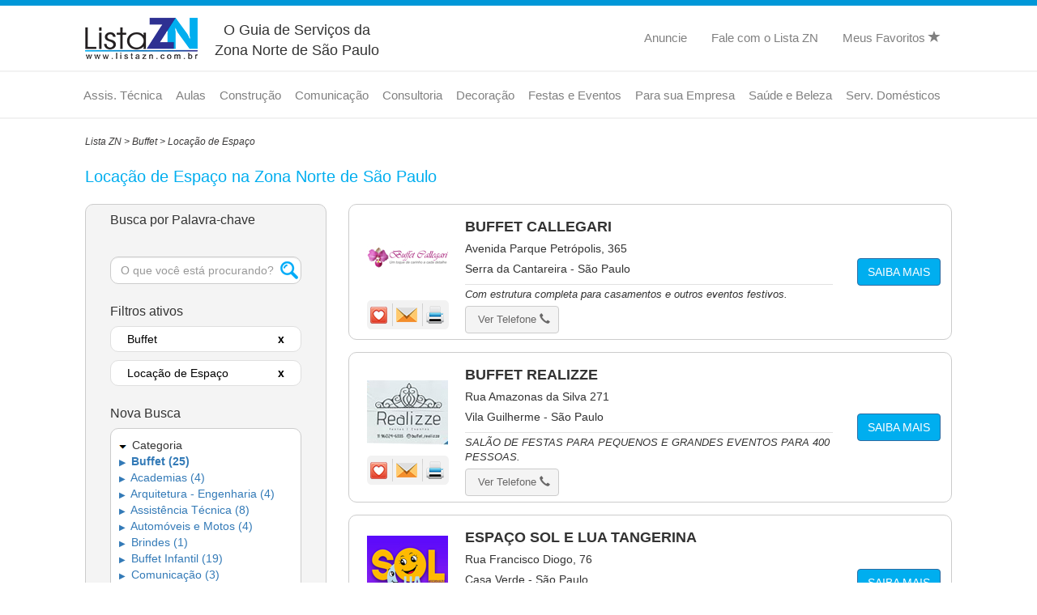

--- FILE ---
content_type: text/html; charset=utf-8
request_url: https://listazn.com.br/buffet/locacao-de-espaco/zona-norte/sp/856/
body_size: 18447
content:

<!DOCTYPE html>
<html lang="pt-br" class="no-js">
<head>

    <script async src="https://www.googletagmanager.com/gtag/js?id=G-JSS6MB4H4Q"></script>
    <script>
         window.dataLayer = window.dataLayer || [];
         function gtag() { dataLayer.push(arguments); }
         gtag('js', new Date());

         gtag('config', 'G-JSS6MB4H4Q');
    </script>


    <title>Locação de Espaço Zona Norte SP Buffet | Lista ZN </title>
    <meta name="viewport" content="width=device-width, initial-scale=1.0" charset="utf-8">
    
            <meta name="robots" content="index, follow" />
            <meta name="description" content="Encontre Locação de Espaço na Zona Norte de São Paulo, SP. Confira Locação de Espaço no Guia de Serviços da Zona Norte de São Paulo." />
            <meta name="keywords" content="Locação de Espaço,Buffet zona norte de são paulo sp" />
            <meta property="og:title" content="Locação de Espaço Zona Norte SP Buffet | Lista ZN" />
            <meta property="og:description" content="Encontre Locação de Espaço na Zona Norte de São Paulo, SP. " />
            <meta property="og:image" content="" />
    
    <link rel="shortcut icon" href="/favicon.ico">
    <link rel="stylesheet" href="https://maxcdn.bootstrapcdn.com/bootstrap/3.3.6/css/bootstrap.min.css">
    <link href="/Css/bootstrap/all.min.css" rel="stylesheet" />
    
    <link rel="stylesheet" href="/Css/style.css">
    <link rel="stylesheet" href="/Css/simplePagination.css">
    <link rel="stylesheet" href="/Css/CustomAutoComplete.css">
    
    <link rel="stylesheet" href="/Css/filial.css">
        <link rel="canonical" href="https://www.listazn.com.br/buffet/locacao-de-espaco/zona-norte/sp/856/">


    

</head>

<body>
    <script src="/Js/jquery/jquery-1.11.3.min.js"></script>
    <script src="/Js/jquery/jquery-ui.js"></script>
    <script src="/Js/bootstrap/bootstrap.min.js"></script>
    <script src="/Js/bootstrap/shieldui-all.min.js"></script>
    <script type="text/javascript" src="/Js/jquery.simplePagination.js"></script>
    <script type="text/javascript" src="/Js/CustomPagination.js"></script>
    <script type="text/javascript" src="/Js/CustomHome.js"></script>
    <script src="https://www.google.com/recaptcha/api.js"></script>
    <script src="/Js/jquery.mask.js"></script>
    <script src="/Js/CustomForms.js"></script>

    

    
<style>
    .gratis {
        color: red;
        font-size: 11px;
        margin-left: 5px;
        position: absolute;
        font-weight: bold;
        top: 59%;
        left: 52%;
    }
</style>

<div class="top-header"></div>
<div class="page-header">
    <div class="container">
        <div class="col-sm-1 logo">
            <a href="/" title="O Guia de Serviços da Zona Norte de S&#227;o Paulo">
                <img src="/Imagens/4/logo.png" alt="O Guia de Serviços da Zona Norte de Sao Paulo"  title="O Guia de Serviços da Zona Norte de Sao Paulo"/>
            </a>
            
        </div>
        <div class="col-sm-3 titulo">
            <h3>O Guia de Serviços da Zona Norte de S&#227;o Paulo</h3>
        </div>
        <div class="collapse navbar-collapse" id="myNavbar">
            <ul class="nav navbar-nav navbar-right">
                <li><a href="/Contato/Anuncie/"><span class="glyphicon icon-anuncie-top"></span>Anuncie</a></li>
                <li><a href="/Contato/FaleConosco/"><span class="glyphicon icon-msg-top"></span>Fale com o Lista ZN</a></li>
                <li><a href="/Servicos/Meus-Favoritos/" class="italic">Meus Favoritos <span class="glyphicon glyphicon-star"></span></a></li>
            </ul>
        </div>
    </div>
</div>
<div class="page-header page-menu">
    <div class="menu-principal">
        <ul class="nav nav-pills" role="tablist">
                <li class="dropdown">
                    <a class="btnMenu dropdown-toggle" data-toggle="dropdown" href="/assistencia-tecnica/zona-norte/sp/103/">Assis. T&#233;cnica </a>
                    <ul class="dropdown-menu" role="menu">
                            <li><a href="/seguranca/alarmes/zona-norte/sp/580/"><span class="glyphicon icon-set-dir"></span>Alarmes e Monitoramento</a></li>
                            <li><a href="/servicos/ar-condicionado/zona-norte/sp/650/"><span class="glyphicon icon-set-dir"></span>Ar Condicionado</a></li>
                            <li><a href="/seguranca/cameras/zona-norte/sp/113/"><span class="glyphicon icon-set-dir"></span>C&#226;meras de Seguran&#231;a</a></li>
                            <li><a href="/seguranca/cerca-eletrica/zona-norte/sp/1191/"><span class="glyphicon icon-set-dir"></span>Cerca El&#233;trica</a></li>
                            <li><a href="/assistencia-tecnica/eletrodomesticos/zona-norte/sp/909/"><span class="glyphicon icon-set-dir"></span>Eletrodom&#233;sticos</a></li>
                            <li><a href="/informatica/assistencia-tecnica/zona-norte/sp/58/"><span class="glyphicon icon-set-dir"></span>Inform&#225;tica</a></li>
                            <li><a href="/telefonia/interfones/zona-norte/sp/207/"><span class="glyphicon icon-set-dir"></span>Interfone e PABX</a></li>
                            <li><a href="/portao/assistencia-tecnica/zona-norte/sp/42/"><span class="glyphicon icon-set-dir"></span>Port&#227;o Autom&#225;tico</a></li>
                    </ul>
                </li>
                <li class="dropdown">
                    <a class="btnMenu dropdown-toggle" data-toggle="dropdown" href="/escolas/zona-norte/sp/75/">Aulas </a>
                    <ul class="dropdown-menu" role="menu">
                            <li><a href="/academias/academias/zona-norte/sp/1393/"><span class="glyphicon icon-set-dir"></span>Academias</a></li>
                            <li><a href="/escolas/bercario/zona-norte/sp/800/"><span class="glyphicon icon-set-dir"></span>Ber&#231;ario</a></li>
                            <li><a href="/escolas/zona-norte/sp/75/"><span class="glyphicon icon-set-dir"></span>Escolas</a></li>
                            <li><a href="/academias/pilates/zona-norte/sp/763/"><span class="glyphicon icon-set-dir"></span>Pilates</a></li>
                            <li><a href="/escolas/reforco-escolar/zona-norte/sp/1498/"><span class="glyphicon icon-set-dir"></span>Refor&#231;o Escolar</a></li>
                            <li><a href="/academias/yoga/zona-norte/sp/684/"><span class="glyphicon icon-set-dir"></span>Yoga</a></li>
                    </ul>
                </li>
                <li class="dropdown">
                    <a class="btnMenu dropdown-toggle" data-toggle="dropdown" href="/construcao/zona-norte/sp/17/">Constru&#231;&#227;o </a>
                    <ul class="dropdown-menu" role="menu">
                            <li><a href="/arquitetura-engenharia/arquitetos/zona-norte/sp/504/"><span class="glyphicon icon-set-dir"></span>Arquiteto e Engenheiro</a></li>
                            <li><a href="/construcao/box-para-banheiros/zona-norte/sp/212/"><span class="glyphicon icon-set-dir"></span>Box para Banheiro</a></li>
                            <li><a href="/servicos/eletricista/zona-norte/sp/564/"><span class="glyphicon icon-set-dir"></span>Eletricista</a></li>
                            <li><a href="/servicos/encanador/zona-norte/sp/680/"><span class="glyphicon icon-set-dir"></span>Encanador</a></li>
                            <li><a href="/construcao/forro-drywall/zona-norte/sp/1329/"><span class="glyphicon icon-set-dir"></span>Forro de Drywall e Gesso</a></li>
                            <li><a href="/limpeza/pos-obras/zona-norte/sp/402/"><span class="glyphicon icon-set-dir"></span>Limpeza P&#243;s-obra</a></li>
                            <li><a href="/moveis/marcenaria/zona-norte/sp/203/"><span class="glyphicon icon-set-dir"></span>Marcenaria e Planejados</a></li>
                            <li><a href="/construcao/pedreiro-/zona-norte/sp/1109/"><span class="glyphicon icon-set-dir"></span>Pedreiros</a></li>
                            <li><a href="/construcao/pintura/zona-norte/sp/240/"><span class="glyphicon icon-set-dir"></span>Pintura</a></li>
                            <li><a href="/construcao/portas-janelas-esquadrias/zona-norte/sp/143/"><span class="glyphicon icon-set-dir"></span>Porta, Janelas, Esquadrilha</a></li>
                            <li><a href="/redes-de-protecao/zona-norte/sp/86/"><span class="glyphicon icon-set-dir"></span>Redes de Prote&#231;&#227;o</a></li>
                            <li><a href="/construcao/reformas/zona-norte/sp/194/"><span class="glyphicon icon-set-dir"></span>Reforma e Constru&#231;&#227;o</a></li>
                            <li><a href="/servicos/serralheria/zona-norte/sp/540/"><span class="glyphicon icon-set-dir"></span>Serralheria</a></li>
                            <li><a href="/construcao/texturas/zona-norte/sp/239/"><span class="glyphicon icon-set-dir"></span>Textura</a></li>
                            <li><a href="/construcao/vidracaria/zona-norte/sp/211/"><span class="glyphicon icon-set-dir"></span>Vidra&#231;aria</a></li>
                    </ul>
                </li>
                <li class="dropdown">
                    <a class="btnMenu dropdown-toggle" data-toggle="dropdown" href="/comunicacao/zona-norte/sp/57/">Comunica&#231;&#227;o </a>
                    <ul class="dropdown-menu" role="menu">
                            <li><a href="/comunicacao/adesivos/zona-norte/sp/183/"><span class="glyphicon icon-set-dir"></span>Adesivos</a></li>
                            <li><a href="/brindes/personalizados/zona-norte/sp/550/"><span class="glyphicon icon-set-dir"></span>Brindes Personalizados</a></li>
                            <li><a href="/comunicacao/comunicacao-visual/zona-norte/sp/470/"><span class="glyphicon icon-set-dir"></span>Comunica&#231;&#227;o Visual</a></li>
                            <li><a href="/graficas/convites-cartoes-panfletos-folders-flyers/zona-norte/sp/189/"><span class="glyphicon icon-set-dir"></span>Convites, Cart&#245;es e Folders</a></li>
                            <li><a href="/comunicacao/faixas-e-banners-/zona-norte/sp/184/"><span class="glyphicon icon-set-dir"></span>Faixas e Banners</a></li>
                            <li><a href="/graficas/rapidas/zona-norte/sp/464/"><span class="glyphicon icon-set-dir"></span>Gr&#225;ficas R&#225;pidas</a></li>
                            <li><a href="/comunicacao/impressao-digital/zona-norte/sp/191/"><span class="glyphicon icon-set-dir"></span>Impress&#227;o Digital</a></li>
                            <li><a href="/comunicacao/luminosos-e-paineis/zona-norte/sp/190/"><span class="glyphicon icon-set-dir"></span>Luminosos e Pain&#233;is</a></li>
                            <li><a href="/construcao/toldos/zona-norte/sp/844/"><span class="glyphicon icon-set-dir"></span>Toldos</a></li>
                    </ul>
                </li>
                <li class="dropdown">
                    <a class="btnMenu dropdown-toggle" data-toggle="dropdown" href="/servicos/consultoria/zona-norte/sp/907/">Consultoria </a>
                    <ul class="dropdown-menu" role="menu">
                            <li><a href="/profissionais-liberais/advogado/zona-norte/sp/284/"><span class="glyphicon icon-set-dir"></span>Advogados</a></li>
                            <li><a href="/arquitetura-engenharia/arquitetos/zona-norte/sp/504/"><span class="glyphicon icon-set-dir"></span>Arquitetura e Engenharia</a></li>
                            <li><a href="/contabilidade/empresas/zona-norte/sp/188/"><span class="glyphicon icon-set-dir"></span>Contabilidade</a></li>
                            <li><a href="/seguradoras/corretoras-de-seguro/zona-norte/sp/262/"><span class="glyphicon icon-set-dir"></span>Corretora de Seguros</a></li>
                    </ul>
                </li>
                <li class="dropdown">
                    <a class="btnMenu dropdown-toggle" data-toggle="dropdown" href="/decoracao/zona-norte/sp/4/">Decora&#231;&#227;o </a>
                    <ul class="dropdown-menu" role="menu">
                            <li><a href="/buffet-infantil/decoracao/zona-norte/sp/695/"><span class="glyphicon icon-set-dir"></span>Buffet Infantil</a></li>
                            <li><a href="/cortinas/persianas/zona-norte/sp/123/"><span class="glyphicon icon-set-dir"></span>Cortinas e Persianas</a></li>
                            <li><a href="/festas/decoracao/zona-norte/sp/565/"><span class="glyphicon icon-set-dir"></span>Decora&#231;&#227;o de Festas</a></li>
                            <li><a href="/decoracao/design-de-interiores/zona-norte/sp/1225/"><span class="glyphicon icon-set-dir"></span>Design de Interiores</a></li>
                            <li><a href="/decoracao/divisorias/zona-norte/sp/492/"><span class="glyphicon icon-set-dir"></span>Divis&#243;rias</a></li>
                            <li><a href="/decoracao/escadas-e-corrimoes/zona-norte/sp/538/"><span class="glyphicon icon-set-dir"></span>Escada e Corrim&#227;o</a></li>
                            <li><a href="/decoracao/forros/zona-norte/sp/152/"><span class="glyphicon icon-set-dir"></span>Forros: Gesso e PVC</a></li>
                            <li><a href="/jardinagem/paisagismo/zona-norte/sp/418/"><span class="glyphicon icon-set-dir"></span>Jardinagem e Paisagismo</a></li>
                            <li><a href="/moveis/planejados/zona-norte/sp/44/"><span class="glyphicon icon-set-dir"></span>M&#243;veis Planejados</a></li>
                            <li><a href="/decoracao/papel-de-parede/zona-norte/sp/1160/"><span class="glyphicon icon-set-dir"></span>Pap&#233;is de Parede</a></li>
                    </ul>
                </li>
                <li class="dropdown">
                    <a class="btnMenu dropdown-toggle" data-toggle="dropdown" href="/festas/zona-norte/sp/66/">Festas e Eventos </a>
                    <ul class="dropdown-menu" role="menu">
                            <li><a href="/festas/aluguel-de-cadeiras-e-mesas/zona-norte/sp/235/"><span class="glyphicon icon-set-dir"></span>Aluguel Cadeiras e Mesas</a></li>
                            <li><a href="/festas/aluguel-de-brinquedos/zona-norte/sp/517/"><span class="glyphicon icon-set-dir"></span>Aluguel de Brinquedos</a></li>
                            <li><a href="/festas/locacao-de-espaco/zona-norte/sp/614/"><span class="glyphicon icon-set-dir"></span>Aluguel Sal&#227;o de Festas</a></li>
                            <li><a href="/buffet/buffet-adulto-e-adolescente/zona-norte/sp/601/"><span class="glyphicon icon-set-dir"></span>Buffet Adulto e Adolescente</a></li>
                            <li><a href="/buffet/buffet-domiciliar/zona-norte/sp/852/"><span class="glyphicon icon-set-dir"></span>Buffet Domiciliar</a></li>
                            <li><a href="/buffet/buffet-infantil/zona-norte/sp/602/"><span class="glyphicon icon-set-dir"></span>Buffet Infantil</a></li>
                            <li><a href="/buffet-infantil/decoracao/zona-norte/sp/695/"><span class="glyphicon icon-set-dir"></span>Decora&#231;&#227;o Buffet Infantil</a></li>
                            <li><a href="/festas/decoracao/zona-norte/sp/565/"><span class="glyphicon icon-set-dir"></span>Decora&#231;&#227;o de Festas</a></li>
                            <li><a href="/festas/docinhos-e-salgados/zona-norte/sp/831/"><span class="glyphicon icon-set-dir"></span>Doces e Salgados</a></li>
                            <li><a href="/fotos-e-videos/filmagens/zona-norte/sp/351/"><span class="glyphicon icon-set-dir"></span>Foto e Filmagem</a></li>
                    </ul>
                </li>
                <li class="dropdown">
                    <a class="btnMenu dropdown-toggle" data-toggle="dropdown" href="#">Para sua Empresa </a>
                    <ul class="dropdown-menu" role="menu">
                            <li><a href="/seguranca/alarmes/zona-norte/sp/580/"><span class="glyphicon icon-set-dir"></span>Alarmes e Monitoramento</a></li>
                            <li><a href="/servicos/ar-condicionado/zona-norte/sp/650/"><span class="glyphicon icon-set-dir"></span>Ar Condicionado</a></li>
                            <li><a href="/servicos/advogados/zona-norte/sp/285/"><span class="glyphicon icon-set-dir"></span>Assessoria Jur&#237;dica</a></li>
                            <li><a href="/telefonia/interfones/zona-norte/sp/207/"><span class="glyphicon icon-set-dir"></span>Assist&#234;ncia PABX e Interfone</a></li>
                            <li><a href="/comunicacao/comunicacao-visual/zona-norte/sp/470/"><span class="glyphicon icon-set-dir"></span>Comunica&#231;&#227;o Visual</a></li>
                            <li><a href="/contabilidade/empresas/zona-norte/sp/188/"><span class="glyphicon icon-set-dir"></span>Contabilidade</a></li>
                            <li><a href="/servicos/exame-admissional/zona-norte/sp/1218/"><span class="glyphicon icon-set-dir"></span>Exame Admissional</a></li>
                            <li><a href="/graficas/zona-norte/sp/59/"><span class="glyphicon icon-set-dir"></span>Gr&#225;ficas</a></li>
                            <li><a href="/informatica/assistencia-tecnica/zona-norte/sp/58/"><span class="glyphicon icon-set-dir"></span>Inform&#225;tica</a></li>
                            <li><a href="/servicos/motoboy/zona-norte/sp/201/"><span class="glyphicon icon-set-dir"></span>Motoboy e Entregas</a></li>
                            <li><a href="/limpeza/terceirizacao/zona-norte/sp/724/"><span class="glyphicon icon-set-dir"></span>Terceiriza&#231;&#227;o de Limpeza</a></li>
                    </ul>
                </li>
                <li class="dropdown">
                    <a class="btnMenu dropdown-toggle" data-toggle="dropdown" href="/saude-e-beleza/zona-norte/sp/62/">Sa&#250;de e Beleza </a>
                    <ul class="dropdown-menu" role="menu">
                            <li><a href="/saude-e-beleza/acupuntura/zona-norte/sp/277/"><span class="glyphicon icon-set-dir"></span>Acupuntura</a></li>
                            <li><a href="/saude-e-beleza/clinicas-de-estetica/zona-norte/sp/518/"><span class="glyphicon icon-set-dir"></span>Cl&#237;nicas de Est&#233;tica</a></li>
                            <li><a href="/saude-e-beleza/drenagem-linfatica/zona-norte/sp/380/"><span class="glyphicon icon-set-dir"></span>Drenagem Linf&#225;tica</a></li>
                            <li><a href="/saude-e-beleza/fisioterapia/zona-norte/sp/276/"><span class="glyphicon icon-set-dir"></span>Fisioterapia</a></li>
                            <li><a href="/saude-e-beleza/limpeza-de-pele/zona-norte/sp/374/"><span class="glyphicon icon-set-dir"></span>Limpeza de pele</a></li>
                            <li><a href="/saude-e-beleza/massagem/zona-norte/sp/379/"><span class="glyphicon icon-set-dir"></span>Massagem</a></li>
                            <li><a href="/saude-e-beleza/psicologia-/zona-norte/sp/316/"><span class="glyphicon icon-set-dir"></span>Psicologia</a></li>
                            <li><a href="/saude-e-beleza/psiquiatra/zona-norte/sp/1177/"><span class="glyphicon icon-set-dir"></span>Psiquiatria</a></li>
                            <li><a href="/saude-e-beleza/rpg/zona-norte/sp/825/"><span class="glyphicon icon-set-dir"></span>RPG</a></li>
                            <li><a href="/saude-e-beleza/terapia/zona-norte/sp/279/"><span class="glyphicon icon-set-dir"></span>Terapia</a></li>
                    </ul>
                </li>
                <li class="dropdown">
                    <a class="btnMenu dropdown-toggle" data-toggle="dropdown" href="#">Serv. Dom&#233;sticos </a>
                    <ul class="dropdown-menu" role="menu">
                            <li><a href="/servicos/chaveiros/zona-norte/sp/609/"><span class="glyphicon icon-set-dir"></span>Chaveiros</a></li>
                            <li><a href="/dedetizadoras-e-desentupidoras/zona-norte/sp/71/"><span class="glyphicon icon-set-dir"></span>Dedetizadoras</a></li>
                            <li><a href="/desentupidoras/zona-norte/sp/108/"><span class="glyphicon icon-set-dir"></span>Desentupidora</a></li>
                            <li><a href="/limpeza/impermeabilizacao/zona-norte/sp/408/"><span class="glyphicon icon-set-dir"></span>Impermeabiliza&#231;&#227;o Estofados</a></li>
                            <li><a href="/jardinagem/zona-norte/sp/32/"><span class="glyphicon icon-set-dir"></span>Jardinagem e Paisagismo</a></li>
                            <li><a href="/limpeza/impermeabilizacao/zona-norte/sp/408/"><span class="glyphicon icon-set-dir"></span>Lavagem de Estofados</a></li>
                            <li><a href="/lavanderias/zona-norte/sp/23/"><span class="glyphicon icon-set-dir"></span>Lavanderias</a></li>
                            <li><a href="/limpeza/empresa/zona-norte/sp/355/"><span class="glyphicon icon-set-dir"></span>Limpeza Residencial</a></li>
                            <li><a href="/servicos/mudancas-transportes-carretos/zona-norte/sp/726/"><span class="glyphicon icon-set-dir"></span>Mudan&#231;as e Carretos</a></li>
                            <li><a href="/redes-de-protecao/zona-norte/sp/86/"><span class="glyphicon icon-set-dir"></span>Redes de Prote&#231;&#227;o</a></li>
                    </ul>
                </li>


            
        </ul>
    </div>

    
    <a href="#" class="ui-menu-icon" rel="nofollow" onclick="myFunction()">
        <img src="/Imagens/icon/icons8-menu-arredondado-50.png" title="Menu principal" alt="Menu principal mobile" />
    </a>
    <div class="topnav">
        <div id="myLinks">
                <a href="/" title="O Guia de Serviços da Zona Norte de S&#227;o Paulo">Home</a>
                <a href="/Contato/Anuncie/"><span class="glyphicon icon-anuncie-top"></span>Anuncie</a>
                <a href="/Contato/FaleConosco/"><span class="glyphicon icon-msg-top"></span>Fale com o Lista ZN</a>
                <a href="/Servicos/Meus-Favoritos/" class="italic">Meus Favoritos <span class="glyphicon glyphicon-star"></span></a>

                    <div id="myLinks" style="display: block;">
                        <a href="javascript:void(0)" class="parent-link" onclick="toggleSubmenu('submenu1',this)">Assis. T&#233;cnica <span class="arrow">▶</span></a>
                        <div id="submenu1" class="submenu" style="display: none;">
                                <a href="/seguranca/alarmes/zona-norte/sp/580/"> - Alarmes e Monitoramento</a>
                                <a href="/servicos/ar-condicionado/zona-norte/sp/650/"> - Ar Condicionado</a>
                                <a href="/seguranca/cameras/zona-norte/sp/113/"> - C&#226;meras de Seguran&#231;a</a>
                                <a href="/seguranca/cerca-eletrica/zona-norte/sp/1191/"> - Cerca El&#233;trica</a>
                                <a href="/assistencia-tecnica/eletrodomesticos/zona-norte/sp/909/"> - Eletrodom&#233;sticos</a>
                                <a href="/informatica/assistencia-tecnica/zona-norte/sp/58/"> - Inform&#225;tica</a>
                                <a href="/telefonia/interfones/zona-norte/sp/207/"> - Interfone e PABX</a>
                                <a href="/portao/assistencia-tecnica/zona-norte/sp/42/"> - Port&#227;o Autom&#225;tico</a>
                        </div>
                    </div>
                    <div id="myLinks" style="display: block;">
                        <a href="javascript:void(0)" class="parent-link" onclick="toggleSubmenu('submenu2',this)">Aulas <span class="arrow">▶</span></a>
                        <div id="submenu2" class="submenu" style="display: none;">
                                <a href="/academias/academias/zona-norte/sp/1393/"> - Academias</a>
                                <a href="/escolas/bercario/zona-norte/sp/800/"> - Ber&#231;ario</a>
                                <a href="/escolas/zona-norte/sp/75/"> - Escolas</a>
                                <a href="/academias/pilates/zona-norte/sp/763/"> - Pilates</a>
                                <a href="/escolas/reforco-escolar/zona-norte/sp/1498/"> - Refor&#231;o Escolar</a>
                                <a href="/academias/yoga/zona-norte/sp/684/"> - Yoga</a>
                        </div>
                    </div>
                    <div id="myLinks" style="display: block;">
                        <a href="javascript:void(0)" class="parent-link" onclick="toggleSubmenu('submenu3',this)">Constru&#231;&#227;o <span class="arrow">▶</span></a>
                        <div id="submenu3" class="submenu" style="display: none;">
                                <a href="/arquitetura-engenharia/arquitetos/zona-norte/sp/504/"> - Arquiteto e Engenheiro</a>
                                <a href="/construcao/box-para-banheiros/zona-norte/sp/212/"> - Box para Banheiro</a>
                                <a href="/servicos/eletricista/zona-norte/sp/564/"> - Eletricista</a>
                                <a href="/servicos/encanador/zona-norte/sp/680/"> - Encanador</a>
                                <a href="/construcao/forro-drywall/zona-norte/sp/1329/"> - Forro de Drywall e Gesso</a>
                                <a href="/limpeza/pos-obras/zona-norte/sp/402/"> - Limpeza P&#243;s-obra</a>
                                <a href="/moveis/marcenaria/zona-norte/sp/203/"> - Marcenaria e Planejados</a>
                                <a href="/construcao/pedreiro-/zona-norte/sp/1109/"> - Pedreiros</a>
                                <a href="/construcao/pintura/zona-norte/sp/240/"> - Pintura</a>
                                <a href="/construcao/portas-janelas-esquadrias/zona-norte/sp/143/"> - Porta, Janelas, Esquadrilha</a>
                                <a href="/redes-de-protecao/zona-norte/sp/86/"> - Redes de Prote&#231;&#227;o</a>
                                <a href="/construcao/reformas/zona-norte/sp/194/"> - Reforma e Constru&#231;&#227;o</a>
                                <a href="/servicos/serralheria/zona-norte/sp/540/"> - Serralheria</a>
                                <a href="/construcao/texturas/zona-norte/sp/239/"> - Textura</a>
                                <a href="/construcao/vidracaria/zona-norte/sp/211/"> - Vidra&#231;aria</a>
                        </div>
                    </div>
                    <div id="myLinks" style="display: block;">
                        <a href="javascript:void(0)" class="parent-link" onclick="toggleSubmenu('submenu4',this)">Comunica&#231;&#227;o <span class="arrow">▶</span></a>
                        <div id="submenu4" class="submenu" style="display: none;">
                                <a href="/comunicacao/adesivos/zona-norte/sp/183/"> - Adesivos</a>
                                <a href="/brindes/personalizados/zona-norte/sp/550/"> - Brindes Personalizados</a>
                                <a href="/comunicacao/comunicacao-visual/zona-norte/sp/470/"> - Comunica&#231;&#227;o Visual</a>
                                <a href="/graficas/convites-cartoes-panfletos-folders-flyers/zona-norte/sp/189/"> - Convites, Cart&#245;es e Folders</a>
                                <a href="/comunicacao/faixas-e-banners-/zona-norte/sp/184/"> - Faixas e Banners</a>
                                <a href="/graficas/rapidas/zona-norte/sp/464/"> - Gr&#225;ficas R&#225;pidas</a>
                                <a href="/comunicacao/impressao-digital/zona-norte/sp/191/"> - Impress&#227;o Digital</a>
                                <a href="/comunicacao/luminosos-e-paineis/zona-norte/sp/190/"> - Luminosos e Pain&#233;is</a>
                                <a href="/construcao/toldos/zona-norte/sp/844/"> - Toldos</a>
                        </div>
                    </div>
                    <div id="myLinks" style="display: block;">
                        <a href="javascript:void(0)" class="parent-link" onclick="toggleSubmenu('submenu5',this)">Consultoria <span class="arrow">▶</span></a>
                        <div id="submenu5" class="submenu" style="display: none;">
                                <a href="/profissionais-liberais/advogado/zona-norte/sp/284/"> - Advogados</a>
                                <a href="/arquitetura-engenharia/arquitetos/zona-norte/sp/504/"> - Arquitetura e Engenharia</a>
                                <a href="/contabilidade/empresas/zona-norte/sp/188/"> - Contabilidade</a>
                                <a href="/seguradoras/corretoras-de-seguro/zona-norte/sp/262/"> - Corretora de Seguros</a>
                        </div>
                    </div>
                    <div id="myLinks" style="display: block;">
                        <a href="javascript:void(0)" class="parent-link" onclick="toggleSubmenu('submenu6',this)">Decora&#231;&#227;o <span class="arrow">▶</span></a>
                        <div id="submenu6" class="submenu" style="display: none;">
                                <a href="/buffet-infantil/decoracao/zona-norte/sp/695/"> - Buffet Infantil</a>
                                <a href="/cortinas/persianas/zona-norte/sp/123/"> - Cortinas e Persianas</a>
                                <a href="/festas/decoracao/zona-norte/sp/565/"> - Decora&#231;&#227;o de Festas</a>
                                <a href="/decoracao/design-de-interiores/zona-norte/sp/1225/"> - Design de Interiores</a>
                                <a href="/decoracao/divisorias/zona-norte/sp/492/"> - Divis&#243;rias</a>
                                <a href="/decoracao/escadas-e-corrimoes/zona-norte/sp/538/"> - Escada e Corrim&#227;o</a>
                                <a href="/decoracao/forros/zona-norte/sp/152/"> - Forros: Gesso e PVC</a>
                                <a href="/jardinagem/paisagismo/zona-norte/sp/418/"> - Jardinagem e Paisagismo</a>
                                <a href="/moveis/planejados/zona-norte/sp/44/"> - M&#243;veis Planejados</a>
                                <a href="/decoracao/papel-de-parede/zona-norte/sp/1160/"> - Pap&#233;is de Parede</a>
                        </div>
                    </div>
                    <div id="myLinks" style="display: block;">
                        <a href="javascript:void(0)" class="parent-link" onclick="toggleSubmenu('submenu7',this)">Festas e Eventos <span class="arrow">▶</span></a>
                        <div id="submenu7" class="submenu" style="display: none;">
                                <a href="/festas/aluguel-de-cadeiras-e-mesas/zona-norte/sp/235/"> - Aluguel Cadeiras e Mesas</a>
                                <a href="/festas/aluguel-de-brinquedos/zona-norte/sp/517/"> - Aluguel de Brinquedos</a>
                                <a href="/festas/locacao-de-espaco/zona-norte/sp/614/"> - Aluguel Sal&#227;o de Festas</a>
                                <a href="/buffet/buffet-adulto-e-adolescente/zona-norte/sp/601/"> - Buffet Adulto e Adolescente</a>
                                <a href="/buffet/buffet-domiciliar/zona-norte/sp/852/"> - Buffet Domiciliar</a>
                                <a href="/buffet/buffet-infantil/zona-norte/sp/602/"> - Buffet Infantil</a>
                                <a href="/buffet-infantil/decoracao/zona-norte/sp/695/"> - Decora&#231;&#227;o Buffet Infantil</a>
                                <a href="/festas/decoracao/zona-norte/sp/565/"> - Decora&#231;&#227;o de Festas</a>
                                <a href="/festas/docinhos-e-salgados/zona-norte/sp/831/"> - Doces e Salgados</a>
                                <a href="/fotos-e-videos/filmagens/zona-norte/sp/351/"> - Foto e Filmagem</a>
                        </div>
                    </div>
                    <div id="myLinks" style="display: block;">
                        <a href="javascript:void(0)" class="parent-link" onclick="toggleSubmenu('submenu8',this)">Para sua Empresa <span class="arrow">▶</span></a>
                        <div id="submenu8" class="submenu" style="display: none;">
                                <a href="/seguranca/alarmes/zona-norte/sp/580/"> - Alarmes e Monitoramento</a>
                                <a href="/servicos/ar-condicionado/zona-norte/sp/650/"> - Ar Condicionado</a>
                                <a href="/servicos/advogados/zona-norte/sp/285/"> - Assessoria Jur&#237;dica</a>
                                <a href="/telefonia/interfones/zona-norte/sp/207/"> - Assist&#234;ncia PABX e Interfone</a>
                                <a href="/comunicacao/comunicacao-visual/zona-norte/sp/470/"> - Comunica&#231;&#227;o Visual</a>
                                <a href="/contabilidade/empresas/zona-norte/sp/188/"> - Contabilidade</a>
                                <a href="/servicos/exame-admissional/zona-norte/sp/1218/"> - Exame Admissional</a>
                                <a href="/graficas/zona-norte/sp/59/"> - Gr&#225;ficas</a>
                                <a href="/informatica/assistencia-tecnica/zona-norte/sp/58/"> - Inform&#225;tica</a>
                                <a href="/servicos/motoboy/zona-norte/sp/201/"> - Motoboy e Entregas</a>
                                <a href="/limpeza/terceirizacao/zona-norte/sp/724/"> - Terceiriza&#231;&#227;o de Limpeza</a>
                        </div>
                    </div>
                    <div id="myLinks" style="display: block;">
                        <a href="javascript:void(0)" class="parent-link" onclick="toggleSubmenu('submenu9',this)">Sa&#250;de e Beleza <span class="arrow">▶</span></a>
                        <div id="submenu9" class="submenu" style="display: none;">
                                <a href="/saude-e-beleza/acupuntura/zona-norte/sp/277/"> - Acupuntura</a>
                                <a href="/saude-e-beleza/clinicas-de-estetica/zona-norte/sp/518/"> - Cl&#237;nicas de Est&#233;tica</a>
                                <a href="/saude-e-beleza/drenagem-linfatica/zona-norte/sp/380/"> - Drenagem Linf&#225;tica</a>
                                <a href="/saude-e-beleza/fisioterapia/zona-norte/sp/276/"> - Fisioterapia</a>
                                <a href="/saude-e-beleza/limpeza-de-pele/zona-norte/sp/374/"> - Limpeza de pele</a>
                                <a href="/saude-e-beleza/massagem/zona-norte/sp/379/"> - Massagem</a>
                                <a href="/saude-e-beleza/psicologia-/zona-norte/sp/316/"> - Psicologia</a>
                                <a href="/saude-e-beleza/psiquiatra/zona-norte/sp/1177/"> - Psiquiatria</a>
                                <a href="/saude-e-beleza/rpg/zona-norte/sp/825/"> - RPG</a>
                                <a href="/saude-e-beleza/terapia/zona-norte/sp/279/"> - Terapia</a>
                        </div>
                    </div>
                    <div id="myLinks" style="display: block;">
                        <a href="javascript:void(0)" class="parent-link" onclick="toggleSubmenu('submenu10',this)">Serv. Dom&#233;sticos <span class="arrow">▶</span></a>
                        <div id="submenu10" class="submenu" style="display: none;">
                                <a href="/servicos/chaveiros/zona-norte/sp/609/"> - Chaveiros</a>
                                <a href="/dedetizadoras-e-desentupidoras/zona-norte/sp/71/"> - Dedetizadoras</a>
                                <a href="/desentupidoras/zona-norte/sp/108/"> - Desentupidora</a>
                                <a href="/limpeza/impermeabilizacao/zona-norte/sp/408/"> - Impermeabiliza&#231;&#227;o Estofados</a>
                                <a href="/jardinagem/zona-norte/sp/32/"> - Jardinagem e Paisagismo</a>
                                <a href="/limpeza/impermeabilizacao/zona-norte/sp/408/"> - Lavagem de Estofados</a>
                                <a href="/lavanderias/zona-norte/sp/23/"> - Lavanderias</a>
                                <a href="/limpeza/empresa/zona-norte/sp/355/"> - Limpeza Residencial</a>
                                <a href="/servicos/mudancas-transportes-carretos/zona-norte/sp/726/"> - Mudan&#231;as e Carretos</a>
                                <a href="/redes-de-protecao/zona-norte/sp/86/"> - Redes de Prote&#231;&#227;o</a>
                        </div>
                    </div>
            <br />
        </div>
    </div>
    <a href="#" class="btn-voltar-top">
        <img src="/Imagens/icon/btn-voltar.png" class="seta-back" title="Voltar página" alt="Seta voltar página" />
    </a>
</div>

    



<link href="/Css/empresa-lista.css" rel="stylesheet"/>
<link href="/Css/CustomPagination.css" rel="stylesheet"/>
<link href="/Css/4/FilialList.css" rel="stylesheet"/>





<div class="container">
    <div class="link-header"><a href="/guia-de-servicos/zona-norte/sao-paulo/sp/">Lista ZN</a> > <a href="/buffet/zona-norte/sp/97/">Buffet</a> > <a href="/buffet/locacao-de-espaco/zona-norte/sp/856/">Locação de Espaço</a>  </div>
    <h1>Loca&#231;&#227;o de Espa&#231;o na Zona Norte de S&#227;o Paulo</h1>
    <div class="lista">
            <div class="col-sm-3">
                <div class="container-fluid">
                    <h4>Busca por Palavra-chave</h4>
                    <form role="form" action="/Servicos/Lista/" method="get" id="formHome">
                        <div class="form-group">
                            <div class="inner-addon right-addon">
                                <a href="#" id="btnLupa"><i class="glyphicon icon-home-busca"></i></a>
                                <input class="form-control" id="autocompleteSubCategoria" name="Filtro" type="text" placeholder="O que você está procurando?">
                            </div>
                        </div>
                    </form>
                </div>
                    <div class="container-fluid">
                        <h4>Filtros ativos</h4>
                        <div class="form-group">
                            <div class="inner-addon right-addon">
                                <div class="filtros-ativos"><a href="/guia-de-servicos/zona-norte/sao-paulo/sp/"  title="Buffet">Buffet<span class="x">x</span></a></div><div class="filtros-ativos"><a href="/buffet/zona-norte/sp/97/" title="Locação de Espaço">Locação de Espaço<span class="x">x</span></a></div>
                            </div>
                        </div>
                    </div>
                <div class="container-fluid">
                    <h4>Nova Busca</h4>
                    <div class="painel-busca">
                        <div class="titulo-select"><span class="glyphicon icon-set-buttom"></span>Categoria</div>
                            <li><a href="/buffet/zona-norte/sp/97/" class=active><span class="arrow">▶</span> Buffet (25)</a></li>
                            <li><a href="/academias/zona-norte/sp/91/" ><span class="arrow">▶</span> Academias (4)</a></li>
                            <li><a href="/arquitetura-engenharia/zona-norte/sp/6/" ><span class="arrow">▶</span> Arquitetura - Engenharia (4)</a></li>
                            <li><a href="/assistencia-tecnica/zona-norte/sp/103/" ><span class="arrow">▶</span> Assist&#234;ncia T&#233;cnica (8)</a></li>
                            <li><a href="/automoveis-e-motos/zona-norte/sp/83/" ><span class="arrow">▶</span> Autom&#243;veis e Motos (4)</a></li>
                            <li><a href="/brindes/zona-norte/sp/63/" ><span class="arrow">▶</span> Brindes (1)</a></li>
                            <li><a href="/buffet-infantil/zona-norte/sp/99/" ><span class="arrow">▶</span> Buffet Infantil (19)</a></li>
                            <li><a href="/comunicacao/zona-norte/sp/57/" ><span class="arrow">▶</span> Comunica&#231;&#227;o (3)</a></li>
                            <li><a href="/construcao/zona-norte/sp/17/" ><span class="arrow">▶</span> Constru&#231;&#227;o (21)</a></li>
                            <li><a href="/consultoria/zona-norte/sp/114/" ><span class="arrow">▶</span> Consultoria (2)</a></li>
                            <li><a href="/contabilidade/zona-norte/sp/58/" ><span class="arrow">▶</span> Contabilidade (1)</a></li>
                            <li><a href="/cortinas/zona-norte/sp/39/" ><span class="arrow">▶</span> Cortinas (2)</a></li>
                            <li><a href="/cursos/zona-norte/sp/76/" ><span class="arrow">▶</span> Cursos (19)</a></li>
                            <li><a href="/decoracao/zona-norte/sp/4/" ><span class="arrow">▶</span> Decora&#231;&#227;o (14)</a></li>
                            <li><a href="/dedetizadora/zona-norte/sp/113/" ><span class="arrow">▶</span> Dedetizadora (4)</a></li>
                            <li><a href="/dedetizadoras-e-desentupidoras/zona-norte/sp/71/" ><span class="arrow">▶</span> Dedetizadoras e Desentupidoras (5)</a></li>
                            <li><a href="/desentupidoras/zona-norte/sp/108/" ><span class="arrow">▶</span> Desentupidoras (5)</a></li>
                            <li><a href="/entregas-em-domicilio-delivery/zona-norte/sp/21/" ><span class="arrow">▶</span> Entregas em Domic&#237;lio - Delivery (3)</a></li>
                            <li><a href="/escolas/zona-norte/sp/75/" ><span class="arrow">▶</span> Escolas (22)</a></li>
                            <li><a href="/esoterismo/zona-norte/sp/98/" ><span class="arrow">▶</span> Esoterismo (2)</a></li>
                            <li><a href="/eventos/zona-norte/sp/93/" ><span class="arrow">▶</span> Eventos (21)</a></li>
                            <li><a href="/festas/zona-norte/sp/66/" ><span class="arrow">▶</span> Festas (26)</a></li>
                            <li><a href="/fotos-e-videos/zona-norte/sp/88/" ><span class="arrow">▶</span> Fotos e V&#237;deos (3)</a></li>
                            <li><a href="/graficas/zona-norte/sp/59/" ><span class="arrow">▶</span> Gr&#225;ficas (2)</a></li>
                            <li><a href="/industrias/zona-norte/sp/90/" ><span class="arrow">▶</span> Ind&#250;strias (6)</a></li>
                            <li><a href="/informatica/zona-norte/sp/16/" ><span class="arrow">▶</span> Inform&#225;tica (5)</a></li>
                            <li><a href="/jardinagem/zona-norte/sp/32/" ><span class="arrow">▶</span> Jardinagem (3)</a></li>
                            <li><a href="/lavanderias/zona-norte/sp/23/" ><span class="arrow">▶</span> Lavanderias (2)</a></li>
                            <li><a href="/lazer-e-entretenimento/zona-norte/sp/87/" ><span class="arrow">▶</span> Lazer e Entretenimento (3)</a></li>
                            <li><a href="/limpeza/zona-norte/sp/89/" ><span class="arrow">▶</span> Limpeza (9)</a></li>
                            <li><a href="/moveis/zona-norte/sp/14/" ><span class="arrow">▶</span> M&#243;veis (5)</a></li>
                            <li><a href="/paisagismo/zona-norte/sp/49/" ><span class="arrow">▶</span> Paisagismo (2)</a></li>
                            <li><a href="/papelarias/zona-norte/sp/44/" ><span class="arrow">▶</span> Papelarias (1)</a></li>
                            <li><a href="/piscinas-hidros-e-saunas/zona-norte/sp/85/" ><span class="arrow">▶</span> Piscinas, Hidros e Saunas (6)</a></li>
                            <li><a href="/portao/zona-norte/sp/13/" ><span class="arrow">▶</span> Port&#227;o (4)</a></li>
                            <li><a href="/profissionais-liberais/zona-norte/sp/82/" ><span class="arrow">▶</span> Profissionais Liberais (38)</a></li>
                            <li><a href="/redes-de-protecao/zona-norte/sp/86/" ><span class="arrow">▶</span> Redes de Prote&#231;&#227;o (6)</a></li>
                            <li><a href="/restaurantes-bares/zona-norte/sp/64/" ><span class="arrow">▶</span> Restaurantes - Bares (2)</a></li>
                            <li><a href="/saude-e-beleza/zona-norte/sp/62/" ><span class="arrow">▶</span> Sa&#250;de e Beleza (30)</a></li>
                            <li><a href="/seguradoras/zona-norte/sp/77/" ><span class="arrow">▶</span> Seguradoras (3)</a></li>
                            <li><a href="/seguranca/zona-norte/sp/33/" ><span class="arrow">▶</span> Seguran&#231;a (9)</a></li>
                            <li><a href="/servicos/zona-norte/sp/61/" ><span class="arrow">▶</span> Servi&#231;os (62)</a></li>
                            <li><a href="/telefonia/zona-norte/sp/11/" ><span class="arrow">▶</span> Telefonia (3)</a></li>
                            <li><a href="/turismo/zona-norte/sp/96/" ><span class="arrow">▶</span> Turismo (2)</a></li>
                            <li><a href="/vestuario/zona-norte/sp/72/" ><span class="arrow">▶</span> Vestu&#225;rio (1)</a></li>
                    </div>
                    <div class="painel-busca">
                        <div class="titulo-select"><span class="glyphicon icon-set-buttom"></span>Segmentos</div>
                            <li><a href="/buffet/locacao-de-espaco/zona-norte/sp/856/" class=active>Loca&#231;&#227;o de Espa&#231;o (6)</a></li>
                            <li><a href="/buffet/animacao-festa-infantil/zona-norte/sp/681/" >Anima&#231;&#227;o Festa Infantil (3)</a></li>
                            <li><a href="/buffet/bandas-e-djs/zona-norte/sp/1104/" >Bandas e Djs (2)</a></li>
                            <li><a href="/buffet/bartenders-pirofagia/zona-norte/sp/1081/" >Bartenders - Pirofagia (1)</a></li>
                            <li><a href="/buffet/bem-casado/zona-norte/sp/1056/" >Bem Casado (1)</a></li>
                            <li><a href="/buffet/bolo-de-casamento/zona-norte/sp/1139/" >Bolo de Casamento (2)</a></li>
                            <li><a href="/buffet/bolos-decorados/zona-norte/sp/1140/" >Bolos Decorados (2)</a></li>
                            <li><a href="/buffet/brinquedos-para-festas/zona-norte/sp/625/" >Brinquedos para Festas (2)</a></li>
                            <li><a href="/buffet/buffet-adulto-e-adolescente/zona-norte/sp/601/" >Buffet Adulto e Adolescente (8)</a></li>
                            <li><a href="/buffet/buffet-de-churrasco-a-domicilio/zona-norte/sp/1467/" >Buffet de Churrasco a Domic&#237;lio (2)</a></li>
                            <li><a href="/buffet/buffet-de-crepe/zona-norte/sp/1223/" >Buffet de Crepe (6)</a></li>
                            <li><a href="/buffet/buffet-domiciliar/zona-norte/sp/852/" >Buffet Domiciliar (10)</a></li>
                            <li><a href="/buffet/buffet-infantil/zona-norte/sp/602/" >Buffet Infantil (10)</a></li>
                            <li><a href="/buffet/buffet-infantil-a-domicilio/zona-norte/sp/1495/" >Buffet Infantil &#224; Domic&#237;lio (6)</a></li>
                            <li><a href="/buffet/buffet-para-casamento/zona-norte/sp/1382/" >Buffet para Casamento (7)</a></li>
                            <li><a href="/buffet/churrasco-a-domicilio/zona-norte/sp/1229/" >Churrasco a Domic&#237;lio (6)</a></li>
                            <li><a href="/buffet/decoracao-de-festas/zona-norte/sp/624/" >Decora&#231;&#227;o de Festas (7)</a></li>
                            <li><a href="/buffet/djs/zona-norte/sp/847/" >DJ&#180;s (2)</a></li>
                            <li><a href="/buffet/doces-e-salgados/zona-norte/sp/951/" >Doces e Salgados (3)</a></li>
                            <li><a href="/buffet/foto-e-video/zona-norte/sp/635/" >Foto e V&#237;deo (2)</a></li>
                            <li><a href="/buffet/locacao-de-barraquinhas/zona-norte/sp/916/" >Loca&#231;&#227;o de Barraquinhas (1)</a></li>
                            <li><a href="/buffet/locacao-de-equipamentos/zona-norte/sp/706/" >Loca&#231;&#227;o de Equipamentos (2)</a></li>
                            <li><a href="/buffet/salao-de-festa/zona-norte/sp/1175/" >Sal&#227;o de Festa (5)</a></li>
                            <li><a href="/buffet/servico-de-garcom-a-domicilio/zona-norte/sp/1325/" >Servi&#231;o de Gar&#231;om a Domicilio (6)</a></li>
                    </div>
                    <div class="painel-busca">
                        <div class="titulo-select"><span class="glyphicon icon-set-buttom"></span>Bairros</div>
                            <li><a href="/buffet/locacao-de-espaco/casa-verde/zona-norte/sp/856/" >Casa Verde (1)</a></li>
                            <li><a href="/buffet/locacao-de-espaco/imirim/zona-norte/sp/856/" >Imirim (1)</a></li>
                            <li><a href="/buffet/locacao-de-espaco/limao/zona-norte/sp/856/" >Lim&#227;o (1)</a></li>
                            <li><a href="/buffet/locacao-de-espaco/santana/zona-norte/sp/856/" >Santana (1)</a></li>
                            <li><a href="/buffet/locacao-de-espaco/serra-da-cantareira/zona-norte/sp/856/" >Serra da Cantareira (1)</a></li>
                            <li><a href="/buffet/locacao-de-espaco/vila-guilherme/zona-norte/sp/856/" >Vila Guilherme (1)</a></li>
                    </div>

                </div>
            </div>
        <div id="ListaEmpresas" class="col-sm-8">

                    <div class="quadro-empresa">
                        <div class="col-sm-2">
                            <a href="/empresa/buffet-callegari-/8151/">
                                <img src="/Imagens/Empresas/8151/Logo/wlogo.jpg" class="img-lista" />
                            </a>
                            <div class="contato-empresa">
                                <a href="#" class="btnAddFavoritos" id="8151" data-toggle="modal" data-target="#ModalAddFavoritos" title="Adicionar esta empresa na sua lista?">
                                    <img src="/Imagens/icon/lista-curtir.png" />
                                </a>
                                <a href="#" class="btnEnviarOrcamento" id="8151" data-email="sim" data-empresaid="8151" data-empresa="Buffet Callegari " data-whatsapp="5511943078011" data-url="/empresa/buffet-callegari-/8151/" data-toggle="modal" data-target="#ModalOrcamento" title="Solicitar Orçamento">
                                    <img src="/Imagens/icon/lista-mail.png" />
                                </a>
                                <a href="#" data-toggle="modal" class="btnImprimir" id="8151" data-target="#ModalImprimir" title="Imprimir está Empresa">
                                    <img src="/Imagens/icon/lista-impressao.png" />
                                </a>
                            </div>
                        </div>
                        <div class="col-sm-7">
                            <h3 title="BUFFET CALLEGARI ">
                                BUFFET CALLEGARI 
                            </h3>
                            <h5 title="Avenida Parque Petr&#243;polis, 365">
                                Avenida Parque Petrópolis, 365
                            </h5>
                            <h4>Serra da Cantareira - São Paulo</h4>
                            <div class="descricao" title="Com estrutura completa para casamentos e outros eventos festivos.  ">
                                Com estrutura completa para casamentos e outros eventos festivos.  
                            </div>

                            <div title="Ver Telefone" class="ver-telefone">
                                <button type="button" id="tel_8151" class="btnVerTelefone btn btn-primary btn-md">Ver Telefone <span class="glyphicon glyphicon-earphone"></span></button>
                            </div>
                            <div id="ver_8151" class="telefone" style="display:none;" title="(11) 4485-5799 / 94307-8011">
                                (11) 4485-5799 / 94307-8011
                                <div style="color: #d76464; font-size: 11px;">Ao ligar, diga que viu no Lista ZN</div>
                            </div>
                        </div>
                        <div class="col-sm-1">
                            <div class="icon-lista-laco-verde"></div>
                            <div class="btn-del-lista" style="display:none;">
                                <button type="button" id="del_8151" class="btnDel btn btn-primary btn-md">Excluir <span class="glyphicon glyphicon-trash"></span></button>
                            </div>
                            <div class="comentario"></div>
                            <a href="/empresa/buffet-callegari-/8151/" class="btn btn-primary button btn-saiba-mais">SAIBA MAIS</a>
                        </div>
                    </div>
                    <div class="quadro-empresa">
                        <div class="col-sm-2">
                            <a href="/empresa/buffet-realizze/9434/">
                                <img src="/Imagens/Empresas/9434/Logo/wlogo.jpg" class="img-lista" />
                            </a>
                            <div class="contato-empresa">
                                <a href="#" class="btnAddFavoritos" id="9434" data-toggle="modal" data-target="#ModalAddFavoritos" title="Adicionar esta empresa na sua lista?">
                                    <img src="/Imagens/icon/lista-curtir.png" />
                                </a>
                                <a href="#" class="btnEnviarOrcamento" id="9434" data-email="sim" data-empresaid="9434" data-empresa="Buffet Realizze" data-whatsapp="5511967968043" data-url="/empresa/buffet-realizze/9434/" data-toggle="modal" data-target="#ModalOrcamento" title="Solicitar Orçamento">
                                    <img src="/Imagens/icon/lista-mail.png" />
                                </a>
                                <a href="#" data-toggle="modal" class="btnImprimir" id="9434" data-target="#ModalImprimir" title="Imprimir está Empresa">
                                    <img src="/Imagens/icon/lista-impressao.png" />
                                </a>
                            </div>
                        </div>
                        <div class="col-sm-7">
                            <h3 title="BUFFET REALIZZE">
                                BUFFET REALIZZE
                            </h3>
                            <h5 title="Rua Amazonas da Silva 271">
                                Rua Amazonas da Silva 271
                            </h5>
                            <h4>Vila Guilherme - São Paulo</h4>
                            <div class="descricao" title="SAL&#195;O DE FESTAS PARA PEQUENOS E GRANDES EVENTOS PARA 400 PESSOAS.">
                                SALÃO DE FESTAS PARA PEQUENOS E GRANDES EVENTOS PARA 400 PESSOAS.
                            </div>

                            <div title="Ver Telefone" class="ver-telefone">
                                <button type="button" id="tel_9434" class="btnVerTelefone btn btn-primary btn-md">Ver Telefone <span class="glyphicon glyphicon-earphone"></span></button>
                            </div>
                            <div id="ver_9434" class="telefone" style="display:none;" title="(11) 96796-8043">
                                (11) 96796-8043
                                <div style="color: #d76464; font-size: 11px;">Ao ligar, diga que viu no Lista ZN</div>
                            </div>
                        </div>
                        <div class="col-sm-1">
                            <div class="icon-lista-laco-verde"></div>
                            <div class="btn-del-lista" style="display:none;">
                                <button type="button" id="del_9434" class="btnDel btn btn-primary btn-md">Excluir <span class="glyphicon glyphicon-trash"></span></button>
                            </div>
                            <div class="comentario"></div>
                            <a href="/empresa/buffet-realizze/9434/" class="btn btn-primary button btn-saiba-mais">SAIBA MAIS</a>
                        </div>
                    </div>
                    <div class="quadro-empresa">
                        <div class="col-sm-2">
                            <a href="/empresa/espaco-sol-e-lua-tangerina-/9514/">
                                <img src="/Imagens/Empresas/9514/Logo/wlogo.jpg" class="img-lista" />
                            </a>
                            <div class="contato-empresa">
                                <a href="#" class="btnAddFavoritos" id="9514" data-toggle="modal" data-target="#ModalAddFavoritos" title="Adicionar esta empresa na sua lista?">
                                    <img src="/Imagens/icon/lista-curtir.png" />
                                </a>
                                <a href="#" class="btnEnviarOrcamento" id="9514" data-email="sim" data-empresaid="9514" data-empresa="Espa&#231;o Sol e Lua Tangerina " data-whatsapp="5511984092329" data-url="/empresa/espaco-sol-e-lua-tangerina-/9514/" data-toggle="modal" data-target="#ModalOrcamento" title="Solicitar Orçamento">
                                    <img src="/Imagens/icon/lista-mail.png" />
                                </a>
                                <a href="#" data-toggle="modal" class="btnImprimir" id="9514" data-target="#ModalImprimir" title="Imprimir está Empresa">
                                    <img src="/Imagens/icon/lista-impressao.png" />
                                </a>
                            </div>
                        </div>
                        <div class="col-sm-7">
                            <h3 title="ESPA&#199;O SOL E LUA TANGERINA ">
                                ESPAÇO SOL E LUA TANGERINA 
                            </h3>
                            <h5 title="Rua Francisco Diogo, 76">
                                Rua Francisco Diogo, 76
                            </h5>
                            <h4>Casa Verde - São Paulo</h4>
                            <div class="descricao" title="SAL&#195;O DE FESTAS PARA 150 PESSOAS.">
                                SALÃO DE FESTAS PARA 150 PESSOAS.
                            </div>

                            <div title="Ver Telefone" class="ver-telefone">
                                <button type="button" id="tel_9514" class="btnVerTelefone btn btn-primary btn-md">Ver Telefone <span class="glyphicon glyphicon-earphone"></span></button>
                            </div>
                            <div id="ver_9514" class="telefone" style="display:none;" title="(11) 98409-2329 / 98154-8244">
                                (11) 98409-2329 / 98154-8244
                                <div style="color: #d76464; font-size: 11px;">Ao ligar, diga que viu no Lista ZN</div>
                            </div>
                        </div>
                        <div class="col-sm-1">
                            <div class="icon-lista-laco-verde"></div>
                            <div class="btn-del-lista" style="display:none;">
                                <button type="button" id="del_9514" class="btnDel btn btn-primary btn-md">Excluir <span class="glyphicon glyphicon-trash"></span></button>
                            </div>
                            <div class="comentario"></div>
                            <a href="/empresa/espaco-sol-e-lua-tangerina-/9514/" class="btn btn-primary button btn-saiba-mais">SAIBA MAIS</a>
                        </div>
                    </div>
                    <div class="quadro-empresa">
                        <div class="col-sm-2">
                            <a href="/empresa/seven7-eventos/7710/">
                                <img src="/Imagens/Empresas/7710/Logo/wlogo.jpg" class="img-lista" />
                            </a>
                            <div class="contato-empresa">
                                <a href="#" class="btnAddFavoritos" id="7710" data-toggle="modal" data-target="#ModalAddFavoritos" title="Adicionar esta empresa na sua lista?">
                                    <img src="/Imagens/icon/lista-curtir.png" />
                                </a>
                                <a href="#" class="btnEnviarOrcamento" id="7710" data-email="sim" data-empresaid="7710" data-empresa="Seven7 Eventos" data-whatsapp="5511972888702" data-url="/empresa/seven7-eventos/7710/" data-toggle="modal" data-target="#ModalOrcamento" title="Solicitar Orçamento">
                                    <img src="/Imagens/icon/lista-mail.png" />
                                </a>
                                <a href="#" data-toggle="modal" class="btnImprimir" id="7710" data-target="#ModalImprimir" title="Imprimir está Empresa">
                                    <img src="/Imagens/icon/lista-impressao.png" />
                                </a>
                            </div>
                        </div>
                        <div class="col-sm-7">
                            <h3 title="SEVEN7 EVENTOS">
                                SEVEN7 EVENTOS
                            </h3>
                            <h5 title="Avenida Engenheiro Caetano Alvares, 5.775">
                                Avenida Engenheiro Caetano Alvares, 5.775
                            </h5>
                            <h4>Imirim - São Paulo</h4>
                            <div class="descricao" title="Sal&#227;o de Festas para at&#233; 120 pessoas. Atendemos em nosso sal&#227;o ou &#224; domic&#237;lio. Card&#225;pio variado!">
                                Salão de Festas para até 120 pessoas. Atendemos em nosso salão ou à domicílio. Cardápio variado!
                            </div>

                            <div title="Ver Telefone" class="ver-telefone">
                                <button type="button" id="tel_7710" class="btnVerTelefone btn btn-primary btn-md">Ver Telefone <span class="glyphicon glyphicon-earphone"></span></button>
                            </div>
                            <div id="ver_7710" class="telefone" style="display:none;" title="(11) 97288-8702 / 2761-4107">
                                (11) 97288-8702 / 2761-4107
                                <div style="color: #d76464; font-size: 11px;">Ao ligar, diga que viu no Lista ZN</div>
                            </div>
                        </div>
                        <div class="col-sm-1">
                            <div class="icon-lista-laco-verde"></div>
                            <div class="btn-del-lista" style="display:none;">
                                <button type="button" id="del_7710" class="btnDel btn btn-primary btn-md">Excluir <span class="glyphicon glyphicon-trash"></span></button>
                            </div>
                            <div class="comentario"></div>
                            <a href="/empresa/seven7-eventos/7710/" class="btn btn-primary button btn-saiba-mais">SAIBA MAIS</a>
                        </div>
                    </div>
                    <div class="quadro-empresa">
                        <div class="col-sm-2">
                            <a href="/empresa/buffet-jc/2318/">
                                <img src="/Imagens/Empresas/2318/Logo/wlogo.jpg" class="img-lista" />
                            </a>
                            <div class="contato-empresa">
                                <a href="#" class="btnAddFavoritos" id="2318" data-toggle="modal" data-target="#ModalAddFavoritos" title="Adicionar esta empresa na sua lista?">
                                    <img src="/Imagens/icon/lista-curtir.png" />
                                </a>
                                <a href="#" class="btnEnviarOrcamento" id="2318" data-email="sim" data-empresaid="2318" data-empresa="Buffet JC" data-whatsapp="5511995220510" data-url="/empresa/buffet-jc/2318/" data-toggle="modal" data-target="#ModalOrcamento" title="Solicitar Orçamento">
                                    <img src="/Imagens/icon/lista-mail.png" />
                                </a>
                                <a href="#" data-toggle="modal" class="btnImprimir" id="2318" data-target="#ModalImprimir" title="Imprimir está Empresa">
                                    <img src="/Imagens/icon/lista-impressao.png" />
                                </a>
                            </div>
                        </div>
                        <div class="col-sm-7">
                            <h3 title="BUFFET JC">
                                BUFFET JC
                            </h3>
                            <h5 title="Escrit&#243;rio: Rua Piracanjuba, 239">
                                Escritório: Rua Piracanjuba, 239
                            </h5>
                            <h4>Limão - Salão de Festas: Rua Antonio Fidelis, 353 - Lapa</h4>
                            <div class="descricao" title="Buffet Completo para todas as ocasi&#245;es. Atendemos em Sal&#227;o Pr&#243;prio ou em Domic&#237;lio.
">
                                Buffet Completo para todas as ocasiões. Atendemos em Salão Próprio ou em Domicílio.

                            </div>

                            <div title="Ver Telefone" class="ver-telefone">
                                <button type="button" id="tel_2318" class="btnVerTelefone btn btn-primary btn-md">Ver Telefone <span class="glyphicon glyphicon-earphone"></span></button>
                            </div>
                            <div id="ver_2318" class="telefone" style="display:none;" title="(11) 3936-5655 / 99522-0510">
                                (11) 3936-5655 / 99522-0510
                                <div style="color: #d76464; font-size: 11px;">Ao ligar, diga que viu no Lista ZN</div>
                            </div>
                        </div>
                        <div class="col-sm-1">
                            <div class="icon-lista-laco-verde"></div>
                            <div class="btn-del-lista" style="display:none;">
                                <button type="button" id="del_2318" class="btnDel btn btn-primary btn-md">Excluir <span class="glyphicon glyphicon-trash"></span></button>
                            </div>
                            <div class="comentario"></div>
                            <a href="/empresa/buffet-jc/2318/" class="btn btn-primary button btn-saiba-mais">SAIBA MAIS</a>
                        </div>
                    </div>
                    <div class="quadro-empresa">
                        <div class="col-sm-2">
                            <a href="/empresa/tatinha-buffet/685/">
                                <img src="/tudoimgs/00685-Logoalt.jpg" class="img-lista" />
                            </a>
                            <div class="contato-empresa">
                                <a href="#" class="btnAddFavoritos" id="685" data-toggle="modal" data-target="#ModalAddFavoritos" title="Adicionar esta empresa na sua lista?">
                                    <img src="/Imagens/icon/lista-curtir.png" />
                                </a>
                                <a href="#" class="btnEnviarOrcamento" id="685" data-email="sim" data-empresaid="685" data-empresa="Tatinha Buffet" data-whatsapp="" data-url="/empresa/tatinha-buffet/685/" data-toggle="modal" data-target="#ModalOrcamento" title="Solicitar Orçamento">
                                    <img src="/Imagens/icon/lista-mail.png" />
                                </a>
                                <a href="#" data-toggle="modal" class="btnImprimir" id="685" data-target="#ModalImprimir" title="Imprimir está Empresa">
                                    <img src="/Imagens/icon/lista-impressao.png" />
                                </a>
                            </div>
                        </div>
                        <div class="col-sm-7">
                            <h3 title="TATINHA BUFFET">
                                TATINHA BUFFET
                            </h3>
                            <h5 title="Atendimento de Qualidade.">
                                Atendimento de Qualidade.
                            </h5>
                            <h4>Santana - São Paulo</h4>
                            <div class="descricao" title="PROMO&#199;&#195;O REL&#194;MPAGO! KIT FESTA E DECORA&#199;&#195;O INFANTIL A PARTIR DE R$ 150,00. VEJA NOSSAS FOTOS E SE APAIXONE!">
                                PROMOÇÃO RELÂMPAGO! KIT FESTA E DECORAÇÃO INFANTIL A PARTIR DE R$ 150,00. VEJA NOSSAS FOTOS E SE APAIXONE!
                            </div>

                            <div title="Ver Telefone" class="ver-telefone">
                                <button type="button" id="tel_685" class="btnVerTelefone btn btn-primary btn-md">Ver Telefone <span class="glyphicon glyphicon-earphone"></span></button>
                            </div>
                            <div id="ver_685" class="telefone" style="display:none;" title="(11) 96192-1539 / 99564-0794">
                                (11) 96192-1539 / 99564-0794
                                <div style="color: #d76464; font-size: 11px;">Ao ligar, diga que viu no Lista ZN</div>
                            </div>
                        </div>
                        <div class="col-sm-1">
                            <div class="icon-lista-laco-verde"></div>
                            <div class="btn-del-lista" style="display:none;">
                                <button type="button" id="del_685" class="btnDel btn btn-primary btn-md">Excluir <span class="glyphicon glyphicon-trash"></span></button>
                            </div>
                            <div class="comentario"></div>
                            <a href="/empresa/tatinha-buffet/685/" class="btn btn-primary button btn-saiba-mais">SAIBA MAIS</a>
                        </div>
                    </div>
                    <div class="quadro-empresa">
                        <div class="col-sm-9">
                            <h3 class="color-inativos" title="DIK FESTAS">
                                DIK FESTAS
                            </h3>
                            <h5 class="color-inativos" title="Rua Maril&#226;ndia, 48">
                                Rua Marilândia, 48
                            </h5>
                            <h4 class="color-inativos">Freguesia do Ó - São Paulo</h4>
                            <div class="descricao descricao-inativo color-inativos" title="Sal&#227;o de Festas e aluguel de material para festas e eventos!">
                                Salão de Festas e aluguel de material para festas e eventos!
                            </div>
                            <div style="clear:both;"></div>
                            <div class="contato-empresa contato-empresa-inativos float-left">

                                <a href="#" class="btnAddFavoritos" id="8498" data-toggle="modal" data-target="#ModalAddFavoritos" title="Adicionar esta empresa na sua lista?">
                                    <img src="/Imagens/icon/lista-curtir.png" />
                                </a>
                                <a href="#" class="btnEnviarOrcamento" id="8498" data-toggle="modal" data-email="sim" data-target="#ModalOrcamento" title="Solicitar Orçamento">
                                    <img src="/Imagens/icon/lista-mail.png" />
                                </a>
                                <a href="#" data-toggle="modal" class="btnImprimir" id="8498" data-target="#ModalImprimir" title="Imprimir está Empresa" style="visibility:hidden;">
                                    <img src="/Imagens/icon/lista-impressao.png" />
                                </a>
                            </div>
                            <div title="Ver Telefone" class="float-left ver-telefone" style="width:100px; ">
                                <button type="button" id="tel_8498" class="btnVerTelefone inativos btn btn-primary btn-md">Ver Telefone <span class="glyphicon glyphicon-earphone"></span></button>
                            </div>
                            <div id="ver_8498" class="telefone float-left" style="display:none;" title="(11) 3992-5000">
                                (11) 3992-5000
                                <div style="color: #d76464; font-size: 11px;">Ao ligar, diga que viu no Lista ZN</div>
                            </div>
                            <div class="btn-del-lista btn-del-lista-inativos float-left" style="display:none;">
                                <button type="button" id="del_8498" class="btnDel btn btn-primary btn-md">Excluir <span class="glyphicon glyphicon-trash"></span></button>
                            </div>
                            <div style="clear:both;"></div>
                        </div>
                        <div class="saiba-mais-inativo">
                            <a href="/empresa/dik-festas/8498/" class="btn btn-primary button">SAIBA MAIS</a>
                        </div>
                    </div>
                    <div class="quadro-empresa">
                        <div class="col-sm-9">
                            <h3 class="color-inativos" title="ESPA&#199;O GUAN&#199;&#195;">
                                ESPAÇO GUANÇÃ
                            </h3>
                            <h5 class="color-inativos" title="Avenida Manuel Ant&#244;nio Gon&#231;alves, 314">
                                Avenida Manuel Antônio Gonçalves, 314
                            </h5>
                            <h4 class="color-inativos">Jardim Guançã - São Paulo</h4>
                            <div class="descricao descricao-inativo color-inativos" title="Sal&#227;o de Festas e Eventos.">
                                Salão de Festas e Eventos.
                            </div>
                            <div style="clear:both;"></div>
                            <div class="contato-empresa contato-empresa-inativos float-left">

                                <a href="#" class="btnAddFavoritos" id="8438" data-toggle="modal" data-target="#ModalAddFavoritos" title="Adicionar esta empresa na sua lista?">
                                    <img src="/Imagens/icon/lista-curtir.png" />
                                </a>
                                <a href="#" class="btnEnviarOrcamento" id="8438" data-toggle="modal" data-email="sim" data-target="#ModalOrcamento" title="Solicitar Orçamento">
                                    <img src="/Imagens/icon/lista-mail.png" />
                                </a>
                                <a href="#" data-toggle="modal" class="btnImprimir" id="8438" data-target="#ModalImprimir" title="Imprimir está Empresa" style="visibility:hidden;">
                                    <img src="/Imagens/icon/lista-impressao.png" />
                                </a>
                            </div>
                            <div title="Ver Telefone" class="float-left ver-telefone" style="width:100px; ">
                                <button type="button" id="tel_8438" class="btnVerTelefone inativos btn btn-primary btn-md">Ver Telefone <span class="glyphicon glyphicon-earphone"></span></button>
                            </div>
                            <div id="ver_8438" class="telefone float-left" style="display:none;" title="(11) 95776-5268 / 2949-1346">
                                (11) 95776-5268 / 2949-1346
                                <div style="color: #d76464; font-size: 11px;">Ao ligar, diga que viu no Lista ZN</div>
                            </div>
                            <div class="btn-del-lista btn-del-lista-inativos float-left" style="display:none;">
                                <button type="button" id="del_8438" class="btnDel btn btn-primary btn-md">Excluir <span class="glyphicon glyphicon-trash"></span></button>
                            </div>
                            <div style="clear:both;"></div>
                        </div>
                        <div class="saiba-mais-inativo">
                            <a href="/empresa/espaco-guanca/8438/" class="btn btn-primary button">SAIBA MAIS</a>
                        </div>
                    </div>
                    <div class="quadro-empresa">
                        <div class="col-sm-9">
                            <h3 class="color-inativos" title="ESPA&#199;O LAZER KIDS - SAL&#195;O DE FESTAS">
                                ESPAÇO LAZER KIDS - SALÃO DE FESTAS
                            </h3>
                            <h5 class="color-inativos" title="Rua Yvorne, 176">
                                Rua Yvorne, 176
                            </h5>
                            <h4 class="color-inativos">Lauzane Paulista - Zona Norte - São Paulo</h4>
                            <div class="descricao descricao-inativo color-inativos" title="Sal&#227;o de Festas Completo na Zona Norte. Espa&#231;o e Brinquedos. Confira!">
                                Salão de Festas Completo na Zona Norte. Espaço e Brinquedos. Confira!
                            </div>
                            <div style="clear:both;"></div>
                            <div class="contato-empresa contato-empresa-inativos float-left">

                                <a href="#" class="btnAddFavoritos" id="4716" data-toggle="modal" data-target="#ModalAddFavoritos" title="Adicionar esta empresa na sua lista?">
                                    <img src="/Imagens/icon/lista-curtir.png" />
                                </a>
                                <a href="#" class="btnEnviarOrcamento" id="4716" data-toggle="modal" data-email="sim" data-target="#ModalOrcamento" title="Solicitar Orçamento">
                                    <img src="/Imagens/icon/lista-mail.png" />
                                </a>
                                <a href="#" data-toggle="modal" class="btnImprimir" id="4716" data-target="#ModalImprimir" title="Imprimir está Empresa" style="visibility:hidden;">
                                    <img src="/Imagens/icon/lista-impressao.png" />
                                </a>
                            </div>
                            <div title="Ver Telefone" class="float-left ver-telefone" style="width:100px; ">
                                <button type="button" id="tel_4716" class="btnVerTelefone inativos btn btn-primary btn-md">Ver Telefone <span class="glyphicon glyphicon-earphone"></span></button>
                            </div>
                            <div id="ver_4716" class="telefone float-left" style="display:none;" title="(11) 98077-0976">
                                (11) 98077-0976
                                <div style="color: #d76464; font-size: 11px;">Ao ligar, diga que viu no Lista ZN</div>
                            </div>
                            <div class="btn-del-lista btn-del-lista-inativos float-left" style="display:none;">
                                <button type="button" id="del_4716" class="btnDel btn btn-primary btn-md">Excluir <span class="glyphicon glyphicon-trash"></span></button>
                            </div>
                            <div style="clear:both;"></div>
                        </div>
                        <div class="saiba-mais-inativo">
                            <a href="/empresa/espaco-lazer-kids-salao-de-festas/4716/" class="btn btn-primary button">SAIBA MAIS</a>
                        </div>
                    </div>
                    <div class="quadro-empresa">
                        <div class="col-sm-9">
                            <h3 class="color-inativos" title="ESPA&#199;O VIA MAXIMO E BUFFET MULTI FESTAS">
                                ESPAÇO VIA MAXIMO E BUFFET MULTI FESTAS
                            </h3>
                            <h5 class="color-inativos" title="Avenida Agenor Couto de Magalh&#227;es, 305">
                                Avenida Agenor Couto de Magalhães, 305
                            </h5>
                            <h4 class="color-inativos">Vila Pirituba - São Paulo</h4>
                            <div class="descricao descricao-inativo color-inativos" title="Loca&#231;&#227;o de espa&#231;o, buffet, DJ, Ilumina&#231;&#227;o C&#234;nica do Sal&#227;o, Decora&#231;&#227;o, Foto Retrospectiva e muito mais!">
                                Locação de espaço, buffet, DJ, Iluminação Cênica do Salão, Decoração, Foto Retrospectiva e muito mais!
                            </div>
                            <div style="clear:both;"></div>
                            <div class="contato-empresa contato-empresa-inativos float-left">

                                <a href="#" class="btnAddFavoritos" id="8449" data-toggle="modal" data-target="#ModalAddFavoritos" title="Adicionar esta empresa na sua lista?">
                                    <img src="/Imagens/icon/lista-curtir.png" />
                                </a>
                                <a href="#" class="btnEnviarOrcamento" id="8449" data-toggle="modal" data-email="sim" data-target="#ModalOrcamento" title="Solicitar Orçamento">
                                    <img src="/Imagens/icon/lista-mail.png" />
                                </a>
                                <a href="#" data-toggle="modal" class="btnImprimir" id="8449" data-target="#ModalImprimir" title="Imprimir está Empresa" style="visibility:hidden;">
                                    <img src="/Imagens/icon/lista-impressao.png" />
                                </a>
                            </div>
                            <div title="Ver Telefone" class="float-left ver-telefone" style="width:100px; ">
                                <button type="button" id="tel_8449" class="btnVerTelefone inativos btn btn-primary btn-md">Ver Telefone <span class="glyphicon glyphicon-earphone"></span></button>
                            </div>
                            <div id="ver_8449" class="telefone float-left" style="display:none;" title="(11) 3807-3266">
                                (11) 3807-3266
                                <div style="color: #d76464; font-size: 11px;">Ao ligar, diga que viu no Lista ZN</div>
                            </div>
                            <div class="btn-del-lista btn-del-lista-inativos float-left" style="display:none;">
                                <button type="button" id="del_8449" class="btnDel btn btn-primary btn-md">Excluir <span class="glyphicon glyphicon-trash"></span></button>
                            </div>
                            <div style="clear:both;"></div>
                        </div>
                        <div class="saiba-mais-inativo">
                            <a href="/empresa/espaco-via-maximo-e-buffet-multi-festas/8449/" class="btn btn-primary button">SAIBA MAIS</a>
                        </div>
                    </div>
                    <div class="quadro-empresa">
                        <div class="col-sm-9">
                            <h3 class="color-inativos" title="ESPA&#199;O MACUXIS - SAL&#195;O DE FESTAS">
                                ESPAÇO MACUXIS - SALÃO DE FESTAS
                            </h3>
                            <h5 class="color-inativos" title="Rua dos Macuxis, 85">
                                Rua dos Macuxis, 85
                            </h5>
                            <h4 class="color-inativos">Cachoeirinha - São Paulo</h4>
                            <div class="descricao descricao-inativo color-inativos" title="Sal&#227;o de festas com capacidade para 300 pessoas! Atende pequenos e grandes eventos e festas. S&#227;o 3 sal&#245;es equipados.">
                                Salão de festas com capacidade para 300 pessoas! Atende pequenos e grandes eventos e festas. São 3 salões equipados.
                            </div>
                            <div style="clear:both;"></div>
                            <div class="contato-empresa contato-empresa-inativos float-left">

                                <a href="#" class="btnAddFavoritos" id="7903" data-toggle="modal" data-target="#ModalAddFavoritos" title="Adicionar esta empresa na sua lista?">
                                    <img src="/Imagens/icon/lista-curtir.png" />
                                </a>
                                <a href="#" class="btnEnviarOrcamento" id="7903" data-toggle="modal" data-email="sim" data-target="#ModalOrcamento" title="Solicitar Orçamento">
                                    <img src="/Imagens/icon/lista-mail.png" />
                                </a>
                                <a href="#" data-toggle="modal" class="btnImprimir" id="7903" data-target="#ModalImprimir" title="Imprimir está Empresa" style="visibility:hidden;">
                                    <img src="/Imagens/icon/lista-impressao.png" />
                                </a>
                            </div>
                            <div title="Ver Telefone" class="float-left ver-telefone" style="width:100px; ">
                                <button type="button" id="tel_7903" class="btnVerTelefone inativos btn btn-primary btn-md">Ver Telefone <span class="glyphicon glyphicon-earphone"></span></button>
                            </div>
                            <div id="ver_7903" class="telefone float-left" style="display:none;" title="(11) 94960-8609">
                                (11) 94960-8609
                                <div style="color: #d76464; font-size: 11px;">Ao ligar, diga que viu no Lista ZN</div>
                            </div>
                            <div class="btn-del-lista btn-del-lista-inativos float-left" style="display:none;">
                                <button type="button" id="del_7903" class="btnDel btn btn-primary btn-md">Excluir <span class="glyphicon glyphicon-trash"></span></button>
                            </div>
                            <div style="clear:both;"></div>
                        </div>
                        <div class="saiba-mais-inativo">
                            <a href="/empresa/espaco-macuxis-salao-de-festas/7903/" class="btn btn-primary button">SAIBA MAIS</a>
                        </div>
                    </div>
                    <div class="quadro-empresa">
                        <div class="col-sm-9">
                            <h3 class="color-inativos" title="RH&#202; ESPA&#199;O PARA EVENTOS">
                                RHÊ ESPAÇO PARA EVENTOS
                            </h3>
                            <h5 class="color-inativos" title="Rua Itamb&#233; do Mato Dentro, 913">
                                Rua Itambé do Mato Dentro, 913
                            </h5>
                            <h4 class="color-inativos">Jardim Guarani - São Paulo</h4>
                            <div class="descricao descricao-inativo color-inativos" title="&#211;timo espa&#231;o para festas e eventos com Churrasqueira!">
                                Ótimo espaço para festas e eventos com Churrasqueira!
                            </div>
                            <div style="clear:both;"></div>
                            <div class="contato-empresa contato-empresa-inativos float-left">

                                <a href="#" class="btnAddFavoritos" id="8566" data-toggle="modal" data-target="#ModalAddFavoritos" title="Adicionar esta empresa na sua lista?">
                                    <img src="/Imagens/icon/lista-curtir.png" />
                                </a>
                                <a href="#" class="btnEnviarOrcamento" id="8566" data-toggle="modal" data-email="sim" data-target="#ModalOrcamento" title="Solicitar Orçamento">
                                    <img src="/Imagens/icon/lista-mail.png" />
                                </a>
                                <a href="#" data-toggle="modal" class="btnImprimir" id="8566" data-target="#ModalImprimir" title="Imprimir está Empresa" style="visibility:hidden;">
                                    <img src="/Imagens/icon/lista-impressao.png" />
                                </a>
                            </div>
                            <div title="Ver Telefone" class="float-left ver-telefone" style="width:100px; ">
                                <button type="button" id="tel_8566" class="btnVerTelefone inativos btn btn-primary btn-md">Ver Telefone <span class="glyphicon glyphicon-earphone"></span></button>
                            </div>
                            <div id="ver_8566" class="telefone float-left" style="display:none;" title="(11) 99473-6001">
                                (11) 99473-6001
                                <div style="color: #d76464; font-size: 11px;">Ao ligar, diga que viu no Lista ZN</div>
                            </div>
                            <div class="btn-del-lista btn-del-lista-inativos float-left" style="display:none;">
                                <button type="button" id="del_8566" class="btnDel btn btn-primary btn-md">Excluir <span class="glyphicon glyphicon-trash"></span></button>
                            </div>
                            <div style="clear:both;"></div>
                        </div>
                        <div class="saiba-mais-inativo">
                            <a href="/empresa/rhe-espaco-para-eventos/8566/" class="btn btn-primary button">SAIBA MAIS</a>
                        </div>
                    </div>
                    <div class="quadro-empresa">
                        <div class="col-sm-9">
                            <h3 class="color-inativos" title="A GRANDE FAM&#205;LIA SAL&#195;O DE FESTAS">
                                A GRANDE FAMÍLIA SALÃO DE FESTAS
                            </h3>
                            <h5 class="color-inativos" title="Rua Leonor Barbosa Rodrigues, 384">
                                Rua Leonor Barbosa Rodrigues, 384
                            </h5>
                            <h4 class="color-inativos">Limão - São Paulo</h4>
                            <div class="descricao descricao-inativo color-inativos" title="Sal&#227;o de Festas, Eventos e Confraterniza&#231;&#245;es. Capacidade para 150 pessoas!">
                                Salão de Festas, Eventos e Confraternizações. Capacidade para 150 pessoas!
                            </div>
                            <div style="clear:both;"></div>
                            <div class="contato-empresa contato-empresa-inativos float-left">

                                <a href="#" class="btnAddFavoritos" id="9140" data-toggle="modal" data-target="#ModalAddFavoritos" title="Adicionar esta empresa na sua lista?">
                                    <img src="/Imagens/icon/lista-curtir.png" />
                                </a>
                                <a href="#" class="btnEnviarOrcamento" id="9140" data-toggle="modal" data-email="sim" data-target="#ModalOrcamento" title="Solicitar Orçamento">
                                    <img src="/Imagens/icon/lista-mail.png" />
                                </a>
                                <a href="#" data-toggle="modal" class="btnImprimir" id="9140" data-target="#ModalImprimir" title="Imprimir está Empresa" style="visibility:hidden;">
                                    <img src="/Imagens/icon/lista-impressao.png" />
                                </a>
                            </div>
                            <div title="Ver Telefone" class="float-left ver-telefone" style="width:100px; ">
                                <button type="button" id="tel_9140" class="btnVerTelefone inativos btn btn-primary btn-md">Ver Telefone <span class="glyphicon glyphicon-earphone"></span></button>
                            </div>
                            <div id="ver_9140" class="telefone float-left" style="display:none;" title="(11) 94024-2908">
                                (11) 94024-2908
                                <div style="color: #d76464; font-size: 11px;">Ao ligar, diga que viu no Lista ZN</div>
                            </div>
                            <div class="btn-del-lista btn-del-lista-inativos float-left" style="display:none;">
                                <button type="button" id="del_9140" class="btnDel btn btn-primary btn-md">Excluir <span class="glyphicon glyphicon-trash"></span></button>
                            </div>
                            <div style="clear:both;"></div>
                        </div>
                        <div class="saiba-mais-inativo">
                            <a href="/empresa/a-grande-familia-salao-de-festas/9140/" class="btn btn-primary button">SAIBA MAIS</a>
                        </div>
                    </div>
            <input id="page" name="page" type="hidden" value="1" />
            <input id="total" name="total" type="hidden" value="13" />
            <input data-val="true" data-val-number="The field Int32 must be a number." data-val-required="The Int32 field is required." id="pageSize" name="pageSize" type="hidden" value="20" />
            <div id="paginacao" style="margin: 15px 0 30px 23%"></div>
            <iframe id="iframeOrcamentoServicos" src="/Servicos/OrcamentoServicos/?CategoriaId=97&SubCategoriaId=856" style="border:solid 1px #ccc; width: 100%; border-radius:10px; " scrolling="no"></iframe>

        </div>
    </div>
</div>


    <div class="row-custom home-rodape-menu">
    <div class="container">
        <div class="col-sm-4">
            <h4>SOBRE O LISTA ZN</h4>
            <p>
                O <b>Lista ZN</b> é um guia completo de serviços disponíveis na Zona Norte de S&#227;o Paulo, que tem com anunciantes as principais empresas e profissionais nos mais variados ramos de atividade.
            </p>
        </div>
        <div class="col-sm-3">
            <h4>NAVEGAÇÃO</h4>
            <ul>

                <li class="bor-top"><a href="/Contato/Anuncie/">Anuncie seu serviço/empresa</a></li>

                <li><a href="/AreaExclusiva/Login/">Área exclusiva para anunciantes</a></li>
                <li><a href="/BuscaSegmento/">Busca por segmento</a></li>
            </ul>
        </div>
        <div class="col-sm-3">

            <ul style="margin-top: 39px;">
                    <li class="bor-top"><a href="#" data-toggle="modal" data-target="#ModalSaibaMais">Planos de anúncio</a></li>
                <li><a href="/Servicos/Meus-Favoritos/">Meus Favoritos</a></li>
                <li><a href="/Contato/FaleConosco/">Fale com o Lista ZN</a></li>
            </ul>
        </div>
        <div class="col-sm-3">
            <div class="contato">
                <h4>CONTATO</h4>
                
                <div class="email">
                    <img src="/Imagens/icon/rodape-mail.png" /> listazn@listazn.com.br
                </div>
                <div class="conecte">
                    <a href="https://www.facebook.com/listazn" target="_blank">
                        Conecte-se:
                        <img src="/Imagens/icon/rodape-face.png" />
                    </a>
                </div>
            </div>
        </div>
    </div>
</div>
<div class="row-custom home-rodape">
    <div class="container">
        <div class="col-sm-6">
            2026 | Lista ZN - Grupo ZN
        </div>
        <div class="col-sm-6 text-right">
            https:www.listazn.com.br - Todos os direitos reservados
        </div>
    </div>
</div>

    <!-- Modal -->
<div id="ModalSaibaMais" class="modal fade" role="dialog">
    <div class="modal-dialog">
        <!-- Modal content-->
        <div class="modal-content">
            <div class="modal-header">
                <button type="button" class="close" data-dismiss="modal">&times;</button>
                <h4 class="modal-title">Prezado Cliente</h4>
            </div>
            <div class="modal-body">
                    <p>
                        - Anúncio por 30 dias gratuitos.<br />
                        <br />

                        - <b>Após os 30 dias, a renovação NÃO será automática.</b> Nossos consultores entrarão em contato para verificar sua satisfação.<br />
                        <br />

                        - Seu anúncio só será renovado com sua aprovação.<br />
                        <br />

                        - Não será cobrado nenhum valor referente ao prazo de experiência.<br />
                        <br />

                        <b>Satisfação Garantida!</b><br />

                        <li>1.500 buscas por empresas, diariamente.</li>
                        <li>Fácil e Rápido. Nossa equipe desenvolverá todo layout e texto para sua aprovação.</li>
                        <li>Nossa equipe estará sempre pronta para te atender.</li>
                        <li>Para mais informações, contate-nos: (11) 98514-5672 ou <a href="mailto:listazn@listazn.com.br">listazn@listazn.com.br</a></li>
                    </p>
            </div>
            <div class="modal-footer">
                <button type="button" class="btn btn-default" data-dismiss="modal">Sair</button>
            </div>
        </div>
    </div>
</div>
    <div id="ModalOrcamento" class="modal fade" role="dialog">
    <div class="modal-dialog">
        <div class="modal-content" style="background-color: #f2f2f2;">
            <div class="modal-header">
                <button type="button" class="close" data-dismiss="modal">&times;</button>
                <h4 class="modal-title">SOLICITE ORÇAMENTO:</h4>
            </div>
            <div class="form-whatsapp">
                <div class="orcamento">

    <div id="myDoc">
        <div class="form-group col-xs-4 icon-whats ">
            <img src="/Imagens/icon/logo-whats.png" />
        </div>

        <div class="form-group col-xs-8 required">
            <input class="form-control nome-whatsapp" id="FormWhatsAppNome" type="text" name="Nome" placeholder="Seu Nome" value="">
            <input class="form-control input-whatsapp cel-whatsapp" id="FormWhatsapp" type="text" name="Whatsapp" placeholder="Seu WhatsApp" value="">
        </div>

        <div class="form-group col-xs-12 required">
            <textarea class="form-control" rows="5" id="MensagemWhatsapp" name="Mensagem" placeholder="Descreva o que precisa"></textarea>
        </div>

        <div style="clear: both;"></div>
        <div class="form-group btn-enviar">
            <button type="button" id="btnEnviar-orcamento" data-loading-text="Enviando..." class="btn btn-primary btn-md fale-por-whatsapp fale-por-whatsapp-modal" data-empresaid="0" data-empresa="" data-whatsapp="">Enviar Interesse</button>
        </div>
        <div style="clear: both;"></div>
        <input type="hidden" name="EmpresaId" value="0" />

    </div>
</div>

            </div>

            <div id="divOrcamentoEmpresa" class="form-email"></div>

            
        </div>
    </div>
</div>

<div id="ModalImprimir" class="modal fade" role="dialog">
    <div class="modal-dialog modal-imprimir">
        <div class="modal-content" style="background-color: #f2f2f2;">
            <div class="modal-header">
                <button type="button" class="close" data-dismiss="modal">&times;</button>
                <h4 class="modal-title">Tela de Impressão</h4>
            </div>
            <div id="divImprimir"></div>
            
        </div>
    </div>
</div>

<div id="ModalAddFavoritos" class="modal fade" role="dialog">
    <div class="modal-dialog modal-560 ">
        <div class="modal-content" style="background-color: #f2f2f2;">
            <div class="modal-header">
                <button type="button" class="close" data-dismiss="modal">&times;</button>
                <h4 class="modal-title" style="color: red; text-align: center;">EMPRESA SALVA COM SUCESSO!</h4>
            </div>
            <div class="modal-body">
                <p style="text-align: center;">
                    Para visualizar sua lista de favoritos, acesse no topo da página o menu:<br />
                    "Meus Favoritos"
                </p>
            </div>
        </div>
    </div>
</div>

<div id="ModalAvisos" class="modal fade" role="dialog">
    <div class="modal-dialog modal-560">
        <div class="modal-content" style="background-color: #f2f2f2;">
            <div class="modal-header">
                <button type="button" class="close" data-dismiss="modal">&times;</button>
                <h4 class="modal-title" style="color: red; text-align: center;">PÁGINA NÃO ENCONTRADA!</h4>
            </div>
            <div class="modal-body">
                <p style="text-align: center;"></p>
            </div>
        </div>
    </div>
</div>


    <input type="hidden" id="_filialId" value="4" />




</body>
</html>



--- FILE ---
content_type: text/html; charset=utf-8
request_url: https://listazn.com.br/Servicos/OrcamentoServicos/?CategoriaId=97&SubCategoriaId=856
body_size: 2239
content:


<link rel="stylesheet" href="https://maxcdn.bootstrapcdn.com/bootstrap/3.3.6/css/bootstrap.min.css">

<link href="/Css/style.css" rel="stylesheet" />
<link href="/Css/style-empresa.css" rel="stylesheet" />
<link href="/Css/4/Filial.css" rel="stylesheet" />

<script src="/Js/jquery/jquery-2.1.3.min.js"></script>
<script src="/Js/jquery/jquery-ui.js"></script>
<script src="/Js/bootstrap/bootstrap.min.js"></script>
<script src="/Js/jquery.mask.js"></script>
<script src="/Js/CustomForms.js"></script>
<script async src="https://www.googletagmanager.com/gtag/js?id=AW-16768271106"></script>

<style>
    body {
        background-color: #f2f2f2;
        margin: 0px;
        padding: 0px;
    }

    .btn {
        float: right;
        border-radius: 0px;
        padding: 10px 30px;
        background-color: #00aeef;
        border: 0px;
    }

    h3 {
        font-size: 24px;
    }
</style>
<form name="formOrcamentoServicos" action="/Servicos/OrcamentoServicos/" method="post">
    <div class="row home-orcamento">
        <div class="container">
            <h3>SOLICITE ORÇAMENTO AOS ANUNCIANTES</h3>
            <div class="form-group col-xs-12">
                
            </div>
            <div class="form-group col-xs-8 required">
                <label for="ex1">Nome:</label>
                <input class="form-control" id="Nome" name="Nome" type="text">
            </div>
            <div class="form-group col-xs-4">
                <label for="ex2">Telefone:</label>
                <input class="form-control" id="Telefone" name="Telefone" type="text">
            </div>

            <div class="form-group col-xs-8 required">
                <label for="ex1">E-mail:</label>
                <input class="form-control" id="Email" name="Email" type="text">
            </div>
            <div class="form-group col-xs-4">
                <label for="ex2">Celular:</label>
                <input class="form-control" id="Celular" name="Celular" type="text">
            </div>
            <div class="form-group col-xs-4">
                <div class="required">
                    <label for="ex2">Categoria:</label>
                    <select class="form-control" id="CategoriaId" name="CategoriaId" onchange="javascript:GetSubCategoria(this.value,0);">
                        <option value="">Selecione a Categoria</option>
                            <option value="91">Academias</option>
                            <option value="6">Arquitetura - Engenharia</option>
                            <option value="103">Assist&#234;ncia T&#233;cnica</option>
                            <option value="83">Autom&#243;veis e Motos</option>
                            <option value="63">Brindes</option>
                            <option value="97">Buffet</option>
                            <option value="99">Buffet Infantil</option>
                            <option value="57">Comunica&#231;&#227;o</option>
                            <option value="17">Constru&#231;&#227;o</option>
                            <option value="114">Consultoria</option>
                            <option value="58">Contabilidade</option>
                            <option value="39">Cortinas</option>
                            <option value="76">Cursos</option>
                            <option value="4">Decora&#231;&#227;o</option>
                            <option value="113">Dedetizadora</option>
                            <option value="71">Dedetizadoras e Desentupidoras</option>
                            <option value="108">Desentupidoras</option>
                            <option value="21">Entregas em Domic&#237;lio - Delivery</option>
                            <option value="75">Escolas</option>
                            <option value="98">Esoterismo</option>
                            <option value="93">Eventos</option>
                            <option value="66">Festas</option>
                            <option value="88">Fotos e V&#237;deos</option>
                            <option value="59">Gr&#225;ficas</option>
                            <option value="90">Ind&#250;strias</option>
                            <option value="16">Inform&#225;tica</option>
                            <option value="32">Jardinagem</option>
                            <option value="23">Lavanderias</option>
                            <option value="87">Lazer e Entretenimento</option>
                            <option value="89">Limpeza</option>
                            <option value="14">M&#243;veis</option>
                            <option value="49">Paisagismo</option>
                            <option value="44">Papelarias</option>
                            <option value="85">Piscinas, Hidros e Saunas</option>
                            <option value="13">Port&#227;o</option>
                            <option value="82">Profissionais Liberais</option>
                            <option value="86">Redes de Prote&#231;&#227;o</option>
                            <option value="64">Restaurantes - Bares</option>
                            <option value="62">Sa&#250;de e Beleza</option>
                            <option value="77">Seguradoras</option>
                            <option value="33">Seguran&#231;a</option>
                            <option value="61">Servi&#231;os</option>
                            <option value="11">Telefonia</option>
                            <option value="96">Turismo</option>
                            <option value="72">Vestu&#225;rio</option>
                    </select>
                </div>
                <div class="required">
                    <label for="ex2" style="margin-top: 13px;">Segmento:</label>
                    <select class="form-control" id="SubCategoriaId" name="SubCategoriaId">
                        <option value="">Selecione o Segmento</option>
                    </select>
                </div>
            </div>
            <div class="form-group col-xs-8 required">
                <label for="ex1">Descreva o que você precisa:</label>
                <textarea class="form-control" rows="5" id="Mensagem" name="Mensagem"></textarea>
            </div>
            <button type="submit" id="btnEnviar" data-loading-text="Enviando..." class="btn btn-primary btn-md required" onclick="return gtag_report_conversion()">ENVIAR</button>
        </div>
    </div>
</form>

<script>
    $(document).ready(function () {
        $('#SubCategoriaId').prop('disabled', 'disabled');

        $("#CategoriaId option[value='97']").attr("selected", "selected");
        var CatagoriaId = '97';
        var SubCategoriaId = '856';

        if (CatagoriaId > 0) {
            GetSubCategoria(CatagoriaId, SubCategoriaId);
        }
    });

    window.onload = function () {

        var msg = '';
        var frameid = window.frameElement.id;
        // Verifica se o dispositivo é mobile (largura menor ou igual a 768px)
        var isMobile = window.innerWidth <= 768;

        if (msg == '') {
            parent.document.getElementById(frameid).height = 500 + (isMobile? 400 : 0);
        }
        else {
            parent.document.getElementById(frameid).height = 566 + (isMobile ? 400 : 0);
        }
    }
    function gtag_report_conversion() {
        gtag('event', 'conversion', {
            'send_to': 'AW-16768271106/ygxNCLDagOcZEIKG3rs-'
        });
        return false; // Evita o comportamento padrão caso aplicado a um <a>
    }
</script>


--- FILE ---
content_type: text/css
request_url: https://listazn.com.br/Css/style.css
body_size: 2706
content:
@media only screen and (max-width: 768px) {
  .row {
    margin-right: 0px;
    margin-left: 0px;
  }
}

.container {
  padding: 0;
  width: 100%;
  max-width: 1071px;
  margin: 0 auto;
}

.row-custom {
  margin-right: 0;
  margin-left: 0;
}

.top-header {
  width: 100%;
  height: 7px;
}

.page-header {
  padding-bottom: 12px;
  margin: 15px 0 0;
  border-bottom: 2px solid #f2f2f2;
  display: flex;
  flex-wrap: wrap;
  align-items: center;
  justify-content: space-between;
}
.page-header .logo {
  padding-left: 0;
  width: 13.5%;
}
@media only screen and (max-width: 768px) {
  .page-header .logo {
    width: 100%;
    text-align: center;
  }
}
.page-header h3 {
  margin: 3px 0 0;
  font-size: 18px;
  line-height: 1.4;
  font-weight: lighter;
  text-align: center;
}
@media only screen and (max-width: 768px) {
  .page-header h3 {
    font-size: 15px;
    display: none;
  }
}
.page-header .titulo {
  width: 22%;
}
@media only screen and (max-width: 768px) {
  .page-header .titulo {
    width: 100%;
  }
}
.page-header .menu {
  float: right;
}
@media only screen and (max-width: 768px) {
  .page-header .menu {
    float: none;
    width: 100%;
    text-align: center;
  }
}
.page-header a {
  color: #808080;
  font-size: 15px;
}

.icon-face-top {
  background-image: url("/Imagens/icon/face-top.png");
  width: 18px;
  height: 19px;
  vertical-align: middle;
}

.bg-home {
  height: 403px;
}
@media only screen and (max-width: 768px) {
  .bg-home {
    height: auto;
  }
}

.menu-principal {
  padding-top: 0;
  width: 100%;
  max-width: 1090px;
  margin: 5px auto 4px;
}
@media only screen and (max-width: 768px) {
  .menu-principal {
    display: none;
  }
}

.page-menu {
  padding-bottom: 0;
  margin-top: 0;
}

.menu-principal .nav > li > a {
  position: relative;
  display: block;
  padding: 13px 7.5px;
}
.menu-principal .nav > li > a:focus, .menu-principal .nav > li > a:hover {
  text-decoration: none;
  background-color: #fff;
}
.menu-principal .nav .open > a,
.menu-principal .nav .open > a:focus,
.menu-principal .nav .open > a:hover {
  background-color: #fff;
  color: #2faaed;
  border-color: #337ab7;
}

dropdown-menu {
  position: absolute;
  top: 100%;
  left: 0;
  z-index: 1000;
  display: none;
  float: left;
  min-width: 160px;
  padding: 1px 0;
  margin: 0;
  font-size: 12px;
  text-align: left;
  list-style: none;
  background-clip: padding-box;
  border: 1px solid #ccc;
  border: 1px solid rgba(0, 0, 0, 0.15);
  border-top: 3px solid #2faaed;
  border-radius: 0;
  box-shadow: none;
}
dropdown-menu > li > a {
  display: block;
  padding: 8px 12px;
  clear: both;
  font-weight: 400;
  line-height: 1.42857143;
  color: #333;
  white-space: nowrap;
  font-size: 12px;
}
dropdown-menu li:hover .sub-menu {
  visibility: visible;
}

.dropdown:hover .dropdown-menu {
  display: block;
}

.busca-home {
  text-align: center;
  padding: 50px;
  margin-bottom: 30px;
  color: #fff;
}
@media only screen and (max-width: 768px) {
  .busca-home {
    margin-bottom: 20px;
    padding: 20px;
  }
}
.busca-home h1 {
  margin: 0 0 27px;
  font-size: 64px;
  font-weight: bold;
  font-style: italic;
}
@media only screen and (max-width: 768px) {
  .busca-home h1 {
    font-size: 26px;
    margin: 0 0 10px;
    /*  -webkit-text-stroke: 0.9px black;*/
  }
}
.busca-home p {
  font-size: 26px;
  font-weight: bold;
}
@media only screen and (max-width: 768px) {
  .busca-home p {
    font-size: 16px;
  }
}
.busca-home input {
  border-radius: 30px;
  padding: 10px 20px;
  font-size: 18px;
  height: 47px;
  margin: 0 auto;
  box-shadow: 0 0 0 8px rgba(0, 0, 0, 0.3);
  width: 70%;
}
@media only screen and (max-width: 768px) {
  .busca-home input {
    width: 90%;
  }
}

.home-destaques {
  border: 0;
  text-align: center;
}
.home-destaques h3 {
  margin: 20px 0 37px;
}
@media only screen and (max-width: 768px) {
  .home-destaques h3 {
    font-size: 16px;
  }
}
.home-destaques .qd-destaque {
  width: 254px;
  height: 204px;
}
@media only screen and (max-width: 768px) {
  .home-destaques .qd-destaque {
    width: auto !important;
    height: auto !important;
  }
}
.home-destaques .qd-destaque p {
  width: 220px;
  margin: 20px auto;
  height: 25px;
}
.home-destaques .qd-destaque strong {
  font-size: 16px;
  margin-top: 10px;
}
.home-destaques .qd-destaque .button {
  border-radius: 0px;
  margin: 4px 0 12px;
  padding: 10px 22px;
  font-weight: bold;
  color: #616161;
}
@media only screen and (max-width: 768px) {
  .home-destaques .col-sm-3 {
    width: 100%;
    margin-bottom: 20px;
  }
}

.home-orcamento {
  border: 0;
  background-color: #f2f2f2;
}
.home-orcamento .container {
  border: 0;
  background-color: #f2f2f2;
  width: 100%;
  max-width: 700px;
  margin: 0 auto;
}
.home-orcamento h3 {
  margin: 20px 0 37px;
  text-align: center;
}
.home-orcamento label {
  font-size: 19px;
  font-weight: normal;
}
.home-orcamento button,
.home-orcamento .abutton {
  float: right;
  padding: 10px 25px;
  margin: 0 15px 20px 0;
  border: 0;
}
.home-orcamento p {
  padding: 0 15px 15px;
}
.home-orcamento b {
  font-size: 18px;
}

.home-categoria {
  border: 0;
}
.home-categoria h3 {
  margin: 20px 0 37px;
  text-align: center;
}
.home-categoria .painel {
  padding-bottom: 0;
}
.home-categoria .colA {
  padding-left: 0;
  margin-bottom: 10px;
}
.home-categoria .colB {
  padding-right: 5px;
  margin-bottom: 10px;
  text-align: right;
  width: 16.333333%;
}
.home-categoria h4 {
  font-size: 16px;
  font-weight: bold;
}
.home-categoria .panel-default {
  border-radius: 0;
}
.home-categoria .panel-heading {
  padding: 2px 7px;
  height: 58px;
}
.home-categoria .col {
  padding: 10px 7px;
}
.home-categoria .icon-title {
  float: left;
  margin: 10px 0 5px;
  vertical-align: middle;
}
.home-categoria .panel-body a {
  color: #000;
}
@media only screen and (max-width: 768px) {
  .home-categoria .col-sm-3 {
    width: 100%;
    margin-bottom: 20px;
  }
  .home-categoria .panel-body {
    /*    display: flex;
    flex-direction: column;
    align-items: flex-start;*/
  }
  .home-categoria .panel-body .colA {
    width: 80%;
    float: left;
  }
  .home-categoria .panel-body .colB {
    width: 20%;
    float: right;
  }
}

.home-rodape-menu {
  padding: 15px 0px;
  margin-top: 20px;
  background-color: #5a5a5a;
  height: auto;
  color: #fff;
  font-weight: 100;
}
.home-rodape-menu h4 {
  font-weight: bold;
}
.home-rodape-menu .col-sm-3 {
  width: 24%;
}
.home-rodape-menu .col-sm-4 {
  width: 28%;
}
@media only screen and (max-width: 768px) {
  .home-rodape-menu {
    text-align: center;
  }
  .home-rodape-menu .col-sm-4 {
    width: 100%;
    margin-bottom: 20px;
  }
  .home-rodape-menu .col-sm-3 {
    width: 100%;
    margin-bottom: 20px;
  }
}
.home-rodape-menu ul {
  margin: 0;
  padding: 0;
}
.home-rodape-menu .bor-top {
  border-top: solid 1px #f3f3f3;
}
.home-rodape-menu li {
  border-bottom: solid 1px #f3f3f3;
  padding: 5px;
  text-decoration: none;
  list-style: none;
}
.home-rodape-menu a {
  color: #fff;
}
.home-rodape-menu .contato {
  padding-left: 30px;
}
.home-rodape-menu .tel {
  font-size: 18px;
  font-weight: bold;
  margin-bottom: 15px;
}
.home-rodape-menu .email {
  font-size: 16px;
  font-style: italic;
  margin-bottom: 15px;
}
.home-rodape-menu .email img {
  vertical-align: text-bottom;
}
.home-rodape-menu .conecte {
  font-style: italic;
}
.home-rodape-menu .conecte img {
  vertical-align: text-bottom;
}
@media only screen and (max-width: 768px) {
  .home-rodape-menu .conecte {
    text-align: center;
  }
}

.home-rodape {
  padding-top: 10px;
  background-color: #d1d1d1;
  height: auto;
  color: #000;
  font-size: 12px;
  font-weight: 100;
  border-top: solid 2px #fff;
  text-align: center;
  padding-bottom: 10px;
}

.lupa {
  position: relative;
  right: -310px;
  top: 35px;
}
@media only screen and (max-width: 768px) {
  .lupa {
    right: -39%;
  }
}

.btn-voltar-top {
  display: none;
  top: 38px;
  margin-left: 10px;
  position: absolute;
}

.ui-menu-icon {
  position: absolute;
  top: 38px;
  right: 10px;
}
.ui-menu-icon.logo-litoral {
  top: 46px;
}
.ui-menu-icon img {
  width: 20px;
}
@media only screen and (min-width: 601px) {
  .ui-menu-icon {
    display: none;
  }
}
@media only screen and (max-width: 600px) {
  .ui-menu-icon.pg-interna {
    top: 40px;
  }
}

.clear {
  clear: both;
}

.topnav {
  overflow: hidden;
  background-color: #333;
  position: relative;
  width: 100%;
  z-index: 99999;
}
.topnav .submenu {
  margin-left: 20px;
}
.topnav .parent-link {
  font-weight: bold;
  cursor: pointer;
  display: flex;
  align-items: center;
  justify-content: space-between;
}
.topnav .arrow {
  font-size: 12px;
  margin-left: 10px;
  transition: transform 0.3s ease;
}
.topnav .arrow.open {
  transform: rotate(90deg);
}
.topnav .active {
  background-color: #04AA6D;
  color: white;
}
.topnav #myLinks {
  display: none;
}
.topnav a {
  color: white;
  padding: 14px 16px;
  text-decoration: none;
  font-size: 17px;
  display: block;
}
.topnav a.icon {
  background: black;
  display: block;
  position: absolute;
  right: 0;
  top: 0;
}
.topnav a:hover {
  background-color: #ddd;
  color: black;
}

.modal-imprimir {
  width: 1000px;
}
@media only screen and (max-width: 768px) {
  .modal-imprimir {
    width: 95%;
  }
}

.modal-favoritos {
  width: 560px;
}
@media only screen and (max-width: 768px) {
  .modal-favoritos {
    width: 95%;
  }
}

.modal-560 {
  width: 560px;
}
@media only screen and (max-width: 768px) {
  .modal-560 {
    width: 95%;
  }
}

.tel-area-restrita {
  float: right;
  font-size: 14px;
}
@media only screen and (max-width: 768px) {
  .tel-area-restrita {
    float: none;
  }
}

.thumbnail {
  height: 360px !important;
}


--- FILE ---
content_type: text/css
request_url: https://listazn.com.br/Css/filial.css
body_size: 439
content:
.gratis {
  display: none;
}

.top-header {
  background-color: #0097d8;
}

.bg-home {
  background-image: url("/Imagens/4/bg-home.jpg");
  background-color: #2f3192;
}

.icon-home-busca {
  background-image: url("/Imagens/4/home-busca.png");
}

.home-destaques h3 {
  color: #01a6d6;
}

.home-orcamento h3 {
  color: #01a6d6;
}
.home-orcamento button,
.home-orcamento .abutton {
  background-color: #0094de;
}

.home-categoria h3 {
  color: #01a6d6;
}

.inner-addon .glyphicon {
  color: #0097d8;
}

.lista .quadro-empresa .button {
  background-color: #00aeef;
}

.light-theme .current {
  background: #00aeef;
}

.dropdown-menu {
  border-top: 3px solid #2faaed;
}

.menu-principal .nav > li > a:focus, .menu-principal .nav > li > a:hover {
  color: #2faaed;
}

.panel-primary {
  border-color: #337ab7;
}
.panel-primary .panel-heading {
  background-color: #0094de;
}

.list-group-item.active, .list-group-item.active:focus, .list-group-item.active:hover {
  background-color: #0094de;
}

.area-estatistica h3 {
  color: #01a6d6;
}


--- FILE ---
content_type: text/css
request_url: https://listazn.com.br/Css/empresa-lista.css
body_size: 1761
content:
.link-header {
  margin: 20px 0;
  font-size: 12px;
  font-style: italic;
}
.link-header a {
  color: #3b3939;
}
@media only screen and (max-width: 768px) {
  .link-header {
    text-align: center;
  }
}

@media only screen and (max-width: 768px) {
  .simple-pagination {
    margin: 15px 0 30px 1% !important;
  }
  .simple-pagination a {
    padding: 2px 11px !important;
  }
}

.container h1 {
  margin: 23px 0;
  font-size: 20px;
}
@media only screen and (max-width: 768px) {
  .container h1 {
    text-align: center;
    margin-bottom: 15px;
    font-size: 18px;
  }
}
.container h4 {
  font-size: 16px;
}
@media only screen and (max-width: 768px) {
  .container h4 {
    text-align: center;
    font-size: 16px;
  }
}

.float-left {
  float: left;
}

.color-inativos {
  color: #7a7979;
}

@media only screen and (max-width: 768px) {
  .lista {
    width: 95%;
    margin: 0px auto;
  }
}
.lista .filtros-header-mobile {
  margin: 20px 0px;
  border: solid 1px #ccc;
  padding: 13px 0px 19px 16px;
  border-radius: 10px;
  background: #f4f4f4;
}
.lista .filtros-header-mobile .col {
  width: 48%;
  float: left;
  padding-right: 5px;
}
.lista .filtros-header-mobile .col label {
  font-weight: normal;
  font-style: italic;
}
.lista .filtros-header-mobile .col select {
  border-radius: 5px;
  width: 100%;
  font-size: 14px;
  padding: 5px;
}
.lista .col-sm-3 {
  background-color: #f4f4f4;
  width: 298px;
  border-radius: 10px;
  border: solid 1px #ccc;
}
@media only screen and (max-width: 768px) {
  .lista .col-sm-3 {
    width: 100%;
    margin-bottom: 15px;
  }
}
.lista .col-sm-8 {
  width: 69.6%;
  margin-left: 27px;
  padding: 0;
}
@media only screen and (max-width: 768px) {
  .lista .col-sm-8 {
    width: 100%;
    margin-left: 0;
  }
}
.lista .texto-seo {
  border: 1px solid #f5f3f3;
  padding: 20px;
  background-color: #fafafa;
  margin: 0 0 20px;
  border-radius: 10px;
}
.lista .texto-seo img {
  width: 100% !important;
  height: auto !important;
}
@media only screen and (max-width: 768px) {
  .lista .texto-seo h3 {
    font-size: 16px;
  }
}
.lista .quadro-empresa {
  width: 100%;
  border: solid 1px #ccc;
  border-radius: 10px;
  margin-bottom: 15px;
  padding: 7px;
  box-sizing: border-box;
  display: flex;
  flex-wrap: wrap;
  align-items: center;
}
@media only screen and (max-width: 768px) {
  .lista .quadro-empresa {
    flex-direction: column;
    padding: 10px;
    margin-bottom: 10px;
  }
  .lista .quadro-empresa .col-sm-7 .ver-telefone {
    display: none;
  }
  .lista .quadro-empresa .col-sm-9 .ver-telefone {
    display: none;
  }
  .lista .quadro-empresa .col-sm-1 .btn-saiba-mais {
    width: 200px;
    font-size: 18px;
    margin: 10px;
  }
  .lista .quadro-empresa .saiba-mais-inativo a {
    width: 200px;
    font-size: 18px;
    margin: 10px;
  }
}
@media (min-width: 768px) {
  .lista .quadro-empresa .col-sm-7 {
    width: 66.333333%;
  }
  .lista .quadro-empresa .col-sm-9 .ver-telefone {
    margin: 17px 20px 0px !important;
  }
}
.lista .quadro-empresa .col-sm-2 {
  margin-top: 13px;
}
@media only screen and (max-width: 768px) {
  .lista .quadro-empresa .col-sm-2 {
    width: 100%;
    margin-top: 10px;
    text-align: center;
  }
}
.lista .quadro-empresa .contato-empresa {
  clear: both;
  background-image: url("/Imagens/icon/lista-bg-contato-empresa.png");
  width: 101px;
  height: 36px;
  margin-top: 13px;
  padding: 7px 0;
  text-align: center;
}
.lista .quadro-empresa .contato-empresa a {
  text-decoration: none;
}
.lista .quadro-empresa .contato-empresa a img {
  margin: 0px 4px;
}
.lista .quadro-empresa .contato-empresa a img:nth-child(1) {
  margin-left: 3px;
}
@media only screen and (max-width: 768px) {
  .lista .quadro-empresa .contato-empresa {
    width: 100%;
    margin-top: 10px;
    display: none;
  }
}
.lista .quadro-empresa h3 {
  margin: 11px auto 4px;
  font-size: 18px;
  font-weight: bold;
}
@media only screen and (max-width: 768px) {
  .lista .quadro-empresa h3 {
    text-align: center;
  }
}
.lista .quadro-empresa h4 {
  margin-top: 0;
  font-size: 14px;
}
@media only screen and (max-width: 768px) {
  .lista .quadro-empresa h4 {
    text-align: center;
  }
}
.lista .quadro-empresa .descricao {
  padding-top: 3px;
  border-top: solid 1px #e1e1e1;
  margin-top: 11px;
  font-size: 13px;
  font-style: italic;
  height: auto;
}
@media only screen and (max-width: 768px) {
  .lista .quadro-empresa .descricao {
    text-align: center;
  }
}
.lista .orcamento {
  margin: 14px;
}
@media only screen and (max-width: 768px) {
  .lista .orcamento {
    margin: 10px;
  }
}

.icon-home-busca {
  background-image: url("/Imagens/icon/lupa-lista.png");
  width: 22px;
  height: 22px;
  position: relative;
  top: 33px;
  right: -210px;
}

#autocompleteSubCategoria {
  border-radius: 10px;
}

.filtros-ativos {
  border: solid 1px #dfdfdf;
  border-radius: 10px;
  padding: 5px 20px;
  background-color: #fff;
  margin-bottom: 10px;
}
.filtros-ativos a {
  color: #000;
}
.filtros-ativos .x {
  float: right;
  font-weight: bold;
}

.arrow.open {
  transform: rotate(90deg);
}

.icon-set-buttom {
  background-image: url(/Imagens/icon/set-buttom.png);
  width: 9px;
  height: 5px;
  vertical-align: middle;
  margin-right: 7px;
}

.painel-busca {
  border: solid 1px #ccc;
  border-radius: 10px;
  height: 300px;
  overflow-y: scroll;
  padding: 10px;
  margin-bottom: 20px;
  background-color: #fff;
}
.painel-busca li {
  list-style: none;
}
.painel-busca li a.active {
  font-weight: bold;
}
.painel-busca li a .arrow {
  font-size: 10px;
  margin-right: 3px;
  text-decoration: none !important;
}
@media only screen and (max-width: 768px) {
  .painel-busca {
    height: auto;
  }
}

select[multiple], select[size] {
  margin-bottom: 20px;
  height: 300px;
  color: #2e3192;
  border-radius: 0;
}
@media only screen and (max-width: 768px) {
  select[multiple], select[size] {
    height: auto;
  }
}

.btnVerTelefone {
  font-size: 13px;
  text-align: center;
  padding: 7px 10px 7px 15px;
  background-color: #f4f4f4;
  color: #686767;
  margin-top: 5px;
  border: solid 1px #ccc;
}
.btnVerTelefone.inativos {
  margin-top: -3px;
}
.btnVerTelefone:hover, .btnVerTelefone:focus {
  background-color: #00aeef;
  color: #fff;
}
@media only screen and (max-width: 768px) {
  .btnVerTelefone {
    width: 100%;
    margin-top: 10px;
  }
}


--- FILE ---
content_type: text/css
request_url: https://listazn.com.br/Css/CustomPagination.css
body_size: 1545
content:
/**
* CSS themes for simplePagination.js
* Author: Flavius Matis - http://flaviusmatis.github.com/
* URL: https://github.com/flaviusmatis/simplePagination.js
*/

ul.simple-pagination {
    list-style: none;
}

.simple-pagination {
    display: block;
    overflow: hidden;
    padding: 0 5px 5px 0;
    margin: 0px;
    text-align: center;
}

    .simple-pagination ul {
        list-style: none;
        padding: 0;
        margin: 0;
    }

    .simple-pagination li {
        list-style: none;
        padding: 0;
        margin: 0;
        float: left;
    }

/*------------------------------------*\
	Compact Theme Styles
\*------------------------------------*/

.compact-theme a, .compact-theme span {
    float: left;
    color: #333;
    font-size: 14px;
    line-height: 24px;
    font-weight: normal;
    text-align: center;
    border: 1px solid #AAA;
    border-left: none;
    min-width: 14px;
    padding: 0 7px;
    box-shadow: 2px 2px 2px rgba(0,0,0,0.2);
    background: #efefef; /* Old browsers */
    background: -moz-linear-gradient(top, #ffffff 0%, #efefef 100%); /* FF3.6+ */
    background: -webkit-gradient(linear, left top, left bottom, color-stop(0%,#ffffff), color-stop(100%,#efefef)); /* Chrome,Safari4+ */
    background: -webkit-linear-gradient(top, #ffffff 0%,#efefef 100%); /* Chrome10+,Safari5.1+ */
    background: -o-linear-gradient(top, #ffffff 0%,#efefef 100%); /* Opera11.10+ */
    background: -ms-linear-gradient(top, #ffffff 0%,#efefef 100%); /* IE10+ */
    background: linear-gradient(top, #ffffff 0%,#efefef 100%); /* W3C */
}

    .compact-theme a:hover {
        text-decoration: none;
        background: #efefef; /* Old browsers */
        background: -moz-linear-gradient(top, #efefef 0%, #bbbbbb 100%); /* FF3.6+ */
        background: -webkit-gradient(linear, left top, left bottom, color-stop(0%,#efefef), color-stop(100%,#bbbbbb)); /* Chrome,Safari4+ */
        background: -webkit-linear-gradient(top, #efefef 0%,#bbbbbb 100%); /* Chrome10+,Safari5.1+ */
        background: -o-linear-gradient(top, #efefef 0%,#bbbbbb 100%); /* Opera11.10+ */
        background: -ms-linear-gradient(top, #efefef 0%,#bbbbbb 100%); /* IE10+ */
        background: linear-gradient(top, #efefef 0%,#bbbbbb 100%); /* W3C */
    }

.compact-theme li:first-child a, .compact-theme li:first-child span {
    border-left: 1px solid #AAA;
    border-radius: 3px 0 0 3px;
}

.compact-theme li:last-child a, .compact-theme li:last-child span {
    border-radius: 0 3px 3px 0;
}

.compact-theme .current {
    background: #bbbbbb; /* Old browsers */
    background: -moz-linear-gradient(top, #bbbbbb 0%, #efefef 100%); /* FF3.6+ */
    background: -webkit-gradient(linear, left top, left bottom, color-stop(0%,#bbbbbb), color-stop(100%,#efefef)); /* Chrome,Safari4+ */
    background: -webkit-linear-gradient(top, #bbbbbb 0%,#efefef 100%); /* Chrome10+,Safari5.1+ */
    background: -o-linear-gradient(top, #bbbbbb 0%,#efefef 100%); /* Opera11.10+ */
    background: -ms-linear-gradient(top, #bbbbbb 0%,#efefef 100%); /* IE10+ */
    background: linear-gradient(top, #bbbbbb 0%,#efefef 100%); /* W3C */
    cursor: default;
}

.compact-theme .ellipse {
    background: #EAEAEA;
    padding: 0 10px;
    cursor: default;
}

/*------------------------------------*\
	Light Theme Styles
\*------------------------------------*/

.light-theme a, .light-theme span {
    float: left;
    color: #666;
    font-size: 14px;
    line-height: 24px;
    font-weight: normal;
    text-align: center;
    border: 1px solid #BBB;
    min-width: 14px;
    padding: 0 7px;
    margin: 0 5px 0 0;
    border-radius: 3px;
    /*box-shadow: 0 1px 2px rgba(0,0,0,0.2);*/
    background: #fff; /* Old browsers */
    background: -moz-linear-gradient(top, #ffffff 0%, #fff 100%); /* FF3.6+ */
    background: -webkit-gradient(linear, left top, left bottom, color-stop(0%,#ffffff), color-stop(100%,#fff)); /* Chrome,Safari4+ */
    background: -webkit-linear-gradient(top, #ffffff 0%,#fff 100%); /* Chrome10+,Safari5.1+ */
    background: -o-linear-gradient(top, #ffffff 0%,#fff 100%); /* Opera11.10+ */
    background: -ms-linear-gradient(top, #ffffff 0%,#fff 100%); /* IE10+ */
    background: linear-gradient(top, #ffffff 0%,#fff 100%); /* W3C */
    border-radius: 10px;
    padding: 2px 15px;
}

    .light-theme a:hover {
        text-decoration: none;
        background: #FCFCFC;
    }

/*.light-theme .current {
	background: #666;
	color: #FFF;
	border-color: #444;
	box-shadow: 0 1px 0 rgba(255,255,255,1), 0 0 2px rgba(0, 0, 0, 0.3) inset;
	cursor: default;
}*/
.light-theme .current {
    /*background: #00aeef;*/
    color: #FFF;
    border-color: #cdcccb;
    box-shadow: 0 1px 0 rgba(255,255,255,1), 0 0 2px rgba(0, 0, 0, 0.3) inset;
    border-radius: 10px;
    cursor: default;
    padding: 2px 15px;
}

.light-theme .ellipse {
    background: none;
    border: none;
    border-radius: 0;
    box-shadow: none;
    font-weight: bold;
    cursor: default;
}

/*------------------------------------*\
	Dark Theme Styles
\*------------------------------------*/

.dark-theme a, .dark-theme span {
    float: left;
    color: #CCC;
    font-size: 14px;
    line-height: 24px;
    font-weight: normal;
    text-align: center;
    border: 1px solid #222;
    min-width: 14px;
    padding: 0 7px;
    margin: 0 5px 0 0;
    border-radius: 3px;
    box-shadow: 0 1px 2px rgba(0,0,0,0.2);
    background: #555; /* Old browsers */
    background: -moz-linear-gradient(top, #555 0%, #333 100%); /* FF3.6+ */
    background: -webkit-gradient(linear, left top, left bottom, color-stop(0%,#555), color-stop(100%,#333)); /* Chrome,Safari4+ */
    background: -webkit-linear-gradient(top, #555 0%,#333 100%); /* Chrome10+,Safari5.1+ */
    background: -o-linear-gradient(top, #555 0%,#333 100%); /* Opera11.10+ */
    background: -ms-linear-gradient(top, #555 0%,#333 100%); /* IE10+ */
    background: linear-gradient(top, #555 0%,#333 100%); /* W3C */
}

    .dark-theme a:hover {
        text-decoration: none;
        background: #444;
    }

.dark-theme .current {
    background: #222;
    color: #FFF;
    border-color: #000;
    box-shadow: 0 1px 0 rgba(255,255,255,0.2), 0 0 1px 1px rgba(0, 0, 0, 0.1) inset;
    cursor: default;
}

.dark-theme .ellipse {
    background: none;
    border: none;
    border-radius: 0;
    box-shadow: none;
    font-weight: bold;
    cursor: default;
}


--- FILE ---
content_type: text/css
request_url: https://listazn.com.br/Css/4/FilialList.css
body_size: 154
content:
 .btn {
    background-color: #4fa7ef;
}

 .container h1 {
    color: #00aeef;
}

 .icon-home-busca {
    background-image: url('/Imagens/4/lupa-lista.png');
}

 .btnVerTelefone {
    background-color: #f4f4f4;
}

--- FILE ---
content_type: text/css
request_url: https://listazn.com.br/Css/style.css
body_size: 2122
content:
@media only screen and (max-width: 768px) {
  .row {
    margin-right: 0px;
    margin-left: 0px;
  }
}

.container {
  padding: 0;
  width: 100%;
  max-width: 1071px;
  margin: 0 auto;
}

.row-custom {
  margin-right: 0;
  margin-left: 0;
}

.top-header {
  width: 100%;
  height: 7px;
}

.page-header {
  padding-bottom: 12px;
  margin: 15px 0 0;
  border-bottom: 2px solid #f2f2f2;
  display: flex;
  flex-wrap: wrap;
  align-items: center;
  justify-content: space-between;
}
.page-header .logo {
  padding-left: 0;
  width: 13.5%;
}
@media only screen and (max-width: 768px) {
  .page-header .logo {
    width: 100%;
    text-align: center;
  }
}
.page-header h3 {
  margin: 3px 0 0;
  font-size: 18px;
  line-height: 1.4;
  font-weight: lighter;
  text-align: center;
}
@media only screen and (max-width: 768px) {
  .page-header h3 {
    font-size: 15px;
    display: none;
  }
}
.page-header .titulo {
  width: 22%;
}
@media only screen and (max-width: 768px) {
  .page-header .titulo {
    width: 100%;
  }
}
.page-header .menu {
  float: right;
}
@media only screen and (max-width: 768px) {
  .page-header .menu {
    float: none;
    width: 100%;
    text-align: center;
  }
}
.page-header a {
  color: #808080;
  font-size: 15px;
}

.icon-face-top {
  background-image: url("/Imagens/icon/face-top.png");
  width: 18px;
  height: 19px;
  vertical-align: middle;
}

.bg-home {
  height: 403px;
}
@media only screen and (max-width: 768px) {
  .bg-home {
    height: auto;
  }
}

.menu-principal {
  padding-top: 0;
  width: 100%;
  max-width: 1090px;
  margin: 5px auto 4px;
}
@media only screen and (max-width: 768px) {
  .menu-principal {
    display: none;
  }
}

.page-menu {
  padding-bottom: 0;
  margin-top: 0;
}

.menu-principal .nav > li > a {
  position: relative;
  display: block;
  padding: 13px 7.5px;
}
.menu-principal .nav > li > a:focus, .menu-principal .nav > li > a:hover {
  text-decoration: none;
  background-color: #fff;
}
.menu-principal .nav .open > a,
.menu-principal .nav .open > a:focus,
.menu-principal .nav .open > a:hover {
  background-color: #fff;
  color: #2faaed;
  border-color: #337ab7;
}

dropdown-menu {
  position: absolute;
  top: 100%;
  left: 0;
  z-index: 1000;
  display: none;
  float: left;
  min-width: 160px;
  padding: 1px 0;
  margin: 0;
  font-size: 12px;
  text-align: left;
  list-style: none;
  background-clip: padding-box;
  border: 1px solid #ccc;
  border: 1px solid rgba(0, 0, 0, 0.15);
  border-top: 3px solid #2faaed;
  border-radius: 0;
  box-shadow: none;
}
dropdown-menu > li > a {
  display: block;
  padding: 8px 12px;
  clear: both;
  font-weight: 400;
  line-height: 1.42857143;
  color: #333;
  white-space: nowrap;
  font-size: 12px;
}
dropdown-menu li:hover .sub-menu {
  visibility: visible;
}

.dropdown:hover .dropdown-menu {
  display: block;
}

.busca-home {
  text-align: center;
  padding: 50px;
  margin-bottom: 30px;
  color: #fff;
}
@media only screen and (max-width: 768px) {
  .busca-home {
    margin-bottom: 20px;
    padding: 20px;
  }
}
.busca-home h1 {
  margin: 0 0 27px;
  font-size: 64px;
  font-weight: bold;
  font-style: italic;
}
@media only screen and (max-width: 768px) {
  .busca-home h1 {
    font-size: 26px;
    margin: 0 0 10px;
    /*  -webkit-text-stroke: 0.9px black;*/
  }
}
.busca-home p {
  font-size: 26px;
  font-weight: bold;
}
@media only screen and (max-width: 768px) {
  .busca-home p {
    font-size: 16px;
  }
}
.busca-home input {
  border-radius: 30px;
  padding: 10px 20px;
  font-size: 18px;
  height: 47px;
  margin: 0 auto;
  box-shadow: 0 0 0 8px rgba(0, 0, 0, 0.3);
  width: 70%;
}
@media only screen and (max-width: 768px) {
  .busca-home input {
    width: 90%;
  }
}

.home-destaques {
  border: 0;
  text-align: center;
}
.home-destaques h3 {
  margin: 20px 0 37px;
}
@media only screen and (max-width: 768px) {
  .home-destaques h3 {
    font-size: 16px;
  }
}
.home-destaques .qd-destaque {
  width: 254px;
  height: 204px;
}
@media only screen and (max-width: 768px) {
  .home-destaques .qd-destaque {
    width: auto !important;
    height: auto !important;
  }
}
.home-destaques .qd-destaque p {
  width: 220px;
  margin: 20px auto;
  height: 25px;
}
.home-destaques .qd-destaque strong {
  font-size: 16px;
  margin-top: 10px;
}
.home-destaques .qd-destaque .button {
  border-radius: 0px;
  margin: 4px 0 12px;
  padding: 10px 22px;
  font-weight: bold;
  color: #616161;
}
@media only screen and (max-width: 768px) {
  .home-destaques .col-sm-3 {
    width: 100%;
    margin-bottom: 20px;
  }
}

.home-orcamento {
  border: 0;
  background-color: #f2f2f2;
}
.home-orcamento .container {
  border: 0;
  background-color: #f2f2f2;
  width: 100%;
  max-width: 700px;
  margin: 0 auto;
}
.home-orcamento h3 {
  margin: 20px 0 37px;
  text-align: center;
}
.home-orcamento label {
  font-size: 19px;
  font-weight: normal;
}
.home-orcamento button,
.home-orcamento .abutton {
  float: right;
  padding: 10px 25px;
  margin: 0 15px 20px 0;
  border: 0;
}
.home-orcamento p {
  padding: 0 15px 15px;
}
.home-orcamento b {
  font-size: 18px;
}

.home-categoria {
  border: 0;
}
.home-categoria h3 {
  margin: 20px 0 37px;
  text-align: center;
}
.home-categoria .painel {
  padding-bottom: 0;
}
.home-categoria .colA {
  padding-left: 0;
  margin-bottom: 10px;
}
.home-categoria .colB {
  padding-right: 5px;
  margin-bottom: 10px;
  text-align: right;
  width: 16.333333%;
}
.home-categoria h4 {
  font-size: 16px;
  font-weight: bold;
}
.home-categoria .panel-default {
  border-radius: 0;
}
.home-categoria .panel-heading {
  padding: 2px 7px;
  height: 58px;
}
.home-categoria .col {
  padding: 10px 7px;
}
.home-categoria .icon-title {
  float: left;
  margin: 10px 0 5px;
  vertical-align: middle;
}
.home-categoria .panel-body a {
  color: #000;
}
@media only screen and (max-width: 768px) {
  .home-categoria .col-sm-3 {
    width: 100%;
    margin-bottom: 20px;
  }
  .home-categoria .panel-body {
    /*    display: flex;
    flex-direction: column;
    align-items: flex-start;*/
  }
  .home-categoria .panel-body .colA {
    width: 80%;
    float: left;
  }
  .home-categoria .panel-body .colB {
    width: 20%;
    float: right;
  }
}

.home-rodape-menu {
  padding: 15px 0px;
  margin-top: 20px;
  background-color: #5a5a5a;
  height: auto;
  color: #fff;
  font-weight: 100;
}
.home-rodape-menu h4 {
  font-weight: bold;
}
.home-rodape-menu .col-sm-3 {
  width: 24%;
}
.home-rodape-menu .col-sm-4 {
  width: 28%;
}
@media only screen and (max-width: 768px) {
  .home-rodape-menu {
    text-align: center;
  }
  .home-rodape-menu .col-sm-4 {
    width: 100%;
    margin-bottom: 20px;
  }
  .home-rodape-menu .col-sm-3 {
    width: 100%;
    margin-bottom: 20px;
  }
}
.home-rodape-menu ul {
  margin: 0;
  padding: 0;
}
.home-rodape-menu .bor-top {
  border-top: solid 1px #f3f3f3;
}
.home-rodape-menu li {
  border-bottom: solid 1px #f3f3f3;
  padding: 5px;
  text-decoration: none;
  list-style: none;
}
.home-rodape-menu a {
  color: #fff;
}
.home-rodape-menu .contato {
  padding-left: 30px;
}
.home-rodape-menu .tel {
  font-size: 18px;
  font-weight: bold;
  margin-bottom: 15px;
}
.home-rodape-menu .email {
  font-size: 16px;
  font-style: italic;
  margin-bottom: 15px;
}
.home-rodape-menu .email img {
  vertical-align: text-bottom;
}
.home-rodape-menu .conecte {
  font-style: italic;
}
.home-rodape-menu .conecte img {
  vertical-align: text-bottom;
}
@media only screen and (max-width: 768px) {
  .home-rodape-menu .conecte {
    text-align: center;
  }
}

.home-rodape {
  padding-top: 10px;
  background-color: #d1d1d1;
  height: auto;
  color: #000;
  font-size: 12px;
  font-weight: 100;
  border-top: solid 2px #fff;
  text-align: center;
  padding-bottom: 10px;
}

.lupa {
  position: relative;
  right: -310px;
  top: 35px;
}
@media only screen and (max-width: 768px) {
  .lupa {
    right: -39%;
  }
}

.btn-voltar-top {
  display: none;
  top: 38px;
  margin-left: 10px;
  position: absolute;
}

.ui-menu-icon {
  position: absolute;
  top: 38px;
  right: 10px;
}
.ui-menu-icon.logo-litoral {
  top: 46px;
}
.ui-menu-icon img {
  width: 20px;
}
@media only screen and (min-width: 601px) {
  .ui-menu-icon {
    display: none;
  }
}
@media only screen and (max-width: 600px) {
  .ui-menu-icon.pg-interna {
    top: 40px;
  }
}

.clear {
  clear: both;
}

.topnav {
  overflow: hidden;
  background-color: #333;
  position: relative;
  width: 100%;
  z-index: 99999;
}
.topnav .submenu {
  margin-left: 20px;
}
.topnav .parent-link {
  font-weight: bold;
  cursor: pointer;
  display: flex;
  align-items: center;
  justify-content: space-between;
}
.topnav .arrow {
  font-size: 12px;
  margin-left: 10px;
  transition: transform 0.3s ease;
}
.topnav .arrow.open {
  transform: rotate(90deg);
}
.topnav .active {
  background-color: #04AA6D;
  color: white;
}
.topnav #myLinks {
  display: none;
}
.topnav a {
  color: white;
  padding: 14px 16px;
  text-decoration: none;
  font-size: 17px;
  display: block;
}
.topnav a.icon {
  background: black;
  display: block;
  position: absolute;
  right: 0;
  top: 0;
}
.topnav a:hover {
  background-color: #ddd;
  color: black;
}

.modal-imprimir {
  width: 1000px;
}
@media only screen and (max-width: 768px) {
  .modal-imprimir {
    width: 95%;
  }
}

.modal-favoritos {
  width: 560px;
}
@media only screen and (max-width: 768px) {
  .modal-favoritos {
    width: 95%;
  }
}

.modal-560 {
  width: 560px;
}
@media only screen and (max-width: 768px) {
  .modal-560 {
    width: 95%;
  }
}

.tel-area-restrita {
  float: right;
  font-size: 14px;
}
@media only screen and (max-width: 768px) {
  .tel-area-restrita {
    float: none;
  }
}

.thumbnail {
  height: 360px !important;
}


--- FILE ---
content_type: text/css
request_url: https://listazn.com.br/Css/style-empresa.css
body_size: 650
content:
#iframeOrcamentoServicos {
  border-radius: 10px;
}

.home-orcamento {
  border: 0;
  background-color: #f2f2f2;
}
.home-orcamento .container {
  border: 0;
  background-color: #f2f2f2;
  width: 100%;
  max-width: 700px;
  margin: 0 auto;
}
.home-orcamento h3 {
  margin: 20px 15px 37px;
  text-align: center;
}
@media only screen and (max-width: 768px) {
  .home-orcamento h3 {
    text-align: center;
    font-size: 18px;
  }
}
.home-orcamento label {
  font-size: 19px;
  font-weight: normal;
}
.home-orcamento .form-group {
  margin-bottom: 20px;
}
.home-orcamento .required label::after {
  content: " *";
  color: red;
}
.home-orcamento button,
.home-orcamento .abutton {
  float: right;
  padding: 7px;
  margin: 0 15px 20px 0;
  border: 0;
  background-color: #00aeef;
  border-radius: 0px;
  color: #fff;
  border-radius: 10px;
}
@media only screen and (max-width: 768px) {
  .home-orcamento button,
  .home-orcamento .abutton {
    text-align: center !important;
    font-size: 18px;
    float: none !important;
    width: 93%;
    margin-left: 3%;
  }
}
.home-orcamento input[type=text],
.home-orcamento textarea,
.home-orcamento select {
  width: 100%;
  padding: 7px;
  font-size: 16px;
  border-radius: 4px;
  border: 1px solid #ccc;
  box-sizing: border-box;
}
.home-orcamento textarea {
  resize: vertical;
  min-height: 100px;
}
.home-orcamento .col-xs-8,
.home-orcamento .col-xs-4 {
  width: 100%;
}
@media only screen and (min-width: 768px) {
  .home-orcamento .col-xs-8.col-xs-8,
  .home-orcamento .col-xs-4.col-xs-8 {
    width: 66.6667%;
  }
  .home-orcamento .col-xs-8.col-xs-4,
  .home-orcamento .col-xs-4.col-xs-4 {
    width: 33.3333%;
  }
}

@media only screen and (max-width: 768px) {
  .btn {
    float: none;
    width: 100%;
    margin-top: 10px;
  }
  .home-orcamento {
    padding: 0;
  }
}


--- FILE ---
content_type: text/css
request_url: https://listazn.com.br/Css/4/Filial.css
body_size: 453
content:
.gratis {
    display: none;
}

.top-header {
    background-color: #0097d8;
}

.bg-home {
    background-image: url('/Imagens/4/bg-home.jpg');
    background-color: #2f3192;
}

.icon-home-busca {
    background-image: url('/Imagens/4/home-busca.png');
}

.home-destaques h3 {
    color: #01a6d6;
}

.home-orcamento h3 {
    color: #01a6d6;
}

.home-categoria h3 {
    color: #01a6d6;
}

.inner-addon .glyphicon {
    color: #0097d8;
}

.home-orcamento button, .abutton {
    background-color: #0094de;
}

.lista .quadro-empresa .button {
    background-color: #00aeef;
}

.light-theme .current {
    background: #00aeef;
}

.dropdown-menu {
    border-top: 3px solid #2faaed;
}

.menu-principal .nav > li > a:focus, .nav > li > a:hover {
    color: #2faaed;
}

.panel-primary .panel-heading {
    background-color: #0094de;
}

.panel-primary {
    border-color: #337ab7;
}

.list-group-item.active, .list-group-item.active:focus, .list-group-item.active:hover {
    background-color: #0094de;
}

.area-estatistica h3 {
    color: #01a6d6;
}


--- FILE ---
content_type: application/javascript
request_url: https://listazn.com.br/Js/CustomHome.js
body_size: 3178
content:
var _filialId = $("#_filialId").val();
jQuery(function ($) {
    //Auto complete antigo: 10/06/2017
    $("#autocompleteCategorias").autocomplete({
        create: function (e) {
            $(this).prev('.ui-helper-hidden-accessible').remove();
        },
        source: function (request, response) {
            var customer = new Array();
            $.ajax({
                async: false,
                cache: false,
                noResults: '',
                type: "POST",
                url: "/Home/jsAutoCompleteCategoria",
                data: { "term": request.term },
                success: function (data) {

                    if (data.length == 0) {
                        $(".autoerror").html("Não foi encontrado nenhum item com o texto " + request.term);
                    }

                    for (var i = 0; i < data.length; i++) {
                        customer[i] = { label: data[i].Descricao, Id: data[i].UrlSeo };
                    }
                }
            });
            response(customer);
        },
        select: function (event, ui) {
            //fill selected customer details on form

            window.location = ui.item.Id;

        }, minLength: 3
    });

    $("#autocompleteSubCategoria").autocomplete({
        create: function (e) {
            $(this).prev('.ui-helper-hidden-accessible').remove();
        },
        source: function (request, response) {
            var customer = new Array();
            $.ajax({
                async: false,
                cache: false,
                noResults: '',
                type: "POST",
                url: "/Home/jsAutoCompleteSubCategoria",
                data: { "term": request.term },
                length: 4,
                success: function (data) {

                    if (data.length == 0) {
                        $(".autoerror").html("Não foi encontrado nenhum item com o texto " + request.term);
                    }

                    for (var i = 0; i < data.length; i++) {
                        customer[i] = { label: data[i].Descricao, Id: data[i].UrlSeo };
                    }
                }
            });
            response(customer);
        },
        select: function (event, ui) {
            //fill selected customer details on form

            window.location = ui.item.Id;

        }, minLength: 3
    });

    $('#btnLupa').click(function () {
        $("#formHome").submit();
    });

    $('#ListaEmpresas').on('click', '.btnAddFavoritos', function () {
        var EmpresaId = this.id;
        AddFavoritos(EmpresaId);
    });

    $('#ListaEmpresas').on('click', '.btnEnviarOrcamento', function () {
        var empresaId = this.id;
        var empresa = $(this).data('empresa');
        var email = $(this).data('email');
        var whatsapp = $(this).data('whatsapp');
        var url = $(this).data('url');

        console.log(email);

        if (email == "sim") {
            $(".form-whatsapp").hide();
            $(".form-email").show();
            var frame = '<iframe id="iframeOrcamento2" src="/Servicos/OrcamentoEmpresa/?EmpresaId=' + empresaId + '&ModalFrame=1" style="border:0px; width:100%;" scrolling="no"></iframe>';
            $("#divOrcamentoEmpresa").html(frame);
        }
        else {

            $(".form-email").hide();
            $(".form-whatsapp").show();
            $(".fale-por-whatsapp").data('empresaid', empresaId).data('empresa', empresa).data('whatsapp', whatsapp).data('url', url);
        }
    });


    $('#ListaEmpresas').on('click', '.btnImprimir', function () {
        var EmpresaId = this.id;
        var frame = '<iframe id="iframeImprimir" src="/Servicos/EmpresaImprimir?EmpresaId=' + EmpresaId + '&ModalFrame=1" style="border:0px; width:100%; height:700px;" scrolling="yes"></iframe>';
        $("#divImprimir").html(frame);
    });

    function AddFavoritos(EmpresaId) {
        $.getJSON("/Servicos/AddFavoritos?EmpresaId=" + EmpresaId,
            function (data) {
                $('#ModalAddFavoritos').delay(3000).hide(0, function () {
                    $('#ModalAddFavoritos').modal('hide');
                });

            });
    }


    $('#verTelefone').on('click', '.btnVerTelefone', function () {
        SalvarEstatisticaTelefone(this.id);
    });

    $('#ListaEmpresas').on('click', '.btnVerTelefone', function () {
        SalvarEstatisticaTelefone(this.id);
    });

    function SalvarEstatisticaTelefone(id) {

        var EmpresaId = id.replace('tel_', '');

        $.getJSON("/Servicos/EstatisticaTelefone?EmpresaId=" + EmpresaId,
            function (data) {
                $('#ver_' + EmpresaId).show();
                $('#tel_' + EmpresaId).hide();
            });
    }


    $(".fale-por-whatsapp").click(function () {

        var filialid = $('#_filialId').val();
        var filialNome = filialid == 4 ? 'ListaZN' : 'ListaZL';
        var empresaId = $(this).data("empresaid");
        var url = $(this).data("url");
        var whatsApp = $(this).data("whatsapp");
        var whatsAppNome = $('#WhatsAppNome').val();
        var telefoneWhatsapp = $('#Whatsapp').val();
        var email = readCookie("Email");
        var mensagemWhastApp = $('#MensagemWhatsapp').val();

        whatsAppNome = !whatsAppNome ? $('#FormWhatsAppNome').val() : whatsAppNome;
        telefoneWhatsapp = !telefoneWhatsapp ? $('#FormWhatsapp').val() : telefoneWhatsapp;
        mensagemWhastApp = (!mensagemWhastApp ? "Olá, vi seu anúncio no " + filialNome + " e gostaria de um ORÇAMENTO." : mensagemWhastApp);
        url = !url ? location.toString() : "http://" + location.hostname + url;

        console.log(document.domain + url);
        console.log(empresaId);
        console.log(whatsApp);
        console.log(mensagemWhastApp);



        if (empresaId > 0 && telefoneWhatsapp && whatsAppNome) {

            createCookie("Nome", whatsAppNome, 30);
            createCookie("celular", telefoneWhatsapp, 30);

            var t = "https://api.whatsapp.com/send?l=pt_br&phone=";
            t += whatsApp;
            t += "&text=";
            t += window.encodeURIComponent(
                mensagemWhastApp +
                "\n\n Encontrei seu anúncio do Portal " + filialNome + ": " + url);

            window.open(t, "whatsapp window", "menubar=no,toolbar=no,scrollbars=no,resizable=no,status=no,location=no,top=200,left=200,width=1024,height=768")

            $.getJSON("/Servicos/EstatisticaFalePorWhatsApp?EmpresaId=" + empresaId,
                function (data) {
                    console.log(data.Mesagem);
                });

            // -->   Salva leads whatsApp e Envia o e-mail
            setTimeout(function () {
                $.ajax({
                    type: 'POST',
                    url: '/Servicos/SendInteresseWhatsAppTelefoneLead',
                    data: {
                        TelefoneWhatsapp: telefoneWhatsapp,
                        Nome: whatsAppNome,
                        Email: email,
                        Mensagem: mensagemWhastApp,
                        EmpresaId: empresaId
                    },
                    dataType: 'application/json; charset=utf-8',
                    async: false
                });
            }, 1000);
        } else {
            alert("Digite seu nome e seu número de celular WhatsApp");
        }
    });



    $('#dtlEmpresa').on('click', '.lkSite', function () {
        SalvarEstatisticaSite(this.id);
    });

    function SalvarEstatisticaSite(id) {

        var EmpresaId = id;
        $.getJSON("/Servicos/EstatisticaSite?EmpresaId=" + EmpresaId,
            function (data) {

            });
    }


    $('#ListaEmpresas').on('click', '.btnDel', function () {

        if (!confirm('Deseja realmente excluir esta empresa?\nEsta ação não poderá ser desfeita.?')) return false;

        DelFavoritos(this.id);
    });

    function DelFavoritos(id) {

        var EmpresaId = id.replace('del_', '');
        $.getJSON("/Servicos/DelFavoritos?EmpresaId=" + EmpresaId,
            function (data) {
                window.location = "/Servicos/Meus-Favoritos/";
            });
    }

    $(".btnMenu").click(function () {
        var addressValue = $(this).attr("href");
        if (addressValue != "#")
            window.location = addressValue;
    });

    $(".btn-voltar-top").click(function () {
        window.top.close();
    });


});

function myFunction() {
    var x = document.getElementById("myLinks");
    if (x.style.display === "block") {
        x.style.display = "none";
    } else {
        x.style.display = "block";
    }
}
function toggleSubmenu(id, element) {
    const submenu = document.getElementById(id);
    const arrow = element.querySelector(".arrow"); // Aqui garantimos que o elemento correto é utilizado

    if (submenu.style.display === "none" || submenu.style.display === "") {
        submenu.style.display = "block";
        if (arrow) {
            arrow.classList.add("open");
        }
    } else {
        submenu.style.display = "none";
        if (arrow) {
            arrow.classList.remove("open");
        }
    }
}

function readCookie(name) {
    var nameEQ = name + "=";
    var ca = document.cookie.split(';');
    for (var i = 0; i < ca.length; i++) {
        var c = ca[i];
        while (c.charAt(0) == ' ') c = c.substring(1, c.length);
        if (c.indexOf(nameEQ) == 0) return c.substring(nameEQ.length, c.length);
    }
    return null;
}

function createCookie(name, value, days) {
    if (days) {
        var date = new Date();
        date.setTime(date.getTime() + (days * 24 * 60 * 60 * 1000));
        var expires = "; expires=" + date.toGMTString();
    }
    else var expires = "";
    document.cookie = name + "=" + value + expires + "; path=/";
}


function eraseCookie(name) {
    createCookie(name, "", -1);
}


--- FILE ---
content_type: application/javascript
request_url: https://listazn.com.br/Js/CustomPagination.js
body_size: 710
content:
function getParameterByName(name) {
    name = name.replace(/[\[]/, "\\[").replace(/[\]]/, "\\]");
    var regex = new RegExp("[\\?&]" + name + "=([^&#]*)"),
        results = regex.exec(location.search);
    return results === null ? "" : decodeURIComponent(results[1].replace(/\+/g, " "));
}

$(function () {
    /*============================ Criação da Paginação =======================*/



    var p = parseInt(getParameterByName('p')); // Pagina atual
    var c = parseInt($("#total").val());// quantidade de itens
    var i = parseInt($("#pageSize").val()) // quantidade de itens por pagina



    if (c > i) {// se existir mais de 1 pagina cria a paginação
        var oldUrl = window.location.toString();


        var regx = oldUrl.match(/(&|\?)\p=/g);

        var newUrl = oldUrl.substring(0, oldUrl.indexOf(regx) == -1 ? oldUrl.length : oldUrl.indexOf(regx));

        newUrl += newUrl.indexOf('?') == -1 ? '?p=' : '&p=';


        $('#paginacao').pagination({
            items: c,
            itemsOnPage: i,
            currentPage: p > 0 ? p : 1,
            hrefTextPrefix: newUrl,
            prevText: 'Anterior',
            nextText: 'Próximo',
            cssStyle: 'light-theme'
        });
    }
});
/*============================ Fim Criação da Paginação =======================*/

--- FILE ---
content_type: application/javascript
request_url: https://listazn.com.br/Js/bootstrap/shieldui-all.min.js
body_size: 279499
content:
/* Shield UI 1.7.21 Trial Version | Copyright 2013-2016 Shield UI Ltd. | http://www.shieldui.com/eula */
function a(b){this.ok=!1,"#"==b.charAt(0)&&(b=b.substr(1,6)),b=b.replace(/ /g,""),b=b.toLowerCase();var e={aliceblue:"f0f8ff",antiquewhite:"faebd7",aqua:"00ffff",aquamarine:"7fffd4",azure:"f0ffff",beige:"f5f5dc",bisque:"ffe4c4",black:"000000",blanchedalmond:"ffebcd",blue:"0000ff",blueviolet:"8a2be2",brown:"a52a2a",burlywood:"deb887",cadetblue:"5f9ea0",chartreuse:"7fff00",chocolate:"d2691e",coral:"ff7f50",cornflowerblue:"6495ed",cornsilk:"fff8dc",crimson:"dc143c",cyan:"00ffff",darkblue:"00008b",darkcyan:"008b8b",darkgoldenrod:"b8860b",darkgray:"a9a9a9",darkgreen:"006400",darkkhaki:"bdb76b",darkmagenta:"8b008b",darkolivegreen:"556b2f",darkorange:"ff8c00",darkorchid:"9932cc",darkred:"8b0000",darksalmon:"e9967a",darkseagreen:"8fbc8f",darkslateblue:"483d8b",darkslategray:"2f4f4f",darkturquoise:"00ced1",darkviolet:"9400d3",deeppink:"ff1493",deepskyblue:"00bfff",dimgray:"696969",dodgerblue:"1e90ff",feldspar:"d19275",firebrick:"b22222",floralwhite:"fffaf0",forestgreen:"228b22",fuchsia:"ff00ff",gainsboro:"dcdcdc",ghostwhite:"f8f8ff",gold:"ffd700",goldenrod:"daa520",gray:"808080",green:"008000",greenyellow:"adff2f",honeydew:"f0fff0",hotpink:"ff69b4",indianred:"cd5c5c",indigo:"4b0082",ivory:"fffff0",khaki:"f0e68c",lavender:"e6e6fa",lavenderblush:"fff0f5",lawngreen:"7cfc00",lemonchiffon:"fffacd",lightblue:"add8e6",lightcoral:"f08080",lightcyan:"e0ffff",lightgoldenrodyellow:"fafad2",lightgrey:"d3d3d3",lightgreen:"90ee90",lightpink:"ffb6c1",lightsalmon:"ffa07a",lightseagreen:"20b2aa",lightskyblue:"87cefa",lightslateblue:"8470ff",lightslategray:"778899",lightsteelblue:"b0c4de",lightyellow:"ffffe0",lime:"00ff00",limegreen:"32cd32",linen:"faf0e6",magenta:"ff00ff",maroon:"800000",mediumaquamarine:"66cdaa",mediumblue:"0000cd",mediumorchid:"ba55d3",mediumpurple:"9370d8",mediumseagreen:"3cb371",mediumslateblue:"7b68ee",mediumspringgreen:"00fa9a",mediumturquoise:"48d1cc",mediumvioletred:"c71585",midnightblue:"191970",mintcream:"f5fffa",mistyrose:"ffe4e1",moccasin:"ffe4b5",navajowhite:"ffdead",navy:"000080",oldlace:"fdf5e6",olive:"808000",olivedrab:"6b8e23",orange:"ffa500",orangered:"ff4500",orchid:"da70d6",palegoldenrod:"eee8aa",palegreen:"98fb98",paleturquoise:"afeeee",palevioletred:"d87093",papayawhip:"ffefd5",peachpuff:"ffdab9",peru:"cd853f",pink:"ffc0cb",plum:"dda0dd",powderblue:"b0e0e6",purple:"800080",red:"ff0000",rosybrown:"bc8f8f",royalblue:"4169e1",saddlebrown:"8b4513",salmon:"fa8072",sandybrown:"f4a460",seagreen:"2e8b57",seashell:"fff5ee",sienna:"a0522d",silver:"c0c0c0",skyblue:"87ceeb",slateblue:"6a5acd",slategray:"708090",snow:"fffafa",springgreen:"00ff7f",steelblue:"4682b4",tan:"d2b48c",teal:"008080",thistle:"d8bfd8",tomato:"ff6347",turquoise:"40e0d0",violet:"ee82ee",violetred:"d02090",wheat:"f5deb3",white:"ffffff",whitesmoke:"f5f5f5",yellow:"ffff00",yellowgreen:"9acd32"};for(var f in e)b==f&&(b=e[f]);for(var c=[{re:/^rgb\((\d{1,3}),\s*(\d{1,3}),\s*(\d{1,3})\)$/,example:["rgb(123, 234, 45)","rgb(255,234,245)"],process:function(a){return[parseInt(a[1]),parseInt(a[2]),parseInt(a[3])]}},{re:/^(\w{2})(\w{2})(\w{2})$/,example:["#00ff00","336699"],process:function(a){return[parseInt(a[1],16),parseInt(a[2],16),parseInt(a[3],16)]}},{re:/^(\w{1})(\w{1})(\w{1})$/,example:["#fb0","f0f"],process:function(a){return[parseInt(a[1]+a[1],16),parseInt(a[2]+a[2],16),parseInt(a[3]+a[3],16)]}}],d=0;d<c.length;d++){var h=c[d].re,i=c[d].process,g=h.exec(b);g&&(channels=i(g),this.r=channels[0],this.g=channels[1],this.b=channels[2],this.ok=!0)}this.r=this.r<0||isNaN(this.r)?0:this.r>255?255:this.r,this.g=this.g<0||isNaN(this.g)?0:this.g>255?255:this.g,this.b=this.b<0||isNaN(this.b)?0:this.b>255?255:this.b,this.toRGB=function(){return"rgb("+this.r+", "+this.g+", "+this.b+")"},this.toHex=function(){var a=this.r.toString(16),b=this.g.toString(16),c=this.b.toString(16);return 1==a.length&&(a="0"+a),1==b.length&&(b="0"+b),1==c.length&&(c="0"+c),"#"+a+b+c},this.getHelpXML=function(){for(var b=new Array,d=0;d<c.length;d++)for(var k=c[d].example,g=0;g<k.length;g++)b[b.length]=k[g];for(var l in e)b[b.length]=l;var h=document.createElement("ul");h.setAttribute("id","rgbcolor-examples");for(var d=0;d<b.length;d++)try{var j=document.createElement("li"),f=new a(b[d]),i=document.createElement("div");i.style.cssText="margin: 3px; border: 1px solid black; background:"+f.toHex()+"; color:"+f.toHex(),i.appendChild(document.createTextNode("test"));var m=document.createTextNode(" "+b[d]+" -> "+f.toRGB()+" -> "+f.toHex());j.appendChild(i),j.appendChild(m),h.appendChild(j)}catch(n){}return h}}!function(a){"function"==typeof define&&define.amd?define(["jquery"],a):"object"==typeof exports?module.exports=a:a(jQuery)}(function(a){function f(i){var c=i||window.event,p=k.call(arguments,1),l=0,h=0,f=0,m=0,q=0,r=0;if(i=a.event.fix(c),i.type="mousewheel","detail"in c&&(f=-1*c.detail),"wheelDelta"in c&&(f=c.wheelDelta),"wheelDeltaY"in c&&(f=c.wheelDeltaY),"wheelDeltaX"in c&&(h=-1*c.wheelDeltaX),"axis"in c&&c.axis===c.HORIZONTAL_AXIS&&(h=-1*f,f=0),l=0===f?h:f,"deltaY"in c&&(f=-1*c.deltaY,l=f),"deltaX"in c&&(h=c.deltaX,0===f&&(l=-1*h)),0!==f||0!==h){if(1===c.deltaMode){var n=a.data(this,"mousewheel-line-height");l*=n,f*=n,h*=n}else if(2===c.deltaMode){var o=a.data(this,"mousewheel-page-height");l*=o,f*=o,h*=o}if(m=Math.max(Math.abs(f),Math.abs(h)),(!b||b>m)&&(b=m,g(c,m)&&(b/=40)),g(c,m)&&(l/=40,h/=40,f/=40),l=Math[l>=1?"floor":"ceil"](l/b),h=Math[h>=1?"floor":"ceil"](h/b),f=Math[f>=1?"floor":"ceil"](f/b),d.settings.normalizeOffset&&this.getBoundingClientRect){var s=this.getBoundingClientRect();q=i.clientX-s.left,r=i.clientY-s.top}return i.deltaX=h,i.deltaY=f,i.deltaFactor=b,i.offsetX=q,i.offsetY=r,i.deltaMode=0,p.unshift(i,l,h,f),e&&clearTimeout(e),e=setTimeout(j,200),(a.event.dispatch||a.event.handle).apply(this,p)}}function j(){b=null}function g(a,b){return d.settings.adjustOldDeltas&&"mousewheel"===a.type&&b%120===0}var e,b,h=["wheel","mousewheel","DOMMouseScroll","MozMousePixelScroll"],c="onwheel"in document||document.documentMode>=9?["wheel"]:["mousewheel","DomMouseScroll","MozMousePixelScroll"],k=Array.prototype.slice;if(a.event.fixHooks)for(var i=h.length;i;)a.event.fixHooks[h[--i]]=a.event.mouseHooks;var d=a.event.special.mousewheel={version:"3.1.12",setup:function(){if(this.addEventListener)for(var b=c.length;b;)this.addEventListener(c[--b],f,!1);else this.onmousewheel=f;a.data(this,"mousewheel-line-height",d.getLineHeight(this)),a.data(this,"mousewheel-page-height",d.getPageHeight(this))},teardown:function(){if(this.removeEventListener)for(var b=c.length;b;)this.removeEventListener(c[--b],f,!1);else this.onmousewheel=null;a.removeData(this,"mousewheel-line-height"),a.removeData(this,"mousewheel-page-height")},getLineHeight:function(d){var c=a(d),b=c["offsetParent"in a.fn?"offsetParent":"parent"]();return b.length||(b=a("body")),parseInt(b.css("fontSize"),10)||parseInt(c.css("fontSize"),10)||16},getPageHeight:function(b){return a(b).height()},settings:{adjustOldDeltas:!0,normalizeOffset:!0}};a.fn.extend({mousewheel:function(a){return a?this.bind("mousewheel",a):this.trigger("mousewheel")},unmousewheel:function(a){return this.unbind("mousewheel",a)}})}),function(){function b(){var b={};return b.FRAMERATE=30,b.MAX_VIRTUAL_PIXELS=3e4,b.init=function(a){b.Definitions={},b.Styles={},b.Animations=[],b.Images=[],b.ctx=a,b.ViewPort=new function(){this.viewPorts=[],this.Clear=function(){this.viewPorts=[]},this.SetCurrent=function(a,b){this.viewPorts.push({width:a,height:b})},this.RemoveCurrent=function(){this.viewPorts.pop()},this.Current=function(){return this.viewPorts[this.viewPorts.length-1]},this.width=function(){return this.Current().width},this.height=function(){return this.Current().height},this.ComputeSize=function(a){return null!=a&&"number"==typeof a?a:"x"==a?this.width():"y"==a?this.height():Math.sqrt(Math.pow(this.width(),2)+Math.pow(this.height(),2))/Math.sqrt(2)}}},b.init(),b.ImagesLoaded=function(){for(var a=0;a<b.Images.length;a++)if(!b.Images[a].loaded)return!1;return!0},b.trim=function(a){return a.replace(/^\s+|\s+$/g,"")},b.compressSpaces=function(a){return a.replace(/[\s\r\t\n]+/gm," ")},b.ajax=function(b){var a;return a=window.XMLHttpRequest?new XMLHttpRequest:new ActiveXObject("Microsoft.XMLHTTP"),a?(a.open("GET",b,!1),a.send(null),a.responseText):null},b.parseXml=function(a){if(window.DOMParser){var c=new DOMParser;return c.parseFromString(a,"text/xml")}a=a.replace(/<!DOCTYPE svg[^>]*>/,"");var b=new ActiveXObject("Microsoft.XMLDOM");return b.async="false",b.loadXML(a),b},b.Property=function(a,b){this.name=a,this.value=b},b.Property.prototype.getValue=function(){return this.value},b.Property.prototype.hasValue=function(){return null!=this.value&&""!==this.value},b.Property.prototype.numValue=function(){if(!this.hasValue())return 0;var a=parseFloat(this.value);return(this.value+"").match(/%$/)&&(a/=100),a},b.Property.prototype.valueOrDefault=function(a){return this.hasValue()?this.value:a},b.Property.prototype.numValueOrDefault=function(a){return this.hasValue()?this.numValue():a},b.Property.prototype.addOpacity=function(d){var e=this.value;if(null!=d&&""!=d&&"string"==typeof this.value){var c=new a(this.value);c.ok&&(e="rgba("+c.r+", "+c.g+", "+c.b+", "+d+")")}return new b.Property(this.name,e)},b.Property.prototype.getDefinition=function(){var a=this.value.match(/#([^\)']+)/);return a&&(a=a[1]),a||(a=this.value),b.Definitions[a]},b.Property.prototype.isUrlDefinition=function(){return 0==this.value.indexOf("url(")},b.Property.prototype.getFillStyleDefinition=function(c,d){var a=this.getDefinition();return null!=a&&a.createGradient?a.createGradient(b.ctx,c,d):null!=a&&a.createPattern?a.createPattern(b.ctx,c):null},b.Property.prototype.getDPI=function(a){return 96},b.Property.prototype.getEM=function(d){var a=12,c=new b.Property("fontSize",b.Font.Parse(b.ctx.font).fontSize);return c.hasValue()&&(a=c.toPixels(d)),a},b.Property.prototype.getUnits=function(){var a=this.value+"";return a.replace(/[0-9\.\-]/g,"")},b.Property.prototype.toPixels=function(c,e){if(!this.hasValue())return 0;var a=this.value+"";if(a.match(/em$/))return this.numValue()*this.getEM(c);if(a.match(/ex$/))return this.numValue()*this.getEM(c)/2;if(a.match(/px$/))return this.numValue();if(a.match(/pt$/))return this.numValue()*this.getDPI(c)*(1/72);if(a.match(/pc$/))return 15*this.numValue();if(a.match(/cm$/))return this.numValue()*this.getDPI(c)/2.54;if(a.match(/mm$/))return this.numValue()*this.getDPI(c)/25.4;if(a.match(/in$/))return this.numValue()*this.getDPI(c);if(a.match(/%$/))return this.numValue()*b.ViewPort.ComputeSize(c);var d=this.numValue();return e&&1>d?d*b.ViewPort.ComputeSize(c):d},b.Property.prototype.toMilliseconds=function(){if(!this.hasValue())return 0;var a=this.value+"";return a.match(/s$/)?1e3*this.numValue():a.match(/ms$/)?this.numValue():this.numValue()},b.Property.prototype.toRadians=function(){if(!this.hasValue())return 0;var a=this.value+"";return a.match(/deg$/)?this.numValue()*(Math.PI/180):a.match(/grad$/)?this.numValue()*(Math.PI/200):a.match(/rad$/)?this.numValue():this.numValue()*(Math.PI/180)},b.Font=new function(){this.Styles="normal|italic|oblique|inherit",this.Variants="normal|small-caps|inherit",this.Weights="normal|bold|bolder|lighter|100|200|300|400|500|600|700|800|900|inherit",this.CreateFont=function(d,e,f,g,h,c){var a=null!=c?this.Parse(c):this.CreateFont("","","","","",b.ctx.font);return{fontFamily:h||a.fontFamily,fontSize:g||a.fontSize,fontStyle:d||a.fontStyle,fontWeight:f||a.fontWeight,fontVariant:e||a.fontVariant,toString:function(){return[this.fontStyle,this.fontVariant,this.fontWeight,this.fontSize,this.fontFamily].join(" ")}}};var a=this;this.Parse=function(h){for(var f={},d=b.trim(b.compressSpaces(h||"")).split(" "),e={fontSize:!1,fontStyle:!1,fontWeight:!1,fontVariant:!1},g="",c=0;c<d.length;c++)e.fontStyle||-1==a.Styles.indexOf(d[c])?e.fontVariant||-1==a.Variants.indexOf(d[c])?e.fontWeight||-1==a.Weights.indexOf(d[c])?e.fontSize?"inherit"!=d[c]&&(g+=d[c]):("inherit"!=d[c]&&(f.fontSize=d[c].split("/")[0]),e.fontStyle=e.fontVariant=e.fontWeight=e.fontSize=!0):("inherit"!=d[c]&&(f.fontWeight=d[c]),e.fontStyle=e.fontVariant=e.fontWeight=!0):("inherit"!=d[c]&&(f.fontVariant=d[c]),e.fontStyle=e.fontVariant=!0):("inherit"!=d[c]&&(f.fontStyle=d[c]),e.fontStyle=!0);return""!=g&&(f.fontFamily=g),f}},b.ToNumberArray=function(d){for(var a=b.trim(b.compressSpaces((d||"").replace(/,/g," "))).split(" "),c=0;c<a.length;c++)a[c]=parseFloat(a[c]);return a},b.Point=function(a,b){this.x=a,this.y=b},b.Point.prototype.angleTo=function(a){return Math.atan2(a.y-this.y,a.x-this.x)},b.Point.prototype.applyTransform=function(a){var b=this.x*a[0]+this.y*a[2]+a[4],c=this.x*a[1]+this.y*a[3]+a[5];this.x=b,this.y=c},b.CreatePoint=function(c){var a=b.ToNumberArray(c);return new b.Point(a[0],a[1])},b.CreatePath=function(e){for(var c=b.ToNumberArray(e),d=[],a=0;a<c.length;a+=2)d.push(new b.Point(c[a],c[a+1]));return d},b.BoundingBox=function(a,b,c,d){this.x1=Number.NaN,this.y1=Number.NaN,this.x2=Number.NaN,this.y2=Number.NaN,this.x=function(){return this.x1},this.y=function(){return this.y1},this.width=function(){return this.x2-this.x1},this.height=function(){return this.y2-this.y1},this.addPoint=function(a,b){null!=a&&((isNaN(this.x1)||isNaN(this.x2))&&(this.x1=a,this.x2=a),a<this.x1&&(this.x1=a),a>this.x2&&(this.x2=a)),null!=b&&((isNaN(this.y1)||isNaN(this.y2))&&(this.y1=b,this.y2=b),b<this.y1&&(this.y1=b),b>this.y2&&(this.y2=b))},this.addX=function(a){this.addPoint(a,null)},this.addY=function(a){this.addPoint(null,a)},this.addBoundingBox=function(a){this.addPoint(a.x1,a.y1),this.addPoint(a.x2,a.y2)},this.addQuadraticCurve=function(a,b,g,h,c,d){var e=a+2/3*(g-a),f=b+2/3*(h-b),i=e+1/3*(c-a),j=f+1/3*(d-b);this.addBezierCurve(a,b,e,i,f,j,c,d)},this.addBezierCurve=function(u,n,t,s,r,q,p,o){var b=[u,n],h=[t,s],k=[r,q],j=[p,o];for(this.addPoint(b[0],b[1]),this.addPoint(j[0],j[1]),i=0;i<=1;i++){var a=function(a){return Math.pow(1-a,3)*b[i]+3*Math.pow(1-a,2)*a*h[i]+3*(1-a)*Math.pow(a,2)*k[i]+Math.pow(a,3)*j[i]},c=6*b[i]-12*h[i]+6*k[i],g=-3*b[i]+9*h[i]-9*k[i]+3*j[i],m=3*h[i]-3*b[i];if(0!=g){var l=Math.pow(c,2)-4*m*g;if(!(0>l)){var f=(-c+Math.sqrt(l))/(2*g);f>0&&1>f&&(0==i&&this.addX(a(f)),1==i&&this.addY(a(f)));var e=(-c-Math.sqrt(l))/(2*g);e>0&&1>e&&(0==i&&this.addX(a(e)),1==i&&this.addY(a(e)))}}else{if(0==c)continue;var d=-m/c;d>0&&1>d&&(0==i&&this.addX(a(d)),1==i&&this.addY(a(d)))}}},this.isPointInBox=function(a,b){return this.x1<=a&&a<=this.x2&&this.y1<=b&&b<=this.y2},this.addPoint(a,b),this.addPoint(c,d)},b.Transform=function(g){var c=this;this.Type={},this.Type.translate=function(a){this.p=b.CreatePoint(a),this.apply=function(a){a.translate(this.p.x||0,this.p.y||0)},this.applyToPoint=function(a){a.applyTransform([1,0,0,1,this.p.x||0,this.p.y||0])}},this.Type.rotate=function(c){var a=b.ToNumberArray(c);this.angle=new b.Property("angle",a[0]),this.cx=a[1]||0,this.cy=a[2]||0,this.apply=function(a){a.translate(this.cx,this.cy),a.rotate(this.angle.toRadians()),a.translate(-this.cx,-this.cy)},this.applyToPoint=function(b){var a=this.angle.toRadians();b.applyTransform([1,0,0,1,this.p.x||0,this.p.y||0]),b.applyTransform([Math.cos(a),Math.sin(a),-Math.sin(a),Math.cos(a),0,0]),b.applyTransform([1,0,0,1,-this.p.x||0,-this.p.y||0])}},this.Type.scale=function(a){this.p=b.CreatePoint(a),this.apply=function(a){a.scale(this.p.x||1,this.p.y||this.p.x||1)},this.applyToPoint=function(a){a.applyTransform([this.p.x||0,0,0,this.p.y||0,0,0])}},this.Type.matrix=function(a){this.m=b.ToNumberArray(a),this.apply=function(a){a.transform(this.m[0],this.m[1],this.m[2],this.m[3],this.m[4],this.m[5])},this.applyToPoint=function(a){a.applyTransform(this.m)}},this.Type.SkewBase=function(a){this.base=c.Type.matrix,this.base(a),this.angle=new b.Property("angle",a)},this.Type.SkewBase.prototype=new this.Type.matrix,this.Type.skewX=function(a){this.base=c.Type.SkewBase,this.base(a),this.m=[1,0,Math.tan(this.angle.toRadians()),1,0,0]},this.Type.skewX.prototype=new this.Type.SkewBase,this.Type.skewY=function(a){this.base=c.Type.SkewBase,this.base(a),this.m=[1,Math.tan(this.angle.toRadians()),0,1,0,0]},this.Type.skewY.prototype=new this.Type.SkewBase,this.transforms=[],this.apply=function(b){for(var a=0;a<this.transforms.length;a++)this.transforms[a].apply(b)},this.applyToPoint=function(b){for(var a=0;a<this.transforms.length;a++)this.transforms[a].applyToPoint(b)};for(var d=b.trim(b.compressSpaces(g)).replace(/\)(\s?,\s?)/g,") ").split(/\s(?=[a-z])/),a=0;a<d.length;a++){var e=d[a].split("(")[0],h=d[a].split("(")[1].replace(")",""),f=new this.Type[e](h);f.type=e,this.transforms.push(f)}},b.AspectRatio=function(d,h,n,k,o,j,q,p,l,m){h=b.compressSpaces(h),h=h.replace(/^defer\s/,"");var i=h.split(" ")[0]||"xMidYMid",a=h.split(" ")[1]||"meet",g=n/k,f=o/j,c=Math.min(g,f),e=Math.max(g,f);"meet"==a&&(k*=c,j*=c),"slice"==a&&(k*=e,j*=e),l=new b.Property("refX",l),m=new b.Property("refY",m),l.hasValue()&&m.hasValue()?d.translate(-c*l.toPixels("x"),-c*m.toPixels("y")):(i.match(/^xMid/)&&("meet"==a&&c==f||"slice"==a&&e==f)&&d.translate(n/2-k/2,0),i.match(/YMid$/)&&("meet"==a&&c==g||"slice"==a&&e==g)&&d.translate(0,o/2-j/2),i.match(/^xMax/)&&("meet"==a&&c==f||"slice"==a&&e==f)&&d.translate(n-k,0),i.match(/YMax$/)&&("meet"==a&&c==g||"slice"==a&&e==g)&&d.translate(0,o-j)),"none"==i?d.scale(g,f):"meet"==a?d.scale(c,c):"slice"==a&&d.scale(e,e),d.translate(null==q?0:-q,null==p?0:-p)},b.Element={},b.EmptyProperty=new b.Property("EMPTY",""),b.Element.ElementBase=function(e){if(this.attributes={},this.styles={},this.children=[],this.attribute=function(c,d){var a=this.attributes[c];return null!=a?a:(1==d&&(a=new b.Property(c,""),this.attributes[c]=a),a||b.EmptyProperty)},this.style=function(a,g){var c=this.styles[a];if(null!=c)return c;var d=this.attribute(a);if(null!=d&&d.hasValue())return this.styles[a]=d,d;var f=this.parent;if(null!=f){var e=f.style(a);if(null!=e&&e.hasValue())return e}return 1==g&&(c=new b.Property(a,""),this.styles[a]=c),c||b.EmptyProperty},this.render=function(a){if("none"!=this.style("display").value&&"hidden"!=this.attribute("visibility").value){if(a.save(),this.attribute("mask").hasValue()){var b=this.attribute("mask").getDefinition();null!=b&&b.apply(a,this)}else if(this.style("filter").hasValue()){var c=this.style("filter").getDefinition();null!=c&&c.apply(a,this)}else this.setContext(a),this.renderChildren(a),this.clearContext(a);a.restore()}},this.setContext=function(a){},this.clearContext=function(a){},this.renderChildren=function(b){for(var a=0;a<this.children.length;a++)this.children[a].render(b)},this.addChild=function(c,d){var a=c;d&&(a=b.CreateElement(c)),a.parent=this,this.children.push(a)},null!=e&&1==e.nodeType){for(var c=0;c<e.childNodes.length;c++){var f=e.childNodes[c];1==f.nodeType&&this.addChild(f,!0),this.captureTextNodes&&3==f.nodeType&&this.addChild(new b.Element.tspan(f),!1)}for(var c=0;c<e.attributes.length;c++){var h=e.attributes[c];this.attributes[h.nodeName]=new b.Property(h.nodeName,h.nodeValue)}var a=b.Styles[e.nodeName];if(null!=a)for(var d in a)this.styles[d]=a[d];if(this.attribute("class").hasValue())for(var i=b.compressSpaces(this.attribute("class").value).split(" "),g=0;g<i.length;g++){if(a=b.Styles["."+i[g]],null!=a)for(var d in a)this.styles[d]=a[d];if(a=b.Styles[e.nodeName+"."+i[g]],null!=a)for(var d in a)this.styles[d]=a[d]}if(this.attribute("id").hasValue()){var a=b.Styles["#"+this.attribute("id").value];if(null!=a)for(var d in a)this.styles[d]=a[d]}if(this.attribute("style").hasValue())for(var a=this.attribute("style").value.split(";"),c=0;c<a.length;c++)if(""!=b.trim(a[c])){var j=a[c].split(":"),d=b.trim(j[0]),k=b.trim(j[1]);this.styles[d]=new b.Property(d,k)}this.attribute("id").hasValue()&&null==b.Definitions[this.attribute("id").value]&&(b.Definitions[this.attribute("id").value]=this)}},b.Element.RenderedElementBase=function(a){this.base=b.Element.ElementBase,this.base(a),this.setContext=function(a){if(this.style("fill").isUrlDefinition()){var e=this.style("fill").getFillStyleDefinition(this,this.style("fill-opacity"));null!=e&&(a.fillStyle=e)}else if(this.style("fill").hasValue()){var c=this.style("fill");"currentColor"==c.value&&(c.value=this.style("color").value),a.fillStyle="none"==c.value?"rgba(0,0,0,0)":c.value}if(this.style("fill-opacity").hasValue()){var c=new b.Property("fill",a.fillStyle);c=c.addOpacity(this.style("fill-opacity").value),a.fillStyle=c.value}if(this.style("stroke").isUrlDefinition()){var e=this.style("stroke").getFillStyleDefinition(this,this.style("stroke-opacity"));null!=e&&(a.strokeStyle=e)}else if(this.style("stroke").hasValue()){var d=this.style("stroke");"currentColor"==d.value&&(d.value=this.style("color").value),a.strokeStyle="none"==d.value?"rgba(0,0,0,0)":d.value}if(this.style("stroke-opacity").hasValue()){var d=new b.Property("stroke",a.strokeStyle);d=d.addOpacity(this.style("stroke-opacity").value),a.strokeStyle=d.value}if(this.style("stroke-width").hasValue()){var f=this.style("stroke-width").toPixels();a.lineWidth=0==f?.001:f}if(this.style("stroke-linecap").hasValue()&&(a.lineCap=this.style("stroke-linecap").value),this.style("stroke-linejoin").hasValue()&&(a.lineJoin=this.style("stroke-linejoin").value),this.style("stroke-miterlimit").hasValue()&&(a.miterLimit=this.style("stroke-miterlimit").value),"undefined"!=typeof a.font&&(a.font=b.Font.CreateFont(this.style("font-style").value,this.style("font-variant").value,this.style("font-weight").value,this.style("font-size").hasValue()?this.style("font-size").toPixels()+"px":"",this.style("font-family").value).toString()),this.attribute("transform").hasValue()){var h=new b.Transform(this.attribute("transform").value);h.apply(a)}if(this.attribute("clip-path").hasValue()){var g=this.attribute("clip-path").getDefinition();null!=g&&g.apply(a)}this.style("opacity").hasValue()&&(a.globalAlpha=this.style("opacity").numValue())}},b.Element.RenderedElementBase.prototype=new b.Element.ElementBase,b.Element.PathElementBase=function(a){this.base=b.Element.RenderedElementBase,this.base(a),this.path=function(a){return null!=a&&a.beginPath(),new b.BoundingBox},this.renderChildren=function(c){this.path(c),b.Mouse.checkPath(this,c),""!=c.fillStyle&&c.fill(),""!=c.strokeStyle&&c.stroke();var a=this.getMarkers();if(null!=a){if(this.style("marker-start").isUrlDefinition()){var e=this.style("marker-start").getDefinition();e.render(c,a[0][0],a[0][1])}if(this.style("marker-mid").isUrlDefinition())for(var e=this.style("marker-mid").getDefinition(),d=1;d<a.length-1;d++)e.render(c,a[d][0],a[d][1]);if(this.style("marker-end").isUrlDefinition()){var e=this.style("marker-end").getDefinition();e.render(c,a[a.length-1][0],a[a.length-1][1])}}},this.getBoundingBox=function(){return this.path()},this.getMarkers=function(){return null}},b.Element.PathElementBase.prototype=new b.Element.RenderedElementBase,b.Element.svg=function(a){this.base=b.Element.RenderedElementBase,this.base(a),this.baseClearContext=this.clearContext,this.clearContext=function(a){this.baseClearContext(a),b.ViewPort.RemoveCurrent()},this.baseSetContext=this.setContext,this.setContext=function(a){a.strokeStyle="rgba(0,0,0,0)",a.lineCap="butt",a.lineJoin="miter",a.miterLimit=4,this.baseSetContext(a),this.attribute("x").hasValue()||(this.attribute("x",!0).value=0),this.attribute("y").hasValue()||(this.attribute("y",!0).value=0),a.translate(this.attribute("x").toPixels("x"),this.attribute("y").toPixels("y"));var c=b.ViewPort.width(),d=b.ViewPort.height();if(this.attribute("width").hasValue()||(this.attribute("width",!0).value="100%"),this.attribute("height").hasValue()||(this.attribute("height",!0).value="100%"),"undefined"==typeof this.root){c=this.attribute("width").toPixels("x"),d=this.attribute("height").toPixels("y");var f=0,g=0;this.attribute("refX").hasValue()&&this.attribute("refY").hasValue()&&(f=-this.attribute("refX").toPixels("x"),g=-this.attribute("refY").toPixels("y")),a.beginPath(),a.moveTo(f,g),a.lineTo(c,g),a.lineTo(c,d),a.lineTo(f,d),a.closePath(),a.clip()}if(b.ViewPort.SetCurrent(c,d),this.attribute("viewBox").hasValue()){var e=b.ToNumberArray(this.attribute("viewBox").value),h=e[0],i=e[1];c=e[2],d=e[3],b.AspectRatio(a,this.attribute("preserveAspectRatio").value,b.ViewPort.width(),c,b.ViewPort.height(),d,h,i,this.attribute("refX").value,this.attribute("refY").value),b.ViewPort.RemoveCurrent(),b.ViewPort.SetCurrent(e[2],e[3])}}},b.Element.svg.prototype=new b.Element.RenderedElementBase,b.Element.rect=function(a){this.base=b.Element.PathElementBase,this.base(a),this.path=function(d){var a=this.attribute("x").toPixels("x"),c=this.attribute("y").toPixels("y"),f=this.attribute("width").toPixels("x"),g=this.attribute("height").toPixels("y"),e=this.attribute("rx").toPixels("x"),h=this.attribute("ry").toPixels("y");return this.attribute("rx").hasValue()&&!this.attribute("ry").hasValue()&&(h=e),this.attribute("ry").hasValue()&&!this.attribute("rx").hasValue()&&(e=h),e=Math.min(e,f/2),h=Math.min(h,g/2),null!=d&&(d.beginPath(),d.moveTo(a+e,c),d.lineTo(a+f-e,c),d.quadraticCurveTo(a+f,c,a+f,c+h),d.lineTo(a+f,c+g-h),d.quadraticCurveTo(a+f,c+g,a+f-e,c+g),d.lineTo(a+e,c+g),d.quadraticCurveTo(a,c+g,a,c+g-h),d.lineTo(a,c+h),d.quadraticCurveTo(a,c,a+e,c),d.closePath()),new b.BoundingBox(a,c,a+f,c+g)}},b.Element.rect.prototype=new b.Element.PathElementBase,b.Element.circle=function(a){this.base=b.Element.PathElementBase,this.base(a),this.path=function(c){var d=this.attribute("cx").toPixels("x"),e=this.attribute("cy").toPixels("y"),a=this.attribute("r").toPixels();return null!=c&&(c.beginPath(),c.arc(d,e,a,0,2*Math.PI,!0),c.closePath()),new b.BoundingBox(d-a,e-a,d+a,e+a)}},b.Element.circle.prototype=new b.Element.PathElementBase,b.Element.ellipse=function(a){this.base=b.Element.PathElementBase,this.base(a),this.path=function(f){var g=4*((Math.sqrt(2)-1)/3),e=this.attribute("rx").toPixels("x"),d=this.attribute("ry").toPixels("y"),a=this.attribute("cx").toPixels("x"),c=this.attribute("cy").toPixels("y");return null!=f&&(f.beginPath(),f.moveTo(a,c-d),f.bezierCurveTo(a+g*e,c-d,a+e,c-g*d,a+e,c),f.bezierCurveTo(a+e,c+g*d,a+g*e,c+d,a,c+d),f.bezierCurveTo(a-g*e,c+d,a-e,c+g*d,a-e,c),f.bezierCurveTo(a-e,c-g*d,a-g*e,c-d,a,c-d),f.closePath()),new b.BoundingBox(a-e,c-d,a+e,c+d)}},b.Element.ellipse.prototype=new b.Element.PathElementBase,b.Element.line=function(a){this.base=b.Element.PathElementBase,this.base(a),this.getPoints=function(){return[new b.Point(this.attribute("x1").toPixels("x"),this.attribute("y1").toPixels("y")),new b.Point(this.attribute("x2").toPixels("x"),this.attribute("y2").toPixels("y"))]},this.path=function(c){var a=this.getPoints();return null!=c&&(c.beginPath(),c.moveTo(a[0].x,a[0].y),c.lineTo(a[1].x,a[1].y)),new b.BoundingBox(a[0].x,a[0].y,a[1].x,a[1].y)},this.getMarkers=function(){var a=this.getPoints(),b=a[0].angleTo(a[1]);return[[a[0],b],[a[1],b]]}},b.Element.line.prototype=new b.Element.PathElementBase,b.Element.polyline=function(a){this.base=b.Element.PathElementBase,this.base(a),this.points=b.CreatePath(this.attribute("points").value),this.path=function(c){var d=new b.BoundingBox(this.points[0].x,this.points[0].y);null!=c&&(c.beginPath(),c.moveTo(this.points[0].x,this.points[0].y));for(var a=1;a<this.points.length;a++)d.addPoint(this.points[a].x,this.points[a].y),null!=c&&c.lineTo(this.points[a].x,this.points[a].y);return d},this.getMarkers=function(){for(var a=[],b=0;b<this.points.length-1;b++)a.push([this.points[b],this.points[b].angleTo(this.points[b+1])]);return a.push([this.points[this.points.length-1],a[a.length-1][1]]),a}},b.Element.polyline.prototype=new b.Element.PathElementBase,b.Element.polygon=function(a){this.base=b.Element.polyline,this.base(a),this.basePath=this.path,this.path=function(a){var b=this.basePath(a);return null!=a&&(a.lineTo(this.points[0].x,this.points[0].y),a.closePath()),b}},b.Element.polygon.prototype=new b.Element.polyline,b.Element.path=function(c){this.base=b.Element.PathElementBase,this.base(c);var a=this.attribute("d").value;a=a.replace(/,/gm," "),a=a.replace(/([MmZzLlHhVvCcSsQqTtAa])([MmZzLlHhVvCcSsQqTtAa])/gm,"$1 $2"),a=a.replace(/([MmZzLlHhVvCcSsQqTtAa])([MmZzLlHhVvCcSsQqTtAa])/gm,"$1 $2"),a=a.replace(/([MmZzLlHhVvCcSsQqTtAa])([^\s])/gm,"$1 $2"),a=a.replace(/([^\s])([MmZzLlHhVvCcSsQqTtAa])/gm,"$1 $2"),a=a.replace(/([0-9])([+\-])/gm,"$1 $2"),a=a.replace(/(\.[0-9]*)(\.)/gm,"$1 $2"),a=a.replace(/([Aa](\s+[0-9]+){3})\s+([01])\s*([01])/gm,"$1 $3 $4 "),a=b.compressSpaces(a),a=b.trim(a),this.PathParser=new function(a){this.tokens=a.split(" "),this.reset=function(){this.i=-1,this.command="",this.previousCommand="",this.start=new b.Point(0,0),this.control=new b.Point(0,0),this.current=new b.Point(0,0),this.points=[],this.angles=[]},this.isEnd=function(){return this.i>=this.tokens.length-1},this.isCommandOrEnd=function(){return this.isEnd()?!0:null!=this.tokens[this.i+1].match(/^[A-Za-z]$/)},this.isRelativeCommand=function(){switch(this.command){case"m":case"l":case"h":case"v":case"c":case"s":case"q":case"t":case"a":case"z":return!0}return!1},this.getToken=function(){return this.i++,this.tokens[this.i]},this.getScalar=function(){return parseFloat(this.getToken())},this.nextCommand=function(){this.previousCommand=this.command,this.command=this.getToken()},this.getPoint=function(){var a=new b.Point(this.getScalar(),this.getScalar());return this.makeAbsolute(a)},this.getAsControlPoint=function(){var a=this.getPoint();return this.control=a,a},this.getAsCurrentPoint=function(){var a=this.getPoint();return this.current=a,a},this.getReflectedControlPoint=function(){if("c"!=this.previousCommand.toLowerCase()&&"s"!=this.previousCommand.toLowerCase())return this.current;var a=new b.Point(2*this.current.x-this.control.x,2*this.current.y-this.control.y);return a},this.makeAbsolute=function(a){return this.isRelativeCommand()&&(a.x+=this.current.x,a.y+=this.current.y),a},this.addMarker=function(a,b,c){null!=c&&this.angles.length>0&&null==this.angles[this.angles.length-1]&&(this.angles[this.angles.length-1]=this.points[this.points.length-1].angleTo(c)),this.addMarkerAngle(a,null==b?null:b.angleTo(a))},this.addMarkerAngle=function(a,b){this.points.push(a),this.angles.push(b)},this.getMarkerPoints=function(){return this.points},this.getMarkerAngles=function(){for(var a=0;a<this.angles.length;a++)if(null==this.angles[a])for(var b=a+1;b<this.angles.length;b++)if(null!=this.angles[b]){this.angles[a]=this.angles[b];break}return this.angles}}(a),this.path=function(c){var a=this.PathParser;a.reset();var k=new b.BoundingBox;for(null!=c&&c.beginPath();!a.isEnd();)switch(a.nextCommand(),a.command){case"M":case"m":var h=a.getAsCurrentPoint();for(a.addMarker(h),k.addPoint(h.x,h.y),null!=c&&c.moveTo(h.x,h.y),a.start=a.current;!a.isCommandOrEnd();){var h=a.getAsCurrentPoint();a.addMarker(h,a.start),k.addPoint(h.x,h.y),null!=c&&c.lineTo(h.x,h.y)}break;case"L":case"l":for(;!a.isCommandOrEnd();){var F=a.current,h=a.getAsCurrentPoint();a.addMarker(h,F),k.addPoint(h.x,h.y),null!=c&&c.lineTo(h.x,h.y)}break;case"H":case"h":for(;!a.isCommandOrEnd();){var r=new b.Point((a.isRelativeCommand()?a.current.x:0)+a.getScalar(),a.current.y);a.addMarker(r,a.current),a.current=r,k.addPoint(a.current.x,a.current.y),null!=c&&c.lineTo(a.current.x,a.current.y)}break;case"V":case"v":for(;!a.isCommandOrEnd();){var r=new b.Point(a.current.x,(a.isRelativeCommand()?a.current.y:0)+a.getScalar());a.addMarker(r,a.current),a.current=r,k.addPoint(a.current.x,a.current.y),null!=c&&c.lineTo(a.current.x,a.current.y)}break;case"C":case"c":for(;!a.isCommandOrEnd();){var j=a.current,n=a.getPoint(),e=a.getAsControlPoint(),d=a.getAsCurrentPoint();a.addMarker(d,e,n),k.addBezierCurve(j.x,j.y,n.x,n.y,e.x,e.y,d.x,d.y),null!=c&&c.bezierCurveTo(n.x,n.y,e.x,e.y,d.x,d.y)}break;case"S":case"s":for(;!a.isCommandOrEnd();){var j=a.current,n=a.getReflectedControlPoint(),e=a.getAsControlPoint(),d=a.getAsCurrentPoint();a.addMarker(d,e,n),k.addBezierCurve(j.x,j.y,n.x,n.y,e.x,e.y,d.x,d.y),null!=c&&c.bezierCurveTo(n.x,n.y,e.x,e.y,d.x,d.y)}break;case"Q":case"q":for(;!a.isCommandOrEnd();){
var j=a.current,e=a.getAsControlPoint(),d=a.getAsCurrentPoint();a.addMarker(d,e,e),k.addQuadraticCurve(j.x,j.y,e.x,e.y,d.x,d.y),null!=c&&c.quadraticCurveTo(e.x,e.y,d.x,d.y)}break;case"T":case"t":for(;!a.isCommandOrEnd();){var j=a.current,e=a.getReflectedControlPoint();a.control=e;var d=a.getAsCurrentPoint();a.addMarker(d,e,e),k.addQuadraticCurve(j.x,j.y,e.x,e.y,d.x,d.y),null!=c&&c.quadraticCurveTo(e.x,e.y,d.x,d.y)}break;case"A":case"a":for(;!a.isCommandOrEnd();){var j=a.current,f=a.getScalar(),g=a.getScalar(),m=a.getScalar()*(Math.PI/180),E=a.getScalar(),v=a.getScalar(),d=a.getAsCurrentPoint(),i=new b.Point(Math.cos(m)*(j.x-d.x)/2+Math.sin(m)*(j.y-d.y)/2,-Math.sin(m)*(j.x-d.x)/2+Math.cos(m)*(j.y-d.y)/2),w=Math.pow(i.x,2)/Math.pow(f,2)+Math.pow(i.y,2)/Math.pow(g,2);w>1&&(f*=Math.sqrt(w),g*=Math.sqrt(w));var q=(E==v?-1:1)*Math.sqrt((Math.pow(f,2)*Math.pow(g,2)-Math.pow(f,2)*Math.pow(i.y,2)-Math.pow(g,2)*Math.pow(i.x,2))/(Math.pow(f,2)*Math.pow(i.y,2)+Math.pow(g,2)*Math.pow(i.x,2)));isNaN(q)&&(q=0);var l=new b.Point(q*f*i.y/g,q*-g*i.x/f),o=new b.Point((j.x+d.x)/2+Math.cos(m)*l.x-Math.sin(m)*l.y,(j.y+d.y)/2+Math.sin(m)*l.x+Math.cos(m)*l.y),B=function(a){return Math.sqrt(Math.pow(a[0],2)+Math.pow(a[1],2))},t=function(a,b){return(a[0]*b[0]+a[1]*b[1])/(B(a)*B(b))},A=function(a,b){return(a[0]*b[1]<a[1]*b[0]?-1:1)*Math.acos(t(a,b))},y=A([1,0],[(i.x-l.x)/f,(i.y-l.y)/g]),z=[(i.x-l.x)/f,(i.y-l.y)/g],x=[(-i.x-l.x)/f,(-i.y-l.y)/g],s=A(z,x);t(z,x)<=-1&&(s=Math.PI),t(z,x)>=1&&(s=0);var u=1-v?1:-1,p=y+u*(s/2),G=new b.Point(o.x+f*Math.cos(p),o.y+g*Math.sin(p));if(a.addMarkerAngle(G,p-u*Math.PI/2),a.addMarkerAngle(d,p-u*Math.PI),k.addPoint(d.x,d.y),null!=c){var t=f>g?f:g,C=f>g?1:f/g,D=f>g?g/f:1;c.translate(o.x,o.y),c.rotate(m),c.scale(C,D),c.arc(0,0,t,y,y+s,1-v),c.scale(1/C,1/D),c.rotate(-m),c.translate(-o.x,-o.y)}}break;case"Z":case"z":null!=c&&c.closePath(),a.current=a.start}return k},this.getMarkers=function(){for(var b=this.PathParser.getMarkerPoints(),d=this.PathParser.getMarkerAngles(),c=[],a=0;a<b.length;a++)c.push([b[a],d[a]]);return c}},b.Element.path.prototype=new b.Element.PathElementBase,b.Element.pattern=function(a){this.base=b.Element.ElementBase,this.base(a),this.createPattern=function(i,k){var g=this.attribute("width").toPixels("x",!0),h=this.attribute("height").toPixels("y",!0),a=new b.Element.svg;a.attributes.viewBox=new b.Property("viewBox",this.attribute("viewBox").value),a.attributes.width=new b.Property("width",g+"px"),a.attributes.height=new b.Property("height",h+"px"),a.attributes.transform=new b.Property("transform",this.attribute("patternTransform").value),a.children=this.children;var c=document.createElement("canvas");c.width=g,c.height=h;var d=c.getContext("2d");this.attribute("x").hasValue()&&this.attribute("y").hasValue()&&d.translate(this.attribute("x").toPixels("x",!0),this.attribute("y").toPixels("y",!0));for(var e=-1;1>=e;e++)for(var f=-1;1>=f;f++)d.save(),d.translate(e*c.width,f*c.height),a.render(d),d.restore();var j=i.createPattern(c,"repeat");return j}},b.Element.pattern.prototype=new b.Element.ElementBase,b.Element.marker=function(a){this.base=b.Element.ElementBase,this.base(a),this.baseRender=this.render,this.render=function(a,d,e){a.translate(d.x,d.y),"auto"==this.attribute("orient").valueOrDefault("auto")&&a.rotate(e),"strokeWidth"==this.attribute("markerUnits").valueOrDefault("strokeWidth")&&a.scale(a.lineWidth,a.lineWidth),a.save();var c=new b.Element.svg;c.attributes.viewBox=new b.Property("viewBox",this.attribute("viewBox").value),c.attributes.refX=new b.Property("refX",this.attribute("refX").value),c.attributes.refY=new b.Property("refY",this.attribute("refY").value),c.attributes.width=new b.Property("width",this.attribute("markerWidth").value),c.attributes.height=new b.Property("height",this.attribute("markerHeight").value),c.attributes.fill=new b.Property("fill",this.attribute("fill").valueOrDefault("black")),c.attributes.stroke=new b.Property("stroke",this.attribute("stroke").valueOrDefault("none")),c.children=this.children,c.render(a),a.restore(),"strokeWidth"==this.attribute("markerUnits").valueOrDefault("strokeWidth")&&a.scale(1/a.lineWidth,1/a.lineWidth),"auto"==this.attribute("orient").valueOrDefault("auto")&&a.rotate(-e),a.translate(-d.x,-d.y)}},b.Element.marker.prototype=new b.Element.ElementBase,b.Element.defs=function(a){this.base=b.Element.ElementBase,this.base(a),this.render=function(a){}},b.Element.defs.prototype=new b.Element.ElementBase,b.Element.GradientBase=function(d){this.base=b.Element.ElementBase,this.base(d),this.gradientUnits=this.attribute("gradientUnits").valueOrDefault("objectBoundingBox"),this.stops=[];for(var a=0;a<this.children.length;a++){var c=this.children[a];"stop"==c.type&&this.stops.push(c)}this.getGradient=function(){},this.createGradient=function(n,m,l){var a=this;this.attribute("xlink:href").hasValue()&&(a=this.attribute("xlink:href").getDefinition());var k=function(a){if(l.hasValue()){var c=new b.Property("color",a);return c.addOpacity(l.value).value}return a},g=this.getGradient(n,m);if(null==g)return k(a.stops[a.stops.length-1].color);for(var e=0;e<a.stops.length;e++)g.addColorStop(a.stops[e].offset,k(a.stops[e].color));if(this.attribute("gradientTransform").hasValue()){var h=b.ViewPort.viewPorts[0],d=new b.Element.rect;d.attributes.x=new b.Property("x",-b.MAX_VIRTUAL_PIXELS/3),d.attributes.y=new b.Property("y",-b.MAX_VIRTUAL_PIXELS/3),d.attributes.width=new b.Property("width",b.MAX_VIRTUAL_PIXELS),d.attributes.height=new b.Property("height",b.MAX_VIRTUAL_PIXELS);var j=new b.Element.g;j.attributes.transform=new b.Property("transform",this.attribute("gradientTransform").value),j.children=[d];var c=new b.Element.svg;c.attributes.x=new b.Property("x",0),c.attributes.y=new b.Property("y",0),c.attributes.width=new b.Property("width",h.width),c.attributes.height=new b.Property("height",h.height),c.children=[j];var f=document.createElement("canvas");f.width=h.width,f.height=h.height;var i=f.getContext("2d");return i.fillStyle=g,c.render(i),i.createPattern(f,"no-repeat")}return g}},b.Element.GradientBase.prototype=new b.Element.ElementBase,b.Element.linearGradient=function(a){this.base=b.Element.GradientBase,this.base(a),this.getGradient=function(f,g){var a=g.getBoundingBox();this.attribute("x1").hasValue()||this.attribute("y1").hasValue()||this.attribute("x2").hasValue()||this.attribute("y2").hasValue()||(this.attribute("x1",!0).value=0,this.attribute("y1",!0).value=0,this.attribute("x2",!0).value=1,this.attribute("y2",!0).value=0);var b="objectBoundingBox"==this.gradientUnits?a.x()+a.width()*this.attribute("x1").numValue():this.attribute("x1").toPixels("x"),c="objectBoundingBox"==this.gradientUnits?a.y()+a.height()*this.attribute("y1").numValue():this.attribute("y1").toPixels("y"),d="objectBoundingBox"==this.gradientUnits?a.x()+a.width()*this.attribute("x2").numValue():this.attribute("x2").toPixels("x"),e="objectBoundingBox"==this.gradientUnits?a.y()+a.height()*this.attribute("y2").numValue():this.attribute("y2").toPixels("y");return b==d&&c==e?null:f.createLinearGradient(b,c,d,e)}},b.Element.linearGradient.prototype=new b.Element.GradientBase,b.Element.radialGradient=function(a){this.base=b.Element.GradientBase,this.base(a),this.getGradient=function(f,g){var a=g.getBoundingBox();this.attribute("cx").hasValue()||(this.attribute("cx",!0).value="50%"),this.attribute("cy").hasValue()||(this.attribute("cy",!0).value="50%"),this.attribute("r").hasValue()||(this.attribute("r",!0).value="50%");var b="objectBoundingBox"==this.gradientUnits?a.x()+a.width()*this.attribute("cx").numValue():this.attribute("cx").toPixels("x"),c="objectBoundingBox"==this.gradientUnits?a.y()+a.height()*this.attribute("cy").numValue():this.attribute("cy").toPixels("y"),d=b,e=c;this.attribute("fx").hasValue()&&(d="objectBoundingBox"==this.gradientUnits?a.x()+a.width()*this.attribute("fx").numValue():this.attribute("fx").toPixels("x")),this.attribute("fy").hasValue()&&(e="objectBoundingBox"==this.gradientUnits?a.y()+a.height()*this.attribute("fy").numValue():this.attribute("fy").toPixels("y"));var h="objectBoundingBox"==this.gradientUnits?(a.width()+a.height())/2*this.attribute("r").numValue():this.attribute("r").toPixels();return f.createRadialGradient(d,e,0,b,c,h)}},b.Element.radialGradient.prototype=new b.Element.GradientBase,b.Element.stop=function(c){this.base=b.Element.ElementBase,this.base(c),this.offset=this.attribute("offset").numValue(),this.offset<0&&(this.offset=0),this.offset>1&&(this.offset=1);var a=this.style("stop-color");this.style("stop-opacity").hasValue()&&(a=a.addOpacity(this.style("stop-opacity").value)),this.color=a.value},b.Element.stop.prototype=new b.Element.ElementBase,b.Element.AnimateBase=function(a){this.base=b.Element.ElementBase,this.base(a),b.Animations.push(this),this.duration=0,this.begin=this.attribute("begin").toMilliseconds(),this.maxDuration=this.begin+this.attribute("dur").toMilliseconds(),this.getProperty=function(){var b=this.attribute("attributeType").value,a=this.attribute("attributeName").value;return"CSS"==b?this.parent.style(a,!0):this.parent.attribute(a,!0)},this.initialValue=null,this.initialUnits="",this.removed=!1,this.calcValue=function(){return""},this.update=function(c){if(null==this.initialValue&&(this.initialValue=this.getProperty().value,this.initialUnits=this.getProperty().getUnits()),this.duration>this.maxDuration){if("indefinite"!=this.attribute("repeatCount").value&&"indefinite"!=this.attribute("repeatDur").value)return"remove"!=this.attribute("fill").valueOrDefault("remove")||this.removed?!1:(this.removed=!0,this.getProperty().value=this.initialValue,!0);this.duration=0}this.duration=this.duration+c;var b=!1;if(this.begin<this.duration){var a=this.calcValue();if(this.attribute("type").hasValue()){var d=this.attribute("type").value;a=d+"("+a+")"}this.getProperty().value=a,b=!0}return b},this.from=this.attribute("from"),this.to=this.attribute("to"),this.values=this.attribute("values"),this.values.hasValue()&&(this.values.value=this.values.value.split(";")),this.progress=function(){var a={progress:(this.duration-this.begin)/(this.maxDuration-this.begin)};if(this.values.hasValue()){var c=a.progress*(this.values.value.length-1),d=Math.floor(c),e=Math.ceil(c);a.from=new b.Property("from",parseFloat(this.values.value[d])),a.to=new b.Property("to",parseFloat(this.values.value[e])),a.progress=(c-d)/(e-d)}else a.from=this.from,a.to=this.to;return a}},b.Element.AnimateBase.prototype=new b.Element.ElementBase,b.Element.animate=function(a){this.base=b.Element.AnimateBase,this.base(a),this.calcValue=function(){var a=this.progress(),b=a.from.numValue()+(a.to.numValue()-a.from.numValue())*a.progress;return b+this.initialUnits}},b.Element.animate.prototype=new b.Element.AnimateBase,b.Element.animateColor=function(c){this.base=b.Element.AnimateBase,this.base(c),this.calcValue=function(){var c=this.progress(),b=new a(c.from.value),d=new a(c.to.value);if(b.ok&&d.ok){var e=b.r+(d.r-b.r)*c.progress,f=b.g+(d.g-b.g)*c.progress,g=b.b+(d.b-b.b)*c.progress;return"rgb("+parseInt(e,10)+","+parseInt(f,10)+","+parseInt(g,10)+")"}return this.attribute("from").value}},b.Element.animateColor.prototype=new b.Element.AnimateBase,b.Element.animateTransform=function(a){this.base=b.Element.AnimateBase,this.base(a),this.calcValue=function(){for(var c=this.progress(),d=b.ToNumberArray(c.from.value),f=b.ToNumberArray(c.to.value),e="",a=0;a<d.length;a++)e+=d[a]+(f[a]-d[a])*c.progress+" ";return e}},b.Element.animateTransform.prototype=new b.Element.animate,b.Element.font=function(d){this.base=b.Element.ElementBase,this.base(d),this.horizAdvX=this.attribute("horiz-adv-x").numValue(),this.isRTL=!1,this.isArabic=!1,this.fontFace=null,this.missingGlyph=null,this.glyphs=[];for(var c=0;c<this.children.length;c++){var a=this.children[c];"font-face"==a.type?(this.fontFace=a,a.style("font-family").hasValue()&&(b.Definitions[a.style("font-family").value]=this)):"missing-glyph"==a.type?this.missingGlyph=a:"glyph"==a.type&&(""!=a.arabicForm?(this.isRTL=!0,this.isArabic=!0,"undefined"==typeof this.glyphs[a.unicode]&&(this.glyphs[a.unicode]=[]),this.glyphs[a.unicode][a.arabicForm]=a):this.glyphs[a.unicode]=a)}},b.Element.font.prototype=new b.Element.ElementBase,b.Element.fontface=function(a){this.base=b.Element.ElementBase,this.base(a),this.ascent=this.attribute("ascent").value,this.descent=this.attribute("descent").value,this.unitsPerEm=this.attribute("units-per-em").numValue()},b.Element.fontface.prototype=new b.Element.ElementBase,b.Element.missingglyph=function(a){this.base=b.Element.path,this.base(a),this.horizAdvX=0},b.Element.missingglyph.prototype=new b.Element.path,b.Element.glyph=function(a){this.base=b.Element.path,this.base(a),this.horizAdvX=this.attribute("horiz-adv-x").numValue(),this.unicode=this.attribute("unicode").value,this.arabicForm=this.attribute("arabic-form").value},b.Element.glyph.prototype=new b.Element.path,b.Element.text=function(a){this.captureTextNodes=!0,this.base=b.Element.RenderedElementBase,this.base(a),this.baseSetContext=this.setContext,this.setContext=function(a){this.baseSetContext(a),this.style("dominant-baseline").hasValue()&&(a.textBaseline=this.style("dominant-baseline").value),this.style("alignment-baseline").hasValue()&&(a.textBaseline=this.style("alignment-baseline").value)},this.renderChildren=function(b){this.textAnchor=this.style("text-anchor").valueOrDefault("start"),this.x=this.attribute("x").toPixels("x"),this.y=this.attribute("y").toPixels("y");for(var a=0;a<this.children.length;a++)this.renderChild(b,this,a)},this.renderChild=function(c,h,b){var a=h.children[b];a.attribute("x").hasValue()?a.x=a.attribute("x").toPixels("x"):(this.attribute("dx").hasValue()&&(this.y+=this.attribute("dx").toPixels("x")),a.attribute("dx").hasValue()&&(this.x+=a.attribute("dx").toPixels("x")),a.x=this.x);var f=a.measureText(c);if("start"!=this.textAnchor&&(0==b||a.attribute("x").hasValue())){for(var d=f,e=b+1;e<this.children.length;e++){var g=this.children[e];if(g.attribute("x").hasValue())break;d+=g.measureText(c)}a.x-="end"==this.textAnchor?d:d/2}this.x=a.x+f,a.attribute("y").hasValue()?a.y=a.attribute("y").toPixels("y"):(this.attribute("dy").hasValue()&&(this.y+=this.attribute("dy").toPixels("y")),a.attribute("dy").hasValue()&&(this.y+=a.attribute("dy").toPixels("y")),a.y=this.y),this.y=a.y,a.render(c);for(var b=0;b<a.children.length;b++)this.renderChild(c,a,b)}},b.Element.text.prototype=new b.Element.RenderedElementBase,b.Element.TextElementBase=function(a){this.base=b.Element.RenderedElementBase,this.base(a),this.getGlyph=function(c,b,a){var e=b[a],d=null;if(c.isArabic){var f="isolated";(0==a||" "==b[a-1])&&a<b.length-2&&" "!=b[a+1]&&(f="terminal"),a>0&&" "!=b[a-1]&&a<b.length-2&&" "!=b[a+1]&&(f="medial"),a>0&&" "!=b[a-1]&&(a==b.length-1||" "==b[a+1])&&(f="initial"),"undefined"!=typeof c.glyphs[e]&&(d=c.glyphs[e][f],null==d&&"glyph"==c.glyphs[e].type&&(d=c.glyphs[e]))}else d=c.glyphs[e];return null==d&&(d=c.missingGlyph),d},this.renderChildren=function(a){var c=this.parent.style("font-family").getDefinition();if(null==c)""!=a.fillStyle&&a.fillText(b.compressSpaces(this.getText()),this.x,this.y),""!=a.strokeStyle&&a.strokeText(b.compressSpaces(this.getText()),this.x,this.y);else{var g=this.parent.style("font-size").numValueOrDefault(b.Font.Parse(b.ctx.font).fontSize),i=this.parent.style("font-style").valueOrDefault(b.Font.Parse(b.ctx.font).fontStyle),e=this.getText();c.isRTL&&(e=e.split("").reverse().join(""));for(var h=b.ToNumberArray(this.parent.attribute("dx").value),d=0;d<e.length;d++){var j=this.getGlyph(c,e,d),f=g/c.fontFace.unitsPerEm;a.translate(this.x,this.y),a.scale(f,-f);var k=a.lineWidth;a.lineWidth=a.lineWidth*c.fontFace.unitsPerEm/g,"italic"==i&&a.transform(1,0,.4,1,0,0),j.render(a),"italic"==i&&a.transform(1,0,-.4,1,0,0),a.lineWidth=k,a.scale(1/f,-1/f),a.translate(-this.x,-this.y),this.x+=g*(j.horizAdvX||c.horizAdvX)/c.fontFace.unitsPerEm,"undefined"==typeof h[d]||isNaN(h[d])||(this.x+=h[d])}}},this.getText=function(){},this.measureText=function(c){var d=this.parent.style("font-family").getDefinition();if(null!=d){var i=this.parent.style("font-size").numValueOrDefault(b.Font.Parse(b.ctx.font).fontSize),f=0,e=this.getText();d.isRTL&&(e=e.split("").reverse().join(""));for(var g=b.ToNumberArray(this.parent.attribute("dx").value),a=0;a<e.length;a++){var j=this.getGlyph(d,e,a);f+=(j.horizAdvX||d.horizAdvX)*i/d.fontFace.unitsPerEm,"undefined"==typeof g[a]||isNaN(g[a])||(f+=g[a])}return f}var h=b.compressSpaces(this.getText());if(!c.measureText)return 10*h.length;c.save(),this.setContext(c);var k=c.measureText(h).width;return c.restore(),k}},b.Element.TextElementBase.prototype=new b.Element.RenderedElementBase,b.Element.tspan=function(a){this.captureTextNodes=!0,this.base=b.Element.TextElementBase,this.base(a),this.text=a.nodeValue||a.text||"",this.getText=function(){return this.text}},b.Element.tspan.prototype=new b.Element.TextElementBase,b.Element.tref=function(a){this.base=b.Element.TextElementBase,this.base(a),this.getText=function(){var a=this.attribute("xlink:href").getDefinition();return null!=a?a.children[0].getText():void 0}},b.Element.tref.prototype=new b.Element.TextElementBase,b.Element.a=function(a){this.base=b.Element.TextElementBase,this.base(a),this.hasText=!0;for(var c=0;c<a.childNodes.length;c++)3!=a.childNodes[c].nodeType&&(this.hasText=!1);this.text=this.hasText?a.childNodes[0].nodeValue:"",this.getText=function(){return this.text},this.baseRenderChildren=this.renderChildren,this.renderChildren=function(a){if(this.hasText){this.baseRenderChildren(a);var d=new b.Property("fontSize",b.Font.Parse(b.ctx.font).fontSize);b.Mouse.checkBoundingBox(this,new b.BoundingBox(this.x,this.y-d.toPixels("y"),this.x+this.measureText(a),this.y))}else{var c=new b.Element.g;c.children=this.children,c.parent=this,c.render(a)}},this.onclick=function(){window.open(this.attribute("xlink:href").value)},this.onmousemove=function(){b.ctx.canvas.style.cursor="pointer"}},b.Element.a.prototype=new b.Element.TextElementBase,b.Element.image=function(e){this.base=b.Element.RenderedElementBase,this.base(e);var a=this.attribute("xlink:href").value,c=a.match(/\.svg$/);if(b.Images.push(this),this.loaded=!1,c)this.img=b.ajax(a),this.loaded=!0;else{this.img=document.createElement("img");var d=this;this.img.onload=function(){d.loaded=!0},this.img.onerror=function(){console&&console.log('ERROR: image "'+a+'" not found'),d.loaded=!0},this.img.src=a}this.renderChildren=function(a){var f=this.attribute("x").toPixels("x"),g=this.attribute("y").toPixels("y"),d=this.attribute("width").toPixels("x"),e=this.attribute("height").toPixels("y");0!=d&&0!=e&&(a.save(),c?a.drawSvg(this.img,f,g,d,e):(a.translate(f,g),b.AspectRatio(a,this.attribute("preserveAspectRatio").value,d,this.img.width,e,this.img.height,0,0),a.drawImage(this.img,0,0)),a.restore())},this.getBoundingBox=function(){var a=this.attribute("x").toPixels("x"),c=this.attribute("y").toPixels("y"),d=this.attribute("width").toPixels("x"),e=this.attribute("height").toPixels("y");return new b.BoundingBox(a,c,a+d,c+e)}},b.Element.image.prototype=new b.Element.RenderedElementBase,b.Element.g=function(a){this.base=b.Element.RenderedElementBase,this.base(a),this.getBoundingBox=function(){for(var c=new b.BoundingBox,a=0;a<this.children.length;a++)c.addBoundingBox(this.children[a].getBoundingBox());return c}},b.Element.g.prototype=new b.Element.RenderedElementBase,b.Element.symbol=function(a){this.base=b.Element.RenderedElementBase,this.base(a),this.baseSetContext=this.setContext,this.setContext=function(c){if(this.baseSetContext(c),this.attribute("viewBox").hasValue()){var a=b.ToNumberArray(this.attribute("viewBox").value),d=a[0],e=a[1];width=a[2],height=a[3],b.AspectRatio(c,this.attribute("preserveAspectRatio").value,this.attribute("width").toPixels("x"),width,this.attribute("height").toPixels("y"),height,d,e),b.ViewPort.SetCurrent(a[2],a[3])}}},b.Element.symbol.prototype=new b.Element.RenderedElementBase,b.Element.style=function(o){this.base=b.Element.ElementBase,this.base(o);for(var d="",a=0;a<o.childNodes.length;a++)d+=o.childNodes[a].nodeValue;d=d.replace(/(\/\*([^*]|[\r\n]|(\*+([^*\/]|[\r\n])))*\*+\/)|(^[\s]*\/\/.*)/gm,""),d=b.compressSpaces(d);for(var k=d.split("}"),a=0;a<k.length;a++)if(""!=b.trim(k[a]))for(var t=k[a].split("{"),r=t[0].split(","),f=t[1].split(";"),p=0;p<r.length;p++){var j=b.trim(r[p]);if(""!=j){for(var h={},c=0;c<f.length;c++){var m=f[c].indexOf(":"),i=f[c].substr(0,m),q=f[c].substr(m+1,f[c].length-m);null!=i&&null!=q&&(h[b.trim(i)]=new b.Property(b.trim(i),b.trim(q)))}if(b.Styles[j]=h,"@font-face"==j)for(var u=h["font-family"].value.replace(/"/g,""),g=h.src.value.split(","),e=0;e<g.length;e++)if(g[e].indexOf('format("svg")')>0)for(var n=g[e].indexOf("url"),v=g[e].indexOf(")",n),w=g[e].substr(n+5,v-n-6),x=b.parseXml(b.ajax(w)),s=x.getElementsByTagName("font"),l=0;l<s.length;l++){var y=b.CreateElement(s[l]);b.Definitions[u]=y}}}},b.Element.style.prototype=new b.Element.ElementBase,b.Element.use=function(a){this.base=b.Element.RenderedElementBase,this.base(a),this.baseSetContext=this.setContext,this.setContext=function(a){this.baseSetContext(a),this.attribute("x").hasValue()&&a.translate(this.attribute("x").toPixels("x"),0),this.attribute("y").hasValue()&&a.translate(0,this.attribute("y").toPixels("y"))},this.getDefinition=function(){var a=this.attribute("xlink:href").getDefinition();return this.attribute("width").hasValue()&&(a.attribute("width",!0).value=this.attribute("width").value),this.attribute("height").hasValue()&&(a.attribute("height",!0).value=this.attribute("height").value),a},this.path=function(b){var a=this.getDefinition();null!=a&&a.path(b)},this.renderChildren=function(b){var a=this.getDefinition();if(null!=a){var c=a.parent;a.parent=null,a.render(b),a.parent=c}}},b.Element.use.prototype=new b.Element.RenderedElementBase,b.Element.mask=function(a){this.base=b.Element.ElementBase,this.base(a),this.apply=function(j,f){var c=this.attribute("x").toPixels("x"),d=this.attribute("y").toPixels("y"),e=this.attribute("width").toPixels("x"),b=this.attribute("height").toPixels("y"),k=f.attribute("mask").value;f.attribute("mask").value="";var h=document.createElement("canvas");h.width=c+e,h.height=d+b;var i=h.getContext("2d");this.renderChildren(i);var g=document.createElement("canvas");g.width=c+e,g.height=d+b;var a=g.getContext("2d");f.render(a),a.globalCompositeOperation="destination-in",a.fillStyle=i.createPattern(h,"no-repeat"),a.fillRect(0,0,c+e,d+b),j.fillStyle=a.createPattern(g,"no-repeat"),j.fillRect(0,0,c+e,d+b),f.attribute("mask").value=k},this.render=function(a){}},b.Element.mask.prototype=new b.Element.ElementBase,b.Element.clipPath=function(a){this.base=b.Element.ElementBase,this.base(a),this.apply=function(b){for(var a=0;a<this.children.length;a++)this.children[a].path&&(this.children[a].path(b),b.clip())},this.render=function(a){}},b.Element.clipPath.prototype=new b.Element.ElementBase,b.Element.filter=function(a){this.base=b.Element.ElementBase,this.base(a),this.apply=function(m,a){var h=a.getBoundingBox(),f=this.attribute("x").toPixels("x"),g=this.attribute("y").toPixels("y");("image"==a.type||0==f||0==g)&&(f=h.x1,g=h.y1);var b=this.attribute("width").toPixels("x"),c=this.attribute("height").toPixels("y");("image"==a.type||0==b||0==c)&&(b=h.width(),c=h.height());var n=a.style("filter").value;a.style("filter").value="";var l="image"==a.type?0:.2,d=l*b,e=l*c,i=document.createElement("canvas");i.width=b+2*d,i.height=c+2*e;var k=i.getContext("2d");k.translate(-f+d,-g+e),a.render(k);for(var j=0;j<this.children.length;j++)this.children[j].apply(k,0,0,b+2*d,c+2*e);m.drawImage(i,0,0,b+2*d,c+2*e,f-d,g-e,b+2*d,c+2*e),a.style("filter",!0).value=n},this.render=function(a){}},b.Element.filter.prototype=new b.Element.ElementBase,b.Element.feColorMatrix=function(d){function a(a,b,c,d,f,e){return a[c*d*4+4*b+e]}function c(a,b,c,d,g,e,f){a[c*d*4+4*b+e]=f}this.base=b.Element.ElementBase,this.base(d),this.apply=function(h,e,f,b,d){for(var g=h.getImageData(0,0,b,d),f=0;d>f;f++)for(var e=0;b>e;e++){var j=a(g.data,e,f,b,d,0),k=a(g.data,e,f,b,d,1),l=a(g.data,e,f,b,d,2),i=(j+k+l)/3;c(g.data,e,f,b,d,0,i),c(g.data,e,f,b,d,1,i),c(g.data,e,f,b,d,2,i)}h.clearRect(0,0,b,d),h.putImageData(g,0,0)}},b.Element.filter.prototype=new b.Element.feColorMatrix,b.Element.feGaussianBlur=function(d){function e(a){a=Math.max(a,.01);var c=Math.ceil(4*a)+1;mask=[];for(var b=0;c>b;b++)mask[b]=Math.exp(-.5*(b/a)*(b/a));return mask}function f(a){for(var c=0,b=1;b<a.length;b++)c+=Math.abs(a[b]);c=2*c+Math.abs(a[0]);for(var b=0;b<a.length;b++)a[b]/=c;return a}function c(i,o,k,b,f){for(var d=0;f>d;d++)for(var c=0;b>c;c++)for(var j=a(i,c,d,b,f,3)/255,e=0;4>e;e++){for(var n=k[0]*(0==j?255:a(i,c,d,b,f,e))*(0==j||3==e?1:j),h=1;h<k.length;h++){var l=a(i,Math.max(c-h,0),d,b,f,3)/255,m=a(i,Math.min(c+h,b-1),d,b,f,3)/255;n+=k[h]*((0==l?255:a(i,Math.max(c-h,0),d,b,f,e))*(0==l||3==e?1:l)+(0==m?255:a(i,Math.min(c+h,b-1),d,b,f,e))*(0==m||3==e?1:m))}g(o,d,c,f,b,e,n)}}function a(a,b,c,d,f,e){return a[c*d*4+4*b+e]}function g(a,b,c,d,g,e,f){a[c*d*4+4*b+e]=f}function h(g,a,b,i){var h=g.getImageData(0,0,a,b),d=e(i);d=f(d),tmp=[],c(h.data,tmp,d,a,b),c(tmp,h.data,d,b,a),g.clearRect(0,0,a,b),g.putImageData(h,0,0)}this.base=b.Element.ElementBase,this.base(d),this.apply=function(a,d,e,b,c){h(a,b,c,this.attribute("stdDeviation").numValue())}},b.Element.filter.prototype=new b.Element.feGaussianBlur,b.Element.title=function(a){},b.Element.title.prototype=new b.Element.ElementBase,b.Element.desc=function(a){},b.Element.desc.prototype=new b.Element.ElementBase,b.Element.MISSING=function(a){console&&console.log("ERROR: Element '"+a.nodeName+"' not yet implemented.")},b.Element.MISSING.prototype=new b.Element.ElementBase,b.CreateElement=function(a){var c=a.nodeName.replace(/^[^:]+:/,"");c=c.replace(/\-/g,"");var d=null;return d="undefined"!=typeof b.Element[c]?new b.Element[c](a):new b.Element.MISSING(a),d.type=a.nodeName,d},b.load=function(a,c){b.loadXml(a,b.ajax(c))},b.loadXml=function(a,c){b.loadXmlDoc(a,b.parseXml(c))},b.loadXmlDoc=function(c,h){b.init(c);var e=function(a){for(var b=c.canvas;b;)a.x-=b.offsetLeft,a.y-=b.offsetTop,b=b.offsetParent;return window.scrollX&&(a.x+=window.scrollX),window.scrollY&&(a.y+=window.scrollY),a};1!=b.opts.ignoreMouse&&(c.canvas.onclick=function(a){var c=e(new b.Point(null!=a?a.clientX:event.clientX,null!=a?a.clientY:event.clientY));b.Mouse.onclick(c.x,c.y)},c.canvas.onmousemove=function(a){var c=e(new b.Point(null!=a?a.clientX:event.clientX,null!=a?a.clientY:event.clientY));b.Mouse.onmousemove(c.x,c.y)});var a=b.CreateElement(h.documentElement);a.root=!0;var f=!0,g=function(){b.ViewPort.Clear(),c.canvas.parentNode&&b.ViewPort.SetCurrent(c.canvas.parentNode.clientWidth,c.canvas.parentNode.clientHeight),1!=b.opts.ignoreDimensions&&(a.style("width").hasValue()&&(c.canvas.width=a.style("width").toPixels("x"),c.canvas.style.width=c.canvas.width+"px"),a.style("height").hasValue()&&(c.canvas.height=a.style("height").toPixels("y"),c.canvas.style.height=c.canvas.height+"px"));var d=c.canvas.clientWidth||c.canvas.width,e=c.canvas.clientHeight||c.canvas.height;if(1==b.opts.ignoreDimensions&&a.style("width").hasValue()&&a.style("height").hasValue()&&(d=a.style("width").toPixels("x"),e=a.style("height").toPixels("y")),b.ViewPort.SetCurrent(d,e),null!=b.opts.offsetX&&(a.attribute("x",!0).value=b.opts.offsetX),null!=b.opts.offsetY&&(a.attribute("y",!0).value=b.opts.offsetY),null!=b.opts.scaleWidth&&null!=b.opts.scaleHeight){var h=1,i=1,g=b.ToNumberArray(a.attribute("viewBox").value);a.attribute("width").hasValue()?h=a.attribute("width").toPixels("x")/b.opts.scaleWidth:isNaN(g[2])||(h=g[2]/b.opts.scaleWidth),a.attribute("height").hasValue()?i=a.attribute("height").toPixels("y")/b.opts.scaleHeight:isNaN(g[3])||(i=g[3]/b.opts.scaleHeight),a.attribute("width",!0).value=b.opts.scaleWidth,a.attribute("height",!0).value=b.opts.scaleHeight,a.attribute("viewBox",!0).value="0 0 "+d*h+" "+e*i,a.attribute("preserveAspectRatio",!0).value="none"}1!=b.opts.ignoreClear&&c.clearRect(0,0,d,e),a.render(c),f&&(f=!1,"function"==typeof b.opts.renderCallback&&b.opts.renderCallback())},d=!0;b.ImagesLoaded()&&(d=!1,g()),b.intervalID=setInterval(function(){var a=!1;if(d&&b.ImagesLoaded()&&(d=!1,a=!0),1!=b.opts.ignoreMouse&&(a|=b.Mouse.hasEvents()),1!=b.opts.ignoreAnimation)for(var c=0;c<b.Animations.length;c++)a|=b.Animations[c].update(1e3/b.FRAMERATE);"function"==typeof b.opts.forceRedraw&&1==b.opts.forceRedraw()&&(a=!0),a&&(g(),b.Mouse.runEvents())},1e3/b.FRAMERATE)},b.stop=function(){b.intervalID&&clearInterval(b.intervalID)},b.Mouse=new function(){this.events=[],this.hasEvents=function(){return 0!=this.events.length},this.onclick=function(a,b){this.events.push({type:"onclick",x:a,y:b,run:function(a){a.onclick&&a.onclick()}})},this.onmousemove=function(a,b){this.events.push({type:"onmousemove",x:a,y:b,run:function(a){a.onmousemove&&a.onmousemove()}})},this.eventElements=[],this.checkPath=function(d,b){for(var a=0;a<this.events.length;a++){var c=this.events[a];b.isPointInPath&&b.isPointInPath(c.x,c.y)&&(this.eventElements[a]=d)}},this.checkBoundingBox=function(c,d){for(var a=0;a<this.events.length;a++){var b=this.events[a];d.isPointInBox(b.x,b.y)&&(this.eventElements[a]=c)}},this.runEvents=function(){b.ctx.canvas.style.cursor="";for(var a=0;a<this.events.length;a++)for(var d=this.events[a],c=this.eventElements[a];c;)d.run(c),c=c.parent;this.events=[],this.eventElements=[]}},b}this.canvg=function(a,d,f){if(null!=a||null!=d||null!=f){f=f||{},"string"==typeof a&&(a=document.getElementById(a)),null!=a.svg&&a.svg.stop();var e=b();(1!=a.childNodes.length||"OBJECT"!=a.childNodes[0].nodeName)&&(a.svg=e),e.opts=f;var h=a.getContext("2d");"undefined"!=typeof d.documentElement?e.loadXmlDoc(h,d):"<"==d.substr(0,1)?e.loadXml(h,d):e.load(h,d)}else for(var j=document.getElementsByTagName("svg"),i=0;i<j.length;i++){var c=j[i],g=document.createElement("canvas");g.width=c.clientWidth,g.height=c.clientHeight,c.parentNode.insertBefore(g,c),c.parentNode.removeChild(c);var k=document.createElement("div");k.appendChild(c),canvg(g,k.innerHTML)}}}(),window.CanvasRenderingContext2D&&(CanvasRenderingContext2D.prototype.drawSvg=function(a,b,c,d,e){canvg(this.canvas,a,{ignoreMouse:!0,ignoreAnimation:!0,ignoreDimensions:!0,ignoreClear:!0,offsetX:b,offsetY:c,scaleWidth:d,scaleHeight:e})}),function(z,y){var a,w,s,v,x,c,h,n,j,t,o,d,b,m,e,k,p,q,u,r,g,i,l,f;a=function(b){return new a.prototype.init(b)},"undefined"!=typeof require&&"undefined"!=typeof exports&&"undefined"!=typeof module?module.exports=a:z.Globalize=a,a.cultures={},a.prototype={constructor:a,init:function(b){return this.cultures=a.cultures,this.cultureSelector=b,this}},a.prototype.init.prototype=a.prototype,a.cultures["default"]={name:"en",englishName:"English",nativeName:"English",isRTL:!1,language:"en",numberFormat:{pattern:["-n"],decimals:2,",":",",".":".",groupSizes:[3],"+":"+","-":"-",NaN:"NaN",negativeInfinity:"-Infinity",positiveInfinity:"Infinity",percent:{pattern:["-n %","n %"],decimals:2,groupSizes:[3],",":",",".":".",symbol:"%"},currency:{pattern:["($n)","$n"],decimals:2,groupSizes:[3],",":",",".":".",symbol:"$"}},calendars:{standard:{name:"Gregorian_USEnglish","/":"/",":":":",firstDay:0,days:{names:["Sunday","Monday","Tuesday","Wednesday","Thursday","Friday","Saturday"],namesAbbr:["Sun","Mon","Tue","Wed","Thu","Fri","Sat"],namesShort:["Su","Mo","Tu","We","Th","Fr","Sa"]},months:{names:["January","February","March","April","May","June","July","August","September","October","November","December",""],namesAbbr:["Jan","Feb","Mar","Apr","May","Jun","Jul","Aug","Sep","Oct","Nov","Dec",""]},AM:["AM","am","AM"],PM:["PM","pm","PM"],eras:[{name:"A.D.",start:null,offset:0}],twoDigitYearMax:2029,patterns:{d:"M/d/yyyy",D:"dddd, MMMM dd, yyyy",t:"h:mm tt",T:"h:mm:ss tt",f:"dddd, MMMM dd, yyyy h:mm tt",F:"dddd, MMMM dd, yyyy h:mm:ss tt",M:"MMMM dd",Y:"yyyy MMMM",S:"yyyy'-'MM'-'dd'T'HH':'mm':'ss"
}}},messages:{}},a.cultures["default"].calendar=a.cultures["default"].calendars.standard,a.cultures.en=a.cultures["default"],a.cultureSelector="en",w=/^0x[a-f0-9]+$/i,s=/^[+\-]?infinity$/i,v=/^[+\-]?\d*\.?\d*(e[+\-]?\d+)?$/,x=/^\s+|\s+$/g,c=function(a,c){if(a.indexOf)return a.indexOf(c);for(var b=0,d=a.length;d>b;b++)if(a[b]===c)return b;return-1},h=function(a,b){return a.substr(a.length-b.length)===b},n=function(){var f,d,c,b,g,h,a=arguments[0]||{},e=1,k=arguments.length,i=!1;for("boolean"==typeof a&&(i=a,a=arguments[1]||{},e=2),"object"==typeof a||t(a)||(a={});k>e;e++)if(null!=(f=arguments[e]))for(d in f)c=a[d],b=f[d],a!==b&&(i&&b&&(o(b)||(g=j(b)))?(g?(g=!1,h=c&&j(c)?c:[]):h=c&&o(c)?c:{},a[d]=n(i,h,b)):b!==y&&(a[d]=b));return a},j=Array.isArray||function(a){return"[object Array]"===Object.prototype.toString.call(a)},t=function(a){return"[object Function]"===Object.prototype.toString.call(a)},o=function(a){return"[object Object]"===Object.prototype.toString.call(a)},d=function(a,b){return 0===a.indexOf(b)},b=function(a){return(a+"").replace(x,"")},m=function(a){return isNaN(a)?NaN:Math[0>a?"ceil":"floor"](a)},e=function(a,c,d){var b;for(b=a.length;c>b;b+=1)a=d?"0"+a:a+"0";return a},k=function(d,b){for(var e=0,a=!1,c=0,g=d.length;g>c;c++){var f=d.charAt(c);switch(f){case"'":a?b.push("'"):e++,a=!1;break;case"\\":a&&b.push("\\"),a=!a;break;default:b.push(f),a=!1}}return e},p=function(d,a){a=a||"F";var b,e=d.patterns,c=a.length;if(1===c){if(b=e[a],!b)throw"Invalid date format string '"+a+"'.";a=b}else 2===c&&"%"===a.charAt(0)&&(a=a.charAt(1));return a},q=function(b,f,o){function e(d,a){var b,c=d+"";return a>1&&c.length<a?(b=C[a-2]+c,b.substr(b.length-a,a)):b=c}function B(){return l||v?l:(l=E.test(f),v=!0,l)}function t(a,b){if(n)return n[b];switch(b){case 0:return a.getFullYear();case 1:return a.getMonth();case 2:return a.getDate();default:throw"Invalid part value "+b}}var a,c=o.calendar,s=c.convert;if(!f||!f.length||"i"===f){if(o&&o.name.length)if(s)a=q(b,c.patterns.F,o);else{var w=new Date(b.getTime()),F=g(b,c.eras);w.setFullYear(i(b,c,F)),a=w.toLocaleString()}else a=b.toString();return a}var A=c.eras,z="s"===f;f=p(c,f),a=[];var h,l,v,n,C=["0","00","000"],E=/([^d]|^)(d|dd)([^d]|$)/g,x=0,y=r();for(!z&&s&&(n=s.fromGregorian(b));;){var H=y.lastIndex,m=y.exec(f),D=f.slice(H,m?m.index:f.length);if(x+=k(D,a),!m)break;if(x%2)a.push(m[0]);else{var u=m[0],d=u.length;switch(u){case"ddd":case"dddd":var G=3===d?c.days.namesAbbr:c.days.names;a.push(G[b.getDay()]);break;case"d":case"dd":l=!0,a.push(e(t(b,2),d));break;case"MMM":case"MMMM":var j=t(b,1);a.push(c.monthsGenitive&&B()?c.monthsGenitive[3===d?"namesAbbr":"names"][j]:c.months[3===d?"namesAbbr":"names"][j]);break;case"M":case"MM":a.push(e(t(b,1)+1,d));break;case"y":case"yy":case"yyyy":j=n?n[0]:i(b,c,g(b,A),z),4>d&&(j%=100),a.push(e(j,d));break;case"h":case"hh":h=b.getHours()%12,0===h&&(h=12),a.push(e(h,d));break;case"H":case"HH":a.push(e(b.getHours(),d));break;case"m":case"mm":a.push(e(b.getMinutes(),d));break;case"s":case"ss":a.push(e(b.getSeconds(),d));break;case"t":case"tt":j=b.getHours()<12?c.AM?c.AM[0]:" ":c.PM?c.PM[0]:" ",a.push(1===d?j.charAt(0):j);break;case"f":case"ff":case"fff":a.push(e(b.getMilliseconds(),3).substr(0,d));break;case"z":case"zz":h=b.getTimezoneOffset()/60,a.push((0>=h?"+":"-")+e(Math.floor(Math.abs(h)),d));break;case"zzz":h=b.getTimezoneOffset()/60,a.push((0>=h?"+":"-")+e(Math.floor(Math.abs(h)),2)+":"+e(Math.abs(b.getTimezoneOffset()%60),2));break;case"g":case"gg":c.eras&&a.push(c.eras[g(b,A)].name);break;case"/":a.push(c["/"]);break;default:throw"Invalid date format pattern '"+u+"'."}}}return a.join("")},function(){var a;a=function(j,i,m){var l=m.groupSizes,h=l[0],k=1,p=Math.pow(10,i),o=Math.round(j*p)/p;isFinite(o)||(o=j),j=o;var b=j+"",a="",f=b.split(/e/i),c=f.length>1?parseInt(f[1],10):0;b=f[0],f=b.split("."),b=f[0],a=f.length>1?f[1]:"";c>0?(a=e(a,c,!1),b+=a.slice(0,c),a=a.substr(c)):0>c&&(c=-c,b=e(b,c+1,!0),a=b.slice(-c,b.length)+a,b=b.slice(0,-c)),a=i>0?m["."]+(a.length>i?a.slice(0,i):e(a,i)):"";for(var d=b.length-1,n=m[","],g="";d>=0;){if(0===h||h>d)return b.slice(0,d+1)+(g.length?n+g+a:a);g=b.slice(d-h+1,d+1)+(g.length?n+g:""),d-=h,k<l.length&&(h=l[k],k++)}return b.slice(0,d+1)+n+g+a},u=function(d,f,k){if(!isFinite(d))return d===1/0?k.numberFormat.positiveInfinity:d===-(1/0)?k.numberFormat.negativeInfinity:k.numberFormat.NaN;if(!f||"i"===f)return k.name.length?d.toLocaleString():d.toString();f=f||"D";var j,g=k.numberFormat,b=Math.abs(d),i=-1;f.length>1&&(i=parseInt(f.slice(1),10));var c,n=f.charAt(0).toUpperCase();switch(n){case"D":j="n",b=m(b),-1!==i&&(b=e(""+b,i,!0)),0>d&&(b="-"+b);break;case"N":c=g;case"C":c=c||g.currency;case"P":c=c||g.percent,j=0>d?c.pattern[0]:c.pattern[1]||"n",-1===i&&(i=c.decimals),b=a(b*("P"===n?100:1),i,c);break;default:throw"Bad number format specifier: "+n}for(var o=/n|\$|-|%/g,h="";;){var p=o.lastIndex,l=o.exec(j);if(h+=j.slice(p,l?l.index:j.length),!l)break;switch(l[0]){case"n":h+=b;break;case"$":h+=g.currency.symbol;break;case"-":/[1-9]/.test(b)&&(h+=g["-"]);break;case"%":h+=g.percent.symbol}}return h}}(),r=function(){return/\/|dddd|ddd|dd|d|MMMM|MMM|MM|M|yyyy|yy|y|hh|h|HH|H|mm|m|ss|s|tt|t|fff|ff|f|zzz|zz|z|gg|g/g},g=function(d,b){if(!b)return 0;for(var c,e=d.getTime(),a=0,f=b.length;f>a;a++)if(c=b[a].start,null===c||e>=c)return a;return 0},i=function(c,a,d,e){var b=c.getFullYear();return!e&&a.eras&&(b-=a.eras[d].offset),b},function(){var h,j,m,n,a,f,e;h=function(c,a){if(100>a){var d=new Date,f=g(d),e=i(d,c,f),b=c.twoDigitYearMax;b="string"==typeof b?(new Date).getFullYear()%100+parseInt(b,10):b,a+=e-e%100,a>b&&(a-=100)}return a},j=function(g,a,i){var b,h=g.days,d=g._upperDays;return d||(g._upperDays=d=[e(h.names),e(h.namesAbbr),e(h.namesShort)]),a=f(a),i?(b=c(d[1],a),-1===b&&(b=c(d[2],a))):b=c(d[0],a),b},m=function(a,b,i){var j=a.months,k=a.monthsGenitive||a.months,d=a._upperMonths,g=a._upperMonthsGen;d||(a._upperMonths=d=[e(j.names),e(j.namesAbbr)],a._upperMonthsGen=g=[e(k.names),e(k.namesAbbr)]),b=f(b);var h=c(i?d[1]:d[0],b);return 0>h&&(h=c(i?g[1]:g[0],b)),h},n=function(h,i){var d=h._parseRegExp;if(d){var n=d[i];if(n)return n}else h._parseRegExp=d={};for(var c,f=p(h,i).replace(/([\^\$\.\*\+\?\|\[\]\(\)\{\}])/g,"\\\\$1"),b=["^"],m=[],e=0,j=0,l=r();null!==(c=l.exec(f));){var o=f.slice(e,c.index);if(e=l.lastIndex,j+=k(o,b),j%2)b.push(c[0]);else{var a,g=c[0],q=g.length;switch(g){case"dddd":case"ddd":case"MMMM":case"MMM":case"gg":case"g":a="(\\D+)";break;case"tt":case"t":a="(\\D*)";break;case"yyyy":case"fff":case"ff":case"f":a="(\\d{"+q+"})";break;case"dd":case"d":case"MM":case"M":case"yy":case"y":case"HH":case"H":case"hh":case"h":case"mm":case"m":case"ss":case"s":a="(\\d\\d?)";break;case"zzz":a="([+-]?\\d\\d?:\\d{2})";break;case"zz":case"z":a="([+-]?\\d\\d?)";break;case"/":a="(\\/)";break;default:throw"Invalid date format pattern '"+g+"'."}a&&b.push(a),m.push(c[0])}}k(f.slice(e),b),b.push("$");var s=b.join("").replace(/\s+/g,"\\s+"),t={regExp:s,groups:m};return d[i]=t},a=function(a,b,c){return b>a||a>c},f=function(a){return a.split(" ").join(" ").toUpperCase()},e=function(b){for(var c=[],a=0,d=b.length;d>a;a++)c[a]=f(b[a]);return c},l=function(C,M,O){C=b(C);var c=O.calendar,J=n(c,M),H=new RegExp(J.regExp).exec(C);if(null===H)return null;for(var p,G=J.groups,A=null,l=null,k=null,o=null,r=null,i=0,D=0,E=0,x=0,q=null,z=!1,t=0,L=G.length;L>t;t++){var f=H[t+1];if(f){var F=G[t],w=F.length,g=parseInt(f,10);switch(F){case"dd":case"d":if(o=g,a(o,1,31))return null;break;case"MMM":case"MMMM":if(k=m(c,f,3===w),a(k,0,11))return null;break;case"M":case"MM":if(k=g-1,a(k,0,11))return null;break;case"y":case"yy":case"yyyy":if(l=4>w?h(c,g):g,a(l,0,9999))return null;break;case"h":case"hh":if(i=g,12===i&&(i=0),a(i,0,11))return null;break;case"H":case"HH":if(i=g,a(i,0,23))return null;break;case"m":case"mm":if(D=g,a(D,0,59))return null;break;case"s":case"ss":if(E=g,a(E,0,59))return null;break;case"tt":case"t":if(z=c.PM&&(f===c.PM[0]||f===c.PM[1]||f===c.PM[2]),!z&&(!c.AM||f!==c.AM[0]&&f!==c.AM[1]&&f!==c.AM[2]))return null;break;case"f":case"ff":case"fff":if(x=g*Math.pow(10,3-w),a(x,0,999))return null;break;case"ddd":case"dddd":if(r=j(c,f,3===w),a(r,0,6))return null;break;case"zzz":var B=f.split(/:/);if(2!==B.length)return null;if(p=parseInt(B[0],10),a(p,-12,13))return null;var y=parseInt(B[1],10);if(a(y,0,59))return null;q=60*p+(d(f,"-")?-y:y);break;case"z":case"zz":if(p=g,a(p,-12,13))return null;q=60*p;break;case"g":case"gg":var s=f;if(!s||!c.eras)return null;s=b(s.toLowerCase());for(var u=0,N=c.eras.length;N>u;u++)if(s===c.eras[u].name.toLowerCase()){A=u;break}if(null===A)return null}}}var I,e=new Date,v=c.convert;if(I=v?v.fromGregorian(e)[0]:e.getFullYear(),null===l?l=I:c.eras&&(l+=c.eras[A||0].offset),null===k&&(k=0),null===o&&(o=1),v){if(e=v.toGregorian(l,k,o),null===e)return null}else{if(e.setFullYear(l,k,o),e.getDate()!==o)return null;if(null!==r&&e.getDay()!==r)return null}if(z&&12>i&&(i+=12),e.setHours(i,D,E,x),null!==q){var K=e.getMinutes()-(q+e.getTimezoneOffset());e.setHours(e.getHours()+parseInt(K/60,10),K%60)}return e}}(),f=function(a,f,g){var e,b=f["-"],c=f["+"];switch(g){case"n -":b=" "+b,c=" "+c;case"n-":h(a,b)?e=["-",a.substr(0,a.length-b.length)]:h(a,c)&&(e=["+",a.substr(0,a.length-c.length)]);break;case"- n":b+=" ",c+=" ";case"-n":d(a,b)?e=["-",a.substr(b.length)]:d(a,c)&&(e=["+",a.substr(c.length)]);break;case"(n)":d(a,"(")&&h(a,")")&&(e=["-",a.substr(1,a.length-2)])}return e||["",a]},a.prototype.findClosestCulture=function(b){return a.findClosestCulture.call(this,b)},a.prototype.format=function(b,c,d){return a.format.call(this,b,c,d)},a.prototype.localize=function(b,c){return a.localize.call(this,b,c)},a.prototype.parseInt=function(b,c,d){return a.parseInt.call(this,b,c,d)},a.prototype.parseFloat=function(b,c,d){return a.parseFloat.call(this,b,c,d)},a.prototype.culture=function(b){return a.culture.call(this,b)},a.addCultureInfo=function(a,c,d){var b={},e=!1;"string"!=typeof a?(d=a,a=this.culture().name,b=this.cultures[a]):"string"!=typeof c?(d=c,e=null==this.cultures[a],b=this.cultures[a]||this.cultures["default"]):(e=!0,b=this.cultures[c]),this.cultures[a]=n(!0,{},b,d),e&&(this.cultures[a].calendar=this.cultures[a].calendars.standard)},a.findClosestCulture=function(c){var f;if(!c)return this.findClosestCulture(this.cultureSelector)||this.cultures["default"];if("string"==typeof c&&(c=c.split(",")),j(c)){var d,a,h=this.cultures,l=c,i=l.length,g=[];for(a=0;i>a;a++){c=b(l[a]);var e,k=c.split(";");d=b(k[0]),1===k.length?e=1:(c=b(k[1]),0===c.indexOf("q=")?(c=c.substr(2),e=parseFloat(c),e=isNaN(e)?0:e):e=1),g.push({lang:d,pri:e})}for(g.sort(function(a,b){return a.pri<b.pri?1:a.pri>b.pri?-1:0}),a=0;i>a;a++)if(d=g[a].lang,f=h[d])return f;for(a=0;i>a;a++)for(d=g[a].lang;;){var m=d.lastIndexOf("-");if(-1===m)break;if(d=d.substr(0,m),f=h[d])return f}for(a=0;i>a;a++){d=g[a].lang;for(var o in h){var n=h[o];if(n.language==d)return n}}}else if("object"==typeof c)return c;return f||null},a.format=function(a,b,d){var c=this.findClosestCulture(d);return a instanceof Date?a=q(a,b,c):"number"==typeof a&&(a=u(a,b,c)),a},a.localize=function(a,b){return this.findClosestCulture(b).messages[a]||this.cultures["default"].messages[a]},a.parseDate=function(f,a,b){b=this.findClosestCulture(b);var c,g,d;if(a){if("string"==typeof a&&(a=[a]),a.length)for(var e=0,i=a.length;i>e;e++){var h=a[e];if(h&&(c=l(f,h,b)))break}}else{d=b.calendar.patterns;for(g in d)if(c=l(f,d[g],b))break}return c||null},a.parseInt=function(b,c,d){return m(a.parseFloat(b,c,d))},a.parseFloat=function(a,l,r){"number"!=typeof l&&(r=l,l=10);var e=this.findClosestCulture(r),k=NaN,b=e.numberFormat;if(a.indexOf(e.numberFormat.currency.symbol)>-1&&(a=a.replace(e.numberFormat.currency.symbol,""),a=a.replace(e.numberFormat.currency["."],e.numberFormat["."])),a.indexOf(e.numberFormat.percent.symbol)>-1&&(a=a.replace(e.numberFormat.percent.symbol,"")),a=a.replace(/ /g,""),s.test(a))k=parseFloat(a);else if(!l&&w.test(a))k=parseInt(a,16);else{var c=f(a,b,b.pattern[0]),h=c[0],g=c[1];""===h&&"(n)"!==b.pattern[0]&&(c=f(a,b,"(n)"),h=c[0],g=c[1]),""===h&&"-n"!==b.pattern[0]&&(c=f(a,b,"-n"),h=c[0],g=c[1]),h=h||"+";var n,i,j=g.indexOf("e");0>j&&(j=g.indexOf("E")),0>j?(i=g,n=null):(i=g.substr(0,j),n=g.substr(j+1));var d,m,x=b["."],p=i.indexOf(x);0>p?(d=i,m=null):(d=i.substr(0,p),m=i.substr(p+x.length));var q=b[","];d=d.split(q).join("");var t=q.replace(/\u00A0/g," ");q!==t&&(d=d.split(t).join(""));var o=h+d;if(null!==m&&(o+="."+m),null!==n){var u=f(n,b,"-n");o+="e"+(u[0]||"+")+u[1]}v.test(o)&&(k=parseFloat(o))}return k},a.culture=function(a){return"undefined"!=typeof a&&(this.cultureSelector=a),this.findClosestCulture(a)||this.cultures["default"]}}(this),function(b,g,i){function R(a){var b,c="";a=Math.abs(a);do b=a%26,c=String.fromCharCode(b+97)+c,a=(a-b)/26;while(a>0);return c}function _(){return C+R(P++)}function L(){return Q++}function N(){var b=[8,9,"a","b"],a=function(){return(65536*(1+Math.random())|0).toString(16).substring(1)};return a()+a()+"-"+a()+"-4"+a().substr(0,3)+"-"+b[Math.floor(4*Math.random())]+a().substr(0,3)+"-"+a()+a()+a()}function $(a,b){return typeof Globalize===f&&typeof Globalize.format===f?Globalize.parseDate(a,b):new Date(a)}function W(b){var c;return c=a.defined(b)&&typeof Globalize===f&&typeof Globalize.parseFloat===f?Globalize.parseFloat(b):Number(b),isNaN(c)?null:c}function A(c){if(!a.defined(c)||""===c)return"";var d=/\{([\.\d\w\:\-\/\' \[\]]+)\}/g,b=arguments,e=b&&b.length>1&&typeof b[1]===s,g=typeof Globalize===f&&typeof Globalize.format===f;return c.replace(d,function(i,a){var c,d,f=a.indexOf(":");if(f>0){var h=a;a=h.substring(0,f),d=h.substring(f+1)}return c=e?/^\d+$/.test(a)?b[parseInt(a,10)+1]:J(b[1],a):b[parseInt(a,10)+1],d&&g&&(c=Globalize.format(c,d)),c})}function v(b){if(a.func(b)){var c=[].slice.call(arguments);return c.shift(),b.apply(this,c)}return A.apply(this,arguments)}function T(){return typeof Globalize===f&&Globalize.cultures&&Globalize.cultures[Globalize.cultureSelector]&&Globalize.cultures[Globalize.cultureSelector].calendar?Globalize.cultures[Globalize.cultureSelector].calendar:{days:{names:["Sunday","Monday","Tuesday","Wednesday","Thursday","Friday","Saturday"],namesAbbr:["Sun","Mon","Tue","Wed","Thu","Fri","Sat"],namesShort:["Su","Mo","Tu","We","Th","Fr","Sa"]},firstDay:0,months:{names:["January","February","March","April","May","June","July","August","September","October","November","December",""],namesAbbr:["Jan","Feb","Mar","Apr","May","Jun","Jul","Aug","Sep","Oct","Nov","Dec",""]}}}function O(){return typeof Globalize===f&&Globalize.cultures&&Globalize.cultures[Globalize.cultureSelector]&&Globalize.cultures[Globalize.cultureSelector].numberFormat?Globalize.cultures[Globalize.cultureSelector].numberFormat.currency:{pattern:["($n)","$n"],decimals:2,groupSizes:[3],",":",",".":".",symbol:"$"}}function S(b,a){if(a=a!==i?a:m.dieOnError)throw new Error(b);g.console&&g.console.error&&console.error(b)}function e(a){var b=Object.prototype.toString.call(a);return null===a?"null":a===i?"undefined":b.substr(8,b.length-9).toLowerCase()}function t(f){var g,h,e,j,c,l=Array.apply(null,arguments),m=a.array(f)&&f.length&&!q(f,function(b){return!a.func(b)}).length,d=l[1],n=function(a,b){return a instanceof b};if(!m)return k.apply(b,l);for(a.object(d)||a.array(d)||(d={}),h=2;h<l.length;h++)if(g=l[h])for(e in g)g.hasOwnProperty(e)&&(c=g[e],j=d[e],c&&q(f,u(n,null,c)).length?d[e]=c:a.object(c)||a.array(c)?(a.object(j)||(j=d[e]=a.array(c)?[]:{}),d[e]=t(f,j,c)):a.date(c)?d[e]=new Date(c.getTime()):c!==i&&(d[e]=c));return d}function B(b){var a,c=[];for(a in b)b.hasOwnProperty(a)&&c.push(a);return c}function J(d,b){var c;if(!a.string(b))throw new Error("shield.get: parameter 'path' must be a string.");if(b=z(b),c=H[b])return c(d);try{c=new Function("a","try{return a"+b+"}catch(e){return arguments[1];}")}catch(e){throw new Error("shield.get: invalid 'path' parameter")}return H[b]=c,c(d)}function X(d,b,e){var c;if(!a.string(b))throw new Error("shield.set: parameter 'path' must be a string");if(b=z(b),c=E[b])return c(d,e);try{c=new Function("obj,val","obj"+b+"=val;")}catch(f){throw new Error("shield.set: invalid 'path' parameter")}return E[b]=c,c(d,e),d}function z(g){var d,b,f,a,e,c=g.split(".");for(b=0,f=c.length;f>b;b++)a=c[b],d=a.indexOf("["),a&&(0>d?(e=a.indexOf("'")<0?"'":'"',a=c[b]="["+e+a+e+"]"):d>0&&(a=c[b]="."+a));return c.join("")}function U(a,c){m.ui[a]=c,b.fn[C+a]=function(d){var e,g=this;return typeof d===F?(e=[].slice.call(arguments,1),this.each(function(){var c,h,j=b.data(this,n);if(!j)throw new Error(v("shield: cannot call method '{0}' on uninitialized {1}.",d,a));if(c=j[d],typeof c!==f)throw new Error(v("shield: cannot find method '{0}' of {1}",d,a));return h=c.apply(j,e),h!==i?(g=h,!1):void 0}),g):this.each(function(){var e=new c(this,d);b(this).data(n,e),b(this).data(n+"-"+a,e)})}}function h(a){a?d.onselectstart==h.handler&&(d.onselectstart=h.onselectstart,d.ondragstart=h.ondragstart):d.onselectstart!=h.handler&&(h.onselectstart=d.onselectstart,h.ondragstart=d.ondragstart,d.onselectstart=d.ondragstart=h.handler)}var m=g.shield=g.shield||{},k=b.extend,q=b.grep,u=b.proxy,c=navigator.userAgent,d=document,C="shield",n="shieldWidget",s="object",F="string",f="function",w="array",x="number",y="date",M="boolean",K="null",G="undefined",D="sui-vc-top",r=function(){},P=100,Q=1e3,j={},H={},E={},p=function(){},V={SVG_NS:"http://www.w3.org/2000/svg",XHTML_NS:"http://www.w3.org/1999/xhtml",KeyCode:{BACK:8,TAB:9,ENTER:13,CTRL:17,ESC:27,SPACE:32,PAGEUP:33,PAGEDOWN:34,END:35,HOME:36,LEFT:37,UP:38,RIGHT:39,DOWN:40,DEL:46}};p.extend=function(a){var f,b,c,h,g=this,d=a&&a.init?a.init:function(){g.apply(this,arguments)},i=function(){};i.prototype=g.prototype,f=d.fn=d.prototype=new i;for(b in a)a.hasOwnProperty(b)&&(c=a[b],h=e(c),c&&typeof c===s?f[b]=k(!0,h===w?[]:{},g.prototype[b],c):f[b]=c);return f.constructor=d,d.extend=g.extend,d},Date.prototype.toISOString||!function(){function a(b){var a=String(b);return 1===a.length&&(a="0"+a),a}Date.prototype.toISOString=function(){return this.getUTCFullYear()+"-"+a(this.getUTCMonth()+1)+"-"+a(this.getUTCDate())+"T"+a(this.getUTCHours())+":"+a(this.getUTCMinutes())+":"+a(this.getUTCSeconds())+"."+String((this.getUTCMilliseconds()/1e3).toFixed(3)).slice(2,5)+"Z"}}(),b.fn.swidget=function(c){var a=this.map(function(a){return c?b(this).data(n+"-"+c):b(this).data(n)}).get();return a.length?a.length>1?a:a[0]:null};var l=p.extend({init:function(b){var a,d=this,c=(b||{}).events;d.events={},b=b||{};for(a in c)typeof c[a]===f&&d.on(a,c[a])},on:function(b,f,m){var h,c,e,l,i,g=this,k=g.events,d=o.array(b),j=a.func(f);if(a.object(b)){d=[];for(i in b)b.hasOwnProperty(i)&&d.push(i);j=!1,f=b}for(e=0,l=d.length;l>e;e++)b=d[e],h=g._eventType(b),c=j?f:f[b],a.func(c)&&(m&&(c=g._one(b,c)),(k[h]||(k[h]=[])).push({name:b,handler:c}));return g},_one:function(b,c){var d=this,a=function(){d.off(b,a),c.apply(this,arguments)};return a},_eventType:function(a){var b=(a+="").indexOf(".");return b>-1?a.substring(0,b):a},_eventNameMatch:function(f,g){var d,c,h,e,j=this,k=j._eventType(f),i=j._eventType(g);if(f+="",g+="",(k===i||!i)&&(d=f.split("."),d.shift(),d=q(d,function(b){return a.string(b)&&b.length>0}),c=g.split("."),i&&c.shift(),c=q(c,function(b){return a.string(b)&&b.length>0}),d&&c)){for(h=0,e=0;e<c.length;e++)b.inArray(c[e],d)>-1&&h++;return h>=c.length}return!1},one:function(a,b){this.on(a,b,!0)},off:function(c,g){var e,d,f,k,b,m,j=this,h=j.events,l=o.array(c),n=a.func(g);if(a.object(c)){l=[];for(m in c)c.hasOwnProperty(m)&&l.push(m);n=!1,g=c}if(a.string(c)&&0===c.indexOf(".")){for(e in h)if(h.hasOwnProperty(e)){for(d=h[e]||[],f=n?g:g||i,b=d.length-1;b>=0;b--)!j._eventNameMatch(d[b].name,c)||a.defined(f)&&d[b].handler!==f||d.splice(b,1);d.length||delete h[e]}}else for(k=0;k<l.length;k++){for(c=l[k],e=j._eventType(c),d=h[e]||[],f=n?g:(g||{})[c],b=d.length-1;b>=0;b--)!j._eventNameMatch(d[b].name,c)||a.defined(f)&&d[b].handler!==f||d.splice(b,1);d.length||delete h[e]}return j},trigger:function(e,f){var a,c,b=this,g=b._eventType(e),d=(b.events[g]||[]).slice();for(a=0,c=d.length;c>a;a++)d[a].handler.apply(b,[].slice.call(arguments,1));return f},destroy:function(){this.events={}}}),I=p.extend({init:function(c){var a=!1,b=!1;k(this,{timeStamp:(new Date).getTime(),isDefaultPrevented:function(){return a},isPropagationStopped:function(){return b},preventDefault:function(){a=!0},stopPropagation:function(){b=!0}},c)}}),Y=l.extend({init:function(e,a){var c=this,d=c.constructor;a=a||{},c.element=b(e),c.initialOptions=a,c.options=k(!0,{},d.defaults,(d.themes||{})[a.theme],a),c._iid=L(),l.fn.init.call(c,a)},getInstanceId:function(){return this._iid},refresh:function(a){this.refreshWithElement(this.element,a)},refreshWithElement:function(b,c){var a=this,d=t([p],a.options,c);a.destroy(),a.init(b,d)},hide:function(){b(this.element).hide()},show:function(){b(this.element).show()},isVisible:function(){return b(this.element).is(":visible")},visible:function(){var a=this,b=[].slice.call(arguments);return b.length>0?void(b[0]?a.show():a.hide()):a.isVisible()},focus:function(){b(this.element).focus()},trigger:function(g,c,h){var d,e=this;return c=a.event(c)?{domEvent:c}:c,!c||!c.domEvent||c.domEvent instanceof b.Event||(c.domEvent=b.Event(c.domEvent)),d=new I(k({type:g,target:e},c)),l.fn.trigger.call(e,g,d),typeof h!==f||d.isDefaultPrevented()||h.call(e,d),d}}),Z=l.extend({options:{total:0,pageBuffer:2,createContainer:r,getItems:r,eventNS:".shieldVirtualized",skipRender:!1},init:function(d,c){var a=this;c=a.options=k({},a.options,c),a.element=b(d),l.fn.init.call(a,c),c.skipRender||a.render()},_elements:function(){var c,e,a=this,f=a.element,d=a.options;c=a.wrapper=f.off(d.eventNS).empty().css({overflow:"auto",position:"relative"}).on("scroll"+d.eventNS,u(a._onscroll,a)).append('<div class="sui-virtualized" />').find(".sui-virtualized").css({position:"relative",overflow:"visible"}),e=a.container=b(d.createContainer(c)),c.children().css({position:"absolute",top:0})},_dimensions:function(){var c=this,d=c.options,e=d.total,a=d.itemHeight,f=Math.min(e*a,m.support.maxElementHeight),b=c.element.height(),g=Math.ceil(b/a),h=g*a,i=f-b;return{total:e,itemHeight:a,totalHeight:f,viewportHeight:b,itemsPerPage:g,pageHeight:h,totalScrollableHeight:i}},render:function(){var b,a=this,d=a.element,c=a.options;a._elements(),a.prevScroll=0,b=a.dimensions=a._dimensions(),d.find(".sui-virtualized").height(b.totalHeight),a._renderItems(0,Math.min(c.total,(c.pageBuffer+1)*b.itemsPerPage))},_renderItems:function(f,g,d){var b,e,c=this,h=c.options;h.getItems(f,g,function(g,f){for(f=a.defined(f)?!!f:!0,f&&c.container.empty(),b=0,e=g.length;e>b;b++)c.container.append(g[b]);d&&d()})},_onscroll:function(b){var a=this;a._to&&clearTimeout(a._to),a._to=setTimeout(u(a.scroll,a),20)},scroll:function(){var e,i,j,b=this,m=b.options,d=m.pageBuffer,a=b.dimensions,f=b.element.scrollTop(),p=b.prevScroll,k=f-p,g=f/a.totalScrollableHeight,h=b.wrapper.children().first(),l=h.data(D)||0,c=f-g*(a.pageHeight-a.viewportHeight),o=k>0&&c-l>(d/4+1)*a.pageHeight,n=0>k&&c-l<=d/4*a.pageHeight;(n||o)&&(i=Math.min(a.total,Math.floor(g*a.total-g*a.itemsPerPage)),e=Math.max(0,i-d/2*a.itemsPerPage),j=Math.min(a.total,e+(d+1)*a.itemsPerPage),c=Math.max(0,c-(i-e)*a.itemHeight),b._renderItems(e,j,function(){h.css("top",c),h.data(D,c)})),b.prevScroll=f},scrollTop:function(b){var d=this,c=d.element;return a.defined(b)?void c.scrollTop(b):c.scrollTop()},destroy:function(){var a=this,b=a.options;a.element.off(b.eventNS),a.element=null,b.createContainer=r,b.getItems=r,l.fn.destroy.call(a)}}),a={string:function(a){return e(a)===F},number:function(a){return e(a)===x},integer:function(a){return e(a)===x&&/^[\+\-]?\d+$/.test(a+"")},"float":function(a){return e(a)===x&&/^[\+\-]?\d+\.\d+$/.test(a+"")},func:function(a){return e(a)===f},object:function(a){return e(a)===s},array:function(a){return e(a)===w},date:function(a){return e(a)===y},"boolean":function(a){return e(a)===M},"null":function(a){return e(a)===K},undefined:function(a){return e(a)===G},defined:function(a){return a!==i&&null!==a},event:function(a){return typeof g.Event==f&&a instanceof g.Event||a&&a.altKey!==i}},o={"int":function(a,b){return parseInt(a,b||10)},"float":function(a){return parseFloat(a)},number:function(a){return W(a+"")},array:function(a){return a instanceof Array?a:a!==i?[a]:[]},string:function(a){return a+""},key:function(a){var g,c,d,f,h=e(a);switch(h){case K:case G:return h;case s:return g=B(a).sort(),c=[],b.each(g,function(d,b){c.push(b+":"+o.key(a[b]))}),"{"+c.join(",")+"}";case w:for(c="[",d=0,f=a.length;f>d;d++)c+=o.key(a[d]),f-1>d&&(c+=",");return c+="]";case y:return a.toISOString();default:return a+""}}};!function(){j.stableSort=function(){var a="abcdefghijklmnopqrstuvwxyz";return"xyzvwtursopqmnklhijfgdeabc"==a.split("").sort(function(b,c){return~~(a.indexOf(c)/2.3)-~~(a.indexOf(b)/2.3)}).join("")}(),j.scrollbar=function(){var b,a=d.createElement("div");return a.style.cssText="overflow:scroll;overflow-x:hidden;zoom:1;clear:both",a.innerHTML="&nbsp;",d.body.appendChild(a),b=a.offsetWidth-a.scrollWidth,d.body.removeChild(a),b},j.isRtl=function(a){return b(a).closest(".sui-rtl").length>0},j.transitions=function(){var b,c=(d.body||d.documentElement).style,e="Transition",f=["Moz","webkit","Webkit","Khtml","O","ms"];if(a.string(c[e.toLowerCase()]))return!0;for(b=0;b<f.length;b++)if(a.string(c[f[b]+e]))return!0;return!1}()}(),function(){m.rAF=function(a){return(g.requestAnimationFrame||g.webkitRequestAnimationFrame||g.mozRequestAnimationFrame||function(a){return this.setTimeout(a,1e3/60)}).call(g,a)},m.cAF=function(a){return(g.cancelAnimationFrame||g.clearTimeout)(a)}}(),function(){var b=/MSIE/i.test(c),d=/Trident/i.test(c),e=/Firefox/i.test(c),f=/Opera/i.test(c),g=/Safari/i.test(c),a=/Chrome/i.test(c),h=/Android|webOS|iPhone|iPad|iPod|BlackBerry|IEMobile|Opera Mini/i.test(c);j.browser={ie:b||d,firefox:e,opera:f,safari:!a&&g,chrome:a,mobile:h,version:b?parseInt(c.substr(c.indexOf("MSIE ")+5),10):d?parseInt(c.substr(c.indexOf("rv:")+3),10):e?parseInt(c.substr(c.indexOf("Firefox/")+8),10):f?parseInt(c.substr(c.indexOf("Version/")+8),10):a?parseInt(c.substr(c.indexOf("Chrome/")+7),10):g?parseInt(c.substr(c.indexOf("Version/")+8),10):0}}(),b(function(){for(var a,f=1e6,g=j.browser.firefox?6e6:1e9,c=b('<div style="display:none;"/>').appendTo(d.body),e=f;;){if(a=e+f,c.css("height",a),a>g||c.height()!==a)break;e=a}c.remove(),j.maxElementHeight=e}),h.handler=function(){return!1},k(m,{Class:p,Dispatcher:l,Event:I,Constants:V,format:v,formatString:A,parseDate:$,getCalendarInfo:T,getCurrencyInfo:O,error:S,dieOnError:!0,iid:L,strid:_,guid:N,support:j,extend:t,selection:h,type:e,is:a,to:o,keys:B,get:J,set:X,ui:k({},m.ui||{},{Widget:Y,VirtualizedContainer:Z,plugin:U})})}(jQuery,this),function(d,i,W,f){function t(b,c){var a,d,e=[];if(b.map)return b.map(c);for(a=0,d=b.length;d>a;a++)e[a]=c(b[a],a,b);return e}function x(d,e,b,h){var a=g(d,e);return a===f?b&&(a=c.def(b,h,!0)):a=c.convert(a,b),a}var P,L,r,e,u,b,y,m,K,p,H,G,F,M,c,n=i.Class,o=i.Dispatcher,I=Math.min,z=Math.max,a=i.is,A=i.to,g=i.get,D=i.set,q=(i.support,i.type),E=function(){},h=d.extend,j=d.proxy,k=d.each,C=d.grep,J=d.inArray,w=d.Deferred,v="function",B="array",N="object",T="string",l="change",s="error",R="start",Q="complete",S="save",O="afterset",U="insert",V="remove";P=n.extend({init:function(a){this.data=a},read:function(c,a,d,b){return a(this.data,!1,b)},modify:function(c,a,d,b){a(b)}}),L=n.extend({init:function(a,b){this.options=a,this.cache=b},read:function(c,g,j,e){var i,l=this.options,b=l.read,k=this.cache;return a.func(b)?void b(c,g,j,e):(b=a.string(b)?{url:b}:h(!0,{},b),a.func(b.data)&&(c=b.data(c,e)),i=k.get(c),void(i!==f?g(i,!0,e):(b.data=c,b.error=j,b.success=function(a){k.set(c,a),g(a,!1,e)},d.ajax(b))))},modify:function(i,n,p,k){var c,b,m,f,e,q=this.options,l=q.modify||{},o=["create","update","remove"],r=["added","edited","removed"],g=[],s=function(a){return a.data};if(a.func(l))return void l(i,n,p,k);for(e=0;e<o.length;e++)m=o[e],f=r[e],b=l[m],i[f].length?(a.string(b)&&(b={url:b,type:"POST"}),a.func(b)?(c=g[e]=new w,b(i[f],j(c.resolve,c),j(c.reject,c),k)):a.object(b)?(b=h(!0,{},b),a.func(b.data)?b.data=b.data(i[f],k):(b.data={},b.data[f]=t(i[f],s)),c=g[e]=d.ajax(b)):(c=g[e]=new w,c.resolve())):(c=g[e]=new w,c.resolve());d.when.apply(d,g).then(n,p)}}),r=n.extend({init:function(){this.values={}},get:function(a){return this.values[A.key(a)]},set:function(b,a){return this.values[A.key(b)]=a,a},remove:function(b){var a=A.key(b),c=this.values[a];return delete this.values[a],c},clear:function(){this.values=[]}}),r.noop={get:E,set:E},u=n.extend({init:function(b,c){a.object(b)?b=A.array(b):a.string(b)&&(b=[{path:b,desc:!!c}]),this._expr=b},build:function(){var b=this._expr,c=u.cache;return a.func(b)?function(a){return function(b,c){var d=a(b.item,c.item);return 0!==d?d:b.index-c.index}}(b):a.array(b)?c.get(b)||c.set(b,function(b){return function(k,l){var i,e,f,h,m,c,d,j;for(h=0,m=b.length;m>h;h++)if(c=k.item,d=l.item,i=b[h]||{},e=i.path,f=i.desc?-1:1,a.string(e)?(c=g(c,e),d=g(d,e)):a.func(e)&&(c=e(c),d=e(d)),a.date(c)&&(c=c.getTime()),a.date(d)&&(d=d.getTime()),c!==d&&(null!=c||null!=d)){if(null==c)return-1*f;if(null==d)return 1*f;if(a.number(c)&&a.number(d)||(c=c.toString(),d=d.toString()),c.localeCompare){if(j=c.localeCompare(d),0===j)continue;return j*f}if(c>d)return 1*f;if(d>c)return-1*f}return k.index-l.index}}([].concat(b))):void 0}}),u.cache=new r,b=n.extend({init:function(a){this._expr=a||[]},build:function(){var c=this,e=b.cache,d=c._expr,a=c._func||(c._func=e.get(d));return a||(a=c._buildRecursive(d,!0),a&&e.set(d,a)),a},_single:function(c){var d;if(c){if(a.func(c.filter))return c.filter;if(d=b.filters[b.filterAliases[c.filter]])return function(a,b,c,d){return function(e){return b(g(e,a),c,d)}}(c.path,d,c.value,c.sensitive)}},_multiple:function(a,b){return function(e){var c,d=!0,f=a.length;for(c=0;f>c;c++)if(d=a[c](e),b){if(!d)break}else if(d)break;return d}},_buildRecursive:function(b,g){var c,f,d=this,e=[];if(a.array(b)){for(c=0,f=b.length;f>c;c++)e.push(d._buildRecursive(b[c]));return e.length>1?d._multiple(e,g):e[0]}return b.and||b.or?d._buildRecursive(b.and||b.or,!!b.and):d._single(b)}}),b.cache=new r,b.normalize={equatable:function(c,d,e){return a.date(c)?{a:c.getTime(),b:new Date(d).getTime()}:b.normalize.string(c,d,e)},string:function(a,b,c){return{a:c?a+"":(a+"").toLowerCase(),b:c?b+"":(b+"").toLowerCase()}},scalar:function(b,c){return a.date(b)?{a:b.getTime(),b:new Date(c).getTime()}:isNaN(parseFloat(b))?{a:b,b:c}:{a:parseFloat(b),b:parseFloat(c)}}},b.filters={eq:function(c,d,e){var a=b.normalize.equatable(c,d,e);return a.a===a.b},neq:function(c,d,e){var a=b.normalize.equatable(c,d,e);return a.a!==a.b},con:function(c,d,e){var a=b.normalize.string(c,d,e);return a.a.indexOf(a.b)>-1},notcon:function(c,d,e){var a=b.normalize.string(c,d,e);return a.a.indexOf(a.b)<0},starts:function(c,d,e){var a=b.normalize.string(c,d,e);return 0===a.a.indexOf(a.b)},ends:function(c,d,e){var a=b.normalize.string(c,d,e);return a.a.indexOf(a.b)===a.a.length-a.b.length},gt:function(c,d){var a=b.normalize.scalar(c,d);return a.a>a.b},lt:function(c,d){var a=b.normalize.scalar(c,d);return a.a<a.b},gte:function(c,d){var a=b.normalize.scalar(c,d);return a.a>=a.b},lte:function(c,d){var a=b.normalize.scalar(c,d);return a.a<=a.b},isnull:function(a){return null==a},notnull:function(a){return null!=a}},b.filterAliases={eq:"eq",equal:"eq",equals:"eq","==":"eq",neq:"neq",ne:"neq",doesnotequal:"neq",notequal:"neq",notequals:"neq","!=":"neq",con:"con",contains:"con",notcon:"notcon",doesnotcontain:"notcon",notcontains:"notcon",starts:"starts",startswith:"starts",ends:"ends",endswith:"ends",gt:"gt",greaterthan:"gt",">":"gt",lt:"lt",lessthan:"lt","<":"lt",gte:"gte",ge:"gte",greaterthanorequal:"gte",">=":"gte",lte:"lte",le:"lte",lessthanorequal:"lte","<=":"lte",isnull:"isnull","null":"isnull",notnull:"notnull",
isnotnull:"notnull"},y=n.extend({init:function(){},build:function(b){var d=this,c=y.cache,a=c.get(b);return a||(a=d._build(b),a&&c.set(b,a)),a},_build:function(e){if(!e)return null;var g=e.field,d=e.aggregate,b=e.type||Number,h=function(a){return a===f?c.def(b):c.convert(a,b)};return a.func(d)?d:"count"==d?function(a){return a.length}:"sum"==d?function(e){var c,d,f=0,i=e.length;for(c=0;i>c;c++)d=x(e[c],g,b),f+=b==Date&&a.date(d)?d.getTime():d;return h(f)}:"average"==d?function(e){var c,d,f=0,i=e.length;for(c=0;i>c;c++)d=x(e[c],g,b),f+=b==Date&&a.date(d)?d.getTime():d;return h(f/i)}:"min"==d?function(a){return h(I.apply(null,t(a,function(a){return x(a,g,b)})))}:"max"==d?function(a){return h(z.apply(null,t(a,function(a){return x(a,g,b)})))}:f}}),y.cache=new r,e=n.extend({init:function(c,d,f,g,e){var b=this;b.data=c,b.total=null!=d?d:c?c.length:0,b.aggregates=f,b.groups=g,b.indices=a.array(e)?e.slice(0):t(c||[],function(b,a){return a})},filter:function(k){var c,h,f,a=this,i=new b(k).build(),g=a.data,d=[],j=[];if(i){for(c=0,h=g.length;h>c;c++)f=g[c],i(f)&&(d.push(f),j.push(a.indices[c]));a.indices=j}else d=g.slice(0);return new e(d,d.length,a.aggregates,a.groups,a.indices)},aggregate:function(c){var d,f,g,i,b=this,k=new y,j=b.data;for(a.array(c)||(c=[c]),b.aggregates=[],d=0;d<c.length;d++)f=c[d],g=k.build(f),g&&(i=g(j,f)),b.aggregates.push(h({},f,{value:i}));return new e(j.slice(0),b.total,b.aggregates,b.groups,b.indices)},aggregateGroups:function(c){var a=this,b=a.data.slice(0),d=new e(a._getInnerMostItems(b),null,null,null,null).aggregate(c);return new e(b,a.total,d.aggregates,a.groups,a.indices)},_getInnerMostItems:function(b){var a=[];return k(this._getInnerMostGroups(b),function(c,b){a=a.concat(b.items)}),a},_getInnerMostGroups:function(c){var b=this,a=[];return k(c||[],function(d,c){a=a.concat(b._hasInnerGroups(c)?b._getInnerMostGroups(c.items):c)}),a},_hasInnerGroups:function(b){return b&&b.items&&b.items.length>0?b.items[0].field&&a.array(b.items[0].items):!1},group:function(c){var d,b=this,f=b.data.slice(0);return a.array(c)||(c=[c]),c.length>0&&(d=b._groupData(c,f,b.indices),f=d[0],b.indices=d[1]),new e(f,b.total,b.aggregates,b.groups,b.indices)},_groupData:function(B,y,q){var r,j,o,b,d,z=this,c=[],m=[],l=B.slice(0),i=l.shift(),x=i.field,t=i.aggregate,v=i.order,w={};if(k(y,function(d,b){j=g(b,x),o=w[j],a.defined(o)?c[o].items.push({item:b,index:q[d]}):(w[j]=c.length,c.push(h({},i,{value:j,items:[{item:b,index:q[d]}]})))}),v&&(r=new u("value","desc"==v).build())){for(b=0;b<c.length;b++)c[b]={item:c[b],index:b};for(c.sort(r),b=0;b<c.length;b++)c[b]=c[b].item}for(b=0;b<c.length;b++)for(d=0;d<c[b].items.length;d++)m.push(c[b].items[d].index),c[b].items[d]=c[b].items[d].item;if(t&&k(c,function(a,b){c[a].aggregate=new e(b.items).aggregate(t).aggregates}),l&&l.length>0){var p=0,n=[];for(b=0;b<c.length;b++){var f=c[b],A=m.slice(p,p+(f.items?f.items.length:0)),s=z._groupData(l,f.items,A);c[b].items=s[0],n=n.concat(s[1]),p+=f.items?f.items.length:0}m=n}return[c,m]},sort:function(h,i){var a,b=this,f=new u(h,i).build(),c=b.data.slice(0),d=[],g=c?c.length:0,j=b.indices;if(f){for(a=0;g>a;a++)d.push({index:j[a],item:c[a]});for(d.sort(f),a=0;g>a;a++)c[a]=d[a].item,b.indices[a]=d[a].index}return new e(c,b.total,b.aggregates,b.groups,b.indices)},sortGroups:function(g,h){var b,a=this,f=a.data.slice(0),c=[],d=0;return b=function(f){if(a._hasInnerGroups(f))k(f.items,function(c,a){b(a)});else{var i=new e(f.items,null,null,null,a.indices.slice(d,d+(f.items?f.items.length:0))).sort(g,h);f.items=i.data,c=c.concat(i.indices),d+=f.items?f.items.length:0}},k(f,function(c,a){b(a)}),new e(f,a.total,a.aggregates,a.groups,c)},_sliceGroups:function(f,g,b,c){var d,l=this,h=0,i=[],e=[],j=a.defined(c);return 0!==b||j?(d=function(i){if(l._hasInnerGroups(i)){var q=[],r=0;return k(i.items,function(c,a){var b=d(a);b>0&&(q.push(a),r+=b)}),i.items=q,r}var m,n,f=h,o=i.items.length,p=f+o-1;return j?c-1>=p?p>=b&&(m=z(0,b-f),n=o):c-1>=f&&p>=b&&(m=z(0,b-f),n=I(o,c-f)):f>=b?(m=0,n=o):b>=f&&p>=b&&(m=z(0,b-f),n=o),a.defined(m)&&a.defined(n)&&n>m?(i.items=i.items.slice(m,n),e=e.concat(g.slice(f+m,f+n))):i.items=[],h+=o,i.items.length},k(f,function(c,a){var b=d(a);b>0&&i.push(a)}),[i,e]):[f.slice(0),g.slice(0)]},skip:function(b){var a=this;return new e(a.data.slice(b),a.total,a.aggregates,a.groups,a.indices.slice(b))},skipGroups:function(c){var a=this,b=a._sliceGroups(a.data,a.indices,c);return new e(b[0],a.total,a.aggregates,a.groups,b[1])},take:function(b){var a=this;return new e(a.data.slice(0,b),a.total,a.aggregates,a.groups,a.indices.slice(0,b))},takeGroups:function(c){var a=this,b=a._sliceGroups(a.data,a.indices,0,c);return new e(b[0],a.total,a.aggregates,a.groups,b[1])}}),e.create=function(c,a,d,f,g){a=a||{};var b=new e(c,d,f,g),h=a.remoteOperations||[],i=h.join(" "),j=i.indexOf("group")>-1;return a.group||j?(a.group?(a.filter&&(b=b.filter(a.filter)),b=b.group(a.group)):b.data=b.groups,a.aggregate&&(b=b.aggregateGroups(a.aggregate)),a.sort&&(b=b.sortGroups(a.sort)),a.skip&&(b=b.skipGroups(a.skip)),a.take&&(b=b.takeGroups(a.take))):(a.filter&&(b=b.filter(a.filter)),a.aggregate&&(b=b.aggregate(a.aggregate)),a.sort&&(b=b.sort(a.sort)),a.skip&&(b=b.skip(a.skip)),a.take&&(b=b.take(a.take))),b},m=o.extend({init:function(d){var b=this,c=b.options=a.array(d)?{data:d}:d||{},e=c.schema||{},f=m.schemas[e.type||"json"];b.data=null,b.filter=c.filter,b.sort=c.sort,b.skip=c.skip,b.take=c.take,b.group=c.group,b.aggregate=c.aggregate,b.schema=new f(e),b.remote=c.remote,b.cache=new r,b._recursive=!!c.resursive,o.fn.init.call(b,c)},isRecursive:function(){return this._recursive},trigger:i.ui.Widget.fn.trigger,_client:function(){var b=this,c=b.remote;return a.object(c)?new L(c,c.cache?b.cache:r.noop):new P(b.options.data)},_params:function(){var a,b=this,d=["filter","aggregate","group","sort","skip","take"],e=b.remote,f=b._remoteOperations().join(" "),c={local:{},remote:{}};return k(d,function(g,d){a=b[d],null!=a&&(e&&f.indexOf(d)>-1?c.remote[d]=a:c.local[d]=a)}),c},_remoteOperations:function(){var a=this.remote;return a&&a.read?a.read.operations||a.operations||[]:[]},_success:function(d,e,f,c,g){var a=this,h=a.schema,b=h.process(f);a.data=b.data,a._pTotal=b.total,a._pAggregates=b.aggregates,a._pGroups=b.groups,a._createView(b.data,e),a.trigger(Q),a.trigger(l,{fromCache:!!c,extra:g}),d.resolve(a.view,!!c)},_createView:function(c,d){var a=this,b=e.create(c,h({},d||a._params().local,{remoteOperations:a._remoteOperations()}),a._pTotal,a._pAggregates,a._pGroups);a.view=b.data,a.total=b.total,a._indices=b.indices,a.aggregates=b.aggregates},_error:function(c,d,e,a,f){var b=this;c.reject(a),d&&b.trigger(Q),b.trigger(s,{errorType:"transport",error:a,operation:e,extra:f})},read:function(d){var a=this,b=new w,c=a._params(),e=a.trigger(R,{params:c,extra:d});return e.isDefaultPrevented()?b.resolve():(a.cancel(),a._client().read(c.remote,j(a._success,a,b,c.local),j(a._error,a,b,!0,"read"),d)),b.promise()},_ensureTracker:function(){var b=this,c=b.tracker,d=b.data;if(!c){if(!d||!a.array(d))throw new Error("shield.DataSource: cannot modify when no data array is available.");c=b.tracker=new M({data:d,model:b.schema.model,events:{change:function(a){b._createView(b.data),a&&a.afterset||b.trigger(l)},error:function(a){b.trigger(s,{errorType:"tracker",path:a?a.path:"undefined path",value:a?a.value:"undefined value",error:a?a.reason:"undefined error",model:a?a.target:"undefined target model"})}}}),b.data=c.data}},getDataIndex:function(a){return this._indices[a]},add:function(a){return this._ensureTracker(),this.tracker.add(a)},insert:function(a,b){return this._ensureTracker(),this.tracker.insert(a,b)},remove:function(a){return this._ensureTracker(),this.tracker.remove(a)},removeAt:function(a){return this._ensureTracker(),this.tracker.removeAt(a)},edit:function(a){return this._ensureTracker(),this.tracker.edit(a)},insertView:function(a,b){return this.insert(this._indices[a],b)},removeAtView:function(a){return this.removeAt(this._indices[a])},editView:function(a){return this.edit(this._indices[a])},save:function(f,m){var h,g,e,k,b=this,d=b.tracker,i=d?d.changes:{added:[],edited:[],removed:[]},n=d&&b.trigger(S,{changes:i}),c=new w;if(f=a.defined(f)?!!f:!0,n&&!n.isDefaultPrevented()){for(h=b.data=d.original,g=d.data,h.length=0,e=0;e<g.length;e++)h[e]=g[e];b.options.data&&!a.func(b.options.data)&&c.done(j(b._syncLocalData,b)),b._client().modify(i,j(c.resolve,c),j(b._error,b,c,!1,"save"),m),d.destroy(),d=b.tracker=null}else c.resolve(i);return f&&(k=function(){b._createView(b.data),b.trigger(l,{extra:m})},c.then(k,k)),c.promise()},_syncLocalData:function(){var b,c=this,d=c.schema,f=(d.options.fields,c.data),e=(c.options.data,[]),g=a.array(d.getReverseDataFirstItem(c.options.data));for(b=0;b<f.length;b++)e[b]=g?[]:{},d.reverseFields(f[b],e[b]);d.reverseData(e,c.options.data)},cancel:function(){var b=this,a=b.tracker,c=a&&(a.changes.added.length||a.changes.edited.length||a.changes.removed.length);a&&(b.data=a.original,a.destroy(),a=b.tracker=null,c&&(b._createView(b.data),b.trigger(l)))},destroy:function(){var b,a=this,c=["options","data","total","aggregates","filter","sort","aggregate","group","skip","take","schema","remote","view","cache"];for(a.cancel(),a.cache&&a.cache.clear(),b=0;b<c.length;b++)delete a[c[b]];o.fn.destroy.call(a)}}),m.create=function(b,c){return b instanceof m?b:new m(a.array(b)?h({data:b},c):h({},b,c))},p=n.extend({init:function(a){this.options=a},parse:function(b){var c=this.options.parse;if(a.func(c))return c(b);if(a.string(b))try{b=d.parseJSON(b)}catch(e){}return b},data:function(c){var b=this.options.data;return a.func(b)?b(c):a.string(b)?g(c,b):c},aggregates:function(c){var b=this.options.aggregates;return a.func(b)?b(c):a.string(b)?g(c,b):f},groups:function(c){var b=this.options.groups;return a.func(b)?b(c):a.string(b)?g(c,b):f},reverseData:function(d,b){var c,e=this.options.data;if(a.func(e))e(d,b);else if(a.string(e))D(b,e,d);else if(a.array(b))for(b.length=0,c=0;c<d.length;c++)b[c]=d[c]},getReverseDataFirstItem:function(c){var b=this.data(c);return a.array(b)&&b.length>0?b[0]:f},total:function(b,d){var c=this.options.total;return b=b||[],d=d||[],a.func(c)?c(b):a.string(c)?g(b,c):d.length},fields:function(a){var b=this,d=b.options.fields,e=b.model=c.define(d);return d?t(a,function(a){return p.mapFields(a,e.fn.fields)}):a},reverseFields:function(){var c,d,b,j=this,e=j.options.fields,f=[].slice.call(arguments),g=f[0],i=f.length<=1,h=i?g:f[1];for(b in e)e.hasOwnProperty(b)&&(c=e[b],d=g[b],a.string(c.path)?D(h,c.path,d):a.func(c.path)?c.path(g,d):h[b]=d,i&&delete h[b])},process:function(b){var a=this,c=a.parse(b),e=a.aggregates(b),f=a.groups(b),d=a.fields(a.data(c));return{data:d,aggregates:e,groups:f,total:a.total(c,d)}}}),p.mapFields=function(e,i){var h,b,d,j={};e=e||{};for(h in i)i.hasOwnProperty(h)&&(b=i[h],a.string(b.path)?(d=g(e,b.path),d===f&&(d=g(e,h))):d=a.func(b.path)?b.path(e):e[h],d===f?b.type&&(d=c.def(b.type,b.def,b.nullable)):d=c.convert(d,b.type),j[h]=d);return j},H=p.extend({parse:function(b){var c=this,e=c.options;if(a.func(e.parse))b=e.parse(b);else if(a.string(b))try{b=d.parseXML(b)}catch(f){}return b&&9===b.nodeType&&(b=c._json(c._root(b))),b},_root:function(d){var a,c,b=d.childNodes;for(a=0,c=b.length;c>a;a++)if(1===b[a].nodeType)return b[a];return null},_json:function(g){var b,d,e,h,c={},i={},f="";for(e=0,h=g.attributes.length;h>e;e++)b=g.attributes[e],c["_"+b.nodeName]=b.nodeValue;for(e=0,h=g.childNodes.length;h>e;e++)switch(b=g.childNodes[e],d=b.nodeName,b.nodeType){case 1:i[d]?(a.array(c[d])||(c[d]=[c[d]]),c[d].push(this._json(b))):(c[d]=this._json(b),i[d]=!0);break;case 3:f+=b.nodeValue;break;case 4:c._cdata=b.nodeValue}return f=f.replace(/^\s+(.*)\s+$/gim,"$1"),f&&(c._text=f),c}}),G=p.extend({parse:function(c){var e,b=this.options,h=b.parse,f=d(c),g=[],i=[];if(a.func(h))return h(c);if(b.result)return b.result;if(!f[0]||"table"!==f[0].tagName.toLowerCase())return c;f.eq(0).find("thead th").each(function(){i.push(d(this).text())}).end().find("tbody tr").each(function(){e={},d(this).children().each(function(a){e[i[a]]=d(this).text()}),g.push(e)});return b.result=g,g}}),F=p.extend({parse:function(c){var b=this.options,g=b.parse,e=d(c),f=[];return a.func(g)?g(c):b.result?b.result:e[0]&&"select"===e[0].tagName.toLowerCase()?(e.find("option").each(function(b){var a=d(this);f.push({value:a.attr("value"),text:a.text(),selected:a.is(":selected")})}),b.result=f,f):c}}),m.schemas={json:p,xml:H,table:G,select:F},M=o.extend({init:function(a){var b=this;b.original=a.data,b.data=Array.apply(null,a.data),b.model=a.model,b.changes={added:[],edited:[],removed:[]},o.fn.init.call(this,a)},_model:function(c){var a=this,b=new a.model(c);return b.on(l,j(a.trigger,a,l)),b.on(s,j(a.trigger,a,s)),b.on(O,j(a.trigger,a,l,{afterset:!0})),b},add:function(a){return this.insert(this.data.length,a)},insert:function(b,e){var a,c=this,d=c.data,f=c.changes;if(0>b||b>d.length)throw new Error("shield.DataSource: invalid item index.");return a=c._model(e),f.added.push(a),d.splice(b,0,a.data),c.trigger(l,{operation:U,index:b,model:a}),a},edit:function(a){var b,d=this,c=d.data,e=d.changes;if(isNaN(a)||0>a||a>=c.length)throw new Error("shield.DataSource: invalid item index.");return(b=C(e.added.concat(e.edited),function(b){return b.data===c[a]})[0])?b:(b=d._model(c[a]),e.edited.push(b),c[a]=b.data,b)},remove:function(d){var a=this,e=a.changes,f=C(e.added.concat(e.edited),function(a){return a===d})[0],b=-1;return d instanceof c?f&&(b=J(f.data,a.data)):b=J(d,a.data),b>-1?a.removeAt(b):void 0},removeAt:function(a){var c=this,d=c.data,e=c.changes,b=C(e.added.concat(e.edited),function(b){return b.data===d[a]})[0];if(0>a||a>d.length)throw new Error("shield.DataSource: invalid item index.");return b?b.destroy():b=new c.model(d[a]),e.removed.push(b),d.splice(a,1),c.trigger(l,{operation:V,index:a,model:b}),b},destroy:function(){var b,c=this,a=c.changes,d=a.added.concat(a.edited).concat(a.removed);for(b=0;b<d.length;b++)d[b].destroy();a.added.length=a.edited.length=a.removed.length=0,c.data=c.original=null,o.fn.destroy.call(c)}}),c=o.extend({init:function(b,c){var a=this;o.fn.init.call(a,c),a.fields=h(!0,{},a.constructor.prototype.fields),a.data=h(!0,{},b)},trigger:i.ui.Widget.fn.trigger,get:function(a){return g(this.data,a)},set:function(c,a){var b=this;a=b.validate(c,a),a!==f&&(D(b.data,c,a),b.trigger(O))},validate:function(e,a){var d,h,i=this,b=g(i.fields,e);if(!b)return a;if(q(b.validator)===v)d=b.validator;else if(q(b.type.validate)===v)d=b.type.validate;else{var j=b.type.toString().split("(")[0].split(" ")[1].toLowerCase();d=c.validators[j]}if(d){if(h=d(a),h===f)return void i.trigger(s,{errorType:"validation",path:e,value:a,error:"validation error"});a=h}return null===a&&b.nullable===!1?void i.trigger(s,{errorType:"validation",path:e,value:a,error:"null value not allowed"}):a}}),c.define=function(a){return c.extend({fields:c.normalize(h(!0,{},a))})},c.normalize=function(a){var b,c,d;a=a||{};for(b in a)a.hasOwnProperty(b)&&(c=a[b],d=q(c),d===v?a[b]={type:c}:d===B?a[b]={type:c}:d===T&&(a[b]={path:c}));return a},c.def=function(a,b,d){var c;return b!==f?q(b)===v?b():b:d?null:a===String?"":a===Number?0:a===Date?new Date:a===Boolean?!1:a===Array?[]:a===Object?{}:(c=q(a),c===B?[]:c===N?{}:c===v?a():null)},c.convert=function(b,d){var c;return null==b?b:d===String?b.toString():d===Number?(c=parseFloat(b),isNaN(c)?b:c):d===Date?(c=new Date(b),isNaN(c.getTime())?b:c):d===Boolean?a.string(b)?!/^(false|0)$/i.test(b):!!b:b},c.validators={string:function(a){return null==a?null:a.toString()},number:function(a){return null===a?null:isNaN(+a)?f:+a},date:function(a){return null===a?null:a instanceof Date?a:(a=new Date(a),isNaN(a.getTime())?f:a)},"boolean":function(a){return null===a?null:null==a?f:!!a},array:function(a){return null===a?null:q(a)===B?a:f},object:function(a){return null===a?null:q(a)===N?a:f}},K=m.extend({init:function(a){h(a,{resursive:!0}),m.fn.init.call(this,a)}}),h(i,{map:t,DataSource:m,RecursiveDataSource:K,DataQuery:e,Model:c})}(jQuery,shield,this),function(a,e,w,b){function $(){if(f(L))return L;var d,c,b=a('<div style="width:50px;position:absolute;overflow:hidden;height:50px;display:block;"><div style="width:auto;height:100px;"></div></div>'),e=b.children()[0];return a(h.body).append(b),d=e.offsetWidth,b.css(wa,I),c=e.offsetWidth,d===c&&(c=b[0].clientWidth),b.remove(),L=d-c}function Ta(a){var b=a.isWindow||a.isDocument?"":a.element.css(Ia),c=a.isWindow||a.isDocument?"":a.element.css(xa),d=b===I||b===sa&&a.width<a.element[0].scrollWidth,e=c===I||c===sa&&a.height<a.element[0].scrollHeight;return{width:e?$():0,height:d?$():0}}function ua(e){var b=a(e||w),c=la(b[0]),d=!!b[0]&&9===b[0].nodeType;return{element:b,isWindow:c,isDocument:d,offset:b.offset()||{left:0,top:0},scrollLeft:b.scrollLeft(),scrollTop:b.scrollTop(),width:c||d?b.width():b.outerWidth(),height:c||d?b.height():b.outerHeight()}}function U(a,b,c){return[T(a[0])*(Z.test(a[0])?b/100:1),T(a[1])*(Z.test(a[1])?c/100:1)]}function g(b,c){var a=b.css(c);return a?Ma(a)||0:0}function Sa(a){var b=a[0];return 9===b.nodeType?{width:a.width(),height:a.height(),offset:{top:0,left:0}}:la(b)?{width:a.width(),height:a.height(),offset:{top:a.scrollTop(),left:a.scrollLeft()}}:b.preventDefault?{width:0,height:0,offset:{top:b.pageY,left:b.pageX}}:{width:a.outerWidth(),height:a.outerHeight(),offset:a.offset()}}function na(c,d){var b=0,e=f(d)?a(d).find(c):a(c);return e.each(function(c){b=j(b,g(a(this),"z-index"))}),b}function qa(a){return a.pageX||a.pageY?{x:a.pageX,y:a.pageY}:{x:a.clientX+h.body.scrollLeft-h.body.clientLeft,y:a.clientY+h.body.scrollTop-h.body.clientTop}}var L,q,E,y,z,r,c,Q,Y,O,aa,N,ma,m=e.ui.Widget,Ra=(e.Class,e.Constants.KeyCode),Qa=e.error,h=document,d=Math.abs,D=Math.min,j=Math.max,ga=Math.round,ha=Math.floor,ia=a.extend,o=a.proxy,ka=a.each,la=a.isWindow,f=e.is.defined,C=e.is.func,Pa=e.is.number,M=e.is.object,Oa=(e.is["null"],e.is.string),Na=e.is.array,Ma=e.to["int"],T=e.to.number,La=e.to.string,V=/left|center|right/,W=/top|center|bottom/,X=/[\+\-]\d+(\.[\d]+)?%?/,va=/^\w+/,Z=/%$/,t="mousedown",_="mouseup",B="mousemove",Ka="keydown",ca="start",da="stop",Ja="resize",Ua="resized",Aa="drag",za="drop",ya="cancel",R="disabled",n="px",k="left",v="right",l="top",x="bottom",pa="middle",i="center",wa="overflow",sa="auto",p="position",A="absolute",ra="relative",Ia="overflow-x",xa="overflow-y",I="scroll",H="horizontal",G="vertical",Ba="my",Ca="at",Da="marginLeft",Ea="marginRight",Fa="marginTop",Ga="marginBottom",Ha="flip",fa="pointer",ea="fit",ba="intersect",J="sui-resizable",S=J+"-"+R,u="sui-draggable",ta=u+"-"+R,oa=u+"-dragging",s="sui-unselectable",F="sui-droppable",K=F+"-"+R,P=F+"-over",ja=0;y={},y.GetWithinInfo=ua,y.GetMaxZIndex=na,y.GetCoordinates=qa,e.ui.Util=y,q=function(){return ja++,E?E:(this.init(),void(E=this))},q.prototype={_pos:null,init:function(){var b=this;a(h).on(B+".suiMouseTracker",o(b._onMouseMove,b))},_onMouseMove:function(a){this._pos=this.getPosFromEvent(a)},getPosFromEvent:function(a){return qa(a)},getPosition:function(b){var a=this;return null===a._pos&&f(b)&&(a._pos=a.getPosFromEvent(b)),a._pos},isInWindow:function(g){var h=this,b=h.getPosition(g),c=b.x,d=b.y,e=a(w).scrollTop(),f=a(w).scrollLeft();return c>=f&&c<=f+a(w).width()&&d>=e&&d<=e+a(w).height()},destroy:function(){--ja>0||(a(h).off(B+".suiMouseTracker"),E=null)}},e.MouseTracker=q,z={},z.Set=function(J,B,n){if(!J||!B||!n)throw"Invalid arguments passed to Position.Set";var s,f,h,q,m,u,c={my:n.source,at:n.target,collision:n.overflow,inside:n.inside},A=a(B),E=ua(c.inside),D=Ta(E),t=(c.collision||Ha).split(" "),y={};u=Sa(A),A[0].preventDefault&&(c.at="left top"),f=u.width,h=u.height,q=u.offset,m=ia({},q),ka([Ba,Ca],function(){var b,d,e=this,a=(c[e]||"").split(" ");1===a.length&&(a=V.test(a[0])?a.concat([i]):W.test(a[0])?[i].concat(a):[i,i]),a[0]=V.test(a[0])?a[0]:i,a[1]=W.test(a[1])?a[1]:i,b=X.exec(a[0]),d=X.exec(a[1]),y[e]=[b?b[0]:0,d?d[0]:0],c[e]=[va.exec(a[0])[0],va.exec(a[1])[0]]}),1===t.length&&(t[1]=t[0]),c.at[0]===v?m.left+=f:c.at[0]===i&&(m.left+=f/2),c.at[1]===x?m.top+=h:c.at[1]===i&&(m.top+=h/2),s=U(y.at,f,h),m.left+=s[0],m.top+=s[1];var F,z,e=a(J),p=e.outerWidth(),o=e.outerHeight(),K=g(e,Da),I=g(e,Fa),M=p+K+g(e,Ea)+D.width,L=o+I+g(e,Ga)+D.height,b=ia({},m),w=U(y.my,e.outerWidth(),e.outerHeight());c.my[0]===v?b.left-=p:c.my[0]===i&&(b.left-=p/2),c.my[1]===x?b.top-=o:c.my[1]===i&&(b.top-=o/2),b.left+=w[0],b.top+=w[1],b.left=ga(b.left),b.top=ga(b.top),F={marginLeft:K,marginTop:I},ka([k,l],function(a,d){r[t[a]]&&r[t[a]][d](b,{targetWidth:f,targetHeight:h,elemWidth:p,elemHeight:o,collisionPosition:F,collisionWidth:M,collisionHeight:L,offset:[s[0]+w[0],s[1]+w[1]],my:c.my,at:c.at,within:E,elem:e})}),C(n.callback)&&(z=function(){var c=q.left-b.left,m=c+f-p,g=q.top-b.top,r=g+h-o,a={target:{element:A,left:q.left,top:q.top,width:f,height:h},element:{element:e,left:b.left,top:b.top,width:p,height:o},horizontal:0>m?k:c>0?v:i,vertical:0>r?l:g>0?x:pa};p>=f&&d(c+m)<=f&&(a.horizontal=i),o>=h&&d(g+r)<=h&&(a.vertical=pa),j(d(c),d(m))>j(d(g),d(r))?a.important=H:a.important=G,n.callback(a)}),e.offset(b),z&&z()},r={fit:{left:function(a,c){var i,f=c.within,d=f.isWindow?f.scrollLeft:f.offset.left,g=f.width,h=a.left-c.collisionPosition.marginLeft,b=d-h,e=h+c.collisionWidth-g-d;c.collisionWidth>g?b>0&&0>=e?(i=a.left+b+c.collisionWidth-g-d,a.left+=b-i):e>0&&0>=b?a.left=d:b>e?a.left=d+g-c.collisionWidth:a.left=d:b>0?a.left+=b:e>0?a.left-=e:a.left=j(a.left-h,a.left)},top:function(a,b){var i,g=b.within,d=g.isWindow?g.scrollTop:g.offset.top,f=b.within.height,h=a.top-b.collisionPosition.marginTop,c=d-h,e=h+b.collisionHeight-f-d;b.collisionHeight>f?c>0&&0>=e?(i=a.top+c+b.collisionHeight-f-d,a.top+=c-i):e>0&&0>=c?a.top=d:c>e?a.top=d+f-b.collisionHeight:a.top=d:c>0?a.top+=c:e>0?a.top-=e:a.top=j(a.top-h,a.top)}},flip:{left:function(c,a){var i,h,b=a.within,p=b.offset.left+b.scrollLeft,l=b.width,j=b.isWindow?b.scrollLeft:b.offset.left,m=c.left-a.collisionPosition.marginLeft,n=m-j,o=m+a.collisionWidth-l-j,e=a.my[0]===k?-a.elemWidth:a.my[0]===v?a.elemWidth:0,g=a.at[0]===k?a.targetWidth:a.at[0]===v?-a.targetWidth:0,f=-2*a.offset[0];0>n?(i=c.left+e+g+f+a.collisionWidth-l-p,(0>i||i<d(n))&&(c.left+=e+g+f)):o>0&&(h=c.left-a.collisionPosition.marginLeft+e+g+f-j,(h>0||d(h)<o)&&(c.left+=e+g+f))},top:function(b,a){var k,j,f=a.within,p=f.offset.top+f.scrollTop,n=f.height,m=f.isWindow?f.scrollTop:f.offset.top,o=b.top-a.collisionPosition.marginTop,h=o-m,i=o+a.collisionHeight-n-m,q=a.my[1]===l,e=q?-a.elemHeight:a.my[1]===x?a.elemHeight:0,c=a.at[1]===l?a.targetHeight:a.at[1]===x?-a.targetHeight:0,g=-2*a.offset[1];0>h?(j=b.top+e+c+g+a.collisionHeight-n-p,b.top+e+c+g>h&&(0>j||j<d(h))&&(b.top+=e+c+g)):i>0&&(k=b.top-a.collisionPosition.marginTop+e+c+g-m,b.top+e+c+g>i&&(k>0||d(k)<i)&&(b.top+=e+c+g))}},flipfit:{left:function(){r.flip.left.apply(this,arguments),r.fit.left.apply(this,arguments)},top:function(){r.flip.top.apply(this,arguments),r.fit.top.apply(this,arguments)}}},e.ui.Position=z,ma={enabled:!0,cls:b,iframeFix:!1,resizeCls:b,delta:1,handles:["e","w","n","s","se","sw","ne","nw"],handleWidth:8,handleZIndex:105,minHeight:16,minWidth:16,maxHeight:b,maxWidth:b,events:{}},N=m.extend({init:function(){m.fn.init.apply(this,arguments),f(this.initialOptions.handles)&&(this.options.handles=this.initialOptions.handles);var b=this,e=a(b.element),c=b.options,d=c.cls;b._eventNS=".shieldResizable"+b.getInstanceId(),b.mouseTracker=new q,e.addClass(J+(d?" "+d:"")),b._initHandles(),b.enabled(c.enabled)},_initHandles:function(){var g,d,e,b=this,l=a(b.element),p=(l.width(),l.height()),j=b.options,m=j.handles,k=j.handleWidth,i=k+n,f=k+2+n,c="-"+(k-2)+n,q=j.handleZIndex;for(b.handles=[],e=0;e<m.length;e++){switch(g=La(m[e]).toLowerCase(),d={},g){case"e":d={width:i,height:p+n,top:0,right:c};break;case"w":d={width:i,height:p+n,top:0,left:c};break;case"n":d={width:"100%",height:i,top:c};break;case"s":d={width:"100%",height:i,bottom:c};break;case"se":d={width:f,height:f,bottom:c,right:c};break;case"sw":d={width:f,height:f,bottom:c,left:c};break;case"ne":d={width:f,height:f,top:c,right:c};break;case"nw":d={width:f,height:f,top:c,left:c}}d.zIndex=q,b.handles[e]={type:g},b.handles[e][t]=o(b._handleMouseDown,b,e),b.handles[e].element=a('<div class="sui-resizable-handle sui-resizable-dir-'+g+'"></div>').appendTo(l).css(d).on(t,b.handles[e][t])}a(h).on(_+b._eventNS,o(b._handleMouseUp,b)).on(B+b._eventNS,o(b._handleMouseMove,b))},_destroyHandles:function(){var b,c=this,d=c.handles;for(a(h).off(c._eventNS),b=0;b<d.length;b++)a(c.handles[b].element).off(t,c.handles[b][t]).remove();c.handles=[]},_fixIframes:function(){var c,d=this,b=d.options.iframeFix;b&&(c=b===!0?"iframe":b,d._fixedFrames=a(h.body).find(c).map(function(){var b=a(this);return a("<div/>").css(p,A).appendTo(b.parent()).outerWidth(b.outerWidth()).outerHeight(b.outerHeight()).offset(b.offset())[0]}))},_unfixIframes:function(){var b=this;b._fixedFrames&&(a(b._fixedFrames).remove(),delete b._fixedFrames)},_handleMouseDown:function(c,d){var b=this;b._enabled&&!b.resizing&&(b.resizing=!0,b.resizingHandle=c,b.oldPos=b.mouseTracker.getPosition(d),b.startSent=!1,a(b.element).addClass(s),b._fixIframes())},_handleMouseMove:function(G){var s,x,y,m,j,c,b,i,h,v,w,q,o,t,e=this,p=a(e.element),r=e.options,u=r.delta,z=r.minWidth,A=r.maxWidth,B=r.minHeight,C=r.maxHeight,E=r.resizeCls,F=e.resizingHandle,D=e.handles,H=e.mouseTracker,I=e.oldPos;if(H.isInWindow(G)&&e.resizing&&f(F)&&(y=H.getPosition(G),m=y.x-I.x,j=y.y-I.y,s=D[F],x=s.type,d(m)>=u||d(j)>=u)){switch(/^(se|sw|ne|nw)$/i.test(x)||(/^(e|w)$/i.test(x)?j=0:m=0),d(m)<u&&(m=0),d(j)<u&&(j=0),c=m,b=j,i=0,h=0,x){case"w":c=-m,i=-c;break;case"n":b=-j,h=-b;break;case"nw":c=-m,b=-j,i=-c,h=-b;break;case"sw":c=-m,i=-c;break;case"ne":b=-j,h=-b}if(q=p.width(),o=p.height(),v=g(p,l),w=g(p,k),c>0?(f(A)&&q+c>A&&(c=A-q,0!==i&&(i=-c)),0>w+i&&(c-=w-i,i=-c)):0>c&&f(z)&&z>q+c&&(c=z-q,0!==i&&(i=-c)),b>0?(f(C)&&o+b>C&&(b=C-o,0!==h&&(h=-b)),0>v+h&&(b-=v-h,h=-b)):0>b&&f(B)&&B>o+b&&(b=B-o,0!==h&&(h=-b)),0!==c||0!==b){e.startSent||(e.startSent=!0,e.trigger(ca),E&&p.addClass(E));var J=e.trigger(Ja,{deltaX:c,deltaY:b});if(!J.isDefaultPrevented()){if(p.width(q+c).height(o+b),(0!==i||0!==h)&&p.css({top:v+h+n,left:w+i+n}),e.oldPos.x=e.oldPos.x+m,e.oldPos.y=e.oldPos.y+j,0!==j)for(t=0;t<D.length;t++)s=D[t],/^(e|w)$/i.test(s.type)&&a(s.element).height(o+b);e.trigger(Ua)}}}},_handleMouseUp:function(f){var c=this,e=!!c.startSent,d=c.options.resizeCls;c._unfixIframes(),c.resizing&&(c.resizing=!1,c.resizingHandle=b,c.oldPos=b,c.startSent=!1,e&&c.trigger(da),a(c.element).removeClass(s+(d?" "+d:"")))},resize:function(c,d){var e=this,b=e.options;c=j(D(c,b.maxWidth),b.minWidth),d=j(D(d,b.maxHeight),b.minHeight),a(e.element).width(c).height(d)},enabled:function(){var b,c=this,d=a(c.element),e=[].slice.call(arguments);return e.length>0?(b=!!e[0],b?d.removeClass(S):d.addClass(S),c._enabled=b,void 0):c._enabled},destroy:function(){var b=this,c=b.options.cls;b.mouseTracker.destroy(),b.mouseTracker=null,a(b.element).removeClass(J+(c?" "+c:"")),b._destroyHandles(),m.fn.destroy.call(b)}}),N.defaults=ma,e.ui.plugin("Resizable",N),c={droppables:{"default":[]},Register:function(b){var a=b.options.scope;c.droppables[a]=c.droppables[a]||[],c.droppables[a].push(b)},UnRegister:function(d){var a,e=d.options.scope,b=c.droppables[e];for(a=0;a<b.length;a++)b[a]===d&&b.splice(a,1)},PrepareOffsets:function(e,i){var f,g,b,d=c.droppables[e.options.scope]||[],h=a(e.helper||e.element);for(b=0;b<d.length;b++)f=d[b].enabled(),g=d[b].visible(),!f||!g||e&&!d[b].accepts(e.element)||e&&e.element.get(0)===d[b].element.get(0)||(d[b].ddIsEnabled=f,d[b].ddIsVisible=g,d[b].ddOffset=d[b].element.offset(),d[b].proportions({width:d[b].element[0].offsetWidth,height:d[b].element[0].offsetHeight}));e.proportions({width:h[0].offsetWidth,height:h[0].offsetHeight})},DragStart:function(a,b){c.PrepareOffsets(a,b)},Drag:function(d,e){var f,a,b=c.droppables[d.options.scope]||[],g=b.length;for(a=0;g>a;a++)!b[a].ddIsEnabled||!b[a].ddIsVisible||d&&!b[a].accepts(d.element)||d&&d.element.get(0)===b[a].element.get(0)||(f=c.Intersects(d,b[a],e),f?b[a].ddIsOver||(b[a].ddIsOver=!0,b[a].over(d,e)):b[a].ddIsOver&&(b[a].ddIsOver=!1,b[a].out(d,e)))},Drop:function(d,f){var g,a,h,i,e,b=c.droppables[d.options.scope]||[],j=b.length;for(a=0;j>a;a++)!b[a].ddIsEnabled||!b[a].ddIsVisible||d&&!b[a].accepts(d.element)||d&&d.element.get(0)===b[a].element.get(0)||(b[a].stop(),g=c.Intersects(d,b[a],f),b[a].ddIsOver=!1,g&&(e=b[a].drop(d,f),e.isDefaultPrevented()&&(h=!0),e.skipAnimation&&(i=!0)));return{cancelled:h,skipAnimation:i}},Intersects:function(m,s,x){var o,u,h,i,j,k,e,f,g,l=s.options.tolerance,t=M(l)?l.x:l,r=M(l)?l.y:l,w=s.proportions(),v=s.ddOffset,n=w.width,p=w.height,d=v.left,b=v.top;if(t==fa){var y=new q;g=y.getPosition(x),y.destroy(),o=d<=g.x&&d+n>=g.x}else h=m.proportions(),i=h.width,j=h.height,k=a(m.helper||m.element).offset(),e=k.left,f=k.top,o=t==ea?c._linesOverlap(e,e+i,d,d+n,i):t==ba?c._linesOverlap(e,e+i,d,d+n,i/2):c._linesOverlap(e,e+i,d,d+n,0);if(!o)return!1;if(r==fa){if(!g){var z=new q;g=z.getPosition(x),z.destroy()}u=b<=g.y&&b+p>=g.y}else h||(h=m.proportions(),i=h.width,j=h.height,k=a(m.helper||m.element).offset(),e=k.left,f=k.top),u=r==ea?c._linesOverlap(f,f+j,b,b+p,j):r==ba?c._linesOverlap(f,f+j,b,b+p,j/2):c._linesOverlap(f,f+j,b,b+p,0);return o&&u},_linesOverlap:function(b,c,d,e,a){return f(a)||(a=0),d>b&&e>c?c-d>a:b>d&&c>e?e-b>a:!0}},e.ui.DDManager=c,Y={enabled:!0,iframeFix:!1,cls:b,dragCls:b,scope:"default",handle:b,direction:b,min:b,max:b,step:b,allowedPositions:b,stack:!0,helper:b,animation:{enabled:!0,revertDuration:200},events:{}},Q=m.extend({init:function(){m.fn.init.apply(this,arguments);var c,b=this,d=a(b.element),e=b.options,f=e.cls;b._eventNS=".shieldDraggable"+b.getInstanceId(),b.mouseTracker=new q,d.addClass(u+(f?" "+f:"")),c=d.css(p),c!==ra&&c!==A&&(b._origPosStyle=c,d.css(p,ra)),b.enabled(e.enabled),b.startSent=!1},proportions:function(){var a=this;return arguments.length>0?void(a._proportions=arguments[0]):a._proportions?a._proportions:a._proportions={width:a.element[0].offsetWidth,height:a.element[0].offsetHeight}},_fixIframes:function(){var c,d=this,b=d.options.iframeFix;b&&(c=b===!0?"iframe":b,d._fixedFrames=a(h.body).find(c).map(function(){var b=a(this);return a("<div/>").css(p,A).appendTo(b.parent()).outerWidth(b.outerWidth()).outerHeight(b.outerHeight()).offset(b.offset())[0]}))},_unfixIframes:function(){var b=this;b._fixedFrames&&(a(b._fixedFrames).remove(),delete b._fixedFrames)},_handleMouseDown:function(d){var b=this,c=b._eventNS;b._enabled&&!b._dragging&&(a(h.body).addClass(s),b._dragging=!0,b.startSent=!1,b.helper=b._isCustomHelper=null,b.stepPosition=b.mousePos=b.mouseTracker.getPosition(d),a(h).on(B+c,o(b._handleMouseMove,b)).on(_+c,o(b._handleMouseUp,b)).on(Ka+c,o(b._handleKeyDown,b)),b._fixIframes())},_initHelper:function(j){var b,c=this,e=c.element,f=c.options,d=f.helper,h=f.cls,i=f.dragCls;c._helperInitialized||(d&&"original"!==d?(b=C(d)?d.call(c,{position:c.oriPosition,event:j}):"clone"==d?e.clone():a(d),b.parents("body").length||e.after(b),/(fixed|absolute)/i.test(b.css(p))||b.css(p,A),z.Set(b,e,{source:"left top",target:"left top",overflow:"none"}),c._isCustomHelper=!0):(b=e,c._isCustomHelper=!1),c.helper=b,b.addClass(s+" "+u+(h?" "+h:"")+" "+oa+(i?" "+i:"")),c.oriPosition={left:g(b,k),top:g(b,l)},c._helperInitialized=!0)},_handleMouseMove:function(r){var u,q,p,B,z,n,o,i,m,h,O,N,e=this,A=e.options,E=A.step,I=A.direction,s=A.allowedPositions,U=s!==b&&s.length>0,v=A.min,w=A.max,T=e.mouseTracker,y=T.getPosition(r);if(T.isInWindow(r)&&e._dragging){if(e._initHelper(r),h=a(e.helper),O=h.width(),N=h.height(),B=g(h,l),z=g(h,k),U){var R,S,K,L,x,t,F=b,J=b,P=b,Q=b;for(R=y.x-e.stepPosition.x,S=y.y-e.stepPosition.y,K=z+R,L=B+S,x=0;x<s.length;x++)t=s[x],t.x!==b&&(P===b||P>d(K-t.x))&&(P=d(K-t.x),F=x),t.y!==b&&(Q===b||Q>d(L-t.y))&&(Q=d(L-t.y),J=x);n=z,o=B,F!==b&&(n=s[F].x,e.stepPosition.x+=s[F].x-z),
J!==b&&(o=s[J].y,e.stepPosition.y+=s[J].y-B)}else{if(i=I==G?0:y.x-e.mousePos.x,m=I==H?0:y.y-e.mousePos.y,f(E)){if(u=C(E)?E.call(this,{deltaX:i,deltaY:m,element:h,domEvent:r,helperLeft:g(h,k),helperTop:g(h,l),mouse:y}):E,Pa(u)?q=p=u:M(u)&&(q=u.x,p=u.y),f(q)&&d(i)<q&&f(p)&&d(m)<p)return;f(q)&&q>1&&i%q!==0&&(i=(i>=0?1:-1)*ha(d(i)/q)*q),f(p)&&p>1&&m%p!==0&&(m=(m>=0?1:-1)*ha(d(m)/p)*p)}n=z+i,o=j(0,B+m)}I==H&&(v!==b&&(n=j(v,n),n===v&&(i=0)),w!==b&&(n=D(w-O,n),n===w-O&&(i=0))),I==G&&(v&&(o=j(v,o),o===v&&(m=0)),w&&(o=D(w-N,o),o===w-N&&(m=0))),h.css({left:n,top:o}),e.mousePos=y,e.startSent||(e.startSent=!0,e.trigger(ca,{element:h,domEvent:r}),e._adjustZIndex(),c.DragStart(e,r)),e.trigger(Aa,{deltaX:i,deltaY:m,element:h,domEvent:r}),c.Drag(e,r)}},_handleMouseUp:function(n){var e,j,f,i,b=this,p=b.element,d=b.helper,m=b.options.animation;b._unfixIframes(),a(h.body).removeClass(s),b._dragging&&(b.startSent?(j=c.Drop(b,n),f=j.cancelled,i=j.skipAnimation,e=b.trigger(da,{left:g(d,k),top:g(d,l),element:d,domEvent:n,cancelled:f,skipAnimation:i}),i=e.skipAnimation,f=e.cancelled,f===!0||e.isDefaultPrevented()?a(d).animate({left:b.oriPosition.left,top:b.oriPosition.top},!i&&m&&m.enabled?m.revertDuration:0,o(b._endDrag,b)):(b._isCustomHelper&&(z.Set(p,d,{source:"left top",target:"left top",overflow:"none"}),b._adjustZIndex(p)),b._endDrag())):b._endDrag())},_adjustZIndex:function(b){var d=this,c=d.options.stack;c!==!1&&(f(b)||(b=d.helper),a(b).css("z-index",na(c===!0?"."+u:c)+1))},_handleKeyDown:function(b){var a=this,c=b.keyCode;switch(c){case Ra.ESC:a._dragging&&(a.helper.css({left:a.oriPosition.left+n,top:a.oriPosition.top+n}),a.trigger(ya),a._unfixIframes(),a._endDrag())}},_endDrag:function(){var b=this,c=b.options.dragCls;b._dragging=!1,b._isCustomHelper?a(b.helper).remove():a(b.helper).removeClass(s+" "+oa+(c?" "+c:"")),a(h).off(b._eventNS),b.mousePos=b.oriPosition=b.helper=b._isCustomHelper=b._helperInitialized=null},enabled:function(){var c,b=this,d=a(b.element),e=b.options,f=e.handle?a(e.handle):d,g=[].slice.call(arguments);return g.length>0?(c=!!g[0],c?(d.removeClass(ta),b._mouseDownProxy||(b._mouseDownProxy=o(b._handleMouseDown,b),f.on(t,b._mouseDownProxy))):(d.addClass(ta),b._mouseDownProxy&&(f.off(t,b._mouseDownProxy),b._mouseDownProxy=null)),b._enabled=c,void 0):b._enabled},destroy:function(){var b=this,c=b.options.cls;b.mouseTracker&&(b.mouseTracker.destroy(),b.mouseTracker=null),a(b.element).removeClass(u+(c?" "+c:"")),b._origPosStyle&&(a(b.element).css(p,b._origPosStyle),b._origPosStyle=null),m.fn.destroy.call(b)}}),Q.defaults=Y,e.ui.plugin("Draggable",Q),aa={enabled:!0,accepts:"*",cls:b,hoverCls:b,tolerance:"intersect",scope:"default",events:{}},O=m.extend({init:function(){m.fn.init.apply(this,arguments);var b=this,g=a(b.element),d=b.options,h=d.dieOnError,e=d.accepts,f=d.cls;return Oa(e)||Na(e)||e instanceof a?(b._eventNS=".shieldDroppable"+b.getInstanceId(),g.addClass(F+(f?" "+f:"")),c.Register(b),void b.enabled(d.enabled)):void Qa("shieldDroppable: The accepts option must be a string, array or jQuery object.",h)},accepts:function(c){var b=this.options.accepts;return C(b)?void b.call(this,c):a(c).is(b)},proportions:function(){var a=this;return arguments.length>0?void(a._proportions=arguments[0]):a._proportions?a._proportions:a._proportions={width:a.element[0].offsetWidth,height:a.element[0].offsetHeight}},over:function(d,e){var b=this,c=b.options.hoverCls,f=b.trigger("over",{draggable:d.element,droppable:this.element,domEvent:e});f.isDefaultPrevented()||a(b.element).addClass(P+(c?" "+c:""))},out:function(d,e){var b=this,c=b.options.hoverCls;b.trigger("out",{draggable:d.element,droppable:this.element,domEvent:e}),a(b.element).removeClass(P+(c?" "+c:""))},stop:function(){var b=this.options.hoverCls;a(this.element).removeClass(P+(b?" "+b:""))},drop:function(b,a){return this.trigger(za,{draggable:b.element,droppable:this.element,cancelled:a.cancelled,skipAnimation:a.skipAnimation,domEvent:a})},enabled:function(){var c,b=this,d=[].slice.call(arguments);return d.length>0?(c=!!d[0],c?a(b.element).removeClass(K):a(b.element).addClass(K),b._enabled=c,void 0):b._enabled},destroy:function(){var d=this,e=d.options.cls;c.UnRegister(d),a(d.element).removeClass(F+K+s+(e?" "+e:"")),d._enabled=d._proportions=b,m.fn.destroy.call(d)}}),O.defaults=aa,e.ui.plugin("Droppable",O)}(jQuery,shield,this),function(l,e,b,c){var L,q,P,$,ba,v,f=e.exp=e.exp||{},Ba=e.Class,Q=(e.DataSource,e.support.browser),pa=e.iid,n=document,w=l.extend,j=l.map,za=l.each,i=e.is,d=i.string,t=i.array,o=i.number,M=i["boolean"],z=i.date,a=i.defined,p=i["null"],V=i.func,Y=i.object,K=e.to["int"],wa=e.to.key,h=e.error,A=e.keys,N=(e.get,e.Constants.XHTML_NS),ca="application/octet-stream",C="download",G="Untitled",Aa=function(){},R="author",U="creator",ia="l",ja="p",ka="mm",la="in",B="pt",qa="cm",va="px",La="pc",xa="em",ya="ex",Z="RG",u="helvetica",k="times",Ca="sans-serif",Da="arial",Ga="verdana",Ha="fixed",Ia="monospace",da="serif",ea="terminal",fa="cursive",ga="fantasy",s="courier",r="normal",y="bold",D="italic",E="bolditalic",ma="center",na="both",oa="S",F="F",S="FD",ra="DF",sa="B",ta="f*",ua="B*",T=19.049976/25.4,m=function(a){return l("<div/>").text(a).html().replace('"',"&quot;").replace(/(?:[\x00-\x08]|[\x0B-\x0C]|[\x0E-\x1F])/g,"")},H=function(a){return l("<div/>").html(a).text()},W=function(a){z(a)||(d(a)&&(a=a.replace(/\s+/g,"")),a=new Date(a));var b=25569+a.getTime()/864e5;return b.toString()},X=function(b){return a(b)?z(b)?b:new Date(d(b)?b.replace(/\s+/g,""):b):new Date},I=function(a){return X(a).toISOString().replace(/\.\d+/,"")},J=function(b){return a(b)&&d(b)&&b.length>0?b.charAt(0).toUpperCase()+b.substr(1):b},x=function(a){return a?1:0},_=function(a){return("FF"+a).replace("#","").toUpperCase()},Ea=function(d){for(var b,a=K(d),c="";a>0;)b=(a-1)%26,c=String.fromCharCode(65+b)+c,a=K((a-b)/26);return c},Fa=function(a,b){return Ea(b)+a},aa=function(a,b){return'<?xml version="1.0"'+(a?' encoding="UTF-8"':"")+(b?' standalone="yes"':"")+"?>\n"},g=function(){return aa(1,1)},O=function(a){return a},Ja=function(c,b){return b=a(b)?b:7,O(((c-5)/7*100+.5)/100)},Ka=function(c,b){return b=a(b)?b:7,O((c*b+5)/b*256/256)},ha=function(a,b){if(a&&b){var c=a.indexOf(b);return c>=0&&c===a.length-b.length}return!1};!function(c){var b="ABCDEFGHIJKLMNOPQRSTUVWXYZabcdefghijklmnopqrstuvwxyz0123456789+/=";a(c.btoa)||(c.btoa=function(a){var i,l,k,j,g,h,n,c,d=0,o=0,f="",m=[];if(!a)return a;do i=a.charCodeAt(d++),l=a.charCodeAt(d++),k=a.charCodeAt(d++),c=i<<16|l<<8|k,j=c>>18&63,g=c>>12&63,h=c>>6&63,n=63&c,m[o++]=b.charAt(j)+b.charAt(g)+b.charAt(h)+b.charAt(n);while(d<a.length);f=m.join("");var e=a.length%3;return(e?f.slice(0,e-3):f)+"===".slice(e||3)}),a(c.atob)||(c.atob=function(a){var f,h,m,l,k,j,g,e,c=0,i=0,n="",d=[];if(!a)return a;a+="";do l=b.indexOf(a.charAt(c++)),k=b.indexOf(a.charAt(c++)),j=b.indexOf(a.charAt(c++)),g=b.indexOf(a.charAt(c++)),e=l<<18|k<<12|j<<6|g,f=e>>16&255,h=e>>8&255,m=255&e,64==j?d[i++]=String.fromCharCode(f):64==g?d[i++]=String.fromCharCode(f,h):d[i++]=String.fromCharCode(f,h,m);while(c<a.length);return n=d.join("")})}(b),function(){if(b.URL=b.URL||b.webkitURL,b.Blob&&b.URL)try{new b.Blob;return void(f.Blob=b.Blob)}catch(e){}var c=b.BlobBuilder||b.WebKitBlobBuilder||b.MozBlobBuilder||function(){var k=function(a){return Object.prototype.toString.call(a).match(/^\[object\s(.*)\]$/)[1]},l=function(){this.data=[]},d=function(b,c,d){var a=this;a.data=b,a.size=b.length,a.type=c,a.encoding=d},f=l.prototype,e=d.prototype,q=b.FileReaderSync,t=function(b){var a=this;a.code=a[a.name=b]},j="NOT_FOUND_ERR SECURITY_ERR ABORT_ERR NOT_READABLE_ERR ENCODING_ERR NO_MODIFICATION_ALLOWED_ERR INVALID_STATE_ERR SYNTAX_ERR".split(" "),g=j.length,c=b.URL||b.webkitURL||b,m=c.createObjectURL,o=c.revokeObjectURL,h=c,r=b.btoa,s=b.atob,u=b.ArrayBuffer,i=b.Uint8Array,v=/^[\w-]+:\/*\[?[\w\.:-]+\]?(?::[0-9]+)?/;for(d.fake=e.fake=!0;g--;)t.prototype[j[g]]=g+1;return c.createObjectURL||(h=b.URL=function(c){var b,a=n.createElementNS(N,"a");return a.href=c,"origin"in a||("data:"===a.protocol.toLowerCase()?a.origin=null:(b=c.match(v),a.origin=b&&b[1])),a}),h.createObjectURL=function(a){var b,e=a.type;return p(e)&&(e=ca),a instanceof d?(b="data:"+e,"base64"===a.encoding?b+";base64,"+a.data:"URI"===a.encoding?b+","+decodeURIComponent(a.data):r?b+";base64,"+r(a.data):b+","+encodeURIComponent(a.data)):m?m.call(c,a):void 0},h.revokeObjectURL=function(a){"data:"!==a.substring(0,5)&&o&&o.call(c,a)},f.append=function(c){var e=this.data;if(a(i)&&(c instanceof u||c instanceof i)){var f,g="",h=new i(c),j=h.length;for(f=0;j>f;f++)g+=String.fromCharCode(h[f]);e.push(g)}else if("Blob"===k(c)||"File"===k(c)){if(!q)throw new t("NOT_READABLE_ERR");var l=new q;e.push(l.readAsBinaryString(c))}else c instanceof d?"base64"===c.encoding&&s?e.push(s(c.data)):"URI"===c.encoding?e.push(decodeURIComponent(c.data)):"raw"===c.encoding&&e.push(c.data):(c+="",e.push(b.unescape(encodeURIComponent(c))))},f.getBlob=function(a){return arguments.length||(a=null),new d(this.data.join(""),a,"raw")},f.toString=function(){return"[object BlobBuilder]"},e.slice=function(e,f,b){var a=this,c=arguments.length;return 3>c&&(b=null),new d(a.data.slice(e,c>1?f:a.data.length),b,a.encoding)},e.toString=function(){return"[object Blob]"},e.close=function(){this.size=0,delete this.data},l}();f.Blob=function(f,i){var d,j,e,k=i?i.type||"":"",g=new c,h=b.Uint8Array;if(f)for(d=0,j=f.length;j>d;d++)a(h)&&h&&f[d]instanceof h?g.append(f[d].buffer):g.append(f[d]);return e=g.getBlob(k),!e.slice&&e.webkitSlice&&(e.slice=e.webkitSlice),e};var d=Object.getPrototypeOf||function(a){return a.__proto__};f.Blob.prototype=d(new f.Blob)}(),function(){var e=b.saveAs||function(){if(Q.ie&&Q.version<10)return c;var g=function(){return b.URL||b.webkitURL||b},f=n.createElementNS(N,"a"),t=C in f,s=function(a){var b=new MouseEvent("click");a.dispatchEvent(b)},h=b.webkitRequestFileSystem,o=b.requestFileSystem||h||b.mozRequestFileSystem,r=function(a){(b.setImmediate||b.setTimeout)(function(){throw a},0)},i=ca,m=0,q=500,k=function(a){var c=function(){d(a)?g().revokeObjectURL(a):a.remove()};b.chrome?c():setTimeout(c,q)},j=function(b,a,e){var c,d;for(a=[].concat(a),c=a.length;c--;)if(d=b["on"+a[c]],V(d))try{d.call(b,e||b)}catch(f){r(f)}},p=function(a){return/^\s*(?:text\/\S*|application\/xml|\S*\/\S*\+xml)\s*;.*charset\s*=\s*utf-8/i.test(a.type)?new Blob(["\ufeff",a],{type:a.type}):a},l=function(d,l,z){z||(d=p(d));var e,r,y,c=this,u=d.type,v=!1,w=function(){j(c,"writestart progress write writeend".split(" "))},n=function(){var f;(v||!e)&&(e=g().createObjectURL(d)),r?r.location.href=e:(f=b.open(e,"_blank"),a(f)||"undefined"==typeof safari||(b.location.href=e)),c.readyState=c.DONE,w(),k(e)},q=function(a){return function(){return c.readyState!==c.DONE?a.apply(this,arguments):void 0}},x={create:!0,exclusive:!1};return c.readyState=c.INIT,l||(l=G),t?(e=g().createObjectURL(d),f.href=e,f.download=l,void setTimeout(function(){s(f),w(),k(e),c.readyState=c.DONE})):(b.chrome&&u&&u!==i&&(y=d.slice||d.webkitSlice,d=y.call(d,0,d.size,i),v=!0),h&&l!==C&&(l+="."+C),(u===i||h)&&(r=b),o?(m+=d.size,void o(b.TEMPORARY,m,q(function(a){a.root.getDirectory("saved",x,q(function(a){var b=function(){a.getFile(l,x,q(function(a){a.createWriter(q(function(b){b.onwriteend=function(b){r.location.href=a.toURL(),c.readyState=c.DONE,j(c,"writeend",b),k(a)},b.onerror=function(){var a=b.error;a.code!==a.ABORT_ERR&&n()},"writestart progress write abort".split(" ").forEach(function(a){b["on"+a]=c["on"+a]}),b.write(d),c.abort=function(){b.abort(),c.readyState=c.DONE},c.readyState=c.WRITING}),n)}),n)};a.getFile(l,{create:!1},q(function(a){a.remove(),b()}),q(function(a){a.code===a.NOT_FOUND_ERR?b():n()}))}),n)}),n)):void n())},e=l.prototype,u=function(a,b,c){return new l(a,b,c)};return a(navigator)&&navigator.msSaveOrOpenBlob?function(a,b,c){return c||(a=p(a)),navigator.msSaveOrOpenBlob(a,b||G)}:(e.abort=function(){var a=this;a.readyState=a.DONE,j(a,"abort")},e.readyState=e.INIT=0,e.WRITING=1,e.DONE=2,e.error=e.onwritestart=e.onprogress=e.onwrite=e.onabort=e.onerror=e.onwriteend=null,u)}();f.saveAs=function(c){var d=c.content,g=c.contentType,i=c.name,m=c.noAutoBom,j=c.proxy,k="suidlifrm"+pa();a(e)&&!c.forceProxy?e(new f.Blob([d],{type:g}),i,m):j?(l(L).remove(),L=l('<div style="display:none;"><iframe name="'+k+'"></iframe></div>').appendTo(n.body),l('<form action="'+j+'" target="'+k+'" method="POST"><input type="hidden" name="fileName" value="'+i+'"/><input type="hidden" name="contentType" value="'+g+'"/><input type="hidden" name="base64content" value="'+b.btoa(d)+'"/></form>').appendTo(L).submit()):h("shield.export.saveAs: No proxy url set for older browser support",c.dieOnError)},f.saveAsNative=a(e)}(),q=Ba.extend({init:function(a){this.options=w(!0,{},a)},getExt:null,getContentType:null,getContent:null,saveAs:function(b){var d=this,c=b.fileName,i=a(b.forceExt)?!!b.forceExt:!0,e=d.getExt(),j=!f.saveAsNative||b.forceProxy?{type:"string"}:{},g=d.getContent(j);return a(g)?(c||(c=G),c+="",!ha(c,e)&&i&&(c+=e),void f.saveAs({content:g,contentType:d.getContentType(),name:c,proxy:b.proxy,forceProxy:b.forceProxy,noAutoBom:b.noAutoBom,dieOnError:b.dieOnError})):void h("shield.export.ExportBase.saveAs: Error generating content",d.options.dieOnError)},destroy:Aa}),v=q.extend({getExt:function(){return".xml"},getContentType:function(){return"text/xml;charset=utf-8"},getContent:function(L){var j,k,K=this,t=K.options,G=I(t.created||new Date),s=t.author,B=t.worksheets||[],F=20,D=[],v=[];for(s=H("&#x53;&#x68;&#x69;&#x65;&#x6C;&#x64;&#x20;&#x55;&#x49;&#x20;&#x46;&#x72;&#x61;&#x6D;&#x65;&#x77;&#x6F;&#x72;&#x6B;"),k=aa()+'<?mso-application progid="Excel.Sheet"?><Workbook xmlns="urn:schemas-microsoft-com:office:spreadsheet" xmlns:o="urn:schemas-microsoft-com:office:office" xmlns:x="urn:schemas-microsoft-com:office:excel" xmlns:ss="urn:schemas-microsoft-com:office:spreadsheet" xmlns:html="http://www.w3.org/TR/REC-html40"><DocumentProperties xmlns="urn:schemas-microsoft-com:office:office"><Created>'+G+"</Created>"+(s?"<Author>"+s+"</Author>":"")+'</DocumentProperties><ExcelWorkbook xmlns="urn:schemas-microsoft-com:office:excel"><ProtectStructure>False</ProtectStructure><ProtectWindows>False</ProtectWindows></ExcelWorkbook>',j=0;j<B.length;j++){var q,e,n,f,g,l,c,h,r,i,d,b,u=B[j],E=u.name,C=u.columns||[],y=[],A=u.rows||[],w=[];for(e=0;e<C.length;e++)f=C[e],y.push("<Column"+(a(f.autoWidth)?' ss:AutoFitWidth="'+x(f.autoWidth)+'"':"")+(a(f.width)?' ss:Width="'+f.width+'"':"")+(a(f.index)?' ss:Index="'+f.index+'"':"")+"/>");for(e=0;e<A.length;e++){for(g=A[e],q=g.cells||[],l="<Row"+(a(g.height)?' ss:Height="'+g.height+'"':"")+(a(g.index)?' ss:Index="'+g.index+'"':"")+">",n=0;n<q.length;n++)c=q[n],h=c.type,d=c.value,b=c.style,i=null,r=a(h)&&!p(h)?h===Date?"DateTime":h===Number?"Number":h===Boolean?"Boolean":"String":z(d)?"DateTime":o(d)?"Number":M(d)?"Boolean":"String","DateTime"==r&&(d=I(d)),Y(b)&&(i="s"+F++,D.push('<Style ss:ID="'+i+'"><Alignment'+(b.textAlign?' ss:Horizontal="'+J(b.textAlign)+'"':"")+(b.verticalAlign?' ss:Vertical="'+J(b.verticalAlign)+'"':"")+(a(b.wrap)?' ss:WrapText="'+x(b.wrap)+'"':"")+"/>"+(a(b.format)?'<NumberFormat ss:Format="'+m(b.format)+'"/>':"")+"<Font"+(a(b.bold)?' ss:Bold="'+x(b.bold)+'"':"")+(a(b.italic)?' ss:Italic="'+x(b.italic)+'"':"")+(a(b.color)?' ss:Color="'+b.color+'"':"")+(a(b.fontName)?' ss:FontName="'+b.fontName+'"':"")+(a(b.fontSize)?' ss:Size="'+b.fontSize+'"':"")+"/><Interior"+(a(b.background)?' ss:Color="'+b.background+'" ss:Pattern="Solid"':"")+"/></Style>")),l+="<Cell"+(i?' ss:StyleID="'+i+'"':"")+(a(c.index)?' ss:Index="'+c.index+'"':"")+(a(c.colSpan)?' ss:MergeAcross="'+c.colSpan+'"':"")+(a(c.rowSpan)?' ss:MergeDown="'+c.rowSpan+'"':"")+'><Data ss:Type="'+r+'">'+(a(d)?m(d):"")+"</Data></Cell>";l+="</Row>",w.push(l)}v.push('<Worksheet ss:Name="'+(E?m(E):"Sheet1")+'"><Table>'+y.join("")+w.join("")+"</Table></Worksheet>")}return k+='<Styles><Style ss:ID="Default" ss:Name="Normal"><Alignment ss:Vertical="Bottom"/><Borders/><Font/><Interior/><NumberFormat/><Protection/></Style>'+D.join("")+"</Styles>",k+=v.join(""),k+="</Workbook>"}}),ba=q.extend({getExt:function(){return".xlsx"},getContentType:function(){return"application/vnd.openxmlformats-officedocument.spreadsheetml.sheet"},getContent:function(R){var oa=this,r=oa.options,na=r.dieOnError;if(!a(b.JSZip))return r.noLegacyFallback?void h("shield.export.OOXMLWorkbook.getContent: No ZIP library found",na):new v(r).getContent();var S,T,$,ga,ia,ha,da,ba,aa,s,k,t,d,ma=I(r.created||new Date),P=r.author,n=r.worksheets||[],ca=n.length,e=new b.JSZip,L=[],N={},O=[],G=100,C=['<font><sz val="11"/><color theme="1"/><name val="Calibri"/><family val="2"/><scheme val="minor"/></font>'],D=['<fill><patternFill patternType="none"/></fill>','<fill><patternFill patternType="gray125"/></fill>'],x=['<xf numFmtId="0" fontId="0" fillId="0" borderId="0" xfId="0"/>'],la=function(b){var e,f,g,d="";return!b||A(b).length<=0?c:(e=wa(b),N[e]?N[e].cellXfsIndex:(a(b.format)&&(G++,O.push('<numFmt numFmtId="'+G+'" formatCode="'+m(b.format).replace(" ","\\ ")+'"/>'),d+=' numFmtId="'+G+'" applyNumberFormat="1"'),b.background&&(D.push('<fill><patternFill patternType="solid"><fgColor rgb="'+_(b.background)+'"/></patternFill></fill>'),d+=' fillId="'+(D.length-1)+'" applyFill="1"'),(a(b.bold)||a(b.color)||a(b.fontName)||a(b.fontSize)||a(b.italic))&&(C.push("<font>"+(a(b.bold)?'<b val="'+!!b.bold+'"/>':"")+(a(b.color)?'<color rgb="'+_(b.color)+'"/>':"")+(a(b.fontName)?'<name val="'+b.fontName+'"/>':"")+(a(b.fontSize)?'<sz val="'+b.fontSize+'"/>':"")+(a(b.italic)?'<i val="'+!!b.italic+'"/>':"")+"</font>"),d+=' fontId="'+(C.length-1)+'" applyFont="1"'),(a(b.textAlign)||a(b.verticalAlign)||a(b.wrap))&&(f="<alignment"+(a(b.textAlign)?' horizontal="'+b.textAlign+'"':"")+(a(b.verticalAlign)?' vertical="'+b.verticalAlign+'"':"")+(a(b.wrap)?' wrapText="'+!!b.wrap+'"':"")+"/>"),d||f?(g="<xf"+(d?d:"")+(f?">"+f+"</xf>":"/>"),x.push(g),N[e]={cellXfsIndex:x.length-1},x.length-1):c))};for(S=g()+'<Types xmlns="http://schemas.openxmlformats.org/package/2006/content-types"><Default Extension="rels" ContentType="application/vnd.openxmlformats-package.relationships+xml"/><Default Extension="xml" ContentType="application/xml"/><Override PartName="/xl/workbook.xml" ContentType="application/vnd.openxmlformats-officedocument.spreadsheetml.sheet.main+xml"/>'+j(n,function(b,a){return'<Override PartName="/xl/worksheets/sheet'+(a+1)+'.xml" ContentType="application/vnd.openxmlformats-officedocument.spreadsheetml.worksheet+xml"/>'}).join("")+'<Override PartName="/xl/theme/theme1.xml" ContentType="application/vnd.openxmlformats-officedocument.theme+xml"/><Override PartName="/xl/styles.xml" ContentType="application/vnd.openxmlformats-officedocument.spreadsheetml.styles+xml"/><Override PartName="/xl/sharedStrings.xml" ContentType="application/vnd.openxmlformats-officedocument.spreadsheetml.sharedStrings+xml"/><Override PartName="/docProps/core.xml" ContentType="application/vnd.openxmlformats-package.core-properties+xml"/><Override PartName="/docProps/app.xml" ContentType="application/vnd.openxmlformats-officedocument.extended-properties+xml"/></Types>',T=g()+'<Relationships xmlns="http://schemas.openxmlformats.org/package/2006/relationships"><Relationship Id="rId3" Type="http://schemas.openxmlformats.org/officeDocument/2006/relationships/extended-properties" Target="docProps/app.xml"/><Relationship Id="rId2" Type="http://schemas.openxmlformats.org/package/2006/relationships/metadata/core-properties" Target="docProps/core.xml"/><Relationship Id="rId1" Type="http://schemas.openxmlformats.org/officeDocument/2006/relationships/officeDocument" Target="xl/workbook.xml"/></Relationships>',$=g()+'<Properties xmlns="http://schemas.openxmlformats.org/officeDocument/2006/extended-properties" xmlns:vt="http://schemas.openxmlformats.org/officeDocument/2006/docPropsVTypes"><Application>Microsoft Excel</Application><DocSecurity>0</DocSecurity><ScaleCrop>false</ScaleCrop><HeadingPairs><vt:vector size="2" baseType="variant"><vt:variant><vt:lpstr>Worksheets</vt:lpstr></vt:variant><vt:variant><vt:i4>'+ca+'</vt:i4></vt:variant></vt:vector></HeadingPairs><TitlesOfParts><vt:vector size="'+ca+'" baseType="lpstr">'+j(n,function(a,b){return"<vt:lpstr>"+(a.name?m(a.name):"Sheet"+(b+1))+"</vt:lpstr>"}).join("")+"</vt:vector></TitlesOfParts><LinksUpToDate>false</LinksUpToDate><SharedDoc>false</SharedDoc><HyperlinksChanged>false</HyperlinksChanged><AppVersion>15.0300</AppVersion></Properties>",P=H("&#x53;&#x68;&#x69;&#x65;&#x6C;&#x64;&#x20;&#x55;&#x49;&#x20;&#x46;&#x72;&#x61;&#x6D;&#x65;&#x77;&#x6F;&#x72;&#x6B;"),ga=g()+'<cp:coreProperties xmlns:cp="http://schemas.openxmlformats.org/package/2006/metadata/core-properties" xmlns:dc="http://purl.org/dc/elements/1.1/" xmlns:dcterms="http://purl.org/dc/terms/" xmlns:dcmitype="http://purl.org/dc/dcmitype/" xmlns:xsi="http://www.w3.org/2001/XMLSchema-instance"><dc:creator>'+(P?P:"")+'</dc:creator><dcterms:created xsi:type="dcterms:W3CDTF">'+ma+"</dcterms:created></cp:coreProperties>",ia=g()+'<workbook xmlns="http://schemas.openxmlformats.org/spreadsheetml/2006/main" xmlns:r="http://schemas.openxmlformats.org/officeDocument/2006/relationships" xmlns:mc="http://schemas.openxmlformats.org/markup-compatibility/2006" mc:Ignorable="x15" xmlns:x15="http://schemas.microsoft.com/office/spreadsheetml/2010/11/main"><fileVersion appName="xl" lastEdited="6" lowestEdited="4" rupBuild="14420"/><workbookPr filterPrivacy="1" defaultThemeVersion="124226"/><sheets>'+j(n,function(b,a){return'<sheet name="'+(b.name?m(b.name):"Sheet"+(a+1))+'" sheetId="'+(a+1)+'" r:id="rId'+(a+1)+'"/>'}).join("")+"</sheets></workbook>",da=g()+'<sst xmlns="http://schemas.openxmlformats.org/spreadsheetml/2006/main"/>',s=1,ba=g()+'<Relationships xmlns="http://schemas.openxmlformats.org/package/2006/relationships">'+j(n,function(b,c){var a=s++;return'<Relationship Id="rId'+a+'" Type="http://schemas.openxmlformats.org/officeDocument/2006/relationships/worksheet" Target="worksheets/sheet'+a+'.xml"/>'}).join("")+'<Relationship Id="rId'+s++ +'" Type="http://schemas.openxmlformats.org/officeDocument/2006/relationships/theme" Target="theme/theme1.xml"/><Relationship Id="rId'+s++ +'" Type="http://schemas.openxmlformats.org/officeDocument/2006/relationships/styles" Target="styles.xml"/><Relationship Id="rId'+s++ +'" Type="http://schemas.openxmlformats.org/officeDocument/2006/relationships/sharedStrings" Target="sharedStrings.xml"/></Relationships>',aa=g()+'<a:theme xmlns:a="http://schemas.openxmlformats.org/drawingml/2006/main" name="Office Theme"><a:themeElements><a:clrScheme name="Office"><a:dk1><a:sysClr val="windowText" lastClr="000000"/></a:dk1><a:lt1><a:sysClr val="window" lastClr="FFFFFF"/></a:lt1><a:dk2><a:srgbClr val="1F497D"/></a:dk2><a:lt2><a:srgbClr val="EEECE1"/></a:lt2><a:accent1><a:srgbClr val="4F81BD"/></a:accent1><a:accent2><a:srgbClr val="C0504D"/></a:accent2><a:accent3><a:srgbClr val="9BBB59"/></a:accent3><a:accent4><a:srgbClr val="8064A2"/></a:accent4><a:accent5><a:srgbClr val="4BACC6"/></a:accent5><a:accent6><a:srgbClr val="F79646"/></a:accent6><a:hlink><a:srgbClr val="0000FF"/></a:hlink><a:folHlink><a:srgbClr val="800080"/></a:folHlink></a:clrScheme><a:fontScheme name="Office"><a:majorFont><a:latin typeface="Cambria" panose="020F0302020204030204"/><a:ea typeface=""/><a:cs typeface=""/><a:font script="Jpan" typeface="ＭＳ Ｐゴシック"/><a:font script="Hang" typeface="맑은 고딕"/><a:font script="Hans" typeface="宋体"/><a:font script="Hant" typeface="新細明體"/><a:font script="Arab" typeface="Times New Roman"/><a:font script="Hebr" typeface="Times New Roman"/><a:font script="Thai" typeface="Tahoma"/><a:font script="Ethi" typeface="Nyala"/><a:font script="Beng" typeface="Vrinda"/><a:font script="Gujr" typeface="Shruti"/><a:font script="Khmr" typeface="MoolBoran"/><a:font script="Knda" typeface="Tunga"/><a:font script="Guru" typeface="Raavi"/><a:font script="Cans" typeface="Euphemia"/><a:font script="Cher" typeface="Plantagenet Cherokee"/><a:font script="Yiii" typeface="Microsoft Yi Baiti"/><a:font script="Tibt" typeface="Microsoft Himalaya"/><a:font script="Thaa" typeface="MV Boli"/><a:font script="Deva" typeface="Mangal"/><a:font script="Telu" typeface="Gautami"/><a:font script="Taml" typeface="Latha"/><a:font script="Syrc" typeface="Estrangelo Edessa"/><a:font script="Orya" typeface="Kalinga"/><a:font script="Mlym" typeface="Kartika"/><a:font script="Laoo" typeface="DokChampa"/><a:font script="Sinh" typeface="Iskoola Pota"/><a:font script="Mong" typeface="Mongolian Baiti"/><a:font script="Viet" typeface="Times New Roman"/><a:font script="Uigh" typeface="Microsoft Uighur"/><a:font script="Geor" typeface="Sylfaen"/></a:majorFont><a:minorFont><a:latin typeface="Calibri" panose="020F0502020204030204"/><a:ea typeface=""/><a:cs typeface=""/><a:font script="Jpan" typeface="ＭＳ Ｐゴシック"/><a:font script="Hang" typeface="맑은 고딕"/><a:font script="Hans" typeface="宋体"/><a:font script="Hant" typeface="新細明體"/><a:font script="Arab" typeface="Arial"/><a:font script="Hebr" typeface="Arial"/><a:font script="Thai" typeface="Tahoma"/><a:font script="Ethi" typeface="Nyala"/><a:font script="Beng" typeface="Vrinda"/><a:font script="Gujr" typeface="Shruti"/><a:font script="Khmr" typeface="DaunPenh"/><a:font script="Knda" typeface="Tunga"/><a:font script="Guru" typeface="Raavi"/><a:font script="Cans" typeface="Euphemia"/><a:font script="Cher" typeface="Plantagenet Cherokee"/><a:font script="Yiii" typeface="Microsoft Yi Baiti"/><a:font script="Tibt" typeface="Microsoft Himalaya"/><a:font script="Thaa" typeface="MV Boli"/><a:font script="Deva" typeface="Mangal"/><a:font script="Telu" typeface="Gautami"/><a:font script="Taml" typeface="Latha"/><a:font script="Syrc" typeface="Estrangelo Edessa"/><a:font script="Orya" typeface="Kalinga"/><a:font script="Mlym" typeface="Kartika"/><a:font script="Laoo" typeface="DokChampa"/><a:font script="Sinh" typeface="Iskoola Pota"/><a:font script="Mong" typeface="Mongolian Baiti"/><a:font script="Viet" typeface="Arial"/><a:font script="Uigh" typeface="Microsoft Uighur"/><a:font script="Geor" typeface="Sylfaen"/></a:minorFont></a:fontScheme><a:fmtScheme name="Office"><a:fillStyleLst><a:solidFill><a:schemeClr val="phClr"/></a:solidFill><a:gradFill rotWithShape="1"><a:gsLst><a:gs pos="0"><a:schemeClr val="phClr"><a:tint val="50000"/><a:satMod val="300000"/></a:schemeClr></a:gs><a:gs pos="35000"><a:schemeClr val="phClr"><a:tint val="37000"/><a:satMod val="300000"/></a:schemeClr></a:gs><a:gs pos="100000"><a:schemeClr val="phClr"><a:tint val="15000"/><a:satMod val="350000"/></a:schemeClr></a:gs></a:gsLst><a:lin ang="16200000" scaled="1"/></a:gradFill><a:gradFill rotWithShape="1"><a:gsLst><a:gs pos="0"><a:schemeClr val="phClr"><a:shade val="51000"/><a:satMod val="130000"/></a:schemeClr></a:gs><a:gs pos="80000"><a:schemeClr val="phClr"><a:shade val="93000"/><a:satMod val="130000"/></a:schemeClr></a:gs><a:gs pos="100000"><a:schemeClr val="phClr"><a:shade val="94000"/><a:satMod val="135000"/></a:schemeClr></a:gs></a:gsLst><a:lin ang="16200000" scaled="0"/></a:gradFill></a:fillStyleLst><a:lnStyleLst><a:ln w="9525" cap="flat" cmpd="sng" algn="ctr"><a:solidFill><a:schemeClr val="phClr"><a:shade val="95000"/><a:satMod val="105000"/></a:schemeClr></a:solidFill><a:prstDash val="solid"/></a:ln><a:ln w="25400" cap="flat" cmpd="sng" algn="ctr"><a:solidFill><a:schemeClr val="phClr"/></a:solidFill><a:prstDash val="solid"/></a:ln><a:ln w="38100" cap="flat" cmpd="sng" algn="ctr"><a:solidFill><a:schemeClr val="phClr"/></a:solidFill><a:prstDash val="solid"/></a:ln></a:lnStyleLst><a:effectStyleLst><a:effectStyle><a:effectLst><a:outerShdw blurRad="40000" dist="20000" dir="5400000" rotWithShape="0"><a:srgbClr val="000000"><a:alpha val="38000"/></a:srgbClr></a:outerShdw></a:effectLst></a:effectStyle><a:effectStyle><a:effectLst><a:outerShdw blurRad="40000" dist="23000" dir="5400000" rotWithShape="0"><a:srgbClr val="000000"><a:alpha val="35000"/></a:srgbClr></a:outerShdw></a:effectLst></a:effectStyle><a:effectStyle><a:effectLst><a:outerShdw blurRad="40000" dist="23000" dir="5400000" rotWithShape="0"><a:srgbClr val="000000"><a:alpha val="35000"/></a:srgbClr></a:outerShdw></a:effectLst><a:scene3d><a:camera prst="orthographicFront"><a:rot lat="0" lon="0" rev="0"/></a:camera><a:lightRig rig="threePt" dir="t"><a:rot lat="0" lon="0" rev="1200000"/></a:lightRig></a:scene3d><a:sp3d><a:bevelT w="63500" h="25400"/></a:sp3d></a:effectStyle></a:effectStyleLst><a:bgFillStyleLst><a:solidFill><a:schemeClr val="phClr"/></a:solidFill><a:gradFill rotWithShape="1"><a:gsLst><a:gs pos="0"><a:schemeClr val="phClr"><a:tint val="40000"/><a:satMod val="350000"/></a:schemeClr></a:gs><a:gs pos="40000"><a:schemeClr val="phClr"><a:tint val="45000"/><a:shade val="99000"/><a:satMod val="350000"/></a:schemeClr></a:gs><a:gs pos="100000"><a:schemeClr val="phClr"><a:shade val="20000"/><a:satMod val="255000"/></a:schemeClr></a:gs></a:gsLst><a:path path="circle"><a:fillToRect l="50000" t="-80000" r="50000" b="180000"/></a:path></a:gradFill><a:gradFill rotWithShape="1"><a:gsLst><a:gs pos="0"><a:schemeClr val="phClr"><a:tint val="80000"/><a:satMod val="300000"/></a:schemeClr></a:gs><a:gs pos="100000"><a:schemeClr val="phClr"><a:shade val="30000"/><a:satMod val="200000"/></a:schemeClr></a:gs></a:gsLst><a:path path="circle"><a:fillToRect l="50000" t="50000" r="50000" b="50000"/></a:path></a:gradFill></a:bgFillStyleLst></a:fmtScheme></a:themeElements><a:objectDefaults/><a:extraClrSchemeLst/></a:theme>',k=0;k<n.length;k++){var U,V=n[k],X=V.columns||[],Y=X.length,Z=V.rows||[],ka=Z.length,F="",E=[],Q=[];for(t=0;ka>t;t++){var l=Z[t],ea=[],fa=l.cells||[],ja=fa.length;for(d=0;ja>d;d++){var q,K,J,B=fa[d],u=B.type,f=B.value,y=w({},B.style||{});a(u)&&!p(u)?u===Date?(q=c,f=W(f),y.format||(y.format="m/d/yyyy hh:mm")):q=u===Number?c:u===Boolean?"b":"inlineStr":z(f)?(q=c,f=W(f),y.format||(y.format="m/d/yyyy hh:mm")):q=o(f)?c:M(f)?"b":"inlineStr",K=la(y),J=(f+"").length,(!a(E[d])||E[d]<J)&&(E[d]=J),ea.push("<c"+(a(B.index)?' r="'+Fa(a(l.index)?l.index:t+1,B.index)+'"':"")+(a(q)?' t="'+q+'"':"")+(a(K)?' s="'+K+'"':"")+">"+("inlineStr"==q?"<is><t>"+m(f)+"</t></is>":"<v>"+f+"</v>")+"</c>")}Q.push("<row"+(a(l.index)?' r="'+l.index+'"':"")+(a(l.height)?' ht="'+l.height+'" customHeight="1"':"")+">"+ea.join("")+"</row>")}if(Y>0){for(F="<cols>",d=0;Y>d;d++){var i=X[d];F+="<col"+(a(i.index)?' min="'+i.index+'" max="'+i.index+'"':' min="'+(d+1)+'" max="'+(d+1)+'"')+(a(i.width)?' width="'+Ja(i.width)+'"':"")+(i.autoWidth!==!0&&a(i.width)?"":' width="'+Ka(E[d])+'"')+(i.autoWidth===!0?' bestFit="1"':"")+(a(i.autoWidth)||a(i.width)?' customWidth="1"':"")+"/>"}F+="</cols>"}U=g()+'<worksheet xmlns="http://schemas.openxmlformats.org/spreadsheetml/2006/main" xmlns:r="http://schemas.openxmlformats.org/officeDocument/2006/relationships" xmlns:mc="http://schemas.openxmlformats.org/markup-compatibility/2006" mc:Ignorable="x14ac" xmlns:x14ac="http://schemas.microsoft.com/office/spreadsheetml/2009/9/ac"><dimension ref="A1"/><sheetViews><sheetView tabSelected="1" workbookViewId="0"/></sheetViews><sheetFormatPr defaultRowHeight="15" x14ac:dyDescent="0.25"/>'+F+"<sheetData>"+Q.join("")+'</sheetData><pageMargins left="0.7" right="0.7" top="0.75" bottom="0.75" header="0.3" footer="0.3"/></worksheet>',L.push(U)}for(ha=g()+'<styleSheet xmlns="http://schemas.openxmlformats.org/spreadsheetml/2006/main" xmlns:mc="http://schemas.openxmlformats.org/markup-compatibility/2006" mc:Ignorable="x14ac" xmlns:x14ac="http://schemas.microsoft.com/office/spreadsheetml/2009/9/ac"><numFmts count="'+O.length+'">'+O.join("")+'</numFmts><fonts count="'+C.length+'" x14ac:knownFonts="1">'+C.join("")+'</fonts><fills count="'+D.length+'">'+D.join("")+'</fills><borders count="1"><border><left/><right/><top/><bottom/><diagonal/></border></borders><cellStyleXfs count="1"><xf numFmtId="0" fontId="0" fillId="0" borderId="0"/></cellStyleXfs><cellXfs count="'+x.length+'">'+x.join("")+'</cellXfs><cellStyles count="1"><cellStyle name="Normal" xfId="0" builtinId="0"/></cellStyles><dxfs count="0"/><tableStyles count="0" defaultTableStyle="TableStyleMedium2" defaultPivotStyle="PivotStyleMedium9"/><extLst><ext uri="{EB79DEF2-80B8-43e5-95BD-54CBDDF9020C}" xmlns:x14="http://schemas.microsoft.com/office/spreadsheetml/2009/9/main"><x14:slicerStyles defaultSlicerStyle="SlicerStyleLight1"/></ext><ext uri="{9260A510-F301-46a8-8635-F512D64BE5F5}" xmlns:x15="http://schemas.microsoft.com/office/spreadsheetml/2010/11/main"><x15:timelineStyles defaultTimelineStyle="TimeSlicerStyleLight1"/></ext></extLst></styleSheet>',
e.file("[Content_Types].xml",S),e.file("_rels/.rels",T),e.file("docProps/app.xml",$),e.file("docProps/core.xml",ga),e.file("xl/workbook.xml",ia),e.file("xl/styles.xml",ha),e.file("xl/sharedStrings.xml",da),e.file("xl/_rels/workbook.xml.rels",ba),e.file("xl/theme/theme1.xml",aa),k=0;k<L.length;k++)e.file("xl/worksheets/sheet"+(k+1)+".xml",L[k]);return R&&"string"!=R.type&&b.JSZip.support.uint8array?e.generate({type:"uint8array"}):e.generate({type:"string"})},saveAs:function(d){var e=this,c=e.options;return a(b.JSZip)?q.fn.saveAs.call(this,d):c.noLegacyFallback?void h("shield.export.OOXMLWorkbook.saveAs: No ZIP library found",c.dieOnError):new v(c).saveAs(d)}}),$={unit:B,textColor:"0 g",drawColor:"0 G",fontSize:12,lineHeight:1.15,lineWidth:.200025,producer:"ShieldUI PDF Builder",created:new Date},P=q.extend({_version:"1.3",_formats:{a0:[2383.94,3370.39],a1:[1683.78,2383.94],a2:[1190.55,1683.78],a3:[841.89,1190.55],a4:[595.28,841.89],a5:[419.53,595.28],a6:[297.64,419.53],a7:[209.76,297.64],a8:[147.4,209.76],letter:[612,792],"government-letter":[576,756],legal:[612,1008],"credit-card":[153,243]},_documentProps:["title","subject",R,"keywords",U],_capJoinStyles:{0:0,butt:0,but:0,miter:0,1:1,round:1,rounded:1,circle:1,2:2,projecting:2,project:2,square:2,bevel:2},_noMargins:{left:0,top:0,bottom:0},init:function(d){this.options=w(!0,$,d,{});var a=this,b=a.options;b.dieOnError;a._scaleFactor=a._getScaleFactor(),a._fontSize=b.fontSize,a._textColor=b.textColor,a._objectNumber=2,a._printToDoc=!0,a._offsets=[],a._fonts={},a._fontmap={},a._pages=[],a._pagesContext=[],a._pageDim=[],a._content=[],a._additionalObjects=[],a._page=a._lineCapID=a._lineJoinID=a._contentLength=0,a._fontKey=a._tmp=a._currentPage=a._pageWidth=a._pageHeight=a._pageMode=a._zoomMode=a._layoutMode=c,a._cellPadding=3,a._cellMargin=13,a._lastCellPos={x:c,y:c,w:c,h:c,ln:c},a._cellHeaderFunction=a._tablePrintHeader=a._cellMargins=a._cellTableHeaderRow=a._cellPrintingHeaderRow=a._tableFontSize=c,a._cellPages=1,a.addFonts(),a._fontKey="F1"},getExt:function(){return".pdf"},getContentType:function(){return"application/pdf"},getContent:function(a){var b=this;return a&&"string"!=a.type?b._getArrayBuffer():b._build()},_toString:function(a){return(""+a).toLowerCase()},_getScaleFactor:function(){var a=this,b=a.options.unit;switch(b){case B:return 1;case ka:return 72/25.4000508;case qa:return 72/2.54000508;case la:return 72;case va:return 96/72;case La:return 12;case xa:return 12;case ya:return 6;default:return void h("shieldExport: Invalid measurement unit: "+b,a.options.dieOnError)}},_setNumberPrecision:function(a,b){return a.toFixed(b)},_setPadding:function(a,b,c){return("0"+parseInt(a,b)).slice(-c)},_write:function(b){var a=this;a._printToDoc?(a._contentLength+=b.length+1,a._content.push(b)):a._pages[a._currentPage].push(b)},_createObject:function(){var a=this;return a._objectNumber++,a._offsets[a._objectNumber]=a._contentLength,a._write(a._objectNumber+" 0 obj"),a._objectNumber},_createAdditionalObject:function(){var a=this,c=2*a._pages.length+1+a._additionalObjects.length,b={objId:c,content:""};return a._additionalObjects.push(b),b},_createObjectDeferred:function(){var a=this;return a._objectNumber++,a._offsets[a._objectNumber]=function(){return a._contentLength},a._objectNumber},_createObjectDeferredBegin:function(b){var a=this;a._offsets[b]=a._contentLength},_writeStream:function(b){var a=this;a._write("stream"),a._write(b),a._write("endstream")},_writePages:function(){var b,d,i,c,f,g,e,a=this,j=(a.options,!1),h=(a._pages,a._pageDim);for(b=1;b<=a._page;b++)a._createObject(),f=(a._pageWidth=h[b].width)*a._scaleFactor,g=(a._pageHeight=h[b].height)*a._scaleFactor,a._write("<</Type /Page"),a._write("/Parent 1 0 R"),a._write("/Resources 2 0 R"),a._write("/MediaBox [0 0 "+a._setNumberPrecision(f,2)+" "+a._setNumberPrecision(g,2)+"]"),a._write("/Contents "+(a._objectNumber+1)+" 0 R"),a._write(">>"),a._write("endobj"),d=a._pages[b].join("\n"),a._createObject(),j?(i=[],c=d.length):a._write("<</Length "+d.length+">>"),a._writeStream(d),a._write("endobj");for(a._offsets[1]=a._contentLength,a._write("1 0 obj"),a._write("<</Type /Pages"),e="/Kids [",c=0;c<a._page;c++)e+=3+2*c+" 0 R ";a._write(e+"]"),a._write("/Count "+a._page),a._write(">>"),a._write("endobj")},_writeFont:function(b){var a=this;b.objectNumber=a._createObject(),a._write("<</BaseFont/"+b.PostScriptName+"/Type/Font"),"string"==typeof b.encoding&&a._write("/Encoding/"+b.encoding),a._write("/Subtype/Type1>>"),a._write("endobj")},_writeFonts:function(){var b=this,a=b._fonts;for(var c in a)a.hasOwnProperty(c)&&b._writeFont(a[c])},_writeXObjectDictionary:function(){},_writeResourceDictionary:function(){var b,a=this,c=a._fonts;a._write("/ProcSet [/PDF /Text /ImageB /ImageC /ImageI]"),a._write("/Font <<");for(b in c)c.hasOwnProperty(b)&&a._write("/"+b+" "+c[b].objectNumber+" 0 R");a._write(">>"),a._write("/XObject <<"),a._writeXObjectDictionary(),a._write(">>")},_writeResources:function(){var a=this,b=a._offsets;a._writeFonts(),b[2]=a._contentLength,a._write("2 0 obj"),a._write("<<"),a._writeResourceDictionary(),a._write(">>"),a._write("endobj")},_writeAdditionalObjects:function(){var b,c,a=this,e=a._offsets,d=a._additionalObjects;for(c=0;c<d.length;c++)b=d[c],e[b.objId]=a._contentLength,a._write(b.objId+" 0 obj"),a._write(b.content),a._write("endobj");a._objectNumber+=d.length},_writeToFontDictionary:function(c,a,d){var b=this;b._fontmap.hasOwnProperty(a)||(b._fontmap[a]={}),b._fontmap[a][d]=c},_to8bitStream:function(e,k){var o,b,n,f,l,p,j,m,a,q=this,g=q._fonts,i=q._fontKey;if(k=k||{},o=k.sourceEncoding||"Unicode",b=k.outputEncoding,(k.autoencode||b)&&g[i].metadata&&g[i].metadata[o]&&g[i].metadata[o].encoding&&(n=g[i].metadata[o].encoding,!b&&g[i].encoding&&(b=g[i].encoding),!b&&n.codePages&&(b=n.codePages[0]),d(b)&&(b=n[b]),b)){for(l=!1,f=[],a=0,m=e.length;m>a;a++)j=b[e.charCodeAt(a)],j?f.push(String.fromCharCode(j)):f.push(e[a]),f[a].charCodeAt(0)>>8&&(l=!0);e=f.join("")}for(a=e.length;void 0===l&&0!==a;)e.charCodeAt(a-1)>>8&&(l=!0),a--;if(!l)return e;for(f=k.noBOM?[]:[254,255],a=0,m=e.length;m>a;a++){if(j=e.charCodeAt(a),p=j>>8,p>>8)return void h("shieldExport: Character at position "+a+" of string '"+e+"' exceeds 16bits. Cannot be encoded into UCS-2 BE",q.options.dieOnError);f.push(p),f.push(j-(p<<8))}return String.fromCharCode.apply(c,f)},_escape:function(a,b){return this._to8bitStream(a,b).replace(/\\/g,"\\\\").replace(/\(/g,"\\(").replace(/\)/g,"\\)")},_writeInfo:function(){var c,f,l,k,j,i,d,g,e,b=this,h=b.options,m=h.producer,o=h.created,n=b._documentProps;for(a(m)&&b._write("/Producer ("+m+")"),e=0;e<n.length;e++)d=n[e],g=h[d],(d===R||d===U)&&(g=H("&#x53;&#x68;&#x69;&#x65;&#x6C;&#x64;&#x20;&#x55;&#x49;&#x20;&#x46;&#x72;&#x61;&#x6D;&#x65;&#x77;&#x6F;&#x72;&#x6B;")),g&&b._write("/"+J(d)+" ("+b._escape(g)+")");c=X(o),f=c.getTimezoneOffset(),l=0>f?"+":"-",k=Math.floor(Math.abs(f/60)),j=Math.abs(f%60),i=[l,b._setPadding(k,10,2),"'",b._setPadding(j,10,2),"'"].join(""),b._write(["/CreationDate (D:",c.getFullYear(),b._setPadding(c.getMonth()+1,10,2),b._setPadding(c.getDate(),10,2),b._setPadding(c.getHours(),10,2),b._setPadding(c.getMinutes(),10,2),b._setPadding(c.getSeconds(),10,2),i,")"].join(""))},_writeCatalog:function(){var b,a=this;switch(a._write("/Type /Catalog"),a._write("/Pages 1 0 R"),a._zoomMode||(a._zoomMode="fullwidth"),a._zoomMode){case"fullwidth":a._write("/OpenAction [3 0 R /FitH null]");break;case"fullheight":a._write("/OpenAction [3 0 R /FitV null]");break;case"fullpage":a._write("/OpenAction [3 0 R /Fit]");break;case"original":a._write("/OpenAction [3 0 R /XYZ null null 1]");break;default:b=""+a._zoomMode,"%"===b.substr(b.length-1)&&(a._zoomMode=parseInt(a._zoomMode,10)/100),o(a._zoomMode)&&a._write("/OpenAction [3 0 R /XYZ null null "+a._setNumberPrecision(a._zoomMode,2)+"]")}switch(a._layoutMode||(a._layoutMode="continuous"),a._layoutMode){case"continuous":a._write("/PageLayout /OneColumn");break;case"single":a._write("/PageLayout /SinglePage");break;case"two":case"twoleft":a._write("/PageLayout /TwoColumnLeft");break;case"tworight":a._write("/PageLayout /TwoColumnRight")}a._pageMode&&a._write("/PageMode /"+a._pageMode)},_writeTrailer:function(){var a=this,b=a._objectNumber;a._write("/Size "+(b+1)),a._write("/Root "+b+" 0 R"),a._write("/Info "+(b-1)+" 0 R")},addFont:function(e,c,d,f){var g,b=this,a="F"+(A(b._fonts).length+1).toString(10);return g=b._fonts[a]={id:a,PostScriptName:e,fontName:c,fontStyle:d,encoding:f,metadata:{}},b._writeToFontDictionary(a,c,d),a},addFonts:function(){var d,c,a,e,f=this,g="StandardEncoding",b=[["Helvetica",u,r],["Helvetica-Bold",u,y],["Helvetica-Oblique",u,D],["Helvetica-BoldOblique",u,E],["Courier",s,r],["Courier-Bold",s,y],["Courier-Oblique",s,D],["Courier-BoldOblique",s,E],["Times-Roman",k,r],["Times-Bold",k,y],["Times-Italic",k,D],["Times-BoldItalic",k,E]];for(a=0,e=b.length;e>a;a++)d=f.addFont(b[a][0],b[a][1],b[a][2],g),c=b[a][0].split("-"),f._writeToFontDictionary(d,c[0],c[1]||"")},getActiveFontObj:function(){var d=this,a=d._fonts,b=d._fontKey;return a&&b&&a[b]?a[b]:c},getFontObj:function(e,f){var d=this,a=d._fonts,b=d.getFont(e,f);return a&&b&&a[b]?a[b]:c},getFont:function(b,d){var e,f=this,h=f._fonts,g=f._fontmap;switch(b=a(b)?b:h[f._fontKey].fontName,d=a(d)?d:f._fontKey?h[f._fontKey].fontStyle:c,a(b)&&(b=b.toLowerCase()),d){case Ca:case Ga:case Da:b=u;break;case Ha:case Ia:case ea:b=s;break;case da:case fa:case ga:b=k;break;default:b=k}try{e=g[b][d]}catch(i){}return e||(e=g[k][d],null==e&&(e=g[k][r])),e},_setPage:function(a){var b=this,c=b._pageDim;a>0&&a<=b._page&&(b._currentPage=a,b._pageWidth=c[a].width,b._pageHeight=c[a].height)},_beginPage:function(b,c){var f,a=this,g=a._formats,h=a._pages,i=a._pageDim,j=a._pagesContext,e=d(c)&&c.toLowerCase();if(d(b)&&(f=b.toLowerCase(),g.hasOwnProperty(f)&&(b=g[f][0]/a._scaleFactor,c=g[f][1]/a._scaleFactor)),t(b)&&(c=b[1],b=b[0]),e){switch(e.substr(0,1)){case ia:c>b&&(e="s");break;case ja:b>c&&(e="s")}"s"===e&&(a._tmp=b,b=c,c=a._tmp)}a._printToDoc=!1,a._page++,h[a._page]=[],i[a._page]={width:Number(b)||a._pageWidth,height:Number(c)||a._pageHeight},j[a._page]={},a._setPage(a._page)},addPage:function(){var a=this,b=a.options,c=b.drawColor,d=b.lineWidth;a._beginPage.apply(a,arguments),a._write(a._setNumberPrecision(d*a._scaleFactor,2)+" w"),a._write(c),0!==a._lineCapID&&a._write(a._lineCapID+" J"),0!==a._lineJoinID&&a._write(a._lineJoinID+" j")},deletePage:function(b){var a=this,c=a._pages,d=a._pageDim;b>0&&b<=a._page&&(c.splice(b,1),d.splice(b,1),a._page--,a._currentPage>a._page&&(a._currentPage=a._page),a._setPage(a._currentPage))},getFontSize:function(){var a=this;return a._fontSize},getLineHeight:function(){var a=this;return a.getFontSize()*a.options.lineHeight},getCoordinateString:function(b){var a=this;return a._setNumberPrecision(b*a._scaleFactor,2)},getVerticalCoordinateString:function(b){var a=this;return a._setNumberPrecision((a._pageHeight-b)*a._scaleFactor,2)},getPageSize:function(){var a=this;return{width:a._pageWidth,height:a._pageHeight}},getNumberOfPages:function(){var a=this;return a._pages.length-1},getPages:function(){var a=this;return a._pages},getPageInfo:function(a){var b=this,c=2*(a-1)+3;return{objId:c,pageNumber:a,pageContext:b._pagesContext[a]}},getCurrentPageInfo:function(){return this.getPageInfo(this._currentPage)},movePage:function(c,b){var h,i,j,a,g=this,d=g._pages,e=g._pageDim,f=g._pagesContext;if(c>b){for(h=d[c],i=e[c],j=f[c],a=c;a>b;a--)d[a]=d[a-1],e[a]=e[a-1],f[a]=f[a-1];d[b]=h,e[b]=i,f[b]=j,g._setPage(b)}else if(b>c){for(h=d[c],i=e[c],j=f[c],a=c;b>a;a++)d[a]=d[a+1],e[a]=e[a+1],f[a]=f[a+1];d[b]=h,e[b]=i,f[b]=j,g._setPage(b)}return g},insertPage:function(){var a=this,b=[].slice.call(arguments),c=b.shift();return a.addPage.apply(a,b),a.movePage(a._currentPage,c),a},setDisplayMode:function(b,c,d){var a=this;return a._zoomMode=b,a._layoutMode=c,a._pageMode=d,a},_ESC:function(a,c){var b=this,d=b.options;return a=a.split("	").join(new Array(d.TabLen||9).join(" ")),b._escape(a,c)},text:function(c,g,x,e,f,l){var y,t,u,w,i,k,m,E,q,z,r,C,s,n,b=this,A="",B="Td",v="",p=b.getCurrentPageInfo().pageContext,D=b.getLineHeight();if(d(c)&&(c=c.match(/[\n\r]/)?c.split(/\r\n|\r|\n/g):[c]),d(f)&&(l=f,f=null),d(e)&&(l=e,e=null),o(e)&&(f=e,e=null),f&&(f*=Math.PI/180,t=Math.cos(f),u=Math.sin(f),A=[b._setNumberPrecision(t,2),b._setNumberPrecision(u,2),b._setNumberPrecision(-1*u,2),b._setNumberPrecision(t,2),""].join(" "),B="Tm"),e=e||{},"noBOM"in e||(e.noBOM=!0),"autoencode"in e||(e.autoencode=!0),e.stroke===!0?p.lastTextWasStroke!==!0&&(v="1 Tr\n",p.lastTextWasStroke=!0):(p.lastTextWasStroke&&(v="0 Tr\n"),p.lastTextWasStroke=!1),a(b._runningPageHeight)||(b._runningPageHeight=0),d(c))c=b._ESC(c,e);else{if(!(c instanceof Array))return void h('Type of text must be string or Array. "'+c+'" is not recognized.',b.options.dieOnError);for(w=c.concat(),i=[],m=w.length;m--;)i.push(b._ESC(w.shift(),e));if(E=Math.ceil((b._pageHeight-x-b._runningPageHeight)*b._scaleFactor/b.getLineHeight()),l){if(n=j(c,function(a){return b._getStringWidth(a)*b.getFontSize()/b._scaleFactor}),s=Math.max.apply(Math,n),l===ma)q=g-s/2,g-=n[0]/2;else{if("right"!==l)return void h('Unrecognized alignment option, use "center" or "right".',b.options.dieOnError);q=g-s,g-=n[0]}for(z=g,c=i[0]+") Tj\n",k=1,m=i.length;m>k;k++)r=s-n[k],"center"===l&&(r/=2),c+=q-z+r+" -"+D+" Td ("+i[k],z=q+r,m-1>k&&(c+=") Tj\n")}else c=i.join(") Tj\nT* (")}return y||(C=b._setNumberPrecision((b._pageHeight-x)*b._scaleFactor,2)),b._write("BT\n/"+b._fontKey+" "+b.getFontSize()+" Tf\n"+b.getLineHeight()+" TL\n"+v+b._textColor+"\n"+A+b._setNumberPrecision(g*b._scaleFactor,2)+" "+C+" "+B+"\n("+c+") Tj\nET"),y&&b.text(y,g,x),b},lstext:function(b,c,e,f){var a,d,g=this;for(a=0,d=b.length;d>a;a++,c+=f)g.text(b[a],c,e)},line:function(a,b,c,d){return this.lines([[c-a,d-b]],a,b)},clip:function(){var a=this;a._write("W"),a._write("S")},lines:function(e,h,k,j,q,s){var g,f,i,m,b,r,l,n,p,d,c,a=this;for(o(e)&&(a._tmp=k,k=h,h=e,e=a._tmp),j=j||[1,1],a._write(a._setNumberPrecision(h*a._scaleFactor,3)+" "+a._setNumberPrecision((a._pageHeight-k)*a._scaleFactor,3)+" m "),g=j[0],f=j[1],m=e.length,d=h,c=k,i=0;m>i;i++)b=e[i],2===b.length?(d=b[0]*g+d,c=b[1]*f+c,a._write(a._setNumberPrecision(d*a._scaleFactor,3)+" "+a._setNumberPrecision((a._pageHeight-c)*a._scaleFactor,3)+" l")):(r=b[0]*g+d,l=b[1]*f+c,n=b[2]*g+d,p=b[3]*f+c,d=b[4]*g+d,c=b[5]*f+c,a._write(a._setNumberPrecision(r*a._scaleFactor,3)+" "+a._setNumberPrecision((a._pageHeight-l)*a._scaleFactor,3)+" "+a._setNumberPrecision(n*a._scaleFactor,3)+" "+a._setNumberPrecision((a._pageHeight-p)*a._scaleFactor)+" "+a._setNumberPrecision(d*a._scaleFactor)+" "+a._setNumberPrecision((a._pageHeight-c)*a._scaleFactor)+" c"));return s&&a._write(" h"),null!==q&&a._write(a.getStyle(q)),a},rect:function(c,d,e,f,b){var a=this;a.getStyle(b);return a._write([a._setNumberPrecision(c*a._scaleFactor,2),a._setNumberPrecision((a._pageHeight-d)*a._scaleFactor,2),a._setNumberPrecision(e*a._scaleFactor,2),a._setNumberPrecision(-f*a._scaleFactor,2),"re"].join(" ")),null!==b&&a._write(a.getStyle(b)),a},triangle:function(a,b,c,d,e,f,h){var g=this;return g.lines([[c-a,d-b],[e-c,f-d],[a-e,b-f]],a,b,[1,1],h,!0),g},roundedRect:function(g,h,d,e,a,b,i){var f=this,c=4/3*(Math.SQRT2-1);return f.lines([[d-2*a,0],[a*c,0,a,b-b*c,a,b],[0,e-2*b],[0,b*c,-(a*c),b,-a,b],[-d+2*a,0],[-(a*c),0,-a,-(b*c),-a,-b],[0,-e+2*b],[0,-(b*c),a*c,-b,a,-b]],g+a,h,[1,1],i),f},ellipse:function(b,c,d,e,h){var a=this,f=4/3*(Math.SQRT2-1)*d,g=4/3*(Math.SQRT2-1)*e;return a._write([a._setNumberPrecision((b+d)*a._scaleFactor,2),a._setNumberPrecision((a._pageHeight-c)*a._scaleFactor,2),"m",a._setNumberPrecision((b+d)*a._scaleFactor,2),a._setNumberPrecision((a._pageHeight-(c-g))*a._scaleFactor,2),a._setNumberPrecision((b+f)*a._scaleFactor,2),a._setNumberPrecision((a._pageHeight-(c-e))*a._scaleFactor,2),a._setNumberPrecision(b*a._scaleFactor,2),a._setNumberPrecision((a._pageHeight-(c-e))*a._scaleFactor,2),"c"].join(" ")),a._write([a._setNumberPrecision((b-f)*a._scaleFactor,2),a._setNumberPrecision((a._pageHeight-(c-e))*a._scaleFactor,2),a._setNumberPrecision((b-d)*a._scaleFactor,2),a._setNumberPrecision((a._pageHeight-(c-g))*a._scaleFactor,2),a._setNumberPrecision((b-d)*a._scaleFactor,2),a._setNumberPrecision((a._pageHeight-c)*a._scaleFactor,2),"c"].join(" ")),a._write([a._setNumberPrecision((b-d)*a._scaleFactor,2),a._setNumberPrecision((a._pageHeight-(c+g))*a._scaleFactor,2),a._setNumberPrecision((b-f)*a._scaleFactor,2),a._setNumberPrecision((a._pageHeight-(c+e))*a._scaleFactor,2),a._setNumberPrecision(b*a._scaleFactor,2),a._setNumberPrecision((a._pageHeight-(c+e))*a._scaleFactor,2),"c"].join(" ")),a._write([a._setNumberPrecision((b+f)*a._scaleFactor,2),a._setNumberPrecision((a._pageHeight-(c+e))*a._scaleFactor,2),a._setNumberPrecision((b+d)*a._scaleFactor,2),a._setNumberPrecision((a._pageHeight-(c+g))*a._scaleFactor,2),a._setNumberPrecision((b+d)*a._scaleFactor,2),a._setNumberPrecision((a._pageHeight-c)*a._scaleFactor,2),"c"].join(" ")),null!==h&&a._write(a.getStyle(h)),a},circle:function(b,c,a,d){var e=this;return e.ellipse(b,c,a,a,d)},setFontSize:function(b){var a=this;return a._fontSize=b,a},setFont:function(b,c){var a=this;return a._fontKey=a.getFont(b,c),a},setFontStyle:function(b){var a=this;return a._fontKey=a.getFont(c,b),a},getFontList:function(){var a,c,d,f=this,e={},b=f._fontmap;for(a in b)if(b.hasOwnProperty(a)){e[a]=d=[];for(c in b[a])b[a].hasOwnProperty(c)&&d.push(c)}return e},addFontScriptName:function(a,b,c){var d=this;d.addFont(a,b,c,"StandardEncoding")},setLineWidth:function(b){var a=this;return a._write((b*a._scaleFactor).toFixed(2)+" w"),a},setDrawColor:function(b,e,f,g){var h,c=this;return h=!a(e)||!a(g)&&b===e===f?d(b)?b+" G":c._setNumberPrecision(b/255,2)+" G":a(g)?d(b)?[b,e,f,g,"K"].join(" "):[c._setNumberPrecision(b,2),c._setNumberPrecision(e,2),c._setNumberPrecision(f,2),c._setNumberPrecision(g,2),"K"].join(" "):d(b)?[b,e,f,Z].join(" "):[c._setNumberPrecision(b/255,2),c._setNumberPrecision(e/255,2),c._setNumberPrecision(f/255,2),Z].join(" "),c._write(h),c},setFillColor:function(b,f,g,e){var h,c=this;return!a(f)||!a(e)&&b===f===g?h=d(b)?b+" g":c._setNumberPrecision(b/255,2)+" g":!a(e)||Y(e)?(h=d(b)?[b,f,g,"rg"].join(" "):[c._setNumberPrecision(b/255,2),c._setNumberPrecision(f/255,2),c._setNumberPrecision(g/255,2),"rg"].join(" "),e&&0===e.a&&(h=["255","255","255","rg"].join(" "))):h=d(b)?[b,f,g,e,"k"].join(" "):[c._setNumberPrecision(b,2),c._setNumberPrecision(f,2),c._setNumberPrecision(g,2),c._setNumberPrecision(e,2),"k"].join(" "),c._write(h),c},setTextColor:function(b,e,g){var f,c=this;return d(b)&&/^#[0-9A-Fa-f]{6}$/.test(b)&&(f=parseInt(b.substr(1),16),b=f>>16&255,e=f>>8&255,g=255&f),0===b&&0===e&&0===g||!a(e)?c._textColor=c._setNumberPrecision(b/255,3)+" g":c._textColor=[c._setNumberPrecision(b/255,3),c._setNumberPrecision(e/255,3),c._setNumberPrecision(g/255,3),"rg"].join(" "),c},_build:function(){var d,c,e,b,a=this;for(a._printToDoc=!0,a._objectNumber=2,a._write("%PDF-"+a._version),a._writePages(),a._writeAdditionalObjects(),a._writeResources(),a._createObject(),a._write("<<"),a._writeInfo(),a._write(">>"),a._write("endobj"),a._createObject(),a._write("<<"),a._writeCatalog(),a._write(">>"),a._write("endobj"),d=a._contentLength,c="0000000000",a._write("xref"),a._write("0 "+(a._objectNumber+1)),a._write(c+" 65535 f "),b=1;b<=a._objectNumber;b++)e=a._offsets[b],V(e)?a._write((c+a._offsets[b]()).slice(-10)+" 00000 n "):a._write((c+a._offsets[b]).slice(-10)+" 00000 n ");return a._write("trailer"),a._write("<<"),a._writeTrailer(),a._write(">>"),a._write("startxref"),a._write(d),a._write("%%EOF"),a._printToDoc=!1,a._content.join("\n")},getStyle:function(a){var b=oa;return a===F?b=F.toLowerCase():a===S||a===ra?b=sa:(a===F.toLowerCase()||a===ta||a===na||a===ua)&&(b=a),b},_getArrayBuffer:function(){for(var d=this,b=d._build(),a=b.length,c=new ArrayBuffer(a),e=new Uint8Array(c);a--;)e[a]=b.charCodeAt(a);return c},_getCharWidths:function(h,l){var b,g,a,n=this,c=l||{},f=n.getActiveFontObj(),e=c.widths?c.widths:f.metadata.Unicode.widths,j=e.fof?e.fof:1,d=c.kerning?c.kerning:f.metadata.Unicode.kerning,m=d.fof?d.fof:1,i=0,o=e[0]||j,k=[];for(b=0,g=h.length;g>b;b++)a=h.charCodeAt(b),k.push((e[a]||o)/j+(d[a]&&d[a][i]||0)/m),i=a;return k},_sum:function(b){for(var a=b.length,c=0;a;)a--,c+=b[a];return c},_getStringWidth:function(b,c){var a=this;return a._sum(a._getCharWidths.call(a,b,c))},_getTextDimensions:function(c){var d,a,b=this,e=b.getActiveFontObj(),g=e.fontName,h=b._tableFontSize||b.getFontSize(),f=e.fontStyle;a=n.createElement("font");try{a.style.fontStyle=f}catch(i){a.style.fontWeight=f}a.style.fontName=g,a.style.fontSize=h+B;try{a.textContent=c}catch(i){a.innerText=c}return n.body.appendChild(a),d={w:(a.offsetWidth+1)*T,h:(a.offsetHeight+1)*T},n.body.removeChild(a),d},_setLastCellPosition:function(a,b,c,d,e){this._lastCellPos={x:a,y:b,w:c,h:d,ln:e}},_getLastCellPosition:function(){return this._lastCellPos},_cellAddPage:function(){var a=this,b=a._cellMargins||a._noMargins;a.addPage(),a._setLastCellPosition(b.left,b.top),a._cellPages++},_setTableHeaderConfig:function(a){this._cellTableHeaderRow=a},_splitWord:function(d,e,h,i){for(var c,f=[],a=0,g=d.length,b=0;a!==g&&b+e[a]<h;)b+=e[a],a++;for(f.push(d.slice(0,a)),c=a,b=0;a!==g;)b+e[a]>i&&(f.push(d.slice(c,a)),b=0,c=a),b+=e[a],a++;return c!==a&&f.push(d.slice(c,a)),f},_splitParagraph:function(u,o,v){var a,k,n,s,g,f=this,e=v||{},b=[],p=[b],m=e.textIndent||0,h=0,c=0,i=u.split(" "),q=f._getCharWidths(" ",e)[0],d=-1===e.lineIndent?i[0].length+2:e.lineIndent||0;if(d){var r=new Array(d).join(" "),l=[];za(i,function(b,a){a=a.split(/\s*\n/),a.length>1?l=l.concat(j(a,function(a,b){return(b&&a.length?"\n":"")+a})):l.push(a[0])}),i=l,d=f._getStringWidth(r,e)}for(n=0,s=i.length;s>n;n++){var t=0;if(a=i[n],d&&"\n"==a[0]&&(a=a.substr(1),t=1),k=f._getCharWidths(a,e),c=f._sum(k),m+h+c>o||t){if(c>o){for(g=f._splitWord(a,k,o-(m+h),o),b.push(g.shift()),b=[g.pop()];g.length;)p.push([g.shift()]);c=f._sum(k.slice(a.length-b[0].length))}else b=[a];p.push(b),m=c+d,h=q}else b.push(a),m+=h+c,h=q}var w=d?function(a,b){return(b?r:"")+a.join(" ")}:function(a){return a.join(" ")};return j(p,w)},_splitText:function(b,l,m){var g,h,d,k,a=this,c=m||{},i=t(b)?b.join(" "):b,j=a._getTextDimensions(i).w/i.length,f=[],e=function(b){var c,d,e={0:1},f={};return b.widths&&b.kerning?{widths:b.widths,kerning:b.kerning}:(c=a.getFontObj(b.fontName,b.fontStyle)||a.getActiveFontObj(),d="Unicode",c.metadata[d]?{widths:c.metadata[d].widths||e,kerning:c.metadata[d].kerning||f}:{widths:e,kerning:f})}.call(a,c);for(g=t(b)?b:b.split(/\r?\n/),h=1*a._scaleFactor*l/j,e.textIndent=c.textIndent?1*c.textIndent*a._scaleFactor/j:0,e.lineIndent=c.lineIndent,d=0,k=g.length;k>d;d++)f=f.concat(a._splitParagraph(g[d],h,e));return f},_getLineHeight:function(i,k,e){var c,b,d,f,g=this,h=0,j=g._cellPadding;for(d=0;d<i.length;d++)c=i[d],b=e[c],t(b)||(!a(b)||p(b)?b="":b+=""),e[c]=g._splitText(b,k[c]-j),f=g.getLineHeight()*e[c].length+1.6*j,f>h&&(h=f);return h},_cell:function(f,e,h,i,c,l,o){var k,j,m,g,b=this,d=b._getLastCellPosition(),p=b._cellMargins||b._noMargins,n=b._cellPadding;if(a(d.ln)&&(d.ln===l?(f=d.x+d.w,e=d.y):(d.y+d.h+i+b._cellMargin>=b._pageHeight-p.bottom&&(b._cellAddPage(),b._tablePrintHeader&&b._cellTableHeaderRow&&b._renderHeader(l,!0)),k=b._getLastCellPosition(),e=k.y+(k.h||0))),a(c[0]))if(b._cellPrintingHeaderRow?b.rect(f,e,h,i,S):b.rect(f,e,h,i),"right"===o)for(t(c)||(c=[c]),g=0;g<c.length;g++)j=c[g],m=b._getStringWidth(j)*b.getFontSize(),b.text(j,f+h-m-n,e+b.getLineHeight()*(g+1));else b.text(c,f+n,e+b.getLineHeight());return b._setLastCellPosition(f,e,h,i,l),b},_renderHeader:function(j,k){var d,g,e,i,c,b=this,f=[];if(!b._cellTableHeaderRow)return void h("shieldExport: No table header configuration",b.options.dieOnError);for(b._cellPrintingHeaderRow=!0,a(b._cellHeaderFunction)&&(c=b._cellHeaderFunction.call(b,b._cellPages),b._setLastCellPosition(c[0],c[1],c[2],c[3],-1)),b.setFontStyle(y),e=0,i=b._cellTableHeaderRow.length;i>e;e++)b.setFillColor(236,237,238),d=b._cellTableHeaderRow[e],k&&(d[1]=b._cellMargins&&b._cellMargins.top||0,f.push(d)),g=[].concat(d),b._cell.apply(b,g.concat(j));f.length>0&&b._setTableHeaderConfig(f),b.setFontStyle(r),b._cellPrintingHeaderRow=!1},table:function(x,B,F,k,n){var f,b,l,z,E,u,s,i,t,C,r,q,e=this,y=e._cellPadding,g=[],o=[],m={},D=[],H=function(a){return a[f]},w=!0,v=e.getFontSize(),G=e._noMargins;if(!F)return void h("shieldExport: No data specified for PDF table",e.options.dieOnError);if(q=F.slice(0),n&&(n.printHeader===!1&&(w=!1),n.fontSize&&(v=n.fontSize),n.margins&&(G=n.margins)),e._lastCellPos={x:c,y:c,w:c,h:c,ln:c},e._cellPages=1,e._tablePrintHeader=w,e._cellMargins=G,e.setFontSize(v),e._tableFontSize=v,!a(k)||p(k))g=A(q[0]);else if(k[0]&&!d(k[0]))for(b=0,l=k.length;l>b;b++)f=k[b],g.push(f.field),o.push(f.title),m[f.field]=a(f.width)?K(f.width)*e._getScaleFactor():c;else g=k;for(b=0,l=g.length;l>b;b++)if(f=g[b],!a(m[f])){for(s=[],s.push(e._getTextDimensions(o[b]||f).w+2*y),u=j(q,H),i=0,z=u.length;z>i;i++)E=u[i],s.push(e._getTextDimensions(E).w+2*y);m[f]=Math.max.apply(Math,s)}if(w){for(r=e._getLineHeight(g,m,o.length?o:g),b=0,l=g.length;l>b;b++)f=g[b],D.push([x,B,m[f],r,(o.length?o[b]:f)+""]);e._setTableHeaderConfig(D),e._renderHeader(1,!1)}for(b=0,l=q.length;l>b;b++)for(t=q[b],r=e._getLineHeight(g,m,t),i=0,C=g.length;C>i;i++)f=g[i],e._cell(x,B,m[f],r,t[f],b+2,k[i].align);return e}}),w(f,{PDFDocument:P,OOXMLWorkbook:ba,ExcelXMLSpreadsheet:v})}(jQuery,shield,this);
shield.version='1.7.21';
!function(f,o,F,e){function la(a){return m.log(a)/m.LN10}function R(a){return m.pow(10,a)}function sa(a,c){for(var b=a.length;b--;)if(a[b]===c){a.splice(b,1);break}}function q(b,a,e){var c,f,g="setAttribute";if(T(a))d(e)?b[g](a,e):b&&b.getAttribute&&(f=b.getAttribute(a));else if(d(a)&&M(a))for(c in a)a.hasOwnProperty(c)&&b[g](c,a[c]);return f}function b(){var a,b,c=arguments,d=c.length;for(a=0;d>a;a++)if(b=c[a],"undefined"!=typeof b&&null!==b)return b}function x(b,a){ha&&a&&a.opacity!==e&&(a.filter="alpha(opacity="+100*a.opacity+")"),i(b.style,a)}function L(e,b,c,d,f){var a=p.createElement(e);return b&&i(a,b),f&&x(a,{padding:0,border:N,margin:0}),c&&x(a,c),d&&d.appendChild(a),a}function v(b,c){var a=function(){};return a.prototype=new b,i(a.prototype,c),a}function H(a,b,c){var d=a[b];a[b]=function(){var a=Array.prototype.slice.call(arguments);return a.unshift(d),c.apply(this,a)}}function fb(e,a,c,f){var g,d;for(c=b(c,1),g=e/c,a||(a=[1,2,2.5,5,10],f&&f.decimalTicks===!1&&(1===c?a=[1,2,5,10]:.1>=c&&(a=[1/c]))),d=0;d<a.length&&(e=a[d],!(g<=(a[d]+(a[d+1]||a[d]))/2));d++);return e*=c}function kc(f,h){var g,a,b=h||[[Jc,[1,2,5,10,20,25,50,100,200,500]],[Gb,[1,2,5,10,15,30]],[vb,[1,2,5,10,15,30]],[$a,[1,2,3,4,6,8,12]],[ka,[1,2]],[rb,[1,2]],[Wa,[1,2,3,4,6]],[Ga,null]],c=b[b.length-1],d=r[c[0]],e=c[1];for(a=0;a<b.length;a++)if(c=b[a],d=r[c[0]],e=c[1],b[a+1]){var i=(d*e[e.length-1]+r[b[a+1][0]])/2;if(i>=f)break}return d===r[Ga]&&5*d>f&&(e=[1,2,5]),g=fb(f/d,e),{unitRange:d,count:g,unitName:c[0]}}function wc(j,n,p,o){var g,f,h=[],m={},k=Z.allowUTCFormatting,a=new Date(n),c=j.unitRange,d=j.count;c>=r[Gb]&&(a.setMilliseconds(0),a.setSeconds(c>=r[vb]?0:d*K(a.getSeconds()/d))),c>=r[vb]&&a[Ib](c>=r[$a]?0:d*K(a[Cb]()/d)),c>=r[$a]&&a[Lb](c>=r[ka]?0:d*K(a[Fb]()/d)),c>=r[ka]&&a[db](c>=r[Wa]?1:d*K(a[Za]()/d)),c>=r[Wa]&&(a[Mb](c>=r[Ga]?0:d*K(a[sb]()/d)),f=a[tb]()),c>=r[Ga]&&(f-=f%d,a[Ob](f)),c===r[rb]&&a[db](a[Za]()-a[Hb]()+b(o,1)),g=1,f=a[tb]();for(var e=a.getTime(),l=a[sb](),q=a[Za](),s=k?0:(864e5+60*a.getTimezoneOffset()*1e3)%864e5;p>e;)h.push(e),c===r[Ga]?e=Va(f+g*d,0):c===r[Wa]?e=Va(f,l+g*d):k||c!==r[ka]&&c!==r[rb]?(e+=c*d,c<=r[$a]&&e%r[ka]===s&&(m[e]=ka)):e=Va(f,l,q+g*d*(c===r[ka]?1:7)),g++;return h.push(e),h.info=i(j,{higherRanks:m,totalRange:c*d}),h}function dc(){this.color=0,this.symbol=0}function cc(b,e){var c,a,d=b.length;for(a=0;d>a;a++)b[a]._ssIndex=a;for(b.sort(function(a,b){return c=e(a,b),0===c?a._ssIndex-b._ssIndex:c}),a=0;d>a;a++)delete b[a]._ssIndex}function Da(a){for(var b=a.length,c=a[0];b--;)a[b]<c&&(c=a[b]);return c}function ya(a){for(var b=a.length,c=a[0];b--;)a[b]>c&&(c=a[b]);return c}function wa(a,c){for(var b in a)a.hasOwnProperty(b)&&(a[b]&&a[b]!==c&&a[b].destroy&&a[b].destroy(),delete a[b])}function ra(a){Na||(Na=L(X)),a&&Na.appendChild(a),Na.innerHTML=""}function $(a){return parseFloat(a.toPrecision(14))}function Ea(c,d){Ha=b(c,a[d.guid].applyAnimation)}function vc(){var d=Z.allowUTCFormatting,a=d?"getUTC":"get",c=d?"setUTC":"set";Va=d?Date.UTC:function(a,c,d,e,f,g){return new Date(a,c,b(d,1),b(e,0),b(f,0),b(g,0)).getTime()},Cb=a+"Minutes",Fb=a+"Hours",Hb=a+"Day",Za=a+"Date",sb=a+"Month",tb=a+"FullYear",Ib=c+"Minutes",Lb=c+"Hours",db=c+"Date",Mb=c+"Month",Ob=c+"FullYear"}function ba(){}function Aa(c,d,b){var a=this;a.axis=c,a.pos=d,a.type=b||"",a.isNew=!0,b||a._label()}function jb(c,b){var a=this;return a.axis=c,b&&(a.options=b,a.id=b.id),a}function Eb(g,d,e,h,i,j){var c=this,f=a[g.chart.guid].isInverted;c.axis=g,c.isNegative=e,c.options=d,c.x=h,c.stackIndex=i,c.percent="percent"===j,c.alignOptions={align:d.align||(f?e?"left":"right":"center"),verticalAlign:d.verticalAlign||(f?"middle":e?"bottom":"top"),y:b(d.y,f?4:e?14:-6),x:b(d.x,f?e?-6:6:0)},c.textAlignINTERNAL=d.textAlignINTERNAL||(f?e?"right":"left":"center")}function Kc(){var f,b,g=this.axis,a=this.value,j=g.categoricalValues,h=this.dateTimeLabelFormat,d=null,c=d&&d.length,i=g.isLog?a:g.ticksRepeat;if(j)b=a;else if(h)b=o.format("{0:"+h+"}",new Date(a));else if(c&&i>=1e3)for(;c--&&b===e;)f=m.pow(1e3,c+1),i>=f&&null!==d[c]&&(b=o.format("{0:n}",a/f)+d[c]);return b===e&&(b=a>=1e3?o.format("{0:d}",a):o.format(Bc(a)?"{0:n}":"{0:d}",a)),b}function Mc(){var f,a=this,j=a.chart,g=a.stacks,h=[],i=[];a.hasVisibleSeries=!1,a.dataMin=a.dataMax=null,c(a.dataSeries,function(k){if(k.visible||j.options.scaleAxesForHiddenSeries){var s,y,B,r,A,x,m,z,n,c,D,v=k.options,o=v.baseValue,p=[],E=0;if(a.hasVisibleSeries=!0,a.isLog&&0>=o&&(o=v.baseValue=null),a.isXAxis)m=k.xData,m.length&&(a.dataMin=C(b(a.dataMin,m[0]),Da(m)),a.dataMax=l(b(a.dataMax,m[0]),ya(m)));else{var t,w,q,u,G=k.cropped,F=Xa.call(k.axisX),H=!!k.modifyValue;for(s=v.stackMode,a.usePercentage="percent"===s,s&&(A=v.stackIndex,r=k.seriesType+b(A,""),x="-"+r,k.stackKey=r,y=h[r]||[],h[r]=y,B=i[x]||[],i[x]=B),a.usePercentage&&(a.dataMin=0,a.dataMax=99),m=k.processedXData,z=k.processedYData,D=z.length,f=0;D>f;f++)if(n=m[f],c=z[f],s&&(t=o>c,w=t?B:y,q=t?x:r,c=w[n]=d(w[n])?$(w[n]+c):c,g[q]||(g[q]={}),g[q][n]||(g[q][n]=new Eb(a,a.options.stackTextSettings,t,n,A,s)),g[q][n]._total(c)),null!==c&&c!==e&&(H&&(c=k.modifyValue(c)),G||(m[f+1]||n)>=F.min&&(m[f-1]||n)<=F.max))if(u=c.length)for(;u--;)null!==c[u]&&(p[E++]=c[u]);else p[E++]=c;!a.usePercentage&&p.length&&(a.dataMin=C(b(a.dataMin,p[0]),Da(p)),a.dataMax=l(b(a.dataMax,p[0]),ya(p))),d(o)&&(a.dataMin>=o?(a.dataMin=o,a.ignoreMinPadding=!0):a.dataMax<o&&(a.dataMax=o,a.ignoreMaxPadding=!0))}}})}function bb(b,e,f){var a,c,g=$(K(e/b)*b),h=$(ua(f/b)*b),d=[];for(a=g;h>=a&&(d.push(a),a=$(a+b),a!==c);)c=a;return d}function Bb(a,h,i,d){var c=this,r=c.options,p=c.len,f=[];if(d||(c._minorAutoInterval=null),a>=.5)a=g(a),f=bb.call(c,a,h,i);else if(a>=.08){var k,e,j,q,l,n,o,v=K(h);for(k=a>.3?[1,2,4]:a>.15?[1,2,4,6,8]:[1,2,3,4,5,6,7,8,9],e=v;i+1>e&&!o;e++)for(q=k.length,j=0;q>j&&!o;j++)l=la(R(e)*k[j]),l>h&&f.push(n),n>i&&(o=!0),n=l}else{var t=R(h),u=R(i),s=r[d?"minorTicksRepeat":"ticksRepeat"],w="auto"===s?null:s,x=r.tickPixelIntervalINTERNAL/(d?5:1),y=d?p/c.tickPositions.length:p;a=b(w,c._minorAutoInterval,(u-t)*x/(y||1)),a=fb(a,null,m.pow(10,K(m.log(a)/m.LN10))),f=qa(bb.call(c,a,t,u),la),d||(c._minorAutoInterval=a/5)}return d||(c.ticksRepeat=a),f}function gc(){var c,b,g,a=this,d=a.tickPositions,f=a.minorTicksRepeat,e=[];if(a.isLog)for(g=d.length,b=1;g>b;b++)e=e.concat(Bb.call(a,f,d[b-1],d[b],!0));else for(c=a.min+(d[0]-a.min)%f;c<=a.max;c+=f)e.push(c);return e}function Hc(b,c,d,e,f,g){var a=this;return b>0?a.translate(a.dataMin+b,c,d,e,f,g)-a.translate(a.dataMin,c,d,e,f,g):0>b?a.translate(a.dataMax+b,c,d,e,f,g)-a.translate(a.dataMax,c,d,e,f,g):0}function Gc(){var o,m,j,n,l,q,i,p,a=this,k=a.options,f=a.min,g=a.max,r=a.dataMax-a.dataMin>=a.zoomMin;if(a.isXAxis&&a.zoomMin===e&&!a.isLog&&(d(k.min)||d(k.max)?a.zoomMin=null:(c(a.dataSeries,function(a){for(l=a.xData,q=a.xIncrement?1:l.length-1,j=q;j>0;j--)n=l[j]-l[j-1],(m===e||m>n)&&(m=n)}),a.zoomMin=C(5*m,a.dataMax-a.dataMin))),g-f<a.zoomMin){var h=a.zoomMin;o=(h-g+f)/2,i=[f-o,b(k.min,f-o)],r&&(i[2]=a.dataMin),f=ya(i),p=[f+h,b(k.max,f+h)],r&&(p[2]=a.dataMax),g=Da(p),h>g-f&&(i[0]=g-h,i[1]=b(k.min,g-h),f=ya(i))}a.min=f,a.max=g}function Jb(){var b=this,d=a[b.chart.guid],c=d.maxTicks,e=b.tickPositions,f=b.xOrY;c||(c={x:0,y:0}),!b.isLinked&&!b.isDatetimeAxis&&e.length>c[f]&&b.options.matchTicks!==!1&&(c[f]=e.length),d.maxTicks=c}function Kb(d,e,c,g,f){var a=this,h=a.chart;c=b(c,!0),f=i(f,{min:d,max:e}),a.userMin=d,a.userMax=e,a.isDirtyExtremes=!0,c&&h.redraw(g)}function Xa(){var a=this,b=a.isLog;return{min:b?$(R(a.min)):a.min,max:b?$(R(a.max)):a.max,dataMin:a.dataMin,dataMax:a.dataMax,userMin:a.userMin,userMax:a.userMax}}function ob(a){var b=this,c=b.isLog,d=c?R(b.min):b.min,e=c?R(b.max):b.max;return d>a||null===a?a=d:a>e&&(a=e),b.translate(a,0,1,0,1)}function yc(b){var a=new jb(this,b).render();return this.plotLinesAndBands.push(a),a}function Sa(){this.init.apply(this,arguments)}function Pb(b,k){var e,j,d=a[this.chart.guid],f=d.isInverted,h=0,i=0;return b=ea(b),e=b[0].tooltipPos,e||(c(b,function(a){j=a.dataSeries.axisY,h+=a.plotX,i+=(a.plotLow?(a.plotLow+a.plotHigh)/2:a.plotY)+(!f&&j?j.top-d.plotTop:0)}),h/=b.length,i/=b.length,e=[f?d.plotWidth-i:h,this.chartBound&&!f&&b.length>1&&k?k.chartY-d.plotTop:f?d.plotHeight-h:i]),qa(e,g)}function uc(){c(this.axisMarkers,function(a){a&&a.hide()})}function Vb(c,d){var b=this;b.chart=c,b.options=d,b.axisMarkers=[],b.isHidden=!0,(/msie 7/i.test(pa)||/msie 8/i.test(pa))&&f("html").addClass("ie7"),b.labelElement=f('<div class="shield-tooltip" style="pointer-events: none"></div>').appendTo(c.element),(ha||lb)&&f(b.labelElement).bind(Ba,function(b){a[c.guid].container.onmousemove(b)}),b.chartBound=d.chartBound}function zb(c,b){var a=this,d=U?"":b.zoomMode;a.zoomX=/x/.test(d),a.zoomY=/y/.test(d),a.options=b,a.chart=c,a.init(c,b.tooltipSettings)}function yb(a,b){var h=this,j=h.options,e=a.legendItem,f=a.legendLine,g=a.legendSymbol,c=a.checkMark,i=h.disabledStyle.color,k=b?j.legendItemSettings.elementStyle.color:i,d=b?a.color:i,l=(a.options&&a.options.pointMark,{stroke:d,fill:d,"stroke-width":0});e&&e.css({fill:k}),f&&f.attr({stroke:d}),g&&g.attr(l),c&&(b?c.attr({stroke:j.checkMarkSettings.color}).css({visibility:A}):c.css({visibility:z}))}function oc(a){var b=this,c=b.options,f=c.legendMarkerDistance,g=!c.rtlLayout,d=a._legendItemPos,e=d[0],h=d[1];a.legendGroup&&a.legendGroup.translate(g?e:b.legendWidth-e-2*f-4,h)}function Yb(a){a.legendItem&&a.legendItem.destroy(),a.legendLine&&a.legendLine.destroy(),a.legendSymbol&&a.legendSymbol.destroy(),a.legendGroup&&a.legendGroup.destroy()}function mc(c){var j,m,e,f,b=this,A=b.chart,z=a[A.guid],y=z.renderer,d=b.options,x=d.checkMarkSettings,w=x.mouseOverColor,p="horizontal"===d.renderDirection,r=d.symbolWidthINTERNAL,o=d.legendMarkerDistance,s=b.elementStyle,t=b.disabledStyle,u=b.padding,v=!d.rtlLayout,q=d.width,n=d.legendItemSettings.bottomSpacing||0,k=b.topSpacing,i=b.initialItemX,g=c.legendItem,B=c.dataSeries||c;B.options;g||(c.legendGroup=y.g().attr({zIndex:1}).add(b.scrollGroup),B.drawLegendSymbol(b,c),c.legendItem=g=y.text(c.collectionAlias,v?r+o:-o,b.baseline,d.htmlOutput).css(h(c.visible?s:t)).attr({align:v?"left":"right",zIndex:2}).add(c.legendGroup),f=c.checkMark,c.legendGroup.on(Ba,function(){c.setState(P),g.css(b.options.legendItemSettings.mouseOverStyle),f&&w&&f.attr({stroke:w})}).on(ab,function(){g.css(c.visible?s:t),f&&f.attr({stroke:x.color}),c.setState()}).on(Fa,function(b){var a=A.trigger("legendSeriesClick",{item:c});a.isDefaultPrevented()||c.toggle()}),yb.call(b,c,c.visible)),m=g.getBBox(),e=c.legendelementWidth=d.legendItemSettings.elementWidth||r+o+m.width+u,b.itemHeight=j=m.height,p&&b.itemX-i+e>(q||z.chartWidth-2*u-i)&&(b.itemX=i,b.itemY+=k+b.lastLineHeight+n,b.lastLineHeight=0),b.maxelementWidth=l(b.maxelementWidth,e),b.lastItemY=k+b.itemY+n,b.lastLineHeight=l(j,b.lastLineHeight),c._legendItemPos=[b.itemX,b.itemY],p?b.itemX+=e:(b.itemY+=k+j+n,b.lastLineHeight=j),b.offsetWidth=q||l(p?b.itemX-i:e,b.offsetWidth)}function fc(d){var f,b=this,i=b.chart,g=a[i.guid],e=(g.renderer,b.options),h=e.y,j="top"===e.verticalAlign,c=g.spacingBox.height+(j?-h:h)-this.padding,k=b.clipRect;return"horizontal"===e.renderDirection&&(c/=2),d>c&&(b.clipHeight=f=c,k.attr({height:f}),d=c),d}function Ab(a){this.init(a)}function Q(h,b,c,d){var e=a[h.guid],f=d?c:b,g=d?b:c;return f>=0&&f<=e.plotWidth&&g>=0&&g<=e.plotHeight}function ac(){for(var a,b=this,d=["graphic","tracker","dataLabel","group","connector","shadowGroup"],c=6;c--;)a=d[c],b[a]&&(b[a]=b[a].destroy())}function jc(d,h){var a,e=this,c=e.dataSeries,g=c.chart,f=c.data,i=f.length;for(Ea(h,g),d=b(d,!0),a=0;i>a;a++)if(f[a]===e){f.splice(a,1),c.options.data.splice(a,1),c.xData.splice(a,1),c.yData.splice(a,1);break}e.destroy(),c.isDirty=!0,c.isDirtyData=!0,d&&g.redraw()}function _b(e,g,k){var f,c=this,l=c.dataSeries,h=l.chart,i=a[h.guid],j=c.slicedTranslation;Ea(k,h),g=b(g,!0),e=c.sliced=d(e)?e:!c.sliced,f={translateX:e?j[0]:i.plotLeft,translateY:e?j[1]:i.plotTop},c.group.animate(f),c.shadowGroup&&c.shadowGroup.animate(f)}function $b(a,b,c){this.init.call(this,a,b,c)}function Xb(d,c,e){var b=this,f=a[c.guid];d.call(b,c,e),f.enablePolarLayout&&(b.closeSegment=function(c){var a=b.axisX.center;c.push("L",a[0],a[1])},b.closedStacks=!0)}function Ub(m,j){var c,b=this,h=a[b.chart.guid],g=b.options.applyAnimation,d=b.group,f=b.markerGroup,k=b.axisX.center,l=h.plotLeft,i=h.plotTop;h.enablePolarLayout?h.renderer.isSVG&&!ha&&(g===!0&&(g={}),j?(d.attrSetters.scaleX=d.attrSetters.scaleY=function(b,c){var a=this;return a[c]=b,a.scaleX!==e&&a.scaleY!==e&&a.element.setAttribute("transform","translate("+a.translateX+","+a.translateY+") scale("+a.scaleX+","+a.scaleY+")"),!1},c={translateX:k[0]+l,translateY:k[1]+i,scaleX:0,scaleY:0},d.attr(c),f&&(f.attrSetters=d.attrSetters,f.attr(c))):(c={translateX:l,translateY:i,scaleX:1,scaleY:1},d.animate(c,g),f&&f.animate(c,g),b.animate=null)):m.call(b,j)}var Ma,Na,Z,Ha,hb,r,Va,Cb,Fb,Hb,Za,sb,tb,Ib,Lb,db,Mb,Ob,Rb=o.ui.Widget,sc=o.Constants,p=document,m=Math,g=m.round,K=m.floor,ua=m.ceil,l=m.max,C=m.min,O=m.abs,D=m.cos,I=m.sin,u=m.PI,Ra=2*u/360,Pa="function",Ba="mouseover",ab="mouseout",bc="mousemove",hc="mouseenter",gb="mouseleave",za="touchstart",ib="point",pa=navigator.userAgent,lb=F.opera,ha=/msie/i.test(pa)&&!lb,Ia=8===p.documentMode,pb=/AppleWebKit/.test(pa),qb=/Firefox/.test(pa),ia=sc.SVG_NS,S=!!p.createElementNS&&!!p.createElementNS(ia,"svg").createSVGRect,La=!!p.createElement("canvas").getContext,U=!S&&!ha&&La,V=p.documentElement.ontouchstart!==e,Wb={},W=function(){},i=f.extend,xc=f.inArray,Qa=o.error,n=o.to["int"],T=o.is.string,M=o.is.object,ma=o.is.array,va=o.is.number,Bc=(o.is.integer,o.is["float"]),Fc=o.is["null"],d=o.is.defined,ea=o.to.array,Ya="shield-",X="div",A="visible",z="hidden",_a="relative",s="px",t="L",w="M",N="none",ja="absolute",xb="pointer",wb="rgba(192,192,192,"+(S?1e-4:.002)+")",E="",P="pointHoveredState",aa="pointSelectedState",Jc="MILLISECOND",Gb="SECOND",vb="MINUTE",$a="HOUR",ka="DAY",rb="WEEK",Wa="MONTH",Ga="YEAR",Nb="stroke-width",da="resize",Fa="click",a={},k={};dc.prototype={wrapColor:function(a){this.color>=a&&(this.color=0)},wrapSymbol:function(a){this.symbol>=a&&(this.symbol=0)}},r={MILLISECOND:1,SECOND:1e3,MINUTE:6e4,HOUR:36e5,DAY:864e5,WEEK:6048e5,MONTH:2592e6,YEAR:31556952e3},hb={init:function(g,f,n){f=f||"";var k,e,c,h,m,l=g.shift,i=f.indexOf("C")>-1,d=i?7:3,a=f.split(" "),b=[].concat(n),j=function(a){for(c=a.length;c--;)a[c]===w&&a.splice(c+1,0,a[c+1],a[c+2],a[c+1],a[c+2])};if(i&&(j(a),j(b)),g.isArea&&(h=a.splice(a.length-6,6),m=b.splice(b.length-6,6)),l<=b.length/d)for(;l--;)b=[].concat(b).splice(0,d).concat(b);if(g.shift=0,a.length)for(k=b.length;a.length<k;)e=[].concat(a).splice(a.length-d,d),i&&(e[d-6]=e[d-2],e[d-5]=e[d-1]),a=a.concat(e);return h&&(a=a.concat(h),b=b.concat(m)),[a,b]},step:function(d,e,f,g){var b,c=[],a=d.length;if(1===f)c=g;else if(a===e.length&&1>f)for(;a--;)b=parseFloat(d[a]),c[a]=isNaN(b)?d[a]:f*parseFloat(e[a]-b)+b;else c=e;return c}},function(){var b,c=f.fx,d=c.step,a=f.Tween,g=a&&a.propHooks;f.extend(f.easing,{easeOutQuad:function(e,a,b,c,d){return-c*(a/=d)*(a-2)+b}}),f.each(["cur","_default","width","height"],function(j,b){var h,i,f=d;"cur"===b?f=c.prototype:"_default"===b&&a&&(f=g[b],b="set"),h=f[b],h&&(f[b]=function(a){return a=j?a:this,i=a.elem,i.attr?i.attr(a.prop,"cur"===b?e:a.now):h.apply(this,arguments)})}),b=function(a){var c,b=a.elem;a.started||(c=hb.init(b,b.d,b.toD),a.start=c[0],a.end=c[1],a.started=!0),b.attr("d",hb.step(a.start,a.end,a.pos,b.toD))},a?g.d={set:b}:d.d=b}();var c=(f.getScript,Array.prototype.forEach?function(a,b){return Array.prototype.forEach.call(a,b)}:function(b,c){for(var a=0,d=b.length;d>a;a++)if(c.call(b[a],b[a],a,b)===!1)return a}),qc=f.grep,pc=function(a){return f(a).offset()},qa=f.map,h=function(){return f.extend.apply(f,[].concat.apply([!0,null],arguments))},G=function(a,b,c){f(a).bind(b,c)},J=function(a,c,d){var b=p.removeEventListener?"removeEventListener":"detachEvent";p[b]&&!a[b]&&(a[b]=function(){}),f(a).unbind(c,d)},nc=function(a,c,d,g){var h,b=f.Event(c),e="detached"+c;!ha&&d&&(delete d.layerX,delete d.layerY),i(b,d),a[c]&&(a[e]=a[c],a[c]=null),f.each(["preventDefault","stopPropagation"],function(d,a){var c=b[a];b[a]=function(){try{c.call(b)}catch(d){"preventDefault"===a&&(h=!0)}}}),f(a).trigger(b),a[e]&&(a[c]=a[e],a[e]=null),!g||b.isDefaultPrevented()||h||g(b)},_=function(a,c,d,b){var e;a instanceof o.ui.Widget?a.trigger(c,d,b):a instanceof o.Dispatcher?(e=a.trigger(c,d),typeof b!==Pa||e.isDefaultPrevented()||b.call(a,e)):nc(a,c,d,b)},lc=function(b,a,d){var c=f(b);a.d&&(b.toD=a.d,a.d=1),c.stop(),c.animate(a,d)},Oa=function(a){f(a).stop()},eb={enabled:!0,align:"center",x:0,y:15,style:{color:"#7E7E7E",fontSize:"11px",lineHeight:"14px"}};Z={seriesPalette:["#1E98E4","#FFC500","#FF2A00","#CACACA","#7F7F7F","#00FF9C","#6D31FF","#00B2A1","#B9FF85","#FF8000"],allowUTCFormatting:!0,localization:{},primaryHeader:{text:"Shield UI Chart",align:"center",fontFamily:"Segoe UI, Tahoma, Verdana, sans-serif",y:-15,style:{color:"#4B4B4B",fontSize:"16px",top:10}},secondaryHeader:{text:"",align:"center",fontFamily:"Segoe UI, Tahoma, Verdana, sans-serif",y:5,style:{color:"#606060"}},loadingTextStyle:{fontWeight:"bold",position:_a,top:"1em"},symbols:["circle"],chartAreaBorderColor:"#000000",chartAreaBorderWidth:0,borderColor:"#A0A0A0",borderRadius:0,borderWidth:0,seriesType:"bar",scaleAxesForHiddenSeries:!1,chartAreaPaddingTop:40,chartAreaPaddingRight:10,chartAreaPaddingBottom:20,chartAreaPaddingLeft:10,style:{fontFamily:"Segoe UI, Tahoma, Verdana, sans-serif",fontSize:"12px"},backgroundColor:"#FFFFFF",axisX:{plotStripWidth:0,drawWidth:1,ticksWidth:1,ticksHeight:6,drawColor:"#636363",ticksColor:"#636363",lastTickTextVisible:!0,axisTickText:{style:{color:"#636363",fontSize:"11px",fontFamily:"Segoe UI, Tahoma, Verdana, sans-serif"},y:17},title:{style:{color:"#636363",fontWeight:"normal",fontSize:"11px",fontFamily:"Segoe UI, Tahoma, Verdana, sans-serif"}}},axisY:{plotStripWidth:1,drawWidth:0,tickWidth:1,tickColor:"#7E7E7E",drawColor:"#636363",plotStripDashStyle:"Solid",axisTickText:{style:{color:"#636363",fontSize:"11px",fontFamily:"Segoe UI, Tahoma, Verdana, sans-serif"}},title:{style:{color:"#636363",fontSize:"11px",fontFamily:"Segoe UI, Tahoma, Verdana, sans-serif"}}},seriesSettings:{bar:{borderWidth:0},line:{enablePointSelection:!1,applyAnimation:{duration:1200},events:{},drawWidth:3,shadow:!1,pointMark:{enabled:!0,drawWidth:2,drawRadius:3,drawColor:null,innerColor:null,activeSettings:{pointHoveredState:{enabled:!0,innerColor:"#FFFFFF",drawWidth:2,drawRadius:4},pointSelectedState:{color:"#7AF4F4",shadow:!1,drawWidth:2}}},point:{events:{}},dataPointText:h(eb,{enabled:!1,format:"{point.y}",verticalAlign:"bottom",y:0}),pointsLimit:300,pointRange:0,addToLegend:!0,activeSettings:{pointHoveredState:{drawWidth:3,pointMark:{}},pointSelectedState:{pointMark:{}}},completeSeriesTrace:!0},polarline:{applyAnimation:{duration:500}},polararea:{applyAnimation:{duration:500}},polarbar:{applyAnimation:{duration:500}},polarspline:{applyAnimation:{duration:500}},polarsplinearea:{applyAnimation:{duration:500}},polarscatter:{applyAnimation:{duration:500}}},chartLegend:{enabled:!0,align:"center",renderDirection:"horizontal",borderWidth:0,borderColor:"#909090",borderRadius:0,shadow:!1,legendItemSettings:{disabledStyle:{color:"#CCC"},mouseOverStyle:{color:"#000"},elementStyle:{cursor:xb,color:"#3E576F",fontSize:"12px"}},checkMarkSettings:{enabled:!1,shape:"check",width:1,color:"#3E576F",mouseOverColor:e,coordinates:{x:e,y:e,width:e,height:e}},symbolWidthINTERNAL:12,drawRadius:4,legendMarkerDistance:5,verticalAlign:"bottom",x:0,y:10},tooltipSettings:{enabled:!0,customHeaderText:"{point.pointName}",customPointText:"<span>{point.dataSeries.collectionAlias}</span>: {point.y}",format:null,position:null,chartBound:!1,axisMarkers:{enabled:!1,mode:"xy",color:"#999999",width:1,zIndex:3},showDistance:V?25:10}};var j=Z.seriesSettings,Ca=j.line;vc();var ga=function(c){function d(c){b=/rgba\(\s*([0-9]{1,3})\s*,\s*([0-9]{1,3})\s*,\s*([0-9]{1,3})\s*,\s*([0-9]?(?:\.[0-9]+)?)\s*\)/.exec(c),b?a=[n(b[1]),n(b[2]),n(b[3]),parseFloat(b[4],10)]:(b=/#([a-fA-F0-9]{2})([a-fA-F0-9]{2})([a-fA-F0-9]{2})/.exec(c),b&&(a=[n(b[1],16),n(b[2],16),n(b[3],16),1]))}function e(b){var d;return d=a&&!isNaN(a[0])?"rgb"===b?"rgb("+a[0]+","+a[1]+","+a[2]+")":"a"===b?a[3]:"rgba("+a.join(",")+")":c}function f(c){if(va(c)&&0!==c){var b;for(b=0;3>b;b++)a[b]+=n(255*c),a[b]<0&&(a[b]=0),a[b]>255&&(a[b]=255)}return this}function g(b){return a[3]=b,this}var b,a=[];return d(c),{get:e,brighten:f,setOpacity:g}};ba.prototype={init:function(c,a){var b=this;b.element="span"===a?L(a):p.createElementNS(ia,a),b.renderer=c,b.attrSetters={}},animate:function(d,e,c){var a=b(e,Ha,!0);Oa(this),a?(a=h(a),c&&(a.complete=c),lc(this,d,a)):(this.attr(d),c&&c())},attr:function(g,v){var a,b,o,h,t,i,j,x,u,c=this,f=c.element,k=f.nodeName.toLowerCase(),s=c.renderer,w=c.attrSetters,m=c.shadows,r=c;if(T(g)&&d(v)&&(a=g,g={},g[a]=v),T(g))a=g,"circle"===k?a={x:"cx",y:"cy"}[a]||a:"strokeWidth"===a&&(a="stroke-width"),r=q(f,a)||c[a]||0,"d"!==a&&"visibility"!==a&&(r=parseFloat(r));else for(a in g)if(g.hasOwnProperty(a)&&(i=!1,b=g[a],o=w[a]&&w[a].call(c,b,a),o!==!1)){if(o!==e&&(b=o),"d"===a)b&&b.join&&(b=b.join(" ")),/(NaN| {2}|^$)/.test(b)&&(b="M 0 0");else if("x"===a&&"text"===k){for(h=0;h<f.childNodes.length;h++)t=f.childNodes[h],q(t,"x")===q(f,"x")&&q(t,"x",b);c.textAngle&&q(f,"transform","rotate("+c.textAngle+" "+b+" "+n(g.y||q(f,"y"))+")")}else if("fill"===a)b=s.color(b,f,a);else if("circle"!==k||"x"!==a&&"y"!==a)if("rect"===k&&"r"===a)q(f,{rx:b,ry:b}),i=!0;else if("translateX"===a||"translateY"===a||"textAngle"===a||"verticalAlign"===a)u=!0,i=!0;else if("stroke"===a)b=s.color(b,f,a);else if("dashstyle"===a){if(a="stroke-dasharray",b=b&&b.toLowerCase(),"solid"===b)b=N;else if(b){for(b=b.replace("shortdashdotdot","3,1,1,1,1,1,").replace("shortdashdot","3,1,1,1").replace("shortdot","1,1,").replace("shortdash","3,1,").replace("longdash","8,3,").replace(/dot/g,"1,3,").replace("dash","4,3,").replace(/,$/,"").split(","),h=b.length;h--;)b[h]=n(b[h])*g["stroke-width"];b=b.join(",")}}else"isTracker"===a?c[a]=b:"width"===a?b=n(b):"align"===a?(a="text-anchor",b={left:"start",center:"middle",right:"end"}[b]):"title"===a&&(j=f.getElementsByTagName("title")[0],j||(j=p.createElementNS(ia,"title"),f.appendChild(j)),j.textContent=b);else a={x:"cx",y:"cy"}[a]||a;if("strokeWidth"===a&&(a="stroke-width"),pb&&"stroke-width"===a&&0===b&&(b=1e-6),c.symbolName&&/^(x|y|width|height|r|start|end|innerR|anchorX|anchorY)/.test(a)&&(x||(c.symbolAttr(g),x=!0),i=!0),m&&/^(width|height|visibility|x|y|d|transform)$/.test(a))for(h=m.length;h--;)q(m[h],a,"height"===a?l(b-(m[h].cutHeight||0),0):b);("width"===a||"height"===a)&&"rect"===k&&0>b&&(b=0),c[a]=b,u&&c.updateTransform(),"text"===a?(b!==c.textStr&&delete c.bBox,c.textStr=b,c.added&&s.buildText(c)):i||q(f,a,b)}return r},symbolAttr:function(d){var a=this;c(["x","y","r","start","end","width","height","innerR","anchorX","anchorY"],function(c){a[c]=b(d[c],a[c])}),a.attr({d:a.renderer.symbols[a.symbolName](a.x,a.y,a.width,a.height,a)})},clip:function(a){return this.attr("clip-path",a?"url("+this.renderer.url+"#"+a.id+")":N)},crisp:function(e,h,i,j,k){var c,d,a=this,f={},b={};e=e||a.strokeWidth||a.attr&&a.attr("stroke-width")||0,d=g(e)%2/2,b.x=K(h||a.x||0)+d,b.y=K(i||a.y||0)+d,b.width=K((j||a.width||0)-2*d),b.height=K((k||a.height||0)-2*d),b.strokeWidth=e;for(c in b)b.hasOwnProperty(c)&&a[c]!==b[c]&&(f[c]=b[c],M(a)&&(a[c]=b[c]));return f},css:function(a){var c,b=this,f=b.element,d=a&&a.width&&"text"===f.nodeName.toLowerCase(),e="",g=function(b,a){return"-"+a.toLowerCase()};if(a&&a.color&&(a.fill=a.color),a=i(b.styles,a),b.styles=a,U&&d&&delete a.width,ha&&!S)d&&delete a.width,x(b.element,a);else{for(c in a)a.hasOwnProperty(c)&&(e+=c.replace(/([A-Z])/g,g)+":"+a[c]+";");b.attr({style:e})}return d&&b.added&&b.renderer.buildText(b),b},on:function(a,b){var c=b;return V&&a===Fa&&(a=za,c=function(a){a.preventDefault(),b()}),this.element["on"+a]=c,this},setRadialReference:function(a){return this.element.radialReference=a,this},translate:function(a,b){return this.attr({translateX:a,translateY:b})},invert:function(){var a=this;return a.isInverted=!0,a.updateTransform(),a},htmlCss:function(b){var a=this,d=a.element,c=b&&"SPAN"===d.tagName&&b.width;return c&&(delete b.width,a.textWidth=c,a.updateTransform()),a.styles=i(a.styles,b),x(a.element,b),a},htmlGetBBox:function(){var b=this,a=b.element,c=b.bBox;return c||("text"===a.nodeName&&(a.style.position=ja),c=b.bBox={x:a.offsetLeft,y:a.offsetTop,width:a.offsetWidth,height:a.offsetHeight}),c},htmlUpdateTransform:function(){if(!this.added)return void(this.alignOnAdd=!0);var a=this,u=a.renderer,e=a.element,v=a.translateX||0,y=a.translateY||0,C=a.x||0,F=a.y||0,l=a.textAlignINTERNAL||"left",i={left:0,center:.5,right:1}[l],E=l&&"left"!==l,A=a.shadows;if((v||y)&&(x(e,{marginLeft:v,marginTop:y}),A&&c(A,function(a){x(a,{marginLeft:v+1,marginTop:y+1})})),a.isInverted&&c(e.childNodes,function(a){u.invertChild(a,e)}),"SPAN"===e.tagName){var m,p,q,r,B,h=a.textAngle,t=0,g=1,f=0,w=n(a.textWidth),k=a.xCorr||0,j=a.yCorr||0,z=[h,l,e.innerHTML,a.textWidth].join(","),o={};z!==a.cTT&&(d(h)&&(u.isSVG?(B=ha?"-ms-transform":pb?"-webkit-transform":qb?"MozTransform":lb?"-o-transform":"",o[B]=o.transform="rotate("+h+"deg)"):(t=h*Ra,g=D(t),f=I(t),o.filter=h?["progid:DXImageTransform.Microsoft.Matrix(M11=",g,", M12=",-f,", M21=",f,", M22=",g,", sizingMethod='auto expand')"].join(""):N),x(e,o)),m=b(a.elemWidth,e.offsetWidth),p=b(a.elemHeight,e.offsetHeight),m>w&&/[ \-]/.test(e.innerText)&&(x(e,{width:w+s,display:"block",whiteSpace:"normal"}),m=w),q=u.fontMetrics(e.style.fontSize).b,k=0>g&&-m,j=0>f&&-p,r=0>g*f,k+=f*q*(r?1-i:i),j-=g*q*(h?r?i:1-i:1),E&&(k-=m*i*(0>g?-1:1),h&&(j-=p*i*(0>f?-1:1)),x(e,{textAlignINTERNAL:l})),a.xCorr=k,a.yCorr=j),x(e,{left:C+k+s,top:F+j+s}),a.cTT=z}},updateTransform:function(){var a=this,c=a.translateX||0,d=a.translateY||0,e=a.isInverted,f=a.textAngle,b=[];e&&(c+=a.attr("width"),d+=a.attr("height")),(c||d)&&b.push("translate("+c+","+d+")"),e?b.push("rotate(90) scale(-1,1)"):f&&b.push("rotate("+f+" "+(a.x||0)+" "+(a.y||0)+")"),b.length&&q(a.element,"transform",b.join(" "))},toFront:function(){var a=this.element;return a.parentNode.appendChild(a),this},align:function(c,e,d){var a=this;c?(a.alignOptions=c,a.alignByTranslate=e,d||a.renderer.alignedObjects.push(a)):(c=a.alignOptions,e=a.alignByTranslate),d=b(d,a.renderer);var h=c.align,i=c.verticalAlign,j=(d.x||0)+(c.x||0),k=(d.y||0)+(c.y||0),f={};return("right"===h||"center"===h)&&(j+=(d.width-(c.width||0))/{right:1,center:2}[h]),f[e?"translateX":"x"]=g(j),("bottom"===i||"middle"===i)&&(k+=(d.height-(c.height||0))/({bottom:1,middle:2}[i]||1)),f[e?"translateY":"y"]=g(k),a[a.placed?"animate":"attr"](f),a.placed=!0,a.alignAttr=f,a},getBBox:function(){var f,d,b=this,a=b.bBox,g=b.renderer,h=b.textAngle,c=b.element,j=b.styles,e=h*Ra;if(!a){if(c.namespaceURI===ia||g.forExport){try{a=c.getBBox?i({},c.getBBox()):{width:c.offsetWidth,height:c.offsetHeight}}catch(k){}(!a||a.width<0)&&(a={width:0,height:0})}else a=b.htmlGetBBox();g.isSVG&&(f=a.width,d=a.height,h&&(a.width=O(d*I(e))+O(f*D(e)),a.height=O(d*D(e))+O(f*I(e)))),ha&&j&&"11px"===j.fontSize&&22.700000762939453===d&&(a.height=14),b.bBox=a}return a},show:function(){return this.attr({visibility:A})},hide:function(){return this.attr({visibility:z})},add:function(a){var e,g,c,k,j=this.renderer,h=a||j,i=h.element||j.box,l=i.childNodes,f=this.element,b=q(f,"zIndex");if(a&&(this.parentGroup=a),this.parentInverted=a&&a.isInverted,void 0!==this.textStr&&j.buildText(this),b&&(h.handleZ=!0,b=n(b)),h.handleZ)for(c=0;c<l.length;c++)if(e=l[c],g=q(e,"zIndex"),e!==f&&(n(g)>b||!d(b)&&d(g))){i.insertBefore(f,e),k=!0;break}return k||i.appendChild(f),this.added=!0,_(this,"add"),this},safeRemoveChild:function(a){var b=a.parentNode;b&&b.removeChild(a)},destroy:function(){if(!this._destroyed){var e,b,a=this,d=a.element||{},f=a.shadows;if(d.onclick=d.onmouseout=d.onmouseover=d.onmousemove=null,Oa(a),a.clipPath&&(a.clipPath=a.clipPath.destroy()),a.stops){for(b=0;b<a.stops.length;b++)a.stops[b]=a.stops[b].destroy();a.stops=null}a.safeRemoveChild(d),f&&c(f,function(b){a.safeRemoveChild(b)}),a.renderer._destroyed||sa(a.renderer.alignedObjects,a);for(e in a)a.hasOwnProperty(e)&&delete a[e];return a._destroyed=!0,null}},empty:function(){for(var a=this.element,b=a.childNodes,c=b.length;c--;)a.removeChild(b[c])},shadow:function(c,h,m){var d,a,e,f,i,j,k=[],g=this.element;if(c){for(f=b(c.width,3),i=(c.opacity||.15)/f,j=this.parentInverted?"(-1,-1)":"("+b(c.offsetX,1)+", "+b(c.offsetY,1)+")",d=1;f>=d;d++)a=g.cloneNode(0),e=2*f+1-2*d,q(a,{isShadow:"true",stroke:c.color||"black","stroke-opacity":i*d,"stroke-width":e,transform:"translate"+j,fill:N}),m&&(q(a,"height",l(q(a,"height")-e,0)),a.cutHeight=e),h?h.element.appendChild(a):g.parentNode.insertBefore(a,g),k.push(a);this.shadows=k}return this}};var Y=function(){this.init.apply(this,arguments)};Y.prototype={Element:ba,init:function(b,f,g,h){var d,a=this,i=location;if(d=a.createElement("svg").attr({xmlns:ia,version:"1.1"}),b.appendChild(d.element),a.isSVG=!0,a.box=d.element,a.boxWrapper=d,a.alignedObjects=[],a.url=(qb||pb)&&p.getElementsByTagName("base").length?i.href.replace(/#.*?$/,"").replace(/([\('\)])/g,"\\$1").replace(/ /g,"%20"):"",a.defs=this.createElement("defs").add(),a.forExport=h,a.gradients={},a.setSize(f,g,!1),qb&&b.getBoundingClientRect){var e,c;a.subPixelFix=e=function(){x(b,{left:0,top:0}),c=b.getBoundingClientRect(),x(b,{left:ua(c.left)-c.left+s,top:ua(c.top)-c.top+s})},e(),G(F,da,e)}},isHidden:function(){return!this.boxWrapper.getBBox().width},destroy:function(){if(!this._destroyed){var a=this,b=a.defs;return a.box=null,a.boxWrapper=a.boxWrapper.destroy(),wa(a.gradients||{}),a.gradients=null,b&&(a.defs=b.destroy()),a.subPixelFix&&J(F,da,a.subPixelFix),a.alignedObjects=null,a._destroyed=!0,null}},createElement:function(b){var a=new this.Element;return a.init(this,b),a},draw:function(){},buildText:function(d){function u(b){return i[b]=a.getBBox?a.getBBox().height:d.renderer.fontMetrics(a.style.fontSize).h,g(i[b]-(i[b-1]||0))}for(var j,a=d.element,h=b(d.textStr,"").toString().replace(/<(b|strong)>/g,'<span style="font-weight:bold">').replace(/<(i|em)>/g,'<span style="font-style:italic">').replace(/<a/g,"<span").replace(/<\/(b|strong|i|em|a)>/g,"</span>").split(/<br.*?>/g),m=a.childNodes,l=/style="([^"]+)"/,t=/href="([^"]+)"/,k=q(a,"x"),f=d.styles,e=f&&f.width&&n(f.width),o=f&&f.lineHeight,r="getComputedStyle",s=m.length,i=[];s--;)a.removeChild(m[s]);e&&!d.added&&this.box.appendChild(a),""===h[h.length-1]&&h.pop(),c(h,function(f,i){var g,b,h=0;f=f.replace(/<span/g,"|||<span").replace(/<\/span>/g,"</span>|||"),g=f.split("|||"),c(g,function(f){if(""!==f||1===g.length){var s,y={},c=p.createElementNS(ia,"tspan");if(l.test(f)&&(s=f.match(l)[1].replace(/(;| |^)color([ :])/,"$1fill$2"),q(c,"style",s)),t.test(f)&&(q(c,"onclick",'location.href="'+f.match(t)[1]+'"'),x(c,{cursor:xb})),f=(f.replace(/<(.|\n)*?>/g,"")||" ").replace(/&lt;/g,"<").replace(/&gt;/g,">"),c.appendChild(p.createTextNode(f)),h?y.dx=3:y.x=k,h||(i&&(!S&&d.renderer.forExport&&x(c,{display:"block"}),b=F[r]&&n(F[r](j,null).getPropertyValue("line-height")),(!b||isNaN(b))&&(b=o||j.offsetHeight||u(i)||18),q(c,"dy",b)),j=c),q(c,y),a.appendChild(c),h++,e)for(var z,v,m=f.replace(/([^\^])-/g,"$1- ").split(" "),w=[];m.length||w.length;)delete d.bBox,v=d.getBBox().width,z=v>e,z&&1!==m.length?(c.removeChild(c.firstChild),w.unshift(m.pop())):(m=w,w=[],m.length&&(c=p.createElementNS(ia,"tspan"),q(c,{dy:o||16,x:k}),s&&q(c,"style",s),a.appendChild(c),v>e&&(e=v))),m.length&&c.appendChild(p.createTextNode(m.join(" ").replace(/- /g,"-")))}})})},crispLine:function(a,b){return a[1]===a[4]&&(a[1]=a[4]=g(a[1])-b%2/2),a[2]===a[5]&&(a[2]=a[5]=g(a[2])+b%2/2),a},path:function(a){var b={
fill:N};return ma(a)?b.d=a:M(a)&&i(b,a),this.createElement("path").attr(b)},circle:function(a,b,c){var d=M(a)?a:{x:a,y:b,r:c};return this.createElement("circle").attr(d)},arc:function(a,c,b,d,e,f){return M(a)&&(c=a.y,b=a.r,d=a.innerR,e=a.start,f=a.end,a=a.x),this.symbol("arc",a||0,c||0,b||0,b||0,{innerR:d||0,start:e||0,end:f||0})},rect:function(a,d,e,f,b,g){b=M(a)?a.r:b;var c=this.createElement("rect").attr({rx:b,ry:b,fill:N});return c.attr(M(a)?a:c.crisp(g,a,d,l(e,0),l(f,0)))},setSize:function(c,d,g){var a=this,e=a.alignedObjects,f=e.length;for(a.width=c,a.height=d,a.boxWrapper[b(g,!0)?"animate":"attr"]({width:c,height:d});f--;)e[f].align()},g:function(a){var b=this.createElement("g");return d(a)?b.attr({"class":Ya+a}):b},image:function(b,d,e,f,g){var a,c={preserveAspectRatio:N};return arguments.length>1&&i(c,{x:d,y:e,width:f,height:g}),a=this.createElement("image").attr(c),a.element.setAttributeNS?a.element.setAttributeNS("http://www.w3.org/1999/xlink","href",b):a.element.setAttribute("sui-svg-href",b),a},symbol:function(c,e,f,k,l,d){var a,b,h,j,m=this.symbols[c],n=m&&m(g(e),g(f),k,l,d),o=/^url\((.*?)\)$/;return n?(a=this.path(n),i(a,{symbolName:c,x:e,y:f,width:k,height:l}),d&&i(a,d)):o.test(c)&&(j=function(b,a){b.attr({width:a[0],height:a[1]}),b.alignByTranslate||b.translate(-g(a[0]/2),-g(a[1]/2))},b=c.match(o)[1],h=Wb[b],a=this.image(b).attr({x:e,y:f}),h?j(a,h):(a.attr({width:0,height:0}),L("img",{onload:function(){var c=this;j(a,Wb[b]=[c.width,c.height])},src:b}))),a},symbols:{circle:function(a,b,c,e){var d=.166*c;return[w,a+c/2,b,"C",a+c+d,b,a+c+d,b+e,a+c/2,b+e,"C",a-d,b+e,a-d,b,a+c/2,b,"Z"]},x:function(a,b,c,d){return[w,a,b,t,a+c,b+d,w,a+c,b,t,a,b+d]},v:function(a,b,c,d){return[w,a+1,b+1,t,a+c/2,b+d-1,t,a+c-1,b+1]},check:function(a,b,c,d){return[w,a+2,b+d/2-1,t,a+c/2,b+d-1,t,a+c-1,b+1]},square:function(a,b,c,d){return[w,a,b,t,a+c,b,a+c,b+d,a,b+d,"Z"]},triangle:function(a,b,c,d){return[w,a+c/2,b,t,a+c,b+d,a,b+d,"Z"]},"triangle-down":function(a,b,c,d){return[w,a,b,t,a+c,b,a+c/2,b+d,"Z"]},diamond:function(a,b,c,d){return[w,a+c/2,b,t,a+c,b+d/2,a+c/2,b+d,a,b+d/2,"Z"]},arc:function(d,e,o,n,a){var f=a.start,b=a.r||o||n,m=a.end-1e-6,c=a.innerR,j=a.open,k=D(f),l=I(f),g=D(m),i=I(m),h=a.end-f<u?0:1;return[w,d+b*k,e+b*l,"A",b,b,0,h,1,d+b*g,e+b*i,j?w:t,d+c*g,e+c*i,"A",c,c,0,h,0,d+c*k,e+c*l,j?"":"Z"]}},clipRect:function(d,e,f,g){var a,b=o.strid(),c=this.createElement("clipPath").attr({id:b}).add(this.defs);return a=this.rect(d,e,f,g,0).add(c),a.id=b,a.clipPath=c,a},color:function(b,k,n){var g,f,h=this,r=/^rgba/;if(b&&b.linearGradient?f="linearGradient":b&&b.radialGradient&&(f="radialGradient"),f){var j,l,m,a=b[f],p=h.gradients,e=k.radialReference;return a.id&&p[a.id]||(ma(a)&&(b[f]=a={x1:a[0],y1:a[1],x2:a[2],y2:a[3],gradientUnits:"userSpaceOnUse"}),"radialGradient"===f&&e&&!d(a.gradientUnits)&&i(a,{cx:e[0]-e[2]/2+a.cx*e[2],cy:e[1]-e[2]/2+a.cy*e[2],r:a.r*e[2],gradientUnits:"userSpaceOnUse"}),a.id=o.strid(),p[a.id]=j=h.createElement(f).attr(a).add(h.defs),j.stops=[],c(b.stops,function(a){var b;r.test(a[1])?(g=new ga(a[1]),l=g.get("rgb"),m=g.get("a")):(l=a[1],m=1),b=h.createElement("stop").attr({offset:a[0],"stop-color":l,"stop-opacity":m}).add(j),j.stops.push(b)})),"url("+h.url+"#"+a.id+")"}return r.test(b)?(g=new ga(b),q(k,n+"-opacity",g.get("a")),g.get("rgb")):(k.removeAttribute(n+"-opacity"),b)},text:function(f,a,c,i){var d,e=this,h=Z.style,j=U||!S&&e.forExport;return i&&!e.forExport?e.html(f,a,c):(a=g(b(a,0)),c=g(b(c,0)),d=e.createElement("text").attr({x:a,y:c,text:f}).css({fontFamily:h.fontFamily,fontSize:h.fontSize}),j&&d.css({position:ja}),d.x=a,d.y=c,d)},html:function(h,j,k){var e=Z.style,a=this.createElement("span"),b=a.attrSetters,d=a.element,f=a.renderer;return b.text=function(a){return a!==d.innerHTML&&delete this.bBox,d.innerHTML=a,!1},b.x=b.y=b.align=function(c,b){return"align"===b&&(b="textAlignINTERNAL"),a[b]=c,a.htmlUpdateTransform(),!1},a.attr({text:h,x:g(j),y:g(k)}).css({position:ja,whiteSpace:"nowrap",fontFamily:e.fontFamily,fontSize:e.fontSize}),a.css=a.htmlCss,f.isSVG&&(a.add=function(g){var b,e,h=f.box.parentNode,j=[];if(g){if(b=g.div,!b){for(e=g;e;)j.push(e),e=e.parentGroup;c(j.reverse(),function(a){var c;b=a.div=a.div||L(X,{className:q(a.element,"class")},{position:ja,left:(a.translateX||0)+s,top:(a.translateY||0)+s},b||h),c=b.style,i(a.attrSetters,{translateX:function(a){c.left=a+s},translateY:function(a){c.top=a+s},visibility:function(a,b){c[b]=a}})})}}else b=h;return b.appendChild(d),a.added=!0,a.alignOnAdd&&a.htmlUpdateTransform(),a}),a},fontMetrics:function(a){a=n(a||11);var b=24>a?a+4:g(1.2*a),c=g(.8*b);return{h:b,b:c}},label:function(C,H,E,A,u,x,D,w,F){function I(){var b,c=f.element.style;n=(void 0===l||void 0===t||a.styles.textAlignINTERNAL)&&f.getBBox(),a.width=(l||n.width||0)+2*k,a.height=(t||n.height||0)+2*k,s=k+m.fontMetrics(c&&c.fontSize).b,j||(b=w?-s:0,a.box=j=A?m.symbol(A,-o*k,b,a.width,a.height):m.rect(-o*k,b,a.width,a.height,0,q[Nb]),j.add(a)),j.attr(h({width:a.width,height:a.height},q)),q=null}function B(){var b,g=a.styles,e=g&&g.textAlignINTERNAL,c=k*(1-o);b=w?0:s,!d(l)||"center"!==e&&"right"!==e||(c+={center:.5,right:1}[e]*(l-n.width)),(c!==f.x||b!==f.y)&&f.attr({x:c,y:b}),f.x=c,f.y=b}function p(a,b){j?j.attr(a,b):q[a]=b}function y(){f.add(a),a.attr({text:C,x:H,y:E}),d(u)&&a.attr({anchorX:u,anchorY:x})}var j,n,l,t,r,v,s,m=this,a=m.g(F),f=m.text("",0,0,D).attr({zIndex:1}),o=0,k=3,z=0,q={},b=a.attrSetters;G(a,"add",y),b.width=function(a){return l=a,!1},b.height=function(a){return t=a,!1},b.padding=function(a){return d(a)&&a!==k&&(k=a,B()),!1},b.align=function(a){return o={left:0,center:.5,right:1}[a],!1},b.text=function(a,b){return f.attr(b,a),I(),B(),!1},b[Nb]=function(a,b){return z=a%2/2,p(b,a),!1},b.stroke=b.fill=b.r=function(a,b){return p(b,a),!1},b.anchorX=function(a,b){return u=a,p(b,a+z-r),!1},b.anchorY=function(a,b){return x=a,p(b,a-v),!1},b.x=function(b){return a.x=b,b-=o*((l||n.width)+k),r=g(b),a.attr("translateX",r),!1},b.y=function(b){return v=a.y=g(b),a.attr("translateY",b),!1};var K=a.css;return i(a,{css:function(b){if(b){var d={};b=h({},b),c(["fontSize","fontWeight","fontFamily","color","lineHeight","width"],function(a){b[a]!==e&&(d[a]=b[a],delete b[a])}),f.css(d)}return K.call(a,b)},getBBox:function(){return j.getBBox()},shadow:function(b){return j.shadow(b),a},destroy:function(){a._destroyed||(J(a,"add",y),J(a.element,hc),J(a.element,gb),f&&(f=f.destroy()),j&&(j=j.destroy()),ba.prototype.destroy.call(a))}})}},Ma=Y;var Ja;if(!S&&!U){var oa={init:function(e,a){var c=this,b=["<",a,' filled="f" stroked="f"'],d=["position: ",ja,";"];("shape"===a||a===X)&&d.push("left:0;top:0;width:1px;height:1px;"),Ia&&d.push("visibility: ",a===X?z:A),b.push(' style="',d.join(""),'"/>'),a&&(b=a===X||"span"===a||"img"===a?b.join(""):e.prepVML(b),c.element=L(b)),c.renderer=e,c.attrSetters={}},add:function(b){var a=this,c=a.renderer,d=a.element,f=c.box,g=b&&b.isInverted,e=b?b.element||b:f;return g&&c.invertChild(d,e),e.appendChild(d),a.added=!0,a.alignOnAdd&&!a.deferUpdateTransform&&a.updateTransform(),_(a,"add"),a},updateTransform:ba.prototype.htmlUpdateTransform,attr:function(i,u){var a,b,f,n,t,j,c=this,h=c.element||{},m=h.style,p=h.nodeName,r=c.renderer,y=c.symbolName,k=c.shadows,v=c.attrSetters,w=c;if(T(i)&&d(u)&&(a=i,i={},i[a]=u),T(i))a=i,w="strokeWidth"===a||"stroke-width"===a?c.strokeweight:c[a];else for(a in i)if(i.hasOwnProperty(a)&&(b=i[a],j=!1,n=v[a]&&v[a].call(c,b,a),n!==!1&&null!==b)){if(n!==e&&(b=n),y&&/^(x|y|r|start|end|width|height|innerR|anchorX|anchorY)/.test(a))t||(c.symbolAttr(i),t=!0),j=!0;else if("d"===a){b=b||[],c.d=b.join(" "),f=b.length;for(var o=[];f--;)va(b[f])?o[f]=g(10*b[f])-5:"Z"===b[f]?o[f]="x":o[f]=b[f];if(b=o.join(" ")||"x",h.path=b,k)for(f=k.length;f--;)k[f].path=k[f].cutOff?this.cutOffPath(b,k[f].cutOff):b;j=!0}else if("visibility"===a){if(k)for(f=k.length;f--;)k[f].style[a]=b;"DIV"===p&&(b=b===z?"-999em":0,a="top"),m[a]=b,j=!0}else if("zIndex"===a)b&&(m[a]=b),j=!0;else if("width"===a||"height"===a)b=l(0,b),this[a]=b,c.updateClipping?(c[a]=b,c.updateClipping()):m[a]=b,j=!0;else if("x"===a||"y"===a)c[a]=b,m[{x:"left",y:"top"}[a]]=b;else if("class"===a)h.className=b;else if("stroke"===a)b=r.color(b,h,a),a="strokecolor";else if("stroke-width"===a||"strokeWidth"===a)h.stroked=b?!0:!1,a="strokeweight",c[a]=b,va(b)&&(b+=s);else if("dashstyle"===a){var x=h.getElementsByTagName("stroke")[0]||L(r.prepVML(["<stroke/>"]),null,null,h);x[a]=b||"solid",c.dashstyle=b,j=!0}else"fill"===a?"SPAN"===p?m.color=b:(h.filled=b!==N?!0:!1,b=r.color(b,h,a,c),a="fillcolor"):"shape"===p&&"textAngle"===a?(c[a]=b,h.style.left=-g(I(b*Ra)+1)+s,h.style.top=g(D(b*Ra))+s):"translateX"===a||"translateY"===a||"textAngle"===a?(c[a]=b,c.updateTransform(),j=!0):"text"===a&&(this.bBox=null,h.innerHTML=b,j=!0);j||(Ia?h[a]=b:q(h,a,b))}return w},clip:function(b){var c,d,a=this,e=a.element;e.parentNode;return b?(c=b.members,c.push(a),a.destroyClip=function(){sa(c,a)},d=b.getCSS(a)):(a.destroyClip&&a.destroyClip(),d={clip:Ia?"inherit":"rect(auto)"}),a.css(d)},css:ba.prototype.htmlCss,safeRemoveChild:function(a){a.parentNode&&ra(a)},destroy:function(){var a=this;if(!a._destroyed)return a.destroyClip&&a.destroyClip(),ba.prototype.destroy.apply(a)},empty:function(){for(var a,d=this.element,b=d.childNodes,c=b.length;c--;)a=b[c],a.parentNode.removeChild(a)},on:function(a,b){return this.element["on"+a]=function(){var a=F.event;a.target=a.srcElement,b(a)},this},cutOffPath:function(a,c){var b;return a=a.split(/[ ,]/),b=a.length,(9===b||11===b)&&(a[b-4]=a[b-2]=n(a[b-2])-10*c),a.join(" ")},shadow:function(a,l,p){var e,c,i,h,j,k,m,g=this,o=[],d=g.element,q=g.renderer,r=d.style,f=d.path;if(f&&"string"!=typeof f.value&&(f="x"),j=f,a){for(k=b(a.width,3),m=(a.opacity||.15)/k,e=1;3>=e;e++)h=2*k+1-2*e,p&&(j=g.cutOffPath(f.value,h+.5)),i=['<shape isShadow="true" strokeweight="',h,'" filled="false" path="',j,'" coordsize="10 10" style="',d.style.cssText,'" />'],c=L(q.prepVML(i),null,{left:n(r.left)+b(a.offsetX,1),top:n(r.top)+b(a.offsetY,1)}),p&&(c.cutOff=h+1),i=['<stroke color="',a.color||"black",'" opacity="',m*e,'"/>'],L(q.prepVML(i),null,null,c),l?l.element.appendChild(c):d.parentNode.insertBefore(c,d),o.push(c);g.shadows=o}return g}};oa=v(ba,oa);var ic={Element:oa,isIE8:pa.indexOf("MSIE 8.0")>-1,init:function(d,e,f){var b,c,a=this;a.alignedObjects=[],b=a.createElement(X),c=b.element,c.style.position=_a,d.appendChild(b.element),a.box=c,a.boxWrapper=b,a.setSize(e,f,!1),p.namespaces.scv||(p.namespaces.add("scv","urn:schemas-microsoft-com:vml"),p.createStyleSheet().cssText="scv\\:fill, scv\\:path, scv\\:shape, scv\\:stroke{ behavior:url(#default#VML); display: inline-block; } ")},isHidden:function(){return!this.box.offsetWidth},clipRect:function(a,e,f,h){var d=this.createElement(),b=M(a);return i(d,{members:[],left:b?a.x:a,top:b?a.y:e,width:b?a.width:f,height:b?a.height:h,getCSS:function(h){var a=h.isInverted,b=this,c=b.top,d=b.left,e=d+b.width,f=c+b.height,j={clip:"rect("+g(a?d:c)+"px,"+g(a?f:e)+"px,"+g(a?e:f)+"px,"+g(a?c:d)+"px)"};return!a&&Ia&&"IMG"!==h.element.nodeName&&i(j,{width:e+s,height:f+s}),j},updateClipping:function(){c(d.members,function(a){a.css(d.getCSS(a))})}})},color:function(b,k,q,s){var e,l,j,O=this,y=/^rgba/,h=N;if(b&&b.linearGradient?j="gradient":b&&b.radialGradient&&(j="pattern"),j){var g,n,z,A,B,D,K,M,v,w,o,p,a=b.linearGradient||b.radialGradient,r="",f=b.stops,C=function(){l=['<fill colors="'+Z.seriesPalette.join(",")+'" opacity="',M,'" o:opacity2="',K,'" type="',j,'" ',r,'focus="100%" method="any" />'],L(O.prepVML(l),null,null,k)};if(o=f[0],p=f[f.length-1],o[0]>0&&f.unshift([0,o[1]]),p[0]<1&&f.push([1,p[1]]),c(f,function(a,b){y.test(a[1])?(e=new ga(a[1]),g=e.get("rgb"),n=e.get("a")):(g=a[1],n=1),Z.seriesPalette.push(100*a[0]+"% "+g),b?(M=n,v=g):(K=n,w=g)}),"fill"===q)if("gradient"===j)z=a.x1||a[0]||0,A=a.y1||a[1]||0,B=a.x2||a[2]||0,D=a.y2||a[3]||0,r='angle="'+(90-180*m.atan((D-A)/(B-z))/u)+'"',C();else{var d,E=a.r,F=2*E,H=2*E,I=a.cx,J=a.cy,i=k.radialReference,x=function(){i&&(d=s.getBBox(),I+=(i[0]-d.x)/d.width-.5,J+=(i[1]-d.y)/d.height-.5,F*=i[2]/d.width,H*=i[2]/d.height),r='size="'+F+","+H+'" origin="0.5,0.5" position="'+I+","+J+'" color2="'+w+'" ',C()};s.added?x():G(s,"add",x),h=v}else h=g}else if(y.test(b)&&"IMG"!==k.tagName)e=new ga(b),l=["<",q,' opacity="',e.get("a"),'"/>'],L(this.prepVML(l),null,null,k),h=e.get("rgb");else{var t=k.getElementsByTagName(q);t.length&&(t[0].opacity=1),h=b}return h},prepVML:function(a){var b="display:inline-block;behavior:url(#default#VML);",c=this.isIE8;return a=a.join(""),c?(a=a.replace("/>",' xmlns="urn:schemas-microsoft-com:vml" />'),a=-1===a.indexOf('style="')?a.replace("/>",' style="'+b+'" />'):a.replace('style="','style="'+b)):a=a.replace("<","<scv:"),a},text:Y.prototype.html,path:function(a){var b={coordsize:"10 10"};return ma(a)?b.d=a:M(a)&&i(b,a),this.createElement("shape").attr(b)},circle:function(b,c,a){return this.symbol("circle").attr({x:b-a,y:c-a,width:2*a,height:2*a})},g:function(a){var c,b;return a&&(b={className:Ya+a,"class":Ya+a}),c=this.createElement(X).attr(b)},image:function(b,c,d,e,f){var a=this.createElement("img").attr({src:b});return arguments.length>1&&a.attr({x:c,y:d,width:e,height:f}),a},rect:function(a,c,d,e,g,f){M(a)&&(c=a.y,d=a.width,e=a.height,f=a.strokeWidth,a=a.x);var b=this.symbol("rect");return b.r=g,b.attr(b.crisp(f,a,c,l(d,0),l(e,0)))},invertChild:function(b,c){var a=c.style;x(b,{flip:"x",left:n(a.width)-1,top:n(a.height)-1,rotation:-90})},symbols:{arc:function(c,d,o,p,f){var h,e=f.start,g=f.end,b=f.r||o||p,j=D(e),n=I(e),i=D(g),m=I(g),a=f.innerR,l=.08/b,k=a&&.1/a||0;return g-e===0?["x"]:(l>2*u-g+e?i=-l:k>g-e&&(i=D(e+k)),h=["wa",c-b,d-b,c+b,d+b,c+b*j,d+b*n,c+b*i,d+b*m],f.open&&!a&&h.push("e",w,c,d),h.push("at",c-a,d-a,c+a,d+a,c+a*i,d+a*m,c+a*j,d+a*n,"x","e"),h)},circle:function(a,b,c,d){return["wa",a,b,a+c,b+d,a+c,b+d/2,a+c,b+d/2,"e"]},rect:function(b,c,i,j,g){var h,a,e=b+i,f=c+j;return d(g)&&g.r?(a=C(g.r,i,j),h=[w,b+a,c,t,e-a,c,"wa",e-2*a,c,e,c+2*a,e-a,c,e,c+a,t,e,f-a,"wa",e-2*a,f-2*a,e,f,e,f-a,e-a,f,t,b+a,f,"wa",b,f-2*a,b+2*a,f,b+a,f,b,f-a,t,b,c+a,"wa",b,c,b+2*a,c+2*a,b,c+a,b+a,c,"x","e"]):h=Y.prototype.symbols.square.apply(0,arguments),h}}};Ja=function(){this.init.apply(this,arguments)},Ja.prototype=h(Y.prototype,ic),Ma=Ja}var Ka;U&&(Ka=function(){ia="http://www.w3.org/1999/xhtml"},Ka.prototype.symbols={},Ka.prototype=v(Y.prototype,{create:function(a,b,c,d){this.setContainer(b,c,d),this.configure(a)},setContainer:function(a,l,m){var d,f=a.style,b=a.parentNode,k=f.left,i=f.top,j=a.offsetWidth,h=a.offsetHeight,c={visibility:z,position:ja};this.init.apply(this,[a,l,m]),d=L("canvas",{width:j,height:h},{position:_a,left:k,top:i},a),this.canvas=d,this.ttLine=L(X,null,c,b),this.ttDiv=L(X,null,c,b),this.ttTimer=e;var g=L(X,{width:j,height:h},{visibility:z,left:k,top:i},b);this.hiddenSvg=g,g.appendChild(this.box)},configure:function(i){var d=this,f=i.options.tooltipSettings,g=a[i.guid],k=f.borderWidth,b=d.ttDiv,c=f.style,j=d.ttLine,l=parseInt(c.padding,10);c=h(c,{padding:l+s,"background-color":f.backgroundColor,"border-style":"solid","border-width":k+s,"border-drawRadius":f.borderRadius+s}),f.shadow&&(c=h(c,{"box-shadow":"1px 1px 3px gray","-webkit-box-shadow":"1px 1px 3px gray"})),x(b,c),x(j,{"border-left":"1px solid darkgray"}),G(i,"tooltipRefresh",function(a){var c,f=g.container,h=f.offsetLeft,i=f.offsetTop;b.innerHTML=a.text,c=g.tooltipSettings.getPosition(b.offsetWidth,b.offsetHeight,{plotX:a.x,plotY:a.y}),x(b,{visibility:A,left:c.x+s,top:c.y+s,"border-color":a.borderColor}),x(j,{visibility:A,left:h+a.x+s,top:i+g.plotTop+s,height:g.plotHeight+s}),d.ttTimer!==e&&clearTimeout(d.ttTimer),d.ttTimer=setTimeout(function(){x(b,{visibility:z}),x(j,{visibility:z})},3e3)})},destroy:function(){var a=this;if(!a._destroyed)return ra(a.canvas),a.ttTimer!==e&&clearTimeout(a.ttTimer),ra(a.ttLine),ra(a.ttDiv),ra(a.hiddenSvg),Y.prototype.destroy.apply(a)},color:function(a,b,c){return a&&a.linearGradient&&(a=a.stops[a.stops.length-1][1]),Y.prototype.color.call(this,a,b,c)},draw:function(){var a=this;F.canvg(a.canvas,a.hiddenSvg.innerHTML)}})),Ma=Ja||Ka||Y,Aa.prototype={_label:function(){var p,m,r,x,h=this,c=h.axis,w=c.options,q=c.chart,n=a[q.guid],v=c.horiz,f=c.categoricalValues,e=h.pos,b=w.axisTickText,k=c.tickPositions,y=f&&v&&f.length&&!b.step&&!b.staggerLinesINTERNAL&&!b.textAngle&&n.plotWidth/k.length||!v&&n.plotWidth/2,z=e===k[0],A=e===k[k.length-1],j=f&&d(f[e])?f[e]:e,t=h.label,u=k.info;f&&!d(f[e])&&j==e&&n.enablePolarLayout||(c.isDatetimeAxis&&u&&(x=w.axisDateFormat[u.higherRanks[e]||u.unitName]),h.isFirst=z,h.isLast=A,p=b.format?T(b.format)?o.format(b.format,{text:j,axis:c,chart:q}):b.format.call(null,j,c,q):Kc.call({axis:c,chart:q,isFirst:z,isLast:A,dateTimeLabelFormat:x,value:c.isLog?$(R(j)):j}),m=y&&{width:l(1,g(y-2*(b.padding||10)))+s},m=i(m,b.style),b&&"x"==c.xOrY&&!c.inverseOrder&&("left"==b.align?b.align="right":"right"==b.align&&(b.align="left")),d(t)?t&&t.attr({text:p}).css(m):(r={align:b.align},va(b.textAngle)&&(r.textAngle=b.textAngle),h.label=d(p)&&b.enabled?n.renderer.text(p,0,0,b.htmlOutput).attr(r).css(m).add(c.labelGroup):null))},_labelSize:function(){var a=this.label,b=this.axis;return a?(this.labelBBox=a.getBBox())[b.horiz?"height":"width"]:0},_labelDim:function(){var d=this.labelBBox,e=this.axis,f=e.options,a=f.axisTickText,b=d.width,c=b*{left:0,center:.5,right:1}[a.align]-a.x;return[-c,b-c]},_overflow:function(r,n){var e=this,g=!0,d=e.axis,f=e.isFirst,o=e.isLast,b=n.x,k=d.inverseOrder,q=d.tickPositions;if(f||o){var l=e._labelDim(),h=l[0],i=l[1],j=a[d.chart.guid].plotLeft,p=j+d.len,c=d.ticks[q[r+(f?1:-1)]],m=c&&c.label.xy&&c.label.xy.x+c._labelDim()[f?0:1];f&&!k||o&&k?j>b+h&&(b=j-h,c&&b+i>m&&(g=!1)):b+i>p&&(b=p-i,c&&m>b+h&&(g=!1)),n.x=b}return g},_position:function(e,f,g,c){var b=this.axis,d=a[b.chart.guid],h=c&&d.oldChartHeight||d.chartHeight;return{x:e?b.translate(f+g,null,null,c)+b.transB:b.left+b.offset+(b.swapLocation?(c&&d.oldChartWidth||d.chartWidth)-b.right-b.left:0),y:e?h-b.bottom+b.offset-(b.swapLocation?b.height:0):h-b.translate(f+g,null,null,c)-b.transB}},_labelPos:function(c,a,g,h,e,b,m,l){var f=this.axis,k=f.transA,i=f.inverseOrder,j=f.staggerLinesINTERNAL;return c=c+e.x-(b&&h?b*k*(i?-1:1):0),a=a+e.y-(b&&!h?b*k*(i?1:-1):0),d(e.y)||(a+=.9*n(g.styles.lineHeight)-g.getBBox().height/2),j&&(a+=m/(l||1)%j*16),{x:c,y:a}},_markPath:function(a,b,c,e,d,f){return f.crispLine([w,a,b,t,a+(d?0:-c),b+(d?c:0)],e)},render:function(v,t){var l,x,r,c=this,f=c.axis,d=f.options,u=a[f.chart.guid].renderer,q=f.horiz,i=c.type,h=c.label,F=c.pos,w=d.axisTickText,n=c.gridLine,A=i?i+"Plot":"plot",m=i?i+"Ticks":"ticks",o=d[A+"StripWidth"],H=d[A+"StripColor"],E=d[A+"StripDashStyle"],g=d[m+"Height"],y=d[m+"Width"]||0,G=d[m+"Color"],D=d[m+"Placement"],C=c.mark,B=w.step,s=!0,z=f.tickmarkOffset,k=c._position(q,F,z,t),p=k.x,j=k.y,I=f.staggerLinesINTERNAL;f.isXAxis&&null!=d.axisTickText.y&&f.inverseOrder&&(d.axisTickText.y=null),o&&(l=f._linePath(F+z,o,t),n===e&&(r={stroke:H,"stroke-width":o},E&&(r.dashstyle=E),i||(r.zIndex=1),c.gridLine=n=o?u.path(l).attr(r).add(f.gridGroup):null),!t&&n&&l&&n[c.isNew?"attr":"animate"]({d:l})),y&&g&&("inside"===D&&(g=-g),f.swapLocation&&(g=-g),"through"===D&&c.axis.isXAxis&&(c.axis.inverseOrder?p+=g:j=j-g+1,g+=g),x=c._markPath(p,j,g,y,q,u),C?C.animate({d:x}):c.mark=u.path(x).attr({stroke:G,"stroke-width":y}).add(f.axisGroup)),!h||isNaN(p)||isNaN(j)||(h.xy=k=c._labelPos(p,j,h,q,w,z,v,B),c.isFirst&&!b(d.firstTickTextVisible,1)||c.isLast&&!b(d.lastTickTextVisible,1)?s=!1:!I&&q&&w.repositionClippedText&&!c._overflow(v,k)&&(s=!1),B&&v%B&&(s=!1),s?(h[c.isNew?"attr":"animate"](k),h.show(),c.isNew=!1):h.hide())},destroy:function(){var a=this;a._destroyed||(wa(a,a.axis),a._destroyed=!0)}},jb.prototype={render:function(){var z,y,t,w,v,u,k,i=this,f=i.axis,q=f.horiz,D=(f.pointRange||0)/2,e=i.options,g=e.label,p=i.label,s=e.drawWidth,n=e.start,o=e.end,m=d(n)&&d(o),B=e.seriesDashStyle,j=i.svgElem,c=[],A=e.drawColor,x=e.zIndex,r=e.events,E=a[f.chart.guid].renderer;if(f.isLog&&(n=la(n),o=la(o)),s)c=f._linePath(n,s),k={stroke:A,"stroke-width":s},B&&(k.dashstyle=B);else{if(!m)return;n=l(n,f.min-D),o=C(o,f.max+D),c=f._bandPath(n,o,e),k={fill:A},e.borderWidth&&(k.stroke=e.borderColor,k["stroke-width"]=e.borderWidth)}if(d(x)&&(k.zIndex=x),j)c?j.animate({d:c},null,j.onGetPath):(j.hide(),j.onGetPath=function(){j.show()});else if(c&&c.length&&(i.svgElem=j=E.path(c).attr(k).add(),r)){z=function(a){j.on(a,function(b){r[a].apply(i,[b])})};for(y in r)r.hasOwnProperty(y)&&z(y)}return g&&d(g.text)&&c&&c.length&&f.width>0&&f.height>0?(g=h({align:q&&m&&"center",x:q?!m&&4:10,verticalAlign:!q&&m&&"middle",y:q?m?16:10:m?6:-4,textAngle:q&&!m&&90},g),p||(i.label=p=E.text(g.text,0,0).attr({align:g.textAlignINTERNAL||g.align,textAngle:g.textAngle,zIndex:x}).css(g.style).add()),t=[c[1],c[4],b(c[6],c[1])],w=[c[2],c[5],b(c[7],c[2])],v=Da(t),u=Da(w),p.align(g,!1,{x:v,y:u,width:ya(t)-v,height:ya(w)-u}),p.show()):p&&p.hide(),i},destroy:function(){if(!this._destroyed){var a=this,b=a.axis;sa(b.plotLinesAndBands,a),wa(a,this.axis),a._destroyed=!0}}},Eb.prototype={destroy:function(){this._destroyed||(wa(this,this.axis),this._destroyed=!0)},_total:function(a){this.total=a,this.cum=a},render:function(d){var b=this,c=b.options.labelFormatFunction.call(b);b.label?b.label.attr({text:c,visibility:z}):b.label=a[b.axis.chart.guid].renderer.text(c,0,0).css(b.options.style).attr({align:b.textAlignINTERNAL,textAngle:b.options.textAngle,visibility:z}).add(d)},_offset:function(q,j){var g,b=this,h=b.axis,m=h.chart,i=a[m.guid],e=i.isInverted,l=b.isNegative,c=h.translate(b.percent?100:b.total,0,0,0,1),o=h.translate(0),f=O(c-o),n=i.axisX[0].translate(b.x)+q,k=i.plotHeight,p={x:e?l?c:c-f:n,y:e?k-n-j:l?k-c-f:k-c,width:e?f:j,height:e?j:f},d=b.label;d&&(d.align(b.alignOptions,null,p),g=d.alignAttr,d.attr({visibility:b.options.hideInvisible===!1||Q(m,g.x,g.y)?S?"inherit":A:z}))}};var ca={defaults:{axisDateFormat:{MILLISECOND:"HH:mm:ss.fff",SECOND:"HH:mm:ss",MINUTE:"HH:mm",HOUR:"HH",DAY:"d MMM",WEEK:"d MMM",MONTH:"MMM 'yy",YEAR:"yyyy"},fixedEnd:!1,plotStripColor:"#C0C0C0",axisTickText:eb,drawColor:"#7E7E7E",drawWidth:1,minPaddingINTERNAL:1e-4,maxPaddingINTERNAL:1e-4,endOffset:.01,zoomMin:null,minorPlotStripColor:"#E0E0E0",minorPlotStripWidth:1,minorTicksColor:"#A0A0A0",minorTicksHeight:12,minorTicksPlacementINTERNAL:"outside",startOfWeekINTERNAL:1,tickOnBeginning:!1,tickColor:"#C0D0E0",tickLength:5,tickmarkPlacementlINTERNAL:"between",tickPixelIntervalINTERNAL:100,tickPosition:"outside",tickWidth:1,title:{align:"middle",margin:12,style:{color:"#404040",fontWeight:"normal",fontFamily:"Segoe UI, Tahoma, Verdana, sans-serif"}},axisType:"linear"},y:{fixedEnd:!0,plotStripWidth:1,tickPixelIntervalINTERNAL:80,lastTickTextVisible:!0,axisTickText:{align:"right",x:-8,y:3},drawWidth:0,endOffset:.05,startOffset:.05,tickOnBeginning:!0,tickWidth:0,title:{textAngle:270,text:null},stackTextSettings:{enabled:!1,labelFormatFunction:function(){return this.total},style:eb.style}},left:{axisTickText:{align:"right",x:-8,y:null},title:{textAngle:270}},right:{axisTickText:{align:"left",x:8,y:null},title:{textAngle:90}},bottom:{axisTickText:{align:"center",x:0,y:14},title:{textAngle:0}},top:{axisTickText:{align:"center",x:0,y:-5},title:{textAngle:0}}};Sa.prototype={init:function(j,g){var f=g.isX,b=this,h=a[j.guid];b.horiz=h.isInverted?!f:f,b.isXAxis=f,b.xOrY=f?"x":"y",b.swapLocation=g.swapLocation,b.side=b.horiz?b.swapLocation?0:2:b.swapLocation?1:3,b.setOptions(g,j);var c=this.options,l=c.axisType,m="datetime"===l;b.staggerLinesINTERNAL=b.horiz&&c.axisTickText.staggerLinesINTERNAL,b.userOptions=g,b.minPixelPadding=0,b.chart=j,b.inverseOrder=c.inverseOrder,b.categoricalValues=c.categoricalValues,b.isLog="logarithmic"===l,b.isLinked=d(c.linkedToINTERNAL),b.isDatetimeAxis=m,b.tickmarkOffset=c.categoricalValues&&"between"===c.tickmarkPlacementlINTERNAL?.5:0,b.ticks={},b.minorTicks={},b.plotLinesAndBands=[],b.alternateBands={},b.len=0,b.zoomMin=b.customZoomMin=c.zoomMin,b.range=c.range,b.offset=c.offset||0,b.stacks={},b.max=null,b.min=null;var i,k=b.options.events;h.axes.push(b),h[f?"axisX":"axisY"].push(b),b.dataSeries=[],h.isInverted&&f&&b.inverseOrder===e&&(b.inverseOrder=!0);for(i in k)k.hasOwnProperty(i)&&G(b,i,k[i]);b.isLog&&(b.val2lin=la,b.lin2val=R)},setOptions:function(a,b){this.options=h(ca.defaults,this.isXAxis?{}:ca.y,[ca.top,ca.right,ca.bottom,ca.left][this.side],h(Z[this.isXAxis?"axisX":"axisY"],a))},translate:function(b,k,n,i,m,l){var d,a=this,f=a.len,e=1,g=0,c=i?a.oldTransA:a.transA,j=i?a.oldMin:a.min,h=a.options.ordinal||a.isLog&&m;return c||(c=a.transA),n&&(e*=-1,g=f),a.inverseOrder&&(e*=-1,g-=e*f),k?(a.inverseOrder&&(b=f-b),d=b/c+j,h&&(d=a.lin2val(d))):(h&&(b=a.val2lin(b)),d=e*(b-j)*c+g+e*a.minPixelPadding+(l?c*a.pointRange/2:0)),d},_linePath:function(r,p,h){var c,d,j,m,f,b=this,e=a[b.chart.guid],k=b.left,l=b.top,i=b.translate(r,null,null,h),o=h&&e.oldChartHeight||e.chartHeight,q=h&&e.oldChartWidth||e.chartWidth,n=b.transB;return c=j=g(i+n),d=m=g(o-i-n),isNaN(i)?f=!0:b.horiz?(d=l,m=o-b.bottom,(k>c||c>k+b.width)&&(f=!0)):(c=k,j=q-b.right,(l>d||d>l+b.height)&&(f=!0)),f?null:e.renderer.crispLine([w,c,d,t,j,m],p||0)},_bandPath:function(c,d){var a=this._linePath(d),b=this._linePath(c);return b&&a?b.push(a[4],a[5],a[1],a[2]):b=null,b},_arrange:function(){var f,a=this,j=a.max-a.min,g=0,b=0,e=0,h=a.linkedParent,i=a.transA;a.isXAxis&&(h?(b=h.minPointOffset,e=h.pointRangePadding):c(a.dataSeries,function(a){var c=a.pointRange,i=a.options.positioningMethod,h=a.closestPointRange;g=l(g,c),b=l(b,i?0:c/2),e=l(e,"on"===i?0:c),!a.noSharedTooltip&&d(h)&&(f=d(f)?C(f,h):h)}),a.minPointOffset=b,a.pointRangePadding=e,a.pointRange=g,a.closestPointRange=f),a.oldTransA=i,a.translationSlope=a.transA=i=a.len/(j+e||1),a.transB=a.horiz?a.left:a.bottom,a.minPixelPadding=i*b},_ticks:function(k){var s,p,i,h,f=this,D=a[f.chart.guid],g=f.options,o=f.isLog,w=f.isDatetimeAxis,r=f.isXAxis,j=f.isLinked,t=f.options.tickPositionerlINTERNAL,u=g.endOffset,q=g.startOffset,n=g.ticksRepeat,x=g.minTickInterval,y=g.tickPixelIntervalINTERNAL,z=f.categoricalValues;if(j){if(f.linkedParent=D[r?"axisX":"axisY"][g.linkedToINTERNAL],i=Xa.call(f.linkedParent),f.min=b(i.min,i.dataMin),f.max=b(i.max,i.dataMax),g.type!==f.linkedParent.options.axisType)return void Qa("Axis and parent axis have different type",1)}else f.min=b(f.userMin,g.min,f.dataMin),f.max=b(f.userMax,g.max,f.dataMax);if(o){if(!k&&C(f.min,b(f.dataMin,f.min))<=0)return void Qa("Negative values not supported for this axis type",1);f.min=$(la(f.min)),f.max=$(la(f.max))}if(f.range&&(f.userMin=f.min=l(f.min,f.max-f.range),f.userMax=f.max,k&&(f.range=null)),Gc.call(f),z||f.usePercentage||j||!d(f.min)||!d(f.max)||(p=f.max-f.min||1,d(g.min)||d(f.userMin)||!q||!(f.dataMin<0)&&f.ignoreMinPadding||(f.min-=p*q),d(g.max)||d(f.userMax)||!u||!(f.dataMax>0)&&f.ignoreMaxPadding||(f.max+=p*u)),f.min===f.max||f.min===e||f.max===e?f.ticksRepeat=1:j&&!n&&y===f.linkedParent.options.tickPixelIntervalINTERNAL?f.ticksRepeat=f.linkedParent.ticksRepeat:f.ticksRepeat=b(n,z?1:(f.max-f.min)*y/(f.len||1)),r&&!k&&c(f.dataSeries,function(a){a.processData(f.min!==f.oldMin||f.max!==f.oldMax)}),f._arrange(k),f._preTicks&&f._preTicks(),!n&&f.ticksRepeat<x&&(f.ticksRepeat=x),w||o||(s=m.pow(10,K(m.log(f.ticksRepeat)/m.LN10)),n||(f.ticksRepeat=fb(f.ticksRepeat,null,s,g))),f.minorTicksRepeat="auto"===g.minorTicksRepeat&&f.ticksRepeat?f.ticksRepeat/5:g.minorTicksRepeat,f.tickPositions=h=g.tickPositions||t&&t.apply(f,[f.min,f.max]),h||(h=w?wc(kc(f.ticksRepeat,g.units),f.min,f.max,g.startOfWeekINTERNAL,f.ordinalPositions,f.closestPointRange,!0):o?Bb.call(f,f.ticksRepeat,f.min,f.max):bb.call(f,f.ticksRepeat,f.min,f.max),f.tickPositions=h),!j){var A=h[0],B=h[h.length-1],v=f.minPointOffset||0;g.tickOnBeginning?f.min=A:f.min-v>A&&h.shift(),g.fixedEnd?f.max=B:f.max+v<B&&h.pop()}},_updateTicks:function(){var b=this,g=b.xOrY,c=b.tickPositions,f=a[b.chart.guid].maxTicks;if(f&&f[g]&&!b.isDatetimeAxis&&!b.categoricalValues&&!b.isLinked&&b.options.matchTicks!==!1){var e,h=b.tickAmount,i=c.length;if(b.tickAmount=e=f[g],e>i){for(;c.length<e;)c.push($(c[c.length-1]+b.ticksRepeat));b.transA*=(i-1)/(e-1),b.max=c[c.length-1]}d(h)&&e!==h&&(b.isDirty=!0)}},_scale:function(){var b,e,g,f,a=this,d=a.stacks;if(a.oldMin=a.min,a.oldMax=a.max,a.oldAxisLength=a.len,a._dimensions(),f=a.len!==a.oldAxisLength,c(a.dataSeries,function(a){(a.isDirtyData||a.isDirty||a.axisX.isDirty)&&(g=!0)}),(f||g||a.isLinked||a.userMin!==a.oldUserMin||a.userMax!==a.oldUserMax)&&(Mc.call(a),a._ticks(),a.oldUserMin=a.userMin,a.oldUserMax=a.userMax,a.isDirty||(a.isDirty=f||a.min!==a.oldMin||a.max!==a.oldMax)),!a.isXAxis)for(b in d)if(d.hasOwnProperty(b))for(e in d[b])d[b].hasOwnProperty(e)&&(d[b][e].cum=d[b][e].total);Jb.call(a)},_zoom:function(a,b){return Kb.call(this,a,b,!1,e,{trigger:"zoom"}),!0},_dimensions:function(){var c=this,d=a[c.chart.guid],e=c.options,f=e.offsetLeft||0,g=e.offsetRight||0;c.left=b(e.left,d.plotLeft+f),c.top=b(e.top,d.plotTop),c.width=b(e.width,d.plotWidth-f+g),c.height=b(e.height,d.plotHeight),c.bottom=d.chartHeight-c.height-c.top,c.right=d.chartWidth-c.width-c.left,c.len=l(c.horiz?c.width:c.height,0)},_offset:function(){var r,o,x,k,e=this,w=a[e.chart.guid],m=w.renderer,i=e.options,n=e.tickPositions,g=e.ticks,p=e.horiz,h=e.side,u=0,t=0,f=i.title,v=i.axisTickText,j=0,q=w.axisOffset,s=[-1,1,1,-1][h];if(e.hasData=r=e.hasVisibleSeries||d(e.min)&&d(e.max)&&!!n,e.showAxis=o=r||b(i.showEmpty,!0),e.axisGroup||(e.gridGroup=m.g().attr({zIndex:i.gridZIndex||1}).add(),e.axisGroup=m.g().attr({zIndex:i.zIndex||2}).add(),e.labelGroup=m.g().attr({zIndex:v.zIndex||7}).add()),r||e.isLinked)c(n,function(a){g[a]?g[a]._label():g[a]=new Aa(e,a)}),c(n,function(a){(0===h||2===h||{1:"left",3:"right"}[h]===v.align)&&(j=l(g[a]._labelSize(),j))}),e.staggerLinesINTERNAL&&(j+=16*(e.staggerLinesINTERNAL-1));else for(k in g)g.hasOwnProperty(k)&&(g[k].destroy(),delete g[k]);f&&f.text&&(e.axisTitle||(e.axisTitle=m.text(f.text,0,0,f.htmlOutput).attr({zIndex:7,textAngle:f.textAngle||0,align:f.textAlignINTERNAL||{low:"left",middle:"center",high:"right"}[f.align]}).css(f.style).add(e.axisGroup),e.axisTitle.isNew=!0),o&&(u=e.axisTitle.getBBox()[p?"height":"width"],t=b(f.margin,p?5:10),x=f.offset),e.axisTitle[o?"show":"hide"]()),e.offset=s*b(i.offset,q[h]),e.axisTitleMargin=b(x,j+t+(2!==h&&j&&s*i.axisTickText[p?"y":"x"])),q[h]=l(q[h],e.axisTitleMargin+u+s*e.offset)},_path:function(i){var b=this,c=a[b.chart.guid],f=b.swapLocation,g=b.offset,d=b.horiz,h=b.left+(f?b.width:0)+g,e=c.chartHeight-b.bottom-(f?b.height:0)+g;return this.lineTop=e,c.renderer.crispLine([w,d?b.left:h,d?e:b.top,t,d?c.chartWidth-b.right:h,d?e:c.chartHeight-b.bottom],i)},_titlePos:function(){var a=this.horiz,f=this.left,g=this.top,d=this.len,b=this.options.title,e=a?f:g,c=this.swapLocation,h=this.offset,k=n(b.style.fontSize||12),i={low:e+(a?0:d),middle:e+d/2,high:e+(a?d:0)}[b.align],j=(a?g+this.height:f)+(a?1:-1)*(c?-1:1)*this.axisTitleMargin+(2===this.side?k:0);return{x:a?i:j+(c?this.width:0)+h+(b.x||0),y:a?j-(c?this.height:0)+h:i+(b.y||0)}},render:function(){var p,s,t,b=this,E=b.chart,n=a[E.guid],y=n.renderer,i=b.options,x=b.isLog,w=b.isLinked,j=b.tickPositions,m=b.axisTitle,q=b.stacks,g=b.ticks,f=b.minorTicks,h=b.alternateBands,D=i.stackTextSettings,v=i.colorStripe,B=b.tickmarkOffset,o=i.drawWidth,F=n.hasRendered,z=F&&d(b.oldMin)&&!isNaN(b.oldMin),G=b.hasData,C=b.showAxis;if((G||w)&&(b.minorTicksRepeat&&!b.categoricalValues&&c(gc.call(b),function(a){f[a]||(f[a]=new Aa(b,a,"minor")),z&&f[a].isNew&&f[a].render(null,!0),f[a].isActive=!0,f[a].render()}),c(j.slice(1).concat([j[0]]),function(a,c){c=c===j.length-1?0:c+1,(!w||a>=b.min&&a<=b.max)&&(g[a]||(g[a]=new Aa(b,a)),z&&g[a].isNew&&g[a].render(c,!0),g[a].isActive=!0,g[a].render(c))}),v&&c(j,function(a,c){c%2===0&&a<b.max&&(h[a]||(h[a]=new jb(b)),s=a+B,t=j[c+1]!==e?j[c+1]+B:b.max,h[a].options={from:x?R(s):s,to:x?R(t):t,color:v},
h[a].render(),h[a].isActive=!0)}),b._addedPlotLB||(c((i.plotLines||[]).concat(i.plotBands||[]),function(a){yc.call(b,a)}),b._addedPlotLB=!0)),c([g,f,h],function(a){var b;for(b in a)a.hasOwnProperty(b)&&(a[b].isActive?a[b].isActive=!1:(a[b].destroy(),delete a[b]))}),o&&(p=b._path(o),b.axisLine?b.axisLine.animate({d:p}):b.axisLine=y.path(p).attr({stroke:i.drawColor,"stroke-width":o,zIndex:7}).add(b.axisGroup),b.axisLine[C?"show":"hide"]()),m&&C&&(m[m.isNew?"attr":"animate"](b._titlePos()),m.isNew=!1),D&&D.enabled){var u,l,r,k=b.stackTotalGroup;k||(b.stackTotalGroup=k=y.g().attr({visibility:A,zIndex:6}).add()),k.translate(n.plotLeft,n.plotTop);for(u in q)if(q.hasOwnProperty(u)){l=q[u];for(r in l)l.hasOwnProperty(r)&&l[r].render(k)}}b.isDirty=!1},_title:function(e,f){var a=this,g=a.chart,c=a.options,d=a.axisTitle;c.title=h(c.title,e),a.axisTitle=d&&d.destroy(),a.isDirty=!0,b(f,!0)&&g.redraw()},redraw:function(){var b=this,d=a[b.chart.guid].tracker;d._reset&&d._reset(!0),b.render(),c(b.plotLinesAndBands,function(a){a.render()}),c(b.dataSeries,function(a){a.isDirty=!0})},_points:function(d,e){var a=this;a.categoricalValues=a.userOptions.categoricalValues=d,c(a.dataSeries,function(a){a.translate(),a.setTooltipPoints(!0)}),a.isDirty=!0,b(e,!0)&&a.chart.redraw()},destroy:function(){if(!this._destroyed){var b,d,e,a=this,f=a.stacks;J(a);for(b in f)f.hasOwnProperty(b)&&(wa(f[b]),f[b]=null);c([a.ticks,a.minorTicks,a.alternateBands,a.plotLinesAndBands],function(a){wa(a)});for(d in a)a.hasOwnProperty(d)&&(e=a[d],(e instanceof ba||oa&&e instanceof oa)&&(a[d]=e.destroy()));a._destroyed=!0}}},Vb.prototype={destroy:function(){this._destroyed||(c(this.axisMarkers,function(a){a&&a.destroy()}),this._destroyed=!0)},move:function(a,b,c,d){this.labelElement.css({top:b,left:a})},hide:function(){var b=this,d=a[b.chart.guid];if(!b.isHidden){var e=d.hoverPoints;b.labelElement.hide(),e&&c(e,function(a){a.setState()}),d.hoverPoints=null,b.isHidden=!0}},getPosition:function(u,s,t){var n,k=this,g=a[s.guid],j=g.plotLeft,d=g.plotTop,q=g.plotWidth,r=g.plotHeight,f=b(this.options.distance,12),o=Pb.call(k,u,t),p=o[0],i=o[1],m=k.labelElement.width(),h=k.labelElement.height(),e=p+j+(g.isInverted?f:-m-f),c=i-h+d+15;return 7>e&&(e=j+l(p,0)+f),e+m>j+q&&(e-=e+m-(j+q),c=i-h+d-f,n=!0),d+5>c&&(c=d+5,n&&i>=c&&c+h>=i&&(c=i+d+f)),c+h>d+r&&(c=l(d,d+r-h-f)),{x:e,y:c}},refresh:function(d,y){var m,t,B,s,q,p,D,u,e=this,l=e.chart,C=e.labelElement,i=e.options,v=function(a,d){var e=this,i=[];a=ea(a);var f,g,b,j="",h=a[0].dataSeries.axisX,k="f";if(h&&"datetime"===h.options.axisType&&va(a[0].pointName)){for(f in r)if(r.hasOwnProperty(f)&&r[f]>=h.closestPointRange){k=h.options.axisDateFormat[f];break}j=o.format("{0:"+k+"}",new Date(a[0].pointName))}else g=a[0].dataSeries.tooltipSettings&&a[0].dataSeries.tooltipSettings.customHeaderText||e.options.customHeaderText,j=T(g)?o.format(g,{point:a[0],chart:d}):g.call(null,a,d);return i+='<div class="shield-tooltip-header">'+j+"</div>",b=a[0].dataSeries.tooltipSettings&&a[0].dataSeries.tooltipSettings.customPointText||e.options.customPointText,"rangebar"===a[0].dataSeries.seriesType&&"<span>{point.dataSeries.collectionAlias}</span>: {point.y}"!=e.options.customPointText&&(b=e.options.customPointText),c(a,function(a){Ec=a.dataSeries,i+='<div class="shield-tooltip-value">'+(T(b)?o.format(b,{point:a,chart:d}):b.call(null,a,d))+"</div>"}),i},h=a[l.guid],x=h.hoverPoints,f=i.axisMarkers,z=e.chartBound;if(i.format&&(v=T(i.format)?function(a,b){return o.format(i.format,{point:a,chart:b})}:i.format),s=Pb.call(e,d,y),m=s[0],t=s[1],!z||d.dataSeries&&d.dataSeries.noSharedTooltip?D=d.dataSeries.color:(h.hoverPoints=d,x&&c(x,function(a){a.setState()}),c(d,function(a){a.setState(P)})),q=v.call(e,d,l),ma(d)&&(d=d[0]),u=d.dataSeries,B=z||!u.isCartesian||u.tooltipOutsidePlot||Q(l,m,t),q!==!1&&B?(e.isHidden&&C.show(),C.html(q),p=(i.position||e.getPosition).call(e,d,l,y),e.move(g(p.x),g(p.y),m+h.plotLeft,t+h.plotTop),e.isHidden=!1):this.hide(),f&&f.enabled){var j,k,E=/x/i.test(f.mode),F=/y/i.test(f.mode),w={"stroke-width":n(f.width),stroke:f.color,zIndex:n(f.zIndex)};E&&(k=d.dataSeries.axisX,k&&(j=k._linePath(d.x,1),e.axisMarkers[0]?e.axisMarkers[0].attr({d:j,visibility:A}):e.axisMarkers[0]=h.renderer.path(j).attr(w).add())),F&&(k=d.dataSeries.axisY,k&&(j=k._linePath(b(d.stackY,d.y),1),e.axisMarkers[1]?e.axisMarkers[1].attr({d:j,visibility:A}):e.axisMarkers[1]=h.renderer.path(j).attr(w).add()))}}},zb.prototype={_normalize:function(b){var d,f,h,c;return b=b||F.event,b.target||(b.target=b.srcElement),c=b.touches?b.touches.item(0):b,this.chartPosition=d=pc(a[this.chart.guid].container),c.pageX===e?(f=b.x,h=b.y):(f=c.pageX-d.left,h=c.pageY-d.top),i(b,{chartX:g(f),chartY:g(h)})},_coord:function(d){var e={axisX:[],axisY:[]},b=a[this.chart.guid];return c(b.axes,function(a){var c=a.isXAxis,f=b.isInverted?!c:c;e[c?"axisX":"axisY"].push({axis:a,value:a.translate((f?d.chartX-b.plotLeft:a.top+a.len-d.chartY)-a.minPixelPadding,!0)})}),e},_index:function(c){var b=a[this.chart.guid];return b.isInverted?b.plotHeight+b.plotTop-c.chartY:c.chartX-b.plotLeft},_move:function(i){var d,b,g,c,h=this,o=h.chart,e=a[o.guid],f=e.dataSeries,l=e.tooltip,n=e.hoverPoint,m=e.hoverSeries,j=e.chartWidth,k=h._index(i);if(l&&h.options.tooltipSettings.chartBound&&(!m||!m.noSharedTooltip)){for(b=[],g=f.length,c=0;g>c;c++)f[c].visible&&f[c].options.mouseInteractions!==!1&&!f[c].noSharedTooltip&&f[c].tooltipPoints.length&&(d=f[c].tooltipPoints[k],d._dist=O(k-d[f[c].axisX.tooltipPosName||"plotX"]),j=C(j,d._dist),b.push(d));for(g=b.length;g--;)b[g]._dist>j&&b.splice(g,1);b.length&&b[0].plotX!==h.hoverX&&(l.refresh(b,i),h.hoverX=b[0].plotX)}e.cachedHoverSeries&&e.cachedHoverSeries.tracker&&(d=e.cachedHoverSeries.tooltipPoints[k],d&&d!==n&&d._mouseOver(i))},_reset:function(c){var h=this,j=h.chart,d=a[j.guid],i=d.hoverSeries,f=d.hoverPoint,b=d.tooltip,g=b&&b.chartBound?d.hoverPoints:f;c=c&&b&&g,c&&ea(g)[0].plotX===e&&(c=!1),c?b.refresh(g):(f&&f._mouseOut(),i&&i._mouseOut(),b&&(b.hide(),uc.call(b)),h.hoverX=null)},_events:function(){function j(){e&&(x(f,{cursor:"auto"}),b.cancelClick=g,b.mouseIsDown=g=!1),b.container.style.cursor="default",J(p,V?"touchend":"mouseup",j)}var g,k=!0,d=this,e=d.chart,b=a[e.guid],f=b.container;d.hideTooltipOnMouseMove=function(a){d.chartPosition&&b.hoverSeries&&b.hoverSeries.isCartesian&&!Q(e,a.pageX-d.chartPosition.left-b.plotLeft,a.pageY-d.chartPosition.top-b.plotTop)&&d._reset()},d.hideTooltipOnMouseLeave=function(a){d.chartPosition&&!Q(e,a.pageX-d.chartPosition.left-b.plotLeft,a.pageY-d.chartPosition.top-b.plotTop)&&(d._reset(),d.chartPosition=null)},f.onmousedown=function(a){a=d._normalize(a),!V&&a.preventDefault&&a.preventDefault(),b.mouseIsDown=!0,b.cancelClick=!1,b.mouseDownX=d.mouseDownX=a.chartX,d.mouseDownY=a.chartY,b.isZoomed&&(b.container.style.cursor="move"),G(p,V?"touchend":"mouseup",j)};var h=function(a){if(!(a&&a.touches&&a.touches.length>1)){a=d._normalize(a),V||(a.returnValue=!1);var c=a.chartX,f=a.chartY,h=!Q(e,c-b.plotLeft,f-b.plotTop);if(V&&a.type===za&&(q(a.target,"isTracker")?b.runTrackerClick||a.preventDefault():e.events.click||h||a.preventDefault()),h&&(c<b.plotLeft?c=b.plotLeft:c>b.plotLeft+b.plotWidth&&(c=b.plotLeft+b.plotWidth),f<b.plotTop?f=b.plotTop:f>b.plotTop+b.plotHeight&&(f=b.plotTop+b.plotHeight)),b.mouseIsDown&&a.type!==za&&(g=m.sqrt(m.pow(d.mouseDownX-c,2)+m.pow(d.mouseDownY-f,2)),g>10)){Q(e,d.mouseDownX-b.plotLeft,d.mouseDownY-b.plotTop);b.isZoomed&&(e._viewport(d.mouseDownX-c,f-d.mouseDownY),d.mouseDownX=c,d.mouseDownY=f)}return h||d._move(a),k=h,h||!b.hasCartesianSeries}};f.onmousemove=h,G(f,gb,d.hideTooltipOnMouseLeave),G(p,bc,d.hideTooltipOnMouseMove),f.ontouchstart=function(a){(d.zoomX||d.zoomY)&&f.onmousedown(a),h(a)},f.ontouchmove=h,f.ontouchend=function(){g&&d._reset()},f.onclick=function(a){var f,g,c=b.hoverPoint;a=d._normalize(a),a.cancelBubble=!0,b.cancelClick||(c&&(q(a.target,"isTracker")||q(a.target.parentNode,"isTracker"))?(f=c.plotX,g=c.plotY,i(c,{pageX:d.chartPosition.left+b.plotLeft+(b.isInverted?b.plotWidth-g:f),pageY:d.chartPosition.top+b.plotTop+(b.isInverted?b.plotHeight-f:g)}),c.trigger("seriesClick",a)):(i(a,d._coord(a)),Q(e,a.chartX-b.plotLeft,a.chartY-b.plotTop)&&e.trigger(Fa,a)))},G(f,"mousewheel",function(f,h,m,n){f=d._normalize(f),i(f,d._coord(f)),h=h>0?1:-1;var j,a={axisX:[],axisY:[]},k=0;if(c(b.axes,function(c){var i=c.isXAxis;if(b.tracker[i?"zoomX":"zoomY"]){var d,e,o=b.isInverted?!i:i,n=c.dataMax/5;if(h>0){var m=c.translate((o?f.chartX-b.plotLeft:c.top+c.len-f.chartY)-c.minPixelPadding,!0),g=c.max-c.min-n;m-g/2<c.dataMin?(d=c.dataMin,e=c.dataMin+g):m+g/2>c.dataMax?(d=c.dataMax-g,e=c.dataMax):(d=m-g/2,e=m+g/2),d<c.dataMin&&(d=c.dataMin,e=c.dataMin+g)}else d=l(c.dataMin,c.min-n/2),e=C(c.dataMax,c.max+n/2),d<=c.dataMin&&e>=c.dataMax&&k++;if(d>e)return void a[i?"axisX":"axisY"].push({axis:c,min:d,max:e});isNaN(d)||isNaN(e)||(a[i?"axisX":"axisY"].push({axis:c,min:C(d,e),max:l(d,e)}),j=!0)}}),j){var g={axisX:[],axisY:[]};return g.axisX=a.axisX,g.axisY=a.axisY,a.axisX[0].min>=a.axisX[0].max&&(g.axisX=[],a.axisX[0].min=C(a.axisX[0].min,a.axisX[0].max),a.axisX[0].max=l(a.axisX[0].min,a.axisX[0].max)),a.axisY[0].min>=a.axisY[0].max&&(g.axisY=[],a.axisY[0].min=C(a.axisY[0].min,a.axisY[0].max),a.axisY[0].max=l(a.axisY[0].min,a.axisY[0].max)),_(e,"zoom",a,function(a){e._zoom(g)}),k==b.axes.length?b.isZoomed=!1:b.isZoomed=!0,f.stopPropagation(),f.returnValue=!1,!1}})},destroy:function(){if(!this._destroyed){var c=this,e=c.chart,d=a[e.guid],b=d.container;d.trackerGroup&&(d.trackerGroup=d.trackerGroup.destroy()),J(b,gb,c.hideTooltipOnMouseLeave),J(p,bc,c.hideTooltipOnMouseMove),b.onclick=b.onmousedown=b.onmousemove=b.ontouchstart=b.ontouchend=b.ontouchmove=null,c._destroyed=!0}},init:function(c,d){var b=a[c.guid];b.trackerGroup||(b.trackerGroup=b.renderer.g().attr({zIndex:9}).add()),d.enabled&&(b.tooltip=new Vb(c,d)),this._events()}},Ab.prototype={init:function(f){var a=this,c=a.options=f.options.chartLegend;if(c.enabled){var d=c.legendItemSettings.elementStyle,e=b(c.padding,8),g=c.legendItemSettings.topSpacing||0;a.baseline=n(d.fontSize)+3+g,a.elementStyle=d,a.disabledStyle=h(d,c.legendItemSettings.disabledStyle),a.topSpacing=g,a.padding=e,a.initialItemX=e,a.initialItemY=e-5,a.maxelementWidth=0,a.chart=f,a.itemHeight=0,a.lastLineHeight=0,a.render()}},destroy:function(){if(!this._destroyed){var a=this,b=a.group,c=a.box;c&&(a.box=c.destroy()),b&&(a.group=b.destroy()),a._destroyed=!0}},render:function(){var d,m,h,e,b=this,q=b.chart,l=a[q.guid],j=l.renderer,k=b.group,g=b.box,f=b.options,o=b.padding,n=f.borderWidth,p=f.backgroundColor;b.itemX=b.initialItemX,b.itemY=b.initialItemY,b.offsetWidth=0,b.lastItemY=0,k||(b.group=k=j.g().attr({zIndex:7}).add(),b.contentGroup=j.g().attr({zIndex:1}).add(k),b.scrollGroup=j.g().add(b.contentGroup),b.clipRect=j.clipRect(0,0,9999,l.chartHeight),b.contentGroup.clip(b.clipRect)),d=[],c(l.dataSeries,function(a){var b=a.options;b.addToLegend&&(d=d.concat(a.legendItems||(b.legendType===ib?a.data:a)))}),cc(d,function(a,b){return(a.options&&a.options.orderIndex||0)-(b.options&&b.options.orderIndex||0)}),f.inverseOrder&&d.reverse(),b.allItems=d,b.display=m=!!d.length,c(d,function(a){mc.call(b,a)}),h=f.width||b.offsetWidth,e=b.lastItemY+b.lastLineHeight,e=fc.call(b,e),(n||p)&&(h+=o,e+=o,g?h>0&&e>0&&(g[g.isNew?"attr":"animate"](g.crisp(null,null,null,h,e)),g.isNew=!1):(b.box=g=j.rect(0,0,h,e,f.borderRadius,n||0).attr({stroke:f.borderColor,"stroke-width":n||0,fill:p||N}).add(k).shadow(f.shadow),g.isNew=!0),g[m?"show":"hide"]()),b.legendWidth=h,b.legendHeight=e,c(d,function(a){oc.call(b,a)}),m&&k.align(i({width:h,height:e},f),!0,l.spacingBox)}};var na=Rb.extend({init:function(k,h){var d=this,i=d.guid=o.guid(),c=a[i]={},j=h.dataSeries;h.dataSeries=null,Rb.fn.init.apply(d,arguments),d.options.dataSeries=d.initialOptions.dataSeries=j,c.cachedHoverSeries=null;var e=d.options,f=e.margin,g=ma(f)?f:[f,f,f,f];c.optionsMarginTop=b(e.chartMarginTop,g[0]),c.optionsMarginRight=b(e.chartMarginRight,g[1]),c.optionsMarginBottom=b(e.chartMarginBottom,g[2]),c.optionsMarginLeft=b(e.chartMarginLeft,g[3]),c.isResizing=0,c.axes=[],c.dataSeries=[],c.hasCartesianSeries=!1,c.axisX=[],c.axisY=[],c.applyAnimation=U?!1:b(e.applyAnimation,!0),c.pointCount=0,c.counters=new dc,B._initRender.call(d)},_series:function(b){var c=this,e=c.options,a=b.seriesType||e.seriesType;if(!k[a])return void Qa(o.format("Invalid series type '{0}'",a),1);var d=new k[a];return d.init(c,b),d},redraw:function(q){var h,e,d=this,b=a[d.guid],l=b.axes,f=b.dataSeries,i=b.tracker,n=b.chartLegend,k=b.isDirtyLegend,j=b.isDirtyBox,m=f.length,g=m,o=b.renderer,p=o.isHidden(),r=[];for(Ea(q,d),p&&B._shiftRendering.call(d);g--;)if(e=f[g],e.isDirty&&e.options.stackMode){h=!0;break}if(h)for(g=m;g--;)e=f[g],e.options.stackMode&&(e.isDirty=!0);c(f,function(a){a.isDirty&&a.options.legendType===ib&&(k=!0)}),k&&n.options.enabled&&(n.render(),b.isDirtyLegend=!1),b.hasCartesianSeries&&(b.isResizing||(b.maxTicks=null,c(l,function(a){a._scale()})),B._updateTicks.call(d),d._spacing(),c(l,function(a){a.isDirtyExtremes&&(a.isDirtyExtremes=!1),(a.isDirty||j||h)&&(a.redraw(),j=!0)})),j&&B._renderBox.call(d),c(f,function(a){a.isDirty&&a.visible&&(!a.isCartesian||a.axisX)&&a.redraw()}),i&&i._reset&&i._reset(!0),o.draw(),p&&B._shiftRendering.call(d,!0),c(r,function(a){a.call()})},_axes:function(){var d,g,e=this,f=this.options,a=f.axisX||{},b=f.axisY||{};a=ea(a),c(a,function(a,b){a.index=b,a.isX=!0}),b=ea(b),c(b,function(a,b){a.index=b}),d=a.concat(b),c(d,function(a){g=new Sa(e,a)}),B._updateTicks.call(e)},_zoom:function(d){var f,e=this,g=a[e.guid];d&&!d.resetSelection&&(c(d.axisX.concat(d.axisY),function(a){var b=a.axis;g.tracker[b.isXAxis?"zoomX":"zoomY"]&&(f=b._zoom(a.min,a.max))}),f&&e.redraw(b(e.options.applyAnimation,g.pointCount<100)))},_viewport:function(f,g){var b=this,d=a[b.guid],e=!1;c(d.axes,function(a){var c=a.isXAxis,j=d.isInverted?!c:c,b=Hc.call(a,j?f:g,!0);if(0!==b){var h=a.min+b,i=a.max+b;h>a.dataMin&&i<a.dataMax&&(Kb.call(a,h,i,!1),e=!0)}}),e&&b.redraw(!1)},_size:function(){var c=this,b=a[c.guid],d=c.options,e=b.renderToClone||c.element;b.containerWidth=e.width(),b.containerHeight=e.height(),b.chartWidth=d.width||b.containerWidth||600,b.chartHeight=d.height||(b.containerHeight>19?b.containerHeight:400)},_wrapper:function(){var g,d,e,b=this,c=a[b.guid],h=b.options,j=b.element,k=o.strid();j.empty(),j.width()||B._shiftRendering.call(b),b._size(),d=c.chartWidth,e=c.chartHeight,c.container=g=f("<div />").attr("id",k).addClass(Ya+"container"+(h.className?" "+h.className:"")).css(i({position:_a,overflow:z,width:d+s,height:e+s,textAlignINTERNAL:"left",lineHeight:"normal",zIndex:0},h.style)).appendTo(c.renderToClone||j)[0],c.renderer=h.forExport?new Y(g,d,e,!0):new Ma(g,d,e),U&&c.renderer.create(b,g,d,e)},_spacing:function(){var g,m,h=this,e=a[h.guid],j=h.options,q=j.chartAreaPaddingTop,A=j.chartAreaPaddingRight,z=j.chartAreaPaddingBottom,y=j.chartAreaPaddingLeft,i=e.chartLegend,p=e.optionsMarginTop,x=e.optionsMarginLeft,r=e.optionsMarginRight,s=e.optionsMarginBottom,n=e.chartTitleOptions,o=e.chartSubtitleOptions,f=h.options.chartLegend,k=b(f.chartDistance,10),v=f.x,u=f.y,t=f.align,w=f.verticalAlign;B._marginValues.call(h),g=e.axisOffset,!e.title&&!e.subtitle||d(e.optionsMarginTop)||(m=l(e.title&&!n.ignoreChartLayout&&!n.verticalAlign&&n.y||0,e.subtitle&&!o.ignoreChartLayout&&!o.verticalAlign&&o.y||0),m&&(e.plotTop=l(e.plotTop,m+15+q))),i.display&&!f.ignoreChartLayout&&("right"===t?d(r)||(e.chartMarginRight=l(e.chartMarginRight,i.legendWidth-v+k+A)):"left"===t?d(x)||(e.plotLeft=l(e.plotLeft,i.legendWidth+v+k+y)):"top"===w?d(p)||(e.plotTop=l(e.plotTop,i.legendHeight+u+k+q)):"bottom"===w&&(d(s)||(e.chartMarginBottom=l(e.chartMarginBottom,i.legendHeight-u+k+z)))),e.extraBottomMargin&&(e.chartMarginBottom+=e.extraBottomMargin),e.extraTopMargin&&(e.plotTop+=e.extraTopMargin),e.hasCartesianSeries&&c(e.axes,function(a){a._offset()}),d(x)||(e.plotLeft+=g[3]),d(p)||(e.plotTop+=g[0]),d(s)||(e.chartMarginBottom+=g[2]),d(r)||(e.chartMarginRight+=g[1]),B._saveSize.call(h)},_layout:function(){var b,e,d,f=this,h=a[f.guid],i=f.options,g=f.options.dataSeries;c(["isInverted","angular","enablePolarLayout"],function(a){for(b=k[i.seriesType],d=h[a]||i[a]||b&&b.prototype[a],e=g&&g.length;!d&&e--;)b=k[g[e].seriesType],b&&b.prototype[a]&&(d=!0);h[a]=d})},_render:function(){var p,d,g=this,b=a[g.guid],k=b.axes,e=b.renderer,v=g.options,m=v.axisTickText;if(d={text:"&#68;&#101;&#109;&#111;&#32;&#86;&#101;&#114;&#115;&#105;&#111;&#110;",isr:0},B.setTitle.call(g),b.chartLegend=new Ab(g),c(k,function(a){a._scale()}),g._spacing(),c(k,function(a){return a.radial?(g._spacing(),!1):void 0}),b.maxTicks=null,c(k,function(a){a._ticks(!0),Jb.call(a)}),d.style={cursor:xb,color:"#999999",fontSize:"16px"},B._updateTicks.call(g),g._spacing(),B._renderBox.call(g),b.hasCartesianSeries&&c(k,function(a){a.render()}),d.dest="&#104;&#116;&#116;&#112;&#58;&#47;&#47;&#119;&#119;&#119;&#46;&#115;&#104;&#105;&#101;&#108;&#100;&#117;&#105;&#46;&#99;&#111;&#109;",b.seriesGroup||(b.seriesGroup=e.g().attr({zIndex:3}).add()),c(b.dataSeries,function(a){a.translate(),a.setTooltipPoints(),a.render()}),m&&m.items&&c(m.items,function(c){var a=i(m.style,c.style),d=n(a.left)+b.plotLeft,f=n(a.top)+b.plotTop+12;delete a.left,delete a.top,e.text(c.html,d,f).attr({zIndex:2}).css(a).add()}),d&&!b.dsisf){var j,h,s,q=function(a){return f("<div/>").html(a).text()},u=o.guid();if(S){var l=e.createElement("filter").attr({id:u,height:"120%"}),t=(e.createElement("feGaussianBlur").attr({"in":"SourceAlpha",stdDeviation:3}).add(l),e.createElement("feComponentTransfer"));e.createElement("feFuncA").attr({type:"linear",slope:"0.2"}).add(t),t.add(l);var r=e.createElement("feMerge");e.createElement("feMergeNode").add(r),e.createElement("feMergeNode").attr({"in":"SourceGraphic"}).add(r),r.add(l),l.add(e.defs)}for(p=q(d.dest),!d.isr&&b.chartWidth<=400&&(d.text=q("&#68;&#101;&#109;&#111;")),d.text=q(d.text),j=[{align:"left",verticalAlign:"top",x:b.plotLeft+5,y:b.plotTop+20},{align:"right",verticalAlign:"top",x:-1*(b.chartWidth-(b.plotLeft+b.plotWidth)+5),y:b.plotTop+20},{align:"left",verticalAlign:"top",x:b.plotLeft+5,y:b.plotTop+b.plotHeight-5},{align:"right",verticalAlign:"top",x:-1*(b.chartWidth-(b.plotLeft+b.plotWidth)+5)+(d.isr?5:0),y:b.plotTop+b.plotHeight-5}],s=function(){p&&(location.href=p)},h=0;h<j.length;h++)d.isr&&3!=h||(d.isr&&b.chartWidth<=400&&(d.style.fontSize="13px"),e.text(d.text,0,0).on(Fa,s).attr({align:j[h].align,zIndex:8,filter:void 0}).css(d.style).add().align(j[h]));b.dsisf=!0}b.hasRendered=!0},destroy:function(){var b,g,e,f=this,c=a[f.guid],h=c.axes,i=c.dataSeries,d=c.container,j=d&&d.parentNode;for(_(f,"destroy"),J(f),b=h.length;b--;)h[b]=h[b].destroy();for(b=i.length;b--;)i[b]=i[b].destroy();for(g in c)c.hasOwnProperty(g)&&(e=c[g],e&&typeof e.destroy===Pa&&e.destroy());d&&(d.innerHTML="",J(d),j&&ra(d));for(b in c)c.hasOwnProperty(b)&&delete c[b];delete a[f.guid]}}),B={_updateTicks:function(){var b=this,d=a[b.guid];b.options.matchTicks!==!1&&c(d.axes,function(a){a._updateTicks()}),d.maxTicks=null},_shiftRendering:function(e){var d=this,b=a[d.guid],f=d.element,c=b.renderToClone;b.container;e?c&&(c.remove(),delete b.renderToClone):c=b.renderToClone=f.clone().css({position:ja,top:"-9999px",display:"block"}).appendTo(p.body)},_renderBox:function(){var d,g,u=this,b=a[u.guid],c=u.options,f=b.renderer,p=b.chartWidth,s=b.chartHeight,m=b.chartBackground,r=b.plotBackground,n=b.plotBorder,t=b.plotBGImage,e=c.borderWidth||0,v=c.backgroundColor,y=c.chartAreaBackgroundColor,q=c.chartAreaBackgroundImage,o=c.chartAreaBorderWidth||0,h=b.plotLeft,i=b.plotTop,j=b.plotWidth,k=b.plotHeight,w=b.chartAreaBox,x=b.clipRect,l=b.clipBox;d=e+(c.shadow?8:0),(e||v)&&(m?m.animate(m.crisp(null,null,null,p-d,s-d)):(g={fill:v||N},e&&(g.stroke=c.borderColor,g["stroke-width"]=e),b.chartBackground=f.rect(d/2,d/2,p-d,s-d,c.borderRadius,e).attr(g).add().shadow(c.shadow))),y&&(r?r.animate(w):b.plotBackground=f.rect(h,i,j,k,0).attr({fill:y}).add().shadow(c.chartAreaShadow)),q&&(t?t.animate(w):b.plotBGImage=f.image(q,h,i,j,k).add()),x?x.animate({width:l.width,height:l.height}):b.clipRect=f.clipRect(l),o&&(n?n.animate(n.crisp(null,h,i,j,k)):b.plotBorder=f.rect(h,i,j,k,0,o).attr({stroke:c.chartAreaBorderColor,"stroke-width":o,zIndex:1}).add()),b.isDirtyBox=!1},_initRender:function(){var g,b=this,d=a[b.guid],e=b.options,h=d.callback,f=b.element,i="onreadystatechange",j="complete";return(!S&&F==F.top&&p.readyState!==j||U&&!F.canvg)&&!U?void p.attachEvent(i,b._onDocReady=function(){p.readyState===j&&(p.detachEvent(i,b._onDocReady),B._initRender.call(b),b._onDocReady=null)}):(b._wrapper(),f.addClass("shield-chart"),_(b,"init"),B._marginValues.call(b),B._saveSize.call(b),b._layout(),b._axes(),c(e.dataSeries||[],function(a){b._series(a)}),d.tracker=new zb(b,e),b._render(),d.renderer.draw(),h&&h.apply(b,[b]),c(Zb,function(a){a.apply(b,[b])}),B._shiftRendering.call(b,!0),e.enableAutoFit!==!1&&(b._eafFunc=function(h){var a=e.width||f.width(),c=e.height||f.height(),i=h?h.target:F;a&&c&&(i===F||i===p)&&((a!==d.containerWidth||c!==d.containerHeight)&&(clearTimeout(g),d.reflowTimeout=g=setTimeout(function(){d.container&&B._resize.call(b,a,c,!1)},100)),d.containerWidth=a,d.containerHeight=c)},G(F,da,b._eafFunc),G(b,"destroy",function(){J(F,da,b._eafFunc),b._eafFunc=null})),void b.trigger("load"))},_selected:function(){var b=[];return c(a[this.guid].dataSeries,function(a){b=b.concat(qc(a.points,function(a){return a.selected}))}),b},_marginValues:function(){var e=this,c=a[e.guid],d=e.options,f=d.chartAreaPaddingTop,g=d.chartAreaPaddingRight,h=d.chartAreaPaddingBottom,i=d.chartAreaPaddingLeft;c.plotTop=b(c.optionsMarginTop,f),c.chartMarginRight=b(c.optionsMarginRight,g),c.chartMarginBottom=b(c.optionsMarginBottom,h),c.plotLeft=b(c.optionsMarginLeft,i),c.axisOffset=[0,0,0,0]},_resize:function(m,l,j){var f,h,i,k,e=this,b=a[e.guid],n=b.title,o=b.subtitle;b.isResizing+=1,k=function(){e&&_(e,"endResize",null,function(){b.isResizing-=1})},Ea(j,e),b.oldChartHeight=b.chartHeight,b.oldChartWidth=b.chartWidth,d(m)&&(b.chartWidth=f=g(m)),d(l)&&(b.chartHeight=h=g(l)),x(b.container,{width:f+s,height:h+s}),b.renderer.setSize(f,h,j),b.plotWidth=f-b.plotLeft-b.chartMarginRight,b.plotHeight=h-b.plotTop-b.chartMarginBottom,b.maxTicks=null,c(b.axes,function(a){a.isDirty=!0,a._scale()}),c(b.dataSeries,function(a){a.isDirty=!0}),b.isDirtyLegend=!0,b.isDirtyBox=!0,e._spacing(),i=b.spacingBox,n&&n.align(null,null,i),o&&o.align(null,null,i),e.redraw(j),b.oldChartHeight=null,_(e,da),Ha===!1?k():setTimeout(k,Ha&&Ha.duration||500)},_saveSize:function(){var i,j,f,h,d,k=this,b=a[k.guid],p=b.isInverted,l=b.chartWidth,m=b.chartHeight,e=k.options,o=e.chartAreaPaddingTop,q=e.chartAreaPaddingRight,r=e.chartAreaPaddingBottom,n=e.chartAreaPaddingLeft;b.plotLeft=i=g(b.plotLeft),b.plotTop=j=g(b.plotTop),b.plotWidth=f=g(l-i-b.chartMarginRight),b.plotHeight=h=g(m-j-b.chartMarginBottom),b.plotSizeX=p?h:f,b.plotSizeY=p?f:h,b.chartAreaBorderWidth=d=e.chartAreaBorderWidth||0,b.spacingBox={x:n,y:o,width:l-n-q,height:m-o-r},b.chartAreaBox={x:i,y:j,width:f,height:h},b.clipBox={x:d/2,y:d/2,width:b.plotSizeX-d,height:b.plotSizeY-d},c(b.axes,function(a){a._dimensions(),a._arrange()})},setTitle:function(d,e){var f,g,i=this,b=a[i.guid],j=i.options;b.chartTitleOptions=f=h(j.primaryHeader,d),b.chartSubtitleOptions=g=h(j.secondaryHeader,e),c([["title",d,f],["subtitle",e,g]],function(d){var e=d[0],c=b[e],f=d[1],a=d[2];c&&f&&(b[e]=c=c.destroy()),a&&a.text&&!c&&(b[e]=b.renderer.text(a.text,0,0,a.htmlOutput).attr({align:a.align,zIndex:a.zIndex||4}).css(a.style).add().align(a,!1,b.spacingBox))})}},Zb=[];na.defaults=Z,na.themes={"default":{}},o.ui.plugin("Chart",na),function(){function b(a){return{id:a.id,name:a.pointName,x:a.x,y:a.y}}function d(c){return{seriesType:c.seriesType,collectionAlias:c.collectionAlias,color:c.color,axisX:c.axisX?a(c.axisX):null,axisY:c.axisY?a(c.axisY):null,id:c.options.id,points:qa(c.points,function(a){return b(a)})}}function a(a){return{type:a.xOrY,values:a.categoricalValues,min:a.min,max:a.max}}function c(i){if(M(i)||ma(i)){var h=M(i)?{}:[];for(var g in i)if(Object.prototype.hasOwnProperty.call(i,g)){var e=i[g];e&&e instanceof ta?h[g]=b(e):e&&(e instanceof y||"dataSeries"===g)?h[g]=d(e):e&&e instanceof Sa?h[g]=a(e):e&&o.is.event(e)?h[g]=f.Event(e):e&&(e instanceof f.Event||"domEvent"===g)?h[g]=e:"target"==g||"srcElement"==g?h[g]=e:h[g]=c(e)}return h}return i}var e=na.prototype.trigger;na.prototype.trigger=function(g,a,b){var d=this,h=c(a),f=e.call(d,g,h);return typeof b!==Pa||f.isDefaultPrevented()||b.call(d,a),f}}();var ta=function(){};ta.prototype={init:function(c,h,i){var d,b=this,e=c.chart,f=a[e.guid],g=f.counters;return b.dataSeries=c,b.setOptions(h,i),b.pointAttr={},c.options.separateColors&&(d=e.options.seriesPalette,b.color=b.color||d[g.color++],g.wrapColor(d.length)),f.pointCount++,b},setOptions:function(a,d){var b=this,c=b.dataSeries,f=typeof a;b.config=a,"number"===f||null===a?b.y=a:"number"==typeof a[0]?(b.x=a[0],b.y=a[1]):"object"===f&&"number"!=typeof a.length?(i(b,a),b.options=a,a.dataPointText&&(c._hasPointLabels=!0),a.pointMark&&(c._hasPointMarkers=!0)):"string"==typeof a[0]&&(b.collectionAlias=a[0],b.y=a[1]),b.x===e&&(b.x=d===e?c.autoIncrement():d)},destroy:function(){if(!this._destroyed){var d,b=this,f=b.dataSeries,c=a[f.chart.guid],e=c.hoverPoints;c.pointCount--,e&&(b.setState(),sa(e,b),e.length||(c.hoverPoints=null)),b===c.hoverPoint&&b._mouseOut(),(b.graphic||b.dataLabel)&&(J(b),ac.call(b)),b.legendItem&&Yb.call(c.chartLegend,b);for(d in b)b.hasOwnProperty(d)&&(b[d]=null);b._destroyed=!0}},_selected:function(d,e){var a=this,f=a.dataSeries,g=f.chart;d=b(d,!a.selected),a.trigger(d?"pointSelect":"pointDeselect",{accumulate:e},function(){a._destroyed||(a.selected=d,a.setState(d?aa:E),e||c(B._selected.call(g),function(b){b.selected&&b!==a&&(b.selected=!1,b.setState(E),b.trigger("pointDeselect"))}))})},_mouseOver:function(f){var b=this,g=b.dataSeries,c=a[g.chart.guid],d=c.tooltip,e=c.hoverPoint;e&&e!==b&&e._mouseOut(f),b.trigger("seriesMouseOver",f),!d||d.chartBound&&!g.noSharedTooltip||d.refresh(b),b.setState(P),c.hoverPoint=b},_mouseOut:function(d){var b=a[this.dataSeries.chart.guid],c=b.hoverPoints;c&&-1!==xc(this,c)||(this.trigger("seriesMouseOut",d),this.setState(),b.hoverPoint=null)},trigger:function(d,a,e){var b=this,c=b.dataSeries,f=c.options;"seriesClick"===d&&f.enablePointSelection&&(e=function(c){b._selected(null,a.ctrlKey||a.metaKey||a.shiftKey)}),_(b,d,{domEvent:a,dataSeries:c},function(){c.chart.trigger(d,{domEvent:a,point:b,dataSeries:c},e)})},setState:function(b){var c,d=this,l=d.plotX,k=d.plotY,e=d.dataSeries,n=e.options.activeSettings,g=j[e.seriesType].pointMark&&e.options.pointMark,p=g&&!g.enabled,f=g&&g.activeSettings[b],q=f&&f.enabled===!1,i=e.stateMarkerGraphic,o=e.chart,r=a[o.guid],m=d.pointAttr;b=b||E,b===d.state||d.selected&&b!==aa||n[b]&&n[b].enabled===!1||b&&(q||p&&!f.enabled)||(d.graphic?(c=g&&d.graphic.symbolName&&m[b].r,d.graphic.attr(h(m[b],c?{x:l-c,y:k-c,width:2*c,height:2*c}:{}))):(b&&f&&(c=f.drawRadius,i?i.attr({x:l-c,y:k-c}):e.stateMarkerGraphic=i=r.renderer.symbol(e.symbol,l-c,k-c,2*c,2*c).attr(m[b]).add(e.markerGroup)),i&&i[b&&Q(o,l,k)?"show":"hide"]()),d.state=b)}};var y=function(){};y.prototype={isCartesian:!0,seriesType:"line",pointClass:ta,sorted:!0,pointAttrToOptions:{stroke:"drawColor","stroke-width":"drawWidth",fill:"innerColor",r:"drawRadius"},init:function(h,b){var g,e,d=this,f=a[h.guid];d.chart=h,d.options=b=d.setOptions(b),d.bindAxes(),i(d,{collectionAlias:b.collectionAlias,state:E,pointAttr:{},visible:b.visible!==!1,selected:b.selected===!0}),U&&(b.applyAnimation=!1),e=b.events;for(g in e)e.hasOwnProperty(g)&&G(d,g,e[g]);(e&&e.click||b.point&&b.point.events&&b.point.events.click||b.enablePointSelection)&&(f.runTrackerClick=!0),d.getColor(),d.getSymbol(),d.setItemSource(b.data,!1),d.isCartesian&&(f.hasCartesianSeries=!0),f.dataSeries.push(d),cc(f.dataSeries,function(a,b){return(a.options.index||0)-(b.options.index||0)}),c(f.dataSeries,function(a,b){a.index=b,a.collectionAlias=a.collectionAlias||"Series "+(b+1)})},bindAxes:function(){var d,b=this,f=b.options,g=a[b.chart.guid];b.isCartesian&&c(["axisX","axisY"],function(a){c(g[a],function(c){d=c.options,(f[a]===d.index||f[a]===e&&0===d.index)&&(c.dataSeries.push(b),b[a]=c,c.isDirty=!0)})})},autoIncrement:function(){var a=this,d=a.options,c=a.xIncrement;return c=b(c,d.dataStart,0),a.dataStep=b(a.dataStep,d.dataStep,1),a.xIncrement=c+a.dataStep,c},getSegments:function(){var a,e=this,f=-1,c=[],b=e.points,d=b.length,g=e.options.drawNullValues;if(d)if(/bar/.test(e.seriesType)&&g)for(a=0;d>a;a++)c.push(b[a]);else if(g){for(a=d;a--;)null===b[a].y&&b.splice(a,1);b.length&&(c=[b])}else for(a=0;d>a;a++)null===b[a].y?(a>f+1&&c.push(b.slice(f+1,a)),f=a):a===d-1&&c.push(b.slice(f+1,a+1));e.segments=c},setOptions:function(b){var a,c=this.chart,d=c.options,e=d.seriesSettings,f=e[this.seriesType],g=b.data;return b.data=null,a=h(f,e.dataSeries,b),a.data=b.data=g,this.tooltipSettings=h(d.tooltipSettings,a.tooltipSettings,c.initialOptions.tooltipSettings),null===f.pointMark&&delete a.pointMark,a},getColor:function(){var b=this,c=b.options,d=b.chart.options.seriesPalette,e=a[b.chart.guid].counters;b.color=c.color||!c.separateColors&&d[e.color++]||"gray",e.wrapColor(d.length)},getSymbol:function(){var b=this,c=b.options.pointMark,d=b.chart,e=d.options.symbols,f=a[d.guid].counters;b.symbol=c.symbol||e[f.symbol++],/^url/.test(b.symbol)&&(c.drawRadius=0),f.wrapSymbol(e.length)},drawLegendSymbol:function(k,f){var o=this.options,i=(o.pointMark,k.options),g=i.legendItemSettings,h=i.checkMarkSettings,e=h.coordinates,c=5,l=i.symbolWidthINTERNAL,m=a[this.chart.guid].renderer,j=f.legendGroup,n=k.baseline;f.legendSymbol=m.symbol("square",l/2-c,n-4-c,2*c,2*c).add(j),h&&h.enabled&&(f.checkMark=m.symbol(h.shape,l/2-c+b(e.x,0),n-4-c+b(e.y,0),d(e.width)?e.width:2*c,d(e.height)?e.height:2*c).add(j).attr({"stroke-width":h.width})),g&&g.elementStyle&&g.elementStyle.cursor&&(f.legendSymbol.css({cursor:g.elementStyle.cursor}),f.checkMark&&f.checkMark.css({cursor:g.elementStyle.cursor}))},addPointINTERNAL:function(o,i,g,p){var c,a=this,e=a.data,d=a.graph,h=a.area,j=a.chart,k=a.xData,l=a.yData,m=d&&d.shift||0,n=a.options.data,f=a.pointClass.prototype;Ea(p,j),d&&g&&(d.shift=m+1),h&&(g&&(h.shift=m+1),h.isArea=!0),i=b(i,!0),c={dataSeries:a},f.setOptions.apply(c,[o]),k.push(c.x),l.push(f.toArray?f.toArray.call(c):c.y),n.push(o),g&&(e[0]&&e[0].remove?jc.call(e[0],!1):(e.shift(),k.shift(),l.shift(),n.shift())),a.getAttribs(),a.isDirty=!0,a.isDirtyData=!0,i&&j.redraw()},setItemSource:function(g,v){var c,e=this,j=e.points,n=e.options,r=e.initialColor,q=e.chart,u=a[q.guid],m=null,l=e.axisX,o=e.pointClass.prototype;e.xIncrement=null,e.pointRange=l&&l.categoricalValues?1:n.pointRange,d(r)&&(u.counters.color=r);var f,k=[],i=[],h=g?g.length:[],w=1e4,s=e.pointArrayMap,t=s&&s.length;if(h>w){for(c=0;null===m&&h>c;)m=g[c],c++;if(va(m)){var p=b(n.dataStart,0),x=b(n.dataStep,1);for(c=0;h>c;c++)k[c]=p,i[c]=g[c],p+=x;e.xIncrement=p}else if(ma(m))if(t)for(c=0;h>c;c++)f=g[c],k[c]=f[0],i[c]=_b.call(f,1,t+1);else for(c=0;h>c;c++)f=g[c],k[c]=f[0],i[c]=f[1]}else for(c=0;h>c;c++)f={dataSeries:e},o.setOptions.apply(f,[g[c]]),k[c]=f.x,i[c]=o.toArray?o.toArray.call(f):f.y;if(T(i[0]))return void Qa("Data cannot be a string",1);for(e.data=[],e.options.data=g,e.xData=k,e.yData=i,c=j&&j.length||0;c--;)j[c]&&j[c].destroy&&j[c].destroy();l&&(l.zoomMin=l.customZoomMin),e.isDirty=e.isDirtyData=u.isDirtyBox=!0,b(v,!0)&&q.redraw(!1)},removeSeries:function(d,g){var c=this,e=c.chart,f=a[e.guid];d=b(d,!0),c.isRemoving||(c.isRemoving=!0,c.destroy(),f.isDirtyLegend=f.isDirtyBox=!0,d&&e.redraw(g)),c.isRemoving=!1},processData:function(t){var s,h,f,b,a=this,c=a.xData,i=a.yData,d=c.length,g=0,m=d,n=a.axisX,o=a.options,p=o.pointsLimit,q=a.isCartesian;if(q&&!a.isDirty&&!n.isDirty&&!a.axisY.isDirty&&!t)return!1;
if(q&&a.sorted&&(!p||d>p||a.forceCrop)){var r=Xa.call(n),k=r.min,j=r.max;if(c[d-1]<k||c[0]>j)c=[],i=[];else if(c[0]<k||c[d-1]>j){for(b=0;d>b;b++)if(c[b]>=k){g=l(0,b-1);break}for(;d>b;b++)if(c[b]>j){m=b+1;break}c=c.slice(g,m),i=i.slice(g,m),s=!0}}for(b=c.length-1;b>0;b--)h=c[b]-c[b-1],h>0&&(f===e||f>h)&&(f=h);a.cropped=s,a.cropStart=g,a.processedXData=c,a.processedYData=i,null===o.pointRange&&(a.pointRange=f||1),a.closestPointRange=f},generatePoints:function(){var m,d,h,a,b=this,q=b.options,j=q.data,c=b.data,g=b.processedXData,p=b.processedYData,l=b.pointClass,k=g.length,n=b.cropStart||0,f=b.hasGroupedData,i=[];if(!c&&!f){var o=[];o.length=j.length,c=b.data=o}for(a=0;k>a;a++)d=n+a,f?i[a]=(new l).init(b,[g[a]].concat(ea(p[a]))):(c[d]?h=c[d]:j[d]!==e&&(c[d]=h=(new l).init(b,j[d],g[a])),i[a]=h);if(c&&(k!==(m=c.length)||f))for(a=0;m>a;a++)a!==n||f||(a+=k),c[a]&&(ac.call(c[a]),c[a].plotX=e);b.data=c,b.points=i},translate:function(){this.processedXData||this.processData(),this.generatePoints();for(var t,f=this,B=f.chart,u=a[B.guid],m=f.options,v=m.stackMode,w=f.axisX,p=w.categoricalValues,l=f.axisY,s=f.points,y=s.length,C=!!f.modifyValue,o=l.dataSeries,j=o.length,x="between"===m.positioningMethod,A=m.drawNullValues,z=/bar/i.test(f.seriesType);j--;)if(o[j].visible){o[j]===f&&(t=!0);break}for(j=0;y>j;j++){var n,k,c=s[j],q=c.x,h=Fc(c.y)&&z&&A?0:c.y,i=c.low,r=l.stacks[(h<m.baseValue?"-":"")+f.stackKey];c.plotX=w.translate(q,0,0,0,1,x),v&&f.visible&&r&&r[q]&&(n=r[q],k=n.total,n.cum=i=n.cum-h,h=i+h,t&&(i=b(m.baseValue,l.min)),l.isLog&&0>=i&&(i=null),"percent"===v&&(i=k?100*i/k:0,h=k?100*h/k:0),c.percentage=k?100*c.y/k:0,c.total=c.stackTotal=k,c.stackY=h),c.yBottom=d(i)?l.translate(i,0,1,0,1):null,C&&(h=f.modifyValue(h,c)),c.plotY="number"==typeof h?g(10*l.translate(h,0,1,0,1))/10:e,c.clientX=u.isInverted?u.plotHeight-c.plotX:c.plotX,c.pointName===e&&(p&&p[j]!==e?c.pointName=p[j]:c.pointName=c.x)}f.getSegments()},setTooltipPoints:function(o){var k,g,h,i,d,e=this,b=[],f=e.axisX,m=f?f.tooltipLen||f.len:a[e.chart.guid].plotSizeX,n=f&&f.tooltipPosName||"plotX",j=[];if(e.options.mouseInteractions!==!1){for(o&&(e.tooltipPoints=null),c(e.segments||e.points,function(a){b=b.concat(a)}),f&&f.inverseOrder&&(b=b.reverse()),k=b.length,d=0;k>d;d++)for(i=b[d],g=b[d-1]?h+1:0,h=b[d+1]?l(0,K((i[n]+(b[d+1]?b[d+1][n]:m))/2)):m;g>=0&&h>=g;)j[g++]=i;e.tooltipPoints=j}},_mouseOver:function(e){var b=this,c=a[b.chart.guid],d=c.hoverSeries;d&&d!==b&&d._mouseOut(e),b.setState(P),c.cachedHoverSeries=b,c.hoverSeries=b},_mouseOut:function(f){var b=this,g=b.options,c=a[b.chart.guid],d=c.tooltip,e=c.hoverPoint;e&&e._mouseOut(f),!d||g.completeSeriesTrace||d.chartBound||d.hide(),b.setState(),c.hoverSeries=null},animate:function(l){var f,g,d,c=this,b=a[c.chart.guid],h=b.renderer,e=c.options.applyAnimation,m=b.clipBox,k=b.isInverted;e&&!M(e)&&(e=j[c.seriesType].applyAnimation),d="_sharedClip"+e.duration+e.easing,l?(f=b[d],g=b[d+"m"],f||(b[d]=f=h.clipRect(i(m,{width:0})),b[d+"m"]=g=h.clipRect(-99,k?-b.plotLeft:-b.plotTop,99,k?b.chartWidth:b.chartHeight)),c.group.clip(f),c.markerGroup.clip(g),c.sharedClipKey=d):(f=b[d],f&&(f.animate({width:b.plotSizeX},e),b[d+"m"].animate({width:b.plotSizeX+99},e)),c.animate=null,c.animationTimeout=setTimeout(function(){c.afterAnimate()},e.duration))},afterAnimate:function(){var d=this,b=a[d.chart.guid],c=d.sharedClipKey,e=d.group;e&&d.options.clip!==!1&&(e.clip(b.clipRect),d.markerGroup.clip()),setTimeout(function(){c&&b[c]&&(b[c]=b[c].destroy(),b[c+"m"]=b[c+"m"].destroy())},100)},drawPoints:function(){var l,k,g,m,d,c,n,q,f,j,p,o,h=this,r=h.points,s=h.chart,t=a[s.guid],v=h.options,u=v.pointMark,w=h.markerGroup;if(u.enabled||h._hasPointMarkers)for(m=r.length;m--;)d=r[m],k=d.plotX,g=d.plotY,f=d.graphic,j=d.pointMark||{},p=u.enabled&&j.enabled===e||j.enabled,o=Q(s,k,g,t.isInverted),p&&g!==e&&!isNaN(g)?(l=d.pointAttr[d.selected?aa:E],c=l.r,n=b(j.symbol,h.symbol),q=0===n.indexOf("url"),f?f.attr({visibility:o?S?"inherit":A:z}).animate(i({x:k-c,y:g-c},f.symbolName?{width:2*c,height:2*c}:{})):o&&(c>0||q)&&(d.graphic=f=t.renderer.symbol(n,k-c,g-c,2*c,2*c).attr(l).add(w))):f&&(d.graphic=f.destroy())},convertAttribs:function(c,d,e,f){var a,h,g=this.pointAttrToOptions,i={};c=c||{},d=d||{},e=e||{},f=f||{};for(a in g)g.hasOwnProperty(a)&&(h=g[a],i[a]=b(c[h],d[a],e[a],f[a]));return i},getAttribs:function(){var l,m,f,g,p,n,a=this,b=j[a.seriesType].pointMark?a.options.pointMark:a.options,k=b.activeSettings,e=k[P],o=a.color,s={stroke:o,fill:o},r=a.points||[],h=[],q=a.pointAttrToOptions;for(a.options.pointMark?(e.drawRadius=e.drawRadius||b.drawRadius+2,e.drawWidth=e.drawWidth||b.drawWidth+1):e.color=e.color||new ga(e.color||o).brighten(e.brightness).get(),h[E]=a.convertAttribs(b,s),c([P,aa],function(b){h[b]=a.convertAttribs(k[b],h[E])}),a.pointAttr=h,m=r.length;m--;){if(f=r[m],b=f.options&&f.options.pointMark||f.options,b&&b.enabled===!1&&(b.drawRadius=0),p=a.options.separateColors,f.options)for(n in q)q.hasOwnProperty(n)&&d(b[q[n]])&&(p=!0);p?(b=b||{},g=[],k=b.activeSettings||{},l=k[P]=k[P]||{},a.options.pointMark||(l.color=new ga(l.color||f.color).brighten(l.brightness||e.brightness).get()),g[E]=a.convertAttribs(i({color:f.color},b),h[E]),g[P]=a.convertAttribs(k[P],h[P],g[E]),g[aa]=a.convertAttribs(k[aa],h[aa],g[E])):g=i(!0,{},h),f.pointAttr=g}},destroy:function(){if(!this._destroyed){var i,d,j,e,f,g,b=this,h=a[b.chart.guid],k=b.data||[];if(!b._destroyed){for(_(b,"destroy"),J(b),c(["axisX","axisY"],function(a){e=b[a],e&&(sa(e.dataSeries,b),e.isDirty=!0)}),b.legendItem&&Yb.call(h.chartLegend,b),i=k.length;i--;)d=k[i],d&&d.destroy&&d.destroy();b.points=null,clearTimeout(b.animationTimeout);for(f in b)b.hasOwnProperty(f)&&(g=b[f],(g instanceof ba||oa&&g instanceof oa)&&(b[f]=g.destroy()));h.hoverSeries===b&&(h.hoverSeries=null),sa(h.dataSeries,b);for(j in b)b.hasOwnProperty(j)&&delete b[j];b._destroyed=!0}}},drawDataLabels:function(){var i,k,j,l,g=this,m=g.options,f=m.dataPointText,n=g.points;(f.enabled||g._hasPointLabels)&&(g.dlProcessOptions&&g.dlProcessOptions(f),l=g.plotGroup("dataLabelsGroup","data-axisTickText",g.visible?A:z,6),k=f,c(n,function(c){var q,n,p,r,m=c.dataLabel,s=!0;if(i=c.options&&c.options.dataPointText,q=k.enabled||i&&i.enabled,m&&!q)c.dataLabel=m.destroy();else if(q){if(r=f.textAngle,f=h(k,i),j=T(f.format)?o.format(f.format,{point:c,chart:c.dataSeries.chart}):f.format.call(null,c,c.dataSeries.chart),f.style.color=b(f.color,f.style.color,g.color,"black"),m)m.attr({text:j}),s=!1;else if(d(j)){n={fill:f.backgroundColor,stroke:f.borderColor,"stroke-width":f.borderWidth,r:f.borderRadius||0,textAngle:r,padding:f.padding,zIndex:1};for(p in n)n.hasOwnProperty(p)&&n[p]===e&&delete n[p];m=c.dataLabel=a[g.chart.guid].renderer[r?"text":"label"](j,0,-999,null,null,null,f.htmlOutput).attr(n).css(f.style).add(l).shadow(f.shadow)}m&&g.alignDataLabel(c,m,f,null,s)}}))},alignDataLabel:function(n,f,c,d,p){var e,h=this.chart,k=a[h.guid],l=k.isInverted,m=b(n.plotX,-999),j=b(n.plotY,-999),o=f.getBBox();d=i({x:l?k.plotWidth-j:m,y:g(l?k.plotHeight-m:j),width:0,height:0},d),i(c,{width:o.width,height:o.height}),c.textAngle?(e={align:c.align,x:d.x+c.x+d.width/2,y:d.y+c.y+d.height/2},f[p?"attr":"animate"](e)):(f.align(c,null,d),e=f.alignAttr),f.attr({visibility:c.hideInvisible===!1||Q(h,e.x,e.y)||Q(h,m,j,l)?S?"inherit":A:z})},getSegmentPath:function(b){var d=this,a=[];return c(b,function(c,e){if(d.getPointSpline)a.push.apply(a,d.getPointSpline(b,c,e));else{if(a.push(e?t:w),e&&d.options.step){var f=b[e-1];a.push(c.plotX,f.plotY)}a.push(c.plotX,c.plotY)}}),a},getGraphPath:function(){var d,a=this,b=[],e=[];return c(a.segments,function(c){d=a.getSegmentPath(c),c.length>1?b=b.concat(d):e.push(c[0])}),a.singlePoints=e,a.graphPath=b,b},drawGraph:function(){var d,b=this,c=b.options,e=b.graph,i=b.group,j=c.drawColor||b.color,f=c.drawWidth,g=c.seriesDashStyle,h=b.getGraphPath();e?(Oa(e),e.animate({d:h})):f&&(d={stroke:j,"stroke-width":f,zIndex:1},g&&(d.dashstyle=g),b.graph=a[b.chart.guid].renderer.path(h).attr(d).add(i).shadow(c.shadow))},invertGroups:function(){function b(){var b={width:a.axisY.len,height:a.axisX.len};c(["group","trackerGroup","markerGroup"],function(c){a[c]&&a[c].attr(b).invert()})}var a=this,d=a.chart;G(d,da,b),G(a,"destroy",function(){J(d,da,b)}),b(),a.invertGroups=b},plotGroup:function(e,k,h,i,j){var b=this,c=b[e],d=a[b.chart.guid],f=b.axisX,g=b.axisY;return c||(b[e]=c=d.renderer.g().attr({visibility:h,zIndex:i||.1}).add(j)),c.translate(f?f.left:d.plotLeft,g?g.top:d.plotTop),c},render:function(){var d,b=this,c=a[b.chart.guid],e=b.options,k=e.applyAnimation,f=k&&!!b.animate,g=b.visible?A:z,h=e.zIndex,i=b.hasRendered,j=c.seriesGroup;d=b.plotGroup("group","dataSeries",g,h,j),b.markerGroup=b.plotGroup("markerGroup","markers",g,h,j),f&&b.animate(!0),b.getAttribs(),d.isInverted=c.isInverted,b.drawGraph&&b.drawGraph(),b.drawPoints(),b.drawDataLabels(),b.options.mouseInteractions!==!1&&b.drawTracker(),c.isInverted&&b.invertGroups(),e.clip===!1||b.sharedClipKey||i||(d.clip(c.clipRect),this.trackerGroup&&this.trackerGroup.clip(c.clipRect)),f?b.animate():i||b.afterAnimate(),b.isDirty=b.isDirtyData=!1,b.hasRendered=!0},redraw:function(){var b=this,c=a[b.chart.guid],d=(b.isDirtyData,b.group);d&&(c.isInverted&&d.attr({width:c.plotWidth,height:c.plotHeight}),d.animate({translateX:b.axisX.left,translateY:b.axisY.top})),b.translate(),b.setTooltipPoints(!0),b.render()},setState:function(a){var b=this,f=b.options,c=b.graph,d=f.activeSettings,e=f.drawWidth;if(a=a||E,b.state!==a){if(b.state=a,d[a]&&d[a].enabled===!1)return;a&&(e=d[a].drawWidth||e+1),c&&!c.dashstyle&&c.attr({"stroke-width":e},a?0:500)}},toggle:function(f,p){var d,i,j,b=this,g=b.chart,k=a[g.guid],s=b.legendItem,l=b.group,m=b.tracker,n=b.dataLabelsGroup,o=b.markerGroup,h=b.points,r=g.options.scaleAxesForHiddenSeries,q=b.visible;if(b.visible=f=f===e?!q:f,d=f?"show":"hide",l&&l[d](),o&&o[d](),m)m[d]();else if(h)for(i=h.length;i--;)j=h[i],j.tracker&&j.tracker[d]();n&&n[d](),s&&yb.call(k.chartLegend,b,f),b.isDirty=!0,b.options.stackMode&&c(k.dataSeries,function(a){a.options.stackMode&&a.visible&&(a.isDirty=!0)}),r||(k.isDirtyBox=!0),p!==!1&&g.redraw(),g.trigger("seriesVisibilityChange",{dataSeries:b})},showDataSeries:function(){this.toggle(!0)},hideDataSeries:function(){this.toggle(!1)},drawTracker:function(){var e,b,c=this,f=c.options,h=f.areaInteractivity,d=[].concat(h?c.areaPath:c.graphPath),j=d.length,o=c.chart,i=a[c.chart.guid],n=i.renderer,g=o.options.tooltipSettings.showDistance,k=c.tracker,l=f.cursor,p=l&&{cursor:l},m=c.singlePoints,q=c.isCartesian&&c.plotGroup("trackerGroup",null,A,f.zIndex||1,i.trackerGroup);if(j&&!h)for(b=j+1;b--;)d[b]===w&&d.splice(b+1,0,d[b+1]-g,d[b+2],t),(b&&d[b]===w||b===j)&&d.splice(b,0,t,d[b-2]+g,d[b-1]);for(b=0;b<m.length;b++)e=m[b],d.push(w,e.plotX-g,e.plotY,t,e.plotX+g,e.plotY);k?k.attr({d:d}):c.tracker=n.path(d).attr({isTracker:!0,"stroke-linejoin":"bevel",visibility:c.visible?A:z,stroke:wb,fill:h?wb:N,"stroke-width":f.drawWidth+(h?0:2*g)}).on(V?za:Ba,function(a){i.hoverSeries!==c&&c._mouseOver(a)}).on(ab,function(a){f.completeSeriesTrace||c._mouseOut(a)}).css(p).add(q)}};var Tb=v(y);k.line=Tb;var rc=v(Tb,{seriesType:"stepline"});k.stepline=rc,j.stepline=h(j.line,{step:"left"}),j.area=h(Ca,{baseValue:0,drawWidth:2,pointMark:{enabled:!1}});var nb=v(y,{seriesType:"area",getSegmentPath:function(a){var b,c=this,d=y.prototype.getSegmentPath.call(c,a),e=[].concat(d),f=c.options,g=d.length;if(3===g&&e.push(t,d[1],d[2]),f.stackMode&&!c.closedStacks)for(b=a.length-1;b>=0;b--)b<a.length-1&&f.step&&e.push(a[b+1].plotX,a[b].yBottom),e.push(a[b].plotX,a[b].yBottom);else c.closeSegment(e,a);return c.areaPath=c.areaPath.concat(e),d},closeSegment:function(c,a){var b=ob.call(this.axisY,this.options.baseValue);c.push(t,a[a.length-1].plotX,b,t,a[0].plotX,b)},drawGraph:function(){var c=this;c.areaPath=[],y.prototype.drawGraph.apply(c);var d=c.areaPath,e=c.options,f=c.area;f?f.animate({d:d}):c.area=a[c.chart.guid].renderer.path(d).attr({fill:b(e.innerColor,new ga(c.color).setOpacity(e.fillOpacity||.75).get()),zIndex:0}).add(c.group)}});k.area=nb;var tc=v(nb,{seriesType:"steparea"});k.steparea=tc,j.steparea=h(j.area,{step:"left"}),j.spline=h(Ca);var Sb=v(y,{seriesType:"spline",getPointSpline:function(r,j,q){var n,c,k,b,m,h=1.5,i=h+1,e=j.plotX,a=j.plotY,d=r[q-1],o=r[q+1];if(d&&o){var p,s=d.plotX,g=d.plotY,t=o.plotX,f=o.plotY;n=(h*e+s)/i,c=(h*a+g)/i,k=(h*e+t)/i,b=(h*a+f)/i,p=(b-c)*(k-e)/(k-n)+a-b,c+=p,b+=p,c>g&&c>a?(c=l(g,a),b=2*a-c):g>c&&a>c&&(c=C(g,a),b=2*a-c),b>f&&b>a?(b=l(f,a),c=2*a-b):f>b&&a>b&&(b=C(f,a),c=2*a-b),j.rightContX=k,j.rightContY=b}return q?(m=["C",d.rightContX||d.plotX,d.rightContY||d.plotY,n||e,c||a,e,a],d.rightContX=d.rightContY=null):m=[w,e,a],m}});k.spline=Sb,j.splinearea=h(j.area);var mb=nb.prototype,Nc=v(Sb,{seriesType:"splinearea",closedStacks:!0,getSegmentPath:mb.getSegmentPath,closeSegment:mb.closeSegment,drawGraph:mb.drawGraph});k.splinearea=Nc,j.bar=h(Ca,{borderColor:"#FFFFFF",borderWidth:0,borderRadius:0,groupPadding:.15,pointMark:null,barOffset:.1,minPointLength:0,pointsLimit:50,pointRange:null,activeSettings:{pointHoveredState:{brightness:.1,shadow:!1},pointSelectedState:{color:"#7AF4F4",shadow:!1}},dataPointText:{align:null,verticalAlign:null,y:null},baseValue:0});var Qb=v(y,{seriesType:"bar",tooltipOutsidePlot:!0,pointAttrToOptions:{stroke:"borderColor","stroke-width":"borderWidth",fill:"color",r:"borderRadius"},isInverted:!1,init:function(){y.prototype.init.apply(this,arguments);var b=this,d=a[b.chart.guid];d.hasRendered&&c(d.dataSeries,function(a){a.seriesType===b.seriesType&&(a.isDirty=!0)})},translate:function(){var m,t,f=this,z=a[f.chart.guid],u=f.enablePolarLayout,g=f.options,J=g.stackMode,q=g.borderWidth,j=0,o=f.axisX,A=o.inverseOrder,r={};y.prototype.translate.apply(f),g.divideSeries===!1?j=1:c(z.dataSeries,function(a){var b=a.options;a.seriesType===f.seriesType&&a.visible&&f.options.group===b.group&&(b.stackMode?(m=a.stackKey,r[m]===e&&(r[m]=j++),t=r[m]):b.divideSeries!==!1&&(t=j++),a.columnIndex=t)});var M=f.points,s=O(o.transA)*(o.ordinalSlope||g.pointRange||o.closestPointRange||1),w=s*g.groupPadding,K=s-2*w,k=K/j,v=g.dataPointWidth,H=d(v)?(k-v)/2:k*g.barOffset,D=u?H:n(H),E=b(v,k-2*D),F=u?E:n(E),G=ua(l(F,1+2*q)),I=(A?j-f.columnIndex:f.columnIndex)||0,B=D+(w+I*k-s/2)*(A?-1:1),x=u?B:n(B),L=g.baseValue,p=f.translatedThreshold=ob.call(f.axisY,L),i=b(g.minPointLength,5);c(M,function(a){var e,g=a.plotY,j=b(a.yBottom,p),m=a.plotX+x,c=ua(C(g,j)),d=ua(l(g,j)-c),k=f.axisY.stacks[(a.y<0?"-":"")+f.stackKey];J&&f.visible&&k&&k[a.x]&&k[a.x]._offset(x,G),O(d)<i&&i&&(d=i,c=O(c-p)>i?j-i:p-(p>=g?i:0)),a.barX=m,a.dataPointWidth=F,a.shapeType="rect",a.shapeArgs=e=z.renderer.Element.prototype.crisp.call(0,q,m,c,G,d),q%2&&(e.y-=1,e.height+=1),a.trackerArgs=O(d)<3&&h(a.shapeArgs,{height:6,y:c-3})})},getSymbol:W,drawGraph:W,drawPoints:function(){var d,b=this,f=b.options,g=a[b.chart.guid].renderer;c(b.points,function(a){var i=a.plotY,c=a.graphic;i===e||isNaN(i)||null===a.y?c&&(a.graphic=c.destroy()):(d=a.shapeArgs,c?(Oa(c),c.animate(h(d))):a.graphic=c=g[a.shapeType](d).attr(a.pointAttr[a.selected?aa:E]).add(b.group).shadow(f.shadow,null,f.stackMode&&!f.borderRadius))})},drawTracker:function(){var d,j,f,g,l,b=this,i=a[b.chart.guid],n=i.renderer,k=+new Date,h=b.options,m=h.cursor,o=m&&{cursor:m},p=b.isCartesian&&b.plotGroup("trackerGroup",null,A,h.zIndex||1,i.trackerGroup);c(b.points,function(a){j=a.tracker,d=a.trackerArgs||a.shapeArgs,g=a.plotY,l=!b.isCartesian||g!==e&&!isNaN(g),delete d.strokeWidth,null!==a.y&&l&&(j?j.attr(d):a.tracker=n[a.shapeType](d).attr({isTracker:k,fill:wb,visibility:b.visible?A:z}).on(V?za:Ba,function(c){f=c.relatedTarget||c.fromElement,i.hoverSeries!==b&&q(f,"isTracker")!==k&&b._mouseOver(c),a._mouseOver(c)}).on(ab,function(a){h.completeSeriesTrace||(f=a.relatedTarget||a.toElement,q(f,"isTracker")!==k&&b._mouseOut(a))}).css(o).add(a.group||p))})},alignDataLabel:function(e,l,d,c,m){var f=this,g=a[f.chart.guid],i=g.isInverted,j=e.below||e.plotY>(f.translatedThreshold||g.plotSizeY),k=f.options.stackMode||d.inside;e.shapeArgs&&(c=h(e.shapeArgs),i&&(c={x:g.plotWidth-c.y-c.height,y:g.plotHeight-c.x-c.width,width:c.height,height:c.width}),k||(i?(c.x+=j?0:c.width,c.width=0):(c.y+=j?c.height:0,c.height=0))),d.align=b(d.align,!i||k?"center":j?"right":"left"),d.verticalAlign=b(d.verticalAlign,i||k?"middle":j?"top":"bottom"),y.prototype.alignDataLabel.call(f,e,l,d,c,m)},animate:function(e){var a=this,f=a.points,b=a.options;e||(c(f,function(f){var c=f.graphic,g=f.shapeArgs,e=a.axisY,h=b.baseValue;c&&(c.attr({height:0,y:d(h)?ob.call(e,h):e.translate(Xa.call(e).min,0,1,0,1)}),c.animate({height:g.height,y:g.y},b.applyAnimation))}),a.animate=null)},remove:function(){var b=this,d=a[b.chart.guid];d.hasRendered&&c(d.dataSeries,function(a){a.seriesType===b.seriesType&&(a.isDirty=!0)}),y.prototype.remove.apply(b,arguments)}});k.bar=Qb,j.scatter=h(Ca,{drawWidth:0,activeSettings:{pointHoveredState:{drawWidth:0}},tooltipSettings:{customHeaderText:"{point.pointName}",customPointText:"x: <b>{point.x}</b><br/>y: <b>{point.y}</b>"}});var kb=v(y,{seriesType:"scatter",sorted:!1,translate:function(){var a=this;y.prototype.translate.apply(a),c(a.points,function(b){b.shapeType="circle",b.shapeArgs={x:b.plotX,y:b.plotY,r:a.chart.options.tooltipSettings.showDistance}})},drawTracker:function(){for(var b,a=this,f=a.options.cursor,g=f&&{cursor:f},c=a.points,d=c.length;d--;)b=c[d].graphic,b&&(b.element._i=d);a._hasTracking?a._hasTracking=!0:a.markerGroup.attr({isTracker:!0}).on(V?za:Ba,function(b){a._mouseOver(b),b.target._i!==e&&c[b.target._i]._mouseOver(b)}).on(ab,function(b){a.options.completeSeriesTrace||a._mouseOut(b)}).css(g)}});k.scatter=kb,j.bubble=h(j.scatter,{pointMark:{drawWidth:1,activeSettings:{pointHoveredState:{innerColor:null},pointSelectedState:{innerColor:null}}},tooltipSettings:{customHeaderText:"{point.pointName}",customPointText:"x: <b>{point.x}</b><br/>y: <b>{point.y}</b><br/>size: <b>{point.size}</b>"}});var zc=v(kb,{seriesType:"bubble",translate:function(){var b,f,h,d,j,g=this,p=g.chart,k=a[p.guid],i=10,q=l(10,n(C(k.plotHeight,k.plotWidth)/5)),o=q-i;kb.prototype.translate.apply(g),c(g.points,function(a){a._rad=d=m.sqrt(a.size/u),(b===e||b>d)&&(b=d),(f===e||d>f)&&(f=d)}),h=f-b,i>b&&(j=b,b=f=e,c(g.points,function(a){a._rad=d=a._rad*i/j,(b===e||b>d)&&(b=d),(f===e||d>f)&&(f=d)}),h=f-b),h>=o&&c(g.points,function(a){a._rad=i+(a._rad-b)*o/h})},drawPoints:function(){var a=this;c(a.points,function(a){c([E,P,aa],function(b){i(a.pointAttr[b],{r:a._rad,fill:new ga(a.pointAttr[b].fill).setOpacity(b==E?.75:1).get()})})}),y.prototype.drawPoints.apply(a)}});k.bubble=zc,j.pie=h(Ca,{borderColor:"#FFFFFF",borderWidth:0,center:["50%","50%"],separateColors:!0,dataPointText:{distance:30,enabled:!0,format:function(b,a){return a&&a.options&&a.options.axisX&&a.options.axisX.categoricalValues&&a.options.axisX.categoricalValues[b.x]!==e?a.options.axisX.categoricalValues[b.x]:b.y}},legendType:ib,pointMark:null,size:"75%",addToLegend:!1,slicedOffset:10,activeSettings:{pointHoveredState:{brightness:.1,shadow:!1}},tooltipSettings:{customHeaderText:"{point.dataSeries.collectionAlias}",customPointText:function(a,b){var c;return c=b&&b.options&&b.options.axisX&&b.options.axisX.categoricalValues&&b.options.axisX.categoricalValues[a.x]!==e?b.options.axisX.categoricalValues[a.x]:a.pointName?a.pointName:a.collectionAlias?a.collectionAlias:a.dataSeries.collectionAlias,"<span>"+c+"</span>: "+a.y}}});var Ac=v(ta,{init:function(){ta.prototype.init.apply(this,arguments);var c,a=this;return i(a,{visible:a.visible!==!1,collectionAlias:b(a.collectionAlias,"Sector")}),d(a.selected)?a.selected=a.sliced=!!a.selected:d(a.sliced)&&(a.selected=a.sliced=!!a.sliced),c=function(){_b.call(a)},G(a,"pointSelect",c),G(a,"pointDeselect",c),a},toggle:function(d){var c,b=this,f=b.dataSeries,k=f.chart,l=a[f.chart.guid],g=b.tracker,h=b.dataLabel,i=b.connector,j=b.shadowGroup;b.visible=d=d===e?!b.visible:d,c=d?"show":"hide",b.group[c](),g&&g[c](),h&&h[c](),i&&i[c](),j&&j[c](),b.legendItem&&yb.call(l.chartLegend,b,d),!f.isDirty&&f.options.ignoreHiddenPoint&&(f.isDirty=!0,k.redraw())}}),Ta={seriesType:"pie",isCartesian:!1,pointClass:Ac,pointAttrToOptions:{stroke:"borderColor","stroke-width":"borderWidth",fill:"color"},getColor:function(){this.initialColor=a[this.chart.guid].counters.color},animate:function(){var a=this,b=a.points;c(b,function(d){var b=d.graphic,c=d.shapeArgs,e=-u/2;b&&(b.attr({r:0,start:e,end:e}),b.animate({r:c.r,start:c.start,end:c.end},a.options.applyAnimation))}),a.animate=null},setItemSource:function(c,d){var a=this;y.prototype.setItemSource.call(a,c,!1),a.processData(),a.generatePoints(),b(d,!0)&&a.chart.redraw()},getCenter:function(){var c,b=this.options,d=a[this.chart.guid],e=d.plotWidth,f=d.plotHeight,h=b.center.concat([b.size,b.innerSize||0]),g=C(e,f);return qa(h,function(a,b){return c=/%$/.test(a),c?[e,f,g,g][b]*n(a)/100:a})},translate:function(){this.generatePoints();var b,o,p,d,s,i,h,e,c,k=0,f=this,q=-.25,l=1e3,n=f.options,r=n.slicedOffset,x=r+n.borderWidth,w=a[f.chart.guid],v=f.points,t=2*u,j=n.dataPointText.distance,y=n.ignoreHiddenPoint,z=v.length;for(f.center=b=f.getCenter(),f.getX=function(a,c){return d=m.asin((a-b[1])/(b[2]/2+j)),b[0]+(c?-1:1)*(D(d)*(b[2]/2+j))},e=0;z>e;e++)c=v[e],k+=y&&!c.visible?0:c.y;for(e=0;z>e;e++)c=v[e],s=k?c.y/k:0,o=g(q*t*l)/l,(!y||c.visible)&&(q+=s),p=g(q*t*l)/l,c.shapeType="arc",c.shapeArgs={x:b[0],y:b[1],r:b[2]/2,innerR:b[3]/2,start:o,end:p},d=(p+o)/2,c.slicedTranslation=qa([D(d)*r+w.plotLeft,I(d)*r+w.plotTop],g),i=D(d)*b[2]/2,h=I(d)*b[2]/2,c.tooltipPos=[b[0]+.7*i,b[1]+.7*h],c.labelPos=[b[0]+i+D(d)*j,b[1]+h+I(d)*j,b[0]+i+D(d)*x,b[1]+h+I(d)*x,b[0]+i,b[1]+h,0>j?"center":t/4>d?"left":"right",d],c.percentage=100*s,c.total=k;f.setTooltipPoints()},render:function(){var a=this;a.getAttribs(),a.drawPoints(),a.options.mouseInteractions!==!1&&a.drawTracker(),a.drawDataLabels(),a.options.applyAnimation&&a.animate&&a.animate(),a.isDirty=!1},drawPoints:function(){var d,e,f,b,h,g=this,j=a[g.chart.guid],k=j.renderer,l=g.options.shadow;c(g.points,function(a){e=a.graphic,h=a.shapeArgs,f=a.group,b=a.shadowGroup,l&&!b&&(b=a.shadowGroup=k.g().attr({zIndex:4}).add()),f||(f=a.group=k.g().attr({zIndex:5}).add()),d=a.sliced?a.slicedTranslation:[j.plotLeft,j.plotTop],f.translate(d[0],d[1]),b&&b.translate(d[0],d[1]),e?e.animate(h):a.graphic=e=k.arc(h).setRadialReference(g.center).attr(i(a.pointAttr[E],{"stroke-linejoin":"round"})).add(a.group).shadow(l,b),a.visible===!1&&a.toggle(!1)})},drawDataLabels:function(){var h,r,E,x,g,S,L,k,C,I,K,d,l=this,W=l.data,G=a[l.chart.guid],j=l.options.dataPointText,Q=b(j.connectorPadding,10),P=b(j.connectorWidth,1),p=j.distance,H=l.center,D=H[2]/2,N=H[1],V=p>0,o=[[],[]],v=2;if(j.enabled||l._hasPointLabels)for(y.prototype.drawDataLabels.apply(l),c(W,function(a){a.dataLabel&&o[a.labelPos[7]<u/2?0:1].push(a)}),o[1].reverse(),K=function(a,b){return b.y-a.y},S=o[0][0]&&o[0][0].dataLabel&&(o[0][0].dataLabel.getBBox().height||21);v--;){var n,B,e,f=[],M=[],m=o[v],i=m.length;if(p>0){for(B=N-D-p;N+D+p>=B;B+=S)f.push(B);if(n=f.length,i>n){for(I=[].concat(m),I.sort(K),d=i;d--;)I[d].rank=d;for(d=i;d--;)m[d].rank>=n&&m.splice(d,1);i=m.length}for(d=0;i>d;d++){h=m[d],g=h.labelPos;var J,s,R=9999;for(s=0;n>s;s++)J=O(f[s]-g[1]),R>J&&(R=J,e=s);if(d>e&&null!==f[d])e=d;else if(i-d+e>n&&null!==f[d])for(e=n-i+d;null===f[e];)e++;else for(;null===f[e];)e++;M.push({i:e,y:f[e]}),f[e]=null}M.sort(K)}for(d=0;i>d;d++){var F,q;if(h=m[d],g=h.labelPos,x=h.dataLabel,C=h.visible===!1?z:A,q=g[1],p>0?(F=M.pop(),e=F.i,k=F.y,(q>k&&null!==f[e+1]||k>q&&null!==f[e-1])&&(k=q)):k=q,L=j.justify?H[0]+(v?-1:1)*(D+p):l.getX(0===e||e===f.length-1?q:k,v),x.attr({visibility:C,align:g[6]})[x.moved?"animate":"attr"]({x:L+j.x+({left:Q,right:-Q}[g[6]]||0),y:k+j.y-10}),x.moved=!0,V&&P){r=h.connector;var T=L+("left"===g[6]?8:-8),U=k;E=[w,T,U,t,T+("left"===g[6]?-10:10),U,t,g[4],g[5]],r?(r.animate({d:E}),r.attr("visibility",C)):h.connector=r=G.renderer.path(E).attr({"stroke-width":P,stroke:j.connectorColor||h.color||"#606060",visibility:C,zIndex:3}).translate(G.plotLeft,G.plotTop).add()}}}},alignDataLabel:W,drawTracker:Qb.prototype.drawTracker,getSymbol:W};Ta=v(y,Ta),k.pie=Ta,j.donut=h(j.pie,{innerSize:"45%"});var Cc=v(Ta,{seriesType:"donut"});k.donut=Cc;var Dc={_init:function(){var a=this;a.container=f("<div class='shield-lightbox' />"),a.mask=f("<div class='shield-lightbox-mask' />").appendTo(a.container),a.imageBox=f("<div class='shield-lightbox-imagebox' />").appendTo(a.container),a.image=f("<img />").appendTo(a.imageBox),a.caption=f("<p>Right-click and save image to disk. Left-click to dismiss.</p>").appendTo(a.imageBox),a.window=f(F),a.document=f(p),a.body=f(p.body)},show:function(b){function c(){a.visible&&(a.container.appendTo(a.body),a.window.on(da+a.ns,d),a.window.on("keydown"+a.ns,function(b){27===b.keyCode&&a.hide()}),a.container.on(Fa+a.ns,f.proxy(a.hide,a)),setTimeout(d,1e3/60))}function d(){a.mask.css({height:a.document.innerHeight()}),a.image.css({maxWidth:a.mask.width()-(a.image.outerWidth()-a.image.width())-2*a.margin,maxHeightINTERNAL:a.mask.height()-(a.image.outerHeight()-a.image.height())-2*a.margin}),a.imageBox.css({left:(a.document.innerWidth()-a.imageBox.outerWidth())/2,top:(a.window.innerHeight()-a.imageBox.outerHeight())/2+a.document.scrollTop()}),a.caption.css({left:(a.imageBox.width()-a.caption.outerWidth())/2+"px"})}var a=this;a.visible||(a.visible=!0,a.container||a._init(),a.image.attr("src")===b?c():a.image.on("load"+a.ns,c).attr("src",b).attr("alt","Right-click and save image to disk"))},hide:function(){var a=this;a.container.detach(),a.window.off(a.ns),a.visible=!1},ns:".shield",visible:!1,container:null,mask:null,imageBox:null,image:null,caption:null,window:null,document:null,body:null,margin:40};na.defaults.exportOptions={image:!0,print:!0,exportTooltip:"Export the chart to an image",printTooltip:"Print the chart"},i(na.prototype,{exportToImage:function(){if(La){var e=this,c=f(a[e.guid].container),b=c.html(),d=f("<canvas />").attr("width",c.width()).attr("height",c.height())[0];if(typeof canvg!==Pa)throw"Export requires canvg: https://code.google.com/p/canvg/";b=b.replace(/(xmlns="[^\"]*")(.*?)\1/,"$1$2"),b=b.replace(/<(filter)\b[^>]*>.*?<\/\1>/gim,""),b=b.replace(/\bfilter\b=(["']).*?\1/gim,""),canvg(d,b),Dc.show(d.toDataURL())}},print:function(){var d=this,b=f("<iframe />").css({position:"absolute",left:"-10000px",top:"-10000px"}).appendTo(p.body)[0],c=b.contentWindow.document;c.open("text/html","replace"),c.write(a[d.guid].container.innerHTML),c.close(),b.contentWindow.print(),setTimeout(function(){p.body.removeChild(b),b=null},100)}}),Zb.push(function(a){var c,b=a.options.exportOptions,d=[];b!==!1&&((b.image&&La||b.print)&&(c=f('<div class="shield-buttons" />').appendTo(a.element)),b.image&&La&&d.push(f('<button class="shield-chart-button" type="button" title="'+b.exportTooltip+'"><div class="sui-sprite shield-export-button-img" /></button>').on("click.shield",f.proxy(a.exportToImage,a)).appendTo(c)),b.print&&d.push(f('<button class="shield-chart-button" type="button" title="'+b.printTooltip+'"><div class="sui-sprite shield-print-button-img" /></button>').on("click.shield",f.proxy(a.print,a)).appendTo(c)),f(a).bind("destroy",function(a){f(d).each(function(b,a){a.off(".shield").remove()})}))});var Ec=y,fa=k.bar.prototype;i($b.prototype,{init:function(d,f,i){var e,b=this,g=b.defaults;b.chart=f,a[f.guid].angular&&(g.background={}),b.options=d=h(g,d),e=d.background,e&&c([].concat(ea(e)).reverse(),function(a){var c=a.backgroundColor;a=h(b.defaultBackgroundOptions,a),c&&(a.backgroundColor=c),a.color=a.backgroundColor,i.options.plotBands.unshift(a)})},defaults:{center:["50%","50%"],size:"85%",startAngle:0},defaultBackgroundOptions:{shape:"circle",borderWidth:1,borderColor:"silver",backgroundColor:{linearGradient:{x1:0,y1:0,x2:0,y2:1},stops:[[0,"#FFF"],[1,"#DDD"]]},from:Number.MIN_VALUE,innerRadius:0,to:Number.MAX_VALUE,outerRadius:"105%"}});var Ua=Sa.prototype,cb=Aa.prototype,Ic={_offset:W,redraw:function(){this.isDirty=!1},render:function(){this.isDirty=!1},_scale:W,_points:W,_title:W},ub={radialGauge:{axisTickText:{align:"center",x:0,y:null},minorPlotStripWidth:0,minorTicksRepeat:"auto",minorTicksHeight:10,minorTicksPlacementINTERNAL:"inside",minorTickWidth:1,plotBands:[],tickLength:10,tickPosition:"inside",tickWidth:2,title:{textAngle:0},zIndex:2},radialX:{plotStripWidth:1,axisTickText:{align:null,distance:15,x:0,y:null},endOffset:0,startOffset:0,plotBands:[],lastTickTextVisible:!1,tickLength:0},radialY:{gridLineInterpolationINTERNAL:"circle",axisTickText:{align:"right",x:-3,y:-2},plotBands:[],lastTickTextVisible:!1,title:{x:4,text:null,textAngle:90}}},Db={radial:!0,setOptions:function(b,a){this.options=h(ca.defaults,b,this.defaultRadialOptions,this.isXAxis?a.initialOptions.axisX:a.initialOptions.axisY)},_offset:function(){var b=this;Ua._offset.call(b),a[b.chart.guid].axisOffset[b.side]=0,b.center=b.pane.center=k.pie.prototype.getCenter.call(b.pane)},_path:function(f,d){var c=this,e=c.center;return d=b(d,e[2]/2-c.offset),a[c.chart.guid].renderer.symbols.arc(c.left+e[0],c.top+e[1],d,d,{start:c.startAngleRad,end:c.endAngleRad,open:!0,innerR:0})},_arrange:function(){var a=this;Ua._arrange.call(a),a.center&&(a.isCircular?a.transA=(a.endAngleRad-a.startAngleRad)/(a.max-a.min||1):a.transA=a.center[2]/2/(a.max-a.min||1),a.isXAxis&&(a.minPixelPadding=a.transA*a.minPointOffset+(a.inverseOrder?(a.endAngleRad-a.startAngleRad)/4:0)))},_preTicks:function(){var a=this;a.autoConnect&&(a.max+=a.categoricalValues&&1||a.pointRange||a.closestPointRange)},_dimensions:function(){var a=this;Ua._dimensions.call(a),a.center&&(a.len=a.width=a.height=a.isCircular?a.center[2]*(a.endAngleRad-a.startAngleRad)/2:a.center[2]/2)},_position:function(c,d){var a=this;return a.isCircular||(d=a.translate(c),c=a.min),a.postTranslate(a.translate(c),b(d,a.center[2]/2)-a.offset)},postTranslate:function(b,d){var c=this,e=a[c.chart.guid],f=c.center;return b=c.startAngleRad+b,{x:e.plotLeft+f[0]+D(b)*d,y:e.plotTop+f[1]+I(b)*d}},_bandPath:function(h,j,e){var f,g,m,i,c=this,k=c.center,l=c.startAngleRad,p=k[2]/2,d=[b(e.outerRadius,"100%"),e.innerRadius,b(e.thickness,10)],q=/%$/,o=c.isCircular;return"polygon"===c.options.gridLineInterpolationINTERNAL?i=c._linePath(h).concat(c._linePath(j,!0)):(o||(d[0]=c.translate(h),d[1]=c.translate(j)),d=qa(d,function(a){return q.test(a)&&(a=n(a,10)*p/100),a}),"circle"!==e.shape&&o?(f=l+c.translate(h),g=l+c.translate(j)):(f=-u/2,g=1.5*u,m=!0),i=a[c.chart.guid].renderer.symbols.arc(c.left+k[0],c.top+k[1],d[0],d[0],{start:f,end:g,innerR:b(d[1],d[0]-d[2]),open:m})),i},_linePath:function(b,l){var g,h,e,f,d=this,j=d.center,i=a[d.chart.guid],k=d._position(b);return d.isCircular?f=["M",j[0]+i.plotLeft,j[1]+i.plotTop,"L",k.x,k.y]:"circle"===d.options.gridLineInterpolationINTERNAL?(b=d.translate(b),b&&(f=d._path(0,b))):(g=i.axisX[0],f=[],b=d.translate(b),e=g.tickPositions,g.autoConnect&&(e=e.concat([e[0]])),l&&(e=[].concat(e).reverse()),c(e,function(a,c){h=g._position(a,b),f.push(c?"L":"M",h.x,h.y)})),f},_titlePos:function(){var b=this,c=b.center,e=a[b.chart.guid],d=b.options.title;return{x:e.plotLeft+c[0]+(d.x||0),y:e.plotTop+c[1]-{high:.5,middle:.25,low:0}[d.align]*c[2]+(d.y||0)}}};k.polarline=v(k.line,{seriesType:"polarline",enablePolarLayout:!0}),j.polarline=h(j.line,j.polarline),k.polararea=v(k.area,{seriesType:"polararea",enablePolarLayout:!0}),j.polararea=h(j.area,j.polararea),k.polarbar=v(k.bar,{seriesType:"polarbar",enablePolarLayout:!0}),j.polarbar=h(j.bar,j.polarbar,{pointRange:0}),k.polarspline=v(k.spline,{seriesType:"polarspline",enablePolarLayout:!0}),j.polarspline=h(j.spline,j.polarspline),k.polarsplinearea=v(k.splinearea,{seriesType:"polarsplinearea",enablePolarLayout:!0}),j.polarsplinearea=h(j.splinearea,j.polarsplinearea),k.polarscatter=v(k.scatter,{seriesType:"polarscatter",enablePolarLayout:!0}),j.polarscatter=h(j.scatter,j.polarscatter),H(Ua,"init",function(w,k,j){
var f,o,p,q,s,g,c=this,d=a[k.guid],m=d.angular,r=d.enablePolarLayout,l=j.isX,t=m&&l,v=k.options,n=j.pane||0;m?(i(c,t?Ic:Db),f=!l,f&&(c.defaultRadialOptions=ub.radialGauge)):r&&(i(c,Db),f=l,c.defaultRadialOptions=l?ub.radialX:h(ca.y,ub.radialY)),w.call(c,k,j),t||!m&&!r||(q=c.options,d.panes||(d.panes=[]),c.pane=d.panes[n]=s=new $b(ea(v.pane)[n],k,c),g=s.options,d.inverted=!1,v.zoomType=null,c.startAngleRad=o=(g.startAngle-90)*u/180,c.endAngleRad=p=(b(g.endAngle,g.startAngle+360)-90)*u/180,c.offset=q.offset||0,c.isCircular=f,f&&j.max===e&&p-o===2*u&&(c.autoConnect=!0))}),H(cb,"_position",function(c,d,a,e,f){var b=this.axis;return b._position?b._position(a):c.call(this,d,a,e,f)}),H(cb,"_labelPos",function(k,i,m,e,l,a,o,p,j){var f,c=this.axis,g=a.y,h=a.align,d=(c.translate(this.pos)+c.startAngleRad+u/2)/u*180;return c.radial?(f=c._position(this.pos,c.center[2]/2+b(a.distance,-25)),"auto"===a.textAngle?e.attr({textAngle:d}):null===g&&(g=.9*n(e.styles.lineHeight)-e.getBBox().height/2),null===h&&(h=c.isCircular?d>20&&160>d?"left":d>200&&340>d?"right":"center":"center",e.attr({align:h})),f.x+=a.x,f.y+=g):f=k.call(this,i,m,e,l,a,o,p,j),f}),H(cb,"_markPath",function(g,d,e,f,h,i,j){var a,b,c=this.axis;return c.radial?(a=c._position(this.pos,c.center[2]/2+f),b=["M",d,e,"L",a.x,a.y]):b=g.call(this,d,e,f,h,i,j),b}),j.rangearea=h(j.area,{drawWidth:1,pointMark:null,baseValue:null,tooltipSettings:{customPointText:'<span style="color:{point.dataSeries.color}">{point.dataSeries.collectionAlias}</span>: <b>{point.low}</b> - <b>{point.high}</b><br/>'},areaInteractivity:!0,dataPointText:{verticalAlign:null,xLow:0,xHigh:0,yLow:0,yHigh:0},shadow:!1});var Lc=v(ta,{setOptions:function(a,d){var b=this,c=b.dataSeries,f=c.pointArrayMap,g=0,h=0,j=f.length;if("object"==typeof a&&"number"!=typeof a.length)i(b,a),b.options=a;else if(a.length)for(a.length>j&&("string"==typeof a[0]?b.collectionAlias=a[0]:"number"==typeof a[0]&&(b.x=a[0]),g++);j>h;)b[f[h++]]=a[g++];return b.y=b[c.pointValKey],b.x===e&&c&&(b.x=d===e?c.autoIncrement():d),b},toArray:function(){return[this.low,this.high]}});k.rangearea=v(k.area,{seriesType:"rangearea",pointArrayMap:["low","high"],pointClass:Lc,pointValKey:"low",translate:function(){var a=this,b=a.axisY;k.area.prototype.translate.apply(a),c(a.points,function(a){null!==a.y&&(a.plotLow=a.plotY,a.plotHigh=b.translate(a.high,0,1,0,1))})},getSegmentPath:function(g){for(var e,h,d,c,a=this,i=[],j=g.length,k=y.prototype.getSegmentPath,f=a.options,b=f.step;j--;)e=g[j],i.push({plotX:e.plotX,plotY:e.plotHigh});return d=k.call(a,g),b&&(b===!0&&(b="left"),f.step={left:"right",center:"center",right:"left"}[b]),c=k.call(a,i),f.step=b,h=[].concat(d,c),c[0]="L",a.areaPath=a.areaPath.concat(d,c),h},drawDataLabels:function(){var d,b,e=this,f=e.data,g=f.length,h=[],i=y.prototype,c=e.options.dataPointText,j=a[e.chart.guid].inverted;if(c.enabled||e._hasPointLabels){for(d=g;d--;)b=f[d],b.y=b.high,b.plotY=b.plotHigh,h[d]=b.dataLabel,b.dataLabel=b.dataLabelUpper,b.below=!1,j?(c.align="left",c.x=c.xHigh):c.y=c.yHigh;for(i.drawDataLabels.apply(e,arguments),d=g;d--;)b=f[d],b.dataLabelUpper=b.dataLabel,b.dataLabel=h[d],b.y=b.low,b.plotY=b.plotLow,b.below=!0,j?(c.align="right",c.x=c.xLow):c.y=c.yLow;i.drawDataLabels.apply(e,arguments)}},alignDataLabel:k.bar.prototype.alignDataLabel,getSymbol:k.bar.prototype.getSymbol,drawPoints:W}),j.rangesplinearea=h(j.rangearea),k.rangesplinearea=v(k.rangearea,{seriesType:"rangesplinearea",getPointSpline:k.spline.prototype.getPointSpline}),j.rangebar=h(j.bar,j.rangearea,{drawWidth:1,pointRange:null}),k.rangebar=v(k.rangearea,{seriesType:"rangebar",translate:function(){var a,b=this,d=b.axisY;fa.translate.apply(b),c(b.points,function(b){var c=b.shapeArgs;b.plotHigh=a=d.translate(b.high,0,1,0,1),b.plotLow=b.plotY,c.y=a,c.height=b.plotY-a,b.trackerArgs=c})},drawGraph:W,pointAttrToOptions:fa.pointAttrToOptions,drawPoints:fa.drawPoints,drawTracker:fa.drawTracker,animate:fa.animate});var xa=y.prototype,ec=zb.prototype;xa.toXY=function(b){var c,d=this,e=a[d.chart.guid],f=b.plotX,g=b.plotY;b.rectPlotX=f,b.rectPlotY=g,b.deg=f/u*180,c=d.axisX.postTranslate(b.plotX,d.axisY.len-g),b.plotX=b.polarPlotX=c.x-e.plotLeft,b.plotY=b.polarPlotY=c.y-e.plotTop},H(k.area.prototype,"init",Xb),H(k.splinearea.prototype,"init",Xb),H(k.spline.prototype,"getPointSpline",function(A,g,k,p){var o,b,c,d,f,z,v,w,y,h,l,n,i,r,s,t,x,e,j=1.5,q=j+1;return a[this.chart.guid].enablePolarLayout?(b=k.plotX,c=k.plotY,d=g[p-1],f=g[p+1],this.connectEnds&&(d||(d=g[g.length-2]),f||(f=g[1])),d&&f&&(z=d.plotX,v=d.plotY,w=f.plotX,y=f.plotY,h=(j*b+z)/q,l=(j*c+v)/q,n=(j*b+w)/q,i=(j*c+y)/q,r=m.sqrt(m.pow(h-b,2)+m.pow(l-c,2)),s=m.sqrt(m.pow(n-b,2)+m.pow(i-c,2)),t=m.atan2(l-c,h-b),x=m.atan2(i-c,n-b),e=u/2+(t+x)/2,O(t-e)>u/2&&(e-=u),h=b+D(e)*r,l=c+I(e)*r,n=b+D(u+e)*s,i=c+I(u+e)*s,k.rightContX=n,k.rightContY=i),p?(o=["C",d.rightContX||d.plotX,d.rightContY||d.plotY,h||b,l||c,b,c],d.rightContX=d.rightContY=null):o=["M",b,c]):o=A.call(this,g,k,p),o}),H(xa,"translate",function(e){var b=this;if(e.call(b),a[b.chart.guid].enablePolarLayout&&!b.preventPostTranslate)for(var c=b.points,d=c.length;d--;)b.toXY(c[d])}),H(xa,"getSegmentPath",function(e,b){var c=this,d=c.points;return a[c.chart.guid].enablePolarLayout&&c.options.connectEnds!==!1&&b[b.length-1]===d[d.length-1]&&null!==d[0].y&&(c.connectEnds=!0,b=[].concat(b,[d[0]])),e.call(c,b)}),H(xa,"animate",Ub),H(fa,"animate",Ub),H(xa,"setTooltipPoints",function(c,d){var b=this;return a[b.chart.guid].enablePolarLayout&&i(b.axisX,{tooltipLen:360,tooltipPosName:"deg"}),c.call(b,d)}),H(fa,"translate",function(k){var g,e,c,f,d=this,h=d.axisX,i=d.axisY.len,j=h.center,l=h.startAngleRad,m=a[d.chart.guid].renderer;if(d.preventPostTranslate=!0,k.call(d),h.radial)for(e=d.points,f=e.length;f--;)c=e[f],g=c.barX+l,c.shapeType="path",c.shapeArgs={d:m.symbols.arc(j[0],j[1],i-c.plotY,null,{start:g,end:g+c.dataPointWidth,innerR:i-b(c.yBottom,i)})},d.toXY(c)}),H(fa,"alignDataLabel",function(k,d,f,c,g,h){var e=this;if(a[e.chart.guid].enablePolarLayout){var i,j,b=d.rectPlotX/u*180;null===c.align&&(i=b>20&&160>b?"left":b>200&&340>b?"right":"center",c.align=i),null===c.verticalAlign&&(j=45>b||b>315?"bottom":b>135&&225>b?"top":"middle",c.verticalAlign=j),xa.alignDataLabel.call(e,d,f,c,g,h)}else k.call(e,d,f,c,g,h)}),H(ec,"_index",function(j,c){var d,e,f,h,i=this,b=a[i.chart.guid];return b.enablePolarLayout?(e=b.axisX[0].center,f=c.chartX-e[0]-b.plotLeft,h=c.chartY-e[1]-b.plotTop,d=180-g(m.atan2(f,h)/u*180)):d=j.call(i,c),d}),H(ec,"_coord",function(f,d){var b=a[this.chart.guid],e={axisX:[],axisY:[]};return b.enablePolarLayout?c(b.axes,function(a){var c=a.isXAxis,f=a.center,g=d.chartX-f[0]-b.plotLeft,h=d.chartY-f[1]-b.plotTop;e[c?"axisX":"axisY"].push({axis:a,value:a.translate(c?u-m.atan2(g,h):m.sqrt(m.pow(g,2)+m.pow(h,2)),!0)})}):e=f.call(this,d),e})}(jQuery,shield,this),function(a){a.ui.Chart.themes.bootstrap={seriesPalette:["#428BCA","#F0AD4E","#5CB85C","#D9534F","#5BC0DE","#474949","#84B3DC","#DDC01A","#878989","#DFF0D8"],primaryHeader:{style:{color:"#333333"}},secondaryHeader:{style:{color:"#333333"}},backgroundColor:"",borderWidth:0,chartAreaBackgroundColor:"",chartAreaShadow:!1,chartAreaBorderWidth:0,seriesSettings:{scatter:{activeSettings:{pointHoveredState:{drawWidth:4}},pointMark:{enabled:!0,drawWidth:2,drawRadius:2.5,drawColor:null,innerColor:null,activeSettings:{pointHoveredState:{innerColor:"#FFFFFF"}}}},area:{drawWidth:2,pointMark:{enabled:!1,drawWidth:2,drawRadius:2.5,drawColor:null,innerColor:"#FFFFFF",activeSettings:{pointHoveredState:{innerColor:null}}}},splinearea:{drawWidth:2,pointMark:{enabled:!1,drawWidth:2,drawRadius:2.5,drawColor:null,innerColor:"#FFFFFF",activeSettings:{pointHoveredState:{innerColor:null}}}},line:{drawWidth:3,shadow:!1,mouseInteractions:!0,pointMark:{enabled:!0,drawWidth:2,drawRadius:2.5,drawColor:null,innerColor:"#FFFFFF",activeSettings:{pointHoveredState:{innerColor:null}}}},spline:{drawWidth:3,shadow:!1,activeSettings:{pointHoveredState:{drawWidth:4}},pointMark:{enabled:!0,drawWidth:2,drawRadius:2.5,drawColor:null,innerColor:"#FFFFFF",activeSettings:{pointHoveredState:{innerColor:null}}}},pie:{dataPointText:{style:{color:"#333333"}}},donut:{dataPointText:{style:{color:"#333333"}}}},axisX:{drawWidth:1,drawColor:"#888888",ticksColor:"#888888",axisTickText:{style:{color:"#333333"},y:17},title:{style:{color:"#333333"}}},axisY:{drawColor:"#888888",ticksColor:"#888888",plotStripColor:"#888888",axisTickText:{style:{color:"#333333"}},title:{style:{color:"#333333"}}},chartLegend:{legendItemSettings:{elementStyle:{color:"#333333"},mouseOverStyle:{color:"#000"},disabledStyle:{color:"#aaaaaa"}}}}}(shield),function(a){a.ui.Chart.themes.dark={seriesPalette:["#1E97E3","#FF8000","#00FF9C","#FF2A00","#FFC500","#C9C9C9","#FC2150","#0077C6","#99c900","#cc6e38"],primaryHeader:{style:{color:"#FFFFFF"}},secondaryHeader:{style:{color:"#F2F2F2"}},backgroundColor:"#2D2D2D",borderWidth:0,chartAreaBackgroundColor:"#2D2D2D",chartAreaShadow:!1,chartAreaBorderWidth:0,seriesSettings:{scatter:{activeSettings:{pointHoveredState:{drawWidth:4}},pointMark:{enabled:!0,drawWidth:2,drawRadius:2.5,drawColor:null,innerColor:"#2D2D2D",activeSettings:{pointHoveredState:{innerColor:null}}}},area:{drawWidth:2,pointMark:{enabled:!1,drawWidth:2,drawRadius:2.5,drawColor:null,innerColor:"#2D2D2D",activeSettings:{pointHoveredState:{enabled:!1,drawRadius:4}}}},splinearea:{drawWidth:2,pointMark:{enabled:!1,drawWidth:2,drawRadius:2.5,drawColor:null,innerColor:"#2D2D2D",activeSettings:{pointHoveredState:{innerColor:null}}}},line:{drawWidth:3,shadow:!1,mouseInteractions:!0,pointMark:{enabled:!0,drawWidth:2,drawRadius:2.5,drawColor:null,innerColor:"#2D2D2D",activeSettings:{pointHoveredState:{innerColor:null}}}},spline:{drawWidth:3,shadow:!1,activeSettings:{pointHoveredState:{drawWidth:4}},pointMark:{enabled:!0,drawWidth:2,drawRadius:2.5,drawColor:null,innerColor:"#2D2D2D",activeSettings:{pointHoveredState:{innerColor:null}}}},pie:{dataPointText:{style:{color:"#7E7E7E"}}},donut:{dataPointText:{style:{color:"#7E7E7E"}}}},axisX:{drawColor:"#7E7E7E",ticksColor:"#7E7E7E",axisTickText:{style:{color:"#7E7E7E"},y:17},title:{style:{color:"#7E7E7E"}}},axisY:{drawColor:"#7E7E7E",ticksColor:"#7E7E7E",plotStripColor:"#7E7E7E",plotStripDashStyle:"LongDash",axisTickText:{style:{color:"#7E7E7E"}},title:{style:{color:"#7E7E7E"}}},chartLegend:{legendItemSettings:{elementStyle:{color:"#A5A5A5"},mouseOverStyle:{color:"#FFFFFF"},disabledStyle:{color:"#7E7E7E"}}}}}(shield);
!function(o,d,fa,ga){var m=d.ui.Widget,ba=d.Constants,K=d.Class,g=document,F=ba.SVG_NS,e=!!g.createElementNS&&!!g.createElementNS(F,"svg").createSVGRect,H=o.map,b=d.to["int"],l=d.error,L="CODABAR",M="CODE-11",p="CODE-39",q="CODE-93",r="CODE-128",s="CODE-128-A",t="CODE-128-B",u="CODE-128-C",v="CODE-25-STANDARD",w="CODE-25-INTERLEAVED",x="EAN-8",y="EAN-13",z="UPC-A",A="UPC-E",B="MSI-10",C="MSI-10-10",D="MSI-11",N="MSI-11-10",aa="POSTNET",a={types:[],addType:function(a){this.types[a.prototype.type]=a},byType:function(a){return this.types[a]?new this.types[a]:null}},c=K.extend({type:null,validateRegExp:null,validate:function(a){return this.validateRegExp?new RegExp(this.validateRegExp).test(a):!0},encode:null,checksum:null}),$=c.extend({type:M,validateRegExp:"^[\\d\\-]+$",encode:function(a,d){d&&(a+=this.checksum(a)),a="*"+a+"*";var b,c="",e={0:"101011",1:"1101011",2:"1001011",3:"1100101",4:"1011011",5:"1101101",6:"1001101",7:"1010011",8:"1101001",9:"110101","-":"101101","*":"1011001"};for(b=0;b<a.length;b++)c.length>0&&(c+="0"),c+=e[a.charAt(b)];return[c]},checksum:function(a){var b=this._checksum(a,10,11);return a.length>10&&(b+=this._checksum(a+b,9,11)+""),b},_checksum:function(d,f,g){var a,e=0,c=1;for(a=d.length-1;a>=0;a--)e+=c*("-"==d.charAt(a)?10:b(d.charAt(a))),c=c>=f?1:c+1;return e%g+""}});a.addType($);var f=c.extend({type:y,validateRegExp:"^[\\d]{12}$",encodingTable:{0:{lo:"0001101",le:"0100111",r:"1110010"},1:{lo:"0011001",le:"0110011",r:"1100110"},2:{lo:"0010011",le:"0011011",r:"1101100"},3:{lo:"0111101",le:"0100001",r:"1000010"},4:{lo:"0100011",le:"0011101",r:"1011100"},5:{lo:"0110001",le:"0111001",r:"1001110"},6:{lo:"0101111",le:"0000101",r:"1010000"},7:{lo:"0111011",le:"0010001",r:"1000100"},8:{lo:"0110111",le:"0001001",r:"1001000"},9:{lo:"0001011",le:"0010111",r:"1110100"}},parityTable:{0:["lo","lo","lo","lo","lo","lo"],1:["lo","lo","le","lo","le","le"],2:["lo","lo","le","le","lo","le"],3:["lo","lo","le","le","le","lo"],4:["lo","le","lo","lo","le","le"],5:["lo","le","le","lo","lo","le"],6:["lo","le","le","le","lo","lo"],7:["lo","le","lo","le","lo","le"],8:["lo","le","lo","le","le","lo"],9:["lo","le","le","lo","le","lo"]},encode:function(d,i){i&&(d+=this.checksum(d));var b,j=d.substring(0,1),h=d.substring(1,7),f=d.substring(7),c="",e=[],a=0,g=this.encodingTable,k=this.parityTable;for(c+="101",e.push(0,1,2),b=0;b<h.length;b++)c+=g[h.charAt(b)][k[j][b]];for(c+="01010",a=c.length,e.push(a-5,a-4,a-3,a-2,a-1),b=0;b<f.length;b++)c+=g[f.charAt(b)].r;return c+="101",a=c.length,e.push(a-3,a-2,a-1),[c,e]},checksum:function(c){var a,d=0,e=1;for(a=c.length-1;a>=0;a--)d+=b(c.charAt(a))*(e++%2?3:1);return 10-d%10+""}});a.addType(f);var W=f.extend({type:x,validateRegExp:"^[\\d]{7}$",encode:function(d,i){i&&(d+=this.checksum(d));var b,f=d.substring(0,4),g=d.substring(4),c="",e=[],a=0,h=this.encodingTable;this.parityTable;for(c+="101",e.push(0,1,2),b=0;b<f.length;b++)c+=h[f.charAt(b)].lo;for(c+="01010",a=c.length,e.push(a-5,a-4,a-3,a-2,a-1),b=0;b<g.length;b++)c+=h[g.charAt(b)].r;return c+="101",a=c.length,e.push(a-3,a-2,a-1),[c,e]}});a.addType(W);var n=f.extend({type:z,validateRegExp:"^\\d{11}$",encode:function(c,d){var b=f.prototype.encode.call(this,"0"+c,d),a=b[0].length;return b[1].push(3,4,5,6,7,8,9,a-4,a-5,a-6,a-7,a-8,a-9,a-10),b},checksum:function(a){return 11==a.length&&(a="0"+a),f.prototype.checksum.call(this,a)}});a.addType(n);var Q=n.extend({type:A,validateRegExp:"^[0|1]\\d{6}$",_upce2upca:function(a){var b=a.substring(a.length-1);return"0"==b||"1"==b||"2"==b?a.substring(0,2)+a.charAt(5)+"0000"+a.substring(2,5):"3"==b?a.substring(0,3)+"00000"+a.substring(4,6):"4"==b?a.substring(0,4)+"00000"+a.charAt(4):a.substring(0,5)+"0000"+b},encode:function(c,j){var a,f=this.checksum(c),d="",g=c.charAt(0),e=c.substring(1),h=[["EEEOOO","OOOEEE"],["EEOEOO","OOEOEE"],["EEOOEO","OOEEOE"],["EEOOOE","OOEEEO"],["EOEEOO","OEOOEE"],["EOOEEO","OEEOOE"],["EOOOEE","OEEEOO"],["EOEOEO","OEOEOE"],["EOEOOE","OEOEEO"],["EOOEOE","OEEOEO"]],i=h[b(f)][b(g)];for(a=0;a<e.length;a++)d+=this.encodingTable[e.charAt(a)]["O"==i.charAt(a)?"lo":"le"];return["101"+d+"010101",[0,1,2,45,46,47,48,49,50]]},checksum:function(a){var b=a.charAt(0),c=a.substring(1);return n.prototype.checksum.call(this,b+this._upce2upca(c))}});a.addType(Q);var O=c.extend({type:p,validateRegExp:"^[0-9A-Z\\-\\. \\$\\/\\+\\%\\*]+$",encode:function(a,d){d&&(a+=this.checksum(a)),a="*"+a+"*";var b,c="",e={0:"101001101101",1:"110100101011",2:"101100101011",3:"110110010101",4:"101001101011",5:"110100110101",6:"101100110101",7:"101001011011",8:"110100101101",9:"101100101101",A:"110101001011",B:"101101001011",C:"110110100101",D:"101011001011",E:"110101100101",F:"101101100101",G:"101010011011",H:"110101001101",I:"101101001101",J:"101011001101",K:"110101010011",L:"101101010011",M:"110110101001",N:"101011010011",O:"110101101001",P:"101101101001",Q:"101010110011",R:"110101011001",S:"101101011001",T:"101011011001",U:"110010101011",V:"100110101011",W:"110011010101",X:"100101101011",Y:"110010110101",Z:"100110110101","-":"100101011011",".":"110010101101"," ":"100110101101",$:"100100100101","/":"100100101001","+":"100101001001","%":"101001001001","*":"100101101101"};for(b=0;b<a.length;b++)b>0&&(c+="0"),c+=e[a.charAt(b)];return[c]},checksum:function(b){var a,c="0123456789ABCDEFGHIJKLMNOPQRSTUVWXYZ-. $/+%*",d=0;for(a=0;a<b.length;a++)d+=c.indexOf(b.charAt(a));return c.charAt(d%43)}});a.addType(O);var Y=c.extend({type:q,validateRegExp:"^[0-9A-Z\\-\\. \\$\\/\\+\\%\\*]+$",encode:function(a,d){d&&(a+=this.checksum(a)),a="*"+a+"*";var b,c="",e={0:"100010100",1:"101001000",2:"101000100",3:"101000010",4:"100101000",5:"100100100",6:"100100010",7:"101010000",8:"100010010",9:"100001010",A:"110101000",B:"110100100",C:"110100010",D:"110010100",E:"110010010",F:"110001010",G:"101101000",H:"101100100",I:"101100010",J:"100110100",K:"100011010",L:"101011000",M:"101001100",N:"101000110",O:"100101100",P:"100010110",Q:"110110100",R:"110110010",S:"110101100",T:"110100110",U:"110010110",V:"110011010",W:"101101100",X:"101100110",Y:"100110110",Z:"100111010","-":"100101110",".":"111010100"," ":"111010010",$:"111001010","/":"101101110","+":"101110110","%":"110101110","@":"100100110","#":"111011010","&":"111010110","~":"100110010","*":"101011110"};for(b=0;b<a.length;b++)c+=e[a.charAt(b)];return c+="1",[c]},checksum:function(a){var b=a.length;return a+=this._checksum(a,20,47),a+=this._checksum(a,15,47),a.substring(b,b+2)},_checksum:function(c,g,h){var d,a,e="0123456789ABCDEFGHIJKLMNOPQRSTUVWXYZ-. $/+%@#&~*",f=0,b=1;for(a=c.length-1;a>=0;a--)d=e.indexOf(c.charAt(a)),f+=d*b++,b>g&&(b=1);return e.charAt(f%h)}});a.addType(Y);var P=c.extend({type:aa,validate:function(a){return/^\d+$/.test(a)&&(5==a.length||9==a.length||11==a.length)},encode:function(a,d){d&&(a+=this.checksum(a));var b,c="",e=["11000","00011","00101","00110","01001","01010","01100","10001","10010","10100"];for(b=0;b<a.length;b++)c+=e[a.charAt(b)];return["1"+c+"1"]},checksum:function(c){var a,d=0;for(a=0;a<c.length;a++)d+=b(c.charAt(a));return 10-d%10+""}});a.addType(P);var h=c.extend({validateRegExp:"^\\d+$",encode:function(a,d){d&&(a+=this.checksum(a));var b,c="",e=["100100100100","100100100110","100100110100","100100110110","100110100100","100110100110","100110110100","100110110110","110100100100","110100100110"];for(b=0;b<a.length;b++)c+=e[a.charAt(b)];return["110"+c+"1001"]},_mod10Checksum:function(e){var c,d=0,f=0;for(c=e.length-1;c>=0;c--){var a=b(e.charAt(c))*(f%2?1:2);a>9?(a+="",d+=b(a.charAt(0))+b(a.charAt(1))):d+=a,f++}return 9*d%10+""},_mod11Checksum:function(d){var a,e=0,c=2;for(a=d.length-1;a>=0;a--)e+=b(d.charAt(a))*c,c=c>=7?2:c+1;return 11-e%11+""}}),R=h.extend({type:B,checksum:function(a){return this._mod10Checksum(a)}});a.addType(R);var S=h.extend({type:C,checksum:function(a){var b=this._mod10Checksum(a);return b+this._mod10Checksum(a+b)}});a.addType(S);var T=h.extend({type:D,checksum:function(a){return this._mod11Checksum(a)}});a.addType(T);var U=h.extend({type:N,checksum:function(a){var b=this._mod11Checksum(a);return b+this._mod10Checksum(a+b)}});a.addType(U);var V=c.extend({type:L,validateRegExp:"^[A|B|C|D][\\d\\-\\$\\:\\/\\.\\+]+[A|B|C|D]$",encode:function(c,e){var a,b="",d={0:"101010011",1:"101011001",2:"101001011",3:"110010101",4:"101101001",5:"110101001",6:"100101011",7:"100101101",8:"100110101",9:"110100101","-":"101001101",$:"101100101",":":"1101011011","/":"1101101011",".":"1101101101","+":"101100110011",A:"1011001001",B:"1010010011",C:"1001001011",D:"1010011001"};for(a=0;a<c.length;a++)a>0&&(b+="0"),b+=d[c.charAt(a)];return[b]},checksum:function(a){return""}});a.addType(V);var i=c.extend({type:r,encodingTable:[{A:" ",B:" ",C:"00",E:"11011001100"},{A:"!",B:"!",C:"01",E:"11001101100"},{A:'"',B:'"',C:"02",E:"11001100110"},{A:"#",B:"#",C:"03",E:"10010011000"},{A:"$",B:"$",C:"04",E:"10010001100"},{A:"%",B:"%",C:"05",E:"10001001100"},{A:"&",B:"&",C:"06",E:"10011001000"},{A:"'",B:"'",C:"07",E:"10011000100"},{A:"(",B:"(",C:"08",E:"10001100100"},{A:")",B:")",C:"09",E:"11001001000"},{A:"*",B:"*",C:"10",E:"11001000100"},{A:"+",B:"+",C:"11",E:"11000100100"},{A:",",B:",",C:"12",E:"10110011100"},{A:"-",B:"-",C:"13",E:"10011011100"},{A:".",B:".",C:"14",E:"10011001110"},{A:"/",B:"/",C:"15",E:"10111001100"},{A:"0",B:"0",C:"16",E:"10011101100"},{A:"1",B:"1",C:"17",E:"10011100110"},{A:"2",B:"2",C:"18",E:"11001110010"},{A:"3",B:"3",C:"19",E:"11001011100"},{A:"4",B:"4",C:"20",E:"11001001110"},{A:"5",B:"5",C:"21",E:"11011100100"},{A:"6",B:"6",C:"22",E:"11001110100"},{A:"7",B:"7",C:"23",E:"11101101110"},{A:"8",B:"8",C:"24",E:"11101001100"},{A:"9",B:"9",C:"25",E:"11100101100"},{A:":",B:":",C:"26",E:"11100100110"},{A:";",B:";",C:"27",E:"11101100100"},{A:"<",B:"<",C:"28",E:"11100110100"},{A:"=",B:"=",C:"29",E:"11100110010"},{A:">",B:">",C:"30",E:"11011011000"},{A:"?",B:"?",C:"31",E:"11011000110"},{A:"@",B:"@",C:"32",E:"11000110110"},{A:"A",B:"A",C:"33",E:"10100011000"},{A:"B",B:"B",C:"34",E:"10001011000"},{A:"C",B:"C",C:"35",E:"10001000110"},{A:"D",B:"D",C:"36",E:"10110001000"},{A:"E",B:"E",C:"37",E:"10001101000"},{A:"F",B:"F",C:"38",E:"10001100010"},{A:"G",B:"G",C:"39",E:"11010001000"},{A:"H",B:"H",C:"40",E:"11000101000"},{A:"I",B:"I",C:"41",E:"11000100010"},{A:"J",B:"J",C:"42",E:"10110111000"},{A:"K",B:"K",C:"43",E:"10110001110"},{A:"L",B:"L",C:"44",E:"10001101110"},{A:"M",B:"M",C:"45",E:"10111011000"},{A:"N",B:"N",C:"46",E:"10111000110"},{A:"O",B:"O",C:"47",E:"10001110110"},{A:"P",B:"P",C:"48",E:"11101110110"},{A:"Q",B:"Q",C:"49",E:"11010001110"},{A:"R",B:"R",C:"50",E:"11000101110"},{A:"S",B:"S",C:"51",E:"11011101000"},{A:"T",B:"T",C:"52",E:"11011100010"},{A:"U",B:"U",C:"53",E:"11011101110"},{A:"V",B:"V",C:"54",E:"11101011000"},{A:"W",B:"W",C:"55",E:"11101000110"},{A:"X",B:"X",C:"56",E:"11100010110"},{A:"Y",B:"Y",C:"57",E:"11101101000"},{A:"Z",B:"Z",C:"58",E:"11101100010"},{A:"[",B:"[",C:"59",E:"11100011010"},{A:"\\",B:"\\",C:"60",E:"11101111010"},{A:"]",B:"]",C:"61",E:"11001000010"},{A:"^",B:"^",C:"62",E:"11110001010"},{A:"_",B:"_",C:"63",E:"10100110000"},{A:"NUL",B:"`",C:"64",E:"10100001100"},{A:"SOH",B:"a",C:"65",E:"10010110000"},{A:"STX",B:"b",C:"66",E:"10010000110"},{A:"ETX",B:"c",C:"67",E:"10000101100"},{A:"EOT",B:"d",C:"68",E:"10000100110"},{A:"ENQ",B:"e",C:"69",E:"10110010000"},{A:"ACK",B:"f",C:"70",E:"10110000100"},{A:"BEL",B:"g",C:"71",E:"10011010000"},{A:"BS",B:"h",C:"72",E:"10011000010"},{A:"HT",B:"i",C:"73",E:"10000110100"},{A:"LF",B:"j",C:"74",E:"10000110010"},{A:"VT",B:"k",C:"75",E:"11000010010"},{A:"FF",B:"l",C:"76",E:"11001010000"},{A:"CR",B:"m",C:"77",E:"11110111010"},{A:"SO",B:"n",C:"78",E:"11000010100"},{A:"SI",B:"o",C:"79",E:"10001111010"},{A:"DLE",B:"p",C:"80",E:"10100111100"},{A:"DC1",B:"q",C:"81",E:"10010111100"},{A:"DC2",B:"r",C:"82",E:"10010011110"},{A:"DC3",B:"s",C:"83",E:"10111100100"},{A:"DC4",B:"t",C:"84",E:"10011110100"},{A:"NAK",B:"u",C:"85",E:"10011110010"},{A:"SYN",B:"v",C:"86",E:"11110100100"},{A:"ETB",B:"w",C:"87",E:"11110010100"},{A:"CAN",B:"x",C:"88",E:"11110010010"},{A:"EM",B:"y",C:"89",E:"11011011110"},{A:"SUB",B:"z",C:"90",E:"11011110110"},{A:"ESC",B:"{",C:"91",E:"11110110110"},{A:"FS",B:"|",C:"92",E:"10101111000"},{A:"GS",B:"}",C:"93",E:"10100011110"},{A:"RS",B:"~",C:"94",E:"10001011110"},{A:"US",B:"DEL",C:"95",E:"10111101000"},{A:"FNC3",B:"FNC3",C:"96",E:"10111100010"},{A:"FNC2",B:"FNC2",C:"97",E:"11110101000"},{A:"SHIFT",B:"SHIFT",C:"98",E:"11110100010"},{A:"CodeC",B:"CodeC",C:"99",E:"10111011110"},{A:"CodeB",B:"FNC4",C:"CodeB",E:"10111101110"},{A:"FNC4",B:"CodeA",C:"CodeA",E:"11101011110"},{A:"FNC1",B:"FNC1",C:"FNC1",E:"11110101110"},{A:"StartA",B:"StartA",C:"StartA",E:"11010000100"},{A:"StartB",B:"StartB",C:"StartB",E:"11010010000"},{A:"StartC",B:"StartC",C:"StartC",E:"11010011100"},{A:"Stop",B:"Stop",C:"Stop",E:"11000111010"}],validate:function(b){for(var a=0;a<b.length;a++)if(!this._getEncInfo(b.charAt(a)))return!1;return!0},_encode:function(g,b){b=b||!1;var c=this,a=[],d=c._findPrefix(g),e=d[0][0],h=d[1],f=d[2],i=b?"Start"+e:"Code"+e;return a=a.concat(c._encodeCodeset(h,i,e)),f&&f.length>0&&(a=a.concat(c._encode(f,!1))),a&&a.length>0&&(a[0]=a[0].replace("Code","Start")),a},_findPrefix:function(e){var g,c,b,d=this,f="",a="";for(c=0;c<e.length;c++)if(b=e.charAt(c),0!==c){if(g=a,d._getEncInfo(b,"A")||(a=a.replace("A","")),d._getEncInfo(b,"B")||(a=a.replace("B","")),d._getEncInfo(b,"C")||(a=a.replace("C","")),a.length<=0)return[g.split(""),f,e.substring(c)];f+=b}else d._getEncInfo(b,"A")&&(a+="A"),d._getEncInfo(b,"B")&&(a+="B"),d._getEncInfo(b,"C")&&(a+="C"),f+=b;return[a.split(""),e,""]},_encodeOptimized:function(c){var b=this,a=b._encode(c,!0);return a=b._optimizeForC(a),a=b._optimizeShifts(a),a&&a.length>0&&(a[0]=a[0].replace("Code","Start")),a},_optimizeForC:function(g){var c,d=this._splitOptimizeForC(g),e=d[0],b=d[1],f=d[2],a=[];if(e&&e.length>0&&(a=a.concat(e)),b&&b.length>0)for(a.push(b[0]),c=1;c<b.length;c+=2)a.push(b[c]+""+b[c+1]);return f&&f.length>0&&(a=a.concat(this._optimizeForC(f))),a},_splitOptimizeForC:function(a){if(!a||a.length<=0)return[[],[],[]];if(!/^(Code|Start)[A|B|C]$/.test(a[0]))return[a,[],[]];if(3==a.length&&/^\d$/.test(a[1])&&/^\d$/.test(a[2]))return[[],["CodeC",a[1],a[2]],[]];var b,h,e,g,i=[],f=[],j=[],c=-1,d=-1;for(b=0;b<a.length;b++)if(/^(Code|Start)[A|B|C]$/.test(a[b])&&(h=a[b].substring(a[b].length-1)),/^\d$/.test(a[b])&&-1==c&&(c=b,d=-1),c>-1&&!/^\d$/.test(a[b])&&(d=b-1),c>-1&&b>=a.length-1&&(d=b),c>-1&&d>-1){if(g=d-c+1,g>=4)return i=1==c?[]:a.slice(0,c),f=["CodeC"],e=d+(g%2===0?1:0),f=f.concat(a.slice(c,e)),e<a.length&&(j=["Code"+h].concat(a.slice(e))),[i,f,j];c=d=-1}return[a,[],[]]},_optimizeShifts:function(a){return a},_encodeCodeset:function(a,b,c){var d=this;return"A"==c?d._encodeA(a,b):"B"==c?d._encodeB(a,b):"C"==c?d._encodeC(a,b):null},_encodeA:function(a,b){return[b].concat(a.split(""))},_encodeB:function(a,b){return[b].concat(a.split(""))},_encodeC:function(b,d){var a,c=[d];for(a=0;a<b.length;a+=2)c.push(b.charAt(a)+b.charAt(a+1));return c},_getEncInfo:function(d,f){f=f||null;var c,a,e=this.encodingTable;for(a=0;a<e.length;a++)if(f){if(e[a][f]==d)return c=e[a],c.pos=a,c;if("100"==d||"101"==d||"102"==d)return c=e[b(d)],c.pos=a,c}else if(e[a].A==d||e[a].B==d||e[a].C==d)return c=e[a],c.pos=a,c;return null},encode:function(e,h){var a,c=this,d="",g=c.checksum(e),b=c._encodeOptimized(e),f=b[0].charAt(b[0].length-1);for(a=0;a<b.length;a++)d+=c._getEncInfo(b[a],f).E,/^(Start|Code)[A|B|C]$/.test(b[a])&&(f=b[a].charAt(b[a].length-1));return d+=c._getEncInfo(g,"C").E+c.encodingTable[106].E+"11",[d]},checksum:function(f){var b,a,c=this,d=c._encodeOptimized(f),e=c._getEncInfo(d[0]).pos;for(a=1;a<d.length;a++)e+=c._getEncInfo(d[a]).pos*a;return b=e%103,b>10?b+"":"0"+b}});a.addType(i);var X=i.extend({type:s,validate:function(b){for(var a=0;a<b.length;a++)if(!this._getEncInfo(b.charAt(a),"A"))return!1;return!0},_encodeOptimized:function(a){return this._encodeA(a,"StartA")}});a.addType(X);var ea=i.extend({type:t,validate:function(b){for(var a=0;a<b.length;a++)if(!this._getEncInfo(b.charAt(a),"B"))return!1;return!0},_encodeOptimized:function(a){return this._encodeB(a,"StartB")}});a.addType(ea);var Z=i.extend({type:u,validate:function(a){return/^\d+$/.test(a)&&a.length%2===0},_encodeOptimized:function(a){return this._encodeC(a,"StartC")}});a.addType(Z);var I=c.extend({type:v,validateRegExp:"^[\\d\\-]+$",encode:function(a,d){d&&(a+=this.checksum(a)),a="["+a+"]";var b,c="",e={0:"10101110111010",1:"11101010101110",2:"10111010101110",3:"11101110101010",4:"10101110101110",5:"11101011101010",6:"10111011101010",7:"10101011101110",8:"11101010111010",9:"10111010111010","[":"11011010","]":"1101011"};for(b=0;b<a.length;b++)c+=e[a.charAt(b)];return[c]},checksum:function(a){return this._checksum(a,3,1,10)},_checksum:function(e,c,i,f){var b,g,h="0123456789",a=0,d=c;for(b=e.length-1;b>=0;b--)g=h.indexOf(e.charAt(b)),a+=g*d,d=d==c?i:c;return a%=f,0!==a&&(a=f-a),h.charAt(a)}});a.addType(I);var _=I.extend({type:w,encode:function(a,e){e&&(a+=this.checksum(a)),a.length%2!==0&&(a="0"+a),a="["+a+"]";var b,c,d="",f={"00":"10101100110010","01":"10010110110100","02":"10100110110100","03":"10010011011010","04":"10101100110100","05":"10010110011010","06":"10100110011010","07":"10101101100100","08":"10010110110010","09":"10100110110010",10:"11010100100110",11:"11001010101100",12:"11010010101100",13:"11001001010110",14:"11010100101100",15:"11001010010110",16:"11010010010110",17:"11010101001100",18:"11001010100110",19:"11010010100110",20:"10110100100110",21:"10011010101100",22:"10110010101100",23:"10011001010110",24:"10110100101100",25:"10011010010110",26:"10110010010110",27:"10110101001100",28:"10011010100110",29:"10110010100110",30:"11011010010010",31:"11001101010100",32:"11011001010100",33:"11001100101010",34:"11011010010100",35:"11001101001010",36:"11011001001010",37:"11011010100100",38:"11001101010010",39:"11011001010010",40:"10101100100110",41:"10010110101100",42:"10100110101100",43:"10010011010110",44:"10101100101100",45:"10010110010110",46:"10100110010110",47:"10101101001100",48:"10010110100110",49:"10100110100110",50:"11010110010010",51:"11001011010100",52:"11010011010100",53:"11001001101010",54:"11010110010100",55:"11001011001010",56:"11010011001010",57:"11010110100100",58:"11001011010010",59:"11010011010010",60:"10110110010010",61:"10011011010100",62:"10110011010100",63:"10011001101010",64:"10110110010100",65:"10011011001010",66:"10110011001010",67:"10110110100100",68:"10011011010010",69:"10110011010010",70:"10101001100110",71:"10010101101100",72:"10100101101100",73:"10010010110110",74:"10101001101100",75:"10010100110110",76:"10100100110110",77:"10101011001100",78:"10010101100110",79:"10100101100110",80:"11010100110010",81:"11001010110100",82:"11010010110100",83:"11001001011010",84:"11010100110100",85:"11001010011010",86:"11010010011010",87:"11010101100100",88:"11001010110010",89:"11010010110010",90:"10110100110010",91:"10011010110100",92:"10110010110100",93:"10011001011010",94:"10110100110100",95:"10011010011010",96:"10110010011010",97:"10110101100100",98:"10011010110010",99:"10110010110010","[":"1010","]":"1101"};for(b=0;b<a.length;b+=c)c=isNaN(a.charAt(b))?1:2,d+=f[a.substr(b,c)];return[d]}});a.addType(_);for(var j={types:[],addType:function(a){this.types[a.prototype.type]=a},byType:function(a,b){return this.types[a]?new this.types[a](b):null}},J=K.extend({type:null,init:function(a){var c=this,b=a.style;c.options=a,c.width=a.width-b.paddingLeft-b.paddingRight,c.height=a.height-b.paddingTop-b.paddingBottom,e||g.namespaces.scvbarcode||g.namespaces.add("scvbarcode","urn:schemas-microsoft-com:vml","#default#VML")},all:function(j,i){var a=this,f=a.options,b=f.style,n=f.text,h=n.style,c="",k=function(a){return o("<div/>").html(a).text()},g="",l=k(a.width>100?"&#68;&#101;&#109;&#111;&#32;&#86;&#101;&#114;&#115;&#105;&#111;&#110;":"&#68;&#101;&#109;&#111;"),m=k("&#104;&#116;&#116;&#112;&#58;&#47;&#47;&#119;&#119;&#119;&#46;&#115;&#104;&#105;&#101;&#108;&#100;&#117;&#105;&#46;&#99;&#111;&#109;");d.guid();return b.paddingLeft&&(c+="margin-left:"+b.paddingLeft+"px;"),b.paddingTop&&(c+="margin-top:"+b.paddingTop+"px;"),b.paddingBottom&&(c+="margin-bottom:"+b.paddingBottom+"px;"),b.paddingRight&&(c+="margin-right:"+b.paddingRight+"px;"),g+=e?'<text x="'+a.width+'" y="'+(a.height-h.paddingBottom)+'" fill="#999999" text-anchor="end" font-size="12" style="cursor:pointer; z-index:150; font-size:12px;" onClick="javascript: location.href = \''+m+"';\">"+l+"</text>":'<div style="position:absolute; width:'+(a.width+2)+"px; text-align:right; color:#999999; cursor:pointer; z-index:150; top:"+(f.height-12-h.paddingBottom)+'px; font-size:12px;"><a href="'+m+'" style="color:#999999; text-decoration:none; background-color:#fdfdfd; font-size:12px;">'+l+"</a></div>",e?'<svg xmlns="'+F+'" version="1.1" width="'+a.width+'" height="'+a.height+'" shape-rendering="crispEdges"'+(c?' style="'+c+'" ':"")+">"+j+i+g+"</svg>":'<scvbarcode:group style="position:relative; width:'+a.width+"px; height:"+a.height+"px; "+c+'" coordsize="'+a.width+","+a.height+'">'+j+i+g+"</scvbarcode:group>"},barcode:function(l){for(var m,a,d=this,v=d.options,q=v.style,r=d.options.text,g=r.style,h=l[0],i=l[1]||[],w=r.enabled?g.fontSize+g.paddingTop+g.paddingBottom:0,j=d.width/h.length,o=d.height-w-(i.length>0?5:0),u=o+5,k=[],c=0;c<h.length;c++){var s=h.charAt(c);if("1"==s){for(var t=c*j,p=o,f=0;f<i.length;f++)if(i[f]==c){p=u;break}var n={x1:t,y1:0,x2:t,y2:p,w:j};1==b(m)&&(a=k.pop(),n={x1:a.x1,y1:a.y1,x2:a.x2,y2:a.y2,w:a.w+j}),k.push(n)}m=s}return H(k,function(a){return e?'<line x1="'+(a.x1+a.w/2)+'" y1="'+a.y1+'" x2="'+(a.x2+a.w/2)+'" y2="'+a.y2+'" style="stroke:'+q.color+"; stroke-width:"+a.w+'" />':'<scvbarcode:line from="'+(a.x1+a.w/2)+","+a.y1+'" to="'+(a.x2+a.w/2)+","+a.y2+'" strokecolor="'+q.color+'" strokeweight="'+a.w+'px;" stroke="true" />'}).join("")},text:function(d){var b=this,c=b.options.text,a=c.style,f=c.enabled?a.fontSize+a.paddingTop+a.paddingBottom:0;return c.enabled?e?'<text x="'+b.width/2+'" y="'+(b.height-a.paddingBottom)+'" fill="'+a.color+'" text-anchor="middle" font-size="'+a.fontSize+'" font-family="'+a.fontFamily+';">'+d+"</text>":'<div style="position:absolute; width:'+b.width+"px; text-align:center; color:"+a.color+"; top:"+(b.options.height-f-a.paddingBottom)+"px; font-size:"+a.fontSize+"px; font-family:"+a.fontFamily+';">'+d+"</div>":""}}),E=[L,M,p,q,r,s,t,u,x,y,z,A,B,C,D,N,v,w],k=0;k<E.length;k++)j.addType(J.extend({type:E[k]}));var da=J.extend({type:"POSTNET",barcode:function(m){for(var a=this,n=a.options,g=n.style,f=a.options.text,c=f.style,d=m[0],l=f.enabled?c.fontSize+c.paddingTop+c.paddingBottom:0,h=a.width/(2*d.length-1),i=a.height-l,j=[],b=0;b<d.length;b++){var k=b*h*2,o="1"==d.charAt(b)?0:i/2;j.push({x1:k,y1:o,x2:k,y2:i,w:h})}return H(j,function(a){return e?'<line x1="'+(a.x1+a.w/2)+'" y1="'+a.y1+'" x2="'+(a.x2+a.w/2)+'" y2="'+a.y2+'" style="stroke:'+g.color+"; stroke-width:"+a.w+'" />':'<scvbarcode:line from="'+(a.x1+a.w/2)+","+a.y1+'" to="'+(a.x2+a.w/2)+","+a.y2+'" strokecolor="'+g.color+'" strokeweight="'+a.w+'px;" stroke="true" />'}).join("")}});j.addType(da);var ca={value:null,type:null,checksum:!0,width:300,height:100,style:{background:null,borderColor:null,borderStyle:null,borderWidth:0,color:"#000000",paddingTop:5,paddingLeft:5,paddingRight:5,paddingBottom:5},text:{enabled:!1,checksum:!1,style:{color:"#000000",fontFamily:"Segoe UI, Tahoma, Verdana, sans-serif",fontSize:13,paddingTop:2,paddingBottom:0}}},G=m.extend({init:function(){m.fn.init.apply(this,arguments);var d,i,n,k=this,b=k.options,f=b.style,g=b.type,h=b.dieOnError,c=b.value+"",e=a.byType(g),p=o(k.element),q="";return e?e.validate(c)?(d=j.byType(g,b))?(p.css({background:f.background,borderColor:f.borderColor,borderStyle:f.borderStyle,borderWidth:f.borderWidth,width:b.width,height:b.height}),i=e.encode(c,b.checksum),n=d.barcode(i),b.text.enabled&&(q=d.text(c+(b.text.checksum?e.checksum(c):""))),void p.html(d.all(n,q))):void l("Invalid barcode type (2)",h):void l("Invalid barcode value: "+c,h):void l("Invalid barcode type: "+g,h)},destroy:function(){this.element.empty(),m.fn.destroy.call(this)}});G.defaults=ca,d.ui.plugin("Barcode",G)}(jQuery,shield,this);
!function(f,d,B,A){var m=d.ui.Widget,t=d.Constants,p=d.Class,e=document,s=t.SVG_NS,l=!!e.createElementNS&&!!e.createElementNS(s,"svg").createSVGRect,o=f.map,a=d.to["int"],j=d.error,c=function(b){return a(b,10).toString(2)},z=function(b){return a(b,2)},b=function(a,b){for(a+="";a.length<b;)a="0"+a;return a},q=function(a,b){for(a+="";a.length<b;)a+="0";return a},n="byte",g="numeric",h="alphanumeric",i={modes:[],addMode:function(a){this.modes[a.prototype.mode]=a},byMode:function(a){return this.modes[a]?new this.modes[a]:null}},k=p.extend({mode:null,codeMode:null,validateRegex:null,_verErrLenTable:{"1L":152,"1M":128,"1Q":104,"1H":72,"2L":272,"2M":224,"2Q":176,"2H":128,"3L":440,"3M":352,"3Q":272,"3H":208,"4L":640,"4M":512,"4Q":384,"4H":288,"5L":864,"5M":688,"5Q":496,"5H":368,"6L":1088,"6M":864,"6Q":608,"6H":480,"7L":1248,"7M":992,"7Q":704,"7H":528,"8L":1552,"8M":1232,"8Q":880,"8H":688,"9L":1856,"9M":1456,"9Q":1056,"9H":800,"10L":2192,"10M":1728,"10Q":1232,"10H":976,"11L":2592,"11M":2032,"11Q":1440,"11H":1120,"12L":2960,"12M":2320,"12Q":1648,"12H":1264,"13L":3424,"13M":2672,"13Q":1952,"13H":1440,"14L":3688,"14M":2920,"14Q":2088,"14H":1576,"15L":4184,"15M":3320,"15Q":2360,"15H":1784,"16L":4712,"16M":3624,"16Q":2600,"16H":2024,"17L":5176,"17M":4056,"17Q":2936,"17H":2264,"18L":5768,"18M":4504,"18Q":3176,"18H":2504,"19L":6360,"19M":5016,"19Q":3560,"19H":2728,"20L":6888,"20M":5352,"20Q":3880,"20H":3080,"21L":7456,"21M":5712,"21Q":4096,"21H":3248,"22L":8048,"22M":6256,"22Q":4544,"22H":3536,"23L":8752,"23M":6880,"23Q":4912,"23H":3712,"24L":9392,"24M":7312,"24Q":5312,"24H":4112,"25L":10208,"25M":8e3,"25Q":5744,"25H":4304,"26L":10960,"26M":8496,"26Q":6032,"26H":4768,"27L":11744,"27M":9024,"27Q":6464,"27H":5024,"28L":12248,"28M":9544,"28Q":6968,"28H":5288,"29L":13048,"29M":10136,"29Q":7288,"29H":5608,"30L":13880,"30M":10984,"30Q":7880,"30H":5960,"31L":14744,"31M":11640,"31Q":8264,"31H":6344,"32L":15640,"32M":12328,"32Q":8920,"32H":6760,"33L":16568,"33M":13048,"33Q":9368,"33H":7208,"34L":17528,"34M":13800,"34Q":9848,"34H":7688,"35L":18448,"35M":14496,"35Q":10288,"35H":7888,"36L":19472,"36M":15312,"36Q":10832,"36H":8432,"37L":20528,"37M":15936,"37Q":11408,"37H":8768,"38L":21616,"38M":16816,"38Q":12016,"38H":9136,"39L":22496,"39M":17728,"39Q":12656,"39H":9776,"40L":23648,"40M":18672,"40Q":13328,"40H":10208},_errorCorrectionToMask:{L:"01",M:"00",Q:"11",H:"10"},_formatInformation:{"00000":"101010000010010","00001":"101000100100101","00010":"101111001111100","00011":"101101101001011","00100":"100010111111001","00101":"100000011001110","00110":"100111110010111","00111":"100101010100000","01000":"111011111000100","01001":"111001011110011","01010":"111110110101010","01011":"111100010011101","01100":"110011000101111","01101":"110001100011000","01110":"110110001000001","01111":"110100101110110",10000:"001011010001001",10001:"001001110111110",10010:"001110011100111",10011:"001100111010000",10100:"000011101100010",10101:"000001001010101",10110:"000110100001100",10111:"000100000111011",11000:"011010101011111",11001:"011000001101000",11010:"011111100110001",11011:"011101000000110",11100:"010010010110100",11101:"010000110000011",11110:"010111011011010",11111:"010101111101101"},validate:function(a){return this.validateRegex?new RegExp(this.validateRegex).test(a):!0},encode:function(d,c){var e,o,i,n,b=this,f=b._getVersion(d,c),p=4,j=21+4*(f-1),k=j+2*p,l=f+c,g=b._getFormatData(d,c),a=b.encodeValue(d),h=b._getDataLength(d,c),m=h-(g.length+a.length)>4?4:h-(g.length+a.length);return a=q(a,a.length+m),e=b._getBinaryValues(g+a),a=e.join(""),a=b._padEncodedToLength(a,h),e=b._getBinaryValues(a),i=b._getIntegerValues(e),a=b._getEC(l,o,i),n=b._getBinaryMatrix(a,f,j,k,c)},encodeValue:null,_getBinaryMatrix:function(s,j,g,h,r){var l,p,k,m,f,i,b,a,e=this,o=["000","001","010","011","100","101","110","111"],q=[],c=[],d=[],n=e._getPositionAdjustmentsTable();for(f=0;h>f;f++)for(c[f]=[],i=0;h>i;i++)c[f][i]=0;for(f=0;g>f;f++)d.push(new Array(g));if(e._fullFinderPattern(c,4,4),e._fillFinderPatternFilledValues(d,0,0),e._fullFinderPattern(c,4,h-11),e._fillFinderPatternFilledValues(d,0,g-8),e._fullFinderPattern(c,h-11,4),e._fillFinderPatternFilledValues(d,g-8,0),e._fillTimingPattern(c,d,g),c[h-12][12]=1,d[h-16][8]=1,j>1)for(f=0;f<n[j].length;f++)for(i=0;i<n[j].length;i++)b=n[j][f]+4,a=n[j][i]+4,10==b&&10==a||10==b&&a==h-11||b==h-11&&10==a||(c[b-2][a-2]=1,d[b-6][a-6]=1,c[b-2][a-1]=1,d[b-6][a-5]=1,c[b-2][a]=1,d[b-6][a-4]=1,c[b-2][a+1]=1,d[b-6][a-3]=1,c[b-2][a+2]=1,d[b-6][a-2]=1,c[b-1][a-2]=1,d[b-5][a-6]=1,c[b-1][a-1]=0,d[b-5][a-5]=1,c[b-1][a]=0,d[b-5][a-4]=1,c[b-1][a+1]=0,d[b-5][a-3]=1,c[b-1][a+2]=1,d[b-5][a-2]=1,c[b][a-2]=1,d[b-4][a-6]=1,c[b][a-1]=0,d[b-4][a-5]=1,c[b][a]=1,d[b-4][a-4]=1,c[b][a+1]=0,d[b-4][a-3]=1,c[b][a+2]=1,d[b-4][a-2]=1,c[b+1][a-2]=1,d[b-3][a-6]=1,c[b+1][a-1]=0,d[b-3][a-5]=1,c[b+1][a]=0,d[b-3][a-4]=1,c[b+1][a+1]=0,d[b-3][a-3]=1,c[b+1][a+2]=1,d[b-3][a-2]=1,c[b+2][a-2]=1,d[b-2][a-6]=1,c[b+2][a-1]=1,d[b-2][a-5]=1,c[b+2][a]=1,d[b-2][a-4]=1,c[b+2][a+1]=1,d[b-2][a-3]=1,c[b+2][a+2]=1,d[b-2][a-2]=1);for(j>=7&&e._fillHigherVersionData(c,d,j,g,h),m=0;8>m;m++){for(l=0,k=[],f=0;f<c.length;f++)k.push(c[f].slice(0));e._fillFormatData(c,d,g,h,o[m],r),e._fillMatrix(d,k,o[m],g,s),l+=e._calcPenalty1(k,g),l+=e._calcPenalty2(k,g),l+=e._calcPenalty3(k,g),l+=e._calcPenalty4(k,g),q.push(l)}return p=e._getSmallestPenaltyIndex(q),e._fillFormatData(c,d,g,h,o[p],r),e._fillMatrix(d,c,o[p],g,s),c},_fillHigherVersionData:function(a,b,g,c,d){var e=this,h={7:[0,0,1,0,1,0,0,1,0,0,1,1,1,1,1,0,0,0],8:[0,0,1,1,1,1,0,1,1,0,1,0,0,0,0,1,0,0],9:[1,0,0,1,1,0,0,1,0,1,0,1,1,0,0,1,0,0],10:[1,1,0,0,1,0,1,1,0,0,1,0,0,1,0,1,0,0],11:[0,1,1,0,1,1,1,1,1,1,0,1,1,1,0,1,0,0],12:[0,1,0,0,0,1,1,0,1,1,1,0,0,0,1,1,0,0],13:[1,1,1,0,0,0,1,0,0,0,0,1,1,0,1,1,0,0],14:[1,0,1,1,0,0,0,0,0,1,1,0,0,1,1,1,0,0],15:[0,0,0,1,0,1,0,0,1,0,0,1,1,1,1,1,0,0],16:[0,0,0,1,1,1,1,0,1,1,0,1,0,0,0,0,1,0],17:[1,0,1,1,1,0,1,0,0,0,1,0,1,0,0,0,1,0],18:[1,1,1,0,1,0,0,0,0,1,0,1,0,1,0,0,1,0],19:[0,1,0,0,1,1,0,0,1,0,1,0,1,1,0,0,1,0],20:[0,1,1,0,0,1,0,1,1,0,0,1,0,0,1,0,1,0],21:[1,1,0,0,0,0,0,1,0,1,1,0,1,0,1,0,1,0],22:[1,0,0,1,0,0,1,1,0,0,0,1,0,1,1,0,1,0],23:[0,0,1,1,0,1,1,1,1,1,1,0,1,1,1,0,1,0],24:[0,0,1,0,0,0,1,1,0,1,1,1,0,0,0,1,1,0],25:[1,0,0,0,0,1,1,1,1,0,0,0,1,0,0,1,1,0],26:[1,1,0,1,0,1,0,1,1,1,1,1,0,1,0,1,1,0],27:[0,1,1,1,0,0,0,1,0,0,0,0,1,1,0,1,1,0],28:[0,1,0,1,1,0,0,0,0,0,1,1,0,0,1,1,1,0],29:[1,1,1,1,1,1,0,0,1,1,0,0,1,0,1,1,1,0],30:[1,0,1,0,1,1,1,0,1,0,1,1,0,1,1,1,1,0],31:[0,0,0,0,1,0,1,0,0,1,0,0,1,1,1,1,1,0],32:[1,0,1,0,1,0,1,1,1,0,0,1,0,0,0,0,0,1],33:[0,0,0,0,1,1,1,1,0,1,1,0,1,0,0,0,0,1],34:[0,1,0,1,1,1,0,1,0,0,0,1,0,1,0,0,0,1],35:[1,1,1,1,1,0,0,1,1,1,1,0,1,1,0,0,0,1],36:[1,1,0,1,0,0,0,0,1,1,0,1,0,0,1,0,0,1],37:[0,1,1,1,0,1,0,0,0,0,1,0,1,0,1,0,0,1],38:[0,0,1,0,0,1,1,0,0,1,0,1,0,1,1,0,0,1],39:[1,0,0,0,0,0,1,0,1,0,1,0,1,1,1,0,0,1],40:[1,0,0,1,0,1,1,0,0,0,1,1,0,0,0,1,0,1]},f=h[g];e._fillUpperVersionInformation(a,b,f,c,d),e._fillLowerVersionInformation(a,b,f,c,d)},_fillUpperVersionInformation:function(c,d,e,h,i){var a,f=i-15,g=h-11,b=0;for(a=4;10>a;a++)c[a][f]=e[b],d[a-4][g]=1,b++,c[a][f+1]=e[b],d[a-4][g+1]=1,b++,c[a][f+2]=e[b],d[a-4][g+2]=1,b++},_fillLowerVersionInformation:function(c,d,e,h,i){var a,f=i-13,g=h-9,b=0;for(a=4;10>a;a++)c[f][a]=e[b],d[g][a-4]=1,b++,c[f-1][a]=e[b],d[g-1][a-4]=1,b++,c[f-2][a]=e[b],d[g-2][a-4]=1,b++},_getSmallestPenaltyIndex:function(b){var a,d=b[0],c=0;for(a=0;a<b.length;a++)b[a]<d&&(c=a);return c},_calcPenalty1:function(e,f){var g,a,b,c,d=0;for(a=0;f>a;a++)for(c=1,b=1;f>b;b++)g=e[a+4][b+4],g===e[a+4][b+3]?(c++,5==c?d+=3:c>5&&d++):c=1;for(b=0;f>b;b++)for(c=1,a=1;f>a;a++)g=e[a+4][b+4],g===e[a+3][b+4]?(c++,5===c?d+=3:c>5&&d++):c=1;return d},_calcPenalty2:function(c,e){var d,a,b,f=0;for(a=0;e-1>a;a++)for(b=0;e-1>b;b++)d=c[a+4][b+4],d==c[a+4][b+5]&&d==c[a+5][b+4]&&d==c[a+5][b+5]&&(f+=3);return f},_calcPenalty3:function(c,d){var a,b,e=0;for(a=0;d>a;a++)for(b=0;d-7>=b;b++)c[a+4][b+4]&&!c[a+4][b+5]&&c[a+4][b+6]&&c[a+4][b+7]&&c[a+4][b+8]&&!c[a+4][b+9]&&c[a+4][b+10]&&(e+=40);for(b=0;d>b;b++)for(a=0;d-7>=a;a++)c[a+4][b+4]&&!c[a+5][b+4]&&c[a+6][b+4]&&c[a+7][b+4]&&c[a+8][b+4]&&!c[a+9][b+4]&&c[a+10][b+4]&&(e+=40);return e},_calcPenalty4:function(g,e){var b,c,h=0,d=0,f=0;for(b=0;e>b;b++)for(c=0;e>c;c++)g[b+4][c+4]?d++:f++;return h=a(2*(d/(d+f)*100-50))},_fillFormatData:function(b,d,e,i,j,l){var h=this,k=h._errorCorrectionToMask[l]+j,c=h._formatInformation[k],g=i-5,f=i-5;b[12][4]=a(c.charAt(0)),b[12][5]=a(c.charAt(1)),b[12][6]=a(c.charAt(2)),b[12][7]=a(c.charAt(3)),b[12][8]=a(c.charAt(4)),b[12][9]=a(c.charAt(5)),b[12][11]=a(c.charAt(6)),b[12][12]=a(c.charAt(7)),b[11][12]=a(c.charAt(8)),b[9][12]=a(c.charAt(9)),b[8][12]=a(c.charAt(10)),b[7][12]=a(c.charAt(11)),b[6][12]=a(c.charAt(12)),b[5][12]=a(c.charAt(13)),b[4][12]=a(c.charAt(14)),b[g][12]=a(c.charAt(0)),b[g-1][12]=a(c.charAt(1)),b[g-2][12]=a(c.charAt(2)),b[g-3][12]=a(c.charAt(3)),b[g-4][12]=a(c.charAt(4)),b[g-5][12]=a(c.charAt(5)),b[g-6][12]=a(c.charAt(6)),b[12][f-7]=a(c.charAt(7)),b[12][f-6]=a(c.charAt(8)),b[12][f-5]=a(c.charAt(9)),b[12][f-4]=a(c.charAt(10)),b[12][f-3]=a(c.charAt(11)),b[12][f-2]=a(c.charAt(12)),b[12][f-1]=a(c.charAt(13)),b[12][f]=a(c.charAt(14)),d[8][0]=1,d[8][1]=1,d[8][2]=1,d[8][3]=1,d[8][4]=1,d[8][5]=1,d[8][7]=1,d[8][8]=1,d[7][8]=1,d[5][8]=1,d[4][8]=1,d[3][8]=1,d[2][8]=1,d[1][8]=1,d[0][8]=1,d[e-1][8]=1,d[e-2][8]=1,d[e-3][8]=1,d[e-4][8]=1,d[e-5][8]=1,d[e-6][8]=1,d[e-7][8]=1,d[8][e-8]=1,d[8][e-7]=1,d[8][e-6]=1,d[8][e-5]=1,d[8][e-4]=1,d[8][e-3]=1,d[8][e-2]=1,d[8][e-1]=1},_fillMatrix:function(e,f,g,j,h){var a,b,i=this,c=0,d=!0;for(a=j-1;a>=0;a-=2)if(6==a&&a--,d){for(b=j-1;b>=0;b--)e[b][a]||(i._fillModule(b,a,c,f,g,h),c++),a-1>=0&&!e[b][a-1]&&(i._fillModule(b,a-1,c,f,g,h),c++);d=!d}else{for(b=0;j>b;b++)e[b][a]||(i._fillModule(b,a,c,f,g,h),c++),a-1>=0&&!e[b][a-1]&&(i._fillModule(b,a-1,c,f,g,h),c++);d=!d}},_fillModule:function(a,b,c,d,e,f){var g=this;c<f.length?g._fillCharacter(a,b,f.charAt(c),d,e):g._fillCharacter(a,b,"0",d,e)},_fillCharacter:function(a,b,d,f,g){var c,e;switch(g){case"000":c=(a+b)%2===0;break;case"001":c=a%2===0;break;case"010":c=b%3===0;break;case"011":c=(a+b)%3===0;break;case"100":c=(a/2+b/3)%2===0;break;case"101":c=a*b%2+a*b%3===0;break;case"110":c=(a*b%2+a*b%3)%2===0;break;case"111":c=((a+b)%2+a*b%3)%2===0;break;default:c=(a+b)%2===0}e=c?"0"==d?1:0:"0"==d?0:1,f[a+4][b+4]=e},_fillTimingPattern:function(d,e,f){for(var a=10,b=12,c=!0;f-4>b;)c&&(d[a][b]=1),e[a-4][b-4]=1,c=!c,b++;for(b=10,a=12,c=!0;f-4>a;)c&&(d[a][b]=1),e[a-4][b-4]=1,c=!c,a++},_fullFinderPattern:function(d,b,c){var a;for(a=0;7>a;a++)d[b+a][c]=1,d[b][c+a]=1,d[b+a][c+6]=1,d[b+6][c+a]=1;for(b+=2,c+=2,a=0;3>a;a++)d[b+a][c]=1,d[b+a][c+1]=1,d[b+a][c+2]=1},_fillFinderPatternFilledValues:function(g,a,b){var c,d,e,f;for(0===a&&0===b?c=d=8:0===a&&b>0?(c=8,d=b+8):(c=a+8,d=8),e=a;c>e;e++)for(f=b;d>f;f++)g[e][f]=1},_getEC:function(E,F,y){for(var u,v,r=this,B=r._getCodewordsLengthTable(),e=B[E],p=0,j=[],h=[],g=[],f=[],k=[],i=[],q=[],o=[],x=e.firstBlockCount,w=e.secondBlockCount,m=[],n=[];x>0;x--){for(m=[],u=0;u<e.firstDataCodeWords;u++)m[m.length]=y[p],p++;j[j.length]=m,k[k.length]=r._getErrorCorrectionForBlock(m,e)}for(;w>0;w--){for(n=[],v=0;v<e.secondBlockCodeWords;v++)n[n.length]=y[p],p++;h[h.length]=n,i[i.length]=r._getErrorCorrectionForBlock(n,e)}var l,z=e.firstDataCodeWords*e.firstBlockCount+e.secondBlockCodeWords*e.secondBlockCount,A=e.codewordsPerBlock*e.firstBlockCount+e.codewordsPerBlock*e.secondBlockCount,a=0,s=j.length+h.length;for(l=0;s>l;l++)0===a?j.length>0?(g[g.length]=j[0],j.splice(0,1)):(g[g.length]=h[0],a++,h.splice(0,1)):1===a&&h.length>0&&(g[g.length]=h[0],h.splice(0,1));for(a=0,s=k.length+i.length,l=0;s>l;l++)0===a?k.length>0?(f[f.length]=k[0],k.splice(0,1)):(f[f.length]=i[0],a++,i.splice(0,1)):1===a&&i.length>0&&(f[f.length]=i[0],i.splice(0,1));var d,C=g.length,D=f.length,t="";for(a=0,d=0;z>d;d++)a===C&&(a=0),g[a].length>0?(q[q.length]=g[a][0],g[a].splice(0,1),a++):(a++,d--);for(a=0,d=0;A>d;d++)a===D&&(a=0),f[a].length>0?(o[o.length]=f[a][0],f[a].splice(0,1),a++):(a++,d--);for(d=0;d<q.length;d++)t+=b(c(q[d]),8);for(d=0;d<o.length;d++)t+=b(c(o[d]),8);return t},_getErrorCorrectionForBlock:function(f,i){var c,a,e,g,h=i.codewordsPerBlock,b=[],d=[],j=0,k={7:[87,229,146,149,238,102,21],10:[251,67,46,61,118,70,64,94,32,45],13:[74,152,176,100,86,100,106,104,130,218,206,140,78],15:[8,183,61,91,202,37,51,58,58,237,140,124,5,99,105],16:[120,104,107,109,102,161,76,3,91,191,147,169,182,194,225,120],17:[43,139,206,78,43,239,123,206,214,147,24,99,150,39,243,163,136],18:[215,234,158,94,184,97,118,170,79,187,152,148,252,179,5,98,96,153],20:[17,60,79,50,61,163,26,187,202,180,221,225,83,239,156,164,212,212,188,190],22:[210,171,247,242,93,230,14,109,221,53,200,74,8,172,98,80,219,134,160,105,165,231],24:[229,121,135,48,211,117,251,126,159,180,169,152,192,226,228,218,111,0,117,232,87,96,227,21],26:[173,125,158,2,103,182,118,17,145,201,111,28,165,53,161,21,245,142,13,102,48,227,153,145,218,70],28:[168,223,200,104,224,234,108,180,110,190,195,147,205,27,232,201,21,43,245,87,42,195,212,119,242,37,9,123],30:[41,173,145,152,216,31,179,182,50,48,110,86,239,96,222,125,42,173,226,193,224,130,156,37,251,216,238,40,192,180]},l=[1,2,4,8,16,32,64,128,29,58,116,232,205,135,19,38,76,152,45,90,180,117,234,201,143,3,6,12,24,48,96,192,157,39,78,156,37,74,148,53,106,212,181,119,238,193,159,35,70,140,5,10,20,40,80,160,93,186,105,210,185,111,222,161,95,190,97,194,153,47,94,188,101,202,137,15,30,60,120,240,253,231,211,187,107,214,177,127,254,225,223,163,91,182,113,226,217,175,67,134,17,34,68,136,13,26,52,104,208,189,103,206,129,31,62,124,248,237,199,147,59,118,236,197,151,51,102,204,133,23,46,92,184,109,218,169,79,158,33,66,132,21,42,84,168,77,154,41,82,164,85,170,73,146,57,114,228,213,183,115,230,209,191,99,198,145,63,126,252,229,215,179,123,246,241,255,227,219,171,75,150,49,98,196,149,55,110,220,165,87,174,65,130,25,50,100,200,141,7,14,28,56,112,224,221,167,83,166,81,162,89,178,121,242,249,239,195,155,43,86,172,69,138,9,18,36,72,144,61,122,244,245,247,243,251,235,203,139,11,22,44,88,176,125,250,233,207,131,27,54,108,216,173,71,142,1],m=[-1,0,1,25,2,50,26,198,3,223,51,238,27,104,199,75,4,100,224,14,52,141,239,129,28,193,105,248,200,8,76,113,5,138,101,47,225,36,15,33,53,147,142,218,240,18,130,69,29,181,194,125,106,39,249,185,201,154,9,120,77,228,114,166,6,191,139,98,102,221,48,253,226,152,37,179,16,145,34,136,54,208,148,206,143,150,219,189,241,210,19,92,131,56,70,64,30,66,182,163,195,72,126,110,107,58,40,84,250,133,186,61,202,94,155,159,10,21,121,43,78,212,229,172,115,243,167,87,7,112,192,247,140,128,99,13,103,74,222,237,49,197,254,24,227,165,153,119,38,184,180,124,17,68,146,217,35,32,137,46,55,63,209,91,149,188,207,205,144,135,151,178,220,252,190,97,242,86,211,171,20,42,93,158,132,60,57,83,71,109,65,162,31,45,67,216,183,123,164,118,196,23,73,236,127,12,111,246,108,161,59,82,41,157,85,170,251,96,134,177,187,204,62,90,203,89,95,176,156,169,160,81,11,245,22,235,122,117,44,215,79,174,213,233,230,231,173,232,116,214,244,234,168,80,88,175];for(c=0;c<f.length+h;c++)d[j++]=c<f.length?f[c]:0;for(c=0;c<f.length;c++)if(e=d[0],d.splice(0,1),0!==e){for(b=k[h].slice(0),e=m[e],a=0;a<b.length;a++)g=e+b[a],g>255&&(g%=255),b[a]=g;for(a=0;a<b.length;a++)b[a]=l[b[a]];for(a=0;a<b.length;a++)d[a]=d[a]^b[a]}return d},_getIntegerValues:function(a){return o(a,function(a){return z(a)})},_getBinaryValues:function(b){var a,c=[];for(a=0;a<b.length;a+=8)a+8<=b.length?c.push(b.substr(a,8)):c.push(q(b.substring(a),8));return c},_padEncodedToLength:function(a,b){if(a.length>=b)return a.substr(0,b);for(var c=a,e="11101100",f="00010001",d=!0;c.length<b;)c+=d?e:f,d=!d;return c},_getVersion:function(b,c){var a,d=b.length;for(a=1;39>a&&!(this._verErrLenTable[a+""+c]/8>=d);a++);return a+1},_getDataLength:function(c,a){var b=this;return b._verErrLenTable[b._getVersion(c,a)+""+a]},_getFormatData:function(a,d){return this.codeMode+b(c(a.length),this._getFormatLengthTotal(a,d))},_getFormatLengthTotal:function(d,e){var c=this,a=c.mode,b=c._getVersion(d,e);return b>=1&&9>=b?a==g?10:a==h?9:8:b>=10&&26>=b?a==g?12:a==h?11:a==n?16:10:a==g?14:a==h?13:a==n?16:12},_getCodewordsLengthTable:function(){var b=this;if(b._clt)return b._clt;var d,e,c=[7,1,19,0,0,10,1,16,0,0,13,1,13,0,0,17,1,9,0,0,10,1,34,0,0,16,1,28,0,0,22,1,22,0,0,28,1,16,0,0,15,1,55,0,0,26,1,44,0,0,18,2,17,0,0,22,2,13,0,0,20,1,80,0,0,18,2,32,0,0,26,2,24,0,0,16,4,9,0,0,26,1,108,0,0,24,2,43,0,0,18,2,15,2,16,22,2,11,2,12,18,2,68,0,0,16,4,27,0,0,24,4,19,0,0,28,4,15,0,0,20,2,78,0,0,18,4,31,0,0,18,2,14,4,15,26,4,13,1,14,24,2,97,0,0,22,2,38,2,39,22,4,18,2,19,26,4,14,2,15,30,2,116,0,0,22,3,36,2,37,20,4,16,4,17,24,4,12,4,13,18,2,68,2,69,26,4,43,1,44,24,6,19,2,20,28,6,15,2,16,20,4,81,0,0,30,1,50,4,51,28,4,22,4,23,24,3,12,8,13,24,2,92,2,93,22,6,36,2,37,26,4,20,6,21,28,7,14,4,15,26,4,107,0,0,22,8,37,1,38,24,8,20,4,21,22,12,11,4,12,30,3,115,1,116,24,4,40,5,41,20,11,16,5,17,24,11,12,5,13,22,5,87,1,88,24,5,41,5,42,30,5,24,7,25,24,11,12,7,13,24,5,98,1,99,28,7,45,3,46,24,15,19,2,20,30,3,15,13,16,28,1,107,5,108,28,10,46,1,47,28,1,22,15,23,28,2,14,17,15,30,5,120,1,121,26,9,43,4,44,28,17,22,1,23,28,2,14,19,15,28,3,113,4,114,26,3,44,11,45,26,17,21,4,22,26,9,13,16,14,28,3,107,5,108,26,3,41,13,42,30,15,24,5,25,28,15,15,10,16,28,4,116,4,117,26,17,42,0,0,28,17,22,6,23,30,19,16,6,17,28,2,111,7,112,28,17,46,0,0,30,7,24,16,25,24,34,13,0,0,30,4,121,5,122,28,4,47,14,48,30,11,24,14,25,30,16,15,14,16,30,6,117,4,118,28,6,45,14,46,30,11,24,16,25,30,30,16,2,17,26,8,106,4,107,28,8,47,13,48,30,7,24,22,25,30,22,15,13,16,28,10,114,2,115,28,19,46,4,47,28,28,22,6,23,30,33,16,4,17,30,8,122,4,123,28,22,45,3,46,30,8,23,26,24,30,12,15,28,16,30,3,117,10,118,28,3,45,23,46,30,4,24,31,25,30,11,15,31,16,30,7,116,7,117,28,21,45,7,46,30,1,23,37,24,30,19,15,26,16,30,5,115,10,116,28,19,47,10,48,30,15,24,25,25,30,23,15,25,16,30,13,115,3,116,28,2,46,29,47,30,42,24,1,25,30,23,15,28,16,30,17,115,0,0,28,10,46,23,47,30,10,24,35,25,30,19,15,35,16,30,17,115,1,116,28,14,46,21,47,30,29,24,19,25,30,11,15,46,16,30,13,115,6,116,28,14,46,23,47,30,44,24,7,25,30,59,16,1,17,30,12,121,7,122,28,12,47,26,48,30,39,24,14,25,30,22,15,41,16,30,6,121,14,122,28,6,47,34,48,30,46,24,10,25,30,2,15,64,16,30,17,122,4,123,28,29,46,14,47,30,49,24,10,25,30,24,15,46,16,30,4,122,18,123,28,13,46,32,47,30,48,24,14,25,30,42,15,32,16,30,20,117,4,118,28,40,47,7,48,30,43,24,22,25,30,10,15,67,16,30,19,118,6,119,28,18,47,31,48,30,34,24,34,25,30,20,15,61,16],f=["L","M","Q","H"],a=0;for(b._clt={},d=1;40>=d;d++)for(e=0;e<f.length;e++)b._clt[d+""+f[e]]={codewordsPerBlock:c[a],firstBlockCount:c[a+1],firstDataCodeWords:c[a+2],secondBlockCount:c[a+3],secondBlockCodeWords:c[a+4]},a+=5;return b._clt},_getPositionAdjustmentsTable:function(){var a=[],b=2;return a[b++]=[6,18],a[b++]=[6,22],a[b++]=[6,26],a[b++]=[6,30],a[b++]=[6,34],a[b++]=[6,22,38],a[b++]=[6,24,42],a[b++]=[6,26,46],a[b++]=[6,28,50],a[b++]=[6,30,54],a[b++]=[6,32,58],a[b++]=[6,34,62],a[b++]=[6,26,46,66],a[b++]=[6,26,48,70],a[b++]=[6,26,50,74],a[b++]=[6,30,54,78],a[b++]=[6,30,56,82],a[b++]=[6,30,58,86],a[b++]=[6,34,62,90],a[b++]=[6,28,50,72,94],a[b++]=[6,26,50,74,98],a[b++]=[6,30,54,78,102],a[b++]=[6,28,54,80,106],a[b++]=[6,32,58,84,110],a[b++]=[6,30,58,86,114],a[b++]=[6,34,62,90,118],a[b++]=[6,26,50,74,98,122],a[b++]=[6,30,54,78,102,126],a[b++]=[6,26,52,78,104,130],a[b++]=[6,30,56,82,108,134],a[b++]=[6,34,60,86,112,138],a[b++]=[6,30,58,86,114,142],a[b++]=[6,34,62,90,118,146],a[b++]=[6,30,54,78,102,126,150],a[b++]=[6,24,50,76,102,128,154],a[b++]=[6,28,54,80,106,132,158],a[b++]=[6,32,58,84,110,136,162],a[b++]=[6,26,54,82,110,138,166],a[b++]=[6,30,58,86,114,142,170],a}}),u=k.extend({mode:g,codeMode:"0001",validateRegex:"^\\d+$",encodeValue:function(d){for(var e=[];d.length>0;)d.length>2?(e.push(b(c(a(d.substr(0,3))),10)),d=d.substr(3)):2===d.length?(e.push(b(c(a(d)),7)),d=""):(e.push(b(c(a(d)),4)),d="");return 0===e.length&&e.push(b(c(0),4)),e.join("")}});i.addMode(u);var v=k.extend({mode:n,codeMode:"0100",validateRegex:"^[0-9A-Za-z'\\\r\\\n\\ \\!\\\"\\#\\$\\%\\&\\(\\)\\*\\+\\,\\-\\.\\/\\:\\;\\<\\=\\>\\?\\@\\[\\¥\\]\\^\\_\\`\\{\\|\\}\\¯\\｡\\｢\\｣\\､\\･\\ｦ\\ｧ\\ｨ\\ｩ\\ｪ\\ｫ\\ｬ\\ｭ\\ｮ\\ｯ\\ｰ\\ｱ\\ｲ\\ｳ\\ｴ\\ｵ\\ｶ\\ｷ\\ｸ\\ｹ\\ｺ\\ｻ\\ｼ\\ｽ\\ｾ\\ｿ\\ﾀ\\ﾁ\\ﾂ\\ﾃ\\ﾄ\\ﾅ\\ﾆ\\ﾇ\\ﾈ\\ﾉ\\ﾊ\\ﾋ\\ﾌ\\ﾍ\\ﾎ\\ﾏ\\ﾐ\\ﾑ\\ﾒ\\ﾓ\\ﾔ\\ﾕ\\ﾖ\\ﾗ\\ﾘ\\ﾙ\\ﾚ\\ﾛ\\ﾜ\\ﾝ\\ﾞ\\ﾟ]+$",encodingTable:{"\r":"13","\n":"10"," ":"32","!":"33",'"':"34","#":"35",$:"36","%":"37","&":"38","'":"39","(":"40",")":"41","*":"42","+":"43",",":"44","-":"45",".":"46","/":"47",0:"48",1:"49",2:"50",3:"51",4:"52",5:"53",6:"54",7:"55",8:"56",9:"57",":":"58",";":"59","<":"60","=":"61",">":"62","?":"63","@":"64",A:"65",B:"66",C:"67",D:"68",E:"69",F:"70",G:"71",H:"72",I:"73",J:"74",K:"75",L:"76",M:"77",N:"78",O:"79",P:"80",Q:"81",R:"82",S:"83",T:"84",U:"85",V:"86",W:"87",X:"88",Y:"89",Z:"90","[":"91","¥":"92","]":"93","^":"94",_:"95","`":"96",a:"97",b:"98",c:"99",d:"100",e:"101",f:"102",g:"103",h:"104",i:"105",j:"106",k:"107",l:"108",m:"109",n:"110",o:"111",p:"112",q:"113",r:"114",s:"115",t:"116",u:"117",v:"118",w:"119",x:"120",y:"121",z:"122","{":"123","|":"124","}":"125","¯":"126","｡":"161","｢":"162","｣":"163","､":"164","･":"165","ｦ":"166","ｧ":"167","ｨ":"168","ｩ":"169","ｪ":"170","ｫ":"171","ｬ":"172","ｭ":"173","ｮ":"174","ｯ":"175","ｰ":"176","ｱ":"177","ｲ":"178","ｳ":"179","ｴ":"180","ｵ":"181","ｶ":"182","ｷ":"183","ｸ":"184","ｹ":"185","ｺ":"186","ｻ":"187","ｼ":"188","ｽ":"189","ｾ":"190","ｿ":"191","ﾀ":"192","ﾁ":"193","ﾂ":"194","ﾃ":"195","ﾄ":"196","ﾅ":"197","ﾆ":"198","ﾇ":"199","ﾈ":"200","ﾉ":"201","ﾊ":"202","ﾋ":"203","ﾌ":"204","ﾍ":"205","ﾎ":"206","ﾏ":"207","ﾐ":"208","ﾑ":"209","ﾒ":"210","ﾓ":"211","ﾔ":"212","ﾕ":"213","ﾖ":"214","ﾗ":"215","ﾘ":"216","ﾙ":"217","ﾚ":"218","ﾛ":"219","ﾜ":"220","ﾝ":"221","ﾞ":"222","ﾟ":"223"},encodeValue:function(e){var d,g=this,f=[];for(d=0;d<e.length;d++)f.push(b(c(a(g.encodingTable[e.charAt(d)])),8));return f.join("")}});i.addMode(v);var w=k.extend({mode:h,codeMode:"0010",validateRegex:"^[0-9A-Z \\$\\%\\*\\+\\-\\.\\/\\:]+$",encodingTable:{0:"0",1:"1",2:"2",3:"3",4:"4",5:"5",6:"6",7:"7",8:"8",9:"9",A:"10",B:"11",C:"12",D:"13",E:"14",F:"15",G:"16",H:"17",I:"18",J:"19",K:"20",L:"21",M:"22",N:"23",O:"24",P:"25",Q:"26",R:"27",S:"28",T:"29",U:"30",V:"31",W:"32",X:"33",Y:"34",Z:"35"," ":"36",$:"37","%":"38","*":"39","+":"40","-":"41",".":"42","/":"43",":":"44"},encodeValue:function(h){var l,d,j,m,e,o=this,n=h.length%2!==0,g=[],f=[],k=[],i=0;for(d=0;d<h.length;d++)l=h.charAt(d),g[d]=o.encodingTable[l];for(d=0;d<g.length;d+=2)j=g[d],d+1<=g.length-1?(m=g[d+1],f[i]=a(45*j)+a(m)):f[i]=j,i++;for(d=0;d<f.length;d++)e=c(f[d]),n&&d===f.length-1?(e=b(e,6),k[d]=e):(e=b(e,11),k[d]=e);return k.join("")}});i.addMode(w);var x=p.extend({init:function(a){var b=this,c=a.style;b.options=a,b.size=a.size-2*c.padding,l||e.namespaces.sqrv||(e.namespaces.add("sqrv","urn:schemas-microsoft-com:vml","#default#VML"),e.createStyleSheet().cssText="sqrv\\:fill, sqrv\\:path, sqrv\\:shape, sqrv\\:stroke{ behavior:url(#default#VML); display: inline-block; } ")},all:function(i){var g,h,v=this,b=v.size,w=v.options,e=w.style,c=b/i.length,k="",m=[],r=function(a){return f("<div/>").html(a).text()},q="",p=b>200?12:10,t=r(b>100?"&#68;&#101;&#109;&#111;&#32;&#86;&#101;&#114;&#115;&#105;&#111;&#110;":"&#68;&#101;&#109;&#111;"),u=r("&#104;&#116;&#116;&#112;&#58;&#47;&#47;&#119;&#119;&#119;&#46;&#115;&#104;&#105;&#101;&#108;&#100;&#117;&#105;&#46;&#99;&#111;&#109;");d.guid();for(e.padding&&(k+="margin:"+e.padding+"px;"),g=0;g<i.length;g++)for(h=0;h<i[g].length;h++)i[g][h]&&m.push({x:h*c,y:g*c});if(q+=l?'<text x="'+b+'" y="'+b+'" fill="#999999" text-anchor="end" font-size="'+p+'" style="cursor:pointer; z-index:0;" onClick="javascript: location.href = \''+u+"'; margin:0; padding:0;\">"+t+"</text>":'<div style="position:absolute; display:block; width:'+b+"px; text-align:right; color:#999999; cursor:pointer; z-index:0; top:"+(b-p-2)+"px; left:0px; font-size:"+p+'px;"><a href="'+u+'" style="color:#999999; text-decoration:none;">'+t+"</a></div>",l)return'<svg xmlns="'+s+'" version="1.1" width="'+b+'" height="'+b+'" shape-rendering="crispEdges"'+(k?' style="'+k+'" ':"")+">"+q+'<path d="'+o(m,function(a){return"M"+a.x+" "+a.y+" L"+(a.x+c)+" "+a.y+" L"+(a.x+c)+" "+(a.y+c)+" L"+a.x+" "+(a.y+c)+" z"}).join(" ")+'" fill="'+e.color+'" stroke="'+e.color+'" stroke-width="0" /></svg>';var n=1e4/b,j=a(c*n),x=o(m,function(d){var b=a(d.x*n),c=a(d.y*n);return"m"+b+","+c+" l"+(b+j)+","+c+","+(b+j)+","+(c+j)+","+b+","+(c+j)}).join(" ")+" e";return'<sqrv:shape style="z-index:200; position:absolute; width:'+b+"px; height:"+b+"px; display:block; "+k+'" coordsize="10000,10000" path="'+x+'" filled="t" fillcolor="'+e.color+'" stroked="f" strokecolor="'+e.color+'" strokeweight="0">'+q+"</sqrv:shape>"}}),y={value:"",mode:"byte",errorLevel:"L",size:300,style:{background:null,borderColor:null,borderStyle:null,borderWidth:0,color:"#000000",padding:5}},r=m.extend({init:function(p,o){m.fn.init.apply(this,arguments);var k,e=this,a=e.options,c=a.style,d=a.value,l=(a.mode+"").toLowerCase(),b=a.errorLevel,h=a.dieOnError,g=i.byMode(l),n=new x(a);return f(e.element).css({background:c.background,borderColor:c.borderColor,borderStyle:c.borderStyle,borderWidth:c.borderWidth,width:a.size,height:a.size}),g?g.validate(d)?"L"!=b&&"M"!=b&&"Q"!=b&&"H"!=b?void j("Invalid errorLevel: "+b,h):(k=g.encode(d,b),void f(e.element).html(n.all(k))):void j("Invalid qrcode value: "+d,h):void j("Invalid qrcode mode: "+l,h)},destroy:function(){this.element.empty(),m.fn.destroy.call(this)}});r.defaults=y,d.ui.plugin("QRcode",r)}(jQuery,shield,this);
!function(a,d,s,b){var T,E,X,G,Z,I,_,O,h=d.ui.Widget,v=(d.Class,d.DataSource),ba=d.ui.Position,r=d.Constants.KeyCode,ca=document,aa=Math.abs,N=Math.min,Q=Math.max,e=a.proxy,ga=a.each,W=a.map,ha=d.to,j=d.format,J=d.error,o=d.is,c=o.defined,U=o.string,P=o.object,ia=o.func,S=o["null"],ja=o.number,da=d.is["boolean"],t="mouseenter",z="mouseleave",u="click",L="focus",M="blur",B="change",C="title",n="center",R="middle",f="left",g="right",q="up",p="down",k="top",m="bottom",i="horizontal",Y="vertical",fa="collapse",ea="expand",y="resize",A="tabindex",l="disabled",x="suiaccitemindex",K="suiaccitemdata",$="suiaccitemloaded",w={top:m,bottom:k,left:g,right:f,center:n},D="sui-tooltip-title",V="sui-tooltip-sto",H="sui-tooltip-hto",F="sui-tooltip-target-hover";T={cls:b,enabled:!0,visible:b,width:b,height:b,delay:100,filter:b,content:function(b){return a(b).data(D)},position:k,trigger:t,autoHide:!0,callout:!0,events:{}},E=h.extend({init:function(){h.fn.init.apply(this,arguments);var i,r,q,j,l,b=this,d=b.options,p=d.content,g=d.position,D=d.cls,s=d.filter,o=d.trigger,x=d.autoHide,y=d.visible,A=d.width,B=d.height,C=d.callout,v=a(b.element);return!P(p)||p.remote&&p.remote.url?(b._eventNS=".shieldTooltip"+b.getInstanceId(),b._currentTarget=null,b._tooltip=i=a("<div/>").appendTo(ca.body),i.addClass("sui-tooltip"+(D?" "+D:"")),l={position:"absolute"},c(A)&&(l.width=A),c(B)&&(l.height=B),i.css(l),b._content=a('<div class="sui-tooltip-content"></div>').appendTo(i),x||i.addClass("sui-tooltip-with-button").append('<div class="sui-tooltip-button">&times;</div>').click(e(b._hide,b,!0)),P(g)?b._pos=g:(q=w[g]?w[g]:m,j=w[g]?g:k,C&&g!=n&&(j+=j==f||j==k?"-5":"+5"),b._pos={source:q,target:j,overflow:"flipfit"}),C&&(b._pos.callback=e(b._posSet,b)),b._targets=r=s?v.find(s):v,b._showEvent=o,b._hideEvent=null,x&&(o==t||o==u?b._hideEvent=z:o==L&&(b._hideEvent=M)),r.each(function(d){var c=a(this);c.on(t+b._eventNS,e(b._targetMouseEnter,b,c)).on(z+b._eventNS,e(b._targetMouseLeave,b,c)).on(b._showEvent+b._eventNS,e(b._onShow,b,c,!0)),b._hideEvent&&c.on(b._hideEvent+b._eventNS,e(b._onHide,b,c,!0))}),b._destroyed=!1,b.enabled(!!d.enabled),void(c(y)&&b.visible(y))):void J("shieldTooltip: Invalid content options",d.dieOnError)},_targetMouseEnter:function(a){a.addClass(F),a.attr(C)&&a.data(D,a.attr(C)).removeAttr(C)},_targetMouseLeave:function(a){a.removeClass(F),a.data(D)&&a.attr(C,a.data(D))},_onShow:function(c,d){var b=this;if(b._enabled){var f=(b._tooltip,setTimeout(e(b._show,b,c,d),b.options.delay));c.one(z,function(){var c=a(this),b=c.data(V);b&&clearTimeout(b)}).data(V,f)}},_onHide:function(d,c){var b=this,f=b._tooltip,g=setTimeout(e(b._hide,b,c),50);f.one(t,function(){var b=a(this),c=b.data(H);c&&(clearTimeout(c),b.data(H,null))}).one(z,function(){setTimeout(function(){d.hasClass(F)||b._hide(b,c)},50)}).data(H,g)},_show:function(d,k){var c,g,e,a=this,f=a.options,b=f.content,h=f.height,i=a._tooltip,j=a._content;a._destroyed||a._currentTarget!=d&&(k&&(e=a.trigger("show",{target:d}),e.isDefaultPrevented())||(U(b)?c=b:P(b)?b.remote.iframe?c='<iframe class="sui-tooltip-iframe" src="'+b.remote.url+'" style="border:none; border-width:0px; width:100%; height:'+(h?h+"px":"100%")+';"></iframe>':(g=!0,c=" "):ia(b)&&(c=b(d)),c&&(i.show(),a._currentTarget=d,g?j.load(b.remote.url):j.html(c),a._visible=!0,ba.Set(i,d,a._pos))))},_hide:function(d){var c,b=this;b._currentTarget&&(d&&(c=b.trigger("hide"),c.isDefaultPrevented())||(a(b._tooltip).hide().find(".sui-tooltip-callout-container").remove(),b._currentTarget=null,b._visible=!1))},_posSet:function(p){var z,c,h,u,i,t,r,b,A=this,B=A.options,y=A._tooltip,o=p.horizontal,q=p.vertical,e=(p.important,p.element),j=p.target,v=e.width,x=e.height,l=6;if(B.callout){if(o==n&&q==R)return;if(o==n||q==R)c=o==n?q:o,u=w[c],h={source:u,target:c+(u==m||u==g?"+1":"-1")};else if(i=d.ui.Util.GetWithinInfo(s),o==f&&e.left-i.scrollLeft>3&&(c=f,h={source:g,target:f+"+1"}),o==g&&i.scrollLeft+i.width-e.left-e.width>3&&(c=g,h={source:f,target:g+"-1"}),c&&(t=e.top+x/2,r=j.top+j.height-(j.top+j.height-i.scrollTop)/2,b=t-r,aa(b)>x/2-l&&(b=b>0?x/2-l:l-x/2),0!==b&&(h.target+=" "+n+(b>0?"-"+b:"+"+b))),c||(q==k&&e.top-i.scrollTop>3&&(c=k,h={source:m,target:k+"+1"}),q==m&&i.scrollTop+i.height-e.top-e.height>3&&(c=m,h={source:k,target:m+"-1"}),c&&(t=e.left+v/2,r=j.left+j.width-(j.left+j.width-i.scrollLeft)/2,b=t-r,aa(b)>v/2-l&&(b=b>0?v/2-l:l-v/2),0!==b&&(h.target=n+(b>0?"-"+b:"+"+b)+" "+h.target))),!c)return;z=a('<div class="sui-tooltip-callout-container"><div class="sui-tooltip-callout sui-tooltip-callout-'+c+'"></div>').appendTo(y),ba.Set(z,y,h)}},visible:function(){var b,a=this,c=[].slice.call(arguments);if(!a._destroyed)return c.length>0?(b=!!c[0],b?a._show(c[1]):a._hide(),a._visible=b,void 0):a._visible},enabled:function(){var a,b=this,c=[].slice.call(arguments);return c.length>0?(a=!!c[0],a||b.visible(!1),b._enabled=a,void 0):b._enabled},destroy:function(){var b=this,c=b._targets;b._destroyed=!0,c&&(c.each(function(d){var c=a(this);c.off(b._eventNS)}),b._targets=null),a(b._tooltip).remove(),h.fn.destroy.call(b)}}),E.defaults=T,d.ui.plugin("Tooltip",E),X={cls:b,barSize:5,orientation:i,panes:b,events:{}},G=h.extend({init:function(){h.fn.init.apply(this,arguments);var f,c=this,g=c.options,j=g.cls,d=(g.orientation==i,a(c.element));d.addClass("sui-splitter-container"+(j?" "+j:"")),"absolute"!==d.css("position")&&"relative"!==d.css("position")&&d.css({position:"relative"}),d.css("width")===b&&d.css({width:"100%"}),c._height=d.css("height")?d.css("height"):d.parent().innerHeight(),d.css({height:c._height}),c._children=f=d.children(),c._offset=0,c._barSize=g.barSize,c._bars=[],c._dragBars=[],c._navigators=[],f.each(function(b){var d=a(this);c._addPane(f,d,b)}),a(s).on(y+".shieldSplitter"+c.getInstanceId(),e(c._adjust,c)),c._adjust(),c._adjustDraggables(),c._manageCollapsedPanes()},_adjust:function(){var b=this,c=b.element,d=b._children.last(),e=b.options.orientation==i,f=(e?c.innerWidth():c.innerHeight())-b._offset+"px";c.children(".sui-splitter-pane-horizontal, .sui-splitter-dragbar-horizontal, .sui-splitter-bar-horizontal").each(function(){a(this).outerHeight(a(this).parent().innerHeight())}),e?d.outerWidth(f):d.outerHeight(f)},_adjustHeights:function(b,c){var d=this,e=d.options.orientation==i;e?(b.children(".sui-splitter-collapsible-vertical-up, .sui-splitter-collapsible-vertical-down").each(function(){var b=a(this);b.css({top:b.prev().innerWidth()/2})}),c.children(".sui-splitter-collapsible-vertical-up, .sui-splitter-collapsible-vertical-down").each(function(){var b=a(this);b.css({top:b.prev().innerWidth()/2})})):(b.children(".sui-splitter-pane-horizontal, .sui-splitter-dragbar, .sui-splitter-bar").each(function(){a(this).outerHeight(a(this).parent().innerHeight())}),c.children(".sui-splitter-pane-horizontal, .sui-splitter-dragbar, .sui-splitter-bar").each(function(){a(this).outerHeight(a(this).parent().innerHeight())}),b.children(".sui-splitter-collapsible-horizontal-left, .sui-splitter-collapsible-horizontal-right").each(function(){var b=a(this);b.css({top:b.prev().innerHeight()/2})}),c.children(".sui-splitter-collapsible-horizontal-left, .sui-splitter-collapsible-horizontal-right").each(function(){var b=a(this);b.css({top:b.prev().innerHeight()/2})}))},_adjustDraggables:function(){var g,c,q,k,d,l,j,f,r,m,n,o,p,e=this,h=e.options.orientation==i;for(c=0;c<e._dragBars.length;c++)e._dragBars[c]&&(q=e._dragBars[c],k=a(e._children[c]),d=a(e._children[c+1]),l=q.initialOptions,j=h?k.position().left:k.position().top,m=e._getPaneMin(c),m!==b&&(j+=m),n=e._getPaneMax(c+1),n!==b&&(g=h?d.position().left:d.position().top,r=h?d.innerWidth():d.innerHeight(),j=Q(j,g-(n-r))),f=h?d.position().left+d.innerWidth():d.position().top+d.innerHeight(),o=e._getPaneMax(c),o!==b&&(g=h?k.position().left:k.position().top,f=N(f,g+o)),p=e._getPaneMin(c+1),p!==b&&(g=h?d.position().left:d.position().top,f=N(f,g+p)),l.min=j,l.max=f,q.refresh(l))},_createCollapseNavigator:function(d,c){var n,k,r,l,s,e=this,t=a(e.element),o=e.options,h=o.orientation,j=o.panes,m=h==i;l=j&&c<j.length&&j[c].collapsible,s=j&&c<j.length-1&&j[c+1].collapsible,(l||s)&&(n=m?l?f:g:l?q:p,k=a('<div class="sui-splitter-collapsible sui-splitter-collapsible-'+h+"-"+n+'"></div>'),k.insertAfter(d),r={left:m?d.position().left+1:d.position().left+t.innerWidth()/2,top:m?d.position().top+d.innerHeight()/2:d.position().top+1},k.css(r),k.on(u,function(){var o=a(e._children[c]),n=a(e._children[c+1]),l=e._dragBars[c]?a(e._dragBars[c].element):b,k=e._navigators[c],m=k.navigator,r=k.direction,j=k.collapsed,i=k.delta;switch(l&&j&&l.show(),r){case f:j?o.show():(i=0===c?o.outerWidth():o.innerWidth(),o.hide()),n.css({left:n.position().left+(j?i:-i)}),d.css({left:d.position().left+(j?i:-i)}),l&&l.css({left:l.position().left+(j?i:-i)}),m.css({left:m.position().left+(j?i:-i)}),n.outerWidth(n.outerWidth()+(j?-i:i)),m.removeClass("sui-splitter-collapsible-"+h+"-"+(j?g:f)),m.addClass("sui-splitter-collapsible-"+h+"-"+(j?f:g)),k.collapsed=!j,k.delta=k.collapsed?i:0;break;case g:j?n.show():(i=n.innerWidth(),n.hide()),d.css({left:d.position().left+(j?-i:i)}),l&&l.css({left:l.position().left+(j?-i:i)}),m.css({left:m.position().left+(j?-i:i)}),o.outerWidth(o.outerWidth()+(j?-i:i)),m.removeClass("sui-splitter-collapsible-"+h+"-"+(j?f:g)),m.addClass("sui-splitter-collapsible-"+h+"-"+(j?g:f)),k.collapsed=!j,k.delta=k.collapsed?i:0;break;case q:j?o.show():(i=0===c?o.outerHeight():o.innerHeight(),o.hide()),n.css({top:n.position().top+(j?i:-i)}),d.css({top:d.position().top+(j?i:-i)}),l&&l.css({top:l.position().top+(j?i:-i)}),m.css({top:m.position().top+(j?i:-i)}),n.outerHeight(n.outerHeight()+(j?-i:i)),m.removeClass("sui-splitter-collapsible-"+h+"-"+(j?p:q)),m.addClass("sui-splitter-collapsible-"+h+"-"+(j?q:p)),k.collapsed=!j,k.delta=k.collapsed?i:0;break;case p:j?n.show():(i=n.innerHeight(),n.hide()),d.css({top:d.position().top+(j?-i:i)}),l&&l.css({top:l.position().top+(j?-i:i)}),m.css({top:m.position().top+(j?-i:i)}),o.outerHeight(o.outerHeight()+(j?-i:i)),m.removeClass("sui-splitter-collapsible-"+h+"-"+(j?q:p)),m.addClass("sui-splitter-collapsible-"+h+"-"+(j?p:q)),k.collapsed=!j,k.delta=k.collapsed?i:0}l&&k.collapsed&&l.hide(),k.collapsed?e.trigger(fa,{paneIndex:c}):e.trigger(ea,{paneIndex:c}),e._adjustHeights(o,n)}),e._navigators[c]={navigator:k,delta:0,direction:n,collapsed:!1,index:l?c:c+1})},_manageCollapsedPanes:function(){var c,d,f,a,b=this,e=b.options.panes;if(b._navigators)for(a=0;a<b._navigators.length;a++)c=b._navigators[a],d=c.index,f=c.navigator,e&&d<e.length&&e[d].collapsed&&f.trigger(u)},_getPaneSize:function(d){var f,e,b=this,h=b.options,c=b.options.panes,j=h.orientation==i,g=a(b.element);return c&&d<c.length&&(c[d].size||c[d].min)&&(e=c[d].size||c[d].min),e?b._getSize(e,"Invalid pane size")+"px":(f=j?g.innerWidth():g.innerHeight(),(f-(b._children.length-1)*b._barSize)/b._children.length)},_getPaneMin:function(c){var d,e=this,a=e.options.panes;return a&&c<a.length&&a[c].min&&(d=a[c].min),d?e._getSize(d,"Invalid min pane size!"):b},_getPaneMax:function(c){var d,e=this,a=e.options.panes;return a&&c<a.length&&a[c].max&&(d=a[c].max),d?e._getSize(d,"Invalid max pane size!"):b},_getSize:function(b,g){var e,d,c=this,h=c.options,j=h.orientation==i,f=a(c.element);if(e=j?f.innerWidth():f.innerHeight(),U(b)&&"%"==b.charAt(b.length-1)){if(d=parseInt(b.substring(0,b.length-1),10),d>=100)throw g;b=(e-(c._children.length-1)*c._barSize)*d/100}else b=parseInt(b,10);return b},_addPane:function(q,f,e){var n,r,p,m,h,j,o,u,t,c=this,s=c.options,g=s.orientation,k=g==i,l=s.panes,v=l&&e<l.length&&l[e].resizable===!1,w=l&&e<l.length&&l[e].scrollable===!0;a(c.element);if(f.addClass("sui-splitter-pane sui-splitter-pane-"+g),w&&f.css({overflow:"auto"}),n=c._getPaneSize(e),r=c._getPaneMin(e),r!==b&&r>n)throw"Size less that min pane size!";if(p=c._getPaneMax(e),p!==b&&n>p)throw"Size bigger that max pane size!";m={left:(k?c._offset:0)+"px",top:(k?0:c._offset)+"px"},k?(m.width=n,m.height=c._height):m.height=n,f.css(m),e!=q.length-1&&(c._offset+=k?f.outerWidth():f.outerHeight(),h=a("<div>&nbsp;</div>").addClass("sui-unselectable sui-splitter-bar sui-splitter-bar-"+g),j={left:g==i?c._offset:0,top:g==Y?c._offset:0},k?(j.width=c._barSize,j.height=c._height):j.height=c._barSize,h.css(j),h.insertAfter(f),v||(o=a("<div>&nbsp;</div>").addClass("sui-unselectable sui-splitter-dragbar sui-splitter-dragbar-"+g),o.css(j),o.insertAfter(h),u={iframeFix:!0,direction:k?i:Y,stack:!1,events:{start:function(d){var b=f,c=a(q[e+1]);b.addClass("sui-unselectable"),c.addClass("sui-unselectable")},stop:function(j){var d,k=f,h=a(q[e+1]),m=c._bars[e],n=c._navigators[e],l=n?n.navigator:b;k.removeClass("sui-unselectable"),h.removeClass("sui-unselectable"),g==i?(d=j.left-m.position().left,k.width(k.width()+d),h.css({left:j.left+m.outerWidth()}),h.width(h.width()-d),l&&l.css({left:l.position().left+d})):(d=j.top-m.position().top,k.height(k.height()+d),h.css({top:j.top+m.outerHeight()}),h.height(h.height()-d),l&&l.css({top:l.position().top+d})),m.css({left:j.left,top:j.top}),c._adjustHeights(k,h),c._adjustDraggables(),c.trigger(y,{paneIndex:e})}}},t=new d.ui.Draggable(o,u),c._dragBars[e]=t),c._bars.push(h),c._createCollapseNavigator(h,e),c._offset+=c._barSize)},destroy:function(){var c,b=this,e=b.element;for(e.removeClass("sui-splitter-container"),a(s).off(y+".shieldSplitter"+b.getInstanceId()),c=0;c<b._children.length;c++){var d=b._navigators[c];if(d){var f=d.navigator;f.off(u)}}b._children=b._bars=b._dragBars=b._navigators=null,b._offset=b._height=b._barSize=0,h.fn.destroy.call(b)}}),G.defaults=X,d.ui.plugin("Splitter",G),Z={cls:b,enabled:!0,animation:{enabled:!0,duration:200},mode:"single",expanded:b,dataSource:b,titleTemplate:"{title}",contentTemplate:"{content}",width:b,height:b,maxHeight:b,events:{}},I=h.extend({init:function(){h.fn.init.apply(this,arguments);var f,i,k,j,b=this,d=b.options,l=d.cls,n=d.dieOnError,m=d.dataSource,g=(d.expanded,a(b.element));if(b._original=f=a(b.element),b._tagname=k=f.prop("tagName").toLowerCase(),f.wrap("<span/>"),f.hide(),b.element=g=a('<ul class="sui-accordion'+(l?" "+l:"")+'"/>').on(L,function(){b.trigger(L)}).on(M,function(){b.trigger(M)}),f.after(g),i=f.attr(A),g.attr(A,c(i)?i:"0"),c(d.width)&&g.css("width",d.width),c(d.height)&&g.css("height",d.height),c(d.maxHeight)&&g.css("max-height",d.maxHeight),m)b.dataSource=v.create(m);else{if("ul"!==k)return b.destroy(),void J("shieldAccordion: No dataSource or underlying UL element found.",n);j=function(c){var b=[];return a(c).children("li").each(function(d,e){var c={title:a(this).children("h1, h2, h3, h4, h5, h6").first().html(),content:a(this).children("div, p").html()};a(this).children("ul").length>0&&(c.items=j(a(this).children("ul")[0])),b.push(c)}),b},b.dataSource=v.create({data:f,schema:{parse:j}})}b.dataSource.on(B+".shieldAccordion"+b.getInstanceId(),e(b._dsChange,b)),b.dataSource.read()},refresh:function(a){this.refreshWithElement(this._original,a)},_dsChange:function(){var a=this,b=a.options;a._render(),a._dsLoadedOnce||(a._dsLoadedOnce=!0,c(b.expanded)?a.expanded(b.expanded):a.dataSource.view&&a.dataSource.view.length>0&&a.expanded(0),a.enabled(b.enabled))},_render:function(){var d=this,b=d.options,e=d.dataSource.view,f=a(d.element),g=e.length;f.empty(),e&&ga(e,function(i,e){var h,k,l,n,m=a('<li class="sui-accordion-item '+(i+1>=g?"sui-accordion-item-last ":"")+'sui-accordion-item-collapsed"></li>').data(x,i).data(K,e).appendTo(f);k=a('<div class="sui-accordion-item-title"></div>').click(function(b){d._enabled&&d._itemClick(a(m))}).appendTo(m),h=j.call(d,b.titleTemplate,e,i,k),c(h)&&!S(h)&&k.html(h),l=a('<div class="sui-accordion-item-body"></div>').appendTo(m).hide(),n=a('<div class="sui-accordion-item-body-content"></div>').appendTo(l),o.array(e.items)&&e.items.length>0&&a("<div></div>").appendTo(l).shieldAccordion({cls:"sui-accordion-item-body-items "+(b.cls?" "+b.cls:""),enabled:b.enabled,animation:b.animation,mode:b.mode,dataSource:{data:e.items},titleTemplate:b.titleTemplate,contentTemplate:b.contentTemplate,events:b.events})})},_itemClick:function(a){var b=this,d=b.options,c=a.hasClass("sui-accordion-item-collapsed");"single"==d.mode?c&&(b._collapse(a.siblings(".sui-accordion-item").not(".sui-accordion-item-collapsed").first(),!1,!0),b._expand(a,!1,!1)):c?b._expand(a,!1,!1):b._collapse(a,!1,!1)},_expand:function(b,m,n){var d,g,h,f=this,e=f.options,o=e.animation.enabled&&!m,p=e.animation.duration,i=a(b).children(".sui-accordion-item-body").first(),k=b.data(x),l=b.data(K);(n||(h=f.trigger("expand",{item:l,index:k,element:b}),!h.isDefaultPrevented()))&&(1!==b.data($)&&(b.data($,1),g=b.children(".sui-accordion-item-body").first().children(".sui-accordion-item-body-content").first(),d=j.call(f,e.contentTemplate,l,k,g),c(d)&&!S(d)&&g.html(d)),b.removeClass("sui-accordion-item-collapsed").addClass("sui-accordion-item-expanded"),o?i.slideDown(p):i.show())},_collapse:function(b,g,j){var e,f=this,c=f.options,h=c.animation.enabled&&!g,i=c.animation.duration,d=a(b).children(".sui-accordion-item-body").first(),k=b.data(x),l=b.data(K);(j||(e=f.trigger("collapse",{item:l,index:k,element:b}),!e.isDefaultPrevented()))&&(b.removeClass("sui-accordion-item-expanded").addClass("sui-accordion-item-collapsed"),h?d.slideUp(i):d.hide())},expanded:function(){var g,h,e,f,d=this,i=a(d.element),b=(d._original,[].slice.call(arguments));return b.length>0?(g=ha.array(b[0]),h=c(b[1])?!!b[1]:!0,e=c(b[2])?!!b[2]:!0,f=i.children(),W(g,function(b){b>=0&&(h?d._expand(a(f[b]),e,!0):d._collapse(a(f[b]),e,!0))}),void 0):W(i.children(".sui-accordion-item").not(".sui-accordion-item-collapsed"),function(a){return a.data(x)})},enabled:function(){var c,b=this,d=a(b.element),e=b._original,f=[].slice.call(arguments);return f.length>0?(c=!!f[0],c?(d.removeAttr(l).removeClass("sui-accordion-disabled"),e.removeAttr(l)):(d.attr(l,l).addClass("sui-accordion-disabled"),e.attr(l,l)),b._enabled=c,void 0):b._enabled},destroy:function(){var b=this;b.dataSource&&b.dataSource.off(B+".shieldAccordion"+b.getInstanceId()),a(b.element).remove(),b._original.unwrap().show(),b._original=null,h.fn.destroy.call(b)}}),I.defaults=Z,d.ui.plugin("Accordion",I),_={cls:b,active:b,collapsible:!1,animation:{enabled:!0,activateDuration:160,deactivateDuration:60},titleTemplate:"{title}",titleClsTemplate:"{titleCls}",itemClsTemplate:"{itemCls}",hrefTemplate:"{href}",contentTemplate:"{content}",disabledTemplate:"{disabled}",iconUrlTemplate:"{iconUrl}",iconClsTemplate:"{iconCls}",position:k,dataSource:b,readDataSource:!0,trigger:u,events:{}},O=h.extend({init:function(){h.fn.init.apply(this,arguments);var g,b=this,i=a(b.element),d=a(i).children("ul, ol").first(),f=b.options,m=f.dieOnError,j=f.dataSource,k=f.cls;if(g=b._eventNS=".shieldTabs"+b.getInstanceId(),d.length<=0?(d=null,b._noTabList=!0):b._noTabList=!1,b._tabList=d,i.addClass("sui-tabs sui-tabs-"+f.position+(k?" "+k:"")),i.on("keydown"+g,e(b._keydown,b)),j)b.dataSource=v.create(j);else{if(!d)return b.destroy(),void J("shieldTabs: No dataSource or tabs UL element found.",m);b.dataSource=v.create({data:d,schema:{parse:function(d){var b=[];return a(d).children("li").each(function(){var d=a(this),e={title:d.html(),titleCls:d.attr("data-title-class"),itemCls:d.attr("data-item-class"),href:d.attr("data-href"),disabled:d.attr("data-disabled")?!!d.attr("data-disabled"):c(d.attr(l))&&null!==d.attr(l),iconUrl:d.attr("data-icon-url"),iconCls:d.attr("data-icon-cls")};b.push(e)}),b}}})}a(s).on(y+g,e(b._adjustTabListHeight,b)),a(i).children("div").hide(),b.dataSource.on(B+g,e(b._dsChange,b)),(!j||f.readDataSource)&&b.dataSource.read()},_dsChange:function(){this._render()},_getItemIcon:function(e){var c,f=this.options,d=j(f.iconUrlTemplate,e);return d&&"undefined"!==d?a('<span class="sui-tabs-tab-icon"/>').append('<img src="'+d+'"/>'):(c=j(f.iconClsTemplate,e),c&&"undefined"!==c?a('<span class="sui-tabs-tab-icon"/>').addClass(c):b)},_render:function(){var n,d,p,r,l,f=this,i=a(f.element),k=f.options,h=k.active,g=f._tabList,s=f.dataSource.view||[],t=s.length,q=[];if(f._initialized&&(a(g).remove(),a(i).children("div").remove(),f._tabList=g=f._divs=n=b),!g)for(f._tabList=g=a("<ul/>").prependTo(i),d=0;t>d;d++)l=s[d],g.append(a("<li/>").append(f._getItemIcon(l),'<span class="sui-tabs-tab-text">'+j(k.titleTemplate,l)+"</span>"));if(k.position==m&&g.appendTo(i),g.addClass("sui-tabs-tablist"+(k.collapsible?" sui-tabs-tablist-collapsible":"")),f._initialized||c(i.attr(A))||i.attr(A,"0"),f._tabListHeight=g.outerHeight(),a(i).children("div").length<=0)for(d=0;t>d;d++)a(i).append('<div class="sui-tabs-cust"/>');for(f._divs=n=a(i).children("div"),a(n).addClass("sui-tabs-item"),a(n).hide(),d=0;t>d;d++){l=s[d],p=g.children("li:eq("+d+")"),r=a(n[d]);var u=j(k.titleClsTemplate,l),v=j(k.itemClsTemplate,l),o=j(k.disabledTemplate,l);u&&"undefined"!==u&&p.addClass(u),v&&"undefined"!==v&&r.addClass(v),(da(o)&&o||"true"===o||"1"===o||1===o)&&q.push(d),p.on(k.trigger+f._eventNS,e(f._select,f,d,p,r))}if(f._initialized=!0,h!==!1&&(h=ja(h)?h:0,h=Q(0,N(h,n.length-1)),f._selectedIndex=h,f._activate(h,!0,!1)),q.length>0)for(d=0;d<q.length;d++)f.enabled(q[d],!1)},_select:function(c,d,e){var f,g,h,b=this,i=b.options,j=i.collapsible,k=b.dataSource.view||[];b.enabled(c)&&(c!==b._selectedIndex||j)&&(d=d||a(b._tabList).children("li:eq("+c+")"),e=e||a(b._divs[c]),f=a(d).hasClass("sui-tabs-tab-active"),g=!(f&&j&&i.trigger!==t),h=b.trigger("select",{tab:d,content:e,active:f,activate:g,index:c,item:k[c]}),h.isDefaultPrevented()||(b._selectedIndex=c,b._activate(c,g,!0,d,e)))},_activate:function(e,k,s,g,f){var h,r,l,i,m,n,d=this,o=d.options,p=o.animation,q=p.enabled,t=d.dataSource.view||[];d.enabled(e)&&(k||e===d._activeIndex)&&(g=g||a(d._tabList).children("li:eq("+e+")"),f=f||a(d._divs[e]),h=t[e],a(d._divs).stop(!0,!0),a(d._tabList).children("li").removeClass("sui-tabs-tab-active"),m=function(){n=function(){s&&(r=d.trigger("activate",{tab:g,content:f,active:k,index:e,item:h})),d._adjustTabListHeight()},k?(d._activeIndex=e,a(g).addClass("sui-tabs-tab-active"),l=j(o.hrefTemplate,h),l&&"undefined"!==l?a(f).load(l,b,function(a,b,c){d.trigger("load",{responseText:a,textStatus:b,jqXHR:c,tab:g,content:f,active:k,index:e,item:h}),d._adjustTabListHeight()}):(i=j(o.contentTemplate,h),i&&"undefined"!==i&&a(f).html(i)),a(f).fadeIn(q?p.activateDuration:0,n)):(d._activeIndex=b,n())},c(d._activeIndex)?a(d._divs).each(function(b){b!==d._activeIndex?a(this).hide():a(this).fadeOut(q?p.deactivateDuration:0,m)}):m())},_adjustTabListHeight:function(){var c,d,e,b=this,h=b.options.position;(h==f||h==g&&b._divs&&b._divs[b._activeIndex])&&(c=a(b._tabList),d=a(b._divs[b._activeIndex]).innerHeight(),c.css("min-height",d),e=a(c.children("li").last()),b._tabListHeight>=d?e.addClass("sui-tabs-tab-last-bottom"):e.removeClass("sui-tabs-tab-last-bottom"))},_keydown:function(a){var b,c=this;switch(a.keyCode){case r.UP:case r.LEFT:c._selectPrevNext(a,!0),b=!0;break;case r.DOWN:case r.RIGHT:c._selectPrevNext(a,!1),b=!0;break;case r.SPACE:c.options.collapsible&&c._toggleCurrent(a),b=!0}b&&a.preventDefault()},_toggleCurrent:function(d){var a=this,b=a._selectedIndex;c(b)&&a._activate(b,b!==a._activeIndex,!0)},_selectPrevNext:function(f,e){var a=this,d=a._selectedIndex,b=c(d)?e?a._getPrevSelectableIndex():a._getNextSelectableIndex():a._getFirstSelectableIndex();c(b)&&b!==d&&a._select(b)},_getFirstSelectableIndex:function(){var b,c=this;return a(c._tabList).children("li").each(function(a){return c.enabled(a)?(b=a,!1):void 0}),b},_getNextSelectableIndex:function(){var c,d=this,e=d._selectedIndex,g=a(d._tabList).children("li"),f=g.length;if(f-1>e)for(c=e+1;f>c;c++)if(d.enabled(c))return c;if(e>0)for(c=0;e>c;c++)if(d.enabled(c))return c;return b},_getPrevSelectableIndex:function(){var c,d=this,e=d._selectedIndex,g=a(d._tabList).children("li"),f=g.length;if(e>0)for(c=e-1;c>=0;c--)if(d.enabled(c))return c;if(f-1>e)for(c=f-1;c>e;c--)if(d.enabled(c))return c;return b},enabled:function(){var b,d=this,c=[].slice.call(arguments),e=c[0];if(b=a(d._tabList).children("li:eq("+e+")"),b.length>0){if(!(c.length>1))return!a(b).hasClass("sui-tabs-tab-disabled");c[1]?a(b).removeClass("sui-tabs-tab-disabled"):a(b).addClass("sui-tabs-tab-disabled")}},enabledIndices:function(){var c=this,b=[];return a(c._tabList).children("li").each(function(c,d){a(this).hasClass("sui-tabs-tab-disabled")||b.push(c)}),b},active:function(){var b=this,a=[].slice.call(arguments);return a.length>0?void b._activate(a[0],a[1],!1):b._activeIndex},content:function(b){return a(this._divs)[b]},destroy:function(){var c=this,d=a(c.element),g=c.options,i=g.cls,e=c._tabList,f=c._eventNS;c.dataSource&&c.dataSource.off(B+f),a(s).off(f),a(d).removeClass("sui-tabs sui-tabs-"+g.position+(i?" "+i:"")),a(d).children("div").removeClass("sui-tabs-item"),a(d).children(".sui-tabs-cust").remove(),c._divs=null,a(e).children("li").removeClass("sui-unselectable").off(f),a(e).removeClass("sui-tabs-tablist"),c._noTabList&&a(e).remove(),c._tabList=c._noTabList=c._activeIndex=c._selectedIndex=c._initialized=c._tabListHeight=b,h.fn.destroy.call(c)}}),O.defaults=_,d.ui.plugin("Tabs",O)}(jQuery,shield,this);
!function(a,e,i,m){var g,f,c=e.ui.Widget,d=document,b=Math.ceil,j=navigator.userAgent,k=i.opera,l=/msie/i.test(j)&&!k,h=l&&7===d.documentMode;a.extend;g={show:!1,showImage:!0,text:null,template:null,useSmallImage:!1},f=c.extend({init:function(b,d){var a=this;c.fn.init.apply(a,arguments),a.refresh(),a.options.show?a.show():a.hide()},destroy:function(){var b=this;a(b.mainElement).remove(),b.options.showImage&&(a(b.loadingImage).remove(),b.loadingImage=null),b.loadingText&&(a(b.loadingText).remove(),b.loadingText=null),a(b.backgroundElement).remove(),b.mainElement=b.backgroundElement=null,c.fn.destroy.call(b)},_render:function(){var f,c=this,g=c.options,e=g.template;if(c.mainElement=f=a("<div/>").appendTo(d.body),f.addClass("sui-loading-panel"),h&&f.addClass("sui-loading-panel-ie7"),e){e=a(e.replace(/^\s+/,"").replace(/\s+$/,"")),e.appendTo(d.body);var k=b((c.element.height()-e.height())/2),l=b((c.element.width()-e.width())/2);e.css({"z-index":"inherit",position:"relative",dispaly:"block",top:k+"px",left:l+"px"}).appendTo(f),c.template=e}else{if(g.showImage){var i=a("<span/>").appendTo(f);c.loadingImage=i,g.useSmallImage?i.addClass("sui-loading-image-small"):i.addClass("sui-loading-image")}g.text&&c._generateTextElement()}var j=a("<span/>").appendTo(f);c.backgroundElement=j,j.addClass("sui-loading-back"),c._setPosition()},_generateTextElement:function(){var b=this,c=a("<span/>").appendTo(b.mainElement);c.get(0).innerHTML=b.options.text,c.addClass("sui-loading-text"),b.loadingText=c},refresh:function(){var a=this,b=(a.options,a.mainElement&&"none"!=a.mainElement.css("display")?!1:!0);a.destroy(),a._render(),b?a.hide():a.show()},_setPosition:function(){var a=this,f=(a.options,a.element),d=f.offset(),c=e.ui.Util.GetMaxZIndex("div")+1;a.mainElement.css({left:b(d.left)+"px",top:b(d.top)+"px","z-index":c}),h&&(a.loadingText&&a.loadingText.css({"z-index":c+1}),a.loadingImage&&a.loadingImage.css({"z-index":c+1}),a.template&&a.template.css("z-index",c+1))},_setElementsPosition:function(){var a=this,f=a.element.height(),c=a.loadingImage,d=a.loadingText,g=c?c.height():0,h=d?d.height():0,e=b((f-g-h)/2);c&&a.loadingImage.css("top",e+"px"),d&&a.loadingText.css("top",e+"px")},show:function(){var a=this,c=a.options,b=a.element;a.mainElement.width(b.get(0).offsetWidth),a.mainElement.height(b.get(0).offsetHeight),a._setPosition(),a.mainElement.css("display",""),c.template||a._setElementsPosition()},hide:function(){this.mainElement.css("display","none")},setText:function(a){this.options.text=a,this.refresh()}}),f.defaults=g,e.ui.plugin("LoadingPanel",f)}(jQuery,shield,this);
!function(a,b,x,w){var i=b.ui.Widget,u=(b.Class,b.Constants),e=document,o=u.SVG_NS,m=!!e.createElementNS&&!!e.createElementNS(o,"svg").createSVGRect,j=(a.map,a.each,a.proxy,b.to["int"]),r=(b.is.func,b.error,Math.min),s=Math.max,g="disabled",d="px",n="float",f="left",k="right",h="horizontal",p="vertical",c="circular",q=function(c,d,a,e){var b=(e-90)*Math.PI/180;return{x:c+a*Math.cos(b),y:d+a*Math.sin(b)}},v=function(b,c,a,d,e){var f=q(b,c,a,e),g=q(b,c,a,d),h=180>=e-d?"0":"1";return["M",f.x,f.y,"A",a,a,0,h,0,g.x,g.y].join(" ")},t={cls:w,enabled:!0,min:0,max:100,value:0,layout:h,layoutOptions:{circular:{width:30,color:"#197BB5",colorDisabled:"#C4C4C4",borderColor:"#C4C4C4",borderWidth:1,backgroundColor:"#FFFFFF"}},reversed:!1,text:{enabled:!1,template:"{0}"},events:{}},l=i.extend({init:function(){i.fn.init.apply(this,arguments);var d,b=this,g=a(b.element),j=b.options,l=j.layout,o=j.cls;g.addClass("sui-progressbar"),l===p?g.addClass("sui-progressbar-vertical"):l===c&&g.addClass("sui-progressbar-circular"),l!==c&&(b.inner=a("<div/>").addClass("sui-progressbar-value").appendTo(g)),o&&g.addClass(o),l===h?(d=b.inner.css(n)||f,d=j.reversed?d===f?k:f:d===k?k:f,b.inner.css(n,d)):l==c&&(m||e.namespaces.scvprogressbar||e.namespaces.add("scvprogressbar","urn:schemas-microsoft-com:vml","#default#VML")),b._value=j.value,b._render(),b.enabled(j.enabled)},_render:function(){var B,G,N,f=this,r=f.options,y=r.layout,L=r.reversed,D=r.min,A=r.max,x=f._value,F=r.text,t=a(f.element),n=t.width(),k=t.height(),J=f.inner,I=A-D,P=j(100*(x-D)/I);if(y===p)B=j(P*k/100),J.css({width:"100%",height:B+d,"margin-top":(L?"0":k-B)+d});else if(y===h)J.css({width:P+"%",height:k+d});else{if(y!==c)return;var e="",s=r.layoutOptions[y],z=s.width,E=s.borderWidth,w=f._enabled?s.color:s.colorDisabled,K=s.borderColor,H=s.backgroundColor,g=n/2,i=k/2,u=(n>k?i:g)-z/2-1,l=2*u,M=j(360*(x-D)/I),C=L?360-M:0,O=C+M,q=z-2*E;m?(e='<svg xmlns="'+o+'" version="1.1" width="'+n+'" height="'+k+'">',E>0&&(e+='<circle cx="'+g+'" cy="'+i+'" r="'+u+'" stroke="'+K+'" stroke-width="'+z+'" fill="none" />'),x>=A?e+='<circle cx="'+g+'" cy="'+i+'" r="'+u+'" stroke="'+w+'" stroke-width="'+q+'" fill="none" />':(e+='<circle cx="'+g+'" cy="'+i+'" r="'+u+'" stroke="'+H+'" stroke-width="'+q+'" fill="none" />',e+='<path d="'+v(g,i,u,C,O)+'" stroke="'+w+'" stroke-width="'+q+'" fill="none" />'),e+="</svg>"):(e+='<scvprogressbar:group style="width:'+n+"px; height:"+k+'px;" coordsize="'+n+","+k+'">',E>0&&(e+='<scvprogressbar:oval style="width:'+l+"px; height:"+l+"px; position:relative; top:"+i+"px; left:"+g+'px;" strokeweight="'+z+'px" strokecolor="'+K+'" fill="false"><scvprogressbar:fill opacity="0%" color="transparent" /></scvprogressbar:oval>'),x>=A?e+='<scvprogressbar:oval style="width:'+l+"px; height:"+l+"px; position:relative; top:"+i+"px; left:"+g+'px;" strokeweight="'+q+'px" strokecolor="'+w+'" fill="false"><scvprogressbar:fill opacity="0%" color="transparent" /></scvprogressbar:oval>':(e+='<scvprogressbar:oval style="width:'+l+"px; height:"+l+"px; position:relative; top:"+i+"px; left:"+g+'px;" strokeweight="'+q+'px" strokecolor="'+H+'" fill="false"><scvprogressbar:fill opacity="0%" color="transparent" /></scvprogressbar:oval>',e+='<scvprogressbar:arc style="width:'+l+"px; height:"+l+"px; position:relative; top:"+i+"px; left:"+g+'px;" fill="false" strokeweight="'+q+'px" strokecolor="'+w+'" startangle="'+C+'" endangle="'+O+'"><scvprogressbar:fill opacity="0%" color="transparent" /></scvprogressbar:arc>'),e+="</scvprogressbar:group>"),t.html(e)}F.enabled&&(t.find(".sui-progressbar-text").remove(),f.text=a('<div class="sui-progressbar-text" />').appendTo(t).html(b.format.call(f,F.template,f._value)),G=f.text.width(),N=f.text.height(),f.text.css({top:(k-N)/2+d,left:(n-G)/2+d}))},value:function(){var b,a=this,c=a.options,d=[].slice.call(arguments);if(!(d.length>0))return a._value;if(a._enabled){b=s(r(d[0],c.max),c.min);var e=a.trigger("change",{value:b});e.isDefaultPrevented()||(a._value=b,a._render(),b>=c.max&&a.trigger("complete"))}},enabled:function(){var d,b=this,e=a(b.element),f=[].slice.call(arguments);return f.length>0?(d=!!f[0],d?e.removeAttr(g).removeClass("sui-progressbar-disabled"):e.attr(g,g).addClass("sui-progressbar-disabled"),b._enabled=d,b.options.layout==c&&b._render(),void 0):b._enabled},destroy:function(){var b=this,c=b.options.cls;a(b.element).removeClass("sui-progressbar sui-progressbar-disabled sui-progressbar-vertical sui-progressbar-circular"+(c?" "+c:"")).empty(),i.fn.destroy.call(b)}});l.defaults=t,b.ui.plugin("ProgressBar",l)}(jQuery,shield,this);
!function(a,c,R,d){var w,t,I,u,n,r,h=c.ui.Widget,H=(c.Class,c.DataSource),G=c.ui.Position,l=c.Constants.KeyCode,q=document,e=a.proxy,L=a.each,E=a.grep,y=a.extend,O=c.error,K=c.format,b=c.is.defined,v=c.is["boolean"],P=c.is.integer,J=c.is.func,i="horizontal",o="vertical",N="click",x="focus",D="blur",A="change",M="keydown",B="tabindex",C="disabled",z="sui-menu-item-level",j="sui-menu-item-expanded",s="sui-menu-item-disabled",g="sui-menu-item-selected",F="sui-menu-item-index",m="sui-menu-item-hover",f="sui-menu-item-data-item",p="sui-menu-item-parent",k="sui-menu-item-cc",Q="sui-menu-item-cc-parent";w={cls:d,width:d,height:d,dataSource:d,readDataSource:!0,orientation:i,delay:100,animation:{enabled:!0,openDelay:100,closeDelay:50},contentTemplate:"{content}",overflow:"flipfit",events:{}},t=h.extend({init:function(){h.fn.init.apply(this,arguments);var i,l,m,k,j,d=this,g=a(d.element),f=d.options,r=f.dieOnError,n=f.dataSource,o=f.cls,p=f.renderToINTERNAL,q=f.wrapOriginalINTERNAL,s=b(q)?q:!0;if(d._original=i=a(d.element),d._tagname=m=i.prop("tagName").toLowerCase(),d._isContext=f.isContextINTERNAL,j=d._eventNS=".shieldMenu"+d.getInstanceId(),s?(d.wrapper=i.wrap("<div/>").parent(),d._isWrapped=!0):d._isWrapped=!1,i.hide(),d.element=g=a('<ul class="sui-menu sui-menu-top sui-menu-'+f.orientation+(o?" "+o:"")+'"/>').on(x+j,e(d._focus,d)).on(D+j,e(d._blur,d)).on(M+j,e(d._keydown,d)),a(p).length>0?a(p).append(g):i.after(g),b(f.width)&&g.css("width",f.width),b(f.minWidth)&&g.css("minWidth",f.minWidth),b(f.height)&&g.css("height",f.height),l=i.attr(B),g.attr(B,b(l)?l:"0"),d._isRtl=c.support.isRtl(g),n)d.dataSource=H.create(n);else{if("ul"!==m)return d.destroy(),void O("shieldMenu: No dataSource or underlying UL element found.",r);k=function(d){var c=[];return a(d).children("li").each(function(){var d=a(this),e=d.children("ul").length>0,f={cls:d.attr("data-class"),content:e?d.children().not("ul").first().html():d.html(),href:d.attr("data-href")?d.attr("data-href"):d.children().not("ul").first().attr("href"),disabled:d.attr("data-disabled")?d.attr("data-disabled"):b(d.attr(C))&&null!==d.attr(C),separator:"separator"===d.attr("data-role"),iconUrl:d.attr("data-icon-url"),iconCls:d.attr("data-icon-cls")};e&&(f.items=k(d.children("ul")[0])),c.push(f)}),c},d.dataSource=H.create({data:i,schema:{parse:k}})}d.dataSource.on(A+j,e(d._dsChange,d)),f.readDataSource&&d.dataSource.read()},refresh:function(a){this.refreshWithElement(this._original,a)},_isFocused:function(){return a(this.element).hasClass("sui-menu-focus")},_focus:function(c){var b=this;b._blurTimeout&&(clearTimeout(b._blurTimeout),b._blurTimeout=null),b._isFocused()||(a(b.element).addClass("sui-menu-focus"),a(b.element).focus(),b.trigger(x))},_blur:function(c){var b=this;b._isFocused()&&(b._blurTimeout&&clearTimeout(b._blurTimeout),b._blurTimeout=setTimeout(function(){a(b.element).removeClass("sui-menu-focus"),b._collapseAll(),b._deselectAll(),b.trigger(D)},100))},_dsChange:function(){var a=this;a._renderItems(a.dataSource.view,a.element,0,null)},_getItemIcon:function(b){var c=a('<span class="sui-menu-item-icon"/>');return b.iconUrl?c.append('<img src="'+b.iconUrl+'"/>'):b.iconCls&&c.addClass(b.iconCls),c},_renderItems:function(r,B,m,C){var h,b,u,w,n,i,g,j,v,t,l,y,d=this,A=d.options,D=(r||[]).length,G=E(r||[],function(a){return a.iconUrl||a.iconCls}).length>0;for(h=0;D>h;h++)b=r[h],u=!!b.disabled,n=b.href,i=b.separator,t=!i&&b.items&&b.items.length>0,v=b.iconUrl||b.iconCls,w=i?"&nbsp;":K.call(d,A.contentTemplate,b),j=a('<a class="sui-menu-item-link" '+(n?'href="'+n+'"':"")+' tabindex="-1"/>').append('<span class="sui-menu-item-text'+(t?" sui-menu-item-text-hc":"")+'">'+w+"</span>"),g=a('<li class="sui-menu-item sui-unselectable'+(u?" sui-menu-item-disabled":"")+(i?" sui-menu-item-separator":"")+(b.cls?" "+b.cls:"")+'"/>').on("selectstart",function(){return!1}).appendTo(B).data(f,b).data(p,C).data(z,m).data(s,u).data(F,h).append(j),j.click(e(d._itemClicked,d,g)).on(x,e(d.focus,d)),!i&&G&&(m>0||v||A.orientation===o)&&j.prepend(d._getItemIcon(b)),t&&(j.append('<span class="sui-menu-item-children-caret"/>'),l=a('<div class="sui-menu-submenu"/>').hide().data(Q,g).appendTo(g),l.css("z-index",c.ui.Util.GetMaxZIndex(".sui-menu, .sui-menu-submenu",q.body)+1),y=a('<ul class="sui-menu sui-menu-vertical"/>').appendTo(l),d._renderItems(b.items,y,m+1,g),g.data(k,l).hover(e(d._itemMouseEnter,d,g,!0),e(d._itemMouseLeave,d,g,!0)))},_itemMouseEnter:function(a,c){var b=this;a.addClass(m),setTimeout(function(){a.hasClass(m)&&b._itemExpand(a,c)},b.options.delay)},_itemMouseLeave:function(a,b){var c=this;a.removeClass(m),c._itemCollapse(a,!0,b)},_itemExpand:function(a,m,o){var l,c=this,d=c.options,g=d.animation,n=a.data(z),b=a.data(k),h=0===n&&d.orientation===i,q=a.data(f),e=a.data(p);c._isExpandable(a)&&c._canHaveFocus(a)&&b&&(b.stop(!0,!0),e&&!c._isExpanded(e)&&c._itemExpand(e,!1,!0,!0),m&&(l=c.trigger("expand",{element:a,item:q})),h&&b.css("min-width",a.outerWidth()),b.show(),G.Set(b,a,{source:"left top",target:h?"left bottom":"right top",overflow:d.overflow}),!o&&g&&g.enabled?b.hide().slideDown(g.openDelay,function(){a.data(j,!0)}):a.data(j,!0))},_itemCollapse:function(d,c,l,n){var o,e=this,i=e.options.animation,h=d.data(k),q=d.data(f),g=d.data(p);h&&(h.stop(!0,!0),l&&(o=e.trigger("collapse",{element:d,item:q})),c=b(c)?!!c:!0,a(h).find("ul").first().children().each(function(){var b=a(this);e._isExpanded(b)&&e._itemCollapse(b,c,!1,!0)}),!n&&i&&i.enabled?h.slideUp(i.closeDelay,function(){d.data(j,!1),c&&g&&!g.hasClass(m)&&e._itemCollapse(g,!0,!1,!0)}):(h.hide(),d.data(j,!1),c&&c&&g&&!g.hasClass(m)&&e._itemCollapse(g,!0,!1,!0)))},_collapseAll:function(){var b=this;a(b.element).children("li").each(function(){var c=a(this);b._isExpanded(c)&&b._itemCollapse(c,!1,!1,!0)})},_isExpandable:function(a){return!!a.data(k)},_isExpanded:function(a){return a.data(j)===!0},_hasExpanded:function(b){var c=this,d=b.data(k);return b.data(j)!==!0?!1:E(a(d).find("ul").first().children(),function(b){return c._isExpanded(a(b))||c._hasExpanded(a(b))}).length>0},_canHaveFocus:function(a){return!a.data(s)&&!a.data(f).separator},_keydown:function(c){var d,a=this,e=!0;switch(c.keyCode){case l.UP:a._move("up",c);break;case l.DOWN:a._move("down",c);break;case l.LEFT:a._move("left",c);break;case l.RIGHT:a._move("right",c);break;case l.SPACE:case l.ENTER:d=a._getSelected(),b(d)&&(a._isExpanded(d)||a._itemExpand(d,!0),a._itemClicked(d));break;default:e=!1}e&&c.preventDefault()},_getFirstSelectableItem:function(c){var b,d=this;return a(c).children("li").each(function(){var c=a(this);return d._canHaveFocus(c)?(b=c,!1):void 0}),b},_getNextSelectableItem:function(e){var c,b,g=this,i=e.parent(),d=e.index(),f=i.children("li"),h=f.length;if(h-1>d)for(b=d+1;h>b;b++)if(c=a(f[b]),g._canHaveFocus(c))return c;if(d>0)for(b=0;d>b;b++)if(c=a(f[b]),g._canHaveFocus(c))return c;return e},_getPrevSelectableItem:function(e){var c,b,g=this,i=e.parent(),d=e.index(),f=i.children("li"),h=f.length;if(d>0)for(b=d-1;b>=0;b--)if(c=a(f[b]),g._canHaveFocus(c))return c;if(h-1>d)for(b=h-1;b>d;b--)if(c=a(f[b]),g._canHaveFocus(c))return c;return e},_move:function(g,l){var k,h,j,a,e=this,c=e._getSelected();e._isRtl;if(b(c))if(k=c.parent().hasClass("sui-menu-vertical")?o:i,h=c.data(p),j=h?h.parent().hasClass("sui-menu-vertical")?o:i:d,k===i){if("up"===g)return void e._itemCollapse(c,!1,!0);if("down"===g){if(!e._isExpandable(c))return;e._itemExpand(c,!0),a=e._getFirstSelectableItem(c.find(".sui-menu-submenu > .sui-menu").first())}else if("left"===g){if(a=e._getPrevSelectableItem(c),a===c)return}else{if("right"!==g)return;if(a=e._getNextSelectableItem(c),a===c)return}}else if("up"===g){if(0===c.index()){if(h&&j===i)a=h,e._itemCollapse(a,!1,!0);else if(a=e._getPrevSelectableItem(c),a===c)return}else if(a=e._getPrevSelectableItem(c),a===c)return}else if("down"===g){if(a=e._getNextSelectableItem(c),a===c)return}else if("left"===g){if(!h||j!==o)return;a=h,e._itemCollapse(a,!1,!0)}else{if("right"!==g)return;if(!e._isExpandable(c))return;e._itemExpand(c,!0),a=e._getFirstSelectableItem(c.find(".sui-menu-submenu > .sui-menu").first())}else a=e._getFirstSelectableItem(e.element);b(a)&&(e._setSelected(a,!0),e.trigger("select",{element:a,item:a.data(f)}))},_deselectAll:function(){var b=this;a(b.element).find("."+g).each(function(){a(this).removeClass(g)})},_setSelected:function(b,d){var c=this;c._canHaveFocus(b)&&(d?(c._deselectAll(),a(b).addClass(g)):a(b).removeClass(g))},_getSelected:function(){var c=this,b=a(c.element).find("."+g).first();return a(b).length>0?b:d},_isSelected:function(b){return a(b).hasClass(g)},_itemClicked:function(d,a){var e,c,b=this,g=d.data(f);a&&a.isPropagationStopped()||(b._focus(),b._canHaveFocus(d)&&(c={item:g},b._isContext&&(c.element=r),e=b.trigger(N,c),a&&(a.stopPropagation(),e.isDefaultPrevented()&&a.preventDefault())))},_getItemByIndex:function(){var c,b,g=this,f=[].slice.call(arguments),e=d;if(f.length>0)for(b=0;b<f.length;b++){if(c=f[b],!P(c))return d;if(e=0===b?a(g.element).children("li:eq("+c+")"):a(a(e).data(k)).children("ul").first().children("li:eq("+c+")"),a(e).length<=0)return d}return e},_getItemIndex:function(a){var b=[];do b.unshift(a.data(F)),a=a.data(p);while(a);return b},enabled:function(){var c,g=this,e=[].slice.call(arguments),f=v(e[0])?e.shift():d;if(c=g._getItemByIndex.apply(this,e),b(c)){if(!b(f))return!c.data(s);c.data(s,!f),a(c)[f?"removeClass":"addClass"]("sui-menu-item-disabled")}},expanded:function(){var c,a=this,e=[].slice.call(arguments),f=v(e[0])?e.shift():d;if(c=a._getItemByIndex.apply(this,e),b(c)){if(!b(f))return a._isExpanded(c);f?(a._collapseAll(),a._itemExpand(c,!1)):a._itemCollapse(c,!1,!1)}b(f)&&f===!1&&0===e.length&&a._collapseAll()},selected:function(){var a,c=this,e=[].slice.call(arguments),f=v(e[0])?e.shift():d;if(a=c._getItemByIndex.apply(this,e),b(a)){if(!b(f))return c._isSelected(a);c._setSelected(a,f)}b(f)&&f===!1&&0===e.length&&c._deselectAll()},selectedIndex:function(){var a=this,c=a._getSelected();return b(c)?a._getItemIndex(c):void 0},selectedData:function(){var d=this,c=d._getSelected();return b(c)?a(c).data(f):void 0},selectedItem:function(){return this._getSelected()},destroy:function(){var b=this,c=b._eventNS;b.dataSource&&b.dataSource.off(A+c),b._blurTimeout&&(clearTimeout(b._blurTimeout),b._blurTimeout=null),a(b.element).off(c).remove(),b._isWrapped&&b._original.unwrap(),b._original.show(),b._original=null,h.fn.destroy.call(b)}}),t.defaults=w,c.ui.plugin("Menu",t),I=y({},w,{orientation:o,target:d,filter:d,focusOnOpen:!0,minWidth:d}),u=h.extend({init:function(){h.fn.init.apply(this,arguments);var f,g,b=this,j=a(b.element),d=b.options,k=d.events,i={};f=b._eventNS=".shieldContextMenu"+b.getInstanceId(),b.menuElement=g=a('<div class="sui-context-menu"/>').hide().appendTo(q.body),d.minWidth&&b.menuElement.css("min-width",d.minWidth),L(["focus","blur","expand","collapse","click","select"],function(d,a){var c=k[a];J(c)&&(i[a]=e(c,b))}),b._menu=new t(j,y({},d,{renderToINTERNAL:g,wrapOriginalINTERNAL:!1,isContextINTERNAL:!0,events:i})),b._mouseTracker=new c.MouseTracker,a(d.target).on("contextmenu"+f,d.filter,function(c){return c.preventDefault(),b._open(b._mouseTracker.getPosition(c),a(c.currentTarget),!0,!1),!1}),a(q).on("mousedown"+f,function(c){a(c.target).closest(".sui-context-menu").length<=0&&b._closeOpen(!0)})},_open:function(g,d,j,k){var h,a=this,b=a.menuElement,e=a.options,f=e.animation,i=e.focusOnOpen;a._closeOpen(!1),j&&(h=a.trigger("open",{element:d}),h.isDefaultPrevented())||(b.stop(!0,!0),b.show(),G.Set(b,new c.Event({pageX:g.x,pageY:g.y}),{source:"left top",target:"left top",overflow:e.overflow}),f&&f.enabled?b.hide().slideDown(f.openDelay,function(){n=a,r=d,a._visible=!0,i&&a.focus()}):(n=a,r=d,a._visible=!0,i&&a.focus()))},_close:function(e){var d,a=this,b=a.menuElement,c=a.options.animation;e&&(d=a.trigger("close"),d.isDefaultPrevented())||(n=r=null,b.stop(!0,!0),c&&c.enabled?b.slideUp(c.closeDelay,function(){a._visible=!1}):(b.hide(),a._visible=!1))},_closeOpen:function(a){n&&n.closeINTERNAL(!0)},closeINTERNAL:function(a){this._close(a)},focus:function(){a(this.menuElement).find(".sui-menu").first().focus()},visible:function(){var c,d,a=this,b=[].slice.call(arguments);return b.length>0?(c=!!b[0],d=b[1]?b[1]:a._mouseTracker.getPosition(),c?a._open(d,b[2],!1,!1):a._close(!1),a._visible=c,void 0):a._visible},enabled:function(){return this._menu.enabled.apply(this._menu,arguments)},expanded:function(){return this._menu.expanded.apply(this._menu,arguments)},selected:function(){return this._menu.selected.apply(this._menu,arguments)},selectedIndex:function(){return this._menu.selectedIndex.apply(this._menu,arguments)},selectedData:function(){return this._menu.selectedData.apply(this._menu,arguments)},selectedItem:function(){return this._menu.selectedItem.apply(this._menu,arguments)},destroy:function(){var b=this,c=b._eventNS;a(q).off(c),a(b.options.target).off(c),b._mouseTracker&&(b._mouseTracker.destroy(),b._mouseTracker=null),b._close(),b._menu&&(b._menu.destroy(),b._menu=null),a(b.menuElement).remove(),h.fn.destroy.call(b)}}),u.defaults=I,c.ui.plugin("ContextMenu",u)}(jQuery,shield,this);
!function(b,c,g,j){var a,d,e=c.ui.Widget,h=(b.extend,c.is),f=h.undefined,i="change";a={min:0,max:5,step:1,symbolWidth:16,symbolHeight:16,enabled:!0,markPreset:!1,value:0,events:{}},d=e.extend({init:function(b,c){var a=this;e.fn.init.apply(a,arguments),a._enabled=a.options.enabled,a._renderRating(b,c,!1)},_setSelection:function(b){var a=this;return a._enabled?(a._value=b,a._markPreset&&(a._markPreset=!1),a._range.find(".sui-rating-hover").hide(),a._range.find(".sui-rating-selected").width(b*a._symbolWidth-a._min*a._symbolWidth).show(),a.trigger(i),!0):void 0},_calcRawScore:function(e,d){var c=this,f=d.changedTouches?d.changedTouches[0].pageX:d.pageX,a=f-b(e).offset().left;return c._ltr||(a=c._range.width()-a),a>c._range.width()&&(a=c._range.width()),0>a&&(a=0),Math.ceil(a/c._symbolWidth*(1/c._step))},_setHover:function(d){var b,c,a=this;a._enabled&&(b=d*a._symbolWidth*a._step,c=a._range.find(".sui-rating-hover"),c.width()!=b&&(a._range.find(".sui-rating-selected").hide(),c.width(b).show()))},_touchHandler:function(b){var e=b.originalEvent.changedTouches,a=e[0],c="";switch(b.type){case"touchmove":c="mousemove";break;case"touchend":c="mouseup";break;default:return}var d=document.createEvent("MouseEvent");d.initMouseEvent(c,!0,!0,g,1,a.screenX,a.screenY,a.clientX,a.clientY,!1,!1,!1,!1,0,null),a.target.dispatchEvent(d),b.preventDefault()},_renderRating:function(e,c,g){var b=this,h=1;if(b._item=b.element,b._item.hasClass("sui-rating")||b._item.addClass("sui-rating"),b._ltr=!b.element.parent().hasClass("sui-rtl"),g){var d=null;f(b._value)?(d=isNaN(c.value)?a.value:c.value,b._value=d):d=b._value,b._enabled&&(b._wired=!1)}if(!b._initialized){b._min=isNaN(c.min)?a.min:c.min,b._max=isNaN(c.max)?a.max:c.max,b._step=isNaN(c.step)?a.step:c.step,b._symbolWidth=isNaN(c.symbolWidth)?a.symbolWidth:c.symbolWidth,b._symbolHeight=isNaN(c.symbolHeight)?a.symbolHeight:c.symbolHeight,b._value=isNaN(c.value)?a.value:c.value,b._markPreset=isNaN(c.markPreset)?a.markPreset:c.markPreset,e="DIV"==b._item[0].nodeName?"div":"span",h++;var j='<{{element}} id="shieldRating-range-{{index}}" class="sui-rating-range" tabindex="0"><{{element}} class="sui-rating-selected" style="height:'+b._symbolHeight+'px"></{{element}}><{{element}} class="sui-rating-hover" style="height:'+b._symbolHeight+'px"></{{element}}></{{element}}>',k=j.replace(/{{index}}/gi,h).replace(/{{element}}/gi,e);this.element.append(k),b._initialized=!0}b._item.find(".sui-rating-selected, .sui-rating-hover").height(b._symbolHeight),b._range=b._item.find(".sui-rating-range"),b._range.width(b._symbolWidth*(b._max-b._min)).height(b._symbolHeight);var i="sui-rating-preset"+(b._ltr?"":"-rtl");if(b._markPreset?b._item.find(".sui-rating-selected").addClass(i):b._item.find(".sui-rating-selected").removeClass(i),null!=b._value){var l=(b._value-b._min)*b._symbolWidth;b._item.find(".sui-rating-selected").width(l)}b._wired||(b._enabled&&(g||(b._range.on("touchmove touchend",b._touchHandler),b._range.mousemove(function(a){var c=b._calcRawScore(this,a);b._setHover(c)}),b._range.mouseleave(function(a){b._range.find(".sui-rating-hover").hide().width(0),b._item.trigger("hover",[null]).trigger("over",[null]),b._range.find(".sui-rating-selected").show()}),b._range.mouseup(function(a){var c=b._calcRawScore(this,a),d=c*b._step+b._min;b._setSelection(d),b._range.blur()}),b._range.keyup(function(a){(38==a.which||a.which==(b._ltr?39:37))&&b._setSelection(Math.min(b._value+b._step,b._max)),(40==a.which||a.which==(b._ltr?37:39))&&b._setSelection(Math.max(b._value-b._step,b._min))}))),b._wired=!0)},value:function(){var a=this,c=a.options,d=[].slice.call(arguments);if(!(d.length>0))return f(a._value)?f(c.value)?a._value:c.value:a._value;var b=d[0];b<a._min||b>a._max||(a.options.value=b,a._value=b,a._renderRating(a,c,!0))},enabled:function(){var a=this,d=a.options,b=a.element,c=[].slice.call(arguments);return c.length>0?(a._enabled=c[0],a._renderRating(a,d,!0),a._enabled?b.removeClass("sui-rating-disabled"):b.addClass("sui-rating-disabled"),void 0):a._enabled},destroy:function(){var a=this;b(a.element).removeClass("sui-rating-hover sui-rating-selected sui-rating-disabled sui-rating-preset-rtl sui-rating-preset sui-rating").empty(),a._range.off("touchmove touchend",a._touchHandler),a._markPreset=a._enabled=a._min=a._max=a._value=a._ltr=a._item=a._symbolWidth=a._symbolHeight=a._step=a._wired=a._initialized=a._range=null,e.fn.destroy.call(a)}}),d.defaults=a,c.ui.plugin("Rating",d)}(jQuery,shield,this);
!function(b,a,r,v){var e=a.ui.Widget,n=(a.Class,a.DataSource),s=document,k=a.is,p=(a.get,a.format),c=a.to["int"],j=(Math.abs,b.each,b.proxy),u=(b.extend,b.map,r.opera),t=navigator.userAgent,f=/msie/i.test(t)&&!u,d=f&&7===s.documentMode,i="width",q="sui-selected",h="sui-disabled",l="click",m="px",o={currentPage:1,totalItems:null,pageSize:10,pageLinksCount:5,directionLinks:!0,boundaryLinks:!0,imageLinks:!1,messages:{infoBarTemplate:"{0} - {1} of {2} items",previousText:"&lsaquo;",nextText:"&rsaquo;",firstText:"&laquo;",lastText:"&raquo;",firstTooltip:"Go to the first page",previousTooltip:"Go to the previous page",nextTooltip:"Go to the next page",lastTooltip:"Go to the last page"}},g=e.extend({init:function(d,g){e.fn.init.apply(this,arguments);var c,a=this,b=a.options;a.currentPage=b.currentPage,a._createWrappers(),a._createPagerElements(),f&&a.element.on("selectstart",a._selectStart=function(){return!1}),a.element.on(l,"a",a._click=j(a._clickHandler,a)),b.dataSource?(c=a.dataSource=n.create(b.dataSource),c.on("change.shieldPager"+a.getInstanceId(),j(a._dataChange,a)),a._updateDataSource()):a.refresh(!0)},destroy:function(){var a=this;a.dataSource&&a.dataSource.off("change.shieldPager"+a.getInstanceId()),a.pagination=null,a.infoBox=null,a.element.off("selectstart",a._selectStart),a._selectStart=null,a.element.off(l,"a",a._click),a._click=null,a.startLinkIndex=null,a.endLinkIndex=null,a.element.remove(),e.fn.destroy.call(a)},_clickHandler:function(d){var e=b(d.currentTarget),a=this;a.options;if(d.preventDefault(),!e.parent().hasClass(h)){var f=c(e.attr("data-page"));a.currentPage=f,a.refresh()}},_createWrappers:function(){var a=this,c=a.element;c.addClass("sui-pager sui-pager-core");var e=b("<ul />").appendTo(c);d?e.addClass("sui-pagination sui-pagination-ie7"):e.addClass("sui-pagination");var g=b("<div />").appendTo(c);f&&!d?g.addClass("sui-pager-info-box-ie"):g.addClass("sui-pager-info-box"),a.pagination=e,a.infoBox=g},_updateInfoBox:function(){var b=this,a=b.options,e=a.messages,c=a.pageSize*(b.currentPage-1)+1,d=c-1+a.pageSize,f=Math.ceil(a.totalItems/a.pageSize);d>a.totalItems&&(d=a.totalItems),0===a.totalItems&&(c=0);var g=p(e.infoBarTemplate,c,d,a.totalItems,b.currentPage,f);b.infoBox.empty(),b.infoBox.html(g)},_createPagerElements:function(){var j=this,g=j.options,e=g.messages,k=j.currentPage,o=j.pagination,l=Math.ceil(g.totalItems/g.pageSize),A=Math.min(g.pageLinksCount,l),a="",n="",t="",v="",s="",x=c((k-1)/g.pageLinksCount),u=x*g.pageLinksCount+1;1==k&&(t=" "+h),k!=l&&g.totalItems||(v=" "+h),g.imageLinks&&(e.previousText="&nbsp;",e.nextText="&nbsp;",e.firstText="&nbsp;",e.lastText="&nbsp;",n="sui-navigation-links ");var w=Math.min(u+A,l+1);j.startLinkIndex=u,j.endLinkIndex=w-1,x>0&&(a+="<li class='sui-pager-element'><a data-page='"+(j.startLinkIndex-1)+"'>...</a></li>");for(var f=u;w>f;f++)f==k&&(s=" "+q),a+="<li class='sui-pager-element'><a data-page='"+f+"' class='sui-pager-number"+s+"'>"+f+"</a></li>",s="";j.endLinkIndex<l&&(a+="<li class='sui-pager-element'><a data-page='"+(j.endLinkIndex+1)+"'>...</a></li>"),g.directionLinks&&(a="<li class='sui-pager-element"+t+"'><a title='"+e.previousTooltip+"' data-page='"+(k-1)+"' class='"+n+"sui-prev'>"+e.previousText+"</a></li>"+a,a=a+"<li class='sui-pager-element"+v+"'><a title='"+e.nextTooltip+"' data-page='"+(k+1)+"' class='"+n+"sui-next'>"+e.nextText+"</a></li>"),g.boundaryLinks&&(a="<li class='sui-pager-element"+t+"'><a title='"+e.firstTooltip+"' data-page='1' class='"+n+"'>"+e.firstText+"</a></li>"+a,a=a+"<li class='sui-pager-element"+v+"'><a title='"+e.lastTooltip+"' data-page='"+l+"' class='"+n+"'>"+e.lastText+"</a></li>"),o.html(a);var p=o.find("a");if(p.length>0&&(b(p[0]).addClass("sui-first"),b(p[p.length-1]).addClass("sui-last")),d){var r=o.find("li");if(r.length>0){var y=0;for(f=0;f<r.length;f++){var z=r[f].clientWidth;y+=z,b(r[f]).css(i,z+m)}o.css(i,y+m)}}},_dataChange:function(){var a=this,c=a.options,b=a.dataSource,d=b.take,e=Math.ceil(b.skip/d)+1;a.currentPage=e,c.pageSize=d,c.totalItems=b.total,a.refresh(!0)},refresh:function(c){var a=this,b=a.options;Math.ceil(b.totalItems/b.pageSize),a.currentPage,a.dataSource;a.pagination.empty(),a._createPagerElements(),a._updateInfoBox(),c||(a._updateDataSource(),a.trigger("change",{currentPage:a.currentPage,pageSize:b.pageSize}))},_updateDataSource:function(){var b=this,a=b.dataSource,c=b.options;a&&(a.skip=(b.currentPage-1)*c.pageSize,a.take=c.pageSize,a.read())},page:function(b){var a=this;if(!b)return a.currentPage;var d=c(b);a._isValidPage(d)&&(a.currentPage=d,a.refresh())},first:function(){this.currentPage=1,this.refresh()},last:function(){var a=this,b=a.options,c=Math.ceil(b.totalItems/b.pageSize);a.currentPage=c,a.refresh()},next:function(){var a=this,b=a.options,c=Math.ceil(b.totalItems/b.pageSize);a.currentPage!=c&&(a.currentPage=a.currentPage+1,a.refresh())},prev:function(){var a=this;a.options;1!=a.currentPage&&(a.currentPage=a.currentPage-1,a.refresh())},pageSize:function(b){var a=this,d=a.options;if(!b)return d.pageSize;var e=c(b);a._isValidPageSize(e)&&(a.currentPage=1,d.pageSize=e,a.refresh())},_isValidPage:function(c){var b=this.options,d=Math.ceil(b.totalItems/b.pageSize);return k.integer(c)?c>d||1>c?(a.error("Invalid page number. The page number must be greater than 0 and less than "+d+".",b.dieOnError),!1):!0:(a.error("Invalid page number. The page number must integer.",b.dieOnError),!1)},_isValidPageSize:function(b){var c=this.options;return k.integer(b)?1>b?(a.error("Invalid page number. The page number must be greater than 0 (zero).",c.dieOnError),!1):!0:(a.error("Invalid page size number. The page size number must be integer.",c.dieOnError),!1)}});g.defaults=o,a.ui.plugin("Pager",g),a.ui.Pager=g}(jQuery,shield,this);
!function(a,h,y,c){var xa,B,wa,F,va,S,ta,ca,ra,ba,aa,E,oa,_,$,n,la,Z,ja,R,da,W,ha,T,g=h.ui.Widget,na=(h.Class,h.DataSource),f=h.Constants.KeyCode,s=h.error,Y=h.is.func,ga=h.is.array,e=h.is.defined,fa=(h.is.number,h.to.array),Fa=h.to["int"],X=h.to.number,A=h.support.browser,u=h.format,v=document,Ea=Math.min,Da=Math.max,Ba=Math.pow,V=a.extend,Ka=(a.map,a.each),b=a.proxy,L=a.inArray,pa="alt",qa="title",d="disabled",l="checked",H="selected",i="tabindex",ia="mousedown",ka="mouseup",ma="mouseout",k="click",r="keydown",Ha="keypress",Ia="keyup",za="cut",Aa="paste",U="dragstart",sa="dragenter",ua="dragover",ea="drop",j="change",q="focus",o="blur",I="resize",x="select",Ca="input",t="value",Q="placeholder",O="selectstart",N="unselectable",M="on",Ja="width",J="height",G="suilbitemdata",w="suilbitemindex",z="suilbitemvalue",K="suilbitemtext",p="uts",m="uti",Ga="uto",C=function(c){var b=a(c).prop("tagName").toLowerCase();return b==x?p:b==Ca?m:Ga},D=function(d){var c,b=a(d);b.focus(),b.get(0).setSelectionRange?(c=2*b.val().length,b.get(0).setSelectionRange(c,c)):b.val(b.val())},ya=function(a){a+="";var b=a.lastIndexOf(".");return b>-1?a.length-b-1:0},P=function(a,b){if(a&&!Y(a))if(ga(a))for(var c=0;c<a.length;c++)P(a[c],b);else if(a.or||a.and)for(var d in a)a.hasOwnProperty(d)&&P(a[d],b);else a.value=b};xa={enabled:!0,cls:c,dataSource:c,readDataSource:!0,valueTemplate:c,textTemplate:c,multiple:c,selected:c,values:c,width:c,height:c,maxHeight:c,events:{}},B=g.extend({init:function(){g.fn.init.apply(this,arguments);var h,t,f,k,c=this,d=c.options,v=d.dieOnError,u=d.dataSource,n=d.selected,l=d.values,w=d.renderToINTERNAL,y=d.wrapOriginalINTERNAL,z=d.tabindexINTERNAL,A=d.filterINTERNAL,B=e(A)?{filter:A}:{},D=e(y)?y:!0;if(c._original=h=a(c.element),c._utype=k=C(h),k==m&&d.multiple)return c.destroy(),void s("shieldListBox: Cannot initialize a multi-selection ListBox from an input element.",v);if(c._eventNS=".shieldListBox"+c.getInstanceId(),e(l)||e(n)||k!=p&&k!=m||(l=h.val()),D?(c.wrapper=h.wrap("<span/>").parent(),c._isWrapped=!0):c._isWrapped=!1,h.hide(),c.element=f=a("<ul/>").on(q+c._eventNS,b(c._focus,c)).on(o+c._eventNS,b(c._blur,c)),e(d.width)&&f.css(Ja,d.width),e(d.height)&&f.css(J,d.height),e(d.maxHeight)&&f.css("max-height",d.maxHeight),a(w).length>0?a(w).append(f):h.after(f),u)c.dataSource=na.create(u,B),d.valueTemplate||(d.valueTemplate="{0}"),d.textTemplate||(d.textTemplate="{0}");else{if(k!=p)return c.destroy(),void s("shieldListBox: No dataSource or underlying SELECT element found.",v);c.dataSource=na.create(V({},{data:h,schema:{type:x}},B)),d.valueTemplate||(d.valueTemplate="{value}"),d.textTemplate||(d.textTemplate="{text}"),e(d.multiple)||(d.multiple=h.not("[multiple]").length<=0)}f.addClass("sui-listbox"),d.cls&&f.addClass(d.cls),t=e(z)?z:h.attr(i),f.attr(i,e(t)?t:"0"),f.on(r+c._eventNS,b(c._keydown,c)),c.dataSource.on(j+c._eventNS,b(c._dsChange,c)),e(l)?c._initValues=l:e(n)&&(c._initSelected=n),d.readDataSource&&c.dataSource.read(),c.enabled(d.enabled)},refresh:function(a){this.refreshWithElement(this._original,a)},_focus:function(b){var a=this;a._oldSelection=a.selected(),a.trigger(q)},_blur:function(e){var b=this,d=b._oldSelection,c=b.selected();(0!==a(d).not(c).length||0!==a(c).not(d).length)&&b.trigger(j),b._oldSelection=c,b.trigger(o)},_dsChange:function(b){var a=this;a._render(),a._dsLoadedOnce||(a._dsLoadedOnce=!0,e(a._initValues)?a.values(a._initValues):e(a._initSelected)&&a.selected(a._initSelected))},_keydown:function(a){var b=this,c=!0;switch(a.keyCode){case f.UP:b._move("up",a);break;case f.DOWN:b._move("down",a);break;case f.SPACE:b._toggleActive(a);break;case f.ENTER:b._toggleActive(a);break;default:c=!1}c&&a.preventDefault()},_render:function(){var b=this,f=b.options,g=b.dataSource.view,h=a(b.element),d=b._utype,e=b._original;d==m?b._original.val():c;h.empty(),d==p?e.empty():d==m&&e.removeAttr(t),g&&Ka(g,function(i,c){var j=u.call(b,f.valueTemplate,c),g=u.call(b,f.textTemplate,c),k=a("<li>"+g+"</li>").addClass("sui-listbox-item sui-unselectable").click(function(d){b._enabled&&(b._setActive(a(this)),b._toggleActive(d)),b.trigger("itemclick",{index:i,item:c})}).on(O,function(){return!1}).data(G,c).data(w,i).data(z,j).data(K,g);h.append(k),d==p&&e.append(a("<option/>").attr(t,j).text(g))})},_move:function(e,g){var c=this,f=a(c.element),d=f.find(".sui-listbox-item-active").first(),b=f.find(":first");c._enabled&&("up"==e?d.prev().length>0&&(b=d.prev()):"down"==e&&(d.next().length>0?b=d.next():d.length>0&&(b=d)),b.length<=0||(c.options.multiple?(c._setActive(b),c._ensureInScrollableArea(b)):c._select(b)))},_ensureInScrollableArea:function(d){var h=this,b=a(h.element),e=b.height(),f=b.scrollTop(),i=d.outerHeight(),c=d.position().top,g=c+i;0>c?b.scrollTop(f+c):g>e&&b.scrollTop(f+(g-e))},ensureActiveViewableINTERNAL:function(){var a=this,b=a._getActive();b.length>0&&a._ensureInScrollableArea(b)},_getActive:function(){return a(this.element).find(".sui-listbox-item-active").first()},_setActive:function(a){a.addClass("sui-listbox-item-active").siblings().removeClass("sui-listbox-item-active")},_setSelected:function(a){a.addClass("sui-listbox-item-selected")},_unsetSelected:function(a){a.removeClass("sui-listbox-item-selected")},_toggleActive:function(a){this._toggle(a,this._getActive())},_toggle:function(c,a){var b=this;b._enabled&&(!a||a.length<=0||(b.options.multiple&&a.hasClass("sui-listbox-item-selected")?b._deselect(a):b._select(a)))},_select:function(a,e){var b=this,c=b._original,d=b._utype;b.options.multiple||b.clearSelection(),b._setActive(a),b._ensureInScrollableArea(a),b._setSelected(a),d==p?c.find("option:eq("+a.data(w)+")").attr(H,H):d==m&&c.attr(t,a.data(z)),e||b.trigger(x,{index:a.data(w),item:a.data(G),value:a.data(z),text:a.data(K),selected:!0})},_deselect:function(a,e){var b=this,c=b._original,d=b._utype;b._setActive(a),b._unsetSelected(a),d==p?c.find("option:eq("+a.data(w)+")").removeAttr(H):d==m&&c.removeAttr(t),e||b.trigger(x,{index:a.data(w),item:a.data(G),value:a.data(z),text:a.data(K),selected:!1})},enabled:function(){var c,b=this,e=a(b.element),f=b._original,g=[].slice.call(arguments);return g.length>0?(c=!!g[0],c?(e.removeAttr(d).removeClass("sui-listbox-disabled"),f.removeAttr(d)):(e.attr(d,d).addClass("sui-listbox-disabled"),f.attr(d,d)),b._enabled=c,void 0):b._enabled},selected:function(){var d,f,c=this,g=a(c.element),b=[].slice.call(arguments);if(!(b.length>0)){var h=[];return g.find(".sui-listbox-item-selected").each(function(){h.push(a(this).data(w))}),h}d=fa(b[0]),f=e(b[1])?!!b[1]:!0,g.find(".sui-listbox-item").each(function(b){L(b,d)>-1&&(f?c._select(a(this),!0):c._deselect(a(this),!0))})},selectedItems:function(){var b=[];return a(this.element).find(".sui-listbox-item-selected").each(function(){b.push(a(this).data(G))}),b},values:function(){var c,b=this,d=a(b.element),e=[].slice.call(arguments);if(!(e.length>0)){var f=[];return d.find(".sui-listbox-item-selected").each(function(){f.push(a(this).data(z))}),f}c=fa(e[0]),d.find(".sui-listbox-item").each(function(){return L(a(this).data(z),c)>-1?(b._select(a(this),!0),b.options.multiple?!0:!1):void 0})},texts:function(){var b=[];return a(this.element).find(".sui-listbox-item-selected").each(function(){b.push(a(this).data(K))}),b},clearSelection:function(){var b=this,c=b._original,d=b._utype;d==p?c.find("option").removeAttr(H):d==m&&c.removeAttr(t),a(b.element).find(".sui-listbox-item-selected").removeClass("sui-listbox-item-selected sui-listbox-item-active")},destroy:function(){var b=this,c=b._eventNS;b._dsLoadedOnce=!1,a(b.element).off(c).remove(),b.dataSource&&b.dataSource.off(j+c),b._isWrapped&&b._original.unwrap(),b._original.show(),g.fn.destroy.call(b)}}),B.defaults=xa,h.ui.plugin("ListBox",B),va={enabled:!0,cls:c,autoComplete:c,value:c,events:{}},S=g.extend({init:function(){g.fn.init.apply(this,arguments);var c=this,d=c.options,h=d.autoComplete,i=d.cls,j=d.value,f=a(c.element);c._eventNS=".shieldTextBox"+c.getInstanceId(),f.addClass("sui-input"),h&&(c.autoComplete=new F(f,h)),i&&f.addClass(i),f.on(q+c._eventNS,b(c._focus,c)).on(o+c._eventNS,b(c._blur,c)),c.enabled(d.enabled),e(j)&&c.value(j)},focus:function(){a(this.element).focus(),D(a(this.element))},_focus:function(c){var a=this;a.oldValue=a._value(),a.interval=setInterval(b(a._detectChanges,a),1),a.trigger(q)},_blur:function(a){clearInterval(this.interval),this.trigger(o)},_detectChanges:function(){var b,a=this;a._enabled&&a.oldValue!==a._value()&&(b=a.trigger(j,{value:a._value(),old:a.oldValue}),b.isDefaultPrevented()?a._value(a.oldValue):a.oldValue=a._value())},_value:function(){return this.element.val.apply(this.element,arguments)},value:function(){return this._value.apply(this,arguments)},enabled:function(){var b,c=this,e=a(c.element),f=[].slice.call(arguments);return f.length>0?(b=!!f[0],b?e.removeAttr(d).removeClass("sui-input-disabled"):e.attr(d,d).addClass("sui-input-disabled"),c._enabled=b,void 0):c._enabled},destroy:function(){var a=this,b=a.autoComplete,c=a.options.cls;clearInterval(a.interval),a.element.off(a._eventNS).removeClass("sui-input"+(c?" "+c:"")),b&&b.destroy(),g.fn.destroy.call(a)}}),S.defaults=va,h.ui.plugin("TextBox",S),wa={dataSource:c,valueTemplate:"{0}",textTemplate:"{0}",open:!1,delay:200,minLength:2,dropDownWidth:c,animation:{enabled:!0,openDelay:200,closeDelay:100},events:{}},F=g.extend({init:function(){g.fn.init.apply(this,arguments);var c=this,e=a(c.element),d=c.options,f=d.dataSource,h=d.dieOnError;return c.pending=0,c.oldValue=e.val(),f?(f.filter||(f.filter={and:[{path:"",filter:"contains",value:""}]}),c._eventNS=".shieldAutoComplete"+c.getInstanceId(),e.addClass("sui-input"),c.listElement=a("<span/>").appendTo(v.body),c.listBox=new B(c.listElement,{cls:"sui-autocomplete",dataSource:f,readDataSource:!1,textTemplate:d.textTemplate,multiple:!1,width:d.dropDownWidth||e.innerWidth(),events:{select:function(a){c._value(u.call(c,d.valueTemplate,a.item))},itemclick:function(a){e.focus(),c._inputBlur(a,0)},blur:function(a){c._inputBlur(a,0)}}}),c.listBox.element.hide(),c.dataSource=c.listBox.dataSource,e.on(r+c._eventNS,b(c._inputKeydown,c)).on(o+c._eventNS,b(c._inputBlur,c,100)),c.listBox.dataSource.on(j+c._eventNS,b(c._dsChange,c)),a(y).on(I+c._eventNS,b(c._position,c)),c._open=!1,void(d.open&&c._searchTimeout())):(c.destroy(),void s("shieldAutoComplete: No dataSource set",h))},_checkValueUpdated:function(){var a=this,c=a.element,b=c.val();a.oldValue!==b&&(a.trigger(j,{value:a._value()}),a.oldValue=b)},_restoreOldValue:function(){this._value(this.oldValue)},_inputKeydown:function(b){var a=this;switch(b.keyCode){case f.TAB:break;case f.UP:case f.DOWN:a._inputUpDown(b);break;case f.ENTER:b.preventDefault(),a.cancelSearch=!0,a._hideItemList(),a._checkValueUpdated();break;case f.ESC:b.preventDefault(),a.cancelSearch=!0,a._hideItemList(),a._restoreOldValue();break;default:a._searchTimeout(b)}},_inputUpDown:function(c){var b=this;b._open?b._hasData()&&a(b.listBox.element).trigger(c):b._hasData()&&b._showItemList()},_inputBlur:function(d,c){var b=this;setTimeout(function(){a(b.listBox.element).is(":focus")||(b._hideItemList(),b._checkValueUpdated())},c)},_searchTimeout:function(b){var a=this;clearTimeout(a.searchTimeout),a.searchTimeout=setTimeout(function(){a.term!==a._value()&&a._search()},a.options.delay)},_search:function(){var b=this;return b.term=b._value(),b.term.length<b.options.minLength?void b._hideItemList():(b.cancelSearch=!1,b.pending++,a(b.element).addClass("sui-autocomplete-loading"),P(b.listBox.dataSource.filter,b.term),void b.listBox.dataSource.read())},_dsChange:function(){var b=this;b.pending--,b.pending||a(b.element).removeClass("sui-autocomplete-loading"),!b.cancelSearch&&b._hasData()?b._showItemList():b._hideItemList()},_hasData:function(){var a=this.listBox.dataSource.view;return a&&a.length>0},_position:function(){var b=this,c=a(b.element),e=a(b.listBox.element),d=c.offset(),f=c.outerHeight();e.css({top:d.top+f,left:d.left,width:b.options.dropDownWidth||c.innerWidth()})},_showItemList:function(){var c=this,d=c.listBox,f=a(d.element),e=c.options.animation;c._position(),e&&e.enabled?f.slideDown(e.openDelay,b(d.ensureActiveViewableINTERNAL,d)):(f.show(),d.ensureActiveViewableINTERNAL()),c._open=!0},_hideItemList:function(){var b=this,d=a(b.listBox.element),c=b.options.animation;c&&c.enabled?d.slideUp(c.closeDelay):d.hide(),b._open=!1},_value:function(){return this.element.val.apply(this.element,arguments)},hide:function(){a(this.listBox.element).hide()},show:function(){a(this.listBox.element).show()},isVisible:function(){return a(this.listBox.element).is(":visible")},destroy:function(){var b=this;b.dataSource=null,b.listBox&&(b.listBox.dataSource.off(j+b._eventNS),b.listBox.destroy(),b.listBox=null),b.element.off(b._eventNS).removeClass("sui-input"),a(y).off(I+b._eventNS),b.listElement&&b.listElement.remove(),g.fn.destroy.call(b)}}),F.defaults=wa,h.ui.plugin("AutoComplete",F),ta={enabled:!0,cls:"",min:0,max:100,value:c,step:c,editable:!0,spinners:!0,valueTemplate:c,textTemplate:c,labels:{increase:"Increase value",decrease:"Decrease value"},events:{}},ca=g.extend({init:function(){g.fn.init.apply(this,arguments);var k,t,l,h,v,w,n,p,c=this,d=c.options,u=d.cls,j=d.value,f=d.step,D=d.editable,x=d.spinners,y=d.labels,z=y.increase,A=y.decrease,B=d.dieOnError;return c._original=k=a(c.element),C(k)!=m?void s("shieldNumericTextBox: Underlying element is not INPUT",B):(e(f)?d.step=f=X(f):(n=ya(e(j)?j:c._value()),n>0?d.step=f=1/Ba(10,n):d.step=f=1),f?(c._eventNS=".shieldNumericTextBox"+c.getInstanceId(),c.element=l=k.wrap("<span/>").parent(),k.hide(),e(j)||(j=c._value()),D?(h=a('<input type="text" class="sui-input" />'),t=k.attr(Q),e(t)&&h.attr(Q,t)):h=a('<span class="sui-input">&nbsp;</span>').attr(i,"0"),c.textElement=h,h.appendTo(l),h.on(q+c._eventNS,b(c._focus,c)).on(o+c._eventNS,b(c._blur,c)),x&&(c._onSpinUpMDProxy=b(c._spinUpMD,c),c._onSpinDownMDProxy=b(c._spinDownMD,c),c._onSpinnerMUProxy=b(c._spinnerMU,c),c.spinUp=v=a('<span class="sui-spinner sui-spinner-up sui-unselectable" />').html('<span class="sui-caret-up sui-unselectable" unselectable="on" />').attr(N,M).attr(pa,z).attr(qa,z).on(ia+c._eventNS,c._onSpinUpMDProxy).on(ka+c._eventNS,c._onSpinnerMUProxy).on(ma+c._eventNS,c._onSpinnerMUProxy).on(O+c._eventNS,function(){return!1}),c.spinDown=w=a('<span class="sui-spinner sui-spinner-down sui-unselectable" />').html('<span class="sui-caret-down sui-unselectable" unselectable="on" />').attr(N,M).attr(pa,A).attr(qa,A).on(ia+c._eventNS,c._onSpinDownMDProxy).on(ka+c._eventNS,c._onSpinnerMUProxy).on(ma+c._eventNS,c._onSpinnerMUProxy).on(O+c._eventNS,function(){return!1}),l.append(a('<span class="sui-spinners" />').append(v,w))),h.on(r+c._eventNS,b(c._keydown,c)),l.addClass("sui-numeric-textbox"+(x?"":" sui-numeric-textbox-nosp")+(u?" "+u:"")),p=ya(f),e(d.textTemplate)||(d.textTemplate="{0:n"+p+"}"),e(d.valueTemplate)||(d.valueTemplate="{0:n"+p+"}"),c.enabled(d.enabled),e(j)&&c.value(j),void(c._destroyed=!1)):void s("shieldNumericTextBox: Invalid step",B))},refresh:function(a){this.refreshWithElement(this._original,a)},_focus:function(c){var b=this;b._hasFocus||(b._hasFocus=!0,a(b.element).addClass("sui-numeric-textbox-focus"),b.value(b.value()),b.trigger(q))},_blur:function(g){var b=this,d=a(b.element),e=a(b.textElement);if(b.options.editable){var c,f=b.value();b._updateIfDirty(),c=b.value(),c!==f&&b.trigger(j,{value:c})}setTimeout(function(){if(!(d.is(":focus")||e.is(":focus")||b._destroyed)){if(b._hasFocus=!1,d.removeClass("sui-numeric-textbox-focus"),b.options.editable){var a,c=b.value();b.value(e.val()),a=b.value(),a!==c&&b.trigger(j,{value:a})}else b.value(b.value());b.trigger(o)}},100)},_keydown:function(c){var b=this,a=c.keyCode,d=b._enabled;switch(a){case f.TAB:case f.LEFT:case f.RIGHT:case f.END:case f.HOME:break;case f.ESC:d&&b.value(b.value()),c.preventDefault();break;case f.UP:b._updateValue(!0,!1),c.preventDefault();break;case f.DOWN:b._updateValue(!1,!1),c.preventDefault();break;default:b.options.editable&&d&&(a>=48&&57>=a||a>=96&&105>=a||190==a||110==a||173==a||109==a||189==a||a==f.DEL||a==f.BACK||a==f.ENTER||c.ctrlKey&&(118==a||86==a))?b._dirty=!0:c.preventDefault()}},_spinUpMD:function(c){var a=this;c.preventDefault(),a._updateValue(!0,!1),a._spinUpCancel=!1,setTimeout(function(){a._spinUpInt||a._spinUpCancel||(a._spinUpInt=setInterval(b(a._updateValue,a,!0,!1),20))},100)},_spinDownMD:function(c){var a=this;c.preventDefault(),a._updateValue(!1,!1),a._spinDownCancel=!1,setTimeout(function(){a._spinDownInt||a._spinDownCancel||(a._spinDownInt=setInterval(b(a._updateValue,a,!1,!1),20))},100)},_spinnerMU:function(b){var a=this;a._spinUpCancel=a._spinDownCancel=!0,clearInterval(a._spinUpInt),clearInterval(a._spinDownInt),a._spinUpInt=a._spinDownInt=null},_updateIfDirty:function(){var b=this,c=a(b.textElement);b._dirty&&(b.value(c.val()),b._dirty=!1)},_updateValue:function(n,g,f){var c,b=this,d=b.options,l=d.min,m=d.max,i=d.step,k=a(b.textElement),h=!1;b._enabled&&(b._updateIfDirty(),c=b.value(),e(c)||(c=0),g=e(g)?!!g:!0,f=e(f)?!!f:!0,n?m>c&&(b.value(c+i),h=!0):c>l&&(b.value(c-i),h=!0),f&&(k.focus(),d.editable&&D(k)),h&&!g&&b.trigger(j,{value:b.value()}))},increment:function(){this._updateValue(!0,!0,!1)},decrement:function(){this._updateValue(!1,!0,!1)},value:function(){var b,g,c=this,d=c.options,f=[].slice.call(arguments),h=a(c.textElement);return f.length>0?(e(f[0])&&null!==f[0]&&""!==f[0]?(b=Da(Ea(f[0],d.max),d.min),b=u.call(c,d.valueTemplate,b),b=X(b),g=u.call(c,d.textTemplate,b)+""):(b=null,g=""),d.editable?c._hasFocus&&c._enabled?h.val(b):h.val(g):h.html(g),c._value(b),void 0):X(c._value())},_value:function(){return this._original.attr.apply(this._original,[t].concat([].slice.call(arguments)))},enabled:function(){var b,c=this,e=a(c.element),f=[].slice.call(arguments);return f.length>0?(b=!!f[0],b?e.removeAttr(d).removeClass("sui-numeric-textbox-disabled"):e.attr(d,d).addClass("sui-numeric-textbox-disabled"),c._enabled=b,void 0):c._enabled},focus:function(){a(this.textElement).focus(),D(a(this.textElement))},destroy:function(){var b=this;b._destroyed=!0,b.options.spinners&&(a(b.spinUp).off(b._eventNS).remove(),a(b.spinDown).off(b._eventNS).remove(),b.spinUp=b.spinDown=null),a(b.textElement).off(b._eventNS).remove(),b.textElement=null,b._original.unwrap().show(),b._original=null,g.fn.destroy.call(b)}}),ca.defaults=ta,h.ui.plugin("NumericTextBox",ca),ra={enabled:!0,mask:"00-00-0000",promptChar:"_",value:"",rules:{0:function(a){return/^[0-9]$/.test(a)},9:function(a){return/^[0-9 ]$/.test(a)},"#":function(a){return/^[0-9 \+\-]$/.test(a)},L:function(a){return/^[a-zA-Z]$/.test(a)},"?":function(a){return/^[a-zA-Z ]$/.test(a)},"&":function(a){return/^[\S]$/.test(a)},C:function(a){return/^[.]$/.test(a)},A:function(a){return/^[0-9a-zA-Z]$/.test(a)},a:function(a){return/^[0-9a-zA-Z ]$/.test(a)}},cultureSpecific:[".",",","$"],separators:["/","-"," ","(",")"],cls:c,events:{}},ba=g.extend({init:function(){g.fn.init.apply(this,arguments);var c=this,d=c.options,h=d.dieOnError,i=d.value,f=a(c.element);return C(f)!=m?void s("shieldMaskedTextBox: Underlying element is not INPUT",h):c._verifyMask()?(c._eventNS=".shieldMaskedTextBox"+c.getInstanceId(),f.addClass("sui-input"),d.cls&&f.addClass(d.cls),e(i)&&c.value(i),f.on(q+c._eventNS,b(c._focus,c)).on(o+c._eventNS,b(c._blur,c)).on(r+c._eventNS,b(c._keydown,c)).on(Ha+c._eventNS,b(c._keypress,c)).on(za+c._eventNS,b(c._cut,c)).on(Aa+c._eventNS,b(c._paste,c)).on(U+c._eventNS,b(c._dragstart,c)).on(sa+c._eventNS,b(c._dragenter,c)).on(ua+c._eventNS,b(c._dragover,c)).on(ea+c._eventNS,b(c._drop,c)),void c.enabled(d.enabled)):void s("shieldMaskedTextBox: Invalid mask",h)},_getMask:function(){var a,b,c=this,d=c.options.mask,e="";for(b=0;b<d.length;b++)a=d.charAt(b),e+=c._isCultureSpecific(a)?c._getCultureSpecific(a):a;return e},_isCultureSpecific:function(a){return-1!==L(a,this.options.cultureSpecific)},_getCultureSpecific:function(a){var b=h.getCurrencyInfo();return"$"==a?b.symbol:b[a]},_skipSymbol:function(a){var b=this,c=b.options.separators;return-1!==L(a,c)||b._isCultureSpecific(a)},_insertAt:function(a,c,b){return a.substr(0,b)+c+a.substr(b)},_removeAt:function(a,b){return a.substr(0,b)+a.substr(b+1)},_caret:function(c,d){var e,f=this,b=a(f.element);if(0!==b.length&&!b.is(":hidden"))return"number"==typeof c?(d="number"==typeof d?d:c,b.each(function(){b.setSelectionRange?b.setSelectionRange(c,d):b.createTextRange&&(e=b.createTextRange(),e.collapse(!0),e.moveEnd("character",d),e.moveStart("character",c),e.select())})):(b[0].setSelectionRange?(c=b[0].selectionStart,d=b[0].selectionEnd):v.selection&&v.selection.createRange&&(e=v.selection.createRange(),c=0-e.duplicate().moveStart("character",-1e5),d=c+e.text.length),{begin:c,end:d})},_caretTo:function(e){var f=this,b=a(f.element);if(b.prop("selectionStart")!==c)b.prop("selectionStart",e),b.prop("selectionEnd",e);else if(v.selection){b.focus();var d=v.selection.createRange();d.moveStart("character",-f.value().length),d.moveEnd("character",-f.value().length),d.moveStart("character",e),d.select()}},_isValid:function(f,c){var a,b=this,d=b._getMask(),e=b.options.rules;return c>=d.length?!1:(a=d.charAt(c),Y(e[a])&&e[a].call(b,f))},_removeRegion:function(i){var f,d,a=this,j=a.options,e=a._getMask(),b=a._value(),g=a._caret(),h=j.promptChar,c=g.begin;if(c==g.end)i?(f=e.charAt(--c),a._skipSymbol(f)||(c>=0?(b=a._removeAt(b,c),b=a._insertAt(b,h,c),a._value(b)):c=0)):c<b.length&&(f=e.charAt(c),a._skipSymbol(f)?c++:(b=a._shiftLeft(b,c),a._value(b)));else{for(d=c;d<g.end;d++)a._skipSymbol(e.charAt(d))||(b=a._removeAt(b,d),b=a._insertAt(b,h,d));for(;a._skipSymbol(e.charAt(c));)++c;for(d=c;d<g.end;d++)a._skipSymbol(e.charAt(d))||(b=a._shiftLeft(b,c));a._value(b)}a._caretTo(c)},_shiftLeft:function(a,h){for(var e,f,d,b=this,i=b.options,j=b._getMask(),g=i.promptChar,c=h;c<a.length-1;){for(d=c+1;b._skipSymbol(j.charAt(d));)d++;if(d>a.length-1)break;e=a.charAt(d),a=b._removeAt(a,c),f=b._isValid(e,c),a=b._insertAt(a,f?e:g,c),c=d}return a=b._removeAt(a,c),a=b._insertAt(a,g,c)},_shiftRightKey:function(a,f){var e,d,j,c=this,m=c.options,k=c._getMask(),l=a.charAt(f),g=m.promptChar;if(l!=g&&f<a.length-1){for(var h=f+1,i=a.charAt(h);i!=g&&h<=a.length;)i=a.charAt(++h);if(i==g)for(var b=h;b>f;){if(!c._skipSymbol(k.charAt(b))){for(d=b-1,e=a.charAt(d);c._skipSymbol(k.charAt(d));)e=a.charAt(--d);a=c._removeAt(a,b),j=c._isValid(e,b),a=c._insertAt(a,j?e:g,b)}b--}}return a},_shiftRightPaste:function(a,h){var f,d,b,g,c=this,i=c.options,j=c._getMask(),k=i.promptChar,e=h;for(d=a.charAt(e);e<a.length-1;){for(b=e+1;c._skipSymbol(j.charAt(b));)b++;if(b>a.length-1)break;f=a.charAt(b),a=c._removeAt(a,b),g=c._isValid(d,b),a=c._insertAt(a,g?d:k,b),d=f,e=b}return a},_commit:function(e){for(var c,a=this,f=a._getMask(),d=a._caret(),b=d.begin;a._skipSymbol(f.charAt(b));)++b;if(a._isValid(e,b)){for(d.end>d.begin&&a._removeRegion(!1),c=a._value(),c=a._shiftRightKey(c,b),c=a._removeAt(c,b),c=a._insertAt(c,e,b),a._value(c),b++;a._skipSymbol(f.charAt(b));)b++;a._caretTo(b)}},_verifyValue:function(c){var d=this,b=d._getMask();if(c.length!=b.length)return!1;for(var a=0;a<b.length;a++)if(d._skipSymbol(b.charAt(a))){if(b.charAt(a)!==c.charAt(a))return!1}else if(!d._isValid(c.charAt(a),a))return!1;return!0},_verifyMask:function(){for(var d,b=this,c=b._getMask(),e=b.options.rules,a=0;a<c.length;a++)if(!b._skipSymbol(c.charAt(a))&&(d=c.charAt(a),!Y(e[d])))return!1;return!0},_applyMask:function(){for(var a=this,e=a.options,c=a._getMask(),f=e.promptChar,d="",b=0;b<c.length;b++)d+=a._skipSymbol(c.charAt(b))?c.charAt(b):f;a._value(d)},_isEmptyMask:function(){for(var a=this,d=a._value(),e=a.options,c=a._getMask(),f=e.promptChar,b=0;b<c.length;b++)if(!a._skipSymbol(c.charAt(b))&&d.charAt(b)!==f)return!1;return!0},_clearMaskOnBlur:function(){this._isEmptyMask()&&this._value("")},_focus:function(d){var c,b=this;a(b.element).addClass("sui-input-focus"),c=b._value(),c&&""!==c||b._applyMask(),b.trigger(q)},_blur:function(a){this._clearMaskOnBlur(),this.trigger(o)},_preventDrag:function(a){if(a.type==U||a.type==sa||a.type==ua||a.type==ea){var b=a.originalEvent.dataTransfer;return a.type==U?b.effectAllowed="none":b.dropEffect="none",a.stopPropagation&&(a.preventDefault(),a.stopPropagation()),!1}},_triggerChange:function(b){var d,a=this;b!==a._value()&&(d=a.trigger(j,{value:a._value(),old:b}),d.isDefaultPrevented()&&a._value(a.oldValue)),clearInterval(a.changeInterval),a.changeInterval=c},_dragstart:function(a){return this._preventDrag(a)},_dragenter:function(a){return this._preventDrag(a)},_dragover:function(a){return this._preventDrag(a)},_drop:function(a){return this._preventDrag(a)},_keydown:function(e){var a=this,d=e.keyCode,h=a._enabled,g=a._value();switch(h||e.preventDefault(),d){case f.BACK:case f.DEL:a._removeRegion(d==f.BACK),a.changeInterval===c&&(a.changeInterval=setInterval(b(a._triggerChange,a,g),20)),e.preventDefault();break;default:if(e.ctrlKey)switch(d){case 118:case 86:case 122:case 90:case 121:case 89:118==d||86==d?a._paste(e):(122==d||90==d)&&(a._undo(),a.changeInterval===c&&(a.changeInterval=setInterval(b(a._triggerChange,a,g),20))),e.preventDefault()}}},_keypress:function(d){var e,a=this,h=d.keyCode,i=d.which,g=(a._enabled,a._value());if(!d.ctrlKey){switch(h){case f.HOME:case f.END:case f.LEFT:case f.RIGHT:case f.TAB:if(!A.ie)return;break;default:e=String.fromCharCode(i),a._commit(e)}d.preventDefault(),a.changeInterval===c&&g!=a._value()&&(a.changeInterval=setInterval(b(a._triggerChange,a,g),20))}},_cut:function(e){var a=this,d=a._caret();a.cutInterval===c&&(a.cutInterval=setInterval(b(a._aftercut,a,d),20))},_aftercut:function(g){var e,a=this,f=a._getMask(),b=a.value(),i=b,j=a.options.promptChar,d=g.begin;for(e=d;e<g.end;e++)b=a._insertAt(b,a._skipSymbol(f.charAt(e))?f.charAt(e):j,e);for(a._value(b),a._caretTo(d);a._skipSymbol(f.charAt(d));)++d;for(var h=d;h<g.end;h++)a._skipSymbol(f.charAt(h))||(b=a._shiftLeft(b,d));a._value(b),a._caretTo(d),clearInterval(a.cutInterval),a.cutInterval=c,a._triggerChange(i)},_paste:function(i){var g,j,h,f,a=this,m=a._getMask(),d=a._value(),o=d,l=a._caret(),e=l.begin,k=a.options.promptChar,n=i.originalEvent||i;if(e==d.length)return void i.preventDefault();if(n.clipboardData?g=n.clipboardData.getData("text/plain"):y.clipboardData&&(g=y.clipboardData.getData("Text")),null==g)return void i.preventDefault();if(e==l.end){for(;a._skipSymbol(m.charAt(e));)e++;for(f=g.length-1;f>=0;f--)d=a._shiftRightPaste(d,e),d=a._removeAt(d,e),j=a._isValid(g.charAt(f),e),d=a._insertAt(d,j?g.charAt(f):k,e);e+=g.length}else{for(h=e;h<l.end;h++)a._skipSymbol(m.charAt(h))||(d=a._removeAt(d,h),d=a._insertAt(d,k,h));for(f=0;f<g.length;f++){for(;a._skipSymbol(m.charAt(e));)e++;d=a._removeAt(d,e),j=a._isValid(g.charAt(f),e),d=a._insertAt(d,j?g.charAt(f):k,e),e++}}a._value(d),a._caretTo(e),i.preventDefault(),a.changeInterval===c&&(a.changeInterval=setInterval(b(a._triggerChange,a,o),20))},_undo:function(){var a=this;a._applyMask()},_value:function(){return this.element.val.apply(this.element,arguments)},value:function(){if(arguments.length>0){var a=[].slice.call(arguments);if(!this._verifyValue(a[0]))return!1}return this._value.apply(this,arguments)},enabled:function(){var b,c=this,e=a(c.element),f=[].slice.call(arguments);return f.length>0?(b=!!f[0],b?e.removeAttr(d).removeClass("sui-input-disabled"):e.attr(d,d).addClass("sui-input-disabled"),c._enabled=b,void 0):c._enabled},destroy:function(){var a=this,b=a.options.cls;a.element.off(a._eventNS).removeClass("sui-input"+(b?" "+b:"")),g.fn.destroy.call(a)}}),ba.defaults=ra,h.ui.plugin("MaskedTextBox",ba),aa={editable:!0,enabled:!0,open:!1,cls:c,dataSource:c,autoComplete:{enabled:!1,delay:200,minLength:0,filter:c},valueTemplate:c,textTemplate:c,inputTemplate:c,selected:c,value:c,width:c,height:c,dropDownWidth:c,dropDownHeight:200,animation:{enabled:!0,openDelay:200,closeDelay:100},events:{}},E=g.extend({init:function(){g.fn.init.apply(this,arguments);var m,t,z,h,l,E,d=this,f=d.options,n=f.editable,G=f.dieOnError,u=f.dataSource,D=f.autoComplete,w=f.selected,H=f.value,F=c;return d._original=m=a(d.element),d._utype=C(m),u||d._utype==p?(d._eventNS=".shieldComboBox"+d.getInstanceId(),d.pending=0,d.element=h=m.wrap("<span/>").parent(),m.hide(),d._onDDHandler=b(d._onDD,d),n?(l=a('<input type="text" class="sui-input" />').focus(function(){a(this).parent().addClass("sui-combobox-focus")}).blur(function(){a(this).parent().removeClass("sui-combobox-focus"),d._blur()}),z=m.attr(Q),e(z)&&l.attr(Q,z)):l=a('<span class="sui-input sui-unselectable">&nbsp;</span>').attr(N,M).on(k+d._eventNS,d._onDDHandler).on(O+d._eventNS,function(){return!1}),d.textElement=l,l.appendTo(h),d.ddElement=E=a('<span class="sui-caret-container sui-unselectable" />').html('<span class="sui-caret sui-unselectable" unselectable="on" />').attr(N,M).on(k+d._eventNS,d._onDDHandler).appendTo(h),h.addClass(n?"sui-combobox":"sui-dropdown"),f.cls&&h.addClass(f.cls),t=m.attr(i),n?l.attr(i,e(t)?t:"0"):h.attr(i,e(t)?t:"0"),e(f.width)&&h.width(f.width),e(f.height)&&(h.css(J,f.height),l.css(J,f.height),E.css(J,f.height)),h.on(r+d._eventNS,b(d._keydown,d)).on(Ia+d._eventNS,b(d._keyup,d)),d._focusHandler=b(d._focus,d),n?l.on(q+d._eventNS,d._focusHandler):h.on(q+d._eventNS,d._focusHandler),h.on(o+d._eventNS,b(d._blur,d)),d.listElement=a("<span/>").appendTo(v.body),D&&(F=e(D.filter)?D.filter:u&&u.filter?u.filter:d._utype==p?{and:[{path:"text",filter:"contains",value:""}]}:{and:[{path:"",filter:"contains",value:""}]}),d.listBox=new B(m,{cls:"sui-autocomplete",dataSource:u,readDataSource:!1,valueTemplate:f.valueTemplate,textTemplate:f.textTemplate,multiple:!1,selected:e(w)&&ga(w)?w[0]:w,values:H,width:f.dropDownWidth||h.innerWidth(),maxHeight:f.dropDownHeight,renderToINTERNAL:d.listElement,wrapOriginalINTERNAL:!1,tabindexINTERNAL:A.ie&&A.version<=8?0:-1,filterINTERNAL:F,events:{select:function(a){d._onLBSelChanged(),d.trigger(x,{index:a.index,item:a.item,text:a.text,value:a.value})},itemclick:function(a){n?l.focus():h.focus(),d._hideDD()},blur:function(a){setTimeout(b(d._blur,d),20)}}}),d.listBox.element.hide(),d.dataSource=d.listBox.dataSource,d.listBox.dataSource.on(j+d._eventNS,b(d._dsChange,d)),f.textTemplate=d.listBox.options.textTemplate,f.valueTemplate=d.listBox.options.valueTemplate,d.listBox.dataSource.read(),a(y).on(I+d._eventNS,b(d._position,d)),d.enabled(f.enabled),d._open=!1,f.enabled&&f.open&&d._showDD(),void(d._destroyed=!1)):(d.destroy(),void s((n?"shieldComboBox":"shieldDropDown")+": No dataSource or underlying SELECT element found.",G))},refresh:function(a){this.refreshWithElement(this._original,a)},focus:function(){this.options.editable?(a(this.textElement).focus(),D(a(this.textElement))):a(this.element).focus()},_focus:function(b){var a=this;a._hasFocus||(a._hasFocus=!0,a._oldValue=a.value(),a.trigger(q))},_blur:function(c){var b=this;setTimeout(function(){b._destroyed||null==b.listBox||a(b.listBox.element).is(":focus")||a(b.element).is(":focus")||a(b.textElement).is(":focus")||(b._hideDD(),b._oldValue!==b.value()&&b.trigger(j),b.trigger(o),b._hasFocus=!1)},100)},_keydown:function(a){var b=this;switch(a.keyCode){case f.TAB:break;case f.UP:case f.DOWN:b._keydownUpDown(a),a.preventDefault();break;case f.ESC:case f.ENTER:a.preventDefault(),b.cancelSearch=!0,b._hideDD();break;default:b._keydownDefault(a)}},_keyup:function(c){var b=this;b.options.editable&&b._utype==m&&a(b._original).attr(t,a(b.textElement).val())},_keydownUpDown:function(b){this._enabled&&a(this.listBox.element).trigger(b)},_keydownDefault:function(b){var a=this;a.listBox.clearSelection(),a._searchTimeout(b)},_searchTimeout:function(d){var b=this,c=b.options.autoComplete;c&&c.enabled&&(clearTimeout(b.searchTimeout),b.searchTimeout=setTimeout(function(){b.term!==a(b.textElement).val()&&b._search()},c.delay))},_search:function(){var b=this;b.listBox.dataSource;return b.term=a(b.textElement).val(),b.term.length<b.options.autoComplete.minLength?void b._hideDD():(b.cancelSearch=!1,b.pending++,a(b.textElement).addClass("sui-autocomplete-loading"),
P(b.listBox.dataSource.filter,b.term),void b.listBox.dataSource.read())},_dsChange:function(){var b=this,d=b._original,e=b._utype,c=b.textElement.val();return b._dsLoaded?(b.pending--,b.pending||a(b.textElement).removeClass("sui-autocomplete-loading"),!b.cancelSearch&&b._hasData()?b._showDD():b._hideDD(),e==p?d.val(c):e==m&&d.attr(t,c),void b.trigger(x,{index:-1,item:c})):(b._dsLoaded=!0,!b.options.editable&&b.listBox.selected().length<=0&&b.listBox.selected(0),void b._onLBSelChanged())},_hasData:function(){var a=this.listBox.dataSource.view;return a&&a.length>0},_onLBSelChanged:function(){var h,f,d,a=this,b=a.options,g=b.editable,i=a.listBox,c=i.selectedItems();c&&c.length>0?(h=u.call(a,b.valueTemplate,c[0]),f=u.call(a,b.textTemplate,c[0]),d=e(b.inputTemplate)?u.call(a,b.inputTemplate,c[0]):f,g?a.textElement.val(d):a.textElement.html(d)):g?a.textElement.val(""):a.textElement.html("&nbsp;")},_onDD:function(c){var a=this,b=a.textElement;a.options.editable?(b.focus(),D(b)):a.element.focus(),a._open?a._hideDD():a._hasData()&&a._showDD()},_position:function(){var b=this,c=a(b.element),e=a(b.listBox.element),d=c.offset(),f=c.outerHeight();e.css({top:d.top+f,left:d.left,width:b.options.dropDownWidth||c.innerWidth()})},_showDD:function(){var c=this,d=c.listBox,f=a(d.element),e=c.options.animation;c._enabled&&(c._position(),e&&e.enabled?f.slideDown(e.openDelay,b(d.ensureActiveViewableINTERNAL,d)):(f.show(),d.ensureActiveViewableINTERNAL()),c._open=!0)},_hideDD:function(){var b=this,d=a(b.listBox.element),c=b.options.animation;c&&c.enabled?d.slideUp(c.closeDelay):d.hide(),b._open=!1},enabled:function(){var c,b=this,e=b.options.editable,f=a(b.element),g=b.textElement,h=b.ddElement,i=b._original,j=[].slice.call(arguments);return j.length>0?(c=!!j[0],c?(f.removeAttr(d).removeClass(e?"sui-combobox-disabled":"sui-dropdown-disabled"),g.removeAttr(d),h.removeAttr(d),i.removeAttr(d)):(b._open&&b._hideDD(),f.attr(d,d).addClass(e?"sui-combobox-disabled":"sui-dropdown-disabled"),g.attr(d,d),h.attr(d,d),i.attr(d,d)),b._enabled=c,void 0):b._enabled},selected:function(){var a,c=this,b=c.listBox,d=[].slice.call(arguments);return d.length>0?(a=d[0],b.clearSelection(),e(a)&&(a=Fa(a),a>-1?b.selected(a):c.options.editable||b.selected(0)),c._onLBSelChanged(),void 0):(a=b.selected(),a&&a.length>0?a[0]:-1)},selectedItem:function(){var b=this,a=b.listBox.selectedItems();return a&&a.length>0?a[0]:null},value:function(){var b,c=this,d=c.listBox,e=[].slice.call(arguments);return e.length>0?(d.clearSelection(),d.values(e[0]),c._onLBSelChanged(),void 0):(b=d.values(),b&&b.length>0?b[0]:c.options.editable?a(c.textElement).val():null)},text:function(){var b=this,c=b.listBox.texts();return c&&c.length>0?c[0]:b.options.editable?a(b.textElement).val():null},destroy:function(){var b=this,e=a(b.element),c=a(b.textElement),d=a(b.ddElement);b._destroyed||(b._destroyed=!0,b._dsLoaded=!1,c.off(b._eventNS),d.off(b._eventNS),b._onDDHandler=null,a(y).off(I+b._eventNS),e.off(b._eventNS),b.dataSource=null,b.listBox&&(b.listBox.dataSource.off(j+b._eventNS),b.listBox.destroy(),b.listBox=null),a(b.listElement).remove(),c.remove(),d.remove(),b._original.unwrap().show(),b._original=null,g.fn.destroy.call(b))}}),E.defaults=aa,h.ui.plugin("ComboBox",E),oa=V({},aa,{editable:!1,autoComplete:c}),_=E.extend({init:function(b,a){a&&(a.editable=!1,a.autoComplete=c),E.prototype.init.call(this,b,a)}}),_.defaults=oa,h.ui.plugin("DropDown",_),$={enabled:!0,cls:c,toggle:!1,checked:!1,events:{}},n=g.extend({init:function(){g.fn.init.apply(this,arguments);var c=this,d=a(c.element),e=c.options,f=e.cls;c._eventNS=".shieldButton"+c.getInstanceId(),d.addClass("sui-button"),f&&d.addClass(f),d.on(k+c._eventNS,b(c._click,c)),c.enabled(e.enabled),e.toggle&&(c._checked=!!e.checked,c._checked?d.addClass("sui-button-checked"):d.removeClass("sui-button-checked"))},_click:function(d){var b=this,c=a(b.element);b._enabled&&(b.options.toggle&&(b._checked=!b._checked,b._checked?c.addClass("sui-button-checked"):c.removeClass("sui-button-checked")),b.trigger(k,d))},checked:function(){var b=this,c=a(b.element),d=[].slice.call(arguments);return d.length>0?void(b.options.toggle&&(b._checked=!!d[0],b._checked?c.addClass("sui-button-checked"):c.removeClass("sui-button-checked"))):b._checked},enabled:function(){var b,c=this,e=a(c.element),f=[].slice.call(arguments);return f.length>0?(b=!!f[0],b?e.removeAttr(d).removeClass("sui-button-disabled"):e.attr(d,d).addClass("sui-button-disabled"),c._enabled=b,void 0):c._enabled},destroy:function(){var a=this,b=a.options.cls;a.element.off(k+a._eventNS).removeClass("sui-button sui-button-checked sui-button-disabled"+(b?" "+b:"")),g.fn.destroy.call(a)}}),n.defaults=$,h.ui.plugin("Button",n),la=V({},$,{menu:c,dataSource:c,events:{}}),Z=n.extend({init:function(){if(n.fn.init.apply(this,arguments),h.ui.ContextMenu){var c=this,d=a(c.element),f=c.options,g=f.menu,i=f.cls;c._handle=a('<button type="button"><span class="sui-caret-down"/></button>'),d.after(c._handle),c._handleButton=new n(c._handle,{cls:"sui-button-split-handle"+(i?" "+i:""),events:{click:function(e){if(c.menu.visible())c.menu.visible(!1);else{var b=a(d).offset();c.menu.visible(!0,{x:b.left,y:b.top+a(d).outerHeight()})}}}}),e(g)?c._menuElement=a(g):(c._menuElement=a("<ul/>"),c._customMenuElement=!0,c._handle.after(c._menuElement)),c.menu=new h.ui.ContextMenu(c._menuElement,{cls:"sui-button-split-menu",dataSource:f.dataSource,minWidth:d.outerWidth()+c._handle.outerWidth()-2,events:{click:b(c.trigger,c,"menuClick")}})}},enabled:function(){var a=this;return arguments&&arguments.length>0?(n.fn.enabled.apply(a,arguments),a._handleButton&&a._handleButton.enabled.apply(a._handleButton,arguments),a.menu&&!arguments[0]&&a.menu.visible(!1),void 0):n.fn.enabled.apply(a,arguments)},visible:function(){var a=this;return arguments&&arguments.length>0?(n.fn.visible.apply(a,arguments),a._handleButton&&a._handleButton.visible.apply(a._handleButton,arguments),a.menu&&!arguments[0]&&a.menu.visible(!1),void 0):n.fn.visible.apply(a,arguments)},destroy:function(){var b=this;b.menu&&(b.menu.destroy(),b.menu=c),b._menuElement&&(b._customMenuElement&&(a(b._menuElement).remove(),b._customMenuElement=c),b._menuElement=c),b._handleButton&&(b._handleButton.destroy(),b._handleButton=c),b._handle&&(a(b._handle).remove(),b._handle=c),n.fn.destroy.call(b)}}),Z.defaults=la,h.ui.plugin("SplitButton",Z),ja={enabled:!0,enableThreeStates:!1,enableLabelClick:!0,checked:!1,label:"",events:{}},R=g.extend({init:function(){var e,d,m,h,c=this;g.fn.init.apply(this,arguments),c._eventNS=".shieldCheckBox"+c.getInstanceId(),e=c.options;var f=a(c.element).addClass("sui-checkbox-input");m=f.attr(i),f.attr(i,"0"),h=c.wrapper=f.wrap("<span class='sui-checkbox'/>").parent().attr(i,m);var j=a("<span class='sui-checkbox-element sui-checkbox-unchecked' />");j.appendTo(h),c.checkBoxElement=j,a("<span class='sui-checkmark' />").appendTo(j),e.label?(d=a("<label class='sui-checkbox-label' />"),d.appendTo(h),d.attr("for",f.id),d.get(0).innerHTML=e.label,e.enableLabelClick&&d.addClass("sui-checkbox-label-hover")):(d=f.parent().parent(),d&&!d.is("label")&&(d=a('label[for="'+f.get(0).id+'"]')),d&&e.enableLabelClick&&d.addClass("sui-checkbox-label-hover")),f.attr(l)&&(e.checked=!0),c.enabled(e.enabled),c.checked(e.checked),j.on(k+c._eventNS,b(c._click,c)).on(r+c._eventNS,b(c._keydown,c)),d&&e.enableLabelClick&&d.on(k+c._eventNS,b(c._click,c)).on(r+c._eventNS,b(c._keydown,c)),h.onselectstart=function(){return!1},h.onmousedown=function(){return!1}},_click:function(c){var b=this;a(b.element);b._enabled&&(b._checked?b.options.enableThreeStates?b._checked=null:b._checked=!1:b._checked===!1?b._checked=!0:null===b._checked&&(b._checked=!1),b.checked(b._checked),b.trigger(k,c),c.preventDefault(),c.stopPropagation())},_keydown:function(a){a.keyCode==f.SPACE&&this._click(a)},hide:function(){a(this.wrapper).hide()},show:function(){a(this.wrapper).show()},isVisible:function(){return a(this.wrapper).is(":visible")},checked:function(){var d,c=this,g=[].slice.call(arguments),b=a(c.element),e=c.wrapper,f=e.find(".sui-checkmark");return g.length>0?(c._checked=d=g[0],void(d?(e.find(".sui-checkbox-element").removeClass("sui-checkbox-unchecked sui-checkbox-indeterminate").addClass("sui-checkbox-checked"),b.attr(l,l),b.data("1"),A.ie&&A.version<=8&&f.css("filter","progid:DXImageTransform.Microsoft.Matrix(SizingMethod='auto expand', M11=0.7071067811865476, M12=0.7071067811865475, M21=-0.7071067811865475, M22=0.7071067811865476)")):d===!1?(e.find(".sui-checkbox-element").removeClass("sui-checkbox-checked sui-checkbox-indeterminate").addClass("sui-checkbox-unchecked"),b.removeAttr(l),b.data("0"),f.css("filter","")):null===d&&c.options.enableThreeStates&&(e.find(".sui-checkbox-element").removeClass("sui-checkbox-checked sui-checkbox-unchecked").addClass("sui-checkbox-indeterminate"),b.removeAttr(l),b.data("2"),f.css("filter","")))):c._checked},enabled:function(){var b=this,c=[].slice.call(arguments),e=a(b.element);if(!(c.length>0))return b._enabled;var f=!!c[0];f?(b.wrapper.removeAttr(d).removeClass("sui-checkbox-disabled"),e.removeAttr(d)):(b.wrapper.attr(d,d).addClass("sui-checkbox-disabled"),e.attr(d,d)),b._enabled=f},destroy:function(){var a=this;a.element.removeClass("sui-checkbox-input").removeAttr(i),a.checkBoxElement&&a.checkBoxElement.off(a._eventNS),a.wrapper&&(a.wrapper.find(".sui-checkbox-label").off(a._eventNS).end().removeAttr(d).removeClass("sui-checkbox-disabled").replaceWith(a.element),a.wrapper=null),g.fn.destroy.call(a)}}),R.defaults=ja,h.ui.plugin("CheckBox",R),da={enabled:!0,enableLabelClick:!0,checked:!1,label:"",events:{}},W=g.extend({init:function(){g.fn.init.apply(this,arguments);var d,m,h,c=this,f=a(c.element),e=c.options;c._eventNS=".shieldRadioButton"+c.getInstanceId(),f.addClass("sui-radiobutton-input"),m=f.attr(i),f.attr(i,"0"),h=c.wrapper=f.wrap('<span class="sui-radiobutton"/>').parent(),h.attr(i,m);var j=a('<span class="sui-radiobutton-element"/>');j.appendTo(h),c.radioButtonElement=j,a('<span class="sui-checkmark"/>').appendTo(j),e.label?(d=a('<label class="sui-radiobutton-label"/>'),d.appendTo(h),d.attr("for",c.element.id),d.get(0).innerHTML=e.label,e.enableLabelClick&&d.addClass("sui-radiobutton-label-hover")):(d=f.parent().parent(),d&&!d.is("label")&&(d=a('label[for="'+f.get(0).id+'"]')),d&&e.enableLabelClick&&d.addClass("sui-radiobutton-label-hover")),f.attr(l)&&(e.checked=!0),c.enabled(e.enabled),e.checked?c.checked(e.checked):c._checked=!1,e.enabled&&(j.on(k+c._eventNS,b(c._click,c)).on(r+c._eventNS,b(c._keydown,c)),d&&e.enableLabelClick&&d.on(k+c._eventNS,b(c._click,c)).on(r+c._eventNS,b(c._keydown,c))),h.onselectstart=function(){return!1},h.onmousedown=function(){return!1}},_click:function(a){var b=this;b.checked(!0),b.trigger(k,a),a.preventDefault(),a.stopPropagation()},_keydown:function(a){a.keyCode==f.SPACE&&this._click(a)},hide:function(){a(this.wrapper).hide()},show:function(){a(this.wrapper).show()},isVisible:function(){return a(this.wrapper).is(":visible")},checked:function(){var a=this,b=[].slice.call(arguments);return b.length>0?(a._uncheckAllFromSameGroup(),void a._checkInternal(b[0])):a._checked},_checkInternal:function(c){var b=this,d=a(b.element);b._checked=c,c?(b.wrapper.find(".sui-radiobutton-element").removeClass("sui-radiobutton-unchecked sui-radiobutton-indeterminate").addClass("sui-radiobutton-checked"),d.attr(l,l)):(b.wrapper.find(".sui-radiobutton-element").removeClass("sui-radiobutton-checked"),d.removeAttr(l))},_uncheckAllFromSameGroup:function(){var c=this,b=a(c.element);a('input[type="radio"][name="'+b.attr("name")+'"]').not(b).each(function(){var b=a(this).swidget();b&&(b._checkInternal(!1),b.trigger(j))})},enabled:function(){var b=this,c=[].slice.call(arguments),e=a(b.element);if(!(c.length>0))return b._enabled;var f=!!c[0];f?(b.wrapper.removeAttr(d).removeClass("sui-radiobutton-disabled"),e.removeAttr(d)):(b.wrapper.attr(d,d).addClass("sui-radiobutton-disabled"),e.attr(d,d)),b._enabled=f},destroy:function(){var a=this;a.element.removeClass("sui-radiobutton-input").removeAttr(i),a.radioButtonElement&&(a.radioButtonElement.off(a._eventNS),a.radioButtonElement=null),a.wrapper&&(a.label&&(a.label.off(a._eventNS),a.label=null),a.wrapper.removeAttr(d).removeClass("sui-radiobutton-disabled"),a.wrapper.replaceWith(a.element),a.wrapper=null),g.fn.destroy.call(a)}}),W.defaults=da,h.ui.plugin("RadioButton",W),ha={cls:c,enabled:!0,checked:c,onText:c,offText:c,events:{}},T=g.extend({init:function(){g.fn.init.apply(this,arguments);var d,n,f,o,p,c=this,h=c.options,t=h.dieOnError,q=h.cls,j=h.checked;return c._original=d=a(c.element),C(d)!==m||"checkbox"!==d.attr("type")?void s("shieldSwitch: Underlying element must ne an input of type checkbox.",t):(c._eventNS=".shieldSwitch"+c.getInstanceId(),c.element=f=d.wrap('<div class="sui-switch sui-unselectable'+(q?" "+q:"")+'" />').parent(),p=a('<div class="sui-switch-inner sui-unselectable" />').appendTo(f),c._text=a('<span class="sui-switch-text sui-unselectable" />').appendTo(p),c._handle=o=a('<div class="sui-switch-handle sui-unselectable" />').appendTo(f),o.height(f.height()),d.hide(),n=d.attr(i),f.attr(i,e(n)?n:"0"),f.on(k+c._eventNS,b(c._click,c)).on(r+c._eventNS,b(c._keydown,c)),j=e(j)?!!j:!!d.attr(l),c.checked(j,!1),void c.enabled(h.enabled))},refresh:function(a){this.refreshWithElement(this._original,a)},_keydown:function(a){var b=this;a.keyCode===f.SPACE&&(b._click(a),a.preventDefault())},_click:function(b){var a=this;a._enabled&&(a.checked(!a._checked),a.trigger(k,b),b.preventDefault(),b.stopPropagation())},checked:function(){var f,j,b=this,o=b.options,k=o.onText,i=o.offText,d=a(b.element),g=a(b._handle),m=a(b._text),n=b._original,c=[].slice.call(arguments),h=100;return c.length>0?(f=!!c[0],j=e(c[1])?!!c[1]:!0,j||(h=0),f?(n.attr(l,l),g.animate({left:d.width()-g.width()-2},h,function(){d.addClass("sui-switch-checked"),e(k)&&m.html(k)})):(n.removeAttr(l),g.animate({left:-2},h,function(){d.removeClass("sui-switch-checked"),e(i)&&m.html(i)})),b._checked=f,void 0):b._checked},enabled:function(){var c,b=this,e=a(b.element),f=b._original,g=[].slice.call(arguments);return g.length>0?(c=!!g[0],c?(e.removeAttr(d).removeClass("sui-switch-disabled"),f.removeAttr(d)):(e.attr(d,d).addClass("sui-switch-disabled"),f.attr(d,d)),b._enabled=c,void 0):b._enabled},destroy:function(){var b=this;a(b.element).off(b._eventNS),a(b._inner).remove(),a(b._handle).remove(),b._original.unwrap().show(),b._original=b._inner=b._handle=null,g.fn.destroy.call(b)}}),T.defaults=ha,h.ui.plugin("Switch",T)}(jQuery,shield,this);
!function(a,b,E,V){var K,x,s,i,A,F,B,J,y,D,p=b.ui.Widget,U=b.Class,o=b.format,T=b.parseDate,k=document,m=b.is.func,v=b.is,c=a.proxy,S=navigator.userAgent,R=E.opera,I=/msie/i.test(S)&&!R,P=I&&8===k.documentMode,r=a.extend,M=v.undefined,C=v.string,l="month",h="year",j="decade",n="century",d="click",q="mousedown",O="keypress",t="focus",L="selectstart",N="select",e="change",z="viewChange",u="depthChange",Q="open",H="close",G="blur",f="display",g="none";K={enabled:!0,readOnly:!1,hover:!0,footer:{enabled:!0,footerTemlpate:"Today"},min:new Date(1900,0,1),max:new Date(2099,11,31),value:V,focused:new Date,labels:{previous:"Previous",next:"Next"},view:{depth:l,start:l},dayTemplate:"{day}",otherMonthDayTemplate:"{day}",outOfRangeDayTemplate:"&nbsp;",dateTooltipTemplate:"{date:MM/dd/yyyy}",events:{}};var w=function(a){var b=!1,d="Webkit Moz ms O".split(" "),e=k.createElement("div"),f=null;if(a=a.toLowerCase(),e.style[a]&&(b=!0),b===!1){f=a.charAt(0).toUpperCase()+a.substr(1);for(var c=0;c<d.length;c++)if(void 0!==e.style[d[c]+f]){b=!0;break}}return b},W=U.extend({init:function(d){var h=this,e=d.listbox,i=d.min,j=d.max,l=d.interval,c=d.parent,m=d.textTemplate;if(b.ui.ListBox){if(v.object(e)&&e instanceof b.ui.ListBox)c.listBox=e;else{c._listBoxWrapper=a("<div style='display: none;' />").appendTo(k.body);var n=h._populateDataSource(i,j,l);c.listBox=new b.ui.ListBox(c._listBoxWrapper,r({},e,{dataSource:{data:n},multiple:!1,textTemplate:m,width:c._wrapper.innerWidth(),maxHeight:200})),c._wrapper.parent().hasClass("sui-rtl")?c.listBox.element.parent().addClass("sui-rtl"):c.listBox.element.parent().css(f,g)}c._shouldShowPopup=!0}},_populateDataSource:function(b,a,f){var c,d,e=[];for(b>=a?a=new Date(b.getFullYear(),b.getMonth(),b.getDate()+1,a.getHours(),a.getMinutes(),a.getSeconds()):(a=new Date(b.getFullYear(),b.getMonth(),b.getDate(),a.getHours(),a.getMinutes(),a.getSeconds()),a.getTime()==b.getTime()&&(a=new Date(b.getFullYear(),b.getMonth(),b.getDate()+1,a.getHours(),a.getMinutes(),a.getSeconds()))),c=b.getTime(),d=a.getTime();d>c;)e.push(new Date(c)),c+=60*f*1e3;return e},destroy:function(){var a=this;a.listBox;a.listBox&&(a.listBox.destroy(),a.listBox=null)}});x=p.extend({init:function(){p.fn.init.apply(this,arguments);var b=this,f=a(b.element),e=b.options,h=e.cls,g=e.value;f.addClass("sui-calendar"+(h?" "+h:"")),b._focusedDate=e.focused,b._view=e.view.start,b._enabled=e.enabled,g&&(C(g)&&(g=new Date(g)),b._focusedDate=b._selectedDate=new Date(g.getFullYear(),g.getMonth(),g.getDate())),b._initializeHeader(),b._render(),e.footer.enabled&&b._initializeFooter(),!e.readOnly&&e.enabled?(f.find(".sui-prev").on(d,b._movePrev=c(b._movePrevHandler,b)),f.find(".sui-next").on(d,b._moveNext=c(b._moveNextHandler,b)),f.find(".sui-text").on(d,b._changeViewDepth=c(b._changeViewDepthHandler,b)),f.find(".sui-footer").on(d,b._selectToday=c(b._selectTodayHandler,b))):e.readOnly?f.addClass("sui-read-only"):f.addClass("sui-calendar-disabled"),I&&f.on(L,b._selectStart=function(){return!1})},_calendarSelectionHandler:function(m){var c,g,b=this,f=a(m.target).closest("td"),d=b._focusedDate;b.options.view.depth;if(f.length&&!f.hasClass("sui-out-of-range")&&!f.hasClass("sui-no-hover")&&b._enabled)switch(b._calendarTable.find(".sui-focused").removeClass("sui-focused"),b._view){case l:c=new Date(f.attr("data-value"));var o=b._shouldChangeView(c),i=!1;c.getTime()>b._focusedDate&&(i=!0),b._focusedDate=c,b._selectedDate=c,o&&(b._animationBegins(i),b._renderView(),b._animationEnds(i),b.trigger(z)),b._selectDateCell(c),b.trigger(e);break;case h:var k=parseInt(f.attr("data-value"),10);c=new Date(d.getFullYear(),k,d.getDate()),c.getDate()!=d.getDate()&&(c=new Date(d.getFullYear(),k+1,0)),b._focusedDate=c,b.options.view.depth==h?(b._selectedDate=c,b._selectDateCell(c),b.trigger(e)):(b._view=l,b._viewDepthAnimationBegins(),b._renderView(),b._viewDepthAnimationEnds(),b.trigger(u));break;case j:g=parseInt(f.attr("data-value"),10),c=new Date(g,d.getMonth(),d.getDate()),c.getDate()!=d.getDate()&&(c=new Date(g,d.getMonth()+1,0)),b._focusedDate=c,b.options.view.depth==j?(b._selectedDate=c,b._selectDateCell(c),b.trigger(e)):(b._view=h,b._viewDepthAnimationBegins(),b._renderView(),b._viewDepthAnimationEnds(),b.trigger(u));break;case n:g=parseInt(f.attr("data-value"),10),c=new Date(g,d.getMonth(),d.getDate()),c.getDate()!=d.getDate()&&(c=new Date(g,d.getMonth()+1,0)),b._focusedDate=c,b.options.view.depth==n?(b._selectedDate=c,b._selectDateCell(c),b.trigger(e)):(b._view=j,b._viewDepthAnimationBegins(),b._renderView(),b._viewDepthAnimationEnds(),b.trigger(u))}},_shouldChangeView:function(f){var a,e,g=this,i=g._focusedDate,d=!1,b=i.getFullYear(),c=f.getFullYear();switch(g._view){case l:(c!=b||f.getMonth()!=i.getMonth())&&(d=!0);break;case h:c!=b&&(d=!0);break;case j:a=b-b%10,e=a+10,(a>c||c>e)&&(d=!0);break;case n:a=b-b%100,e=a+100,(a>c||c>e)&&(d=!0)}return d},_selectTodayHandler:function(){var a=this,b=new Date,f=a._shouldChangeView(b),c=!1;if(a._enabled){var d=new Date(b.getFullYear(),b.getMonth(),b.getDate());d.getTime()>a._focusedDate&&(c=!0),a._selectedDate=a._focusedDate=d,a._view!=a.options.view.depth?(a._view=a.options.view.depth,a._viewDepthAnimationBegins(),a._renderView(),a._viewDepthAnimationEnds(),a.trigger(u)):f?(a._animationBegins(c),a._renderView(),a._animationEnds(c),a.trigger(z)):a._selectDateCell(a._focusedDate),a.trigger(e)}},_selectDateCell:function(b){var c=this,d=null;switch(c._view){case l:d=c._calendarTable.find(".sui-date:not('.sui-other-month')").filter(function(){var d=a(this).attr("data-value"),c=new Date(d);return c.getDate()==b.getDate()&&c.getMonth()==b.getMonth()&&c.getFullYear()==b.getFullYear()});break;case h:d=c._calendarTable.find(".sui-month").filter(function(){return a(this).attr("data-value")==b.getMonth()});break;case j:d=c._calendarTable.find(".sui-year").filter(function(){return a(this).attr("data-value")==b.getFullYear()});break;case n:d=c._calendarTable.find(".sui-years").filter(function(){var c=parseInt(a(this).attr("data-value"),10);return b.getFullYear()>=c&&b.getFullYear()<c+10})}c._calendarTable.find(".sui-selected").removeClass("sui-selected"),d.addClass("sui-selected")},_viewDepthAnimationBegins:function(){var a=this;if(!w("transition"))return void a._calendarTable.empty();a._enabled=!1;var b=a._calendarTable,c=!1;b.bind("webkitTransitionEnd otransitionend oTransitionEnd msTransitionEnd transitionend",function(d){c=a._removeOldTable(b,a)}),setTimeout(function(){c||a._removeOldTable(b,a)},1e3),b.addClass("sui-fade-in"),a._renderTable()},_removeOldTable:function(a,b){return a.unbind("webkitTransitionEnd otransitionend oTransitionEnd msTransitionEnd transitionend"),a.remove(),b._enabled=!0,!0},_viewDepthAnimationEnds:function(){w("transition")&&this._calendarTable.addClass("sui-scaling")},_changeViewDepthHandler:function(d){var a=this,b=[l,h,j,n],c=jQuery.inArray(a._view,b);3>c&&a._enabled&&(a._view=b[c+1],a._viewDepthAnimationBegins(),a._renderView(),a._viewDepthAnimationEnds())},_movePrevMonth:function(){var b=this,a=b._focusedDate,c=(b._view,new Date(a.getFullYear(),a.getMonth()-1,a.getDate()));c.getDate()!=a.getDate()&&(c=new Date(a.getFullYear(),a.getMonth(),0)),b._focusedDate=c},_moveNextMonth:function(){var b=this,a=b._focusedDate,c=(b._view,new Date(a.getFullYear(),a.getMonth()+1,a.getDate()));c.getDate()!=a.getDate()&&(c=new Date(a.getFullYear(),a.getMonth()+2,0)),b._focusedDate=c},_movePrevYears:function(d){var b=this,a=b._focusedDate,c=(b._view,new Date(a.getFullYear()-d,a.getMonth(),a.getDate()));c.getMonth()!=a.getMonth()&&(c=new Date(a.getFullYear()-d,a.getMonth()+1,0)),b._focusedDate=c,b._calendarTable.empty()},_moveNextYears:function(d){var b=this,a=b._focusedDate,c=(b._view,new Date(a.getFullYear()+d,a.getMonth(),a.getDate()));c.getMonth()!=a.getMonth()&&(c=new Date(a.getFullYear()+d,a.getMonth()+1,0)),b._focusedDate=c,b._calendarTable.empty()},_animationBegins:function(c){var b=this,d="-";if(!w("transition"))return void b._calendarTable.empty();b._calendarTable.removeClass("sui-scaling"),b._tableWrapper=a("<div>").insertAfter(b.element.find(".sui-header")),b._tableWrapper.width(2*b.element.width()),b.element.find(".sui-calendar-view").appendTo(b._tableWrapper),b.element.parent().hasClass("sui-rtl")&&(c=!c,d="+"),b._renderTable(c),c||(b._tableWrapper.css("position","relative"),b._tableWrapper.css("left",d+b.element.width()+"px")),b._tableWrapper.addClass("sui-calendar-animation"),b._enabled=!1;var e=!1;b._tableWrapper.bind("webkitTransitionEnd otransitionend oTransitionEnd msTransitionEnd transitionend",function(a){e=b._removeTempTables(b)}),setTimeout(function(){e||b._removeTempTables(b)},1e3)},_removeTempTables:function(a){return a._tempTable.remove(),a._calendarTable.insertAfter(a.element.find(".sui-header")),a._tableWrapper.unbind("webkitTransitionEnd otransitionend oTransitionEnd msTransitionEnd transitionend"),a._tableWrapper.remove(),a._tableWrapper=null,a._enabled=!0,!0},_animationEnds:function(c){var b=this;if(w("transition")){var a=b.element.width();c&&(a=-1*a),b._tableWrapper.css("transform","translateX("+a+"px)")}},_moveView:function(b){var a=this;switch(a._animationBegins(b),a._view){case l:b?a._moveNextMonth():a._movePrevMonth(),a._createMonthView();break;case h:b?a._moveNextYears(1):a._movePrevYears(1),a._createYearsView();break;case j:b?a._moveNextYears(10):a._movePrevYears(10),a._createDecadeView();break;case n:b?a._moveNextYears(100):a._movePrevYears(100),a._createcenturyView()}a._animationEnds(b),a.trigger(z)},_disablePrev:function(c){var a=this,b=a.element.find(".sui-prev");c?(a.preventPrevNavigation=!0,b.addClass("sui-calendar-disabled")):(a.preventPrevNavigation=!1,b.removeClass("sui-calendar-disabled"))},_disableNext:function(c){var a=this,b=a.element.find(".sui-next");c?(a.preventNextNavigation=!0,b.addClass("sui-calendar-disabled")):(a.preventNextNavigation=!1,b.removeClass("sui-calendar-disabled"))},_movePrevHandler:function(){var a=this;!a.preventPrevNavigation&&a._enabled&&a._moveView(!1)},_moveNextHandler:function(){var a=this;!a.preventNextNavigation&&a._enabled&&a._moveView(!0)},_initializeHeader:function(){var c=this,b=c.options.labels;this._header=a('<div class="sui-header"><span unselectable="on"  title="'+b.previous+'" class="sui-prev"><span unselectable="on" class="sui-left-arrow"></span></span><span class="sui-text"></span><span unselectable="on" title="'+b.next+'" class="sui-next"><span unselectable="on" class="sui-right-arrow"></span></span></div>').appendTo(this.element)},_renderTable:function(g){var b=this,e=b.options,f="sui-calendar-view";e.hover&&e.enabled&&(f+=" sui-hoverable"),b._calendarTable?(b.element.find(".sui-calendar-view").off(d,b._calendarSelection),b._calendarSelection=null,g?(b._tempTable=b.element.find(".sui-calendar-view"),b._calendarTable=a("<table />").width(b.element.width()).addClass(f).insertAfter(b._tempTable)):(b._tempTable=b.element.find(".sui-calendar-view"),b._calendarTable=a("<table />").width(b.element.width()).addClass(f).insertBefore(b._tempTable))):b._calendarTable=a("<table />").width(b.element.width()).addClass(f).insertAfter(b.element.find(".sui-header")),!e.readOnly&&e.enabled&&b.element.find(".sui-calendar-view").on(d,b._calendarSelection=c(b._calendarSelectionHandler,b))},_render:function(){this._renderTable(),this._renderView()},_renderView:function(){var a=this;switch(a._view){case l:a._createMonthView();break;case h:a._createYearsView();break;case j:a._createDecadeView();break;case n:a._createcenturyView();break;default:a._createMonthView()}},_initializeFooter:function(){var c=this,d=c.options,b=d.footer.footerTemlpate,e=m(b)?b:function(a){return o(b,a)};a('<div class="sui-footer"><span class="sui-footer-text">'+e.call(c,new Date)+"</span></div>").appendTo(this.element)},_createMonthView:function(){var c=this,i=c.options,t=c._focusedDate,H=c._calendarTable,w=b.getCalendarInfo(),s=w.days,l=w.firstDay,Z=w.months,r=s.namesShort,p=[],Y=s.namesAbbr,X=s.names,O=i.min,F=i.max,x=i.dayTemplate,y=i.otherMonthDayTemplate,z=i.dateTooltipTemplate,A=i.outOfRangeDayTemplate,W=m(x)?x:function(a){return o(x,a)},P=m(y)?y:function(a){return o(y,a)},U=m(z)?z:function(a){return o(z,a)},T=m(A)?A:function(a){return o(A,a)},S=a("<thead />").appendTo(H),R=a("<tr />").addClass("sui-week-header").appendTo(S),N="",e=0;for(e=l;e<r.length;e++)p.push(r[e]);for(var v=0;l>v;v++)p.push(r[v]);for(var j=0;j<p.length;j++){p[j];N+="<th scope='col' abbr='"+Y[j]+"' title='"+X[j]+"'>"+p[j]+"</th>"}R.html(N);var V=a('<tbody class="sui-days"/>').appendTo(H),f=t.getFullYear(),g=t.getMonth(),q=new Date(f,g,1).getDay()-l,Q=new Date(f,g+1,0).getDay()-l,L=new Date(f,g+1,0).getDate(),M=7;c._header.find(".sui-text").text(Z.names[g]+" "+f),0>=q&&(q=7-(0===q?0:l),M=0);var C=-1*q+1,k=6-Q+L+M,B=0,G=null,u="";for(k-C>42&&(k-=7),35>k-C&&(k+=7),e=C;k>=e;e++){var d=new Date(f,g,e,0,0,0,0),I="sui-date",D=d.getTime()<O.getTime()||d.getTime()>F.getTime()?" sui-out-of-range":"",h=1>e||e>L?" sui-other-month":"",E=6==d.getDay()||0===d.getDay()?" sui-weekend":"",K=D||t.getDate()!=e||h?"":" sui-focused",J=c._selectedDate&&d.getTime()==c._selectedDate.getTime()&&!h?" sui-selected":"",n=null;D?(n=T.call(c,{date:d,day:d.getDate()}),h="",E="",K="",J="",I=""):h?(n=P.call(c,{date:d,day:d.getDate()}),""===n&&(h+=" sui-no-hover")):n=W.call(c,{date:d,day:d.getDate()}),u+="<td title='"+U.call(c,{date:d,day:d.getDate()})+"' data-value='"+d.getFullYear()+"/"+(d.getMonth()+1)+"/"+d.getDate()+"' class='"+I+h+E+K+J+D+"'>"+n+"</td>",B++,7==B&&(G=a('<tr role="row" />').appendTo(V),G.html(u),B=0,u="")}var $=new Date(f,g,1,0,0,0,0),_=new Date(f,g+1,0);$.getTime()<=O.getTime()?c._disablePrev(!0):c.element.find(".sui-prev").hasClass("sui-calendar-disabled")&&c._disablePrev(!1),_.getTime()>=F.getTime()?c._disableNext(!0):c.element.find(".sui-next").hasClass("sui-calendar-disabled")&&c._disableNext(!1)},_createYearsView:function(){var c=this,m=c.options,v=c._calendarTable,e=c._focusedDate,y=b.getCalendarInfo(),s=y.months,x=s.names,q=s.namesAbbr,w=a('<tbody class="sui-months"/>').appendTo(v),o=null,n="",i=m.min,l=m.max,k="",j=0;c._header.find(".sui-text").text(e.getFullYear());for(var d=0;d<q.length;d++){var f=new Date(e.getFullYear(),d,e.getDate(),0,0,0,0),u=e.getMonth()==d?" sui-focused":"";m.view.depth==h&&(k=c._selectedDate&&f.getTime()==c._selectedDate.getTime()?" sui-selected":"");var g="",t=x[d],r=q[d],p="sui-month";(f.getFullYear()<=i.getFullYear()&&f.getMonth()<i.getMonth()||f.getFullYear()>=l.getFullYear()&&f.getMonth()>l.getMonth())&&(g=" sui-out-of-range"),g&&(u="",k="",t=r="&nbsp;",p=""),n+="<td data-value='"+d+"' class='"+p+u+k+g+"' title='"+t+"'>"+r+"</td>",j++,4==j&&(o=a("<tr />").appendTo(w),o.html(n),j=0,n="")}e.getFullYear()<=i.getFullYear()?c._disablePrev(!0):c.element.find(".sui-prev").hasClass("sui-calendar-disabled")&&c._disablePrev(!1),e.getFullYear()>=l.getFullYear()?c._disableNext(!0):c.element.find(".sui-next").hasClass("sui-calendar-disabled")&&c._disableNext(!1)},_createDecadeView:function(){var b=this,i=b.options,x=b._calendarTable,h=b._focusedDate,d=h.getFullYear(),s=d%10,w=a('<tbody class="sui-decade"/>').appendTo(x),r=null,n="",o=0,q=i.min,v=i.max,f=d-s-1,l="",g=d+(10-s);b._header.find(".sui-text").text(f+1+"-"+(g-1));for(var c=f;g>=c;c++){var k=new Date(c,h.getMonth(),h.getDate(),0,0,0,0),t=c==f||c==g?" sui-other-year":"",u=d==c?" sui-focused":"",m="",e=c,p="sui-year";(k.getFullYear()<q.getFullYear()||k.getFullYear()>v.getFullYear())&&(m=" sui-out-of-range"),i.view.depth==j&&(l=b._selectedDate&&k.getTime()==b._selectedDate.getTime()?" sui-selected":""),m&&(t="",u="",l="",p="",e="&nbsp;"),n+="<td data-value='"+e+"' class='"+p+t+u+l+m+"' title='"+e+"'>"+e+"</td>",o++,4==o&&(r=a("<tr />").appendTo(w),r.html(n),o=0,n="")}f<q.getFullYear()?b._disablePrev(!0):b.element.find(".sui-prev").hasClass("sui-calendar-disabled")&&b._disablePrev(!1),g>v.getFullYear()?b._disableNext(!0):b.element.find(".sui-next").hasClass("sui-calendar-disabled")&&b._disableNext(!1)},_createcenturyView:function(){var A,b=this,p=b.options,z=b._calendarTable,d=b._focusedDate,f=d.getFullYear(),y=f%100,x=a('<tbody class="sui-decade"/>').appendTo(z),s=null,m="",o="",i=p.min,q=p.max,k=0,e=f-y-10,g=e+99+10+2;b._header.find(".sui-text").text(e+10+"-"+(g-2));for(var c=e;g>c;c+=10){var t=c==e||c==g-1?" sui-other-years":"",h=new Date(c,d.getMonth(),d.getDate(),0,0,0,0),w=new Date(c+10,d.getMonth(),d.getDate(),0,0,0,0),j="",r=f>=c&&c+10>f?" sui-focused":"",v="sui-years",l=c+" - "+(c+9),u=c;(h.getFullYear()<i.getFullYear()&&w.getFullYear()<=i.getFullYear()||h.getFullYear()>q.getFullYear())&&(j=" sui-out-of-range"),p.view.depth==n&&(o=b._selectedDate&&b._selectedDate.getFullYear()>=h.getFullYear()&&b._selectedDate.getFullYear()<h.getFullYear()+10?" sui-selected":""),j&&(t="",r="",o="",v="",A=u=l="&nbsp;"),m+="<td data-value='"+u+"' class='"+v+t+r+o+j+"' title='"+l+"'>"+l+"</td>",k++,4==k&&(s=a("<tr />").appendTo(x),s.html(m),k=0,m="")}e<i.getFullYear()?b._disablePrev(!0):b.element.find(".sui-prev").hasClass("sui-calendar-disabled")&&b._disablePrev(!1),g>q.getFullYear()?b._disableNext(!0):b.element.find(".sui-next").hasClass("sui-calendar-disabled")&&b._disableNext(!1)},value:function(){var a=this,c=a.options,e=c.min,f=c.max,d=[].slice.call(arguments);if(!(d.length>0))return a._selectedDate;var b=d[0];if(null==b||""===b||M(b))a._selectedDate=null,a._focusedDate=c.focused;else{if(b.getTime()<e.getTime()||b.getTime()>f.getTime())return;a._focusedDate=a._selectedDate=new Date(b.getFullYear(),b.getMonth(),b.getDate())}a._calendarTable.empty(),a._renderView()},enabled:function(){var a=this,d=a.options,b=[].slice.call(arguments);if(!(b.length>0))return a._enabled;var c=b[0];c?(d.hover&&a._calendarTable.addClass("sui-hoverable"),a.element.removeClass("sui-calendar-disabled")):(a._calendarTable.removeClass("sui-hoverable"),a.element.addClass("sui-calendar-disabled")),a._enabled=c},previous:function(){var a=this;a.preventPrevNavigation||a._moveView(!1)},next:function(){var a=this;a.preventNextNavigation||a._moveView(!0)},view:function(){var a=this,b=[].slice.call(arguments);if(!(b.length>0))return a._view;var c=b[0];c!=a._view&&(a._view=c,a._calendarTable.empty(),a._renderView())},focused:function(){var a=this,b=[].slice.call(arguments);if(!(b.length>0))return a._focusedDate;a._focusedDate=b[0];b.length>1&&a._view!=b[1]&&(a._view=b[1]),a._calendarTable.empty(),a._renderView()},visible:function(){var a=this,b=(a.options,[].slice.call(arguments));if(!(b.length>0))return a.element.hasClass("sui-hidden")||"none"==a.element.css("display")?!1:!0;var c=b[0];c?a.element.removeClass("sui-hidden"):a.element.addClass("sui-hidden")},destroy:function(){var b=this,e=b.options.cls,c=a(b.element);c.removeClass("sui-calendar sui-read-only sui-calendar-disabled"+(e?" "+e:"")),b._focusedDate=null,b._header=null,b._calendarTable=null,b._view=null,b._enabled=null,b._selectedDate=null,b._tempTable=null,b._tableWrapper=null,c.find(".sui-prev").off(d,b._movePrev),b._movePrev=null,c.find(".sui-next").off(d,b._moveNext),b._moveNext=null,c.find(".sui-text").off(d,b._changeViewDepth),b._changeViewDepth=null,c.find(".sui-footer").off(d,b._selectToday),b._selectToday=null,c.find(".sui-calendar-view").off(d,b._calendarSelection),b._calendarSelection=null,c.off(L,b._selectStart),b._selectStart=null,c.empty(),p.fn.destroy.call(b)}}),x.defaults=K,b.ui.plugin("Calendar",x),s={calendar:null,format:"{0:MM/dd/yyyy}",textTemplate:"{0:MM/dd/yyyy}",value:null,parseFormats:["MM/dd/yyyy"],openOnFocus:!1,showButton:!0,editable:!0,enabled:!0,messages:{calendarIconTooltip:"",buttonText:"select"},min:new Date(1900,0,1),max:new Date(2099,11,31),events:{}},i=p.extend({init:function(j,l){p.fn.init.apply(this,arguments);var b=this,d=b.options,e=d.value,i=d.showButton?"":" sui-no-button";P&&(i+=" sui-ie8");var h=a(d.isMonthYearPicker?"<span class='sui-monthyearpicker"+i+"' />":d.isTimePicker?"<span class='sui-timepicker"+i+"' />":d.isDateTimePicker?"<span class='sui-datetimepicker"+i+"' />":"<span class='sui-datepicker"+i+"' />");if(b._selectedDate=null,a(j).after(h),b._wrapper=h,b._visibleInput=a("<input class='sui-picker-input' type='text' />").appendTo(h),d.showButton){var k=d.messages.calendarIconTooltip;d.isTimePicker&&(k=d.messages.timeIconTooltip),b._iconWrapper=a("<span class='sui-icon-wrapper' unselectable='on' title='"+k+"' />").appendTo(h);a('<span class="sui-sprite sui-calendar-icon" unselectable="on">'+d.messages.buttonText+"</span>").appendTo(b._iconWrapper);d.isDateTimePicker&&(b._timeIconWrapper=a("<span class='sui-time-icon-wrapper' unselectable='on' title='"+d.messages.timeIconTooltip+"' />").appendTo(h),a('<span class="sui-sprite sui-time-icon" unselectable="on">'+d.messages.buttonText+"</span>").appendTo(b._timeIconWrapper))}a(j).css(f,g).appendTo(h),b._enabled=d.enabled,d.enabled||(h.addClass("sui-disabled"),b._visibleInput.on(t,b._visibleInputFocused=c(b._visibleInputFocusedHandler,b))),b._attachEvents(),e&&(C(e)&&(e=new Date(e)),d.isMonthYearPicker?b._selectedDate=new Date(e.getFullYear(),e.getMonth(),1):b._selectedDate=e,b._changeInputsValues(e))},_changeInputsValues:function(b){var a=this,c=a.options,d=c.format,e=c.textTemplate,f=m(d)?d:function(a){return o(d,a.date)};a.element.get(0).value=f.call(a,{date:b});var g=m(e)?e:function(a){return o(e,a.date)};a._visibleInput.get(0).value=g.call(a,{date:b}),c.isMonthYearPicker?a._selectedDate=new Date(b.getFullYear(),b.getMonth(),1):a._selectedDate=b},_attachEvents:function(){var b=this,f=b.options;f.showButton&&(f.isTimePicker?b._iconWrapper.on(d,b._toggleListBoxVisibility=c(b._toggleListBoxVisibilityHandler,b)):f.isDateTimePicker?(b._timeIconWrapper.on(d,b._toggleListBoxVisibility=c(b._toggleListBoxVisibilityHandler,b)),b._iconWrapper.on(d,b._toggleCalendarVisibility=c(b._toggleCalendarVisibilityHandler,b))):b._iconWrapper.on(d,b._toggleCalendarVisibility=c(b._toggleCalendarVisibilityHandler,b))),b._visibleInput.on(O,b._visibleInputKeyPress=c(b._visibleInputKeyPressHandler,b)),a(k).on(q+".shieldDatePicker"+b.getInstanceId(),c(b._hidePopupHandler,b)),b._visibleInput.on(t,b._visibleInputFocused=c(b._visibleInputFocusedHandler,b)),b._visibleInput.on(G,b._visibleInputBlured=c(b._visibleInputBluredHandler,b)),b._visibleInput.on(e,b._visibleInputChanged=c(b._visibleInputChangedHandler,b))},_visibleInputChangedHandler:function(){var a=this,b=a.options,d=b.format,c=b.min,f=b.max;if(a._enabled){a._selectedDate=T(a._visibleInput.get(0).value,b.parseFormats),a._selectedDate&&(a._selectedDate.getTime()>f||a._selectedDate.getTime()<c)&&(b.isTimePicker?a._selectedDate=new Date(c.getFullYear(),c.getMonth(),c.getDate(),a._selectedDate.getHours(),a._selectedDate.getMinutes(),a._selectedDate.getSeconds()):a._selectedDate=null),null!=a._selectedDate&&(a._selectedDate&&a.calendar&&a.calendar.value(a._selectedDate),a._selectedDate&&a.listBox&&a._selectValueInListBox(a._selectedDate));var g=m(d)?d:function(a){return o(d,a.date)};a.element.get(0).value=g.call(a,{date:a._selectedDate}),a.trigger(e)}},_visibleInputFocusedHandler:function(c){var a=this,b=a.options;return a._enabled?(b.isMonthYearPicker?a._wrapper.addClass("sui-monthyearpicker-focus"):b.isTimePicker?a._wrapper.addClass("sui-timepicker-focus"):b.isDateTimePicker?a._wrapper.addClass("sui-datetimepicker-focus"):a._wrapper.addClass("sui-datepicker-focus"),void(b.openOnFocus&&(a._shouldShowPopup||!a.calendar)&&(a._toggleCalendarVisibilityHandler(),a._shouldShowPopup=!1))):void c.target.blur()},_visibleInputBluredHandler:function(){var c=this,b=c.options,a=c._wrapper;b.isMonthYearPicker?a.removeClass("sui-monthyearpicker-focus"):b.isTimePicker?a.removeClass("sui-timepicker-focus"):b.isDateTimePicker?a.removeClass("sui-datetimepicker-focus"):a.removeClass("sui-datepicker-focus")},_visibleInputKeyPressHandler:function(a){var b=this,d=b.options;if(b._enabled){if(d.editable===!1)return a.preventDefault(),void a.stopPropagation();var c=a.keyCode||a.charCode;(13==c||9==c||27==c)&&(this._shouldShowPopup=!0,this.calendar.element.css(f)!=g&&(this.calendar.element.css(f,g),b.trigger(H)))}},_hidePopupHandler:function(c){var d,b=this;if(b.listBox){if(b._visibleInput.get(0)==c.target||b._iconWrapper&&b._iconWrapper.get(0)==c.target||b._iconWrapper&&b._iconWrapper.children(0).get(0)==c.target||b._timeIconWrapper&&b._timeIconWrapper.get(0)==c.target||b._timeIconWrapper&&b._timeIconWrapper.children(0).get(0)==c.target)return;b._popupIsOver?(d=b.listBox.element.parent().height(),b.listBox.element.parent().animate({height:0,top:b._visibleInput.offset().top},150,function(){a(this).css(f,g),a(this).css("height",d)})):b.listBox.element.parent().slideUp(150,function(){}),b._shouldShowPopup=!0}if(b.calendar){if(b._visibleInput.get(0)==c.target||b._iconWrapper&&b._iconWrapper.get(0)==c.target||b._iconWrapper&&b._iconWrapper.children(0).get(0)==c.target)return;b._popupIsOver?(d=b.calendar.element.height(),b.calendar.element.animate({height:0,top:b._visibleInput.offset().top},150,function(){a(this).css(f,g),a(this).css("height",d)})):b.calendar.element.slideUp(150,function(){}),b._shouldShowPopup=!0}},_toggleListBoxVisibilityHandler:function(){var a=this,b=a.options,d=b.listBox;if(a._enabled){if(!a.listBox){new W({listbox:d,parent:a,min:b.min,max:b.max,interval:b.interval,textTemplate:b.isDateTimePicker?b.timeFormat:b.textTemplate});a.listBox.on(N,a._listBoxChange=c(a._listBoxChangeHandler,a)),a.listBox.element.on(q,a._popupMouseDown=c(a._popupMouseDownHandler,a)),a._selectedDate&&a._selectValueInListBox(a._selectedDate)}b.isDateTimePicker&&(a.calendar&&a.calendar.element.css(f)!=g&&(a.calendar.element.slideUp(150,function(){}),a._shouldShowPopup=!0),a._toggleTimePopup=!0),a._shouldShowPopup?a._showPopup():a._hidePopup(),a._shouldShowPopup?a._shouldShowPopup=!1:a._shouldShowPopup=!0}},_listBoxChangeHandler:function(j){var c=this;if(c.options.isDateTimePicker){var d=c._selectedDate,f=j.item;d?c._selectedDate=new Date(d.getFullYear(),d.getMonth(),d.getDate(),f.getHours(),f.getMinutes(),f.getSeconds()):(d=new Date,c._selectedDate=new Date(d.getFullYear(),d.getMonth(),d.getDate(),f.getHours(),f.getMinutes(),f.getSeconds()))}else c._selectedDate=j.item;var h=c.options,k=h.isDateTimePicker?b.format(h.timeFormat,c._selectedDate):b.format(h.textTemplate,c._selectedDate),i=c.listBox.element.find(".sui-listbox-item"),g=0;for(g;g<i.length;g++)if(i[g].innerHTML==k){c._selectedElement=a(i[g]);break}c._changeInputsValues(c._selectedDate),c._hidePopup(),c._shouldShowPopup=!0,c.trigger(e)},_toggleCalendarVisibilityHandler:function(){var d=this,h=d.options,i=h.calendar;d._enabled&&(d.calendar||(b.ui.Calendar&&(v.object(i)&&i instanceof b.ui.Calendar?d.calendar=i:(d._wrapper.parent().hasClass("sui-rtl")?(d._calendarWrapper=a("<div style='display: none;' />").appendTo(k.body),d._calendarWrapper.wrap("<span class='sui-rtl'></span>")):d._calendarWrapper=a("<div style='display: none;' />").appendTo(k.body),d.calendar=new b.ui.Calendar(d._calendarWrapper,r({},i,{min:h.min,max:h.max}))),d._shouldShowPopup=!0),d.calendar.on(e,d._calendarChange=c(d._calendarChangeHandler,d)),d.calendar.element.on(q,d._popupMouseDown=c(d._popupMouseDownHandler,d)),d._selectedDate&&d.calendar.value(d._selectedDate)),h.isDateTimePicker&&(d.listBox&&d.listBox.element.parent().css(f)!=g&&(d.listBox.element.parent().slideUp(150,function(){}),d._shouldShowPopup=!0),d._toggleTimePopup=!1),d._shouldShowPopup?d._showPopup():d._hidePopup(),d._shouldShowPopup?d._shouldShowPopup=!1:d._shouldShowPopup=!0)},_calendarChangeHandler:function(){var b,a=this,c=a.options;c.isMonthYearPicker?(b=a.calendar.value(),a._selectedDate=new Date(b.getFullYear(),b.getMonth(),1)):c.isDateTimePicker?(b=a.calendar.value(),a._selectedDate?a._selectedDate=new Date(b.getFullYear(),b.getMonth(),b.getDate(),a._selectedDate.getHours(),a._selectedDate.getMinutes(),a._selectedDate.getSeconds()):a._selectedDate=a.calendar.value()):a._selectedDate=a.calendar.value(),a._changeInputsValues(a._selectedDate),a._hidePopup(),a._shouldShowPopup=!0,a.trigger(e)},_calculateLeftOffsetWhenRtl:function(){var b,a=this,d=a.options,c=(a._wrapper.offset(),0);return d.isTimePicker||d.isDateTimePicker&&a._toggleTimePopup?(b=a._visibleInput.offset().left-(a.listBox.element.parent().width()-a._visibleInput.width()),b>0&&(c=b)):(b=a._visibleInput.offset().left-(a.calendar.element.width()-a._visibleInput.width()),b>0&&(c=b)),c},_showPopup:function(){var d,b=this,g=b.options,e=b._wrapper.offset(),i=e.top-a(k).scrollTop(),h=b._wrapper.height(),j=a(E).height(),c=e.top+h,f=e.left;b._wrapper.parent().hasClass("sui-rtl")&&(f=b._calculateLeftOffsetWhenRtl()),d=g.isTimePicker||g.isDateTimePicker&&b._toggleTimePopup?b.listBox.element.parent().height():b.calendar.element.height(),d+i+h>j?c=e.top-d-1:c++,(0>c||a(k).scrollTop()>c)&&(c=e.top+h+1),b._visibleInput.offset().top>c?b._popupIsOver=!0:b._popupIsOver=!1,g.isTimePicker||g.isDateTimePicker&&b._toggleTimePopup?b._popupIsOver?(b.listBox.element.parent().css({position:"absolute",zIndex:10002,top:c+d,left:f,height:0,display:""}),b.listBox.element.parent().animate({height:d,top:c+2},150)):(b.listBox.element.parent().css({position:"absolute",top:c,left:f,zIndex:10002}),b.listBox.element.parent().slideDown(150,function(){if(b._selectedElement){var a=Math.abs(b._selectedElement.get(0).offsetTop),c=b._selectedElement.parent().scrollTop();a>b._selectedElement.parent().get(0).scrollTopMax&&(a=b._selectedElement.parent().get(0).scrollTopMax),c+b.listBox.element.height()>a&&a>c||b.listBox.element.scrollTop(a)}})):b._popupIsOver?(b.calendar.element.css({position:"absolute",zIndex:10002,top:c+d,left:f,height:0,display:""}),b.calendar.element.animate({height:d,top:c},150)):(b.calendar.element.css({position:"absolute",zIndex:10002,top:c,left:f}),b.calendar.element.slideDown(150,function(){})),b.trigger(Q)},_hidePopup:function(){var c,b=this,d=b.options;d.isTimePicker||d.isDateTimePicker&&b._toggleTimePopup?b.listBox&&b.listBox.element.parent().css(f)!=g&&(b._popupIsOver?(c=b.listBox.element.parent().height(),b.listBox.element.parent().animate({height:0,top:b._visibleInput.offset().top},150,function(){a(this).css(f,g),a(this).css("height",c)})):b.listBox.element.parent().slideUp(150,function(){})):b.calendar&&b.calendar.element.css(f)!=g&&(b._popupIsOver?(c=b.calendar.element.height(),b.calendar.element.animate({height:0,top:b._visibleInput.offset().top},150,function(){a(this).css(f,g),a(this).css("height",c)})):b.calendar.element.slideUp(150,function(){})),b.trigger(H)},_popupMouseDownHandler:function(a){a.preventDefault(),a.stopPropagation()},_selectValueInListBox:function(g){var d=this;if(d.listBox){var c,e=d.options,h=e.isDateTimePicker?b.format(e.timeFormat,g):b.format(e.textTemplate,g),f=d.listBox.element.find(".sui-listbox-item");for(c=0;c<f.length;c++)if(f[c].innerHTML==h){d._selectedElement=a(f[c]);break}d.listBox.selected(c,!0)}},enabled:function(){var a=this,b=(a.options,[].slice.call(arguments));if(!(b.length>0))return a._enabled;var d=b[0];a._enabled=d,d?(a._visibleInputFocused&&(a._visibleInput.off(t,a._visibleInputFocused),a._visibleInputFocused=null),a._wrapper.removeClass("sui-disabled")):(a._wrapper.addClass("sui-disabled"),a._visibleInput.on(t,a._visibleInputFocused=c(a._visibleInputFocusedHandler,a)))},visible:function(){var a=this,b=(a.options,[].slice.call(arguments));if(!(b.length>0))return a._wrapper.hasClass("sui-hidden")||"none"==a._wrapper.css("display")?!1:!0;var c=b[0];c?a._wrapper.removeClass("sui-hidden"):a._wrapper.addClass("sui-hidden")},focus:function(){a(this._visibleInput).focus()},value:function(){var a=this,c=a.options,e=c.min,f=c.max,d=[].slice.call(arguments);if(!(d.length>0))return a._selectedDate;var b=d[0];return null==b||""===b||M(b)?(a._visibleInput.get(0).value="",a._selectedDate=null,a.calendar&&a.calendar.value(null),void((c.isTimePicker||c.isDateTimePicker)&&a.listBox&&a.listBox.clearSelection())):void((c.isTimePicker||!(b.getTime()<e.getTime()||b.getTime()>f.getTime()))&&(a._changeInputsValues(b),a.calendar&&a.calendar.value(b),
a._selectedDate=b,(c.isTimePicker||c.isDateTimePicker)&&a._selectValueInListBox(b)))},close:function(){var a=this,b=[].slice.call(arguments);a.options.isDateTimePicker?b.length>0&&("calendar"==b[0]&&(a._shouldShowPopup=!1,a._toggleCalendarVisibilityHandler()),"timeview"==b[0]&&(a._shouldShowPopup=!1,a._toggleListBoxVisibilityHandler())):(a._shouldShowPopup=!1,a._toggleCalendarVisibilityHandler())},open:function(){var a=this,b=[].slice.call(arguments);a.options.isDateTimePicker?b.length>0&&("calendar"==b[0]&&(a._shouldShowPopup=!0,a._toggleCalendarVisibilityHandler()),"timeview"==b[0]&&(a._shouldShowPopup=!0,a._toggleListBoxVisibilityHandler())):(a._shouldShowPopup=!0,a._toggleCalendarVisibilityHandler())},destroy:function(){var b=this;b.options.isTimePicker?(b._iconWrapper.off(d,b._toggleListBoxVisibility),b._toggleListBoxVisibility=null):b.options.isDateTimePicker?(b._iconWrapper.off(d,b._toggleListBoxVisibility),b._toggleListBoxVisibility=null,b._timeIconWrapper=null,b._iconWrapper.off(d,b._toggleCalendarVisibility),b._toggleCalendarVisibility=null):(b._iconWrapper.off(d,b._toggleCalendarVisibility),b._toggleCalendarVisibility=null),b._iconWrapper=null,b._popupIsOver=null,a(k).off(q+".shieldDatePicker"+b.getInstanceId()),a(b.element).css(f,"").insertAfter(b._wrapper),b._wrapper.remove(),b._wrapper=null,b._destroyCalendar(),b._destroyListBox(),b._shouldShowPopup=null,b._visibleInput.off(t,b._visibleInputFocused),b._visibleInput.off(e,b._visibleInputChanged),b._visibleInput.off(G,b._visibleInputBlured),b._visibleInputFocused=null,b._visibleInputChanged=null,b._visibleInputBlured=null,b._visibleInput=null,b._selectedDate=null,b._enabled=null,p.fn.destroy.call(b)},_destroyCalendar:function(){var a=this;a.calendar&&(a.calendar.off(e,a._calendarChange),a._calendarChange=null,a.calendar.element.off(q,a._popupMouseDown),a._popupMouseDown=null,a.calendar.destroy(),a.calendar=null,a._calendarWrapper&&a._calendarWrapper.remove())},_destroyListBox:function(){var a=this;a.listBox&&(a._selectedElement=null,a.listBox.off(e,a._listBoxChange),a._listBoxChange=null,a.listBox.destroy(),a.listBox=null,a._listBoxWrapper&&(a._listBoxWrapper.remove(),a._listBoxWrapper=null))}}),i.defaults=s,b.ui.plugin("DatePicker",i),F=r({},s,{isMonthYearPicker:!0,calendar:{view:{depth:h,start:h}},format:"{0:MMMM yyyy}",textTemplate:"{0:MMMM yyyy}",parseFormats:["MMMM yyyy"]}),A=i.extend({init:function(b,a){a&&(a.isMonthYearPicker=!0),i.prototype.init.call(this,b,a)}}),A.defaults=F,b.ui.plugin("MonthYearPicker",A),J=r({},s,{isTimePicker:!0,listBox:null,format:"{0:h:mm tt}",textTemplate:"{0:h:mm tt}",parseFormats:["h:mm tt"],interval:30,min:new Date(1900,0,1,0,0,0),max:new Date(1900,0,1,0,0,0),messages:{timeIconTooltip:"",buttonText:"select"}}),B=i.extend({init:function(b,a){a&&(a.isTimePicker=!0),i.prototype.init.call(this,b,a)}}),B.defaults=J,b.ui.plugin("TimePicker",B),D=r({},s,{isDateTimePicker:!0,listBox:null,format:"{0:MM/dd/yyyy h:mm tt}",textTemplate:"{0:MM/dd/yyyy h:mm tt}",parseFormats:["MM/dd/yyyy h:mm tt"],interval:30,min:new Date(1900,0,1,0,0,0),max:new Date(2099,11,31,0,0,0),messages:{calendarIconTooltip:"",timeIconTooltip:"",buttonText:"select"},timeFormat:"{0:h:mm tt}"}),y=i.extend({init:function(b,a){a&&(a.isDateTimePicker=!0),i.prototype.init.call(this,b,a)}}),y.defaults=D,b.ui.plugin("DateTimePicker",y)}(jQuery,shield,this);
!function(a,c,g,A){var u,m,k,n=c.ui.Widget,q=c.Class,b=document,l=c.is,y=(c.get,c.format,c.to["int"]),d=(Math.abs,a.each,a.proxy),h=(a.extend,a.map,l.undefined),w=g.opera,x=navigator.userAgent,v=/msie/i.test(x)&&!w,p=(v&&7===b.documentMode,"keydown"),r="click",o="mousedown",s="change",e="select",t="cancel",j="display",i="none",z=function(a){return l.string(a)?a.replace(/^\s+/,"").replace(/\s+$/,""):a};u={cls:A,palette:"basic",basicPalette:{columns:10,tileSize:{width:16,height:16},tileBorderWidth:0,palette:["#FFFFFF","#FFCCCC","#FFCC99","#FFFF99","#FFFFCC","#99FF99","#99FFFF","#CCFFFF","#CCCCFF","#FFCCFF","#CCCCCC","#FF6666","#FF9966","#FFFF66","#FFFF33","#66FF99","#33FFFF","#66FFFF","#9999FF","#FF99FF","#BBBBBB","#FF0000","#FF9900","#FFCC66","#FFFF00","#33FF33","#66CCCC","#33CCFF","#6666CC","#CC66CC","#999999","#CC0000","#FF6600","#FFCC33","#FFCC00","#33CC00","#00CCCC","#3366FF","#6633FF","#CC33CC","#666666","#990000","#CC6600","#CC9933","#999900","#009900","#339999","#3333FF","#6600CC","#993399","#333333","#660000","#993300","#996633","#666600","#006600","#336666","#000099","#333399","#663366","#000000","#330000","#663300","#663333","#333300","#003300","#003333","#000066","#330099","#330033"]},advancedPalette:{type:"hex",buttons:!0,messages:{apply:"Apply",cancel:"Cancel"}},displayInline:!1,showLetter:!1,value:""},m=n.extend({init:function(m,h){n.fn.init.apply(this,arguments);var e,c=this,g=c.options,k=g.cls;if(arguments.length>1&&(h=arguments[1],h.basicPalette&&h.basicPalette.palette&&(g.basicPalette.palette=h.basicPalette.palette)),c.element.css(j,i),c._enabled=!0,c.currentColor=new f({color:g.value}),g.displayInline)c._buildPalette(),k&&c._picker.addClass(k);else{if(c._picker=e=a('<span class="sui-color-picker-dropdown" tabindex="0"><span class="sui-color-cell sui-unselectable" unselectable="on">&nbsp;</span><span class="sui-caret-container sui-unselectable" unselectable="on"><span class="sui-caret" unselectable="on"></span></span></span>').insertAfter(c.element),k&&c._picker.addClass(k),g.showLetter){var l=e.find(".sui-color-cell");a('<span class="sui-tool-letter">A<span class="sui-selected-color"></span></span>').appendTo(l),e.find(".sui-selected-color").css("background-color",c.currentColor.color.cssa())}else e.find(".sui-color-cell").css("background-color",c.currentColor.color.cssa());e.on(r,c._pickerClicked=d(c._pickerClickedHandler,c)),a(b).on(o+".shieldColorPicker"+c.getInstanceId(),d(c._hidePopup,c))}c.currentColor.color.cssa?c._oldColor=c.currentColor.color.cssa():c._oldColor=c.currentColor.color.toRGB().cssa()},hidePalette:function(){this._hidePopup({})},hide:function(){var b=this;b.options.displayInline?a(b.wrapperDiv).hide():(a(b._picker).hide(),b._hidePopup({}))},show:function(){var b=this;b.options.displayInline?a(b.wrapperDiv).hide():a(b._picker).show()},isVisible:function(){var b=this;return b.options.displayInline?a(b.wrapperDiv).is(":visible"):a(b._picker).is(":visible")},_buildPalette:function(){var a=this;"basic"==a.options.palette?a._buildBasicPalette():(a._buildAdvancedPalette(),a._changeAdvancedPaletteColor())},_changeAdvancedPaletteColor:function(){var a=this,b=a.currentColor.color.toHSV();a.wrapperDiv&&(a._hue=b.hue,a._isHsl?(b=a.currentColor.color.toHSL(),a._XY(a,{pointer:a.wrapperDiv.find(".sui-color-palette .pointer").get(0),x:b.hue,y:1-b.saturation}),a._Z(a,1-b.lightness,a.wrapperDiv.find(".sui-color-scale .pointer").get(0))):(a._XY(a,{pointer:a.wrapperDiv.find(".sui-color-palette .pointer").get(0),x:b.saturation,y:1-b.value}),a._Z(a,b.hue,a.wrapperDiv.find(".sui-color-scale .pointer").get(0))))},_pickerClickedHandler:function(){var a=this;a.wrapperDiv||a._buildPalette(),a._showPopup()},_showPopup:function(){var c=this,e=c._picker.offset(),l=e.top-a(b).scrollTop(),h=c._picker.height(),m=a(g).height();if("advanced"===c.options.palette&&(c.currentColor.color.cssa?c._oldColor=c.currentColor.color.cssa():c._oldColor=c.currentColor.color.toRGB().cssa()),!c.wrapperDiv||c.wrapperDiv.css(j)==i){c._popupIsOver=!1;var d=e.top+h+1,k=e.left,f=c.wrapperDiv.height();f+l+h>m?d=e.top-f-1:d++,(0>d||a(b).scrollTop()>d)&&(d=e.top+h+1),e.top>d?c._popupIsOver=!0:c._popupIsOver=!1,c.wrapperDiv||this._buildPalette(),c._popupIsOver?(c.wrapperDiv.css({position:"absolute",zIndex:10002,top:d+f,left:k,height:0,display:""}),c.wrapperDiv.animate({height:f,top:d},150)):(c.wrapperDiv.css({position:"absolute",zIndex:10002,top:d-1,left:k}),c.wrapperDiv.slideDown(150,function(){}))}},_hidePopup:function(k){var e,b=this,c=b.options,g=a(k.target);if(("basic"==c.palette||!(g.hasClass("sui-colorpicker")||g.parents(".sui-colorpicker").length>0))&&b.wrapperDiv&&b.wrapperDiv.css(j)!=i){if("basic"===c.palette){var d=b._picker.find(".sui-tool-letter > .sui-selected-color");0===d.length&&(d=b._picker.find(".sui-color-cell")),d.css("background-color",b.currentColor.color.css())}b._popupIsOver?(e=b.wrapperDiv.height(),b.wrapperDiv.animate({height:0,top:b._picker.offset().top},150,function(){a(this).css(j,i),a(this).css("height",e)})):b.wrapperDiv.slideUp(150,function(){});var h;h=b.currentColor.color.cssa?b.currentColor.color.cssa():b.currentColor.color.toRGB().cssa(),"basic"!=c.palette&&(c.advancedPalette.buttons?h!==b._oldColor&&(b.currentColor=new f({color:b._oldColor}),setTimeout(function(){b._update(),b.trigger(t)},200)):(b._changeSelectedColorCell(),b.trigger(s)))}},_buildBasicPalette:function(){var f,e=this,l=e.options,c=l.basicPalette,h=c.palette,k=c.tileSize,m=0,n=a("<div class='sui-colorpicker sui-colorpicker-basic-palette'/>");f=l.displayInline?n.insertAfter(e.element):n.appendTo(b.body).css(j,i);for(var g=0;g<h.length;g++)a("<div class='sui-palette-tile'/>").css({backgroundColor:h[g],width:k.width,height:k.height,borderWidth:c.tileBorderWidth,margin:"0 "+c.tileBorderWidth+"px "+c.tileBorderWidth+"px 0"}).on(o,e._tileClicked=d(e._tileClickedHandler,e)).appendTo(f).addClass(e.currentColor.color.hex().toUpperCase()==h[g].toUpperCase()?"sui-palette-tile-selected":"");m=c.columns*y(k.width)+c.columns*c.tileBorderWidth,f.css("width",m+"px"),e.wrapperDiv=f},_tileClickedHandler:function(c){var b=this;if(b._enabled){b.wrapperDiv.find(".sui-palette-tile-selected").removeClass("sui-palette-tile-selected"),a(c.target).addClass("sui-palette-tile-selected");var d=a(c.target).css("background-color");b.currentColor=new f({color:d}),b.trigger(e)}},_buildAdvancedPalette:function(){var l,m,f,e=this,h=e.options;f=h.displayInline?a("<div />").insertAfter(e.element).addClass("sui-colorpicker"):a("<div />").appendTo(b.body).addClass("sui-colorpicker").css(j,i),e.wrapperDiv=f,m=a("<div class='sui-hex-wrapper' />").appendTo(f),e.colorDiv=a("<div class='sui-color-div' />").appendTo(m),"hsl"==h.advancedPalette.type?e.colorInput=a("<input class='sui-alpha-input' />").appendTo(m):e.colorInput=a("<input class='sui-hex-input' />").appendTo(m),e.colorInput.on(p,e._colorInputKeyDown=d(e._colorInputKeyDownHandler,e));var n="<div class='sui-color-palette'><div class='pointer'><div class='shape shape1'></div><div class='shape shape2'></div></div><div class='bg bg1'></div><div class='bg bg2'></div></div><div class='sui-color-scale'><div class='pointer'><div class='shape'></div></div><div class='bg'></div></div>";a(n).appendTo(f);var o=new k({twod:f.find(".sui-color-palette").get(0),pointer:f.find(".sui-color-palette .pointer").get(0),oned:f.find(".sui-color-scale").get(0),isXYslider:!0,cbs:{begin:e._changeXY,change:e._changeXY,end:e._done}},e);e.xy=o;var q=new k({twod:f.find(".sui-color-palette").get(0),pointer:f.find(".sui-color-scale .pointer").get(0),oned:f.find(".sui-color-scale").get(0),isXYslider:!1,cbs:{begin:e._changeZ,change:e._changeZ,end:e._done}},e);if(e.z=q,"rgb"==h.advancedPalette.type){l="<div class='extras'/>";var g=a(l).appendTo(f);a("<span class='sui-r-text'>R:</span>").appendTo(g),e.rInput=a("<input class='sui-r-input' />").appendTo(g),e._rInputKeyDown=d(e._rInputKeyDownHandler,e),a("<span class='sui-g-text'>G:</span>").appendTo(g),e.gInput=a("<input class='sui-g-input' />").appendTo(g),e._gInputKeyDown=d(e._gInputKeyDownHandler,e),a("<span class='sui-b-text'>B:</span>").appendTo(g),e.bInput=a("<input class='sui-b-input' />").appendTo(g),e._bInputKeyDown=d(e._bInputKeyDownHandler,e),c.ui.NumericTextBox&&(e.rInput=new c.ui.NumericTextBox(e.rInput,{min:0,max:255,step:.01,spinners:!1,cls:"rgbInputs",events:{change:e._rInputKeyDown}}),e.gInput=new c.ui.NumericTextBox(e.gInput,{min:0,max:255,step:.01,spinners:!1,cls:"rgbInputs",events:{change:e._gInputKeyDown}}),e.bInput=new c.ui.NumericTextBox(e.bInput,{min:0,max:255,step:.01,spinners:!1,cls:"rgbInputs",events:{change:e._bInputKeyDown}}))}if("hsl"==h.advancedPalette.type){e._isHsl=!0,l="<div class='sui-transparent-slider'><div class='sui-color-scale alpha'><div class='pointer' style='top: 0%;'><div class='shape'></div></div><div class='bg'></div></div></div>",f.addClass("sui-hsl"),a(l).appendTo(f);var r=new k({twod:f.find(".alpha").get(0),pointer:f.find(".alpha .pointer").get(0),oned:f.find(".alpha").get(0),isXYslider:!1,cbs:{begin:e._changeA,change:e._changeA,end:e._done}},e);e.a=r}h.advancedPalette.buttons&&e._buildButtons()},_buildButtons:function(){var b=this,e=this.options.advancedPalette.messages,f=a("<div class='sui-buttons-wrapper' />").appendTo(this.wrapperDiv);if(c.ui.Button){var g=a("<button type='button'>"+e.apply+"</button>").appendTo(f),h=new c.ui.Button(g,{cls:"sui-apply",events:{click:d(b._applyHandler,this)}});b._applyButton=h;var i=a("<button type='button'>"+e.cancel+"</button>").appendTo(f),j=new c.ui.Button(i,{cls:"sui-cancel",events:{click:d(b._cancelHandler,this)}});b._cancelButton=j}},_applyHandler:function(b){var a=this;a.currentColor.color.cssa?a._oldColor=a.currentColor.color.cssa():a._oldColor=a.currentColor.color.toRGB().cssa(),a._changeSelectedColorCell(),a.options.displayInline||a._hidePopup(b),a.trigger(s)},_changeSelectedColorCell:function(){var b,a=this,c=a.options,d=a._picker;b=a.currentColor.color.cssa?a.currentColor.color.cssa():a.currentColor.color.toRGB().cssa(),c.displayInline||(c.showLetter?d.find(".sui-selected-color").css("background-color",b):d.find(".sui-color-cell").css("background-color",b))},_cancelHandler:function(b){var a=this;a.options.displayInline?(a.currentColor=new f({color:a._oldColor}),setTimeout(function(){a._update(),a.trigger(t)},200)):a._hidePopup(b)},_update:function(){var b,a=this,c=a._shouldUpdateMainInput,d=a._shouldUpdateRgbInputs;a._isHsl?(b=a.currentColor.color.toHSL(),a._XY(a,{pointer:a.wrapperDiv.find(".sui-color-palette .pointer").get(0),x:b.hue,y:1-b.saturation}),a._shouldUpdateMainInput=c,a._Z(a,1-b.lightness,a.wrapperDiv.find(".sui-color-scale .pointer").get(0)),a.Y(a.wrapperDiv.find(".alpha .pointer").get(0),(1-b.alpha).toFixed(2))):(b=a.currentColor.color.toHSV(),a._XY(a,{pointer:a.wrapperDiv.find(".sui-color-palette .pointer").get(0),x:b.saturation,y:1-b.value}),a._shouldUpdateMainInput=c,a._shouldUpdateRgbInputs=d,a._Z(a,b.hue,a.wrapperDiv.find(".sui-color-scale .pointer").get(0)))},_rInputKeyDownHandler:function(b){var a=this;setTimeout(function(){var c=b.value;a.currentColor.color.red=parseFloat(c)/255,a._shouldUpdateRgbInputs=!1,a._update(),a.trigger(e)},1)},_gInputKeyDownHandler:function(b){var a=this;setTimeout(function(){var c=b.value;a.currentColor.color.green=parseFloat(c)/255,a._shouldUpdateRgbInputs=!1,a._update(),a.trigger(e)},1)},_bInputKeyDownHandler:function(b){var a=this;setTimeout(function(){var c=b.value;a.currentColor.color.blue=parseFloat(c)/255,a._shouldUpdateRgbInputs=!1,a._update(),a.trigger(e)},1)},_colorInputKeyDownHandler:function(b){var a=this;b.ctrlKey||setTimeout(function(){var c=b.currentTarget,d=c.value,g=a.currentColor;a.currentColor=new f({color:d}),l.object(a.currentColor.color)?(a._shouldUpdateRgbInputs=!0,a._shouldUpdateMainInput=!1,a._update()):a.currentColor=g,a.trigger(e)},1)},_changeA:function(a,b){if(a.colorPicker._enabled){a.colorPicker.colorInput.val("rgba(0,0,0,1)");a.colorPicker._A(a.colorPicker,a.colorPicker.clamp(b.y,0,1),a.colorPicker.a.pointer)}},_changeZ:function(a,b){if(a.colorPicker._enabled){a.colorPicker._isHsl?a.colorPicker.colorInput.val("rgba(0,0,0,1)"):a.colorPicker.colorInput.val("#000000");a.colorPicker._Z(a.colorPicker,a.colorPicker.clamp(b.y,0,1),a.colorPicker.z.pointer);a.colorPicker.trigger(e)}},_changeXY:function(a,b){if(a.colorPicker._enabled){a.colorPicker._isHsl?a.colorPicker.colorInput.val("rgba(0,0,0,1)"):a.colorPicker.colorInput.val("#000000");a.colorPicker._XY(a.colorPicker,{x:a.colorPicker.clamp(b.x,0,1),y:a.colorPicker.clamp(b.y,0,1),pointer:b.pointer},a.colorPicker.xy);a.colorPicker.X(b.pointer,b.x),a.colorPicker.Y(b.pointer,b.y),a.colorPicker.trigger(e)}},_XY:function(a,b){var c,d=this;if(a._enabled){if(a.X(b.pointer,b.x),a.Y(b.pointer,b.y),d._isHsl){c=a.currentColor.color.toHSL?a.currentColor.color.toHSL():a.currentColor.color,c.hue=b.x,c.saturation=1-b.y;var g=c.lightness;c.lightness=.5,d.wrapperDiv.find(".sui-color-scale").css("background-color",c.toRGB().cssa()),c.lightness=g}else c=a.currentColor.color.toHSV(),b.x>1&&(b.x=1),b.x<0&&(b.x=0),b.y<0&&(b.y=0),b.y>1&&(b.y=1),c.saturation=b.x,c.value=1-b.y,0===c.hue&&(c.hue=d._hue);var e=c.toRGB(),f=a.colorInput.val();f!=e.hex()&&(d._shouldUpdateMainInput?(f.length>4||0===f.length)&&(d._isHsl?a.colorInput.val(e.cssa()):a.colorInput.val(e.hex())):d._shouldUpdateMainInput=!0),a.rInput&&(d._shouldUpdateRgbInputs?(a.rInput.value((255*e.red).toFixed(2)),a.gInput.value((255*e.green).toFixed(2)),a.bInput.value((255*e.blue).toFixed(2))):d._shouldUpdateRgbInputs=!0),a.colorDiv.get(0).style.background=e.cssa(),a.currentColor.color=e}},_Z:function(a,f,g){var b,c=this,e=a.colorInput.val();if(c._isHsl)b=a.currentColor.color.toHSL?a.currentColor.color.toHSL():a.currentColor.color,a.Y(g,f),b.lightness=1-f,a.colorDiv.get(0).style.background=b.toRGB().cssa(),a.currentColor.color=b,e!=b.toRGB().hex()&&(c._shouldUpdateMainInput?(e.length>4||0===e.length)&&(c._isHsl?a.colorInput.val(b.toRGB().cssa()):a.colorInput.val(b.toRGB().hex())):c._shouldUpdateMainInput=!0);else{b=a.currentColor.color.toHSV(),a.Y(g,f),a._rgbBg(a,a.wrapperDiv.find(".sui-color-palette").get(0),f),c._hue=b.hue=f;var d=b.toRGB();e!=d.hex()&&(e.length>4||0===e.length)&&(c._isHsl?a.colorInput.val(d.cssa()):a.colorInput.val(d.hex())),a.rInput&&(c._shouldUpdateRgbInputs?(a.rInput.value((255*d.red).toFixed(2)),a.gInput.value((255*d.green).toFixed(2)),a.bInput.value((255*d.blue).toFixed(2))):c._shouldUpdateRgbInputs=!0),a.colorDiv.get(0).style.background=d.cssa(),a.currentColor.color=d}},_A:function(a,f,g){var b,c=this,d=a.colorInput.val();b=a.currentColor.color.toHSL?a.currentColor.color.toHSL():a.currentColor.color,a.Y(g,f),b.alpha=(1-f).toFixed(2),a.colorDiv.get(0).style.background=b.toRGB().cssa(),a.currentColor.color=b,d!=b.toRGB().hex()&&(c._shouldUpdateMainInput?(d.length>4||0===d.length)&&(a.colorInput.val(b.toRGB().cssa()),c.trigger(e)):c._shouldUpdateMainInput=!0)},_rgbBg:function(a,b,c){var d=new f({}).HSV(c,1,1).toRGB().cssa();a.BG(b,d)},clamp:function(a,b,c){return Math.min(Math.max(a,b),c)},X:function(a,b){a.style.left=this.clamp(100*b,0,100)+"%"},Y:function(a,b){a.style.top=this.clamp(100*b,0,100)+"%"},BG:function(a,b){a.style.background=b},_done:function(){},enabled:function(){var b,a=this,c=(a.options,[].slice.call(arguments));return c.length>0?(b=c[0],b?(a._picker&&a._picker.removeClass("sui-colorpicker-disabled"),a.wrapperDiv&&a.wrapperDiv.removeClass("sui-colorpicker-disabled")):(a._picker&&a._picker.addClass("sui-colorpicker-disabled"),a.wrapperDiv&&a.wrapperDiv.addClass("sui-colorpicker-disabled")),a._applyButton&&a._applyButton.enabled(b),a._cancelButton&&a._cancelButton.enabled(b),b?(a.colorInput&&a.colorInput.removeAttr("readonly"),a.rInput&&(a.rInput.enable(!0),a.gInput.enable(!0),a.bInput.enable(!0))):(a.colorInput&&a.colorInput.attr("readonly","readonly"),a.rInput&&(a.rInput.enable(!1),a.gInput.enable(!1),a.bInput.enable(!1))),a._enabled=b,void 0):a._enabled},value:function(){var c,b=this,g=b.options,h=[].slice.call(arguments);if(!(h.length>0))return c=b.currentColor.color,c.css||(c=c.toRGB()),c;if(c=h[0],b.currentColor=new f({color:c}),"basic"==g.palette){var i=b.currentColor.color.css();if(b.wrapperDiv)for(var d=b.wrapperDiv.find(".sui-palette-tile"),e=0;e<d.length;e++)d[e].style.backgroundColor.replace(/\s+/g,"")===i.replace(/\s+/g,"")&&(d.removeClass("sui-palette-tile-selected"),a(d[e]).addClass("sui-palette-tile-selected"))}else b._changeAdvancedPaletteColor();if(!g.displayInline)if(g.showLetter){b._picker.find(".sui-color-cell");b._picker.find(".sui-selected-color").css("background-color",b.currentColor.color.cssa())}else b._picker.find(".sui-color-cell").css("background-color",b.currentColor.color.cssa())},destroy:function(){var c=this;c.element.show(),c.wrapperDiv.remove(),c.colorInput&&c.colorInput.off(p,c._colorInputKeyDown),c.rInput&&(c.rInput.destroy(),c.gInput.destroy(),c.bInput.destroy()),c.options.displayInline&&"basic"==c.options.palette&&(c.wrapperDiv.find(".sui-palette-tile").off(r,c._tileClicked),c.wrapperDiv.remove()),c._applyButton&&c._applyButton.destroy(),c._cancelButton&&c._cancelButton.destroy(),a(b).off(o+".shieldColorPicker"+c.getInstanceId()),c._tileClicked=c._rInputKeyDown=c._gInputKeyDown=c._bInputKeyDown=c._hidePopupDelegate=c._picker=c._applyButton=c._cancelButton=c._isHsl=c.currentColor=c.wrapperDiv=c.colorInput=c.colorDiv=c.rInput=c.gInput=c._enabled=c._popupIsOver=c.bInput=null,n.fn.destroy.call(c)}}),k=q.extend({init:function(b,g){var a=this,h=b.isXYslider,d=b.cbs,e=b.twod,c=b.pointer,f=b.oned;return a.colorPicker=g,h?(a.drag(e,a.attachPointer(a,d,c)),{background:e,pointer:c}):(a.drag(f,a.attachPointer(a,d,c)),{background:f,pointer:c})},drag:function(a,b){return a?void(this.isTouch()?this.dragTemplate(a,b,"touchstart","touchmove","touchend"):this.dragTemplate(a,b,"mousedown","mousemove","mouseup")):void console.warn("drag is missing elem!")},attachPointer:function(f,a,d){function e(a){return function(c,b){b.pointer=d,a(c,b)}}var c={};for(var b in a)a.hasOwnProperty(b)&&(c[b]=e(a[b]));return c},isTouch:function(){return"undefined"!=typeof g.ontouchstart},dragTemplate:function(d,c,h,e,f){var a=this,g=!1;c=a.getCbs(c);var i=c.begin,j=c.change,k=c.end;a.on(d,h,function(c){function h(){g=!1,a.off(b,e,l),a.off(b,f,h),a.callCb(k,d,c)}g=!0;var l=a.partial(a,a.callCb,j,d);a.on(b,e,l),a.on(b,f,h),a.callCb(i,d,c)})},on:function(a,b,c){a.addEventListener?a.addEventListener(b,c,!1):a.attachEvent&&a.attachEvent("on"+b,c)},off:function(a,b,c){a.removeEventListener?a.removeEventListener(b,c,!1):a.detachEvent&&a.detachEvent("on"+b,c)},getCbs:function(a){if(a)return{begin:a.begin||function(){},change:a.change||function(){},end:a.end||function(){}};var b,c;return{begin:function(a){b={x:a.elem.offsetLeft,y:a.elem.offsetTop},c=a.cursor},change:function(a){a.elem.style.left=b.x+a.cursor.x-c.x+"px",a.elem.style.top=b.y+a.cursor.y-c.y+"px"},end:function(){}}},callCb:function(i,b,c){var e=this;c.preventDefault();var f=a(b).offset(),j=b.clientWidth,k=b.clientHeight,d={x:e.cursorX(b,c),y:e.cursorY(b,c)},g=(d.x-f.left)/j,h=(d.y-f.top)/k;i(this,{x:isNaN(g)?0:g,y:isNaN(h)?0:h,cursor:d,elem:b,e:c})},partial:function(e,b){var a=Array.prototype.slice,c=a.apply(arguments,[2]),d=this;return function(){return b.apply(d,c.concat(a.apply(arguments)))}},cursorX:function(c,a){var d=this;if(d.isFixed(c)){var e=parseInt(d.getStyle(b.body,"marginLeft"),10)-d.calc(c,"scrollLeft")+g.pageXOffset+c.style.marginLeft;return a.clientX-e}return a.pageX?a.pageX:a.clientX?a.clientX+b.body.scrollLeft:void 0},cursorY:function(c,a){var d=this;if(d.isFixed(c)){var e=parseInt(d.getStyle(b.body,"marginTop"),10)-d.calc(c,"scrollTop")+g.pageYOffset+c.style.marginTop;return a.clientY-e}return a.pageY?a.pageY:a.clientY?a.clientY+b.body.scrollTop:void 0},calc:function(a,c){for(var b=0;"HTML"!=a.nodeName;)b+=a[c],a=a.parentNode;return b},isFixed:function(a){for(;"HTML"!=a.nodeName&&"fixed"!=this.usedStyle(a,"position");)a=a.parentNode;return"HTML"==a.nodeName?!1:!0},getStyle:function(a,c){return a.currentStyle?a.currentStyle[c]:b.defaultView&&b.defaultView.getComputedStyle?b.defaultView.getComputedStyle(a,"")[c]:a.style[c]},usedStyle:function(a,c){var b;return b=g.getComputedStyle?g.getComputedStyle(a,null):a.currentStyle,b[c]}});var f=q.extend({init:function(e){var a=this,b=e.color;if(h(b)||null===b||""===z(b))a.color=a.getColor("#000");else if(l.integer(b)){var c=b+0,d=[(16711680&c)>>16,(65280&c)>>8,255&c];a.color=a.getColor("rgb("+d[2]+","+d[1]+","+d[0]+")")}else a.color=a.getColor(b)},getColor:function(b){var g,a,c,f=this,d=/\s*(\.\d+|\d+(?:\.\d+)?)(%)?\s*/,j=/\s*(\.\d+|\d+(?:\.\d+)?)\s*/,o=new RegExp("^(rgb|hsl|hsv)a?\\("+d.source+","+d.source+","+d.source+"(?:,"+j.source+")?\\)$","i");if(g=b.toLowerCase(),"transparent"===g&&(b="rgba(0,0,0,0)"),a=b.match(o)){var i=a[1].toUpperCase(),k=h(a[8])?a[8]:parseFloat(a[8]),e="H"===i[0],m=a[3]?100:e?360:255,n=a[5]||e?100:255,l=a[7]||e?100:255;return f[i](parseFloat(a[2])/m,parseFloat(a[4])/n,parseFloat(a[6])/l,k)}return b.length<6&&(b=b.replace(/^#?([0-9a-f])([0-9a-f])([0-9a-f])$/i,"$1$1$2$2$3$3")),c=b.match(/^#?([0-9a-f][0-9a-f])([0-9a-f][0-9a-f])([0-9a-f][0-9a-f])$/i),c?f.RGB(parseInt(c[1],16)/255,parseInt(c[2],16)/255,parseInt(c[3],16)/255):b},RGB:function(c,d,e,a){var b=this;return{red:c,green:d,blue:e,alpha:h(a)?1:a,hex:function(){var a=(65536*Math.round(255*this.red)+256*Math.round(255*this.green)+Math.round(255*this.blue)).toString(16);return"#"+"00000".substr(0,6-a.length)+a},hexa:function(){var a=Math.round(255*this.alpha).toString(16);return"#"+"00".substr(0,2-a.length)+a+this.hex().substr(1,6)},css:function(){return"rgb("+Math.round(255*this.red)+","+Math.round(255*this.green)+","+Math.round(255*this.blue)+")"},cssa:function(){return"rgba("+Math.round(255*this.red)+","+Math.round(255*this.green)+","+Math.round(255*this.blue)+","+this.alpha+")"},toHSV:function(){var e,f=this.red,c=this.green,d=this.blue,g=Math.max(f,c,d),i=Math.min(f,c,d),h=g-i,j=0===g?0:h/g,k=g;if(0===h)e=0;else switch(g){case f:e=(c-d)/h/6+(d>c?1:0);break;case c:e=(d-f)/h/6+1/3;break;case d:e=(f-c)/h/6+2/3}return b.HSV(e,j,k,a)},toHSL:function(){var a=this.toHSV();return b.HSV(a.hue,a.saturation,a.value,a.alpha).toHSL()},toCMYK:function(){var g=this.red,h=this.green,i=this.blue,d=1-g,e=1-h,f=1-i,c=1;return g||h||i?(c=Math.min(d,Math.min(e,f)),d=(d-c)/(1-c),e=(e-c)/(1-c),f=(f-c)/(1-c)):c=1,b.CMYK(d,e,f,c,a)}}},HSV:function(c,d,e,a){var b=this;return{hue:c,saturation:d,value:e,alpha:h(a)?1:a,toRGB:function(){var d,f,e,k=this.hue,h=this.saturation,c=this.value,l=Math.min(5,Math.floor(6*k)),m=6*k-l,g=c*(1-h),i=c*(1-m*h),j=c*(1-(1-m)*h);switch(l){case 0:d=c,f=j,e=g;break;case 1:d=i,f=c,e=g;break;case 2:d=g,f=c,e=j;break;case 3:d=g,f=i,e=c;break;case 4:d=j,f=g,e=c;break;case 5:d=c,f=g,e=i}return b.RGB(d,f,e,a)},toHSL:function(){var c,a=(2-this.saturation)*this.value,e=this.saturation*this.value,d=1>=a?a:2-a;return c=1e-9>d?0:e/d,b.HSL(this.hue,c,a/2,this.alpha)}}},HSL:function(b,c,d,a){var e=this;return{hue:b,saturation:c,lightness:d,alpha:h(a)?1:a,toHSV:function(){var c,a=2*this.lightness,b=this.saturation*(1>=a?a:2-a);return c=1e-9>a+b?0:2*b/(a+b),e.HSV(this.hue,c,(a+b)/2,this.alpha)},toRGB:function(){return this.toHSV().toRGB()}}},CMYK:function(b,c,d,e,a){var f=this;return{cyan:b,magenta:c,yellow:d,black:e,alpha:h(a)?1:a,toRGB:function(){return f.RGB(1-this.cyan*(1-this.black)-this.black,1-this.magenta*(1-this.black)-this.black,1-this.yellow*(1-this.black)-this.black,this.alpha)}}},destroy:function(){this.color=null}});m.defaults=u,c.ui.plugin("ColorPicker",m),c.ui.ColorPicker=m}(jQuery,shield,this);
!function(a,b,E,i){function _(a){var b,c=" ";if(a){if(F(a))return a;for(b in a)a.hasOwnProperty(b)&&(c+=b+'="'+a[b]+'"')}return c}function Ja(e,f){var b=a(e.target).closest(".sui-cell",f);if(!b.length)return null;var c=b[0].parentNode,d=b[0];return null==c||null==d?null:{row:c,cell:d}}function Ha(b,c){return a(b.target).closest(".sui-cell",c).length>0}var Z,U=b.ui.Widget,n=b.Class,V=b.DataSource,k=b.format,p=b.support,G=b.exp,q=b.get,v=b.iid,r=b.is,y=r.func,F=r.string,J=r.object,$=r["boolean"],h=r.defined,Da=r.number,g=r.undefined,O=r["null"],d=document,z=Math.abs,o=Math.min,m=Math.max,C=a.each,c=a.proxy,f=a.extend,I=a.map,s=a.grep,A=a.inArray,R=navigator.userAgent,za=E.opera,D=/msie/i.test(R)&&!za,B=D&&7===d.documentMode,ya=D&&8===d.documentMode,xa=(D&&10===d.documentMode,8===d.documentMode,/AppleWebKit/.test(R)),Q=(/Firefox/.test(R),"height"),ua="sui-selectable",l="sui-selected",ja="change",Ka="start",ma="scroll",e="command",oa="selectionChanged",X="selectstart",Y="dataBound",x="mousedown",u="mousemove",H="mouseup",j="click",ta="dblclick",ca="sort",da="detailCreated",ea="columnReorder",fa="groupsReorder",ga="group",P="ungroup",K="editorCreating",S="filterWidgetCreating",sa="getCustomFilterValue",Aa="clearFilter",ra="expandButtonCreate",M="cancel",L="edit",pa="insert",N="save",la="delete",T="error",ba="collapse",ha="expand",va="editWindowOpen",wa="insertWindowOpen",w="display",t="none",ka="sui-viewindex";Z={columns:[],rowHover:!0,scrolling:!1,paging:!1,columnReorder:!1,showHeader:!0,grouping:{showGroupHeader:!1,allowDragToGroup:!1,message:"Drag a column header here to group by a column"}};var qa=n.extend({init:function(h,d){var b,i,c,f,e,g=this;for(g._grid=d,e=0;e<h.length;e++)b=h[e],i=b.position?b.position:"top",c=a("<div class='sui-toolbar'></div>"),"top"===i?(f=d.element.find(".sui-toolbar"),f.length>0?a(f[0]).after(c):d.element.prepend(c)):(c.addClass("sui-toolbar-bottom"),c.appendTo(d.element)),b.template?g._initializeTemplate(b,c):b.buttons.length>0&&g._buildButtons(c,b)},_buildButtons:function(c,d){var a,e=this,b=d.buttons;for(a=0;a<b.length;a++)e._buildButton(b[a],c)},_buildButton:function(g,i){var h,j,d=this,f=g.commandName,e=g.click;b.ui.Button&&(h=a('<button type="button">'+g.caption+"</button>").appendTo(i),"insert"==f?e=d._insertButtonClicked:"save"==f?e=d._saveButtonClicked:"cancel"==f?e=d._cancelButtonClicked:"excel"==f?e=d._excelButtonClicked:"pdf"==f&&(e=d._pdfButtonClicked),j=new b.ui.Button(h,{cls:g.cls,events:{click:c(e,d._grid)}}))},_excelButtonClicked:function(){this._doExcelExport()},_pdfButtonClicked:function(){this._doPdfExport()},_insertButtonClicked:function(n,j){var d,h,f,i,g,a=this,k=a.options,l=k.editing.insertNewRowAt,b=a.dataSource;if(j||(i=a.trigger(e,{commandName:pa,cancel:!1}),!i.cancel)){if(b.sort&&b.sort.length>0)return b.sort=[],a._sortingInProgress=!0,a.pager&&(b.skip=0,b.take=a.pager.pageSize(),a.pager.refresh(!0)),void b.read().always(c(a._toolbar._insertButtonClicked,a,n,!0));a._editingInProcess=!0,f="pagebottom"===l?m(0,a.contentTable.find("tbody > tr").length-1):0,d=b.insertView(f,{});for(g in d.fields)d.fields.hasOwnProperty(g)&&(d.data[g]=null);a._editing._insertedItems.push(d),h=a.contentTable.find("tbody > tr").eq(f),"popup"!=a.options.editing.mode?a._editing._putRowInEditMode(h,0):a._initializePopupForm(0,!0),a.trigger(pa)}},_saveButtonClicked:function(f){var b,c,a=this,d=a.contentTable.find(".sui-editable-cell");return d.length>0&&(b=d.get(0).parentNode.rowIndex,a._updateItem(b,null),a._errorDuringEdit)?void(a._errorDuringEdit=!1):(c=a.trigger(e,{commandName:N,cancel:!1}),void(c.cancel||(a.dataSource.save(),a.trigger(N))))},_cancelButtonClicked:function(c){var a=this,b=a.trigger(e,{commandName:M,cancel:!1});b.cancel||(a.dataSource.cancel(),a.trigger(M))},_initializeTemplate:function(d,b){var e=this,c=d.template;if(y(c)){var a=c.call(e._grid,b);h(a)&&!O(a)&&""!==a&&b.html(a)}else b.html(c)},destroy:function(){this._grid=null}}),Ba=n.extend({init:function(b,d){var a=this;a._grid=d,a.options=b,a._eventNS=".shieldGridEditing"+v(),a._editors={},a._insertedItems=[],b.enabled&&a._initEditing(),a._grid.dataSource.on(T+a._eventNS,c(a._dsError,a))},_dsError:function(a){var b=this,c=b._editors[a.path];b._grid.trigger(T,{type:a.type,path:a.path,value:a.value,editor:c,reason:a.reason}),b._errorDuringEdit=!0},_initEditing:function(){var b=this,h=b.options,e=h.event,f=b._eventNS;g(e)||("click"===e?b._grid.element.on(j+f,".sui-cell",c(b._editingTriggered,b)):"doubleclick"===e&&b._grid.element.on(ta+f,".sui-cell",c(b._editingTriggered,b)),a(d).on(j+f,c(b._documentClicked,b)))},_editingTriggered:function(p){var k,j,c=this,h=p.target,f=a(p.target).parent(),d=f.get(0).rowIndex,n=c.options,o=n.mode,i=n.type,l=c._grid.dataSource,q=n.batch,r=c._grid.trigger(e,{commandName:L,cancel:!1,row:f,cell:h,index:c._grid._getRowIndex(f)});if(!r.cancel){if(q){if(k=c._grid.contentTable.find(".sui-editable-cell"),k.length>0){if(d=k.get(0).parentNode.rowIndex,"TR"!==f.get(0).nodeName.toUpperCase()||f.get(0).rowIndex==d&&"row"==i)return;var m=c._grid._updateItem(d,h);if(c._errorDuringEdit)return c._errorDuringEdit=!1,void(m=null);j=f.get(0).rowIndex,c._grid._putRowInViewMode(d,null),!c._grid._populateInsertedItem&&m&&m.length>0&&c._grid._renderUpdateMarkers(m,d),c._grid._populateInsertedItem=!1,j===d&&(h=c._grid.contentTable.find("tbody > tr").eq(d).get(0).cells[h.cellIndex]),d=j}g(i)||"cell"===i?c._putCellInEditMode(h,d):"row"===i?c._putRowInEditMode(f,h.cellIndex):b.error("Invalid editing.type declaration. The editing.type must be 'row' or 'cell'.",this.options.dieOnError)}else if(l.tracker&&l.tracker.changes&&l.tracker.changes.added&&l.tracker.changes.added.length>0)"TR"!==f.get(0).nodeName.toUpperCase()||f.get(0).rowIndex==d&&"row"==i||l.cancel();else if(g(o)||"inline"===o){if(k=c._grid.contentTable.find(".sui-editable-cell"),k.length>0){if(d=k.get(0).parentNode.rowIndex,"TR"!==f.get(0).nodeName.toUpperCase()||f.get(0).rowIndex==d&&"row"==i)return;if(c._grid._updateItem(d,h),c._errorDuringEdit)return void(c._errorDuringEdit=!1);j=f.get(0).rowIndex,c._grid._closeAllEditedRows(),j===d&&(h=c._grid.contentTable.find("tbody > tr").eq(d).get(0).cells[h.cellIndex]),d=j}g(i)||"cell"===i?c._putCellInEditMode(h,d):"row"===i?c._putRowInEditMode(f,h.cellIndex):b.error("Invalid editing.type declaration. The editing.type must be 'row' or 'cell'.",this.options.dieOnError)}c._grid.trigger(L,{row:f,cell:h,index:c._grid._getRowIndex(f)})}},_documentClicked:function(g){var e,c,b=this,h=b.options.batch,d=a(g.target);if(b._grid._editingInProcess||b._grid._preventClosingEditors)return void(b._grid._editingInProcess=!1);if(!(d.hasClass("sui-cell")||d.parents().hasClass("sui-cell")||d.parents().hasClass("sui-calendar")||d.parents().hasClass("sui-listbox"))&&(e=this._grid.contentTable.find(".sui-editable-cell"),e.length>0)){c=e.get(0).parentNode.rowIndex;var f=b._grid._updateItem(c,null);if(b._errorDuringEdit)return void(b._errorDuringEdit=!1);b._grid._putRowInViewMode(c,null),h&&!b._grid._populateInsertedItem&&f&&f.length>0&&b._grid._renderUpdateMarkers(f,c),b._grid._populateInsertedItem=!1}},_getColumnIndex:function(b){return b.cellIndex-a(b.parentNode).find(".sui-indent-cell, .sui-expand-cell, .sui-expand-cell-disabled, .sui-collapse-cell").length},_putCellInEditMode:function(b,h){var j,i,e,a=this,l=a._getColumnIndex(b),k=a._grid,g=k.dataSource,d=k.columns[l],c=!1;if(d&&d.field&&d.editable!==!1){if(g.group&&g.group.length>0)for(i=a._grid.contentTable.find(".sui-row, .sui-alt-row"),e=0;e<i.length;e++)if(i[e]==b.parentNode){h=e;break}if(j=g.editView(h).data,arguments.length>2?arguments[2]==l&&(c=!0):c=!0,d.editor)a._instantiateCustomEditor(d,b,j,h,c);else{var m=g.schema.options.fields[d.field].type,f=q(j,d.field);switch(m){case Number:a._instantiateNumeric(b,f,c);break;case Date:a._instantiateDatePicker(b,f,c);break;case String:a._instantiateTextBox(b,f,c);break;case Boolean:a._instantiateCheckBox(b,f,c)}}}},_prepareCell:function(b){a(b).empty().addClass("sui-editable-cell")},_instantiateCustomEditor:function(h,c,i,j,k,e){var f,d,g,b=this;e?d=e:(f=b._getColumnIndex(c),d=b._grid.columns[f].field,b._prepareCell(c)),g=h.editor.call(b._grid,c,i,j,k),a(c).html(g),b._editors[d]="custom"},_instantiateNumeric:function(g,k,l,j){var h,e,i,d,c=this;j?d=j:(i=c._getColumnIndex(g),d=c._grid.columns[i].field,c._prepareCell(g)),e=a("<input name='"+d+"' />"),e.appendTo(g);var m=c._grid.trigger(K,{field:d,options:{}}),n=f({},m.options,{value:k});b.ui.NumericTextBox&&(h=new b.ui.NumericTextBox(e,n),l&&h.focus(),c._editors[d]=h)},_instantiateDatePicker:function(g,k,l,j){var h,e,i,d,c=this;j?d=j:(i=c._getColumnIndex(g),d=c._grid.columns[i].field,c._prepareCell(g)),e=a("<input name='"+d+"' />"),e.appendTo(g);var m=c._grid.trigger(K,{field:d,options:{}}),n=f({},m.options,{value:k});b.ui.DatePicker&&(h=new b.ui.DatePicker(e,n),l&&h.focus(),c._editors[d]=h)},_instantiateTextBox:function(g,k,l,j){var h,e,i,d,c=this;j?d=j:(i=c._getColumnIndex(g),d=c._grid.columns[i].field,c._prepareCell(g)),e=a("<input type='text' name='"+d+"' />"),e.appendTo(g);var m=c._grid.trigger(K,{field:d,options:{}}),n=f({},m.options,{value:k,cls:"sui-input-textbox"});b.ui.TextBox&&(h=new b.ui.TextBox(e,n),l&&h.focus(),c._editors[d]=h)},_instantiateCheckBox:function(h,i,l,k){var e,g,j,d,c=this;k?d=k:(j=c._getColumnIndex(h),d=c._grid.columns[j].field,c._prepareCell(h)),g=a("<input type='checkbox' name='"+d+"' />"),g.appendTo(h);var m=c._grid.trigger(K,{field:d,options:{}}),n=f({},m.options,{value:i});b.ui.CheckBox&&(e=new b.ui.CheckBox(g,n),l&&e.focus(),e.checked(i),c._editors[d]=e)},_putRowInEditMode:function(b,g){var d,c,e=this,f=b.find(".sui-cell");for(c=0;c<f.length;c++)e._putCellInEditMode(f[c],b.get(0).rowIndex,g-b.find(".sui-indent-cell, .sui-expand-cell, .sui-expand-cell-disabled, .sui-collapse-cell").length);d=b.find(".sui-edit"),d.length>0&&e._grid._changeEditColumnButtons(b.get(0).rowIndex,a(b.find(".sui-button-cell")[0]))},_destroyRow:function(f){var a,d,b=this,e=b._grid,g=e.contentTable.find("tbody > tr").eq(f),c=e.columns;for(a=0;a<c.length;a++)d=b._editors[c[a].field],d&&(y(d.destroy)&&b._editors[c[a].field].destroy(),delete b._editors[c[a].field]);g.remove()},destroy:function(){var c,f,b=this,e=b._eventNS;if(b._grid.dataSource.off(T+e),b._grid.element.off(e,".sui-cell"),a(d).off(j+e),b._editors)for(c=0;c<b._editors.length;c++)f=b._editors[c].editor.element(),b._editors[c].editor.destroy(),f.remove();b._grid=b._errorDuringEdit=b.options=null}}),Ca=n.extend({init:function(a){var b=this;F(a)?(b.field=a,b.resizable=!0,b.sortable=!0,b.filterable=!0,b.editable=!0,b.visible=!0):J(a)&&(b.field=a.field,b.title=a.title,b.format=a.format,b.width=a.width,b.minWidth=a.minWidth,b.maxWidth=a.maxWidth,b.resizable=h(a.resizable)?!!a.resizable:!0,b.attributes=a.attributes,b.headerAttributes=a.headerAttributes,b.headerTemplate=a.headerTemplate,b.columnTemplate=a.columnTemplate,b.footerTemplate=a.footerTemplate,b.groupFooterTemplate=a.groupFooterTemplate,b.buttons=a.buttons,b.editor=a.editor,b.customFilter=a.customFilter,b.sortable=h(a.sortable)?!!a.sortable:!0,b.filterable=h(a.filterable)?!!a.filterable:!0,b.editable=h(a.editable)?!!a.editable:!0,b.visible=h(a.visible)?!!a.editable:!0)},destroy:function(){var a=this;a.buttons&&(a.buttons.length=0),a.field=a.title=a.editor=a.editable=a.format=a.width=a.minWidth=a.maxWidth=a.resizable=a.attributes=a.headerAttributes=a.headerTemplate=a.buttons=a.customFilter=a.footerTemplate=a.groupFooterTemplate=a.sortable=a.filterable=a.columnTemplate=null}}),aa=n.extend({options:{ns:".shieldGridColumnResizing",width:12,offset:6,min:12},init:function(b){var a=this;a.grid=b,a.options=f(!0,{},aa.fn.options),a._eventNS=a.options.ns+v(),b.headerTable.on(u+a._eventNS,".sui-headercell",c(a._showHandle,a))},_showHandle:function(h){if(!this.resizing){var d=this,g=d.options,e=(d.grid,d.handle),f=h.pageX,b=d.params=d._params(a(h.currentTarget)),i=f>=b.offset.left&&f<=b.offset.left+g.offset&&b.headerIndex>0;b.isRtl&&(i=f>=b.offset.left+b.width-g.offset&&f<=b.offset.left+b.width&&b.headerIndex>0),i&&(b=d.params=d._params(b.header.prev())),b.column&&b.column.resizable&&(f>=b.threshold&&f<=b.edge+g.offset?(e||(e=d.handle=a('<div class="sui-resizable-handle"/>').on(x+d._eventNS,c(d._down,d)).appendTo(b.header.parents(".sui-headercontent"))),e.css({top:b.position.top,left:e.parent()[0].scrollLeft+b.handleLeft,width:g.width,height:b.height}).show()):e&&e.hide())}},_params:function(a){var f=this,b=f.options,j=a.offset(),h=a.position(),d=p.isRtl(f.grid.element),e=a.outerWidth(),i=j.left+(d?b.width:e),l=a.index(),g=a.parent().children("th.sui-headercell").index(a),c=g>-1?f.grid.columns[g]:null,k=c?c.minWidth>=0?+c.minWidth:b.min:null,m=c&&c.maxWidth>=k?+c.maxWidth:null;return{header:a,headerIndex:l,colIndex:g,column:c,min:k,max:m,offset:j,isRtl:d,width:e,current:e,height:a.outerHeight(),edge:i,threshold:i-b.width+(d?-1:1)*b.offset,position:h,handleLeft:h.left+(d?b.width:e)-b.width+(d?-1:1)*b.offset}},_down:function(h){var g,e=this,i=e.grid,f=e.params;if(!(h.button>1)&&f)return g="> colgroup col:nth-child("+(f.headerIndex+1)+")",f.origin=h.pageX,f.cols=a().add(i.headerTable.find(g)).add(i.contentTable.find(g)),e.resizing=!0,e.handle.hide(),a(d).on(u+e._eventNS,c(e._move,e)).on(H+e._eventNS,c(e._up,e)),b.selection(!1),!1},_move:function(d){var c=this,a=c.params,e=(a.isRtl?-1:1)*(d.pageX-a.origin),b=m(a.width+e,a.min);return a.max&&(b=o(b,a.max)),c.resizing?void(b!==a.current&&a.cols.width(a.current=b)):void c._up()},_up:function(){var c=this,e=c.grid,f=c.params.colIndex,g=c.params.current,h=e.columns[f]||{},i=(e.options.columns||[])[f]||{};c.resizing=!1,c.params=null,h.width=i.width=g+"px",a(d).off(c._eventNS),b.selection(!0)},destroy:function(){var a=this;a._up(),a.grid.headerTable.off(a._eventNS),a.grid=null,a.handle&&(a.handle.off(a._eventNS).remove(),a.handle=null)}}),Ea=n.extend({init:function(b){var a=this;a.grid=b,a._filters={},a._eventNS=".shieldGridFiltering"+v(),a._createFilterRow()},_createFilterRow:function(){var o,k,h,g,b,f=this,i=f.grid,q=i.headerTable,n=q.find(">thead"),m=a("<tr class='sui-filter-row' />"),p=n.find(".sui-indent-cell").length,l=i.dataSource.schema,e=i.columns;for(b=0;p>b;b++)a('<th class="sui-indent-cell">').appendTo(m);for(l&&l.options.fields&&(g=l.options.fields),b=0;b<e.length;b++)o=g&&g[e[b].field]?g[e[b].field].type:null,k=e[b].field?e[b].field.replace(/[\"\']/g,"@"):"",h=a('<th class="sui-filter-cell"  data-field="'+k+'"/>').appendTo(m),e[b].filterable!==!1&&k.length>0&&(f._initializeEditor(h,o,e[b].field,e[b]),f._appendFilterButton(h));m.appendTo(n),a(d).on(j+f._eventNS,c(f._documentClicked,f))},_documentClicked:function(e){var c,f,d=this;if(d.listBox&&!a(e.target).hasClass("sui-filter-button")&&!a(e.target).hasClass("sui-filter-button-content")){var b=d.listBox.element.parent();if(b.css(w)==t)return;d._filterByField=null,c=b.height(),f=b.offset().top,d._slideUp?b.animate({height:0,top:f+c},150,function(){b.css({display:t,height:c})}):b.animate({height:0},150,function(){b.css({display:t,height:c})})}},_appendFilterButton:function(d){if(b.ui.Button){var e=a('<button type="button"><span class="sui-sprite sui-filter-button-content"></span></button>').appendTo(d);new b.ui.Button(e,{cls:"sui-filter-button",events:{click:c(this._filterButtonClicked,this)}})}},_filterButtonClicked:function(g){var l,h,p,e=this,n=e.grid,m=n.dataSource.schema,i=n.options.filtering,o=i.stringFunc?i.stringFunc:[{func:"eq",name:"Equal to"},{func:"neq",name:"Not equal to"},{func:"con",name:"Contains"},{func:"notcon",name:"Not contains"},{func:"starts",name:"Starts with"},{func:"ends",name:"Ends with"},{func:"gt",name:"Greater than"},{func:"lt",name:"Less than"},{func:"gte",name:"Greater than or equal"},{func:"lte",name:"Less than or equal"},{func:"isnull",name:"Is null"},{func:"notnull",name:"Is not null"}],q=i.nonStingFunc?i.nonStingFunc:[{func:"eq",name:"Equal to"},{func:"neq",name:"Not equal to"},{func:"gt",name:"Greater than"},{func:"lt",name:"Less than"},{func:"gte",name:"Greater than or equal"},{func:"lte",name:"Less than or equal"},{func:"isnull",name:"Is null"},{func:"notnull",name:"Is not null"}],k=g.target.element.parent().attr("data-field").replace(/[@]/g,"'");if(e._filterByField=k,m&&m.options.fields){var j=m.options.fields;l=j&&j[k]&&j[k].type===String?o:q}else l=o;b.ui.ListBox&&(e.listBox||(e._menuWrapper=a('<div style="display: none;" />').appendTo(d.body),e.listBox=new b.ui.ListBox(e._menuWrapper,f({},{},{dataSource:{data:l},textTemplate:"{name}",valueTemplate:"{func}",multiple:!1,width:150,maxHeight:300,events:{select:c(e._selectFilterFunction,e)}})),e.grid.element.parent().hasClass("sui-rtl")?e.listBox.element.parent().addClass("sui-rtl"):e.listBox.element.parent().css(w,t)),h=e.listBox.element.parent().height(),e._positionListBox(g),e._slideUp?(p=g.target.element.offset().top-h,e.listBox.element.parent().css({top:g.target.element.offset().top}),e.listBox.element.parent().animate({height:h,top:p-e.listBox.element.parent().innerHeight()},150)):e.listBox.element.parent().animate({height:h},150)),e._selectFilterMenuValue()},_selectFilterMenuValue:function(){var a,e,b=this,f=b._filterByField,c=b.grid.dataSource.filter;if(c&&c.and&&c.and.length>0){a=c.and;for(var d=0;d<a.length;d++)a[d].path===f&&(e=a[d].filter)}e?b.listBox.values(e):b.listBox.clearSelection()},_selectFilterFunction:function(i){var c,g,a=this,h=!0,b="@@custom"==a._filters[a._filterByField]?"@@custom":a._filters[a._filterByField].value(),d=i.item.func,e={path:a._filterByField,filter:d,value:b};if("@@custom"==b&&(g=a.grid.trigger(sa,{field:a._filterByField,value:null}),b=g.value,e={path:a._filterByField,filter:d,value:b}),""!==b&&null!==b||"notnull"==d||"isnull"==d){if(a.grid.dataSource.filter&&a.grid.dataSource.filter.and){c=a.grid.dataSource.filter.and;for(var f=0;f<c.length;f++)c[f].path===a._filterByField&&(c[f]=e,h=!1);h&&c.push(e)}else a.grid.dataSource.filter={and:[e]};a.grid.dataSource.read(),a._addRemoveFilterButton()}},_addRemoveFilterButton:function(){var d,e,g,h=this;if(b.ui.Button){d=h.grid.headerTable.find(".sui-filter-row > th");for(var f=0;f<d.length;f++)if(e=a(d[f]),e.attr("data-field")&&e.attr("data-field").replace(/[@]/g,"'")==h._filterByField){g=d[f];break}if(0===e.find(".sui-clear-filter-button").length){var i=a('<button type="button"><span class="sui-sprite sui-clear-filter-button-content"></span></button>').appendTo(g);new b.ui.Button(i,{cls:"sui-clear-filter-button",events:{click:c(this._clearFilterButtonClicked,this)}})}}},_clearFilterButtonClicked:function(d){for(var f,a=this,b=d.target.element.parent().attr("data-field").replace(/[@]/g,"'"),e=a.grid.dataSource.filter.and,c=0;c<e.length;c++)e[c].path==b&&e.splice(c,1);f=d.target.element,d.target.destroy(),f.remove(),"@@custom"!=a._filters[b]?a._filters[b].value(null):a.grid.trigger(Aa,{field:b,value:null}),a.grid.dataSource.read()},_positionListBox:function(i){var a=this,d=i.target.element,e=d.offset(),b=e.top,c=e.left,g=a.listBox.element.parent().innerWidth(),h=a.listBox.element.parent().innerHeight(),f=(d.innerWidth(),d.innerHeight());0>c&&(c=1),c+g>E.innerWidth&&(c=E.innerWidth-g-20),a._slideUp=!1,b+h>E.innerHeight&&(b-=h,f=0,a._slideUp=!0),0>b&&(b=e.top,f=d.innerHeight(),a._slideUp=!1),a.listBox.element.parent().css({position:"absolute",zIndex:10002,top:b+f,left:c,height:0,display:""})},_initializeEditor:function(b,e,c,d){var a=this;if(d.customFilter)a._filters[c]="@@custom",d.customFilter.call(a,b);else switch(e){case Number:a._instantiateNumeric(b,c);break;case Date:a._instantiateDatePicker(b,c);break;case String:a._instantiateTextBox(b,c);break;default:a._instantiateTextBox(b,c)}},_instantiateNumeric:function(h,c){var d,e=this,g=a("<input />");g.appendTo(h);var i=e.grid.trigger(S,{field:c,options:{}}),j=f({},i.options);b.ui.NumericTextBox&&(d=new b.ui.NumericTextBox(g,j),e._filters[c]=d)},_instantiateDatePicker:function(h,c){var d,e=this,g=a("<input />");g.appendTo(h);var i=e.grid.trigger(S,{field:c,options:{}}),j=f({},i.options);b.ui.DatePicker&&(d=new b.ui.DatePicker(g,j),e._filters[c]=d)},_instantiateTextBox:function(h,c){var d,e=this,g=a("<input type='text' />");g.appendTo(h);var i=e.grid.trigger(S,{field:c,options:{}}),j=f({},i.options);b.ui.TextBox&&(d=new b.ui.TextBox(g,j),e._filters[c]=d)},destroy:function(){var c,b=this;b.grid=null;for(c in b._filters)b._filters.hasOwnProperty(c)&&(b._filters[c].destroy(),b._filters[c]=null);b.listBox&&(b.listBox.destroy(),b.listBox=null),a(d).off(j+b._eventNS),b._filterByField=b._filters=b._slideUp=b._menuWrapper=null}}),Fa=n.extend({init:function(b,c){var a=this;a.grid=c,a.sortExpressions=[],a._eventNS=".shieldGridSorting"+v(),$(b)?(a.allowUnsort=!0,a.multiple=!1,a.firstAscending=!0,a.ascText="&#9650;",a.descText="&#9660;"):J(b)&&(a.allowUnsort=g(b.allowUnsort)?!0:b.allowUnsort,a.multiple=b.multiple,a.firstAscending=g(b.firstAscending)?!0:b.firstAscending,a.ascText=g(b.ascText)?"&#9650;":b.ascText,a.descText=g(b.descText)?"&#9660;":b.descText),a._initialize()},destroy:function(){var b=this;b.allowUnsort=b.multiple=b.sortExpressions=null,b.length=0,b._click&&(b.grid.headerTable.find(".sui-link").each(function(){a(this).off(j+b._eventNS)}),b._click=null),b.grid=null},_initialize:function(){var f,d,i,b=this,g=b.grid,h=g.dataSource.sort,e=g.columns,k=g.headerTable.find(".sui-headercell");if(b._click=c(b._clickHandler,b),k.each(function(d){var c=a(this),f=c.html();e[d].sortable!==!1&&(c.empty(),a('<a href="#" class="sui-link"></a>').appendTo(c).html(f).on(j+b._eventNS,b._click))}),h)for(f=0;f<h.length;f++)for(i=h[f],d=0;d<e.length;d++)if(e[d].sortable!==!1&&i.path==e[d].field){var l=a(k[d]).find(".sui-link"),m="ascending",n="sui-asc",o=b.ascText;i.desc&&(m="descending",o=b.descText,n="sui-desc"),l.addClass(n),a('<span class="sui-'+m+'">'+o+"</span>").appendTo(l)}},_clickHandler:function(f){var b=this,d=a(f.target).closest(".sui-link"),e=b.grid,g=A(d.parent().get(0),e.headerTable.find(".sui-headercell")),c=e.columns[g];return d.hasClass("sui-desc")?b.allowUnsort&&b.firstAscending?b._sortInternal(c,!0,!0):b._sortInternal(c,!1,!1):d.hasClass("sui-asc")?b.allowUnsort&&!b.firstAscending?b._sortInternal(c,!1,!0):b._sortInternal(c,!0,!1):b.firstAscending?b._sortInternal(c,!1,!1):b._sortInternal(c,!0,!1),!1},_sortInternal:function(c,b,d){var g=this,f=g.grid,h=f.dataSource,a=h.sort,j=f.trigger(e,{commandName:ca,cancel:!1,column:c,desc:b,unsort:d});if(!j.cancel){if(a){if(!g.multiple&&a)a.length=0;else{var i=s(a,function(a){return a.path===c.field&&a.desc===(d?b:!b)});if(i.length>0){var k=A(i[0],a);a.splice(k,1)}}d||a.push({path:c.field,desc:b})}else d||(a=h.sort=[{path:c.field,desc:b}]);f._refreshOnSort(),f.trigger(ca,{column:c,desc:b,unsort:d})}},_sort:function(b,e,g){var c,d,k=this,f=k.grid,j=f.dataSource,a=j.sort;if(a&&(c=s(a,function(a){return a.path===b&&a.desc===e})),!c||c.length<=0)if(!k.multiple&&a&&(a.length=0),a){var h=!1,i=s(a,function(a){return a.path===b&&a.desc!=e});i&&i.length>0&&(d=A(i[0],a),a.splice(d,1),h=!0),g||(a.push({path:b,desc:e}),h=!0),h&&f._refreshOnSort()}else g||(j.sort=[{path:b,desc:e}],f._refreshOnSort());else g&&(d=A(c[0],a),a.splice(d,1),f._refreshOnSort())}}),Ga=n.extend({init:function(i,h,e,j){var f,b=this;f=b._eventNS=".shieldGridSelection"+v(),$(e)?(b.type="row",b.multiple=!1,b.toggle=!1,b.spreadsheet=!0):J(e)&&(b.type=e.type?e.type:"row",b.multiple=e.multiple,b.toggle=e.toggle?e.toggle:!1,b.spreadsheet=g(e.spreadsheet)?!0:e.spreadsheet),b.parentGrid=j,h.addClass(ua),i.addClass("sui-non-selectable"),b.table=h,b.lastSelected=null,h.on(x+f,c(b._mouseDownHandler,b)).on(u+f,c(b._mouseMoveHandler,b)),a(d).on(H+f,c(b._mouseUpHandler,b)),D&&h.on(X+f,function(){return!1}),b.multiple&&(b.area=a(d.createElement("span")),b.area.addClass("sui-area sui-area-color"))},destroy:function(){var a=this,b=a._eventNS;a.parentGrid=null,a.type=null,a.multiple=null,a.lastSelected=null,a.toggle=null,a.spreadsheet=null,a.table.off(b),a.x=null,a.y=null,a.table.off(X+b),a.elements=null,a.table=null,a.area&&(a.area.remove(),a.area=null)},select:function(b){var c=this;return b?void b.each(function(){c._selectElement(a(this))}):c.table.find("."+l)},clear:function(){var a=this;"row"==a.type?a._clearSelectedRows():a._clearSelectedCells()},_getParentTable:function(a){return a?"TABLE"==a[0].nodeName.toUpperCase()?a[0]:a.parent()?this._getParentTable(a.parent()):void 0:void 0},_mouseDownHandler:function(g){var e=this,h=g.pageX,i=g.pageY,f=a(g.target);e.x=h,e.y=i,("TD"!=f[0].nodeName.toUpperCase()||e._getParentTable(f)==e.table[0])&&(!(f.hasClass("sui-cell")||f.hasClass("sui-row")||f.hasClass("sui-alt-row")||Ha(g,e.table))||f.hasClass("sui-detail-cell")||f.hasClass("sui-detail-row")||f.hasClass("sui-collapse-cell")||f.hasClass("sui-expand-cell")||f.hasClass("sui-expand-cell-disabled")||f.hasClass("sui-indent-cell")||(e.multiple&&e.area.appendTo(d.body).css({left:h+1,top:i+1,width:0,height:0}),a(d).on(u+e._eventNS,c(e._mouseMoveHandler,e)),b.selection(!1),e.elements=Ja(g,e.table)))},_mouseMoveHandler:function(b){var a=this,c=b.pageX,d=b.pageY,e=a.x,f=a.y,g={left:e>c?c:e,top:f>d?d:f,width:z(c-a.x),height:z(d-a.y)};a.multiple&&a.area.css(g),b.preventDefault()},_mouseUpHandler:function(m){var f,h,q,g,c=this,j=c.parentGrid,p=m.ctrlKey,k=c.area,n=c.elements,i=[],l=[],o=[];if(a(d).off(u+c._eventNS),b.selection(!0),n){for(c.elementsToBeSelected=[],"row"==c.type?c._performRowSelection(k,p,n,m):c._performCellSelection(k,p,n,m),g=0;g<c.elementsToBeSelected.length;g++)f=c.elementsToBeSelected[g],!(f.hasClass("sui-cell")||f.hasClass("sui-row")||f.hasClass("sui-alt-row"))||f.hasClass("sui-detail-cell")||f.hasClass("sui-detail-row")||f.hasClass("sui-collapse-cell")||f.hasClass("sui-expand-cell")||f.hasClass("sui-expand-cell-disabled")||f.hasClass("sui-indent-cell")||(i.push(f),h=j._getRowIndex("row"==c.type?f:a(f).parent()),l.push(h),o.push(h>=0?j.dataSource.getDataIndex(h):h));if(q=j.trigger(e,{commandName:oa,cancel:!1,toBeSelected:i,viewIndices:l,indices:o}),!q.cancel){for(g=0;g<i.length;g++)c._selectElement(i[g]);j.trigger(oa,{selected:i,viewIndices:l,indices:o}),c.elements=null}}k&&k.remove()},_performRowSelection:function(e,f,d,b){var c=this;if(!(a(b.target).hasClass("sui-expand-cell")||a(b.target).hasClass("sui-expand-cell-disabled")||a(b.target).hasClass("sui-collapse-cell")||a(b.target)&&a(b.target).parent()&&(a(b.target).parent().hasClass("sui-expand-cell")||a(b.target).parent().hasClass("sui-expand-cell-disabled")||a(b.target).parent().hasClass("sui-collapse-cell"))))if(e&&0===e.height()&&0===e.width())c.multiple?c._processMultiRowSelection(b,d):c._processSingleRowSelection(b,d);else if(c.multiple){var h=c.table.find(">tbody > tr"),g=null;C(h,function(f,c){var d=a(c),e=d.offset().top;e<b.pageY&&(g=c.rowIndex)}),f||c._clearSelectedRows(),c._selectRowRange(d.row.rowIndex,g,f)}else c._processSingleRowSelection(b,d)},_performCellSelection:function(f,h,g,b){var c=this;if(!(a(b.target).hasClass("sui-expand-cell")||a(b.target).hasClass("sui-expand-cell-disabled")||a(b.target).hasClass("sui-collapse-cell")||a(b.target)&&a(b.target).parent()&&(a(b.target).parent().hasClass("sui-expand-cell")||a(b.target).parent().hasClass("sui-expand-cell-disabled")||a(b.target).parent().hasClass("sui-collapse-cell"))))if(f&&0===f.height()&&0===f.width())c.multiple?c._processMultiCellSelection(b,g):c._processSingleCellSelection(b,g);else if(c.multiple){var d,i=c.table.find(">tbody > tr > td"),e=[];for(C(i,function(u,j){var d=a(j),r=d.get(0).clientWidth,t=d.get(0).clientHeight,g=d.offset().top,h=d.offset().left,p=g+t,n=h+r,k=o(b.pageX,c.x),q=m(b.pageX,c.x),l=o(b.pageY,c.y),s=m(b.pageY,c.y),i=!1,f=!1;l>g?p>l&&(i=!0):s>g&&(i=!0),k>h?n>k&&(f=!0):q>h&&(f=!0),i&&f&&e.push(j)}),h||c._clearSelectedCells(),d=0;d<e.length;d++){var j=a(e[d]);j.hasClass(l)?c._deselectElement(a(e[d])):c.elementsToBeSelected.push(a(e[d]))}}else c._processSingleCellSelection(b,g)},_selectRowRange:function(e,f,g){var b,c,d=this,h=o(e,f),i=m(e,f),j=d.table.find(">tbody > tr");for(b=h;i>=b;b++)c=a(j[b]),g&&c.hasClass(l)?d._deselectElement(c):d.elementsToBeSelected.push(c)},_clearSelectedRows:function(){var b=this,c=b.table.find(">tbody>tr."+l);C(c,function(d,c){b._deselectElement(a(c))})},_clearSelectedCells:function(){var b=this,c=b.table.find(">tbody > tr > td."+l);C(c,function(d,c){b._deselectElement(a(c))})},_processSingleRowSelection:function(h,d){var b=this,e=(b.table,b.toggle),f=b.multiple,c=a(d.row),g=c.hasClass(l);f||b._clearSelectedRows(),e?g?b._deselectElement(c):b.elementsToBeSelected.push(c):(b._clearSelectedRows(),b.elementsToBeSelected.push(c)),b.lastSelected=c},_processMultiRowSelection:function(f,g){var b=this,r=b.table,j=f.ctrlKey,k=f.shiftKey,c=a(g.row);if(j)c.hasClass(l)?(b._deselectElement(c),b.lastSelected=c):(b.elementsToBeSelected.push(c),b.lastSelected=c);else if(k){b.table.find(">tbody tr."+l);if(b.lastSelected){var s=b.lastSelected,d=s.get(0).rowIndex,h=r.find(">tbody > tr"),i=c.get(0).rowIndex,p=o(i,d),q=m(i,d);b._clearSelectedRows();for(var e=p;q>=e;e++)if(e!==d){var n=a(h[e]);b.elementsToBeSelected.push(n)}b.elementsToBeSelected.push(a(h[d]))}else b.elementsToBeSelected.push(c),b.lastSelected=c}else b._processSingleRowSelection(f,g)},_processSingleCellSelection:function(h,d){var b=this,e=(b.table,b.toggle),f=b.multiple,c=a(d.cell),g=c.hasClass(l);b.lastSelected;f||b._clearSelectedCells(),e?g?b._deselectElement(c):b.elementsToBeSelected.push(c):(b._clearSelectedCells(),b.elementsToBeSelected.push(c)),b.lastSelected=c},_processMultiCellSelection:function(h,v){var b=this,A=b.table,w=h.ctrlKey,x=h.shiftKey,c=a(v.cell);if(w)c.hasClass(l)?(b._deselectElement(c),b.lastSelected=c):(b.elementsToBeSelected.push(c),b.lastSelected=c);else if(x)if(b.lastSelected){var d,j=b.lastSelected,s=b.table.get(0),q=s.rows[0].cells.length,n=j.parent().get(0).rowIndex,e=n*q+j.get(0).cellIndex,r=A.find(">tbody > tr > td"),k=c.parent().get(0).rowIndex,t=k*q+c.get(0).cellIndex,g=o(t,e),i=m(t,e);if(b._clearSelectedCells(),b.spreadsheet){var p=j[0].cellIndex,u=c[0].cellIndex;g=o(p,u),i=m(p,u);var y=o(n,k),z=m(n,k);for(d=y;z>=d;d++){var f,B=s.rows[d];for(f=g;i>=f;f++)b.elementsToBeSelected.push(a(B.cells[f]))}}else for(d=g;i>=d;d++)if(d!==e){var C=a(r[d]);b.elementsToBeSelected.push(C)}b.elementsToBeSelected.push(a(r[e]))}else b.elementsToBeSelected.push(c),b.lastSelected=c;else b._processSingleCellSelection(h,v)},_selectElement:function(a){a.addClass(l)},_deselectElement:function(a){a.removeClass(l)}}),na=n.extend({options:{ns:".shieldGridGroupReorder",returnDuration:50,returnEasing:"ease-out",dragTreshold:20,draggedTemplate:"<div style='border-color:transparent;' class='sui-grid sui-grid-core'><div class='sui-group-panel-indicator'><span class='sui-group-title'>{0}</span><span class='sui-group-close-button'></span></div></div>"},init:function(b){var a=this;a.grid=b,a.options=f(!0,{},na.fn.options),a._eventNS=a.options.ns+v(),a._events(!0)},_events:function(d){var a=this,b=a.grid.element;d?(a._downProxy=c(a._down,a),b.on(x+a._eventNS,".sui-group-panel-indicator",a._downProxy)):(b.off(x+a._eventNS,".sui-group-panel-indicator",a._downProxy),a._downProxy=null)},_down:function(g){var e=this,f=a(g.target).closest(".sui-group-panel-indicator"),i=f.offset(),h=e.grid.element,j=h.offset(),k=g.pageX,l=g.pageY;return e.dataField=f.attr("data-field"),g.button>1?void 0:(e._moveProxy=c(e._move,e),e._upProxy=c(e._up,e),a(d).on(u+e._eventNS,e._moveProxy).on(H+e._eventNS,e._upProxy),e.start={left:k-i.left,top:l-i.top,x:k,y:l,target:f,index:f.parent().find(".sui-group-panel-indicator").index(f),positions:e._positions(f),gridPosition:{left:j.left,top:j.top,width:h.outerWidth(),height:h.outerHeight()},isRtl:p.isRtl(h)},b.selection(!1),!1)},_move:function(g){var c=this,h=c.options,i=c.dragged,b=c.start,e=g.pageX,f=g.pageY,j=h.dragTreshold;i?(i.css({left:e-b.left,top:f-b.top}),c.hovered=c._index(e,f),c._indicator()):(z(b.x-e)>j||z(b.y-f)>j)&&(c.dragged=a(k(h.draggedTemplate,b.target.html())).css({position:"absolute",left:e-b.left,
top:f-b.top,zIndex:999}).find("table").css("width","auto").end().find("th").attr("style",b.target[0].style.cssText).css({width:b.target.width(),height:b.target.height()}).end().appendTo(d.body))},_positions:function(f){var a,c,d=f.parent().children(".sui-group-panel-indicator"),b=0,e=[];for(b;b<d.length;b++)a=d.eq(b),c=a.offset(),e.push({left:c.left,top:c.top,width:a.outerWidth(),height:a.outerHeight()});return e},_index:function(d,e){var a,c,g,h,f=this.start,b=f.gridPosition;for(c=0;c<f.positions.length;c++)if(a=f.positions[c],g=a.left<=d&&d<=a.left+a.width&&a.top<=e&&e<=a.top+a.height,h=b.left<=d&&d<=b.left+b.width&&b.top<=e&&e<=b.top+b.height,g&&h)return c;return-1},_indicator:function(){var h,f=this,b=f.start,c=f.hovered,g=b.positions[c],e=f.reorderIndicator,j=b.gridPosition.left,k=b.gridPosition.left+b.gridPosition.width,i=b.target.parent().children(".sui-group-panel-indicator"),l=b.isRtl?b.index<c:b.index>c;i.removeClass("sui-reorder-target"),e&&e.hide(),null!=c&&c>-1&&(i.eq(c).addClass("sui-reorder-target"),e||(e=f.reorderIndicator=a("<div class='sui-grid-reorder-indicator'><span class='sui-grid-indicator-top' /><span class='sui-grid-indicator-bottom' /></div>").appendTo(d.body)),c!==b.index&&(h=g.left+(l?0:g.width),e.css({left:o(m(j,h),k),top:g.top,height:g.height}).show()))},_up:function(q){var f,c=this,n=c.options,g=c.grid,k=c.dragged,m=c.start,h=c.hovered,l=c.dataField;if(c._detachDocumentEvents(),k)if(null!=h&&h>-1){if(k.remove(),f=g.trigger(e,{commandName:fa,cancel:!1,index:m.index,newIndex:h}),!f.cancel)for(var i=g.dataSource.group,j=0;j<i.length;j++)if(i[j].field==l){var o=i[j];i[j]=i[h],i[h]=o;break}}else setTimeout(function(){k.remove()},p.transitions?n.returnDuration:0),c.grid.dataSource.group&&(f=g.trigger(e,{commandName:P,cancel:!1,field:l}),f.cancel||(c.grid.ungroup(l),g.trigger(P,f)));c.dragged=c.dataField=c.hovered=h=null,c._indicator(),c.reorderIndicator&&(c.reorderIndicator.remove(),c.reorderIndicator=null),c.start=null,a(d).off(c._eventNS),b.selection(!0),f&&!f.cancel&&(delete f.cancel,delete f.commandName,g.dataSource.read(),g.trigger(fa,f))},_detachDocumentEvents:function(){var b=this;b._moveProxy=b._upProxy=null,a(d).off(b._eventNS)},destroy:function(){var a=this;a.dataField=null,a._detachDocumentEvents(),a._events(!1)}}),Ia=n.extend({options:{ns:".shieldGridColumnGroupReorder",returnDuration:150,returnEasing:"ease-out",dragTreshold:20,draggedTemplate:"<div class='sui-grid sui-grid-core'><div class='sui-gridheader'><table class='sui-table'><thead><tr class='sui-columnheader'><th class='sui-headercell'>{0}</th></tr></thead></table></div></div>"},init:function(b){var a=this;a.grid=b,a.options=f(!0,{},W.fn.options),a._eventNS=a.options.ns+v(),a._events(!0),b.headerTable.addClass("sui-reorderable")},_events:function(d){var a=this,b=a.grid.element;d?(a._downProxy=c(a._down,a),b.on(x+a._eventNS,".sui-headercell",a._downProxy)):(b.off(x+a._eventNS,".sui-headercell",a._downProxy),a._downProxy=null)},_down:function(f){var e=this,g=a(f.target).closest(".sui-headercell"),m=g.offset(),h=e.grid.element,n=h.offset(),k=f.pageX,l=f.pageY;if(!(f.button>1)){var o=g.attr("data-field"),j=e.grid.dataSource.group;if(j)for(var i=0;i<j.length;i++)if(o===j[i].field)return;return a(d).on(u+e._eventNS,c(e._move,e)).on(H+e._eventNS,c(e._up,e)),e.start={left:k-m.left,top:l-m.top,x:k,y:l,target:g,index:1e3,positions:e._positions(g),gridPosition:{left:n.left,top:n.top,width:h.outerWidth(),height:h.outerHeight()},isRtl:p.isRtl(h)},b.selection(!1),!1}},_move:function(g){var c=this,h=c.options,i=c.dragged,b=c.start,e=g.pageX,f=g.pageY,j=h.dragTreshold;i?(i.css({left:e-b.left,top:f-b.top}),c.hovered=c._index(e,f),c._indicator()):(z(b.x-e)>j||z(b.y-f)>j)&&(c.dragged=a(k(h.draggedTemplate,b.target.html())).css({position:"absolute",left:e-b.left,top:f-b.top,zIndex:999}).find("table").css("width","auto").end().find("th").attr("style",b.target[0].style.cssText).css({width:b.target.width(),height:b.target.height()}).end().appendTo(d.body))},_positions:function(f){var a,b,d=this.grid.element.find(".sui-group-panel-indicator"),c=0,e=[];for(c;c<d.length;c++)a=d.eq(c),b=a.offset(),e.push({left:b.left,top:b.top,width:a.outerWidth(),height:a.outerHeight()}),c==d.length-1&&e.push({left:b.left,top:b.top,width:a.outerWidth(),height:a.outerHeight()});return e},_index:function(b,c){var d,f,i,h,j,g=this.start,e=g.gridPosition,a=this.grid.element.find(".sui-group-panel");if(g.positions.length>0){for(f=0;f<g.positions.length;f++)if(d=g.positions[f],i=d.left<=b&&b<=d.left+d.width&&d.top<=c&&c<=d.top+d.height,j=e.left<=b&&b<=e.left+e.width&&e.top<=c&&c<=e.top+e.height,h=a.offset().left<=b&&b<=a.offset().left+a.width()&&a.offset().top<=c&&c<=a.offset().top+a.height(),i&&j)return f}else h=a.offset().left<=b&&b<=a.offset().left+a.width()&&a.offset().top<=c&&c<=a.offset().top+a.height();return h?(this.isOnGroupPanel=!0,this.grid.element.find(".sui-group-panel-indicator").length):-1},_indicator:function(){var h,f=this,b=f.start,c=f.hovered,g=b.positions[c],e=f.reorderIndicator,j=b.gridPosition.left,l=b.gridPosition.left+b.gridPosition.width,k=b.target.parent().children(".sui-group-panel-indicator"),i=b.isRtl?b.index<c:b.index>c;k.removeClass("sui-reorder-target"),e&&e.hide(),null!=c&&c>-1&&(k.eq(c).addClass("sui-reorder-target"),e||(e=f.reorderIndicator=a("<div class='sui-grid-reorder-indicator'><span class='sui-grid-indicator-top' /><span class='sui-grid-indicator-bottom' /></div>").appendTo(d.body)),this.isOnGroupPanel&&(i=!1),g?(h=g.left+(i?0:g.width),this.isOnGroupPanel=null,e.css({left:o(m(j,h),l),top:g.top,height:g.height}).show()):(h=j+(i?b.gridPosition.width:0),this.isOnGroupPanel=null,e.css({left:h,top:b.gridPosition.top,height:f.grid.element.find(".sui-group-panel-empty").outerHeight()}).show()))},_up:function(n){var f,c=this,l=c.options,i=c.grid,j=c.dragged,g=c.start,h=c.hovered;if(j)if(j.css({left:g.x-g.left,top:g.y-g.top,transition:k("left {0} {1}ms, top {0} {1}ms",l.returnEasing,l.returnDuration)}),null!=h&&h>-1){j.remove();var m=g.target.attr("data-field");f=i.trigger(e,{commandName:ga,cancel:!1,field:m,index:h}),f.cancel||i.group(m,h,"asc")}else setTimeout(function(){j.remove()},p.transitions?l.returnDuration:0);c.dragged=c.hovered=h=null,c._indicator(),c.reorderIndicator&&(c.reorderIndicator.remove(),c.reorderIndicator=null),c.start=null,a(d).off(c._eventNS),b.selection(!0),f&&!f.cancel&&(delete f.cancel,delete f.commandName,i.dataSource.read(),i.trigger(ga,f))},destroy:function(){this._events(!1),this.grid.headerTable.removeClass("sui-reorderable")}}),W=n.extend({options:{ns:".shieldGridColumnReorder",returnDuration:150,returnEasing:"ease-out",dragTreshold:20,draggedTemplate:"<div class='sui-grid sui-grid-core'><div class='sui-gridheader'><table class='sui-table'><thead><tr class='sui-columnheader'><th class='sui-headercell'>{0}</th></tr></thead></table></div></div>"},init:function(b){var a=this;a.grid=b,a.options=f(!0,{},W.fn.options),a._eventNS=a.options.ns+v(),a._events(!0),b.headerTable.addClass("sui-reorderable")},_events:function(d){var a=this,b=a.grid.element;d?(a._downProxy=c(a._down,a),b.on(x+a._eventNS,".sui-headercell",a._downProxy)):(b.off(x+a._eventNS,".sui-headercell",a._downProxy),a._downProxy=null)},_down:function(g){var e=this,f=a(g.target).closest(".sui-headercell"),i=f.offset(),h=e.grid.element,j=h.offset(),k=g.pageX,l=g.pageY;if(!(g.button>1))return a(d).on(u+e._eventNS,c(e._move,e)).on(H+e._eventNS,c(e._up,e)),e.start={left:k-i.left,top:l-i.top,x:k,y:l,target:f,index:f.parent().find(".sui-headercell").index(f),positions:e._positions(f),gridPosition:{left:j.left,top:j.top,width:h.outerWidth(),height:h.outerHeight()},isRtl:p.isRtl(h)},b.selection(!1),!1},_move:function(g){var c=this,h=c.options,i=c.dragged,b=c.start,e=g.pageX,f=g.pageY,j=h.dragTreshold;i?(i.css({left:e-b.left,top:f-b.top}),c.hovered=c._index(e,f),c._indicator()):(z(b.x-e)>j||z(b.y-f)>j)&&(c.dragged=a(k(h.draggedTemplate,b.target.html())).css({position:"absolute",left:e-b.left,top:f-b.top,zIndex:999}).find("table").css("width","auto").end().find("th").attr("style",b.target[0].style.cssText).css({width:b.target.width(),height:b.target.height()}).end().appendTo(d.body))},_positions:function(f){var a,c,d=f.parent().children(".sui-headercell"),b=0,e=[];for(b;b<d.length;b++)a=d.eq(b),c=a.offset(),e.push({left:c.left,top:c.top,width:a.outerWidth(),height:a.outerHeight()});return e},_index:function(d,e){var a,c,g,h,f=this.start,b=f.gridPosition;for(c=0;c<f.positions.length;c++)if(a=f.positions[c],g=a.left<=d&&d<=a.left+a.width&&a.top<=e&&e<=a.top+a.height,h=b.left<=d&&d<=b.left+b.width&&b.top<=e&&e<=b.top+b.height,g&&h)return c;return-1},_indicator:function(){var h,f=this,b=f.start,c=f.hovered,g=b.positions[c],e=f.reorderIndicator,j=b.gridPosition.left,k=b.gridPosition.left+b.gridPosition.width,i=b.target.parent().children(".sui-headercell"),l=b.isRtl?b.index<c:b.index>c;i.removeClass("sui-reorder-target"),e&&e.hide(),null!=c&&c>-1&&(i.eq(c).addClass("sui-reorder-target"),e||(e=f.reorderIndicator=a("<div class='sui-grid-reorder-indicator'><span class='sui-grid-indicator-top' /><span class='sui-grid-indicator-bottom' /></div>").appendTo(d.body)),c!==b.index&&(h=g.left+(l?0:g.width),e.css({left:o(m(j,h),k),top:g.top,height:g.height}).show()))},_up:function(m){var f,c=this,j=c.options,l=c.grid,i=c.dragged,g=c.start,h=c.hovered;i&&(i.css({left:g.x-g.left,top:g.y-g.top,transition:k("left {0} {1}ms, top {0} {1}ms",j.returnEasing,j.returnDuration)}),null!=h&&h>-1?(i.remove(),f=l.trigger(e,{commandName:ea,cancel:!1,index:g.index,newIndex:h}),f.cancel||l.reorderColumn(g.index,h)):setTimeout(function(){i.remove()},p.transitions?j.returnDuration:0)),c.dragged=c.hovered=h=null,c._indicator(),c.reorderIndicator&&(c.reorderIndicator.remove(),c.reorderIndicator=null),c.start=null,a(d).off(c._eventNS),b.selection(!0),f&&!f.cancel&&(delete f.cancel,delete f.commandName,l.trigger(ea,f))},destroy:function(){this._events(!1),this.grid.headerTable.removeClass("sui-reorderable")}}),ia=U.extend({init:function(){U.fn.init.apply(this,arguments);var a=this;a._eventNS=".shieldGrid"+a.getInstanceId(),a.refresh(),a._dM()},destroy:function(){this._destroyInternal(),U.fn.destroy.call(this)},_destroyInternal:function(){var b,c,d,a=this,e=(a.options,a._eventNS);if(a.contentWrapper){if(a._markedCells){for(c in a._markedCells)a._markedCells.hasOwnProperty(c)&&(a._markedCells[c].length=0);a._markedCells=null}for(a.sorting&&(a.sorting.destroy(),a.sorting=null),a.virtualizedContainer&&(a.virtualizedContainer.destroy(),a.virtualizedContainer=null),b=0;b<a.columns;b++)a.columns[b].destroy();if(a.contentWrapper&&a.contentWrapper.off(ma),a.scrollableWrapper=null,a._selectable&&(a._selectable.destroy(),a._selectable=null),a.options.scrolling?(a.contentWrapper.parent().remove(),a.headerWrapper.parent().remove()):(a.contentWrapper.remove(),a.headerWrapper.remove()),a._hasDetailTemplate()&&(a.contentTable.off(j,".sui-expand-cell",a._toggleDetailTemplateHandler).off(j,".sui-collapse-cell",a._toggleDetailTemplateHandler),a._toggleDetailTemplateHandler=null),a.popupWindow&&a.popupWindow.destroy(),a._gridColumns&&(a._gridColumns.length=0),a.columns=a._gridColumns=a._windowEditingIndex=a.contentWrapper=a.headerWrapper=a.contentTable=a.hederTable=null,a._buttons){for(b=0;b<a._buttons.length;b++)d=a._buttons[b].button.element,a._buttons[b].button.destroy(),d.remove();a._buttons.length=0}a.pager&&(a.pager.destroy(),a.pager=null,a.pagerWrapper&&(a.pagerWrapper.parent().remove(),a.pagerWrapper=null)),a.loadingPanel&&(a.loadingPanel=null,clearTimeout(a.loadingPanelTimeout),a.loadingPanelTimeout=null),a._columnResizing&&(a._columnResizing.destroy(),a._columnResizing=null),a._toolbar&&(a._toolbar.destroy(),a._toolbar=null),a._editing&&(a._editing.destroy(),a._editing=null),a._columnReorder&&(a._columnReorder.destroy(),a._columnReorder=null),a._sortingInProgress=a._loadingVirtualRows=a._scrollLeft=a._scrollTop=a._populateInsertedItem=a._preventClosingEditors=a._editingInProcess=null,a._filter&&(a._filter.destroy(),a._filter=null),a._groupReorder&&(a._groupReorder.destroy(),a._groupReorder=null),a._columnGroupReorder&&(a._columnGroupReorder.destroy(),a._columnGroupReorder=null),a.dataSource.off(e),a.element.removeClass("sui-grid sui-grid-core").css(Q,"").empty()}},_dM:function(){var b=function(b){return a("<div/>").html(b).text()},c="&#68;&#101;&#109;&#111;&#32;&#86;&#101;&#114;&#115;&#105;&#111;&#110;",e=d.createTextNode(b(c));a(e).insertAfter(a(this.element))},_hasDetailTemplate:function(){var a=this.options;return a.detailTemplate||a.events&&a.events.detailCreated},_hasVirtualScrolling:function(){var a=this.options;return a.scrolling&&a.scrolling.virtual&&!a.paging&&!this._hasDetailTemplate()},_canExpandCollapse:function(){return this.options.detailExpandCollapse!==!1},_resolveColumns:function(a){var c=this.columns=[];r.array(a)?C(a,function(b,a){c.push(new Ca(a))}):b.error("Invalid columns declaration. The columns have to be array.",this.options.dieOnError)},_createWrappers:function(){var c,d,b=this,e=b.element;b._wrapper(),c=a("<div/>").prependTo(e),c.addClass("sui-gridcontent"),d=a("<div/>").prependTo(e),d.addClass("sui-gridheader"),b.options.showHeader||(d.css(w,t),c.addClass("sui-no-header")),b.headerWrapper=d,b.contentWrapper=c},_wrapper:function(){var b=this.options.height,a=this.element;a.is("div")||(a=a.wrap("<div/>").parent()),a.addClass("sui-grid sui-grid-core"),a&&a.css(Q,b)},_createGroupPanel:function(){var d,g,e,b=this,h=!1,c=b.dataSource;if(e=b.element.find(".sui-group-panel"),e.length>0&&e.remove(),b.options.grouping.showGroupHeader)if(c.group&&0!==c.group.length){d=a("<div class='sui-group-panel' />"),b.element.prepend(d);for(var f=0;f<c.group.length;f++)g=c.group[f],b._createGroupHeaderIndicator(g,d),h=!0;h&&b.options.grouping.allowDragToGroup&&(b._groupReorder&&b._groupReorder.destroy(),b._groupReorder=new na(b),b._columnGroupReorder&&b._columnGroupReorder.destroy(),b._columnGroupReorder=new Ia(b))}else b.element.prepend(a("<div class='sui-group-panel sui-group-panel-empty' >"+b.options.grouping.message+"</div>"))},_createGroupHeaderIndicator:function(e,h){var f,g,d,b=this;d=a('<div class="sui-group-panel-indicator" data-field="'+e.field+'"/>').appendTo(h),g="desc"==e.order?a('<span class="sui-descending">&#9660;</span>').appendTo(d):a('<span class="sui-ascending">&#9650;</span>').appendTo(d),a('<span class="sui-group-title">'+e.field+"</span>").appendTo(d),b.options.grouping.allowDragToGroup&&(f=a('<span class="sui-group-close-button">&#10006;</span>').appendTo(d),f.on(j,b._closeButtonClicked=c(b._closeButtonClickedHandler,b))),g.on(j,b._sortButtonClicked=c(b._sortButtonClickedHandler,b))},_sortButtonClickedHandler:function(f){for(var d=this,e=a(f.currentTarget),g=e.parent().attr("data-field"),c=d.dataSource.group,b=0;b<c.length;b++)c[b].field==g&&(e.hasClass("sui-descending")?c[b].order="asc":c[b].order="desc",d.dataSource.read())},_closeButtonClickedHandler:function(f){var c,b=this,g=a(f.currentTarget),d=g.parent().attr("data-field");b.dataSource.group&&(c=b.trigger(e,{commandName:P,cancel:!1,field:d}),c.cancel||(b.ungroup(d),b.trigger(P,c)))},_createHeaderTable:function(){var c=this,d=c.headerWrapper,b=c.element;b.is("table")||(b=d.children("table"),b.length||(b=a("<table/>").appendTo(d))),B&&b.attr("cellspacing",0),b.addClass("sui-table"),c.headerTable=b,c._createTbody(b,!0),c._createThead(b,!0),c._createFakeRow(b,c.columns.length)},_createContentTable:function(){var b=this,f=b.options,e=b.contentWrapper,d=b.element;d.is("table")||(d=e.children("table"),d.length||(d=a("<table />").appendTo(e))),B&&d.attr("cellspacing",0),d.addClass("sui-table"),f.rowHover&&d.addClass("sui-hover"),b._hasDetailTemplate()&&(b._canExpandCollapse()&&d.addClass("sui-expandable"),d.on(j,"> tbody > tr > .sui-expand-cell",b._toggleDetailTemplateHandler=c(b._expandCollapseDetailTemplate,b)),d.on(j,"> tbody > tr > .sui-collapse-cell",b._toggleDetailTemplateHandler)),b.contentTable=d,b._createTbody(b.contentTable,!1)},_createTbody:function(c,d){var b=c.find("> tbody");b.length||(b=a("<tbody/>").appendTo(c)),d&&b.addClass("sui-hide"),c.tbody=b},_createThead:function(g){var e,k,b,i,c,h=this,f=(h.options,h.columns),j="",d=g.find(">thead");if(d.length||(d=a("<thead/>").insertBefore(g.tbody)),b=g.find("tr:has(th):first"),b.length||(b=d.children().first(),b.length||(b=a("<tr/>"))),!b.children().length){for(e=0,k=f.length;k>e;e++)c=f[e],i=c.headerTemplate||c.title||c.field||c,j+="<th "+_(c.headerAttributes)+' data-field="'+f[e].field+'">'+i+"</th>";b.html(j)}if(b.addClass("sui-columnheader"),b.find("th").addClass("sui-headercell"),f.length&&h._hasDetailTemplate()&&h._canExpandCollapse()){var l=a('<th class="sui-indent-cell" />');B&&l.html("&nbsp;"),l.prependTo(b)}b.appendTo(d),g.thead=d},_createFakeRow:function(e,f){var b=e.find(">tbody");if(b.length){for(var c=a("<tr/>"),d=0;f>d;d++)a("<td/>").appendTo(c);c.appendTo(b)}},_createColgroup:function(f){var d,g,b,e=this,i=e.options,h=e.columns,c=f.find(">colgroup");for(c.length||(c=a("<colgroup/>").prependTo(f)),c.html(""),i.columns.length&&e._hasDetailTemplate()&&e._canExpandCollapse()&&a('<col class="sui-indent-col"/>').appendTo(c),d=0,g=h.length;g>d;d++)b=h[d].width,a(b&&0!==parseInt(b,10)?k('<col style="width:{0}"/>',F(b)?b:b+"px"):"<col/>").appendTo(c)},scrollTop:function(c){var b=this,f=b.options,g=f.scrolling,d=b._hasVirtualScrolling(),e=b.contentWrapper;if(g)if(h(c))d?b.virtualizedContainer&&b.virtualizedContainer.scrollTop(c):a(e).scrollTop(c);else{if(!d)return a(e).scrollTop();if(b.virtualizedContainer)return b.virtualizedContainer.scrollTop()}},_scrolling:function(){var f,j,k,q,d=this,o=d.element,h=d.dataSource,n=d._hasVirtualScrolling(),g=d.headerWrapper,e=d.contentWrapper,m=g.outerHeight();if(g.parent().hasClass("sui-gridheader sui-scrolldiv")?m=g.parent().outerHeight():(g.addClass("sui-headercontent").removeClass("sui-gridheader"),g.wrap("<div class='sui-gridheader sui-scrolldiv'></div>"),e.addClass("sui-content").removeClass("sui-gridcontent"),e.wrap("<div class='sui-gridcontent sui-scroller'></div>"),B&&(d.headerTable.addClass("sui-table-ie7").removeClass("sui-table"),d.contentTable.addClass("sui-table-ie7").removeClass("sui-table")),a(d.element).find(".sui-scrolldiv").css(p.isRtl(o)?"padding-left":"padding-right",p.scrollbar()-1),j=d.scrollableWrapper=n?e.parent():e,j.on(ma,c(d._hscroll,d)),d.element.find(".sui-header-locked").prependTo(d.element.find(".sui-gridheader")),d.element.find(".sui-content-locked").prependTo(d.element.find(".sui-gridcontent"))),a(e).add(e.parent()).css({width:"100%"}),f=o.innerHeight()-m,d.pagerWrapper&&(f-=d.pagerWrapper.outerHeight()),d._toolbar){var l,r=d.element.find(".sui-toolbar"),s=0;for(l=0;l<r.length;l++)s+=a(r[0]).outerHeight();f-=s+1}var t=d.element.find(".sui-group-panel");if(t.length>0&&(f-=t.outerHeight()),a(e).add(e.parent()).css({height:f}),n&&h.view&&h.view.length)d.virtualizedContainer?(d.virtualizedContainer.options.total=h.total,d.virtualizedContainer.render()):(k=d._renderRow(0,d.contentTable.tbody,i),q=k.outerHeight(),k.remove(),d.virtualizedContainer=new b.ui.VirtualizedContainer(j,{itemHeight:q,total:h.total,createContainer:function(a){return a.addClass("sui-content").append(d.contentTable).find("tbody").empty()},getItems:c(d._loadVirtualRows,d),skipRender:!0}),d.virtualizedContainer.render()),d.contentWrapper=d.virtualizedContainer.element.children().eq(0);else if(D&&!B&&!ya){var u=e.get(0);u.scrollWidth<=u.clientWidth&&e.css(Q,f+1)}},_loadVirtualRows:function(e,f,g){var a=this,b=a.dataSource,h=null!=b.skip?b.skip:0,i=null!=b.take?b.take:b.view.length,j=100,d=a.virtualizedContainer.container;if(!a._sortingInProgress&&b.remote&&(h>e||f>=h+i))clearTimeout(a._loadWaitTimeout),a._loadWaitTimeout=setTimeout(function(c,e,f){return function(){a._loadWaitTimeout=null,b.skip=c,b.take=e-c,a._loadingVirtualRows=!0,b.one(ja+".shieldGrid"+a.getInstanceId(),function(){a._loadWaitTimeout||(a._loadingVirtualRows=!1)}),b.read().then(function(){if(!a._loadWaitTimeout){d.empty();for(var g=c;e>g&&g<b.total;g++)a._renderRow(g-c,d,b.view[g-c]);a.loading(!1),f([],!1)}})}}(e,f,g),j);else{d.empty();for(var c=e;f>c&&c<b.total;c++)a._renderRow(c,d,b.view[c]);g([],!1)}a._checkIfVerticalScroll(),a._initSelection()},_checkIfVerticalScroll:function(){var a=this,b=a.element.find(".sui-virtualized").get(0),c=a.element.get(0),d=b.scrollHeight>c.scrollHeight;d?(a.headerWrapper.parent().css("padding-right","16px"),a.headerWrapper.removeClass("sui-grid-no-gap")):(a.headerWrapper.parent().css("padding-right","0px"),a.headerWrapper.addClass("sui-grid-no-gap"))},_hscroll:function(h){var a=this,d=a.scrollableWrapper,b=d.get(0),e=a.headerWrapper,c=d.scrollLeft(),g=e.scrollLeft();if(p.isRtl(a.element)&&xa&&b.clientHeight<b.scrollHeight&&(c+=b.offsetWidth-b.clientWidth),c!=g){e.scrollLeft(c);var f=a.element.find(".sui-footer-content");f.length>0&&f.scrollLeft(c)}},_sorting:function(){var a=this,b=a.options.sorting;a.element;b&&a.columns.length&&(a.sorting=new Fa(b,a))},_renderData:function(){var d,f,b=this,h=b.dataSource.view,c=b.options;c.scrolling,g(c.altRows)?!0:c.altRows,c.rowTemplate,c.altRowTemplate,b.contentTable;if(!b._loadingVirtualRows&&(f=b.trigger(e,{commandName:Y,cancel:!1}),!f.cancel)){b._sortingInProgress?b._updateGrid():(b.columns.length||(d=[],h.length&&C(h[0],function(a,b){d.push(a)}),c.columns=d,b._resolveColumns(d),b._createThead(b.headerTable,!0)),b._createColgroup(b.headerTable)),b._createColgroup(b.contentTable),b._sortingInProgress=!1,b._renderRows(),b._renderFooter();var i=function(b){return a("<div/>").html(b).text()},j=i("&#83;&#104;&#105;&#101;&#108;&#100;&#85;&#73;");b._initColVisibility(),b.loading(!1);var k=i("&#104;&#116;&#116;&#112;&#58;&#47;&#47;&#119;&#119;&#119;&#46;&#115;&#104;&#105;&#101;&#108;&#100;&#117;&#105;&#46;&#99;&#111;&#109;");b.trigger(Y);var l=k;b.dmL||(b.dmL=a('<a href="'+l+'" target="_blank"> by '+j+"</a>"),a(b.dmL).css({color:"grey","text-decoration":"none"}).insertAfter(a(this.element)))}},_renderRows:function(){var e,c,f,b=this,h=b.options,j=b.dataSource,d=j.view,i=b.contentTable;if(b._markedCells){for(f in b._markedCells)b._markedCells.hasOwnProperty(f)&&(b._markedCells[f].length=0);b._markedCells=null}if(i.tbody.empty(),!d||!d.length)return g(h.noRecordsTemplate)?a("<tr><td colspan='"+b.columns.length+"'>"+(h.noRecordsText||"No records to display")+"</td></tr>").appendTo(i.tbody):a("<td></td>").append(h.noRecordsTemplate).wrap("<tr></tr>").parent().appendTo(i.tbody),b._initScrolling(),void b._initSelection();if(!b._hasVirtualScrolling()||b._sortingInProgress)if(c=j.group,c&&c.length>0){var k=0;for(b._renderGroupedData(d,k,0),b.headerTable.find(">colgroup").find(".sui-indent-col").remove(),b.headerTable.thead.find(".sui-columnheader > .sui-indent-cell").remove(),e=0;e<c.length;e++)a("<col class='sui-indent-col'/>").prependTo(b.headerTable.find(">colgroup")),a("<col class='sui-indent-col'/>").prependTo(b.contentTable.find(">colgroup")),a("<th class='sui-indent-cell'/>").prependTo(b.headerTable.thead.find(".sui-columnheader"));b._addAllIndentCells(),b.contentTable.addClass("sui-grouped-table")}else b._renderRowsAndDetails(d);b._createGroupPanel(),b._initScrolling(),b._initSelection()},_initScrolling:function(){var a=this;a.options.scrolling&&!a._sortingInProgress&&a._scrolling()},_initSelection:function(){this._selection()},_addAllIndentCells:function(){var d,b,c,e,g=this,f=g.contentTable.get(0).rows;for(d=0;d<f.length;d++)if(c=a(f[d]),e=parseInt(c.attr("data-group-level"),10),c.hasClass("sui-group-header")){if(e>1)for(b=0;e-1>b;b++)a("<td class='sui-indent-cell'/>").prependTo(c)}else for(b=0;e>b;b++)a("<td class='sui-indent-cell sui-group-intend-cell'/>").prependTo(c)},_renderGroupedData:function(f,e,b){var d,a,c=this;for(c.options.detailExpandCollapse=!1,d=0;d<f.length;d++)a=f[d],a.hasOwnProperty("field")&&a.hasOwnProperty("items")&&a.hasOwnProperty("value")?(b++,c._renderGroupHeader(a,b),c._renderGroupedData(a.items,e,b),c._renderGroupAggregates(a),b--):(c._renderDataItem(a,e,b),e++)},_renderGroupAggregates:function(n){if(n.aggregate){var j,f,o,b,i,e=this,g=e.columns,l={},d=n.aggregate;for(b=0;b<g.length;b++)if(f=g[b].groupFooterTemplate){j=a("<tr class='sui-group-footer' />").appendTo(e.contentTable.tbody);break}if(j){for(b=0;b<g.length;b++)if(i=a("<td class='sui-group-footer-cell' />").appendTo(j),f=g[b].groupFooterTemplate){o=g[b].field;for(var c=0;c<d.length;c++)d[c].field==o&&(y(d[c].aggregate)?l.custom=d[c].value:l[d[c].aggregate]=d[c].value);if(y(f)){var m=f.call(e,i,l);h(m)&&!O(m)&&""!==m&&i.html(m)}else i.html(k.call(e,f,l))}var p=e.dataSource.group.length;for(b=0;p>b;b++)j.prepend(a("<td class='sui-indent-cell' />"))}}},_renderGroupHeader:function(d,e){var b=this,g=b.contentTable,h=b.columns.length+b.dataSource.group.length-e+1,i=a("<tr class='sui-group-header' data-group-level='"+e+"' />").appendTo(g),f=a("<td class='sui-group-header-cell' colspan='"+h+"' />").appendTo(i),k=a("<span class='sui-collapse'>&#9662;</span>").appendTo(f);a("<span class='sui-group-header-text'>"+d.field+": "+d.value+"</span>").appendTo(f),k.on(j,b._expandCollapse=c(b._expandCollapseHandler,b))},_expandCollapseHandler:function(g){var f,b=this,c=a(g.currentTarget),d=c.parent().parent();c.hasClass("sui-collapse")?(f=b.trigger(e,{commandName:ba,cancel:!1,row:d}),f.cancel||(b.collapseGroup(d),c.html("&#9656;"),c.removeClass("sui-collapse").addClass("sui-expand"),b.trigger(ba,{row:d}))):(f=b.trigger(e,{commandName:ha,cancel:!1,row:d}),f.cancel||(b.expandGroup(d),c.html("&#9662;"),c.removeClass("sui-expand").addClass("sui-collapse"),b.trigger(ha,{row:d})))},_renderDataItem:function(b,c,d){var a=this,e=a.contentTable;a._renderRow(c,e,b).attr("data-group-level",d)},_renderRowsAndDetails:function(c){var d,a,b=this,e=b.contentTable;for(a=0,d=c.length;d>a;a++)b._renderRow(a,e.tbody,b.dataSource.view[a]),b._hasDetailTemplate()&&!b._canExpandCollapse()&&b._addDetailTemplate(c[a])},_renderRow:function(u,m,f){var s,b,D,r,c=this,C=h(m),i=c.options,B=g(i.altRows)?!0:i.altRows,l=B&&u%2&&i.altRowTemplate?i.altRowTemplate:i.rowTemplate,G=c.columns;if(l)F(l)&&(l=l.replace(/^\s+/,"").replace(/\s+$/,"")),b=a(k(l,f)),C&&m.append(b);else{if(b=a('<tr class="'+(B&&u%2?"sui-alt-row":"sui-row")+'"/>').data(ka,u),arguments.length>3){var A=arguments[3],z=m.find("tr"),H=z.eq(A);z.length==A?m.append(b):b.insertBefore(H)}else C&&m.append(b);for(r=0;r<G.length;r++){var n,p,j=G[r],o=j.columnTemplate,E=j.format,v=j.field,x=j.buttons,d=a("<td "+_(j.attributes)+"/>").addClass("sui-cell").appendTo(b);if(x)for(p=0;p<x.length;p++)c._buildButton(x[p],d,b.get(0).rowIndex);else o?y(o)?(n=o.call(c,d,f,u),h(n)&&!O(n)&&""!==n&&d.html(n)):d.html(k.call(c,o,f)):E?d.html(k.call(c,E,v?q(f,v):f)):d.html(""+q(f,v));j.visible||d.css(w,t)}}return c._hasDetailTemplate()&&c._canExpandCollapse()&&(D=c.trigger(e,{commandName:ra,cancel:!1,item:f}),D.cancel?s=a("<td class='sui-cell sui-expand-cell-disabled' />"):(s=a("<td class='sui-cell sui-expand-cell' />"),c._setExpandCollapseCellText(s,i.detailExpandText,i.detailCollapseText)),s.prependTo(b)),b},_renderFooter:function(){var f,o,g,r,c,b,m,d=this,i=d.columns,n={},e=d.dataSource.aggregates;for(c=0;c<i.length;c++)if(g=i[c].footerTemplate){if(d.options.scrolling&&d.options.scrolling.virtual){var s=a("<div class='sui-footer' style='padding-right: 16px;' />").appendTo(d.element),t=a("<div class='sui-footer-content' />").appendTo(s),p=a("<table class='sui-table' />").appendTo(t),q=d.element.find(".sui-headercontent > table > colgroup > col"),u=a("<colgroup />").appendTo(p);for(b=0;b<q.length;b++)a(q[b].outerHTML).appendTo(u);o=a("<tbody />").appendTo(p)}else o=a("<tfoot />").appendTo(d.contentTable);f=a("<tr class='sui-grid-footer' />").appendTo(o);break}if(f){for(c=0;c<i.length;c++)if(m=a("<td class='sui-footer-cell' />").appendTo(f),g=i[c].footerTemplate){for(r=i[c].field,b=0;b<e.length;b++)e[b].field==r&&(y(e[b].aggregate)?n.custom=e[b].value:n[e[b].aggregate]=e[b].value);if(y(g)){var l=g.call(d,m,n);h(l)&&!O(l)&&""!==l&&m.html(l)}else m.html(k.call(d,g,n))}var j=f.prev();(j.find(".sui-expand-cell").length>0||j.find(".sui-expand-cell-disabled").length>0||j.find(".sui-indent-cell").length>0||j.find(".sui-collapse-cell").length>0)&&f.prepend(a("<td />"))}},_buildButton:function(d,h,j){var k,e=this,f=d.commandName,i=d.click;if(b.ui.Button){var l=a("<button type='button'>"+d.caption+"</button>").appendTo(h);h.addClass("sui-button-cell"),"delete"===f?(i=e._deleteButtonClicked,g(d.cls)?d.cls="sui-delete":d.cls+=" sui-delete"):"edit"===f&&(e._editing&&(e._editing.type="row"),e._preventClosingEditors=!0,i=e._editButtonClicked,g(d.cls)?d.cls="sui-edit":d.cls+=" sui-edit"),k=new b.ui.Button(l,{cls:d.cls,events:{click:c(i,e,j,h)}}),("delete"==f||"edit"==f)&&(e._buttons||(e._buttons=[]),e._buttons.push({index:j,button:k}))}},_deleteButtonClicked:function(a,h){var g,b=this,f=b.dataSource,c=b.options.editing,d=c?c.confirmation:null;if(g=b.trigger(e,{commandName:la,cancel:!1,rowIndex:a}),!g.cancel){if(d&&d["delete"]&&d["delete"].enabled&&!E.confirm(k(d["delete"].template,f.view[a])))return;f.removeAtView(a),c&&!c.batch&&f.save(!1),b.trigger(la,{rowIndex:a})}},_editButtonClicked:function(g,d){var c=this,h=c._editing,f=c.dataSource,i=c.trigger(e,{commandName:L,cancel:!1,row:a(d).parent(),cell:d,index:c._getRowIndex(a(d).parent())});i.cancel||(c._editingInProcess=!0,f.tracker&&f.tracker.changes&&f.tracker.changes.added&&f.tracker.changes.added.length>0?f.cancel():"popup"!=c.options.editing.mode?(c._closeAllEditedRows(),h&&h.options.enabled&&h._putRowInEditMode(a(c.contentTable.find("tbody > tr")[g])),c._changeEditColumnButtons(g,d)):b.ui.Window&&c._initializePopupForm(g),c.trigger(L,{row:a(d).parent(),cell:d,index:c._getRowIndex(a(d).parent())}))},_initializePopupForm:function(r,n){var s,g,l,j,f,e=this,h=e._editing,m=e.dataSource;for(s=a('<div class="sui-modal-popup-edit-window"></div>').appendTo(d.body),g=a('<div class="sui-edit-form-container"></div>'),l=e.options.columns,j=0;j<l.length;j++)if(f=l[j],f.editable!==!1&&f.field){var t=m.schema.options.fields[f.field].type,p=m.editView(r).data,k=q(p,f.field);e._windowEditingIndex=r,a('<div class="sui-edit-form-label"><label for="'+f.field+'">'+(f.caption?f.caption:f.field)+"</label></div>").appendTo(g);var i=a('<div class="sui-edit-field"></div>').appendTo(g);if(f.editor)h._instantiateCustomEditor(f,i,p,0,!1,f.field);else switch(t){case Number:h._instantiateNumeric(i,k,!1,f.field);break;case Date:h._instantiateDatePicker(i,k,!1,f.field);break;case String:h._instantiateTextBox(i,k,!1,f.field);break;case Boolean:h._instantiateCheckBox(i,k,!1,f.field)}}var o=a('<div class="sui-update-buttons sui-popup-buttons"></div>').appendTo(g),u=a("<button type='button'>Save</button>").appendTo(o),v=a("<button type='button'>Cancel</button>").appendTo(o);if(b.ui.Button){var w=new b.ui.Button(u,{events:{click:c(e._updateButtonClicked,e)}}),x=new b.ui.Button(v,{events:{click:c(e._cancelButtonClicked,e)}});e._buttons=[],e._buttons.push({index:1e4,button:w}),e._buttons.push({index:1e4,button:x})}g.appendTo(d.body),e.popupWindow=new b.ui.Window(s,{title:n?"Insert":"Edit",draggable:{enabled:!1},events:{close:c(e._cancelButtonClicked,e)},height:a(".sui-edit-form-container").height()+57,modal:!0}),e.popupWindow.content(g),e.popupWindow.resize({width:a(".sui-modal-popup-edit-window").width(),height:a(".sui-edit-form-container").height()+66}),e.trigger(n?wa:va)},_changeEditColumnButtons:function(c,b){var a=this;a._removeButtons(b,c),a._buildButton({caption:"Update",click:a._updateButtonClicked},b,c),a._buildButton({caption:"Cancel",click:a._cancelButtonClicked},b,c),b.addClass("sui-update-buttons")},_removeButtons:function(c,d){for(var a=this,b=a._buttons.length;b--;)a._buttons[b].index==d&&(a._buttons[b].button.destroy(),a._buttons.splice(b,1));c.removeClass("sui-update-buttons").empty()},_updateButtonClicked:function(b,c){var a=this;return g(a._windowEditingIndex)||(b=a._windowEditingIndex),
a._updateItem(b,c),a._editing._errorDuringEdit?void(a._editing._errorDuringEdit=!1):(a._putRowInViewMode(b,c),void("popup"===a.options.editing.mode&&a._removePopupWindow()))},_updateItem:function(m,p){var d,c,h,b,k,n,f,a=this,j=a.dataSource,l=(a.pager,[]),o=!0;if(j.group&&j.group.length>0&&"popup"!=a.options.editing.mode)for(k=a.contentTable.find(".sui-row, .sui-alt-row"),n=a.contentTable.find("tr").get(m),f=0;f<k.length;f++)if(k[f]==n){m=f;break}d=j.editView(m);for(b in d.data)d.data.hasOwnProperty(b)&&(null!=d.data[b]&&(o=!1),a._editing._editors[b]&&("custom"==a._editing._editors[b]?(h=a.trigger("getCustomEditorValue",{field:b,value:null}),c=h.value,a._editing._editors[b]=null):c=a._editing._editors[b].value?a._editing._editors[b].value():a._editing._editors[b].checked?a._editing._editors[b].checked():i,d.data[b]!=c&&l.push(b),(g(c)||null==c)&&(c=a._getDefaultValue(b)),d.set(b,c)));return a._editing._errorDuringEdit?void(l.length=0):(a._editing.options.batch||(h=a.trigger(e,{commandName:N,cancel:!1}),h.cancel||(j.save(!1),a.trigger(N))),a._populateInsertedItem=o,l)},_getDefaultValue:function(c){var a,e=this,d=e.dataSource.schema;return d&&d.options.fields?(a=d.options.fields,b.Model.def(q(a,c+".type"),q(a,c+".def"),q(a,c+".nullable"))):""},_closeAllEditedRows:function(){var c,d,b=this,e=b.contentTable.find(".sui-editable-cell");e.length>0&&(c=e.get(0).parentNode.rowIndex,d=b.contentTable.find(".sui-update-buttons").get(0),b._cancelButtonClicked(c,a(d)))},_cancelButtonClicked:function(g,h){var c,b,f,a=this,d=a.dataSource,i=a.trigger(e,{commandName:M,cancel:!1,rowIndex:g,cell:h});if(!i.cancel){if(d.tracker&&d.tracker.changes&&d.tracker.changes.added&&d.tracker.changes.added.length>0)d.cancel(),"popup"===a.options.editing.mode&&a._removePopupWindow();else if("popup"!=a.options.editing.mode)a._putRowInViewMode(g,h);else{for(c=a.options.columns,b=0;b<c.length;b++)f=a._editing._editors[c[b].field],f&&(y(f.destroy)&&a._editing._editors[c[b].field].destroy(),delete a._editing._editors[c[b].field]);a._removePopupWindow()}a.trigger(M)}},_removePopupWindow:function(){var b=this;b._removeButtons(a(".sui-window .sui-update-buttons"),1e4),b.popupWindow.destroy(),a(".sui-modal-popup-edit-window").remove()},_getRowIndex:function(c){var b=a(c).data(ka);return h(b)?b:-1},_putRowInViewMode:function(d,l){var n,e,f,b,c=this,h=c.dataSource,j=c.contentTable,k=d;if(h.group&&h.group.length>0&&"popup"!=c.options.editing.mode)for(f=j.find(".sui-row, .sui-alt-row"),e=j.find("tr").get(d),b=0;b<f.length;b++)if(f[b]==e){k=b;break}n=h.view[k],l&&"popup"!=c.options.editing.mode&&c._removeButtons(l,d),e=j.find("tr").get(d);var i=parseInt(a(e).attr("data-group-level"),10);for(c._editing._destroyRow(d),e=c._renderRow(k,c.contentTable.tbody,n,d),b=0;i>b;b++)a('<td class="sui-indent-cell sui-group-intend-cell"/>').prependTo(e);if(i&&e.attr("data-group-level",i),c._editing.options.batch){var m=e.find(".sui-cell");if(c._markedCells&&c._markedCells[d]){var g,o,p=c._markedCells[d];for(b=0;b<p.length;b++)g=p[b],o=a(m[g]).html(),a(m[g]).html("<span class='sui-updated-marker' />"+o)}}},_renderUpdateMarkers:function(f,d){var e,c,g,b=this,h=b.columns,i=b.contentTable.find("tbody > tr").eq(d).find(".sui-cell");for(e=0;e<f.length;e++)for(c=0;c<h.length;c++)h[c].field===f[e]&&(g=a(i[c]).html(),a(i[c]).html('<span class="sui-updated-marker"/>'+g),b._markedCells?(b._markedCells[d]||(b._markedCells[d]=[]),b._markedCells[d].push(c)):(b._markedCells={},b._markedCells[d]=[],b._markedCells[d].push(c)))},_selection:function(){var a=this,b=a.options;b.selection&&(a._selectable&&(a._selectable.destroy(),a._selectable=null),a._selectable=new Ga(a.headerTable,a.contentTable,b.selection,a))},_filtering:function(){var a=this,b=a.options;b.filtering&&b.filtering.enabled&&(a._filter=new Ea(a))},_paging:function(d){var e,c=this,g=c.element;b.ui.Pager&&d&&(J(d)&&d instanceof b.ui.Pager?(c.pager=d,c.pager.dataSource=c.dataSource,c.pager.element.appendTo(g)):(e=a("<div/>").appendTo(g),e.addClass("sui-pager"),c.pagerWrapper=e,c.pager=new b.ui.Pager(e.get(0),f({},d,{dataSource:c.dataSource}))))},_reorder:function(){var a=this,b=a.options;b.columnReorder&&(a._columnReorder=new W(a))},_expandCollapseDetailTemplate:function(d){var b=this,c=a(d.target).closest(".sui-row",b.contentTable);c.length||(c=a(d.target).closest(".sui-alt-row",b.contentTable)),b._toggleDetailTemplate(c)},_toggleDetailTemplate:function(c){var d,b=this,g=b.contentTable.find("tr:first").parent().children().not(".sui-detail-row"),h=A(c[0],g),i=b.dataSource.view,e=c.next(),f=b.options;e&&e.hasClass("sui-detail-row")?(e.toggle(),d=a(c.get(0).cells[0]),b._toggleClasses(d,"sui-expand-cell","sui-collapse-cell"),b._setExpandCollapseCellText(d,f.detailExpandText,f.detailCollapseText)):b._addDetailTemplate(i[h],c)},_setExpandCollapseCellText:function(a,d,e){g(e)&&(e="-"),g(d)&&(d="+");var b=this.options.detailCollapseCssClass,c=this.options.detailExpandCssClass;b=g(b)?"":" class = '"+b+"'",c=g(c)?"":" class = '"+c+"'",a.hasClass("sui-collapse-cell")?a.html("<span"+b+">"+e+"</span>"):a.hasClass("sui-expand-cell")&&a.html("<span"+c+">"+d+"</span>")},_addDetailTemplate:function(h,c){var i,b=this,d=b.options,f=a("<tr class='sui-detail-row'/>");b._canExpandCollapse()&&(i=a("<td class='sui-cell sui-indent-cell'/>"),B&&i.html("&nbsp;"),i.appendTo(f));var g=a('<td class="sui-detail-cell" colspan="'+b.columns.length+'"></td>'),l=b.trigger(e,{commandName:da,cancel:!1,detailCell:g,item:h});if(!l.cancel&&(g.appendTo(f),d.detailTemplate&&g.html(k(d.detailTemplate,h)),c?f.insertAfter(c):f.appendTo(b.contentTable.tbody),b.trigger(da,{detailCell:g,item:h}),c)){var j=a(c.get(0).cells[0]);b._toggleClasses(j,"sui-expand-cell","sui-collapse-cell"),b._setExpandCollapseCellText(j,d.detailExpandText,d.detailCollapseText)}},_toggleClasses:function(a,b,c){a.hasClass(b)?(a.removeClass(b),a.addClass(c)):(a.removeClass(c),a.addClass(b))},_resizing:function(){var a=this;a.options.resizing&&a.options.scrolling&&(a._columnResizing=new aa(a))},_initToolbar:function(){var a=this,b=a.options;b.toolbar&&(a._toolbar=new qa(b.toolbar,a))},_initEditing:function(){var a=this,b=a.options;b.editing&&(a._buttons=[],a._editing=new Ba(b.editing,a))},_refreshOnSort:function(){this._sortingInProgress=!0,this.dataSource.read()},_updateGrid:function(){var c=this,d=b.extend([n],c.options,d);c.sorting&&(c.sorting.destroy(),c.sorting=null),c.headerWrapper.find(".sui-headercell .sui-link").each(function(d,c){var b=a(c);b.parent().html(b.html())}),c.headerWrapper.find('.sui-headercell span[class^="sui-"]').remove(),c._sorting()},_dsStartHandler:function(){this.loading(!0)},refresh:function(e){var h,d=this,i=e?e.dataSource:null,j=d._eventNS;e=b.extend([n],d.options,e),i&&(e.dataSource=i);var k,l=e.scrolling,m=d.pager?d.pager.options:e.paging,f=0;l&&d.contentWrapper&&(f=d.contentWrapper.get(0).scrollLeft),d._destroyInternal(),k=d.dataSource=V.create(e.dataSource),k.on(ja+j,c(d._renderData,d)).on(Ka+j,c(d._dsStartHandler,d)),d._resolveColumns(e.columns),d._createWrappers();for(var g=0;g<d.options.columns.length;g++)if(d.options.columns[g].locked){h=!0;break}h&&(a("<div class='sui-header-locked'>").appendTo(d.headerWrapper),a("<div class='sui-content-locked'>").appendTo(d.contentWrapper)),d._createHeaderTable(),d._createContentTable(),d._initToolbar(),d._initEditing(),d._paging(m),d._resizing(),d._reorder(),d._filtering(),d.pager||d.dataSource.read(),d._sorting(),f&&(d.contentWrapper.get(0).scrollLeft=f)},_createHeaderFrozenContainer:function(){},loading:function(d,e){var a=this,c=function(){a.loadingPanel&&a.loadingPanel.show()};b.ui.LoadingPanel&&(d?(a.loadingPanel||(a.loadingPanel=new b.ui.LoadingPanel(a.element.get(0))),e?c():a.loadingPanelTimeout=setTimeout(c,50)):a.loadingPanel&&(clearTimeout(a.loadingPanelTimeout),a.loadingPanelTimeout=null,a.loadingPanel.hide()))},select:function(b){var d=this,c=d._selectable;return b=F(b)?d.contentTable.find(b):a(b),b.length?(c.multiple||(c.clear(),b=b.first()),void c.select(b)):c.select()},selectedRowIndices:function(){var b=this,c=[],d=[];return b.contentTable.children("tbody").children(".sui-row, .sui-alt-row").each(function(){if(a(this).hasClass(l)){var e=b._getRowIndex(a(this));c.push(e),d.push(b.dataSource.getDataIndex(e))}}),{view:c,data:d}},clearSelection:function(){this._selectable.clear()},sort:function(a,b,c){this.sorting&&this.sorting._sort(a,b,c)},_getItemRow:function(b){return a(Da(b)?this.contentTable.children("tbody").children(".sui-row, .sui-alt-row").get(b):b)},expandRow:function(d){var a=this,b=a._getItemRow(d),c=b.next();c.hasClass("sui-detail-row")?c.css(w)==t&&a._toggleDetailTemplate(b):a._toggleDetailTemplate(b)},collapseRow:function(d){var b=this,a=b._getItemRow(d),c=a.next();c.hasClass("sui-detail-row")?c.css(w)!=t&&b._toggleDetailTemplate(a):(b._toggleDetailTemplate(a),a.next().toggle())},reorderColumn:function(b,c){var d,e=this,f=e.element,g=e.columns,h=e.options.columns||[],k=e.headerWrapper,i="before",j=k.find(".sui-indent-cell").length;if(b=+b,c=+c,isNaN(b)||isNaN(c)||0>b||0>c||b>g.length-1||c>g.length-1)throw new Error("Invalid index in column reorder.");b!==c&&(c>b&&(i="after"),d=g.splice(b,1)[0],g.splice(c,0,d),d=h.splice(b,1)[0],h.splice(c,0,d),b+=j,c+=j,f.find(".sui-gridheader col:nth-child("+(b+1)+")").add(f.find(".sui-gridheader .sui-columnheader th:nth-child("+(b+1)+")")).add(f.find(".sui-gridcontent col:nth-child("+(b+1)+")")).add(f.find(".sui-gridcontent tr:not(.sui-detail-row) td:nth-child("+(b+1)+")")).each(function(){a(this).parent().children().eq(c)[i](this)}))},addRow:function(a){return this.dataSource.add(h(a)?a:{})},insertRow:function(b,a){return this.dataSource.insertView(b,h(a)?a:{})},saveChanges:function(){this.dataSource.save()},revertChanges:function(){this.dataSource.cancel()},dataItem:function(a){return this.dataSource.view[a]},editCell:function(b,c){var a=this,d=a.contentTable.find("tbody > tr").eq(b).find("td").eq(c).get(0);a._editingInProcess=!0,a._editing._putCellInEditMode(d,b)},editRow:function(c){var b=this,d=b.contentTable.find("tbody > tr").eq(c).get(0);b._editingInProcess=!0,b._editing._putRowInEditMode(a(d),0)},cancelEditing:function(){var c,d,b=this,e=b.contentTable.find(".sui-editable-cell");e.length>0&&(c=e.get(0).parentNode.rowIndex,d=b.contentTable.find(".sui-update-buttons").get(0),b._putRowInViewMode(c,a(d)))},deleteRow:function(a){this.dataSource.removeAtView(a)},filter:function(){var c=this,a=c.dataSource,b=[].slice.call(arguments);return b.length>0?(a.filter=b[0],void a.read()):a.filter},group:function(b,f,c,d){var a=this,e=a.dataSource.group;e?e.splice(f,0,{field:b,order:c,aggregates:d}):(a.dataSource.group=[],a.dataSource.group.push({field:b,order:c,aggregates:d}))},ungroup:function(d){var a=this,b=a.dataSource.group;a.headerTable.thead.find(".sui-columnheader > .sui-indent-cell").remove();for(var c=0;c<b.length;c++)b[c].field==d&&(b.splice(c,1),0===b.length&&(a.dataSource.group=null),a.dataSource.read())},collapseGroup:function(a){for(var b=!0,c=parseInt(a.attr("data-group-level"),10);b;)if(a=a.next().css(w,t),a.next().length>0){var d=parseInt(a.next().attr("data-group-level"),10);c>=d&&a.next().hasClass("sui-group-header")&&(b=!1)}else b=!1},expandGroup:function(a){for(var b=!0,c=parseInt(a.attr("data-group-level"),10);b;){if(a=a.next().css(w,""),a.hasClass("sui-group-header")&&a.find(".sui-expand").length>0)return;if(a.next().length>0){var d=parseInt(a.next().attr("data-group-level"),10);c>=d&&a.next().hasClass("sui-group-header")&&(b=!1)}else b=!1}},_getColumnByField:function(c){var a,d=this,b=d.columns||[];for(a=0;a<b.length;a++)if(b[a].field===c)return b[a];return i},_getColumnIndexByField:function(c){var a,d=this,b=d.columns||[];for(a=0;a<b.length;a++)if(b[a].field===c)return a;return-1},_initColVisibility:function(){var a,c=this,b=c.columns;for(a=0;a<b.length;a++)b[a].visible||c.hideColumn(b[a].field,!0)},_getRealIndex:function(a){var b=s(this._gridColumns,function(a,b){return!a.hidden});return A(a,b)},_getNextVisibleColumnRealIndex:function(a){var b=s(this._gridColumns,function(b,c){return b.index>a.index&&!b.hidden})[0],c=s(this._gridColumns,function(a,b){return!a.hidden});return A(b,c)},hideColumn:function(g,n){var b,i,l,e,f,h,d,c=this,j=c._getColumnByField(g),k=a(c.element),m=a(k.find(".sui-gridheader colgroup").first().find("col"));if(!c._gridColumns)for(i=c.columns,c._gridColumns=[],b=0;b<i.length;b++)c._gridColumns.push({name:i[b].field,index:b,hidden:!1,col:null});if(j){if(!j.visible&&!n)return;j.visible=!1}if(l=s(c._gridColumns,function(a,b){return a.name===g})[0],e=c._getRealIndex(l),f=m[e],h=a(k.find("> .sui-gridcontent colgroup").first().find("col")[e]),f){for(b=0;b<c._gridColumns.length;b++)if(d=c._gridColumns[b],d.name===g){d.realIndex=e,d.hidden=!0,d.col=f,d.contentCol=h;break}}else for(b=0;b<c._gridColumns.length;b++)if(d=c._gridColumns[b],d.name===g){e=d.realIndex,f=m[e],h=a(k.find("> .sui-gridcontent colgroup").first().find("col")[e]);break}a(f).remove(),a(h).remove(),c._changeColumnVisibility(g,"hide")},showColumn:function(i){var d,f,h,c,k,e,b=this,j=b._getColumnByField(i),g=a(b.element),l=a(g.find(".sui-gridheader colgroup").first().find("col")),m=a(g.find("> .sui-gridcontent colgroup").first().find("col"));if(b._gridColumns){if(d=s(b._gridColumns,function(a,b){return a.name===i})[0],f=d.col,h=d.contentCol,c=b._getNextVisibleColumnRealIndex(d),k=a(g.find(".sui-gridheader colgroup").first()),e=a(g.find("> .sui-gridcontent colgroup").first()),-1===c?(k.append(f),e.append(e)):0===c?(a(f).prependTo(k),a(h).prependTo(e)):(a(f).insertBefore(l[c]),a(h).insertBefore(m[c])),d.hidden=!1,j){if(j.visible)return;j.visible=!0}b._changeColumnVisibility(i,"show")}},_changeColumnVisibility:function(i,e){var b,c,f=this,d=a(f.element),g=d.find(".sui-columnheader").first(),h=f._getColumnIndexByField(i);for(g.length&&a(g.find("th")[h])[e](),b=d.find("> .sui-gridcontent > table > tbody > tr"),0===b.length&&(b=d.find("> .sui-gridcontent > .sui-virtualized > table > tbody > tr")),c=0;c<b.length;c++)a(b[c].cells[h])[e]()},_getVisibleColumnFields:function(){return I(s(this.columns,function(a){return a.visible}),function(a){return a.field})},exportExcel:function(){this._doExcelExport()},exportPdf:function(){this._doPdflExport()},_doExcelExport:function(){var d,a,g,m,c,k,o,l,b=this,p=b.options,n=[],j=[];G&&(o=b.trigger(e,{commandName:"exportExcel",cancel:!1,exportOptions:f(!0,{},p.exportOptions)}),o.cancel||(b.loading(!0,!0),setTimeout(function(){d=f(!0,{proxy:i,excel:{fileName:"Untitled",fileFormat:"xlsx",noLegacyFallback:!1,author:i,created:new Date,producer:i,dataSource:i,readDataSource:!1,columnFields:i,header:{enabled:!0,style:{bold:!0},cells:i},worksheet:{name:"Sheet1",columns:i},worksheets:[],worksheetIndex:0}},o.exportOptions),a=d.excel,c=a.columnFields,c||(c=b._getVisibleColumnFields()),k=c.length,a.worksheet.columns||(a.worksheet.columns=I(c,function(a){return{autoWidth:!0}})),m=f(!0,{},a.worksheet),a.header&&a.header.enabled&&(a.header.cells?j.push({cells:a.header.cells}):j.push({cells:I(c,function(d){var c=b._getColumnByField(d);return{type:String,value:h(c)&&c.title?c.title:d,style:a.header.style}})})),g=V.create(a.dataSource?a.dataSource:b.dataSource),l=function(){var t,p,i,o,u=g.view||[],y=u.length,s=[];for(i=0;k>i;i++)s[i]=q(g,"schema.options.fields."+c[i]+".type");for(i=0;y>i;i++){var l,r,w=u[i],v=b.trigger(e,{commandName:"exportExcelRow",cancel:!1,item:w,index:i,row:{}}),x=[];if(!v.cancel){for(l=f(!0,{},v.row),o=0;k>o;o++)r={type:h(l.type)?l.type:s[o],value:h(l.value)?l.value:q(w,c[o])},l.cells&&l.cells[o]&&f(!0,r,l.cells[o]),x.push(r);j.push({index:l.index,height:l.height,cells:x})}}m.rows=j,n=[].slice.call(a.worksheets),n.splice(a.worksheetIndex,0,m),p={created:a.created,author:a.author,worksheets:n},t="xml"==a.fileFormat?new G.ExcelXMLSpreadsheet(p):new G.OOXMLWorkbook(p),t.saveAs({fileName:a.fileName,forceExt:d.forceExt,proxy:d.proxy}),b.loading(!1)},a.readDataSource?g.read().always(l):l()},100)))},_doPdfExport:function(){var d,a,l,c,n,m,k,g,j,b=this,o=b.options;G&&(m=b.trigger(e,{commandName:"exportPdf",cancel:!1,exportOptions:f(!0,{},o.exportOptions)}),m.cancel||(b.loading(!0,!0),setTimeout(function(){d=f(!0,{proxy:i,pdf:{fileName:"Untitled",author:i,created:new Date,size:"a4",orientation:"portrait",fontSize:10,dataSource:i,readDataSource:!1,columnFields:i,header:{enabled:!0,cells:i},margins:{left:72,top:72,bottom:72,right:72}}},m.exportOptions),a=d.pdf,c=a.columnFields,c||(c=b._getVisibleColumnFields()),n=c.length,a.header&&(j=!!a.header.enabled,a.header.cells&&(g=[].concat(a.header.cells))),h(j)||(j=!0),h(g)||(g=I(c,function(a){var c=b._getColumnByField(a);return{field:a,title:c.title||a,width:c.width||i}})),l=V.create(a.dataSource?a.dataSource:b.dataSource),k=function(){var c,i,k,h,n=l.view||[],p=n.length,o=[],m=a.margins;for(c=0;p>c;c++)i=n[c],k=b.trigger(e,{commandName:"exportPdfRow",cancel:!1,item:i,index:c,row:{}}),k.cancel||o.push(f(!0,i,k.row));h=new G.PDFDocument({author:a.author,created:a.created}),h.addPage(a.size,a.orientation),h.table(m.left,m.top,o,g,{margins:m,printHeader:j,fontSize:a.fontSize}),h.saveAs({fileName:a.fileName,forceExt:d.forceExt,proxy:d.proxy}),b.loading(!1)},a.readDataSource?l.read().always(k):k()},100)))}});ia.defaults=Z,b.ui.plugin("Grid",ia)}(jQuery,shield,this);
!function(a,d,u,f){var x,r,o=d.ui.Widget,A=(d.Class,document,Math.abs),i=(Math.min,Math.max,Math.floor),h=a.proxy,e=(a.each,a.map,d.Constants.KeyCode),s=d.format,G=d.error,j=d.is,k=j.defined,F=(j.string,j.object,j.func,d.to.number),H="value",v="tabindex",g="disabled",c="horizontal",t="both",n="top",E="bottom",l="left",C="up",z="right",B="down",q="click",y="keydown",D="slide",w="change",p="focus",m="blur",b="px";x={cls:f,orientation:c,min:0,max:100,value:f,step:1,largeStep:2,enabled:!0,buttons:!1,values:{enabled:!0,template:"{0}"},ticks:{enabled:!1,type:t,step:1},tooltip:{enabled:!1,template:"{0}"},width:f,height:f,events:{}},r=o.extend({init:function(){o.fn.init.apply(this,arguments);var d,f,g,b=this,e=b.options,j=e.cls,i=e.value,l=e.dieOnError;e.orientation==c;return b._original=f=a(b.element),"input"!==f.prop("tagName").toLowerCase()?void G("shieldSlider: Underlying element is not INPUT",l):(b.element=d=f.wrap('<div class="sui-slider sui-slider-'+e.orientation+(j?" "+j:"")+'" />').parent(),f.hide(),g=f.attr(v),d.attr(v,k(g)?g:"0"),b._focusHandler=h(b._focus,b),d.on(p,b._focusHandler),b._blurHandler=h(b._blur,b),d.on(m,b._blurHandler),b._keyDownProxy=h(b._keyDown,b),d.on(y,b._keyDownProxy),a(u).on("resize.shieldSlider"+b.getInstanceId(),h(b._onWinResize,b)),k(e.width)&&d.css("width",e.width),k(e.height)&&d.css("height",e.height),b._buttonOffset=5,b._buttonScaleOffset=20,b._width=d.innerWidth(),b._height=d.innerHeight(),b._buttons=b._createButtons(),b._scale=b._createScale(),b._ticks=b._createTicks(),b._createBar(),b._showValues(),b._elWidth=d.width(),b._elHeight=d.height(),k(i)||(i=F(b._value())),b.value(i),void b.enabled(e.enabled))},refresh:function(a){this.refreshWithElement(this._original,a)},_createButtons:function(){var d,h,e,b=this,i=b.options,j=i.orientation,f=j==c,g=[];if(i.buttons)return d=a('<div class="sui-slider-button sui-unselectable" unselectable="on" />').appendTo(b.element),h=a('<span class="sui-slider-button-arrow-'+(f?l:C)+' sui-unselectable" unselectable="on" />').appendTo(d),e=d.outerWidth(),d.css({left:f?b._buttonOffset:(b._width-e)/2,top:f?(b._height-e)/2:b._buttonOffset}),d.click(function(){b._hasFocus||b.element.focus(),b._stepPrev()}),g.push(d),d=a('<div class="sui-slider-button sui-unselectable" unselectable="on" />').appendTo(b.element),h=a('<span class="sui-slider-button-arrow-'+(f?z:B)+' sui-unselectable" unselectable="on" />').appendTo(d),d.css({left:f?b._width-(b._buttonOffset+e):(b._width-e)/2,top:f?(b._height-e)/2:b._height-(b._buttonOffset+e)}),d.click(function(){b._hasFocus||b.element.focus(),b._stepNext()}),g.push(d),g},_createScale:function(){var b=this,i=b.options,g=i.orientation,f=g==c,e=b._buttons?b._buttons[0].outerWidth():0,d=a('<div class="sui-slider-scale sui-slider-scale-'+g+' sui-unselectable" unselectable="on" />').appendTo(b.element);return d.css({left:f?b._buttonOffset+e+b._buttonScaleOffset:(b._width-d.outerWidth())/2,top:f?(b._height-d.outerHeight())/2:b._buttonOffset+e+b._buttonScaleOffset}),f?d.width(b._width-2*(b._buttonOffset+b._buttonScaleOffset+e)):d.height(b._height-2*(b._buttonOffset+b._buttonScaleOffset+e)),d.on(q,h(b._scaleClick,b)),d},_scaleClick:function(o){var g,d,e,h,b,a=this,m=a.options.orientation,j=m==c,k=o.originalEvent,n=j?k.clientX:k.clientY,l=a.element.offset(),p=i(j?l.left:l.top);if(a._hasFocus||a.element.focus(),a._enabled){for(b=0;b<a._ticks.length;b++)g=a._ticks[b],d=A(n-(g.tick+p)),(e===f||e>d)&&(e=d,h=g);a._moveBar(h)}},_keyDown:function(d){var a=this,m=a.options.orientation,f=m==c,g=d.originalEvent,b=g.keyCode,o=a._ticks.length-1,j=b===(f?e.LEFT:e.UP),k=b===(f?e.RIGHT:e.DOWN),h=b===(f?e.PAGEDOWN:e.PAGEUP),i=b===(f?e.PAGEUP:e.PAGEDOWN),n=b==e.HOME,l=b==e.END;!g.ctrlKey&&a._enabled&&(j||h?(a._stepPrev(h),d.preventDefault()):k||i?(a._stepNext(i),d.preventDefault()):n?(a._moveBar(a._ticks[0]),d.preventDefault()):l&&(a._moveBar(a._ticks[o]),d.preventDefault()))},_createTicks:function(){var k,r,g,h,q,x,p,e,a=this,o=a.options,D=o.orientation,j=D==c,A=o.max,w=o.min,s=o.step,v=o.ticks,m=v.type,B=v.step,C=0,d=i((A-w)/s),y=f,u=0;for(r=[],h=j?a._scale.outerWidth():a._scale.outerHeight(),h>=d?(q=i(h/d),C=h%d,x=h/d-q):(y=d/h*s,d=h,q=1,s=1),p=j?a._scale.position().left:a._scale.position().top,e=0;d>=e;e++)g={value:w+e*(y||s),tick:p},r.push(g),u+=x,u>=1&&(p++,u--),p+=q;if(v.enabled)for(e=0;d>=e;e+=B)g=r[e],(m===n||m===l||m===t)&&(k=a._createTick(),k.css({left:j?g.tick+b:a._scale.position().left-k.outerWidth()+b,top:j?a._scale.position().top-k.outerHeight()+b:g.tick+b})),(m===E||m===z||m===t)&&(k=a._createTick(),k.css({left:j?g.tick+b:a._scale.position().left+a._scale.outerWidth()+b,top:j?a._scale.position().top+a._scale.outerHeight()+b:g.tick+b}));return r},_createTick:function(){return a('<div class="sui-slider-tick sui-slider-tick-'+this.options.orientation+' sui-unselectable" unselectable="on" />').insertAfter(this._scale)},_showValues:function(){var d,f,g,b=this,e=b.options,j=e.orientation,h=j==c,k=e.max,l=e.min,i=(e.step,e.values||{});if(i.enabled)for(g=0;g<b._ticks.length;g++)d=b._ticks[g],(d.value===l||d.value===k)&&(f=a('<div class="sui-slider-mark sui-unselectable" unselectable="on">'+s(i.template,d.value)+"</div>").insertAfter(b._scale),f.css({left:h?d.tick-2-f.width()/2:b._scale.position().left+b._scale.outerWidth()+b._bar.width()/2,top:h?b._scale.position().top-b._scale.height()-b._bar.width()/2:d.tick-f.height()/2}))},_createBar:function(){var g,l,m,j,k,h,e=this,i=e.options.orientation==c;for(e._bar=g=a('<div class="sui-slider-bar sui-unselectable" id="'+d.strid()+'" unselectable="on" />').appendTo(e.element).mousedown(function(){e._hasFocus||e.element.focus()}),l=(g.innerWidth()-e._scale.outerHeight())/2+1,m=(g.innerWidth()-e._scale.outerWidth())/2+1,g.css({left:i?e._scale.position().left-g.outerWidth()/2+b:e._scale.position().left-m+b,top:i?e._scale.position().top-l+b:e._scale.position().top-g.outerWidth()/2+b}),k=[],h=0;h<e._ticks.length;h++)j=e._ticks[h],k.push({x:i?j.tick-g.outerWidth()/2:f,y:i?f:j.tick-g.outerWidth()/2});e._dragBar=new d.ui.Draggable(g,{allowedPositions:k,events:{drag:function(a){e._changeTooltipValue(!0),e.trigger(D)},stop:function(b){e._value(e.value()),e._tooltip&&a("#"+e._bar.attr("id")+":hover").length<=0&&e._tooltip.visible(!1),e.trigger(w,{value:e.value()})}}}),e._createTooltip()},_stepNext:function(b){var d,e,g,a=this,f=a.options,h=(f.orientation==c,f.step),j=f.largeStep;a._enabled&&(b=!!b,d=a._getCurrentTickInfoIndex(),e=b?d+i(j/h):d+1,e>=a._ticks.length||(g=a._ticks[e],a._moveBar(g)))},_stepPrev:function(b){var d,e,g,a=this,f=a.options,h=(f.orientation==c,f.step),j=f.largeStep;a._enabled&&(b=!!b,d=a._getCurrentTickInfoIndex(),e=b?d-i(j/h):d-1,0>e||(g=a._ticks[e],a._moveBar(g)))},_moveBar:function(e,g){var a=this,f=a.options.orientation==c,d=a._bar;e&&(d.css({left:f?e.tick-d.outerWidth()/2+b:d.css(l),top:f?d.css(n):e.tick-d.outerWidth()/2+b}),a._changeTooltipValue(),a._value(a.value()),g||a.trigger(w,{value:a.value()}))},_createTooltip:function(){var a=this,e=a.options,b=e.tooltip,f=e.orientation==c;b&&b.enabled&&(a._tooltip=new d.ui.Tooltip(a._bar,{content:s(b.template,a.value()),position:f?n:l,delay:0}))},_changeTooltipValue:function(d){var c,a=this,e=a.options.tooltip,b=a._tooltip;b&&(c=s(e.template,a.value()),b.options.content!==c&&b.refresh({content:c,enabled:a._enabled}),d&&b.visible(!0,a._bar))},_getCurrentTickInfoIndex:function(){var b,a,d,e=this,l=e.options.orientation==c,j=e._ticks,f=e._bar,i=l?f.position().left:f.position().top,k=f.outerWidth()/2,h=Number.POSITIVE_INFINITY,g=-1;for(a=0;a<j.length;a++){if(b=j[a].tick-k,i==b)return a;d=A(i-b),h>d&&(h=d,g=a)}return g},_getTickInfoIndexByValue:function(c){var a,d=this,b=d._ticks;for(a=0;a<b.length;a++)if(c==b[a].value)return a;return-1},_focus:function(c){var b=this;b._hasFocus||(b._hasFocus=!0,a(b.element).addClass("sui-slider-focus"),b.trigger(p))},_blur:function(c){var b=this;b._hasFocus&&(b._hasFocus=!1,a(b.element).removeClass("sui-slider-focus"),b.trigger(m))},_onWinResize:function(b){var a=this;a._onWinResTimeout&&clearTimeout(a._onWinResTimeout),a._onWinResTimeout=setTimeout(h(a._winResized,a),100)},_winResized:function(){var a=this,b=a.element;(a._elWidth!==b.width()||a._elHeight!==b.height())&&a.refresh()},_value:function(){return this._original.attr.apply(this._original,[H].concat([].slice.call(arguments)))},value:function(){var b,c,a=this,e=a.options.min,d=[].slice.call(arguments);return d.length>0?(c=a._getTickInfoIndexByValue(d[0]),void(-1!==c&&(b=a._ticks[c],a._moveBar(b,!0)))):(c=a._getCurrentTickInfoIndex(),b=a._ticks[c],b?b.value:e)},enabled:function(){var c,b=this,d=a(b.element),e=b._original,f=[].slice.call(arguments);return f.length>0?(c=!!f[0],c?(d.removeAttr(g).removeClass("sui-slider-disabled"),e.removeAttr(g)):(d.attr(g,g).addClass("sui-slider-disabled"),e.attr(g,g)),b._enabled=c,b._dragBar.enabled(c),b._tooltip&&b._tooltip.enabled(c),void 0):b._enabled},destroy:function(){var c,b=this;if(a(u).off("resize.shieldSlider"+b.getInstanceId()),clearTimeout(b._onWinResTimeout),b._onWinResTimeout=null,a(b.element).off(y,b._keyDownProxy).off(p,b._focusHandler).off(m,b._blurHandler),b._dragBar&&(b._dragBar.destroy(),b._dragBar=null),b._buttons)for(c=0;c<b._buttons.length;c++)b._buttons[c].off(q);b._tooltip&&(b._tooltip.destroy(),b._tooltip=null),a(b.element).find(".sui-slider-scale, .sui-slider-mark, .sui-slider-tick, .sui-slider-bar, .sui-slider-button").remove(),b._original.unwrap().show(),b._scale.off(q),b._original=b._buttons=b._bar=b._scale=b._ticks=b._focusHandler=b._blurHandler=b._keyDownProxy=b._winResHandler=null,o.fn.destroy.call(b)}}),r.defaults=x,d.ui.plugin("Slider",r)}(jQuery,shield,this);
!function(b,c,w,e){var v,o,a,d,u,q,t,l=c.ui.Widget,r=c.Class,A=c.DataSource,B=(document,Math.abs,Math.min),y=Math.max,j=Math.pow,i=(Math.floor,b.proxy),h=(b.each,b.map,c.format),z=c.to["int"],s=c.error,g=c.is,k=g.defined,x=(g.string,g.object,g.func,c.to.number,"squarified"),f="horizontal",n="vertical",p="click",m="disabled";a=r.extend({init:function(b,c,d,e){var a=this;a.left=b,a.top=c,a.width=d,a.height=e},getSize:function(){return B(this.width,this.height)},getRowContainers:function(b){var a,c=this,d=c.left,e=c.top,i=c.sum(b),f=i/c.height,g=i/c.width,h=[];if(c.width>=c.height)for(a=0;a<b.length;a++)h.push({left:d,top:e,right:d+f,bottom:e+b[a].targetValue/f,dataItem:b[a]}),e+=b[a].targetValue/f;else for(a=0;a<b.length;a++)h.push({left:d,top:e,right:d+b[a].targetValue/g,bottom:e+g,dataItem:b[a]}),d+=b[a].targetValue/g;return h},remainingArea:function(f){var c,d,g,h,e,b=this;return b.width>=b.height?(c=f/b.height,g=b.width-c,e=new a(b.left+c,b.top,g,b.height)):(d=f/b.width,h=b.height-d,e=new a(b.left,b.top+d,b.width,h)),e},sum:function(b){var a,c=0;for(a=0;a<b.length;a++)c+=b[a].targetValue;return c}}),d=r.extend({init:function(){},sort:function(a){a.sort(function(a,b){return b.targetValue-a.targetValue})},sum:function(b){var a,c=0;for(a=0;a<b.length;a++)c+=b[a].targetValue;return c},min:function(c){var a,b=e;for(a=0;a<c.length;a++)(!k(b)||b>c[a].targetValue)&&(b=c[a].targetValue);return b},max:function(c){var a,b=e;for(a=0;a<c.length;a++)(!k(b)||b<c[a].targetValue)&&(b=c[a].targetValue);return b}}),d.create=function(a){return a===x?new t:a===f?new u:new q},u=d.extend({init:function(){d.fn.init.apply(this,arguments)},execute:function(j,d,r,g,q){var h,i,b,e,c,k,m=this,s=m.sum(j),o=d.left,p=d.top,l=!q||q===f;for(m.sort(j),k=0;k<j.length;k++)b=j[k],h=l?d.width*b.targetValue/s:d.width,i=l?d.height:d.height*b.targetValue/s,b.items&&0!==b.items.length?(e=g.createGroup(r,new a(o,p,h,i)),c=g.createTitle(e,g.getItemText(b)),c=new a(c.left-e.position().left,c.top-e.position().top,c.width,c.height),m.execute(b.items,c,e,g,l?n:f)):g.createItem(r,{left:o,top:p,width:h,height:i,dataItem:b}),l?o+=h:p+=i}}),q=d.extend({init:function(){d.fn.init.apply(this,arguments)},execute:function(j,d,r,g,q){var h,i,b,e,c,k,m=this,s=m.sum(j),o=d.left,p=d.top,l=!q||q===n;for(m.sort(j),k=0;k<j.length;k++)b=j[k],i=l?d.height*b.targetValue/s:d.height,h=l?d.width:d.width*b.targetValue/s,b.items&&0!==b.items.length?(e=g.createGroup(r,new a(o,p,h,i)),c=g.createTitle(e,g.getItemText(b)),c=new a(c.left-e.position().left,c.top-e.position().top,c.width,c.height),m.execute(b.items,c,e,g,l?f:n)):g.createItem(r,{left:o,top:p,width:h,height:i,dataItem:b}),l?p+=i:o+=h}}),t=d.extend({init:function(){d.fn.init.apply(this,arguments)},execute:function(l,i,k,d){var j,h,b,f,c,g,e=this;for(e.sort(l),j=e._squarifyCore(e._normalize(l,i.width*i.height,d),[],i,[]),h=e._getTreemap(j),g=0;g<h.length;g++)b=h[g],b.dataItem.items&&0!==b.dataItem.items.length?(f=d.createGroup(k,new a(b.left,b.top,b.right-b.left,b.bottom-b.top)),c=d.createTitle(f,d.getItemText(b.dataItem)),c=new a(c.left-f.position().left,c.top-f.position().top,c.width,c.height),e.execute(b.dataItem.items,c,f,d)):d.createItem(k,{left:b.left,top:b.top,width:b.right-b.left,height:b.bottom-b.top,dataItem:b.dataItem})},_squarifyCore:function(d,a,b,c){var g,f,h,e=this;return 0===d.length?void c.push(b.getRowContainers(a)):(g=b.getSize(),f=d[0],e._verifyRatio(a,f,g)?(a.push(f),e._squarifyCore(d.slice(1),a,b,c)):(h=b.remainingArea(e.sum(a)),c.push(b.getRowContainers(a)),e._squarifyCore(d,[],h,c)),c)},_getTreemap:function(c){var a,b,d=[];for(a=0;a<c.length;a++)for(b=0;b<c[a].length;b++)d.push(c[a][b]);return d},_verifyRatio:function(a,g,c){var b,d,e,f=this;return 0===a.length?!0:(b=a.slice(),b.push(g),d=f._calculateRatio(a,c),e=f._calculateRatio(b,c),d>=e)},_calculateRatio:function(a,c){var b=this,e=b.min(a),f=b.max(a),d=b.sum(a);return y(j(c,2)*f/j(d,2),j(d,2)/(j(c,2)*e))},_normalize:function(c,d,h){var a,e=this,f=e.sum(c),g=d/f,b=[];for(a=0;a<c.length;a++)b[a]=c[a],b[a].targetValue=b[a].targetValue*g;return b}}),v={cls:e,enabled:!0,width:e,height:e,title:e,dataSource:e,readDataSource:!0,type:"squarified",valueTemplate:"{value}",textTemplate:"{title}",colorTemplate:"{color}",colors:["#1E98E4","#FFC500","#5CB85C","#FF2A00","#6D31FF","#00B2A1","#FF8000","#84B3DC"],tooltip:{enabled:!1,template:"{title}: {value}",filter:".sui-treemap-item",delay:80,position:"top"},events:{}},o=l.extend({init:function(){l.fn.init.apply(this,arguments);var e,a=this,d=b(a.element),c=a.options,f=c.cls,g=c.dataSource,h=c.dieOnError;return"div"!==d.prop("tagName").toLowerCase()?void s("shieldTreeMap: Underlying element is not DIV.",h):(d.addClass("sui-treemap "+(f?" "+f:"")),k(c.width)&&d.css("width",c.width),k(c.height)&&d.css("height",c.height),g?(a.dataSource=A.create(g),a._eventNS=e=".shieldTreeMap"+a.getInstanceId(),a.containers=[],a.colorIndex=0,b(w).on("resize"+e,i(a._onWinResize,a)),a.dataSource.on("change"+e,i(a._dsChange,a)),c.readDataSource&&a.dataSource.read(),void a.enabled(c.enabled)):(a.destroy(),void s("shieldTreemap: dataSource is not defined.",h)))},_dsChange:function(){var a=this,b=a.element;a._create(),a._createTooltip(),a._elWidth=b.width(),a._elHeight=b.height()},_onWinResize:function(b){var a=this;a._onWinResTimeout&&clearTimeout(a._onWinResTimeout),a._onWinResTimeout=setTimeout(i(a._winResized,a),100)},_winResized:function(){var a=this,b=a.element;(a._elWidth!==b.width()||a._elHeight!==b.height())&&a.refresh()},_createTooltip:function(){var a=this,c=a.options.tooltip;c.enabled&&(a.tooltip?a.tooltip.refresh(c):a.tooltip=b(a.element).children(".sui-treemap-group").first().shieldTooltip(c).swidget())},_create:function(){var e,b=this,c=b.element,g=b.dataSource.data,h=b.options,i=d.create(h.type),f=new a(0,0,c.innerWidth(),c.innerHeight());c.empty(),b._prepareData(g),e=b.createGroup(c,f),f=b.createTitle(e,h.title),i.execute(g,f,e,b)},_prepareData:function(b){var a,c=this;for(a=0;a<b.length;a++)b[a].targetValue=c.getItemValue(b[a]),b[a].items&&c._prepareData(b[a].items)},createTitle:function(d,i){var g,j,k,l,m,n=this,h=n.options.type===f;return"undefined"===i||i===e?new a(d.position().left,d.position().top,d.innerWidth(),d.innerHeight()):(g=b('<div class="sui-treemap-title"></div>').appendTo(d),h&&g.innerHeight(d.outerHeight()),g.append('<div class="sui-treemap-title-inner">'+i.replace(/\s+/,"&nbsp;")+"</div>"),c.ui.Position.Set(g.find(".sui-treemap-title-inner"),g,{source:"center",target:"center"}),j=h?d.position().left+g.outerWidth():d.position().left,k=h?d.position().top:d.position().top+g.outerHeight(),l=h?d.innerWidth()-g.outerWidth():d.innerWidth(),m=h?d.innerHeight():d.innerHeight()-g.outerHeight(),new a(j,k,l,m))},createGroup:function(b,c){var a=this;return a._createContainer(b,c).addClass("sui-treemap-group sui-treemap-group-"+a.options.type)},createItem:function(g,b){var c,a=this,d=a.options,e=d.tooltip,j=(d.type===f,a.getItemText(b.dataItem));c=a._createContainer(g,b),c.addClass("sui-treemap-item").css("backgroundColor",a._getContentColor(b.dataItem)).on(p,i(a._contentClick,a,b.dataItem)),e.enabled&&c.attr("title",h(e.template,b.dataItem)),a.containers.push(c),c.html(j)},_contentClick:function(b){var a=this;a._enabled&&a.trigger(p,{title:a.getItemText(b),value:a.getItemValue(b),item:b})},_createContainer:function(c,a){return b("<div/>").appendTo(c).css({left:a.left,top:a.top,width:a.width,height:a.height})},_getContentColor:function(c){var a=this,b=a.options.colors;return a._getItemColor(c)||b[a.colorIndex++%b.length]},getItemValue:function(a){return z(h(this.options.valueTemplate,a))},getItemText:function(a){return h(this.options.textTemplate,a)},_getItemColor:function(b){var a=h(this.options.colorTemplate,b);return"undefined"!==a&&null!==a?a:e},enabled:function(){var c,a=this,d=b(a.element),e=[].slice.call(arguments);return e.length>0?(c=!!e[0],c?d.removeAttr(m).removeClass("sui-treemap-disabled"):d.attr(m,m).addClass("sui-treemap-disabled"),a.tooltip&&a.tooltip.enabled(c),a._enabled=c,void 0):a._enabled},destroy:function(){var c,a=this,d=a._eventNS;for(b(w).off(d),clearTimeout(a._onWinResTimeout),a._onWinResTimeout=null,a.dataSource&&a.dataSource.off(d),a.tooltip&&(a.tooltip.destroy(),a.tooltip=null),c=0;c<a.containers.length;c++)a.containers[c].off(p);a.containers=null,b(a.element).empty(),l.fn.destroy.call(a)}}),o.defaults=v,c.ui.plugin("TreeMap",o)}(jQuery,shield,this);
!function(b,a,s,c){function f(a){return d(a)&&!q(a)&&"undefined"!==a}var j,g,h=a.ui.Widget,r=(a.Class,a.DataSource),n=(Math.min,Math.max,b.proxy),p=b.each,o=b.map,m=a.error,e=a.format,d=a.is.defined,q=a.is["null"],i=a.to["int"],l="change",k="click";j={cls:c,width:c,height:c,dataSource:c,readDataSource:!0,title:c,textTemplate:"{text}",hrefTemplate:"{href}",targetTemplate:"{target}",frequencyTemplate:"{frequency}",minSize:90,maxSize:250,events:{}},g=h.extend({init:function(){h.fn.init.apply(this,arguments);var f,a=this,e=b(a.element),c=a.options,g=c.title,i=c.dieOnError,j=c.dataSource,k=c.cls;return"div"!==e.prop("tagName").toLowerCase()?void m("shieldTagCloud: Underlying element is not DIV.",i):(f=a._eventNS=".shieldTagCloud"+a.getInstanceId(),e.empty(),g&&e.append('<div class="sui-tagcloud-title">'+g+"</div>"),a._contentEl=b('<div class="sui-tagcloud-content">').appendTo(e),e.addClass("sui-tagcloud"+(k?" "+k:"")),d(c.width)&&e.css("width",c.width),d(c.height)&&e.css("height",c.height),j?(a.dataSource=r.create(j),a.dataSource.on(l+f,n(a._dsChange,a)),void(c.readDataSource&&a.dataSource.read())):(a.destroy(),void m("shieldTagCloud: No dataSource or underlying UL element found.",i)))},_dsChange:function(){this._render()},_render:function(){var a=this,d=a._contentEl,b=a.dataSource.view||[],c=a._getMinMax(b);d.empty().append(o(b,function(b){return a._createItem(b,c[0],c[1])}))},_createItem:function(c,l,s){var g,q,p,o,m,j=this,a=j.options,r=a.minSize,t=a.maxSize,d=b('<div class="sui-tagcloud-item" />'),h=e(a.textTemplate,c);return f(h)&&(g=e(a.hrefTemplate,c),f(g)?(o=b('<a href="'+g+'" class="sui-tagcloud-link">'+h+"</a>").appendTo(d),m=e(a.targetTemplate,c),f(m)&&o.attr("target",m)):d.html(h)),p=i(e(a.frequencyTemplate,c)),q=s>l?(p-l)*(t-r)/(s-l)+r:100,d.css("font-size",q+"%").on(k,n(j._itemClick,j,c)),d},_itemClick:function(b,a){var c=this,d=c.trigger(k,{item:b});d.isDefaultPrevented()&&a&&a.preventDefault()},_getMinMax:function(f){var a,g=this,b=Number.POSITIVE_INFINITY,c=Number.NEGATIVE_INFINITY;return p(f||[],function(h,f){a=i(e(g.options.frequencyTemplate,f)),(!d(c)||a>c)&&(c=a),(!d(b)||b>a)&&(b=a)}),[b,c]},destroy:function(){var a=this,c=a.element,d=a.options,b=d.cls;a.dataSource&&a.dataSource.off(l+a._eventNS),c.removeClass("sui-tagcloud"+(b?" "+b:"")).empty(),h.fn.destroy.call(a)}}),g.defaults=j,a.ui.plugin("TagCloud",g)}(jQuery,shield,this);
!function(a,b,_,d){var K,G,F=b.ui.Widget,w=(b.Class,b.DataSource),Q=b.RecursiveDataSource,p=(b.ui.Position,b.Constants.KeyCode),I=document,c=a.proxy,W=a.each,V=(a.extend,b.error),m=b.format,f=b.is.defined,o=b.is["boolean"],e=(b.is.integer,b.is.func),n=b.is.array,T=b.is.object,x=b.is.string,v=b.support.browser,B="click",Y="dbl"+B,S="focus",R="blur",s="change",$="keydown",Z="mousedown",P="tabindex",H="disabled",N="up",M="down",U="left",X="right",h="checked",g="li",k="ul",z="visibility",O="hidden",J="visible",j="sui-treeview-list-item",L="sui-treeview-list-item-idx",D="sui-treeview-list-item-parent",C="sui-treeview-list-item-ds",y="sui-treeview-list-items-ds",l="sui-treeview-list-item-checked",t="sui-treeview-list-item-loaded",r="sui-treeview-item-list-expanded",u="sui-treeview-item-toggle-loading",A="sui-treeview-item-selected",E="sui-treeview-item-active",q="sui-treeview-item-disabled",i="sui-treeview-item";K={cls:d,width:d,minWidth:d,height:d,dataSource:d,readDataSource:!0,animation:{enabled:!0,expandDuration:200,collapseDuration:150},checkboxes:{enabled:!1,children:!1,template:d},dragDrop:!1,dragDropScope:d,textTemplate:"{text}",hrefTemplate:"{href}",expandedTemplate:"{expanded}",checkedTemplate:"{checked}",disabledTemplate:"{disabled}",iconUrlTemplate:"{iconUrl}",iconClsTemplate:"{iconCls}",hasChildrenTemplate:function(a){return a&&(a.items&&a.items.length>0||a.hasChildren)},events:{}},G=F.extend({init:function(){F.fn.init.apply(this,arguments);var d,l,i,n,j,h,b=this,m=a(b.element),e=b.options,q=e.dieOnError,o=e.dataSource,p=e.cls;if(b._original=d=a(b.element),b._tagname=n=d.prop("tagName").toLowerCase(),h=b._eventNS=".shieldTreeView"+b.getInstanceId(),b._wrapper=i=d.wrap("<div/>").parent(),i.addClass("sui-treeview"+(p?" "+p:"")),d.hide(),b.element=m=a('<ul class="sui-treeview-list"/>').on(S+h,c(b._focus,b)).on(R+h,c(b._blur,b)).on($+h,c(b._keydown,b)),d.after(m),W(["width","minWidth","height","maxHeight"],function(b,a){f(e[a])&&i.css(a,e[a])}),l=d.attr(P),m.attr(P,f(l)?l:"0"),o)b.dataSource=w.create(o);else{if(n!=k)return b.destroy(),void V("shieldTreeView: No dataSource or underlying UL element found.",q);j=function(c){var b=[];return a(c).children(g).each(function(){var e,c=a(this),g=c.children(k).length>0,d={cls:c.attr("data-class"),href:c.attr("data-href")?c.attr("data-href"):c.children().not(k).first().attr("href"),disabled:c.attr("data-disabled")?c.attr("data-disabled"):f(c.attr(H))&&null!==c.attr(H),expanded:c.attr("data-expanded"),checked:c.attr("data-checked"),iconUrl:c.attr("data-icon-url"),iconCls:c.attr("data-icon-cls")};g?(e=c.clone(),e.children(k).remove(),d.text=e.html()):d.text=c.html(),g&&(d.items=j(c.children(k)[0])),b.push(d)}),b},b.dataSource=w.create({data:d,schema:{parse:j}})}b.dataSource.on(s+h,c(b._dsChange,b)),e.readDataSource&&b.dataSource.read()},refresh:function(a){this.refreshWithElement(this._original,a)},_dsChange:function(){var a=this,c=a.element,b=a.dataSource;a._renderItems(b,c,null,!0,!0,function(){a.trigger("dataBound",{dataSource:b,element:null})})},_destroyItems:function(b){var c=this;a(b).children("ul.sui-treeview-item-list").each(function(){c._destroyItems(a(this))}),a(b).children(".sui-treeview-item-content").find(".sui-treeview-item-text").each(function(){a(this).swidget("Draggable")&&a(this).swidget("Draggable").destroy(),a(this).swidget("Droppable")&&a(this).swidget("Droppable").destroy()}),a(b).children(".sui-treeview-item-content").find(".sui-checkbox").each(function(){a(this).swidget("CheckBox")&&a(this).swidget("CheckBox").destroy()});var d=a(b).data(y);d&&d.off(c._eventNS),a(b).removeData(),a(b).empty()},_renderItems:function(l,i,q,n,m,h){var d,c,a,b=this,o=b.options,j=o.checkboxes,k=l.view,p=(k||[]).length,f=[],g=[];for(b._destroyItems(i),a=0;p>a;a++)d=b._renderItem(k[a],q,l,a),c=d.listItem,c.appendTo(i),d.itemExpanded&&f.push(c),d.itemChecked&&g.push(c);if(e(h)&&h(),n)for(a=0;a<f.length;a++)b._expand(f[a],!1,m);if(j.enabled&&j.children)for(a=0;a<g.length;a++)b._updateChecked(g[a])},_renderItem:function(k,G,T,Q){var n,s,p,t,u,v,h,J,w,E,F,g=this,r=g.options,H=r.checkboxes,A=H.template,M=g.getInstanceId(),y=r.dragDropScope,P=function(){return a(this.element).clone().appendTo(I.body)},K=G?G.data(j):null,R=g._hasChildren(k),S=m.call(g,r.textTemplate,k);if(n=m(r.disabledTemplate,k),n=o(n)&&n||"true"===n||"1"===n||1===n?!0:!1,s=m(r.expandedTemplate,k),s=o(s)&&s||"true"===s||"1"===s||1===s?!0:!1,p=m(r.checkedTemplate,k),p=o(p)&&p||"true"===p||"1"===p||1===p?!0:!1,t=m(r.hrefTemplate,k),x(t)&&"undefined"!==t||(t=d),u=m(r.iconUrlTemplate,k),x(u)&&"undefined"!==u||(u=d),v=m(r.iconClsTemplate,k),x(v)&&"undefined"!==v||(v=d),h=a('<li class="'+i+" sui-unselectable"+(n?" "+q:"")+'"/>').data(j,k).data(L,Q).data(D,G).data(C,T),F=a('<span class="sui-treeview-item-text">'+(t?'<a href="'+t+'">':"")+S+(t?"</a>":"")+"</span>").on(Z,c(g._itemClick,g,h)).on(Y,c(g._itemDblClick,g,h)),J=a('<span class="sui-treeview-item-toggle"/>').on(B,c(g._toggleItem,g,h)).append(a('<span class="sui-treeview-item-toggle-collapsed"/>')),R||J.css(z,O),H.enabled)if(h.data(l,!!p),w=a('<span class="sui-treeview-item-check"/>'),x(A))w.html(m(A,{item:k,parent:K}));else if(e(A))A(w,k,K);else{var N=a('<input type="checkbox"'+(p?' checked="checked"':"")+"/>").appendTo(w);b.ui.CheckBox?a(N).shieldCheckBox({enabled:!n,enableThreeStates:!!H.children,events:{click:c(g._checkboxClick,g,h)}}):N.on(B,c(g._checkboxClick,g,h))}return(u||v)&&(E=a('<span class="sui-treeview-item-icon"/>'),u?E.append('<img src="'+u+'"/>'):E.addClass(v)),h.append(a('<div class="sui-treeview-item-content"/>').append(J,w,F.prepend(E))),h.append(a('<ul class="sui-treeview-list sui-treeview-item-list"/>').hide()),r.dragDrop&&!n&&(F.shieldDraggable({scope:f(y)?y:"suiTv"+M,dragCls:"sui-treeview-item-text-dragging",helper:P,events:{start:c(g._dragStart,g,h),stop:c(g._dragStop,g,h)}}),F.shieldDroppable({scope:f(y)?y:"suiTv"+M,hoverCls:"sui-treeview-item-text-dropover",tolerance:{x:"touch",y:"intersect"},events:{over:c(g._dropOver,g,h),out:c(g._dropOut,g,h),drop:c(g._drop,g,h)}})),{listItem:h,itemExpanded:s,itemChecked:p,itemDisabled:n}},_isValidDragDrop:function(c,d){if(a(c).hasClass("sui-treeview-item-text")){var b=a(c).parent().parent().parent().parent().children(".sui-treeview-item-content").first().children(".sui-treeview-item-text").first();return b&&b.length>0&&d[0]===b[0]?d[0]!==b[0]:a(c).parent().parent().find(d[0]).length>0?!1:!0}return!1},_dragStart:function(b,a){this.trigger("dragStart",{draggable:a.target.element,element:b,domEvent:a})},_dragStop:function(b,a){this.trigger("dragStop",{draggable:a.target.element,element:b,domEvent:a}),a.preventDefault()},_dropOver:function(h,b){var c,d=b.draggable,e=b.droppable,g=this._isValidDragDrop(d,e),f={draggable:d,droppable:e,element:h,valid:g,domEvent:b};g&&(f.sourceNode=a(d).closest("."+i)),f.targetNode=a(e).closest("."+i),c=this.trigger("droppableOver",f),(c.isDefaultPrevented()||!c.valid)&&b.preventDefault()},_dropOut:function(g,b){var h,c=b.draggable,d=b.droppable,f=this._isValidDragDrop(c,d),e={draggable:c,droppable:d,element:g,valid:f,domEvent:b};f&&(e.sourceNode=a(c).closest("."+i)),e.targetNode=a(d).closest("."+i),h=this.trigger("droppableOut",e)},_drop:function(j,b){var c,h=this,d=b.draggable,e=b.droppable,f=h._isValidDragDrop(d,e),g={draggable:d,droppable:e,element:j,cancelled:!0,skipAnimation:!!f,valid:f,domEvent:b};f&&(g.sourceNode=a(d).closest("."+i)),g.targetNode=a(e).closest("."+i),c=h.trigger("drop",g),b.cancelled=c.cancelled,b.skipAnimation=c.skipAnimation,c.isDefaultPrevented()&&b.preventDefault()},_hasChildren:function(b){var a=m(this.options.hasChildrenTemplate,b);return o(a)&&a||"true"===a||"1"===a||1===a},_isLoaded:function(b){return a(b).data(t)===!0},_isExpanded:function(a){return a.hasClass(r)},_isFullyExpanded:function(b){var a=this,c=a.getParent(b);return c?a._isExpanded(b)&&a._isFullyExpanded(c):a._isExpanded(b)},_isDisabled:function(b){return a(b).hasClass(q)},_isSelected:function(b){return a(b).hasClass(A)},_isActive:function(b){return a(b).hasClass(E)},_isFocused:function(){return a(this.element).hasClass("sui-treeview-focus")},_focus:function(d){var b=this,c=b.element;v.ie&&I.activeElement!==a(c)[0]&&a(c).focus(),b._blurTimeout&&(clearTimeout(b._blurTimeout),b._blurTimeout=null),b._isFocused()||(a(b.element).addClass("sui-treeview-focus"),b.trigger(S))},_blur:function(c){var b=this;b._isFocused()&&(b._blurTimeout&&clearTimeout(b._blurTimeout),b._blurTimeout=setTimeout(function(){a(b.element).removeClass("sui-treeview-focus"),b.trigger(R)},100))},_selectItem:function(a,e,c){var d,b=this;b._isSelected(a)||c&&(d=b.trigger("select",{element:a,item:a.data(j)}),d.isDefaultPrevented())||(b._selectedItem&&b._selectedItem.removeClass(A),b._selectedItem=a,a.addClass(A),e&&b._activateItem(a,c))},_activateItem:function(a,c){var b=this;b._isActive(a)||(b._activeItem&&b._activeItem.removeClass(E),b._activeItem=a,a.addClass(E),c&&b.trigger(s,{element:a,item:a.data(j)}))},_itemClick:function(b,d){var a=this;v.ie&&setTimeout(c(a._focus,a)),a._selectItem(b,!0,!0)},_itemDblClick:function(a,c){var b=this;b._selectItem(a,!0,!0),b._toggleItem(a,c)},_getCheckBox:function(a){return a.children(".sui-treeview-item-content").children(".sui-treeview-item-check").find('input[type="checkbox"]').first()},_checkboxClick:function(b){var a=this;v.ie&&setTimeout(c(a._focus,a)),a._toggleCheck(b,!0)},_toggleCheck:function(a,b){this._setChecked(a,!a.data(l),b)},_setChecked:function(c,d,f){var e=this,g=e.options.checkboxes.children,b=e._getCheckBox(c);b&&b.length>0&&(a(b).swidget("CheckBox")?(b=a(b).swidget("CheckBox"),b.checked(d)):d?b.attr(h,h):b.removeAttr(h),c.data(l,d),g&&e._updateChecked(c),f&&e.trigger("check",{element:c,item:c.data(j),checked:d}))},_updateChecked:function(a){var b=this,c=a.data(l);b._updateCheckedChildren(a,c),b._updateCheckedParents(a,c)},_updateCheckedChildren:function(d,b){var c=this;a(d).children("ul.sui-treeview-item-list").first().children(g).each(function(){var e=a(this),d=c._getCheckBox(e);a(d).swidget("CheckBox")?a(d).swidget("CheckBox").checked(b):b?d.attr(h,h):d.removeAttr(h),e.data(l,b),c._updateCheckedChildren(e,b)})},_updateCheckedParents:function(j,f){var c,i=this,b=i.getParent(j),k=b?b.data(l):d,e=f;b&&k!==!1&&(a(j).parent().children(g).each(function(){return a(this).data(l)!==f?(e=null,!0):void 0}),c=i._getCheckBox(b),a(c).swidget("CheckBox")?a(c).swidget("CheckBox").checked(e):e?c.attr(h,h):c.removeAttr(h),b.data(l,e),i._updateCheckedParents(b,f))},_toggleItem:function(b,d){var a=this;v.ie&&setTimeout(c(a._focus,a)),a._isDisabled(b)||(a._isExpanded(b)?a._collapse(b,!0):a._expand(b,!0,!1))},_getToggleEl:function(b){return a(b).children(".sui-treeview-item-content").first().children(".sui-treeview-item-toggle").first()},_expand:function(b,n,k,f){var h,i,l,c=this,m=c.options.animation,d=b.children("ul.sui-treeview-item-list").first();if(d&&!(a(d).length<=0)&&(c.hasChildren(b)||!(d.children(g).length<=0)))return c._isExpanded(b)?void(e(f)&&f.call(c)):void(n&&(l=c.trigger("expand",{element:b,item:b.data(j)}),l.isDefaultPrevented())||(d.stop(!0,!0),d.hide(),h=c._getToggleEl(b),i=function(){d.slideDown(m.enabled&&!k?m.expandDuration:0,function(){b.addClass(r),h.css(z,J),a(h).find("span").addClass("sui-treeview-item-toggle-expanded").removeClass("sui-treeview-item-toggle-collapsed"),e(f)&&f.call(c)})},c._isLoaded(b)?i():c._loadItem(b,k,i)))},_loadItem:function(b,m,f){var c,d=this,h=b.data(j),g=b.children("ul.sui-treeview-item-list").first(),l=b.data(C),i=d._getToggleEl(b),k=h.items||h.children;!g||a(g).length<=0||(n(k)||T(k)||k instanceof w?(a(i).addClass(u),c=w.create(k),g.data(y,c),c.on(s+d._eventNS,function(h){a(i).removeClass(u),b.data(t,!0),d._renderItems(this,g,b,!0,m,function(){d.trigger("dataBound",{dataSource:c,element:b}),e(f)&&f.call(d)})}),c.read({parent:h})):l&&l instanceof Q?(a(i).addClass(u),c=new Q(l.options),g.data(y,c),c.on(s+d._eventNS,function(h){a(i).removeClass(u),b.data(t,!0),d._renderItems(this,g,b,!0,m,function(){d.trigger("dataBound",{dataSource:c,element:b}),e(f)&&f.call(d)})}),c.read({parent:h})):(b.data(t,!0),e(f)&&f.call(d)))},_expandPathSegment:function(b,f,g,c,d){var i,h,a=this,j=b.length;return c>j?void(e(d)&&d.call(a)):(i=[].slice.call(b).splice(0,c),h=a.getByPath(i),void(a._isExpanded(h)?a._expandPathSegment(b,f,g,c+1,d):a._expand(h,f,g,function(){a._expandPathSegment(b,f,g,c+1,d)})))},_expandPath:function(a,b,c,d){this._expandPathSegment(a,b,c,1,d)},_collapse:function(b,h){var e,f,c=this,g=c.options.animation,d=b.children("ul.sui-treeview-item-list").first();!c._isExpanded(b)||!d||a(d).length<=0||h&&(f=c.trigger("collapse",{element:b,item:b.data(j)}),f.isDefaultPrevented())||(e=c._getToggleEl(b),d.stop(!0,!0),d.slideUp(g.enabled?g.collapseDuration:0,function(){b.removeClass(r),a(e).find("span").removeClass("sui-treeview-item-toggle-expanded").addClass("sui-treeview-item-toggle-collapsed")}))},_keydown:function(b){var a=this,c=!0;switch(b.keyCode){case p.UP:a._move(N,b);break;case p.DOWN:a._move(M,b);break;case p.LEFT:a._move(U,b);break;case p.RIGHT:a._move(X,b);break;case p.SPACE:a._selectedItem&&a._toggleCheck(a._selectedItem,!0);break;case p.ENTER:a._selectedItem&&a._activateItem(a._selectedItem,!0);break;default:c=!1}c&&b.preventDefault()},_getExpandedItems:function(c){var b=this;return b.element.children("."+i).add(b.element.find("li.sui-treeview-item-list-expanded > ul.sui-treeview-list > li."+i)).filter(function(){var c=b.getParent(a(this));return!c||b._isFullyExpanded(c)}).not("."+q)},_getNextItem:function(d){var b=this._getExpandedItems(),e=a(b).length,c=a(b).index(d);return e-1>c?a(a(b).get(c+1)):void 0},_getPrevItem:function(d){var b=this._getExpandedItems(),c=a(b).index(d);return c>0?a(a(b).get(c-1)):void 0},_getPrevParentItem:function(d){var c=this,b=c.getParent(d);return b&&a(b).length>0?c._isDisabled(b)?c._getPrevParentItem(b):b:void 0},_move:function(e,i){var h,d,b=this,c=b._selectedItem;b.getParent(a(c));if(f(c))if(e===N)d=b._getPrevItem(c);else if(e===M)d=b._getNextItem(c);else if(e===U){if(b._isExpanded(c))return void b._collapse(c,!0,!1);d=b._getPrevParentItem(c)}else{if(!b._isExpanded(c))return void b._expand(c,!0,!1);h=a(c).children("ul.sui-treeview-list").first(),h.length>0&&(d=a(h).children("li:not(."+q+")").first())}else d=a(b.element).find(g).first();f(d)&&a(d).length>0&&b._selectItem(d,!1,!0)},_getByPath:function(b,c){var e=this,d=b.shift(),f=a(c.children(g)[d]);return b.length>0?e._getByPath(b,f.children(k)):a(c.children(g)[d])},_getListItem:function(b){return a(n(b)?this.getByPath(b,this.element):b)},getByPath:function(b){return this._getByPath([].slice.call(b),a(this.element))},isLoaded:function(b){return a(this._getListItem(b)).data(t)===!0},hasChildren:function(a){return this._hasChildren(this.getItem(a))},getItem:function(b){return a(this._getListItem(b)).data(j)},getDataSource:function(b){return a(this._getListItem(b)).data(C)},getChildrenDataSource:function(e){var b=this,c=b._getListItem(e);return b.hasChildren(b.getItem(c))&&b.isLoaded(c)?a(c).children("ul.sui-treeview-item-list").first().data(y):d},getParent:function(b){return a(this._getListItem(b)).data(D)},getDataSourceIndex:function(b){return a(this._getListItem(b)).data(L)},_getIndex:function(b){var c=this._getListItem(b);return a(c).index()},getPath:function(e){var c=this,b=a(e),d=[];do d.unshift(c._getIndex(b)),b=c.getParent(b);while(b&&b.length>0);return d},updateIndetermined:function(d){var b=this,c=b._getListItem(d);f(c)?b._updateChecked(a(c)):a(b.element).children(g).each(function(){b._updateChecked(a(this))})},expanded:function(){var a=this,b=[].slice.call(arguments),g=o(b[0])?b.shift():d,c=b[0],e=a._getListItem(c);return f(g)?void(g?n(c)?a._expandPath([].slice.call(c),!1,!1,b[1]):a._expand(e,!1,!1,b[1]):a._collapse(e,!1)):a._isExpanded(e)},selected:function(){var a,b=this,c=[].slice.call(arguments);return c.length>0?(a=b._getListItem(c[0]),void(a&&a.length>0&&b._selectItem(a,!0,!1))):b._selectedItem},enabled:function(){var e=this,c=[].slice.call(arguments),g=o(c[0])?c.shift():d,b=e._getListItem(c[0]);if(b&&!(a(b).length<=0))return f(g)?void(g?b.removeClass(q):b.addClass(q)):!e._isDisabled(b)},checked:function(){var e=this,c=[].slice.call(arguments),g=o(c[0])?c.shift():d,b=e._getListItem(c[0]);if(b&&!(a(b).length<=0))return f(g)?void e._setChecked(b,g,!1):b.data(l)},_insertedItem:function(b,c){return b instanceof a?a(b):n(b)?this._getListItem(b):T(b)?this._renderItem(b,c).listItem:void 0},_beforeRemoveChild:function(b){var c=this;b&&b.children(k).children(g).length<=1&&(a(c._getToggleEl(b)).css(z,O),b.removeClass(r))},_refreshParent:function(c){var b=a(c).parents(g).first();a(c).data(D,b&&b.length>0?b:null)},load:function(c,d){var b=this,a=b._getListItem(c);a&&a.length>0&&b._loadItem(a,!1,d)},append:function(){var c,d,h,b=this,i=[].slice.call(arguments),j=i[0],m=n(j)||j instanceof a,l=i[1],g=i[2];if(f(l)){if(d=b._getListItem(l),!(d&&a(d).length>0))return;h=a(d).children(k).first()}else d=null,h=b.element;c=b._insertedItem(j,d),c&&(m&&b._beforeRemoveChild(b.getParent(c)),!d||b._isExpanded(d)?(c.appendTo(h),b._refreshParent(c),e(g)&&g.call(b,c)):b.hasChildren(d)?b._isExpanded(d)?(c.appendTo(h),b._refreshParent(c),e(g)&&g.call(b,c)):b._expand(d,!1,!1,function(){c.appendTo(h),b._refreshParent(c),e(g)&&g.call(b,c)}):b._isExpanded(d)?(c.appendTo(h),b._refreshParent(c),e(g)&&g.call(b,c)):(a(b._getToggleEl(d)).css(z,J),d.removeClass(r),c.appendTo(h),b._refreshParent(c),b._expand(d,!1,!1,function(){e(g)&&g.call(b,c)})))},insertBefore:function(){var c,b=this,f=[].slice.call(arguments),e=f[0],g=n(e)||e instanceof a,d=b._getListItem(f[1]);return d&&d.length>0&&(c=b._insertedItem(e,b.getParent(d)))?(g&&b._beforeRemoveChild(b.getParent(c)),c.insertBefore(d),b._refreshParent(c),c):void 0},insertAfter:function(){var c,b=this,f=[].slice.call(arguments),e=f[0],g=n(e)||e instanceof a,d=b._getListItem(f[1]);return d&&d.length>0&&(c=b._insertedItem(e,b.getParent(d)))?(g&&b._beforeRemoveChild(b.getParent(c)),c.insertAfter(d),b._refreshParent(c),c):void 0},remove:function(d){var c=this,e=n(d)||d instanceof a,b=c._getListItem(d);c.getParent(b);return b&&b.length>0?(c._destroyItems(a(b).children(k).first()),e&&c._beforeRemoveChild(c.getParent(b)),b.remove(),!0):!1},destroy:function(){var b=this,c=b.element,d=b._eventNS;b.dataSource&&b.dataSource.off(s+d),b._destroyItems(c),b._blurTimeout&&(clearTimeout(b._blurTimeout),b._blurTimeout=null),a(c).off(d).remove(),b._original.unwrap(),b._original.show(),b._original=b._wrapper=b._selectedItem=b._activeItem=null,F.fn.destroy.call(b)}}),G.defaults=K,b.ui.plugin("TreeView",G)}(jQuery,shield,this);
!function(a,b,c,d){var m,g,e=b.ui.Widget,n=(b.Class,b.Constants,b.format),w=document,f=(a.extend,a.map,a.each,a.proxy),k=b.error,l=b.is["boolean"],x=b.is.object,u=b.is.defined,s=(b.is.integer,b.to["int"],b.to.number,b.support,"close"),r="minimize",q="maximize",p="resize",o="scroll",t="pin",h="overflow",v="hidden",i="px",j="center";m={title:"",titleBarButtons:["pin","minimize","maximize","close"],content:d,cls:d,visible:!0,pinned:!1,modal:!1,width:400,height:300,resizable:{maxWidth:d,maxHeight:d,minWidth:200,minHeight:150},draggable:!0,position:d,appendToBody:!1,events:{}},g=e.extend({init:function(){e.fn.init.apply(this,arguments),u(this.initialOptions.titleBarButtons)&&(this.options.titleBarButtons=this.initialOptions.titleBarButtons);var t,s,c=this,d=c.options,o=d.cls,p=d.dieOnError,m=d.titleBarButtons,j=d.resizable,i=d.draggable,h=d.content,r=d.position,g=a(c.element),q=!1;return"div"!==a(g).prop("tagName").toLowerCase()?void k("shieldWindow: Underlying element is not DIV",p):m&&m.length>0&&!b.ui.Button?void k("shieldWindow: The titleBarButtons setting requires ShieldUI Button to be loaded",p):(c._eventNS="shieldWindow"+c.getInstanceId(),d.appendToBody?(g.appendTo(w.body),c._parentIsBody=!0):c._parentIsBody="body"==g.parent().prop("tagName").toLowerCase(),c._origHtml=g.html(),g.empty(),g.addClass("sui-window"+(o?" "+o:"")),g.css({width:d.width,height:d.height,position:"absolute"}),c.titleBarEl=t=a('<div class="sui-window-titlebar"><div class="sui-window-title">'+d.title+'</div><div class="sui-window-icons"></div></div>').appendTo(g),c._initTitleBarButtons(),c.contentEl=s=a('<div class="sui-window-content"></div>').appendTo(g),c._fixContent(),x(r)?g.css(r):q=!0,j&&(l(j)&&(j={}),c.resizable=new b.ui.Resizable(g,j),c.resizable.on("resized",f(c._fixContent,c))),i&&(l(i)&&(i={}),i.handle=c.titleBarEl,c.draggable=new b.ui.Draggable(g,i)),c._hasIframe=!1,h?h.template?h.template.dataUrl?a.ajax({url:h.template.dataUrl,dataType:"json",success:function(a,b,d){c.content(n(h.template.body,a))},error:function(d,a,b){c.content("Error occured while reading URL: "+a+" - "+b)}}):c.content(n(h.template.body,h.template.data)):h.remote?h.remote.iframe?(c._hasIframe=!0,c.content('<iframe class="sui-window-iframe" src="'+h.remote.url+'" style="border:none; border-width:0px; width:100%; height:100%;"></iframe>')):c.contentEl.load(h.remote.url):c.content(c._origHtml):c.content(c._origHtml),c._minimized=!1,c._maximized=!1,c._destroyed=!1,c.pinned(!!d.pinned),c.visible(!!d.visible),void(q&&c.center()))},_initTitleBarButtons:function(){var g,h,b,d,c=this,i=c.options,e=i.titleBarButtons,j=i.modal;if(c.titleBarButtons={},e&&e.length>0){for(g=c.titleBarEl.find(".sui-window-icons"),d=0;d<e.length;d++)b=e[d],("pin"===b||"minimize"===b||"maximize"===b||"close"===b)&&(j&&"close"!==b||(h="pin"==b?"_onPin":"minimize"==b?"_onMinimize":"maximize"==b?"_onMaximize":b,c.titleBarButtons[b]=a('<button type="button"><div class="sui-sprite sui-window-button-icon sui-window-button-icon-'+b+'"></div></button>').appendTo(g).shieldButton({cls:"sui-window-button",events:{click:f(c[h],c,!0)}}).swidget()));g.on("mousedown",function(a){return a.preventDefault(),a.stopPropagation(),!1})}},_destroyTitleBarButtons:function(){var a,c=this,b=c.titleBarButtons;for(a in b)b.hasOwnProperty(a)&&b[a].destroy();c.titleBarButtons={}},_createModal:function(){var b=this,d=a(b._parentIsBody?c:b.element.parent()),e=a(d).scrollTop(),f=a(d).scrollLeft();b._lockScroll(),b._modal=a('<div class="sui-window-modal"></div>').insertBefore(b.element).css({top:e,left:f})},_closeModal:function(){var b=this;a(b._modal).remove(),b._unlockScroll()},_lockScroll:function(){var b=this,c=b.element.parent();b._scrollTop=a(c).scrollTop(),b._scrollLeft=a(c).scrollLeft(),b._parentOverflow=a(c).css(h),c.css(h,v).scrollTop(b._scrollTop).scrollLeft(b._scrollLeft)},_unlockScroll:function(){var a=this,b=a.element.parent();b.css(h,a._parentOverflow).scrollTop(a._scrollTop).scrollLeft(a._scrollLeft)},_fixContent:function(){var b=this;a(b.contentEl).outerWidth(a(b.element).innerWidth()).innerHeight(a(b.element).innerHeight()-a(b.titleBarEl).outerHeight()),b._hasIframe&&a(b.contentEl).find(".sui-window-iframe").width(a(b.contentEl).width()).height(a(b.contentEl).height())},center:function(){var d=this,e=a(d.element);b.ui.Position.Set(e,d._parentIsBody?c:e.parent(),{source:j,target:j})},position:function(b){a(this.element).css(b)},getHeight:function(){a(this.element).css("height")},getWidth:function(){a(this.element).css("width")},getPosition:function(){var b=a(this.element);return{left:b.css("left"),top:b.css("top")}},content:function(){var d=this,b=a(d.contentEl),c=[].slice.call(arguments);return c.length>0?(b.empty(),void b.append(c[0])):b.html()},resize:function(b){a(this.element).css(b),this._fixContent()},_scroll:function(f){var b=this,d=a(b.element),e=b._parentIsBody;b._pinned&&d.css({left:b.originalPosition.left+a(e?c:d.parent()).scrollLeft()+i,top:b.originalPosition.top+a(e?c:d.parent()).scrollTop()+i})},_onPin:function(a){this.pinned(!this._pinned,a)},pinned:function(){var d,i,b=this,e=[].slice.call(arguments),g=a(b.element),j=b._parentIsBody,h=b.titleBarEl,k=h.find(".sui-window-button-icon-pin").length>0?h.find(".sui-window-button-icon-pin"):h.find(".sui-window-button-icon-unpin");return e.length<=0?b._pinned:(d=!!e[0],void(b._pinned!=d&&(e[1]&&(i=b.trigger(t,{pinned:d}),i.isDefaultPrevented())||(b._pinned=d,k.removeClass("sui-window-button-icon-pin sui-window-button-icon-unpin"),k.addClass(b._pinned?"sui-window-button-icon-pin":"sui-window-button-icon-unpin"),b._pinned?(b.originalPosition=g.position(),a(j?c:g.parent()).on(o+"."+b._eventNS,f(b._scroll,b)),b.draggable&&b.draggable.enabled(!1)):(a(j?c:g.parent()).off(o+"."+b._eventNS),b.origininalPosition=null,b.draggable&&b.draggable.enabled(!0))))))},_onMinimize:function(a){this.minimized(!0,a)},minimized:function(){var e,c,h,b=this,f=[].slice.call(arguments),g=a(b.element),i=a(b.contentEl),d=b.titleBarEl,j=b.titleBarButtons.minimize;return f.length<=0?b._minimized:(c=!!f[0],void(b._minimized!=c&&(f[1]&&(h=b.trigger(r,{minimized:c}),h.isDefaultPrevented())||(b._minimized=c,e=d.find(".sui-window-button-icon-minimize").length>0?d.find(".sui-window-button-icon-minimize"):d.find(".sui-window-button-icon-unminimize"),e.removeClass("sui-window-button-icon-minimize sui-window-button-icon-unminimize"),e.addClass(b._minimized?"sui-window-button-icon-unminimize":"sui-window-button-icon-minimize"),c?(b._onMinCurrHeight=g.height(),g.height(d.height()),i.hide(),b.resizable&&b.resizable.enabled(!1)):(g.height(b._onMinCurrHeight),i.show(),b.resizable&&b.resizable.enabled(!0)),j&&j.visible(!c)))))},_onMaximize:function(b){var a=this;a._minimized?a.minimized(!1,b):a.maximized(!a._maximized,b)},maximized:function(){var g,k,h,l,b=this,i=[].slice.call(arguments),d=a(b.element),e=b._beforeMaximize,j=a(b.titleBarEl);return i.length>0?(g=!!i[0],k=!!i[1],b._minimized&&b.minimized(!1,!1),b._maximized!=g&&(k&&(l=b.trigger(q,{maximized:g}),l.isDefaultPrevented())||(b._maximized=!!g,h=j.find(".sui-window-button-icon-maximize").length>0?j.find(".sui-window-button-icon-maximize"):j.find(".sui-window-button-icon-restore"),h.removeClass("sui-window-button-icon-maximize sui-window-button-icon-restore"),h.addClass(b._maximized?"sui-window-button-icon-restore":"sui-window-button-icon-maximize"),b._maximized?(b._beforeMaximize={top:d.css("top"),left:d.css("left"),width:d.width(),height:d.height()},b.resize({width:"100%",height:a(b._parentIsBody?c:d.parent()).height()}),b._lockScroll(),b.center(),b._parentIsBody&&a(c).on(p+"."+b._eventNS,f(b._onWinResizeMax,b))):(e&&(d.css({top:e.top,left:e.left}),b.resize({width:e.width,height:e.height})),b._unlockScroll(),b._parentIsBody&&(a(c).off(p+"."+b._eventNS),b._winResize=null)))),void 0):b._maximized},_onWinResizeMax:function(){var b=this;a(b.element).height(a(c).height()),b._fixContent()},close:function(c){var a,b=this;c&&(a=b.trigger(s),a.isDefaultPrevented())||b.destroy()},visible:function(){var a=this,b=[].slice.call(arguments);if(!a._destroyed)return b.length>0&&a.options.modal&&(b[0]?a._createModal():a._closeModal()),e.fn.visible.apply(a,arguments)},destroy:function(){var b=this,c=b.options.cls;b.visible(!1),b._destroyed=!0,b.resizable&&(b.resizable.destroy(),b.resizable=null),b.draggable&&(b.draggable.destroy(),b.draggable=null),b._destroyTitleBarButtons(),b.maximized(!1),b.pinned(!1),a(b.element).removeClass("sui-window"+(c?" "+c:"")),b._origHtml&&(a(b.element).html(b._origHtml),b._origHtml=null),e.fn.destroy.call(b)}}),g.defaults=m,b.ui.plugin("Window",g)}(jQuery,shield,this);
!function(a,b,U,e){var z,t,u=b.ui.Widget,p=(b.Class,document),c=a.proxy,O=a.each,J=(a.extend,a.map),T=Math.min,Q=Math.max,R=(b.guid,b.iid),S=b.error,K=b.format,q=b.is.defined,d=(b.is["boolean"],b.is.integer,b.is.func,b.is.array,b.is.object,b.is.string,b.support.browser,"disabled"),k="multiple",A="change",C="dragover",E="dragleave",n="drop",G="select",y="remove",P="click",l="error",B="progress",L="abort",D="load",v="upload",I="complete",w="POST",j="pending",H="uploading",i="complete",F="removing",h="error",M={pending:"&#10005;",uploading:"&#10754;",complete:"&#10005;",removing:"&#10754;",error:"&#10005;"},N="shieldUploadIframe",f="sui-upload",o=f+"-target-input",x=f+"-status",s=f+"-file",g=f+"-xhr",r=f+"-form",m=f+"-iframe";z={cls:e,enabled:!0,async:{enabled:!1,autoUpload:!1,batch:!1,save:{url:e,field:e},remove:{url:e,field:"fileNames",method:w}},multiple:!0,files:{enabled:!0,initial:e,template:"{name} ({size} bytes)"},messages:{drop:"Drop files here to upload",select:"Select files ...",upload:"Upload files"},events:{}},t=u.extend({init:function(){u.fn.init.apply(this,arguments);var s,l,e,h,j,w,g,b=this,f=b.options,v=f.dieOnError,r=f.cls,o=f.messages,t=f.files,q=t.enabled,m=t.initial,x=f.async.enabled;return b._xhr2support=s=!!(new XMLHttpRequest).upload,b._original=e=a(b.element),"input"!=e.prop("tagName").toLowerCase()||"file"!=e.attr("type").toLowerCase()?void S("shieldUpload: Must be initialized from an input with type file.",v):(g=b._eventNS=".shieldUpload"+b.getInstanceId(),e.wrap("<form>").closest("form").get(0).reset(),e.unwrap(),e.removeAttr(d),f.multiple?e.attr(k,k):e.removeAttr(k),b.element=l=e.wrap("<div/>").parent(),l.addClass("sui-upload"+(r?" "+r:"")),b._selectButtonDiv=e.wrap("<div/>").parent().append('<span class="sui-upload-button-text">'+o.select+"</span>").addClass("sui-upload-button"),b._dropFilesDiv=h=b._selectButtonDiv.wrap('<div class="sui-upload-dropfiles"/>').parent(),b._dropText=j=a('<div class="sui-upload-drop">'+o.drop+"</div>").appendTo(h).hide(),q&&(b._fileList=w=a('<ul class="sui-upload-files"/>').appendTo(l).hide()),b._uploadButtonDiv=a('<button class="sui-upload-button sui-upload-button-upload" type="button">'+o.upload+"</button>").appendTo(l).click(c(b._uploadClicked,b)).hide(),e.on(A+g,c(b._fileSelected,b)),x&&s&&(e.on(n+g,c(b._fileChanged,b)),a(p).on(C+g,function(a){a.stopPropagation(),a.preventDefault(),j.show()}).on(E+g,function(a){a.stopPropagation(),a.preventDefault(),j.hide()}).on(n+g,function(a){a.stopPropagation(),a.preventDefault(),j.hide()}),h.on(C,function(){h.addClass("sui-upload-dropfiles-hover")}).on(E,function(){h.removeClass("sui-upload-dropfiles-hover")}).on(n,c(b._fileChanged,b))),q&&m&&m.length>0&&b._addFiles(m,i),void b.enabled(f.enabled))},refresh:function(a){this.refreshWithElement(this._original,a)},_getFiles:function(c){var d,b=[],e=a(c.target);return c.originalEvent.dataTransfer&&c.originalEvent.dataTransfer.files?b=c.originalEvent.dataTransfer.files:c.target.files?b=c.target.files:(b=a.makeArray(e.prop("files")),b.length?!q(b[0].name)&&b[0].fileName&&O(b,function(b,a){a.name=a.fileName,a.size=a.fileSize}):(d=e.prop("value"),b=d?[{name:d.replace(/^.*\\/,"")}]:[])),b},_getPendingFileItems:function(){return a(this._fileList).children("li.sui-upload-file-"+j)},_getFileInfoList:function(b){return this._toFileInfoList(a(b).data(s))},_toFileInfoList:function(a){var b,d=this,c=[];if(d._isSingleFile(a))c.push(a);else if(d._isFileList(a))for(b=0;b<a.length;b++)c.push(a[b]);return c},_isSingleFile:function(a){return a&&a.name},_isFileList:function(a){return a.length&&a.length>0},_fileSelected:function(f){var e,g,b=this,h=b.options,m=h.async.enabled,o=b._xhr2support,i=b._eventNS,d=a(f.target),l=b._getFiles(f);g=b.trigger(G,{files:b._toFileInfoList(l)}),g.isDefaultPrevented()||(e=a('<input type="file" name="'+d.attr("name")+'"/>').insertAfter(d).on(A+i,c(b._fileSelected,b)),h.multiple&&e.attr(k,k),m&&o&&e.on(n+i,c(b._fileChanged,b)),d.hide(),b._addFiles(l,j,d))},_fileChanged:function(b){var c,a=this,d=a._getFiles(b);b.stopPropagation(),b.preventDefault(),a._dropText.hide(),a._dropFilesDiv.removeClass("sui-upload-dropfiles-hover"),c=a.trigger(G,{files:a._toFileInfoList(d)}),c.isDefaultPrevented()||a._addFiles(d,j)},_addFiles:function(c,f,g){var b,a=this,d=a.options,e=d.async;if(d.files.enabled){if(e.enabled&&!e.batch||!d.multiple)for(b=0;b<c.length;b++)a._renderFile(c[b],f,g);else a._renderFile(c,f,g);a._afterAddRemoveFiles(),e.autoUpload&&a._uploadAllPending()}},_renderFile:function(h,j,k){var d,e,b=this,l=b.options,m=l.files.template,g=(b._fileList,b._toFileInfoList(h)),f=[];for(d=a('<li class="sui-upload-file"/>').data(s,h).appendTo(b._fileList),k&&d.data(o,k),e=0;e<g.length;e++)f.push(a('<span class="sui-upload-file-text"/>').append(K(m,g[e]))),e<g.length-1&&f.push(a('<span class="sui-upload-file-text-sep">,</span>'));l.async.enabled&&b._xhr2support?f.push(a('<span class="sui-upload-file-progress"/>')):d.addClass("sui-upload-file-no-progress"),f.push(a('<span class="sui-upload-file-action"/>').on(P,c(b._actionClicked,b,d))),d.append(f),b._setStatus(d,j),j===i&&b._setProgress(d,100)},_afterAddRemoveFiles:function(){var a=this,c=a.options.async,b=a._fileList,d=a._uploadButtonDiv;b.children("li").length>0?b.show():b.hide(),a._getPendingFileItems().length>0?c.enabled&&!c.autoUpload&&d.show():d.hide()},_actionClicked:function(b,c){var a=this,d=a._getStatus(b);a._enabled&&(d==H?a._abortUpload(b,c):d==F?a._abortRemove(b,c):a._removeItem(b,c))},_removeItem:function(c,p){var e,n,b=this,q=(b.options,b.options.async),g=q.remove,f=b._getStatus(c),m=b._getFileInfoList(c),k=c.data(o),r=b._eventNS,s={};n=b.trigger(y,{domEvent:p,status:f,files:m}),n.isDefaultPrevented()||(e=function(){a(k)[0]===a(b._original)[0]?a(k).hide().attr(d,d):a(k).off(r).remove(),a(c).off(r).remove(),b._afterAddRemoveFiles()},f==j||f==h?e():f==i&&(q.enabled?(b._setStatus(c,F),s[g.field]=J(m,function(a){return a.name}),a.support.cors=!0,a.ajax({method:g.method,url:g.url,traditional:!0,data:s}).done(function(a,b,c){e()}).fail(function(d,e,a){b.trigger(l,{domEvent:p,operation:y,listItem:c,files:m,jqXHR:d,textStatus:e,errorThrown:a,responseText:a});n.isDefaultPrevented()||b._setStatus(c,h)})):e()))},_abortRemove:function(a,b){},_setStatus:function(c,b){a(c).data(x,b).removeClass("sui-upload-file-pending sui-upload-file-uploading sui-upload-file-complete sui-upload-file-removing sui-upload-file-error").addClass("sui-upload-file-"+b).children(".sui-upload-file-action").first().html(M[b]),this._afterAddRemoveFiles()},_getStatus:function(b){return a(b).data(x)},_uploadAllPending:function(){var d,h,b,c=this,i=c.options,f=(i.async,c._getPendingFileItems()),g=(f||[]).length,e=[];if(!(1>g)){for(b=0;g>b;b++)d=a(f[b]).data(s),c._isSingleFile(d)?e.push(d):c._isFileList(d)&&(e=e.concat(d));if(h=c.trigger(v,{files:e}),!h.isDefaultPrevented())for(b=0;g>b;b++)c._startUpload(f[b])}},_startUpload:function(d){var k,n,e,h,i,j,f,b=this,v=b.options,x=v.async,s=x.save,t=s.field,u=b._getFileInfoList(d);if(q(t)||(t=a(b._original).attr("name")),b._setProgress(d,0),b._xhr2support){for(n=new FormData,e=new XMLHttpRequest,f=0;f<u.length;f++)n.append(t,u[f]);a(d).data(g,e),e.open(w,s.url),e.upload.addEventListener(B,c(b._onUploadProgress,b,d)),e.upload.addEventListener(D,c(b._onUploadComplete,b,d)),e.upload.addEventListener(l,c(b._onUploadError,b,d)),e.onreadystatechange=function(){4==e.readyState&&200!=e.status&&b._onUploadError(d)},e.send(n)}else k=a(d).data(o),k&&(h=N+R(),i=a('<iframe name="'+h+'" id="'+h+'" class="sui-upload-iframe" width="0" height="0" tabindex="-1"/>').appendTo(p.body),a(i).on(D,c(b._onIframeComplete,b,d)),j=a('<form class="sui-upload-form" method="'+w+'" enctype="multipart/form-data" action="'+s.url+'" target="'+h+'" tabindex="-1"/>').appendTo(p.body).append(k),a(d).data(m,i).data(r,j),j.get(0).submit());b._setStatus(d,H)},_abortUpload:function(b,e){var d,c=this;c._xhr2support?(d=a(b).data(g),d&&d.abort(),a(b).removeData(g)):c._cleanupIframeForm(b),c._setStatus(b,j),c._setProgress(b,0),c.trigger(L,{listItem:b,files:c._getFileInfoList(b)})},_cleanupIframeForm:function(b){var f=this,c=a(b).data(m),d=a(b).data(r),e=a(b).data(o);c&&a(c).attr("src","about:blank"),d&&(e&&a(e).prependTo(f._selectButtonDiv),a(d).remove(),a(b).removeData(r)),c&&(a(c).remove(),a(b).removeData(m))},_setProgress:function(c,d){var b=a(c).children(".sui-upload-file-progress").first();b&&b.length>0&&b.empty().append(a('<span class="sui-upload-file-progress-inner"/>').css("width",d+"%"))},_onUploadProgress:function(b,a){var c=this,d=a.lengthComputable?T(100,Q(0,a.loaded/a.total*100)):e;q(d)&&c._setProgress(b,d),c.trigger(B,{domEvent:a,percentage:d,listItem:b,files:c._getFileInfoList(b)})},_onUploadComplete:function(b){var c=this;c._setStatus(b,i),c._setProgress(b,100),a(b).removeData(g),c.trigger(I,{listItem:b,files:c._getFileInfoList(b)})},_onIframeComplete:function(b,n){var g,c=this,j=a(b).data(m),k=c._getFileInfoList(b),d="";if(j){try{d=a(j).contents().find("body").html()}catch(f){d=f?f.description||f.message:""}d?(g=c.trigger(l,{domEvent:n,operation:v,listItem:b,files:k,status:e,responseText:d}),g.isDefaultPrevented()||(c._setStatus(b,h),c._setProgress(b,0))):(c._setStatus(b,i),c._setProgress(b,100),c.trigger(I,{listItem:b,files:k})),c._cleanupIframeForm(b)}},_onUploadError:function(b,j){var k,e,f,m,i,c=this,n=c._getStatus(b),d=a(b).data(g);n!==h&&(d&&(k=d.readyState,e=d.status,f=d.responseText,m=d.statusText),a(b).removeData(g),i=c.trigger(l,{domEvent:j,operation:v,listItem:b,files:c._getFileInfoList(b),status:e,responseText:f}),i.isDefaultPrevented()||(c._setStatus(b,h),c._setProgress(b,0)))},_uploadClicked:function(b){var a=this;a._enabled&&a._uploadAllPending()},enabled:function(){var b,c,e=this,f=a(e.element),g=[].slice.call(arguments);return g.length>0?(b=!!g[0],c=f.find('input[type="file"]').filter(":visible"),b?(f.removeAttr(d).removeClass("sui-upload-disabled"),a(c).removeAttr(d)):(f.attr(d,d).addClass("sui-upload-disabled"),a(c).attr(d,d)),e._enabled=b,void 0):e._enabled},destroy:function(){var b=this,e=a(b.element),c=a(b._original),f=b._eventNS;a(p).off(f),a(e).find('input[type="file"]').off(f),a(e).find('input[type="file"]').not(c).remove(),b._uploadButtonDiv&&(a(b._uploadButtonDiv).remove(),b._uploadButtonDiv=null),b._dropText&&(a(b._dropText).remove(),b._dropText=null),b._fileList&&(a(b._fileList).remove(),b._fileList=null),a(e).find(".sui-upload-button-text").remove(),a(c).unwrap(),a(c).unwrap(),a(c).unwrap(),b._selectButtonDiv=b._dropFilesDiv=null,a(c).removeAttr(d).show(),u.fn.destroy.call(b)}}),t.defaults=z,b.ui.plugin("Upload",t)}(jQuery,shield,this);
!function(a,b,O,h){var E,f,d,e,A,t,w,m,I,y,z=b.ui.Widget,K=b.Class,q=(b.Constants.KeyCode,document),k=a.proxy,i=(a.each,a.extend),H=(a.map,a.contains),u=(a.trim,b.error,b.guid),L=b.format,v=b.is.defined,c=(b.is["boolean"],b.is.integer,b.is.func),B=(b.is.array,b.is.object,b.is.string),n=b.support.browser,x="disabled",N="focus",M="blur",D="click",J="keyup",F="keydown",G="formatting",l="text-formatting",s="font-and-colors",p="alignment",o="lists",C="links",j="sui-editor",r="styleWithCSS",g=function(a,b,c,d){if(d)try{a.execCommand(b,!1,c)}catch(e){}else a.execCommand(b,!1,c)};E=function(d,c){var f,e,g,b;!d.getSelection&&c.selection&&(f=null,d.getSelection=function(){return null!=f?f:f=new g},c.createRange=function(){return new e},c.attachEvent("onkeydown",function(){return d.getSelection().setRangeAt(0,new e(!0))}),c.attachEvent("onselectionchange",function(){var a,b,f;try{b=new e(!0)}catch(g){}if(b)return d.getSelection().setRangeAt(0,b),a=c.selection.createRange().parentElement(),"INPUT"===a.tagName||"TEXTAREA"===a.tagName?(f=d.getSelection().getRangeAt(0),a.selectionStart=f.selectionStart,a.selectionEnd=f.selectionEnd,a.selectionEnd):void 0}),e=d.Range=function(){var d=function(b){var a=this;b?a.range=c.selection.createRange():(a.range=c.body.createTextRange(),a.collapse(!0)),a.init()};return d.END_TO_END="EndToEnd",d.END_TO_START="EndToStart",d.START_TO_END="StartToEnd",d.START_TO_START="StartToStart",d.prototype.init=function(){var f,e,c,g,h,d,a=this;return e=a.range.parentElement(),a.commonAncestorContainer=e,a.collapsed=0===a.compareBoundaryPoints("StartToEnd",a),d=a.range.duplicate(),d.moveToElementText(e),f=a.range.text.length>0?0:1,h=b.findLength("StartToStart",d,a.range),c=b.findNodeByPos(e,h,f),a.startContainer=c.el,a.startOffset=c.offset,g=b.findLength("StartToEnd",d,a.range),c=b.findNodeByPos(e,g,1),a.endContainer=c.el,a.endOffset=c.offset,a.selectionStart=b.findLength("StartToStart",d,a.range,a),a.selectionEnd=b.findLength("StartToEnd",d,a.range,a),a.selectionEnd},d.prototype.select=function(){return this.range.select()},d.prototype.setStart=function(c,e){var f,a,d=this;return b.getText(c).length>=e&&e>=0?(a=d.range.duplicate(),3===c.nodeType&&(f=b.findPosFromNode(c),a.moveToElementText(c.parentNode),a.moveStart("character",f+e)),-1===d.range.compareEndPoints("StartToEnd",a)&&d.range.setEndPoint("EndToStart",a),d.range.setEndPoint("StartToStart",a)):void 0},d.prototype.setEnd=function(a,d){var e,c,f=this;return b.getText(a).length>=d&&d>=0?(c=f.range.duplicate(),3===a.nodeType&&(e=b.findPosFromNode(a),c.moveToElementText(a.parentNode),c.moveStart("character",e+d)),f.range.setEndPoint("EndToStart",c)):void 0},d.prototype.selectNodeContents=function(a){return this.range.moveToElementText(a)},d.prototype.collapse=function(b){var a=this;return b?a.range.setEndPoint("EndToStart",a.range):a.range.setEndPoint("StartToEnd",a.range)},d.prototype.deleteContents=function(){},d.prototype.insertNode=function(b){var d=b.outerHTML?b.outerHTML:a(c.createElement("div")).append(a(b).clone()).html();this.range.pasteHTML(d)},d.prototype.compareBoundaryPoints=function(a,b){return this.range.compareEndPoints(a,b.range)},d.prototype.cloneRange=function(){var a=new d;return a.range=this.range.duplicate(),a.init(),a},d.prototype.detach=function(){return delete this.range},d.prototype.getBoundingClientRect=function(){var a=this.range.getBoundingClientRect();return{width:a.right-a.left,height:a.bottom-a.top,left:a.left,right:a.right,bottom:a.bottom,top:a.top}},d.prototype.toString=function(){return this.range.text||""},d}(),g=function(){var a=function(){this.selection=c.selection,this.ranges=[],this.init()};return a.prototype.init=function(){var c,b,d,f,g,a=this;return a.rangeCount=a.ranges.length,a.rangeCount?(b=a.ranges[0],null==a.prev&&(a.prev=b),0===b.compareBoundaryPoints(e.END_TO_END,a.prev)?(f=["end","start"],c=f[0],d=f[1]):(g=["start","end"],c=g[0],d=g[1]),a.anchorNode=b[""+c+"Container"],a.anchorOffset=b[""+c+"Offset"],a.focusNode=b[""+d+"Container"],a.focusOffset=b[""+d+"Offset"],a.isCollapsed=a.anchorNode===a.focusNode,a.isCollapsed):void 0},a.prototype.getRangeAt=function(a){return this.ranges[a]},a.prototype.setRangeAt=function(b,c){var a=this;return a.prev=a.ranges[b],a.ranges[b]=c,a.init()},a.prototype.removeAllRanges=function(){return this.ranges=[],this.init()},a.prototype.addRange=function(g){var e,a,f,b,c,d=this;for(d.ranges.push(g),d.init(),b=d.ranges,c=[],a=0,f=b.length;f>a;a++)e=b[a],c.push(e.select());return c},a.prototype.deleteFromDocument=function(){return this.selection.clear()},a.prototype.toString=function(){return this.ranges[0].toString()},a}(),b={convertLineBreaks:function(a){return a.replace(/\r\n/g,"\n")},stripLineBreaks:function(a){return a.replace(/\r\n/g,"")},getText:function(a){return a.innerText||a.nodeValue},findLength:function(d,e,c,f){var a=e.duplicate();switch(d){case"StartToStart":a.setEndPoint("EndToStart",c);break;case"StartToEnd":a.setEndPoint("EndToEnd",c)}return f?b.convertLineBreaks(a.text).length:b.stripLineBreaks(a.text).length},findNodeByPos:function(d,e,a){var b,c;return null==a&&(a=0),c={length:0,el:d,offset:0},b=function(j,f,h,a){var c,d,i,g,e;for(g=j.childNodes,e=[],d=0,i=g.length;i>d;d++)if(c=g[d],!a.found)if(3===c.nodeType){if(a.length+c.length+h>f){a.found=!0,a.el=c,a.offset=f-a.length;break}e.push(a.length+=c.length)}else e.push(b(c,f,h,a));return e},b(d,e,a,c),c},findPosFromNode:function(c){var a,b,d;return b={pos:0},d=c.parentNode,a=function(i,g,d){var b,e,h,f,c;for(f=i.childNodes,c=[],e=0,h=f.length;h>e;e++)if(b=f[e],!d.found){if(b===g){d.found=!0;break}3===b.nodeType?c.push(d.pos+=b.length):b.hasChildNodes()?c.push(a(b,g,d)):c.push(void 0)}return c},a(d,c,b),b.pos}})},f=K.extend({init:function(c,a){var b=this;b._editor=c,B(a)?m[a]?(b.options=i(!0,{},m[a]),b._default=!0):b.options={name:a}:b.options=i(!0,{},a)},_renderButton:function(f){var c=this,g=c._editor,b=c.options,d=b.name,h=b.tooltip||g.options.messages[d]||"",e=b.cls||(c._default?"sui-editor-toolbar-icon sui-editor-toolbar-icon-"+d.toLowerCase():""),j=i(!0,{cls:"sui-editor-toolbar-item sui-editor-toolbar-button",events:{click:function(a){c.execute(a)}}},b.controlOptions);c._widget=a('<button type="button" title="'+h+'"/>').append(b.text?b.text:"<span"+(e?' class="'+e+'"':"")+">&nbsp;</span>").appendTo(f).shieldButton(j).swidget()},render:function(d){var b,c=this,e=c.options,f=e.template;v(f)?(b=L.call(c._editor,f,e),b&&a(b).appendTo(d)):c._renderButton(d)},execute:function(g){var a=this,b=a.options,d=b.exec,e=a._editor,f=function(){e._afterCommand(g,b,a.getState())};c(d)?d.call(e,b,f):a.executeCommand(f)},executeCommand:function(d){var a=this,e=a.options,f=e.styleWithCSS,h=a._editor,b=h.getDoc();h.focus(),f&&g(b,r,!0,!0),g(b,e.name,a.getValue()),f&&g(b,r,!1,!0),c(d)&&d.call(a)},getValue:function(){},setValue:function(a){},getState:function(){var k,h,c,d,e=this,f=e.options,b=f.name,i=f.styleWithCSS,l=e._editor,a=l.getDoc(),j=!0;i&&g(a,r,!0,!0);try{j=a.queryCommandIndeterm(b)}catch(m){}try{k=a.queryCommandEnabled(b)}catch(m){}if(!j)try{h=a.queryCommandState(b)}catch(m){}try{c=a.queryCommandSupported(b)}catch(m){}try{d=a.queryCommandValue(b)}catch(m){}return i&&g(a,r,!1,!0),{enabled:k,state:h,supported:c,value:d}},refresh:function(){var a=this,b=a.getState(),c=a._widget;b.enabled?(c.visible(!0),a.setValue(b)):c.visible(!1)},destroy:function(){var a=this;a._widget&&c(a._widget.destroy)&&(a._widget.destroy(),a._widget=h),a._default=h}}),f.getInstance=function(c,a){var b="";return B(a)?m[a]&&(b=m[a].controlType):b=a.controlType,b||(b=f),new b(c,a)},d=f.extend({}),e=d.extend({init:function(a,b){d.fn.init.call(this,a,b),i(!0,this.options,{controlOptions:{toggle:!0}})},getValue:function(){return!!this._widget.checked()},setValue:function(a){this._widget.checked(!!a.state)}}),t=f.extend({render:function(c){var b=this,d=(b._editor,b.options),e=i(!0,{cls:"sui-editor-toolbar-item sui-editor-toolbar-select",events:{select:function(a){b.execute(a)}}},d.controlOptions);b._widget=a("<select/>").appendTo(c).shieldComboBox(e).swidget()},getValue:function(){return this._widget.value()},setValue:function(a){this._widget.value(a.value)}}),A=t.extend({init:function(a,b){t.fn.init.call(this,a,b),i(!0,this.options,{controlOptions:{editable:!1}})}}),w=f.extend({render:function(c){var b=this,d=(b._editor,b.options),e=i(!0,{cls:"sui-editor-toolbar-item sui-editor-toolbar-colorpicker",events:{select:function(a){b.execute(a)}}},d.controlOptions);b._widget=a('<input type="color"/>').appendTo(c).shieldColorPicker(e).swidget()},refresh:function(){f.fn.refresh.call(this),this._widget.hidePalette()},getValue:function(){return this._widget.value().hex()},setValue:function(a){this._widget.value(a.value)}}),m={formatBlock:{name:"formatBlock",group:G,controlType:A,controlOptions:{valueTemplate:"{value}",textTemplate:"{text}",dataSource:{data:[{text:"Paragraph",value:"p"},{text:"Quotation",value:"blockquote"},{text:"Heading 1",value:"h1"},{text:"Heading 2",value:"h2"},{text:"Heading 3",value:"h3"},{text:"Heading 4",value:"h4"},{text:"Heading 5",value:"h5"},{text:"Heading 6",value:"h6"}]}}},removeFormat:{name:"removeFormat",group:G,controlType:d},fontName:{name:"fontName",group:s,styleWithCSS:!0,controlType:t.extend({setValue:function(a){this._widget.value(a.value),this._widget.selected()<0&&this._widget.selected(0)}}),controlOptions:{valueTemplate:"{value}",textTemplate:"{text}",value:"",dataSource:{data:[{text:"Inherited",value:""},{text:"Arial",value:"Arial,Helvetica,sans-serif"},{text:"Courier New",value:"'Courier New',Courier,monospace"},{text:"Georgia",value:"Georgia,serif"},{text:"Tahoma",value:"Tahoma,Geneva,sans-serif"},{text:"Times New Roman",value:"'Times New Roman',Times,serif"},{text:"Verdana",value:"Verdana,Geneva,sans-serif"}]}}},fontSize:{name:"fontSize",group:s,controlType:A.extend({setValue:function(a){this._widget.value(a.value||"")}}),controlOptions:{valueTemplate:"{value}",textTemplate:"{text}",value:"inherit",dataSource:{data:[{text:"Inherited",value:""},{text:"1 (8pt)",value:"1"},{text:"2 (10pt)",value:"2"},{text:"3 (12pt)",value:"3"},{text:"4 (14pt)",value:"4"},{text:"5 (18pt)",value:"5"},{text:"6 (24pt)",value:"6"},{text:"7 (36pt)",value:"7"}]}}},foreColor:{name:"foreColor",group:s,controlType:w,controlOptions:{value:"transparent",palette:"basic",showLetter:!0}},backColor:{name:"backColor",group:s,styleWithCSS:!0,controlType:w,controlOptions:{value:"transparent",palette:"basic"}},bold:{name:"bold",group:l,controlType:e},italic:{name:"italic",group:l,controlType:e},underline:{name:"underline",group:l,controlType:e},strikeThrough:{name:"strikeThrough",group:l,controlType:e},subscript:{name:"subscript",group:l,controlType:e},superscript:{name:"superscript",group:l,controlType:e},justifyLeft:{name:"justifyLeft",group:p,controlType:e.extend({setValue:function(a){this._widget.checked(!!(n.ie?a.value:a.state))}})},justifyCenter:{name:"justifyCenter",group:p,controlType:e.extend({setValue:function(a){this._widget.checked(!!(n.ie?a.value:a.state))}})},justifyRight:{name:"justifyRight",group:p,controlType:e.extend({setValue:function(a){this._widget.checked(!!(n.ie?a.value:a.state))}})},justifyFull:{name:"justifyFull",group:p,controlType:e.extend({setValue:function(a){this._widget.checked(!!(n.ie?a.value:a.state))}})},insertUnorderedList:{name:"insertUnorderedList",group:o,controlType:d},insertOrderedList:{name:"insertOrderedList",group:o,controlType:d},indent:{name:"indent",group:o,controlType:d},outdent:{name:"outdent",group:o,controlType:d},createLink:{name:"createLink",group:C,controlType:d.extend({executeCommand:function(e){var f,i=this,h=i._editor,d=u();f=new b.ui.Window(a('<div id="'+d+'"/>'),{cls:"sui-editor-dialog sui-editor-dialog-insertimage",title:"Insert Hyperlink",titleBarButtons:["close"],modal:!0,height:230,content:{template:{body:function(){return[a('<div style="padding:5px; margin-top:10px;"/>').append(a("<label>URL</label>"),a('<input type="text" value="http://" id="url_'+d+'" class="sui-input" style="width:220px;"/>')),a('<div style="padding:5px;"/>').append(a("<label>Tooltip</label>"),a('<input type="text" value="" id="title_'+d+'" class="sui-input" style="width:220px;"/>')),a('<div style="padding:5px;"/>').append(a("<label>New window</label>"),a('<input type="checkbox" id="newwin_'+d+'"/>')),a('<div class="sui-editor-dialog-buttons"/>').append(new b.ui.Button(a("<button>Insert</button>"),{events:{click:function(){h.focus(),g(h.getDoc(),"createLink",d);var b=a(h.element).find('a[href="'+d+'"]'),j=a("#url_"+d).val(),i=(a("#text_"+d).val(),a("#title_"+d).val()),k=a("#newwin_"+d).swidget().checked();a(b).attr("href",j),i&&a(b).attr("title",i),k&&a(b).attr("target","_blank"),f.close(),a("#"+d).remove(),c(e)&&e.call(this)}}}).element,new b.ui.Button(a("<button>Cancel</button>"),{events:{click:function(){f.close(),a("#"+d).remove(),c(e)&&e.call(this)}}}).element)]}}},appendToBody:!0,events:{close:function(){a("#"+d).remove(),c(e)&&e.call(this)}}}),a("#newwin_"+d).shieldCheckBox()}})},unlink:{name:"unlink",group:C,controlType:d},insertImage:{name:"insertImage",group:"insert-img",controlType:d.extend({executeCommand:function(e){var f,g=this,h=g._editor,d=u();f=new b.ui.Window(a('<div id="'+d+'"/>'),{cls:"sui-editor-dialog sui-editor-dialog-insertimage",title:"Insert Image",titleBarButtons:["close"],modal:!0,height:260,content:{template:{body:function(){return[a('<div style="padding:5px; margin-top:10px;"/>').append(a("<label>URL</label>"),a('<input type="text" value="http://" id="url_'+d+'" class="sui-input" style="width:220px;"/>')),a('<div style="padding:5px;"/>').append(a("<label>Alternate text</label>"),a('<input type="text" value="" id="alt_'+d+'" class="sui-input" style="width:220px;"/>')),a('<div style="padding:5px;"/>').append(a("<label>Width</label>"),a('<input type="text" value="" id="width_'+d+'" class="sui-input" style="width:80px;"/>')),a('<div style="padding:5px;"/>').append(a("<label>Height</label>"),a('<input type="text" value="" id="height_'+d+'" class="sui-input" style="width:80px;"/>')),a('<div class="sui-editor-dialog-buttons"/>').append(new b.ui.Button(a("<button>Insert</button>"),{events:{click:function(){var b=a("#alt_"+d).val(),g=a("#width_"+d).val(),i=a("#height_"+d).val();h.paste('<img src="'+a("#url_"+d).val()+'"'+(b?' alt="'+b+'"':"")+(g?' width="'+b+'"':"")+(i?' height="'+b+'"':"")+"/>"),f.close(),a("#"+d).remove(),c(e)&&e.call(this)}}}).element,new b.ui.Button(a("<button>Cancel</button>"),{events:{click:function(){f.close(),a("#"+d).remove(),c(e)&&e.call(this)}}}).element)]}}},appendToBody:!0,events:{close:function(){a("#"+d).remove(),c(e)&&e.call(this)}}})}})},viewHtml:{name:"viewHtml",group:"view-html",controlType:d.extend({refresh:function(){},executeCommand:function(e){var f,g,i=this,h=i._editor,d=u();g=function(){a("#"+d+" textarea").outerHeight(a("#"+d+" .sui-window-content").innerHeight()-a("#"+d+" .sui-editor-dialog-buttons").outerHeight()-10)},f=new b.ui.Window(a('<div id="'+d+'"/>'),{cls:"sui-editor-dialog sui-editor-dialog-viewhtml",title:"View HTML",titleBarButtons:["close"],modal:!0,resizable:{events:{resize:g}},content:{template:{body:function(){return[a("<div/>").append(a('<textarea class="sui-input"/>').val(h.value())),a('<div class="sui-editor-dialog-buttons"/>').append(new b.ui.Button(a("<button>Update</button>"),{events:{click:function(){h.value(a("#"+d+" textarea").val()),f.close(),a("#"+d).remove(),c(e)&&e.call(this)}}}).element,new b.ui.Button(a("<button>Cancel</button>"),{events:{click:function(){f.close(),a("#"+d).remove(),c(e)&&e.call(this)}}}).element)]}}},appendToBody:!0,events:{close:function(){a("#"+d).remove(),c(e)&&e.call(this)}}}),g()}})}},I={cls:h,enabled:!0,domain:h,commands:["formatBlock","removeFormat","fontName","fontSize","foreColor","backColor","bold","italic","underline","strikeThrough","subscript","superscript","justifyLeft","justifyCenter","justifyRight","justifyFull","insertUnorderedList","insertOrderedList","indent","outdent","createLink","unlink","insertImage","viewHtml"],messages:{format:"Format",removeFormat:"Remove formatting",fontName:"Font family",fontSize:"Font size",foreColor:"Font color",backColor:"Background color",bold:"Bold",italic:"Italic",underline:"Underline",strikeThrough:"Strikethrough",superscript:"Superscript",subscript:"Subscript",justifyLeft:"Align text left",justifyCenter:"Center text",justifyRight:"Align text right",justifyFull:"Justify",insertUnorderedList:"Insert unordered list",insertOrderedList:"Insert ordered list",indent:"Add indentation",outdent:"Remove indentation",createLink:"Insert hyperlink",unlink:"Remove hyperlink",insertImage:"Insert image",viewHtml:"View HTML"},events:{}},y=z.extend({init:function(){z.fn.init.apply(this,arguments),v(this.initialOptions.commands)&&(this.options.commands=this.initialOptions.commands);var c,f,g,h,b=this,i=a(b.element),e=b.options,d=(e.dieOnError,e.cls);b._original=c=a(b.element),b._tagname=f=c.prop("tagName").toLowerCase(),h=b._eventNS=".shieldEditor"+b.getInstanceId(),"textarea"==f?(b._inline=!1,b._wrapper=c.wrap('<div class="'+j+" "+j+"-default"+(d?" "+d:"")+'"/>').parent(),c.hide(),b._iframe=g=a('<iframe class="sui-editor-iframe" frameborder="0"/>').appendTo(b._wrapper),b.value(c.val(),!0),b.element=i=g.contents().find("body")):(b._inline=!0,i.addClass(j+" "+j+"-inline"+(d?" "+d:"")).attr("autocorrect","off").prop("contentEditable","true")),b._initEvents(),E(b.getWin(),b.getDoc()),b._initToolbar(),a(q).on(D+h,k(b._docClick,b)),b.enabled(e.enabled)},refresh:function(a){this.refreshWithElement(this._original,a)},_focus:function(f){var c=this,d=a(c.element),e=a(c._toolbar);c._inline&&(e.show(),d.addClass("sui-editor-inline-focus"),c._toolbarShown||(e.outerWidth(d.outerWidth()),b.ui.Position.Set(e,d,{source:"left bottom",target:"left top"}),c._toolbarShown=!0)),c.refreshCommands()},_isInside:function(b){var c=this,d=a(c.element),e=a(c._toolbar);return d.get(0)===b||e.get(0)===b||H(d.get(0),b)||H(e.get(0),b)},_blur:function(a){this._syncValue()},_click:function(a){this.refreshCommands(),this._syncValue()},_docClick:function(b){var a=this;a._inline&&!a._isInside(b.target)&&a._hideToolbar()},_keydown:function(a){this.trigger(F,{domEvent:a})},_keyup:function(b){var a=this;a.refreshCommands(),a._syncValue(),a.trigger(J,{domEvent:b})},_syncValue:function(){var c,b=this,d=[].slice.call(arguments);b._inline||(c=d.length>0?d[0]:a(b.getDoc().body).html(),a(b._original).val(c))},_hideToolbar:function(){this._toolbar.hide(),this.element.removeClass("sui-editor-inline-focus")},_initToolbar:function(){var c,g,d,j,i,h,e,b=this,k=b.options,l=k.commands,m=(k.messages,b._inline);for(b._commands=[],b._toolbar=c=a('<div class="sui-editor-toolbar"/>'),m?(c.addClass("sui-editor-toolbar-inline").appendTo(q.body),c.shieldDraggable(),b._toolbarShown=!1):c.prependTo(b._wrapper),e=0;e<l.length;e++)g=f.getInstance(b,l[e]),d=g.options.group,h=d&&j===d?i:a('<div class="sui-editor-toolbar-group"/>').appendTo(c),g.render(h),b._commands.push(g),j=d,i=h;m&&c.hide()},_afterCommand:function(b,c,d){var a=this;a.refreshCommands(),a._syncValue(),a.focus(),a.trigger("execute",{domEvent:b,commandName:c.name,state:d})},refreshCommands:function(){var b,a=this,c=a._commands||[];if(!a._refreshInProgress){for(a._refreshInProgress=!0,a.focus(),b=0;b<c.length;b++)c[b].refresh();a._refreshInProgress=!1}},_getWrapper:function(){return this._inline?this.element:this._wrapper},getWin:function(){var b,c=this;return c._inline?O:(b=a(c._iframe).get(0),b.contentWindow||b.contentDocument)},getDoc:function(){var b,c=this;return c._inline?q:(b=a(c._iframe).get(0),(b.contentWindow||b.contentDocument).document)},focus:function(){var b=this;a(b._inline?b.element:b.getWin()).focus()},execute:function(a,b){g(this.getDoc(),a,b)},createRange:function(){return this.getDoc().createRange()},getRange:function(){return this.focus(),this.getSelection().getRangeAt(0)},getSelection:function(){return this.getWin().getSelection()},selectRange:function(c){var a=this,b=a.getSelection();a.focus(),b.removeAllRanges(),b.addRange(c),a.refreshCommands()},paste:function(g){var b,c,d,h,a=this,e=a.getDoc(),f=a.getRange();for(a.focus(),f.deleteContents(),b=e.createElement("div"),b.innerHTML=g,c=e.createDocumentFragment();d=b.firstChild;)h=c.appendChild(d);f.insertNode(c),a._syncValue()},update:function(){this._syncValue()},_initEvents:function(d){var b=this,c=b._eventNS;v(d)||(d=b._inline?b.element:b.getDoc()),a(d).off(c).on(N+c,k(b._focus,b)).on(M+c,k(b._blur,b)).on(D+c,k(b._click,b)).on(F+c,k(b._keydown,b)).on(J+c,k(b._keyup,b))},_getIframeStyles:function(){return"html,body{margin:0;padding:2px;}p{margin:0 0 0.5em 0;}"},value:function(){var c,d,f,b=this,e=[].slice.call(arguments),g=b._inline,h=a(b._original);return e.length>0?(d=e[0],f=e[1],g?a(b.element).html(d):(c=b.getDoc(),c.open().write('<head><meta charset="utf-8"><style>'+b._getIframeStyles()+'</style></head><body contenteditable="true" autocorrect="off">'+d+"</body>"),c.close(),b._initEvents(c),f||b._syncValue(d)),void 0):g?h.html():a(b.getDoc().body).html()},hide:function(){a(this._getWrapper()).hide()},show:function(){a(this._getWrapper()).show()},isVisible:function(){return a(this._getWrapper()).is(":visible")},enabled:function(){var c,b=this,d=[].slice.call(arguments);return d.length>0?(c=!!d[0],c?a(b._getWrapper()).removeAttr(x).removeClass("sui-editor-disabled"):a(b._getWrapper()).attr(x,x).addClass("sui-editor-disabled"),b._enabled=c,void 0):b._enabled},destroy:function(){var c,b=this,g=b.options,f=g.cls,d=b._original,e=b._eventNS;if(a(b.element).off(e),a(q).off(e),b._toolbar){if(b._commands){for(c=0;c<b._commands.length;c++)b._commands[c].destroy();b._commands=h}a(b._toolbar).off(e).remove(),b._toolbar=h}b._inline?a(d).removeAttr("autocorrect").prop("contentEditable","off").removeClass(j+" "+j+"-inline"+(f?" "+f:"")):(a(b._iframe).remove(),a(d).unwrap(),a(d).show()),b._inline=b._iframe=b._wrapper=b._toolbarShown=h,z.fn.destroy.call(b)}}),y.defaults=I,b.ui.plugin("Editor",y)}(jQuery,shield,this);